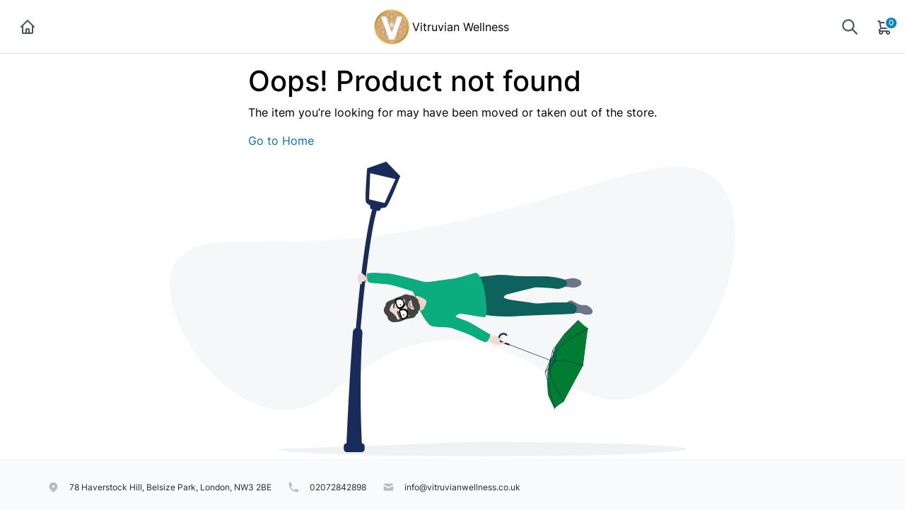

--- FILE ---
content_type: text/html; charset=utf-8
request_url: https://shop.phorest.com/businesses/JXy3w13mvOs_E-F3hKtPtg/branches/z741-j5KTuM2OGBxj8YErw/products/s_ARnEjfAtEIjIqlzUU2XFGckxuSLRVdFiKdL-f5OrU
body_size: 13661
content:
<!doctype html>
<!--[if lt IE 7 ]> <html class="ie ie6" lang="en"> <![endif]-->
<!--[if IE 7 ]>    <html class="ie ie7" lang="en"> <![endif]-->
<!--[if IE 8 ]>    <html class="ie ie8" lang="en"> <![endif]-->
<!--[if IE 9 ]>    <html class="ie ie9" lang="en"> <![endif]-->
<!--[if gt IE 9]><!--><html lang="en"><!--<![endif]-->
  <head data-hook="inside_head">
          <script type="text/javascript" src="https://cdn.cookielaw.org/consent/d2929a2f-8e10-4123-ba56-dc00e49101be/OtAutoBlock.js" ></script>
      <script src="https://cdn.cookielaw.org/scripttemplates/otSDKStub.js"  type="text/javascript" charset="UTF-8" data-domain-script=d2929a2f-8e10-4123-ba56-dc00e49101be ></script>
      <script type="text/javascript">
          function OptanonWrapper() { }
      </script>

    <title>Vitruvian Wellness</title>  <!-- Global site tag (gtag.js) - Google Analytics custom -->
  <script>(function(w,d,s,l,i){w[l]=w[l]||[];w[l].push({'gtm.start':
    new Date().getTime(),event:'gtm.js'});var f=d.getElementsByTagName(s)[0],
    j=d.createElement(s),dl=l!='dataLayer'?'&l='+l:'';j.async=true;j.src=
    'https://www.googletagmanager.com/gtm.js?id='+i+dl;f.parentNode.insertBefore(j,f);
  })(window,document,'script','dataLayer','GTM-T6SSWFZ');</script>

  <script>
    window.dataLayer = window.dataLayer || [];
    function gtag(){dataLayer.push(arguments);}
    gtag('js', new Date());

    gtag('config', 'GTM-T6SSWFZ', { 'send_page_view': false });
    gtag('set', 'allow_google_signals', true )
    gtag('set', 'allow_ad_personalization_signals', true );

    function clearGAplugins() {
      if (typeof ga !== "undefined" && typeof ga.getAll === "function") {
        var trackingDom = ga.getAll()[0].get('trackingId');
        if (trackingDom !== undefined) {
          var trackingId = trackingDom.split('-').join('_')
          if (trackingId !== undefined && ga.o !== undefined && ga.o["gtag_" + trackingId] !== undefined) {
            delete ga.o["gtag_" + trackingId].plugins_
          }
        }
      }
    }
  </script>
<link rel="shortcut icon" type="image/x-icon" href="/assets/Phorest-Logo-2e8f68973916fec919d2dd0d0112ed15eb8fa75b7ae3224b39a22868f77c4bd6.png" />
  <script>
    if (typeof gtag !== 'undefined') {
        gtag('config', 'GTM-T6SSWFZ');
    }
  </script>
<meta name="viewport" content="width=device-width, initial-scale=1">


<meta name="description" content="Vitruvian Wellness" />
<meta name="robots" content="noindex, nofollow" />
<link href="https://vitruvianwellness/businesses/JXy3w13mvOs_E-F3hKtPtg/branches/z741-j5KTuM2OGBxj8YErw/products/s_ARnEjfAtEIjIqlzUU2XFGckxuSLRVdFiKdL-f5OrU" rel="canonical" />
<link rel="stylesheet" media="screen" href="/assets/spree/frontend/all-e04803ed413123ceaebbc09f208218f3d31aeaff345e6e8ea27185a6e26afdae.css" data-turbolinks-track="reload" />
<meta name="csrf-param" content="authenticity_token" />
<meta name="csrf-token" content="dwKq1qF_HdGVfoX7U8jRxUAZWm3n1fxQOhxbzS7wwp47f08xW6X4AD8itCuE7Jf5LJNVKTKwBb-STvXBLs_hUg" />
<script>
  SpreePaths = {"mounted_at":"/businesses/JXy3w13mvOs_E-F3hKtPtg/branches/z741-j5KTuM2OGBxj8YErw/","admin":"admin/"}
</script>

<script>
  var SPREE_LOCALE = 'en'
  var SPREE_CURRENCY = 'GBP'
  var SPREE_DEFAULT_CURRENCY = 'GBP'
  var SPREE_DEFAULT_LOCALE = 'en'
</script>

<script src="/assets/spree/frontend/all-c016f0c663557d7f5730f74d8efcbccafcc49933dcbaa16c3edac98f5dbe98b5.js" defer="defer" data-turbolinks-track="reload"></script>


  </head>
  <body class="one-col " id="default" data-hook="body">
    <!-- Google Tag Manager (noscript) -->
<noscript><iframe src="https://www.googletagmanager.com/ns.html?id=GTM-T6SSWFZ" height="0" width="0" style="display:none;visibility:hidden"></iframe></noscript>
<!-- End Google Tag Manager (noscript) -->

    <div id="spree-header">
  <header id="header" class="align-items-center header border-bottom">
    <div class="d-flex header-spree align-items-center">
      <div class="container-fluid h-100 header-spree-fluid">
        <div class="d-flex flex-nowrap align-items-center h-100">
          <div class="col-sm-1 header-spree-fluid-mobile-menu-toggler">
            <a href="/businesses/JXy3w13mvOs_E-F3hKtPtg/branches/z741-j5KTuM2OGBxj8YErw">
              <img id="home-icon" src="/assets/home-1c1865925a1a32bf608069a27a948285eb50596f3277ecca2316d115c611678e.svg" />
</a>          </div>
            <div class="flex-grow-1 d-flex align-items-center justify-content-center">
              <figure class="d-flex d-sm-block d-md-block d-xl-block order-xl-0 header-spree-fluid-logo m-0 mr-1" id="store-logo">
                <a aria-label="Vitruvian Wellness" href="/businesses/JXy3w13mvOs_E-F3hKtPtg/branches/z741-j5KTuM2OGBxj8YErw/"><img alt="Vitruvian Wellness" title="Vitruvian Wellness" src="https://shop.phorest.com/rails/active_storage/representations/proxy/eyJfcmFpbHMiOnsibWVzc2FnZSI6IkJBaHBBenlNS3c9PSIsImV4cCI6bnVsbCwicHVyIjoiYmxvYl9pZCJ9fQ==--7a3da9e2d93586e6f0dd8dfb0d873db933fdc005/eyJfcmFpbHMiOnsibWVzc2FnZSI6IkJBaDdCem9MWm05eWJXRjBTU0lJY0c1bkJqb0dSVlE2QzNKbGMybDZaVWtpRFRJME5IZ3hNRFErQmpzR1ZBPT0iLCJleHAiOm51bGwsInB1ciI6InZhcmlhdGlvbiJ9fQ==--fb7a2e5c60946a674536f082bf6300279c575d56/vitruvianwellness_logo?branch_id=z741-j5KTuM2OGBxj8YErw&amp;business_id=JXy3w13mvOs_E-F3hKtPtg" /></a>
              </figure>
              <div class="d-flex d-sm-block d-md-block d-xl-block store-name-link" id="store-name">
                Vitruvian Wellness
              </div>
            </div>
            <div id="main-nav-bar" class="col-sm-1 d-none h-100 header-spree-fluid-primary-navigation">
              
            </div>
            <div id="top-nav-bar" class="header-spree-fluid-secondary-navigation">
              <ul id="nav-bar" class="nav align-items-center d-flex flex-nowrap justify-content-end navbar-right">
  <li>
    <div class="navbar-right-search-menu">
      <button type="button" class="navbar-right-dropdown-toggle search-icons" aria-label="Show search">
        <svg xmlns="http://www.w3.org/2000/svg" width="36px" height="36px" viewBox="0 0 24 24" fill="none" class="spree-icon d-inline-block">
<path d="M21 21L15 15M17 10C17 10.9193 16.8189 11.8295 16.4672 12.6788C16.1154 13.5281 15.5998 14.2997 14.9497 14.9497C14.2997 15.5998 13.5281 16.1154 12.6788 16.4672C11.8295 16.8189 10.9193 17 10 17C9.08075 17 8.1705 16.8189 7.32122 16.4672C6.47194 16.1154 5.70026 15.5998 5.05025 14.9497C4.40024 14.2997 3.88463 13.5281 3.53284 12.6788C3.18106 11.8295 3 10.9193 3 10C3 8.14348 3.7375 6.36301 5.05025 5.05025C6.36301 3.7375 8.14348 3 10 3C11.8565 3 13.637 3.7375 14.9497 5.05025C16.2625 6.36301 17 8.14348 17 10Z" stroke="#465468" stroke-width="2" stroke-linecap="round" stroke-linejoin="round"></path>
</svg>

      </button>

      <div id="search-dropdown" class="p-0 px-md-4 py-md-2 w-100 shadow navbar-right-search-menu-dropdown hide-on-esc">
        <form class="py-md-1 d-flex align-items-center search-form" action="/businesses/JXy3w13mvOs_E-F3hKtPtg/branches/z741-j5KTuM2OGBxj8YErw/products" accept-charset="UTF-8" method="get">
  <input type="search" name="keywords" id="keywords" placeholder="Search" title="Search" autofocus="autofocus" aria-label="Search" class=" border-0 p-3" />
  <button type="submit" class="btn border-0 p-0" aria-label="Submit">
  <svg xmlns="http://www.w3.org/2000/svg" width="36px" height="36px" viewBox="0 0 24 24" fill="none" class="spree-icon d-inline-block">
<path d="M21 21L15 15M17 10C17 10.9193 16.8189 11.8295 16.4672 12.6788C16.1154 13.5281 15.5998 14.2997 14.9497 14.9497C14.2997 15.5998 13.5281 16.1154 12.6788 16.4672C11.8295 16.8189 10.9193 17 10 17C9.08075 17 8.1705 16.8189 7.32122 16.4672C6.47194 16.1154 5.70026 15.5998 5.05025 14.9497C4.40024 14.2997 3.88463 13.5281 3.53284 12.6788C3.18106 11.8295 3 10.9193 3 10C3 8.14348 3.7375 6.36301 5.05025 5.05025C6.36301 3.7375 8.14348 3 10 3C11.8565 3 13.637 3.7375 14.9497 5.05025C16.2625 6.36301 17 8.14348 17 10Z" stroke="#465468" stroke-width="2" stroke-linecap="round" stroke-linejoin="round"></path>
</svg>

  </button>
</form>
      </div>
    </div>
  </li>
    <li class="d-none">
      <div class="dropdown navbar-right-dropdown">
        <button id="account-button" type="button" data-toggle="dropdown" class="navbar-right-dropdown-toggle account-icon" aria-label="Show user menu">
          <svg xmlns="http://www.w3.org/2000/svg" xmlns:xlink="http://www.w3.org/1999/xlink" height="36px" viewBox="0 0 22.964 22.964" width="41.4px" class="spree-icon d-inline-block"><clipPath><path d="m0 0h22.964v22.964h-22.964z"></path></clipPath><g clip-path="url(#a)"><path d="m21.34 16.507a14.758 14.758 0 0 0 -3.6-2.163 19.579 19.579 0 0 1 -2.765-1.544 9.709 9.709 0 0 0 2.407-5.837 9.174 9.174 0 0 0 -.7-4.212c-.637-1.251-2.053-2.751-5.2-2.751s-4.564 1.5-5.2 2.751a9.164 9.164 0 0 0 -.7 4.212 9.7 9.7 0 0 0 2.407 5.837 19.483 19.483 0 0 1 -2.766 1.544 14.769 14.769 0 0 0 -3.6 2.163 7.059 7.059 0 0 0 -1.623 4.514 1.913 1.913 0 0 0 1.913 1.943h19.137a1.914 1.914 0 0 0 1.914-1.943 7.061 7.061 0 0 0 -1.624-4.514zm.051 4.878a.478.478 0 0 1 -.341.143h-19.137a.478.478 0 0 1 -.34-.143.485.485 0 0 1 -.138-.343 5.731 5.731 0 0 1 1.2-3.52 14.581 14.581 0 0 1 3.227-1.9 15.74 15.74 0 0 0 3.109-1.785l.969-.916-.84-1.027a8.306 8.306 0 0 1 -2.083-4.931 7.934 7.934 0 0 1 .549-3.563c.658-1.3 1.974-1.962 3.916-1.962s3.258.662 3.918 1.962a7.938 7.938 0 0 1 .55 3.566 8.3 8.3 0 0 1 -2.086 4.931l-.841 1.034.969.915a15.774 15.774 0 0 0 3.108 1.782 14.517 14.517 0 0 1 3.227 1.9 5.593 5.593 0 0 1 1.2 3.52.478.478 0 0 1 -.136.338z" fill="currentColor"></path></g></svg>

        </button>

        <div id="link-to-account" class="dropdown-menu dropdown-menu-right text-right">
        </div>
      </div>
    </li>
  <li id="link-to-cart">
    <a class="cart-icon cart-icon--visible-count d-inline-block cart-icon" aria-label="Cart" href="/businesses/JXy3w13mvOs_E-F3hKtPtg/branches/z741-j5KTuM2OGBxj8YErw/cart">
  <img src="/assets/shopping-cart-deafab7a377824287d4559b67ae3611d163c4fc621177722dddb5a8afcadad14.svg" />

  <span class="font-weight-medium cart-icon-count">0</span>
</a>
  </li>
  
</ul>

            </div>
            
        </div>
      </div>
    </div>
  </header>
</div>

    <div id="overlay" class="overlay hide-on-esc"></div>

    <div data-hook>
      
      <main class="col-12 px-0" id="content" data-hook>
        <div class="container mt-3">
  <div class="justify-content-center row">
    <div>
      <h1>Oops! Product not found</h1>
      <p>The item you’re looking for may have been moved or taken out of the store.</p>
      <p>
        <a href=/businesses/JXy3w13mvOs_E-F3hKtPtg/branches/z741-j5KTuM2OGBxj8YErw/products?branch_id=z741-j5KTuM2OGBxj8YErw&amp;business_id=JXy3w13mvOs_E-F3hKtPtg>Go to Home</a>
      </p>
    </div>
    <img class="mw-100" alt="Oops! Product not found" src="/images/cahir-unavailable.png" />
  </div>

</div>

      </main>

      
    </div>

      <footer id="footer" class="w-100 p-8 mt-20 footer-spree">
    <div class="container">
      <div class="d-sm-flex flex-column flex-md-row contact-bar">
<!--          <div class="footer-section-title">-->
<!--          </div>-->
          <div class="footer-section-item mw-lg-40">
            <img height="17px" width="17px" src="/assets/address-a13e86d51b8b41104a359e5f651607a90aee89041a6289ec2579bcec024bdb26.svg" />
            <div>
              78 Haverstock Hill, Belsize Park, London, NW3 2BE
            </div>
          </div>

            <div class="footer-section-item mw-lg-23">
              <img height="17px" width="17px" src="/assets/phone-fd80aabf68cf07d636e4812ce2ff56f0c8362c1b2ea8bf5f214909a0a965034a.svg" />
              <div>
                02072842898
              </div>
            </div>

          <div class="footer-section-item mw-lg-23">
            <img height="17px" width="17px" src="/assets/email-370f5de5ec2414bece59dd783eeeff408117400af8f2c8e879ccdc39596a6296.svg" />
            <div>
              info@vitruvianwellness.co.uk
            </div>
          </div>
        </div>
      <div class="policies-bar w-100">
        <div class="policies-container flex-column flex-column">
          <div id="policies" class="policies">
            <div id="company-information" class="policy policy-border woodsmoke-600">
              <a href="/businesses/JXy3w13mvOs_E-F3hKtPtg/branches/z741-j5KTuM2OGBxj8YErw/imprint">Company Information</a>
            </div>
            <div id="terms-conditions" class="policy policy-border woodsmoke-600">
              <a href="/businesses/JXy3w13mvOs_E-F3hKtPtg/branches/z741-j5KTuM2OGBxj8YErw/terms">Terms &amp; Conditions</a>
            </div>
            <div id="returns-policy" class="policy policy-border woodsmoke-600">
              <a href="/businesses/JXy3w13mvOs_E-F3hKtPtg/branches/z741-j5KTuM2OGBxj8YErw/returns">Returns Policy</a>
            </div>
            <div id="data-privacy-policy" class="policy woodsmoke-600">
              <a href="/businesses/JXy3w13mvOs_E-F3hKtPtg/branches/z741-j5KTuM2OGBxj8YErw/privacy">Data Privacy Policy</a>
            </div>
          </div>
            <div class="d-flex justify-content-between woodsmoke-400 mt-3 mt-md-0 ml-2 py-3">
              <div class="d-flex align-items-center">
                All prices include tax
              </div>
              <div class="d-flex text-sm powered-text">
  <span>
    Powered by <a class='font-weight-bold' href='https://phorest.com' target='_blank'>Phorest</a>
  </span>
</div>

            </div>
        </div>
      </div>
    </div>
  </footer>

    <script>
  window.addEventListener('turbolinks:load', function() {
      Spree.translations = {"coupon_code_applied":"The coupon code was successfully applied to your order.","coupon_code_removed":"The coupon code was successfully removed from your order.","coupon_code_error_icon":"/assets/error-60e54dbbf2b3e66fa76760b6b5554dbbe5d2cdbceda1d0c01b3acbd86c758f07.svg","credit_card_remove_confirmation":"Are you sure you want to delete the credit card?"}
  });
</script>

  </body>
</html>


--- FILE ---
content_type: text/html; charset=utf-8
request_url: https://shop.phorest.com/businesses/JXy3w13mvOs_E-F3hKtPtg/branches/z741-j5KTuM2OGBxj8YErw/en/account_link?currency=GBP
body_size: 426
content:
  <a class="dropdown-item" href="/businesses/JXy3w13mvOs_E-F3hKtPtg/branches/z741-j5KTuM2OGBxj8YErw/login">LOGIN</a>
  <a class="dropdown-item" href="/businesses/JXy3w13mvOs_E-F3hKtPtg/branches/z741-j5KTuM2OGBxj8YErw/signup">SIGN UP</a>


--- FILE ---
content_type: text/html; charset=utf-8
request_url: https://shop.phorest.com/businesses/JXy3w13mvOs_E-F3hKtPtg/branches/z741-j5KTuM2OGBxj8YErw/en/cart_link?currency=GBP
body_size: 531
content:
  <a class="cart-icon cart-icon--visible-count d-inline-block cart-icon" aria-label="Cart" href="/businesses/JXy3w13mvOs_E-F3hKtPtg/branches/z741-j5KTuM2OGBxj8YErw/cart">
  <img src="/assets/shopping-cart-deafab7a377824287d4559b67ae3611d163c4fc621177722dddb5a8afcadad14.svg" />

  <span class="font-weight-medium cart-icon-count">0</span>
</a>


--- FILE ---
content_type: image/svg+xml
request_url: https://shop.phorest.com/assets/shopping-cart-deafab7a377824287d4559b67ae3611d163c4fc621177722dddb5a8afcadad14.svg
body_size: 772
content:
<svg width="24" height="24" viewBox="0 0 24 24" fill="none" xmlns="http://www.w3.org/2000/svg">
<path d="M3 3H5L5.4 5M5.4 5H21L17 13H7M5.4 5L7 13M7 13L4.707 15.293C4.077 15.923 4.523 17 5.414 17H17M17 17C16.4696 17 15.9609 17.2107 15.5858 17.5858C15.2107 17.9609 15 18.4696 15 19C15 19.5304 15.2107 20.0391 15.5858 20.4142C15.9609 20.7893 16.4696 21 17 21C17.5304 21 18.0391 20.7893 18.4142 20.4142C18.7893 20.0391 19 19.5304 19 19C19 18.4696 18.7893 17.9609 18.4142 17.5858C18.0391 17.2107 17.5304 17 17 17ZM9 19C9 19.5304 8.78929 20.0391 8.41421 20.4142C8.03914 20.7893 7.53043 21 7 21C6.46957 21 5.96086 20.7893 5.58579 20.4142C5.21071 20.0391 5 19.5304 5 19C5 18.4696 5.21071 17.9609 5.58579 17.5858C5.96086 17.2107 6.46957 17 7 17C7.53043 17 8.03914 17.2107 8.41421 17.5858C8.78929 17.9609 9 18.4696 9 19Z" stroke="#465468" stroke-width="2" stroke-linecap="round" stroke-linejoin="round"/>
</svg>


--- FILE ---
content_type: image/svg+xml
request_url: https://shop.phorest.com/assets/shopping-cart-deafab7a377824287d4559b67ae3611d163c4fc621177722dddb5a8afcadad14.svg
body_size: 772
content:
<svg width="24" height="24" viewBox="0 0 24 24" fill="none" xmlns="http://www.w3.org/2000/svg">
<path d="M3 3H5L5.4 5M5.4 5H21L17 13H7M5.4 5L7 13M7 13L4.707 15.293C4.077 15.923 4.523 17 5.414 17H17M17 17C16.4696 17 15.9609 17.2107 15.5858 17.5858C15.2107 17.9609 15 18.4696 15 19C15 19.5304 15.2107 20.0391 15.5858 20.4142C15.9609 20.7893 16.4696 21 17 21C17.5304 21 18.0391 20.7893 18.4142 20.4142C18.7893 20.0391 19 19.5304 19 19C19 18.4696 18.7893 17.9609 18.4142 17.5858C18.0391 17.2107 17.5304 17 17 17ZM9 19C9 19.5304 8.78929 20.0391 8.41421 20.4142C8.03914 20.7893 7.53043 21 7 21C6.46957 21 5.96086 20.7893 5.58579 20.4142C5.21071 20.0391 5 19.5304 5 19C5 18.4696 5.21071 17.9609 5.58579 17.5858C5.96086 17.2107 6.46957 17 7 17C7.53043 17 8.03914 17.2107 8.41421 17.5858C8.78929 17.9609 9 18.4696 9 19Z" stroke="#465468" stroke-width="2" stroke-linecap="round" stroke-linejoin="round"/>
</svg>


--- FILE ---
content_type: image/svg+xml
request_url: https://shop.phorest.com/assets/email-370f5de5ec2414bece59dd783eeeff408117400af8f2c8e879ccdc39596a6296.svg
body_size: 459
content:
<svg width="20" height="20" viewBox="0 0 20 20" fill="none" xmlns="http://www.w3.org/2000/svg">
<path d="M2.00299 5.884L9.99999 9.882L17.997 5.884C17.9674 5.37444 17.7441 4.89549 17.3728 4.54523C17.0015 4.19497 16.5104 3.99991 16 4H3.99999C3.48958 3.99991 2.99844 4.19497 2.62717 4.54523C2.2559 4.89549 2.03259 5.37444 2.00299 5.884V5.884Z" fill="#B7BDC7"/>
<path d="M18 8.11798L10 12.118L2 8.11798V14C2 14.5304 2.21071 15.0391 2.58579 15.4142C2.96086 15.7893 3.46957 16 4 16H16C16.5304 16 17.0391 15.7893 17.4142 15.4142C17.7893 15.0391 18 14.5304 18 14V8.11798Z" fill="#B7BDC7"/>
</svg>


--- FILE ---
content_type: image/svg+xml
request_url: https://shop.phorest.com/assets/address-a13e86d51b8b41104a359e5f651607a90aee89041a6289ec2579bcec024bdb26.svg
body_size: 776
content:
<svg width="20" height="20" viewBox="0 0 20 20" fill="none" xmlns="http://www.w3.org/2000/svg">
<path fill-rule="evenodd" clip-rule="evenodd" d="M5.05 4.04999C6.36282 2.73717 8.14339 1.99963 10 1.99963C11.8566 1.99963 13.6372 2.73717 14.95 4.04999C16.2628 5.36281 17.0004 7.14338 17.0004 8.99999C17.0004 10.8566 16.2628 12.6372 14.95 13.95L10 18.9L5.05 13.95C4.39992 13.3 3.88424 12.5283 3.53241 11.6789C3.18058 10.8296 2.9995 9.9193 2.9995 8.99999C2.9995 8.08068 3.18058 7.17037 3.53241 6.32104C3.88424 5.47172 4.39992 4.70001 5.05 4.04999V4.04999ZM10 11C10.5304 11 11.0391 10.7893 11.4142 10.4142C11.7893 10.0391 12 9.53042 12 8.99999C12 8.46956 11.7893 7.96085 11.4142 7.58578C11.0391 7.2107 10.5304 6.99999 10 6.99999C9.46957 6.99999 8.96086 7.2107 8.58579 7.58578C8.21072 7.96085 8 8.46956 8 8.99999C8 9.53042 8.21072 10.0391 8.58579 10.4142C8.96086 10.7893 9.46957 11 10 11Z" fill="#B7BDC7"/>
</svg>


--- FILE ---
content_type: application/javascript
request_url: https://shop.phorest.com/assets/spree/frontend/all-c016f0c663557d7f5730f74d8efcbccafcc49933dcbaa16c3edac98f5dbe98b5.js
body_size: 139644
content:
function Spree(){}function CouponManager(e){this.input=e,this.appliedCouponCodeField=this.input.appliedCouponCodeField,this.couponCodeField=this.input.couponCodeField,this.couponApplied=!1,this.couponRemoved=!1,this.couponStatus=this.input.couponStatus,this.couponButton=this.input.couponButton,this.removeCouponButton=this.input.removeCouponButton,this.couponErrorIcon=document.createElement("img"),this.couponErrorIcon.src=Spree.translations.coupon_code_error_icon}function ShippingTotalManager(e){this.input=e,this.shippingMethods=this.input.shippingMethods,this.shipmentTotal=this.input.shipmentTotal,this.shippingTax=this.input.shippingTax,this.shipmentTaxTotalElement=this.input.shipmentTaxTotalElement,this.isFreeShipping=this.input.isFreeShipping,this.taxTotal=this.input.taxTotal,this.nonShipmentTax=$(this.taxTotal).data("non-shipment-tax"),this.orderTotal=this.input.orderTotal,this.formatOptions={symbol:this.shipmentTotal.data("currency"),decimal:this.shipmentTotal.attr("decimal-mark"),thousand:this.shipmentTotal.attr("thousands-separator"),precision:this.shipmentTotal.attr("precision")}}function verifyVariantIdMatch(){this.variants.forEach((function(e){parseInt(e.id)===parseInt(variantIdFromUrl)&&(this.urlQueryMatchFound=!0)}))}function buildArray(e){document.querySelector("ul#product-variants").querySelectorAll(".product-variants-variant-values-radio").forEach((function(t){parseInt(t.value)===e.id&&t.dataset.presentation===e.presentation&&this.selectedOptions.push(t)}))}function CartForm(e,t){this.constructor=function(){this.initialize(),this.bindEventHandlers()},this.initialize=function(){this.urlQueryMatchFound=!1,this.selectedOptionValueIds=[],this.variants=JSON.parse(t.attr("data-variants")),this.withOptionValues=Boolean(t.find(OPTION_VALUE_SELECTOR).length),this.$addToCart=t.find(ADD_TO_CART_SELECTOR),this.$price=t.find(".price.selling"),this.$compareAtPrice=t.find(".compare-at-price"),this.$variantIdInput=t.find(VARIANT_ID_SELECTOR),this.initializeQueryParamsCheck(),this.initializeColorVarianTooltip(),this.urlQueryMatchFound?this.setSelectedVariantFromUrl():this.initializeForm()},this.initializeForm=function(){if(this.withOptionValues){var e=this.firstCheckedOptionValue();this.applyCheckedOptionValue(e,!0);var t=this.getSingleOptionValuesFromEachOptionType();t.length&&t.forEach((function(e){this.applyCheckedOptionValue(e,!0)}))}else this.updateAddToCart(),this.triggerVariantImages()},this.bindEventHandlers=function(){t.on("click",OPTION_VALUE_SELECTOR,this.handleOptionValueClick)},this.handleOptionValueClick=function(t){var n=e(t.currentTarget);this.applyCheckedOptionValue(n),n.blur()}.bind(this),this.applyCheckedOptionValue=function(e,t){this.saveCheckedOptionValue(e),this.showAvailableVariants(),this.updateAddToCart(),t||this.updateVariantAvailability(),this.updateVariantPrice(),this.updateVariantId(),this.shouldTriggerVariantImage(e)&&this.triggerVariantImages(),t&&e.prop("checked",!0)},this.saveCheckedOptionValue=function(e){var t=e.data("option-type-index");this.selectedOptionValueIds.splice(t,this.selectedOptionValueIds.length,parseInt(e.val()))},this.showAvailableVariants=function(){var t=this.availableOptionValueIds(),n=this.selectedOptionValueIds.length;this.optionTypes().each((function(r,i){r<n||e(i).find(OPTION_VALUE_SELECTOR).each((function(n,r){var i=e(r),o=parseInt(i.val());i.prop("checked",!1),i.prop("disabled",!t.includes(o))}))}))},this.optionTypes=function(){return t.find(".product-variants-variant")},this.availableOptionValueIds=function(){var e=this.selectedOptionValueIds;return this.variants.reduce((function(t,n){var r=n.option_values.map((function(e){return e.id}));return e.every((function(e){return r.includes(e)}))?t.concat(r):t}),[])},this.firstCheckedOptionValue=function(){return t.find(OPTION_VALUE_SELECTOR+"[data-option-type-index=0]:checked")},this.getSingleOptionValuesFromEachOptionType=function(){var t=[];return this.optionTypes().each((function(n,r){var i=e(r).find(OPTION_VALUE_SELECTOR);1===i.length&&t.push(i.first())})),t},this.shouldTriggerVariantImage=function(e){return e.data("is-color")||!this.firstCheckedOptionValue().data("is-color")},this.triggerVariantImages=function(){var e,n=this.selectedVariant();e=n?n.id:this.firstCheckedOptionValue().data("variant-id"),setTimeout((function(){t.trigger({type:"variant_id_change",triggerId:t.attr("data-variant-change-trigger-identifier"),variantId:e+""})}))},this.selectedVariant=function(){var e=this;return this.withOptionValues?1===this.variants.length&&this.variants[0].is_master?this.variants[0]:this.variants.find((function(t){var n=t.option_values.map((function(e){return e.id}));return e.areArraysEqual(n,e.selectedOptionValueIds)})):this.variants.find((function(t){return t.id===parseInt(e.$variantIdInput.val())}))},this.areArraysEqual=function(e,t){return this.sortArray(e).join(",")===this.sortArray(t).join(",")},this.sortArray=function(e){return e.concat().sort((function(e,t){return e<t?-1:e>t?1:0}))},this.updateAddToCart=function(){var e=this.selectedVariant();this.$addToCart.prop("disabled",!e||!e.purchasable)},this.availabilityMessage=function(t){return t.is_product_available_in_currency?t.in_stock?e(AVAILABILITY_TEMPLATES.inStock).html():t.backorderable?e(AVAILABILITY_TEMPLATES.backorderable).html():e(AVAILABILITY_TEMPLATES.outOfStock).html():e(AVAILABILITY_TEMPLATES.notAvailableInCurrency).html()},this.updateVariantAvailability=function(){var e=this.selectedVariant();return e?t.find(".add-to-cart-form-general-availability .add-to-cart-form-general-availability-value").html(this.availabilityMessage(e)):t.find(".add-to-cart-form-general-availability .add-to-cart-form-general-availability-value").html("")},this.updateVariantPrice=function(){var e=this.selectedVariant();if(e){var t=e.should_display_compare_at_price;this.$price.html(e.display_price);var n=t?e.display_compare_at_price:"";this.$compareAtPrice.html(n)}},this.updateVariantId=function(){var e=this.selectedVariant(),t=e&&e.id||"";this.$variantIdInput.val(t)},this.constructor()}function _classCallCheck(e,t){if(!(e instanceof t))throw new TypeError("Cannot call a class as a function")}function ThumbnailsCarousel(e,t){var n=".product-thumbnails-carousel-item-single--visible img",r="selected",i=this,o="productModalThumbnailsCarousel",a=e("#"+o),s=e(".product-carousel-overlay-modal-opener");this.constructor=function(){this.bindEventHandlers()},this.bindEventHandlers=function(){s.on("click",this.handleZoomClick),t.on("click","img",this.handleImageClick),t.on("thumbnails:ready",this.handleThumbnailsReady),e("body").on("single_carousel:slide",this.handleSingleCarouselSlide)},this.handleImageClick=function(t){i.selectImage(t,e(t.target))},this.handleThumbnailsReady=function(e){var r=t.find(n).eq(0);i.selectImage(e,r)},this.handleSingleCarouselSlide=function(e,n){var o;"productModalCarousel"===e.target.id?(o=a.find("[data-product-carousel-to-slide="+n+"] img"),i.unselectModalImages()):(o=t.find("[data-product-carousel-to-slide="+n+"] img"),i.unselectThumbanilsImages()),o.addClass(r)},this.selectImage=function(t,n){var i=t.target,a=e(i).closest(".product-thumbnails-carousel").is("#"+o);i.id===o||a?this.unselectModalImages():this.unselectThumbanilsImages(),n.addClass(r)},this.unselectThumbanilsImages=function(){t.find("img").removeClass(r)},this.unselectModalImages=function(){a.find("img").removeClass(r)},this.handleZoomClick=function(){var e=i.getSelectedImageId(),t=a.find(n).eq(e);i.unselectModalImages(),t.addClass(r)},this.getSelectedImageId=function(){var t=e("#productThumbnailsCarousel").find("img.d-block.w-100.lazyloaded.selected");return t.length>1?e(t[1]).parent()[0].dataset.productCarouselToSlide:"0"},this.constructor()}function _hideAllDetails(){$("#hide-shipping-policy").hide(),$("#hide-pick-up-policy").hide()}function _hideShippingDetails(){$("#hide-shipping-policy").hide(),$("#hide-pick-up-policy").show()}function _hidePickUpDetails(){$("#hide-pick-up-policy").hide(),$("#hide-shipping-policy").show()}function _toggleShippingMethodDetails(e){"Pick Up"==e.attr("data-name").split(" - ")[1]?_hideShippingDetails():_hidePickUpDetails()}function hideFiltersDialog(){$("#filter-by-overlay").hide();let e=new URLSearchParams(window.location.search);e.delete("menu_open"),window.location.search=e.toString()}function gaAddToCart(e,t){clearGAplugins();var n="object"==typeof e.price?e.price.amount:e.price;gtag("event","add_to_cart",{items:[{id:e.sku,name:e.name,category:e.category,variant:e.options_text,brand:e.brand,price:n,quantity:t}]})}function segmentAddtoCart(e,t,n){analytics.track("Product Added",{product_id:e.id,sku:e.sku,category:e.category,name:e.name,brand:e.brand,price:e.price,currency:n,quantity:t})}function gaRemoveFromCart(e){clearGAplugins(),gtag("event","remove_from_cart",{items:[{id:e.sku,name:e.name,price:e.price,variant:e.options,quantity:e.quantity}]})}!function(e,t){"object"==typeof module&&"object"==typeof module.exports?module.exports=e.document?t(e,!0):function(e){if(!e.document)throw new Error("jQuery requires a window with a document");return t(e)}:t(e)}("undefined"!=typeof window?window:this,(function(e,t){function n(e){var t=!!e&&"length"in e&&e.length,n=fe.type(e);return"function"!==n&&!fe.isWindow(e)&&("array"===n||0===t||"number"==typeof t&&t>0&&t-1 in e)}function r(e,t,n){if(fe.isFunction(t))return fe.grep(e,(function(e,r){return!!t.call(e,r,e)!==n}));if(t.nodeType)return fe.grep(e,(function(e){return e===t!==n}));if("string"==typeof t){if(Ce.test(t))return fe.filter(t,e,n);t=fe.filter(t,e)}return fe.grep(e,(function(e){return fe.inArray(e,t)>-1!==n}))}function i(e,t){do{e=e[t]}while(e&&1!==e.nodeType);return e}function o(e){var t={};return fe.each(e.match(De)||[],(function(e,n){t[n]=!0})),t}function a(){re.addEventListener?(re.removeEventListener("DOMContentLoaded",s),e.removeEventListener("load",s)):(re.detachEvent("onreadystatechange",s),e.detachEvent("onload",s))}function s(){(re.addEventListener||"load"===e.event.type||"complete"===re.readyState)&&(a(),fe.ready())}function u(e,t,n){if(void 0===n&&1===e.nodeType){var r="data-"+t.replace(Oe,"-$1").toLowerCase();if("string"==typeof(n=e.getAttribute(r))){try{n="true"===n||"false"!==n&&("null"===n?null:+n+""===n?+n:Pe.test(n)?fe.parseJSON(n):n)}catch(e){}fe.data(e,t,n)}else n=void 0}return n}function l(e){var t;for(t in e)if(("data"!==t||!fe.isEmptyObject(e[t]))&&"toJSON"!==t)return!1;return!0}function c(e,t,n,r){if(Ie(e)){var i,o,a=fe.expando,s=e.nodeType,u=s?fe.cache:e,l=s?e[a]:e[a]&&a;if(l&&u[l]&&(r||u[l].data)||void 0!==n||"string"!=typeof t)return l||(l=s?e[a]=ne.pop()||fe.guid++:a),u[l]||(u[l]=s?{}:{toJSON:fe.noop}),"object"!=typeof t&&"function"!=typeof t||(r?u[l]=fe.extend(u[l],t):u[l].data=fe.extend(u[l].data,t)),o=u[l],r||(o.data||(o.data={}),o=o.data),void 0!==n&&(o[fe.camelCase(t)]=n),"string"==typeof t?null==(i=o[t])&&(i=o[fe.camelCase(t)]):i=o,i}}function d(e,t,n){if(Ie(e)){var r,i,o=e.nodeType,a=o?fe.cache:e,s=o?e[fe.expando]:fe.expando;if(a[s]){if(t&&(r=n?a[s]:a[s].data)){i=(t=fe.isArray(t)?t.concat(fe.map(t,fe.camelCase)):t in r||(t=fe.camelCase(t))in r?[t]:t.split(" ")).length;for(;i--;)delete r[t[i]];if(n?!l(r):!fe.isEmptyObject(r))return}(n||(delete a[s].data,l(a[s])))&&(o?fe.cleanData([e],!0):de.deleteExpando||a!=a.window?delete a[s]:a[s]=void 0)}}}function p(e,t,n,r){var i,o=1,a=20,s=r?function(){return r.cur()}:function(){return fe.css(e,t,"")},u=s(),l=n&&n[3]||(fe.cssNumber[t]?"":"px"),c=(fe.cssNumber[t]||"px"!==l&&+u)&&Be.exec(fe.css(e,t));if(c&&c[3]!==l){l=l||c[3],n=n||[],c=+u||1;do{c/=o=o||".5",fe.style(e,t,c+l)}while(o!==(o=s()/u)&&1!==o&&--a)}return n&&(c=+c||+u||0,i=n[1]?c+(n[1]+1)*n[2]:+n[2],r&&(r.unit=l,r.start=c,r.end=i)),i}function f(e){var t=Xe.split("|"),n=e.createDocumentFragment();if(n.createElement)for(;t.length;)n.createElement(t.pop());return n}function h(e,t){var n,r,i=0,o=void 0!==e.getElementsByTagName?e.getElementsByTagName(t||"*"):void 0!==e.querySelectorAll?e.querySelectorAll(t||"*"):void 0;if(!o)for(o=[],n=e.childNodes||e;null!=(r=n[i]);i++)!t||fe.nodeName(r,t)?o.push(r):fe.merge(o,h(r,t));return void 0===t||t&&fe.nodeName(e,t)?fe.merge([e],o):o}function m(e,t){for(var n,r=0;null!=(n=e[r]);r++)fe._data(n,"globalEval",!t||fe._data(t[r],"globalEval"))}function _(e){$e.test(e.type)&&(e.defaultChecked=e.checked)}function v(e,t,n,r,i){for(var o,a,s,u,l,c,d,p=e.length,v=f(t),g=[],b=0;b<p;b++)if((a=e[b])||0===a)if("object"===fe.type(a))fe.merge(g,a.nodeType?[a]:a);else if(Ye.test(a)){for(u=u||v.appendChild(t.createElement("div")),l=(Ve.exec(a)||["",""])[1].toLowerCase(),d=Qe[l]||Qe._default,u.innerHTML=d[1]+fe.htmlPrefilter(a)+d[2],o=d[0];o--;)u=u.lastChild;if(!de.leadingWhitespace&&We.test(a)&&g.push(t.createTextNode(We.exec(a)[0])),!de.tbody)for(o=(a="table"!==l||Ke.test(a)?"<table>"!==d[1]||Ke.test(a)?0:u:u.firstChild)&&a.childNodes.length;o--;)fe.nodeName(c=a.childNodes[o],"tbody")&&!c.childNodes.length&&a.removeChild(c);for(fe.merge(g,u.childNodes),u.textContent="";u.firstChild;)u.removeChild(u.firstChild);u=v.lastChild}else g.push(t.createTextNode(a));for(u&&v.removeChild(u),de.appendChecked||fe.grep(h(g,"input"),_),b=0;a=g[b++];)if(r&&fe.inArray(a,r)>-1)i&&i.push(a);else if(s=fe.contains(a.ownerDocument,a),u=h(v.appendChild(a),"script"),s&&m(u),n)for(o=0;a=u[o++];)Ue.test(a.type||"")&&n.push(a);return u=null,v}function g(){return!0}function b(){return!1}function y(){try{return re.activeElement}catch(e){}}function w(e,t,n,r,i,o){var a,s;if("object"==typeof t){for(s in"string"!=typeof n&&(r=r||n,n=void 0),t)w(e,s,n,r,t[s],o);return e}if(null==r&&null==i?(i=n,r=n=void 0):null==i&&("string"==typeof n?(i=r,r=void 0):(i=r,r=n,n=void 0)),!1===i)i=b;else if(!i)return e;return 1===o&&(a=i,i=function(e){return fe().off(e),a.apply(this,arguments)},i.guid=a.guid||(a.guid=fe.guid++)),e.each((function(){fe.event.add(this,t,i,r,n)}))}function x(e,t){return fe.nodeName(e,"table")&&fe.nodeName(11!==t.nodeType?t:t.firstChild,"tr")?e.getElementsByTagName("tbody")[0]||e.appendChild(e.ownerDocument.createElement("tbody")):e}function C(e){return e.type=(null!==fe.find.attr(e,"type"))+"/"+e.type,e}function S(e){var t=st.exec(e.type);return t?e.type=t[1]:e.removeAttribute("type"),e}function E(e,t){if(1===t.nodeType&&fe.hasData(e)){var n,r,i,o=fe._data(e),a=fe._data(t,o),s=o.events;if(s)for(n in delete a.handle,a.events={},s)for(r=0,i=s[n].length;r<i;r++)fe.event.add(t,n,s[n][r]);a.data&&(a.data=fe.extend({},a.data))}}function T(e,t){var n,r,i;if(1===t.nodeType){if(n=t.nodeName.toLowerCase(),!de.noCloneEvent&&t[fe.expando]){for(r in(i=fe._data(t)).events)fe.removeEvent(t,r,i.handle);t.removeAttribute(fe.expando)}"script"===n&&t.text!==e.text?(C(t).text=e.text,S(t)):"object"===n?(t.parentNode&&(t.outerHTML=e.outerHTML),de.html5Clone&&e.innerHTML&&!fe.trim(t.innerHTML)&&(t.innerHTML=e.innerHTML)):"input"===n&&$e.test(e.type)?(t.defaultChecked=t.checked=e.checked,t.value!==e.value&&(t.value=e.value)):"option"===n?t.defaultSelected=t.selected=e.defaultSelected:"input"!==n&&"textarea"!==n||(t.defaultValue=e.defaultValue)}}function k(e,t,n,r){t=oe.apply([],t);var i,o,a,s,u,l,c=0,d=e.length,p=d-1,f=t[0],m=fe.isFunction(f);if(m||d>1&&"string"==typeof f&&!de.checkClone&&at.test(f))return e.each((function(i){var o=e.eq(i);m&&(t[0]=f.call(this,i,o.html())),k(o,t,n,r)}));if(d&&(i=(l=v(t,e[0].ownerDocument,!1,e,r)).firstChild,1===l.childNodes.length&&(l=i),i||r)){for(a=(s=fe.map(h(l,"script"),C)).length;c<d;c++)o=l,c!==p&&(o=fe.clone(o,!0,!0),a&&fe.merge(s,h(o,"script"))),n.call(e[c],o,c);if(a)for(u=s[s.length-1].ownerDocument,fe.map(s,S),c=0;c<a;c++)o=s[c],Ue.test(o.type||"")&&!fe._data(o,"globalEval")&&fe.contains(u,o)&&(o.src?fe._evalUrl&&fe._evalUrl(o.src):fe.globalEval((o.text||o.textContent||o.innerHTML||"").replace(ut,"")));l=i=null}return e}function A(e,t,n){for(var r,i=t?fe.filter(t,e):e,o=0;null!=(r=i[o]);o++)n||1!==r.nodeType||fe.cleanData(h(r)),r.parentNode&&(n&&fe.contains(r.ownerDocument,r)&&m(h(r,"script")),r.parentNode.removeChild(r));return e}function L(e,t){var n=fe(t.createElement(e)).appendTo(t.body),r=fe.css(n[0],"display");return n.detach(),r}function D(e){var t=re,n=dt[e];return n||("none"!==(n=L(e,t))&&n||((t=((ct=(ct||fe("<iframe frameborder='0' width='0' height='0'/>")).appendTo(t.documentElement))[0].contentWindow||ct[0].contentDocument).document).write(),t.close(),n=L(e,t),ct.detach()),dt[e]=n),n}function N(e,t){return{get:function(){if(!e())return(this.get=t).apply(this,arguments);delete this.get}}}function I(e){if(e in Tt)return e;for(var t=e.charAt(0).toUpperCase()+e.slice(1),n=Et.length;n--;)if((e=Et[n]+t)in Tt)return e}function P(e,t){for(var n,r,i,o=[],a=0,s=e.length;a<s;a++)(r=e[a]).style&&(o[a]=fe._data(r,"olddisplay"),n=r.style.display,t?(o[a]||"none"!==n||(r.style.display=""),""===r.style.display&&He(r)&&(o[a]=fe._data(r,"olddisplay",D(r.nodeName)))):(i=He(r),(n&&"none"!==n||!i)&&fe._data(r,"olddisplay",i?n:fe.css(r,"display"))));for(a=0;a<s;a++)(r=e[a]).style&&(t&&"none"!==r.style.display&&""!==r.style.display||(r.style.display=t?o[a]||"":"none"));return e}function O(e,t,n){var r=xt.exec(t);return r?Math.max(0,r[1]-(n||0))+(r[2]||"px"):t}function j(e,t,n,r,i){for(var o=n===(r?"border":"content")?4:"width"===t?1:0,a=0;o<4;o+=2)"margin"===n&&(a+=fe.css(e,n+Me[o],!0,i)),r?("content"===n&&(a-=fe.css(e,"padding"+Me[o],!0,i)),"margin"!==n&&(a-=fe.css(e,"border"+Me[o]+"Width",!0,i))):(a+=fe.css(e,"padding"+Me[o],!0,i),"padding"!==n&&(a+=fe.css(e,"border"+Me[o]+"Width",!0,i)));return a}function R(e,t,n){var r=!0,i="width"===t?e.offsetWidth:e.offsetHeight,o=_t(e),a=de.boxSizing&&"border-box"===fe.css(e,"boxSizing",!1,o);if(i<=0||null==i){if(((i=vt(e,t,o))<0||null==i)&&(i=e.style[t]),ft.test(i))return i;r=a&&(de.boxSizingReliable()||i===e.style[t]),i=parseFloat(i)||0}return i+j(e,t,n||(a?"border":"content"),r,o)+"px"}function q(e,t,n,r,i){return new q.prototype.init(e,t,n,r,i)}function F(){return e.setTimeout((function(){kt=void 0})),kt=fe.now()}function B(e,t){var n,r={height:e},i=0;for(t=t?1:0;i<4;i+=2-t)r["margin"+(n=Me[i])]=r["padding"+n]=e;return t&&(r.opacity=r.width=e),r}function M(e,t,n){for(var r,i=($.tweeners[t]||[]).concat($.tweeners["*"]),o=0,a=i.length;o<a;o++)if(r=i[o].call(n,t,e))return r}function H(e,t,n){var r,i,o,a,s,u,l,c=this,d={},p=e.style,f=e.nodeType&&He(e),h=fe._data(e,"fxshow");for(r in n.queue||(null==(s=fe._queueHooks(e,"fx")).unqueued&&(s.unqueued=0,u=s.empty.fire,s.empty.fire=function(){s.unqueued||u()}),s.unqueued++,c.always((function(){c.always((function(){s.unqueued--,fe.queue(e,"fx").length||s.empty.fire()}))}))),1===e.nodeType&&("height"in t||"width"in t)&&(n.overflow=[p.overflow,p.overflowX,p.overflowY],"inline"===("none"===(l=fe.css(e,"display"))?fe._data(e,"olddisplay")||D(e.nodeName):l)&&"none"===fe.css(e,"float")&&(de.inlineBlockNeedsLayout&&"inline"!==D(e.nodeName)?p.zoom=1:p.display="inline-block")),n.overflow&&(p.overflow="hidden",de.shrinkWrapBlocks()||c.always((function(){p.overflow=n.overflow[0],p.overflowX=n.overflow[1],p.overflowY=n.overflow[2]}))),t)if(i=t[r],Lt.exec(i)){if(delete t[r],o=o||"toggle"===i,i===(f?"hide":"show")){if("show"!==i||!h||void 0===h[r])continue;f=!0}d[r]=h&&h[r]||fe.style(e,r)}else l=void 0;if(fe.isEmptyObject(d))"inline"===("none"===l?D(e.nodeName):l)&&(p.display=l);else for(r in h?"hidden"in h&&(f=h.hidden):h=fe._data(e,"fxshow",{}),o&&(h.hidden=!f),f?fe(e).show():c.done((function(){fe(e).hide()})),c.done((function(){var t;for(t in fe._removeData(e,"fxshow"),d)fe.style(e,t,d[t])})),d)a=M(f?h[r]:0,r,c),r in h||(h[r]=a.start,f&&(a.end=a.start,a.start="width"===r||"height"===r?1:0))}function z(e,t){var n,r,i,o,a;for(n in e)if(i=t[r=fe.camelCase(n)],o=e[n],fe.isArray(o)&&(i=o[1],o=e[n]=o[0]),n!==r&&(e[r]=o,delete e[n]),(a=fe.cssHooks[r])&&"expand"in a)for(n in o=a.expand(o),delete e[r],o)n in e||(e[n]=o[n],t[n]=i);else t[r]=i}function $(e,t,n){var r,i,o=0,a=$.prefilters.length,s=fe.Deferred().always((function(){delete u.elem})),u=function(){if(i)return!1;for(var t=kt||F(),n=Math.max(0,l.startTime+l.duration-t),r=1-(n/l.duration||0),o=0,a=l.tweens.length;o<a;o++)l.tweens[o].run(r);return s.notifyWith(e,[l,r,n]),r<1&&a?n:(s.resolveWith(e,[l]),!1)},l=s.promise({elem:e,props:fe.extend({},t),opts:fe.extend(!0,{specialEasing:{},easing:fe.easing._default},n),originalProperties:t,originalOptions:n,startTime:kt||F(),duration:n.duration,tweens:[],createTween:function(t,n){var r=fe.Tween(e,l.opts,t,n,l.opts.specialEasing[t]||l.opts.easing);return l.tweens.push(r),r},stop:function(t){var n=0,r=t?l.tweens.length:0;if(i)return this;for(i=!0;n<r;n++)l.tweens[n].run(1);return t?(s.notifyWith(e,[l,1,0]),s.resolveWith(e,[l,t])):s.rejectWith(e,[l,t]),this}}),c=l.props;for(z(c,l.opts.specialEasing);o<a;o++)if(r=$.prefilters[o].call(l,e,c,l.opts))return fe.isFunction(r.stop)&&(fe._queueHooks(l.elem,l.opts.queue).stop=fe.proxy(r.stop,r)),r;return fe.map(c,M,l),fe.isFunction(l.opts.start)&&l.opts.start.call(e,l),fe.fx.timer(fe.extend(u,{elem:e,anim:l,queue:l.opts.queue})),l.progress(l.opts.progress).done(l.opts.done,l.opts.complete).fail(l.opts.fail).always(l.opts.always)}function V(e){return fe.attr(e,"class")||""}function U(e){return function(t,n){"string"!=typeof t&&(n=t,t="*");var r,i=0,o=t.toLowerCase().match(De)||[];if(fe.isFunction(n))for(;r=o[i++];)"+"===r.charAt(0)?(r=r.slice(1)||"*",(e[r]=e[r]||[]).unshift(n)):(e[r]=e[r]||[]).push(n)}}function W(e,t,n,r){function i(s){var u;return o[s]=!0,fe.each(e[s]||[],(function(e,s){var l=s(t,n,r);return"string"!=typeof l||a||o[l]?a?!(u=l):void 0:(t.dataTypes.unshift(l),i(l),!1)})),u}var o={},a=e===en;return i(t.dataTypes[0])||!o["*"]&&i("*")}function X(e,t){var n,r,i=fe.ajaxSettings.flatOptions||{};for(r in t)void 0!==t[r]&&((i[r]?e:n||(n={}))[r]=t[r]);return n&&fe.extend(!0,e,n),e}function Q(e,t,n){for(var r,i,o,a,s=e.contents,u=e.dataTypes;"*"===u[0];)u.shift(),void 0===i&&(i=e.mimeType||t.getResponseHeader("Content-Type"));if(i)for(a in s)if(s[a]&&s[a].test(i)){u.unshift(a);break}if(u[0]in n)o=u[0];else{for(a in n){if(!u[0]||e.converters[a+" "+u[0]]){o=a;break}r||(r=a)}o=o||r}if(o)return o!==u[0]&&u.unshift(o),n[o]}function Y(e,t,n,r){var i,o,a,s,u,l={},c=e.dataTypes.slice();if(c[1])for(a in e.converters)l[a.toLowerCase()]=e.converters[a];for(o=c.shift();o;)if(e.responseFields[o]&&(n[e.responseFields[o]]=t),!u&&r&&e.dataFilter&&(t=e.dataFilter(t,e.dataType)),u=o,o=c.shift())if("*"===o)o=u;else if("*"!==u&&u!==o){if(!(a=l[u+" "+o]||l["* "+o]))for(i in l)if((s=i.split(" "))[1]===o&&(a=l[u+" "+s[0]]||l["* "+s[0]])){!0===a?a=l[i]:!0!==l[i]&&(o=s[0],c.unshift(s[1]));break}if(!0!==a)if(a&&e.throws)t=a(t);else try{t=a(t)}catch(e){return{state:"parsererror",error:a?e:"No conversion from "+u+" to "+o}}}return{state:"success",data:t}}function K(e){return e.style&&e.style.display||fe.css(e,"display")}function G(e){if(!fe.contains(e.ownerDocument||re,e))return!0;for(;e&&1===e.nodeType;){if("none"===K(e)||"hidden"===e.type)return!0;e=e.parentNode}return!1}function J(e,t,n,r){var i;if(fe.isArray(t))fe.each(t,(function(t,i){n||an.test(e)?r(e,i):J(e+"["+("object"==typeof i&&null!=i?t:"")+"]",i,n,r)}));else if(n||"object"!==fe.type(t))r(e,t);else for(i in t)J(e+"["+i+"]",t[i],n,r)}function Z(){try{return new e.XMLHttpRequest}catch(e){}}function ee(){try{return new e.ActiveXObject("Microsoft.XMLHTTP")}catch(e){}}function te(e){return fe.isWindow(e)?e:9===e.nodeType&&(e.defaultView||e.parentWindow)}var ne=[],re=e.document,ie=ne.slice,oe=ne.concat,ae=ne.push,se=ne.indexOf,ue={},le=ue.toString,ce=ue.hasOwnProperty,de={},pe="1.12.4",fe=function(e,t){return new fe.fn.init(e,t)},he=/^[\s\uFEFF\xA0]+|[\s\uFEFF\xA0]+$/g,me=/^-ms-/,_e=/-([\da-z])/gi,ve=function(e,t){return t.toUpperCase()};fe.fn=fe.prototype={jquery:pe,constructor:fe,selector:"",length:0,toArray:function(){return ie.call(this)},get:function(e){return null!=e?e<0?this[e+this.length]:this[e]:ie.call(this)},pushStack:function(e){var t=fe.merge(this.constructor(),e);return t.prevObject=this,t.context=this.context,t},each:function(e){return fe.each(this,e)},map:function(e){return this.pushStack(fe.map(this,(function(t,n){return e.call(t,n,t)})))},slice:function(){return this.pushStack(ie.apply(this,arguments))},first:function(){return this.eq(0)},last:function(){return this.eq(-1)},eq:function(e){var t=this.length,n=+e+(e<0?t:0);return this.pushStack(n>=0&&n<t?[this[n]]:[])},end:function(){return this.prevObject||this.constructor()},push:ae,sort:ne.sort,splice:ne.splice},fe.extend=fe.fn.extend=function(){var e,t,n,r,i,o,a=arguments[0]||{},s=1,u=arguments.length,l=!1;for("boolean"==typeof a&&(l=a,a=arguments[s]||{},s++),"object"==typeof a||fe.isFunction(a)||(a={}),s===u&&(a=this,s--);s<u;s++)if(null!=(i=arguments[s]))for(r in i)e=a[r],a!==(n=i[r])&&(l&&n&&(fe.isPlainObject(n)||(t=fe.isArray(n)))?(t?(t=!1,o=e&&fe.isArray(e)?e:[]):o=e&&fe.isPlainObject(e)?e:{},a[r]=fe.extend(l,o,n)):void 0!==n&&(a[r]=n));return a},fe.extend({expando:"jQuery"+(pe+Math.random()).replace(/\D/g,""),isReady:!0,error:function(e){throw new Error(e)},noop:function(){},isFunction:function(e){return"function"===fe.type(e)},isArray:Array.isArray||function(e){return"array"===fe.type(e)},isWindow:function(e){return null!=e&&e==e.window},isNumeric:function(e){var t=e&&e.toString();return!fe.isArray(e)&&t-parseFloat(t)+1>=0},isEmptyObject:function(e){var t;for(t in e)return!1;return!0},isPlainObject:function(e){var t;if(!e||"object"!==fe.type(e)||e.nodeType||fe.isWindow(e))return!1;try{if(e.constructor&&!ce.call(e,"constructor")&&!ce.call(e.constructor.prototype,"isPrototypeOf"))return!1}catch(e){return!1}if(!de.ownFirst)for(t in e)return ce.call(e,t);for(t in e);return void 0===t||ce.call(e,t)},type:function(e){return null==e?e+"":"object"==typeof e||"function"==typeof e?ue[le.call(e)]||"object":typeof e},globalEval:function(t){t&&fe.trim(t)&&(e.execScript||function(t){e.eval.call(e,t)})(t)},camelCase:function(e){return e.replace(me,"ms-").replace(_e,ve)},nodeName:function(e,t){return e.nodeName&&e.nodeName.toLowerCase()===t.toLowerCase()},each:function(e,t){var r,i=0;if(n(e))for(r=e.length;i<r&&!1!==t.call(e[i],i,e[i]);i++);else for(i in e)if(!1===t.call(e[i],i,e[i]))break;return e},trim:function(e){return null==e?"":(e+"").replace(he,"")},makeArray:function(e,t){var r=t||[];return null!=e&&(n(Object(e))?fe.merge(r,"string"==typeof e?[e]:e):ae.call(r,e)),r},inArray:function(e,t,n){var r;if(t){if(se)return se.call(t,e,n);for(r=t.length,n=n?n<0?Math.max(0,r+n):n:0;n<r;n++)if(n in t&&t[n]===e)return n}return-1},merge:function(e,t){for(var n=+t.length,r=0,i=e.length;r<n;)e[i++]=t[r++];if(n!=n)for(;void 0!==t[r];)e[i++]=t[r++];return e.length=i,e},grep:function(e,t,n){for(var r=[],i=0,o=e.length,a=!n;i<o;i++)!t(e[i],i)!==a&&r.push(e[i]);return r},map:function(e,t,r){var i,o,a=0,s=[];if(n(e))for(i=e.length;a<i;a++)null!=(o=t(e[a],a,r))&&s.push(o);else for(a in e)null!=(o=t(e[a],a,r))&&s.push(o);return oe.apply([],s)},guid:1,proxy:function(e,t){var n,r,i;if("string"==typeof t&&(i=e[t],t=e,e=i),fe.isFunction(e))return n=ie.call(arguments,2),r=function(){return e.apply(t||this,n.concat(ie.call(arguments)))},r.guid=e.guid=e.guid||fe.guid++,r},now:function(){return+new Date},support:de}),"function"==typeof Symbol&&(fe.fn[Symbol.iterator]=ne[Symbol.iterator]),fe.each("Boolean Number String Function Array Date RegExp Object Error Symbol".split(" "),(function(e,t){ue["[object "+t+"]"]=t.toLowerCase()}));var ge=function(e){function t(e,t,n,r){var i,o,a,s,u,l,d,f,h=t&&t.ownerDocument,m=t?t.nodeType:9;if(n=n||[],"string"!=typeof e||!e||1!==m&&9!==m&&11!==m)return n;if(!r&&((t?t.ownerDocument||t:M)!==I&&N(t),t=t||I,O)){if(11!==m&&(l=ve.exec(e)))if(i=l[1]){if(9===m){if(!(a=t.getElementById(i)))return n;if(a.id===i)return n.push(a),n}else if(h&&(a=h.getElementById(i))&&F(t,a)&&a.id===i)return n.push(a),n}else{if(l[2])return J.apply(n,t.getElementsByTagName(e)),n;if((i=l[3])&&w.getElementsByClassName&&t.getElementsByClassName)return J.apply(n,t.getElementsByClassName(i)),n}if(w.qsa&&!U[e+" "]&&(!j||!j.test(e))){if(1!==m)h=t,f=e;else if("object"!==t.nodeName.toLowerCase()){for((s=t.getAttribute("id"))?s=s.replace(be,"\\$&"):t.setAttribute("id",s=B),o=(d=E(e)).length,u=pe.test(s)?"#"+s:"[id='"+s+"']";o--;)d[o]=u+" "+p(d[o]);f=d.join(","),h=ge.test(e)&&c(t.parentNode)||t}if(f)try{return J.apply(n,h.querySelectorAll(f)),n}catch(e){}finally{s===B&&t.removeAttribute("id")}}}return k(e.replace(se,"$1"),t,n,r)}function n(){function e(n,r){return t.push(n+" ")>x.cacheLength&&delete e[t.shift()],e[n+" "]=r}var t=[];return e}function r(e){return e[B]=!0,e}function i(e){var t=I.createElement("div");try{return!!e(t)}catch(e){return!1}finally{t.parentNode&&t.parentNode.removeChild(t),t=null}}function o(e,t){for(var n=e.split("|"),r=n.length;r--;)x.attrHandle[n[r]]=t}function a(e,t){var n=t&&e,r=n&&1===e.nodeType&&1===t.nodeType&&(~t.sourceIndex||X)-(~e.sourceIndex||X);if(r)return r;if(n)for(;n=n.nextSibling;)if(n===t)return-1;return e?1:-1}function s(e){return function(t){return"input"===t.nodeName.toLowerCase()&&t.type===e}}function u(e){return function(t){var n=t.nodeName.toLowerCase();return("input"===n||"button"===n)&&t.type===e}}function l(e){return r((function(t){return t=+t,r((function(n,r){for(var i,o=e([],n.length,t),a=o.length;a--;)n[i=o[a]]&&(n[i]=!(r[i]=n[i]))}))}))}function c(e){return e&&void 0!==e.getElementsByTagName&&e}function d(){}function p(e){for(var t=0,n=e.length,r="";t<n;t++)r+=e[t].value;return r}function f(e,t,n){var r=t.dir,i=n&&"parentNode"===r,o=z++;return t.first?function(t,n,o){for(;t=t[r];)if(1===t.nodeType||i)return e(t,n,o)}:function(t,n,a){var s,u,l,c=[H,o];if(a){for(;t=t[r];)if((1===t.nodeType||i)&&e(t,n,a))return!0}else for(;t=t[r];)if(1===t.nodeType||i){if((s=(u=(l=t[B]||(t[B]={}))[t.uniqueID]||(l[t.uniqueID]={}))[r])&&s[0]===H&&s[1]===o)return c[2]=s[2];if(u[r]=c,c[2]=e(t,n,a))return!0}}}function h(e){return e.length>1?function(t,n,r){for(var i=e.length;i--;)if(!e[i](t,n,r))return!1;return!0}:e[0]}function m(e,n,r){for(var i=0,o=n.length;i<o;i++)t(e,n[i],r);return r}function _(e,t,n,r,i){for(var o,a=[],s=0,u=e.length,l=null!=t;s<u;s++)(o=e[s])&&(n&&!n(o,r,i)||(a.push(o),l&&t.push(s)));return a}function v(e,t,n,i,o,a){return i&&!i[B]&&(i=v(i)),o&&!o[B]&&(o=v(o,a)),r((function(r,a,s,u){var l,c,d,p=[],f=[],h=a.length,v=r||m(t||"*",s.nodeType?[s]:s,[]),g=!e||!r&&t?v:_(v,p,e,s,u),b=n?o||(r?e:h||i)?[]:a:g;if(n&&n(g,b,s,u),i)for(l=_(b,f),i(l,[],s,u),c=l.length;c--;)(d=l[c])&&(b[f[c]]=!(g[f[c]]=d));if(r){if(o||e){if(o){for(l=[],c=b.length;c--;)(d=b[c])&&l.push(g[c]=d);o(null,b=[],l,u)}for(c=b.length;c--;)(d=b[c])&&(l=o?ee(r,d):p[c])>-1&&(r[l]=!(a[l]=d))}}else b=_(b===a?b.splice(h,b.length):b),o?o(null,a,b,u):J.apply(a,b)}))}function g(e){for(var t,n,r,i=e.length,o=x.relative[e[0].type],a=o||x.relative[" "],s=o?1:0,u=f((function(e){return e===t}),a,!0),l=f((function(e){return ee(t,e)>-1}),a,!0),c=[function(e,n,r){var i=!o&&(r||n!==A)||((t=n).nodeType?u(e,n,r):l(e,n,r));return t=null,i}];s<i;s++)if(n=x.relative[e[s].type])c=[f(h(c),n)];else{if((n=x.filter[e[s].type].apply(null,e[s].matches))[B]){for(r=++s;r<i&&!x.relative[e[r].type];r++);return v(s>1&&h(c),s>1&&p(e.slice(0,s-1).concat({value:" "===e[s-2].type?"*":""})).replace(se,"$1"),n,s<r&&g(e.slice(s,r)),r<i&&g(e=e.slice(r)),r<i&&p(e))}c.push(n)}return h(c)}function b(e,n){var i=n.length>0,o=e.length>0,a=function(r,a,s,u,l){var c,d,p,f=0,h="0",m=r&&[],v=[],g=A,b=r||o&&x.find.TAG("*",l),y=H+=null==g?1:Math.random()||.1,w=b.length;for(l&&(A=a===I||a||l);h!==w&&null!=(c=b[h]);h++){if(o&&c){for(d=0,a||c.ownerDocument===I||(N(c),s=!O);p=e[d++];)if(p(c,a||I,s)){u.push(c);break}l&&(H=y)}i&&((c=!p&&c)&&f--,r&&m.push(c))}if(f+=h,i&&h!==f){for(d=0;p=n[d++];)p(m,v,a,s);if(r){if(f>0)for(;h--;)m[h]||v[h]||(v[h]=K.call(u));v=_(v)}J.apply(u,v),l&&!r&&v.length>0&&f+n.length>1&&t.uniqueSort(u)}return l&&(H=y,A=g),m};return i?r(a):a}var y,w,x,C,S,E,T,k,A,L,D,N,I,P,O,j,R,q,F,B="sizzle"+1*new Date,M=e.document,H=0,z=0,$=n(),V=n(),U=n(),W=function(e,t){return e===t&&(D=!0),0},X=1<<31,Q={}.hasOwnProperty,Y=[],K=Y.pop,G=Y.push,J=Y.push,Z=Y.slice,ee=function(e,t){for(var n=0,r=e.length;n<r;n++)if(e[n]===t)return n;return-1
},te="checked|selected|async|autofocus|autoplay|controls|defer|disabled|hidden|ismap|loop|multiple|open|readonly|required|scoped",ne="[\\x20\\t\\r\\n\\f]",re="(?:\\\\.|[\\w-]|[^\\x00-\\xa0])+",ie="\\["+ne+"*("+re+")(?:"+ne+"*([*^$|!~]?=)"+ne+"*(?:'((?:\\\\.|[^\\\\'])*)'|\"((?:\\\\.|[^\\\\\"])*)\"|("+re+"))|)"+ne+"*\\]",oe=":("+re+")(?:\\((('((?:\\\\.|[^\\\\'])*)'|\"((?:\\\\.|[^\\\\\"])*)\")|((?:\\\\.|[^\\\\()[\\]]|"+ie+")*)|.*)\\)|)",ae=new RegExp(ne+"+","g"),se=new RegExp("^"+ne+"+|((?:^|[^\\\\])(?:\\\\.)*)"+ne+"+$","g"),ue=new RegExp("^"+ne+"*,"+ne+"*"),le=new RegExp("^"+ne+"*([>+~]|"+ne+")"+ne+"*"),ce=new RegExp("="+ne+"*([^\\]'\"]*?)"+ne+"*\\]","g"),de=new RegExp(oe),pe=new RegExp("^"+re+"$"),fe={ID:new RegExp("^#("+re+")"),CLASS:new RegExp("^\\.("+re+")"),TAG:new RegExp("^("+re+"|[*])"),ATTR:new RegExp("^"+ie),PSEUDO:new RegExp("^"+oe),CHILD:new RegExp("^:(only|first|last|nth|nth-last)-(child|of-type)(?:\\("+ne+"*(even|odd|(([+-]|)(\\d*)n|)"+ne+"*(?:([+-]|)"+ne+"*(\\d+)|))"+ne+"*\\)|)","i"),bool:new RegExp("^(?:"+te+")$","i"),needsContext:new RegExp("^"+ne+"*[>+~]|:(even|odd|eq|gt|lt|nth|first|last)(?:\\("+ne+"*((?:-\\d)?\\d*)"+ne+"*\\)|)(?=[^-]|$)","i")},he=/^(?:input|select|textarea|button)$/i,me=/^h\d$/i,_e=/^[^{]+\{\s*\[native \w/,ve=/^(?:#([\w-]+)|(\w+)|\.([\w-]+))$/,ge=/[+~]/,be=/'|\\/g,ye=new RegExp("\\\\([\\da-f]{1,6}"+ne+"?|("+ne+")|.)","ig"),we=function(e,t,n){var r="0x"+t-65536;return r!=r||n?t:r<0?String.fromCharCode(r+65536):String.fromCharCode(r>>10|55296,1023&r|56320)},xe=function(){N()};try{J.apply(Y=Z.call(M.childNodes),M.childNodes),Y[M.childNodes.length].nodeType}catch(e){J={apply:Y.length?function(e,t){G.apply(e,Z.call(t))}:function(e,t){for(var n=e.length,r=0;e[n++]=t[r++];);e.length=n-1}}}for(y in w=t.support={},S=t.isXML=function(e){var t=e&&(e.ownerDocument||e).documentElement;return!!t&&"HTML"!==t.nodeName},N=t.setDocument=function(e){var t,n,r=e?e.ownerDocument||e:M;return r!==I&&9===r.nodeType&&r.documentElement?(P=(I=r).documentElement,O=!S(I),(n=I.defaultView)&&n.top!==n&&(n.addEventListener?n.addEventListener("unload",xe,!1):n.attachEvent&&n.attachEvent("onunload",xe)),w.attributes=i((function(e){return e.className="i",!e.getAttribute("className")})),w.getElementsByTagName=i((function(e){return e.appendChild(I.createComment("")),!e.getElementsByTagName("*").length})),w.getElementsByClassName=_e.test(I.getElementsByClassName),w.getById=i((function(e){return P.appendChild(e).id=B,!I.getElementsByName||!I.getElementsByName(B).length})),w.getById?(x.find.ID=function(e,t){if(void 0!==t.getElementById&&O){var n=t.getElementById(e);return n?[n]:[]}},x.filter.ID=function(e){var t=e.replace(ye,we);return function(e){return e.getAttribute("id")===t}}):(delete x.find.ID,x.filter.ID=function(e){var t=e.replace(ye,we);return function(e){var n=void 0!==e.getAttributeNode&&e.getAttributeNode("id");return n&&n.value===t}}),x.find.TAG=w.getElementsByTagName?function(e,t){return void 0!==t.getElementsByTagName?t.getElementsByTagName(e):w.qsa?t.querySelectorAll(e):void 0}:function(e,t){var n,r=[],i=0,o=t.getElementsByTagName(e);if("*"===e){for(;n=o[i++];)1===n.nodeType&&r.push(n);return r}return o},x.find.CLASS=w.getElementsByClassName&&function(e,t){if(void 0!==t.getElementsByClassName&&O)return t.getElementsByClassName(e)},R=[],j=[],(w.qsa=_e.test(I.querySelectorAll))&&(i((function(e){P.appendChild(e).innerHTML="<a id='"+B+"'></a><select id='"+B+"-\r\\' msallowcapture=''><option selected=''></option></select>",e.querySelectorAll("[msallowcapture^='']").length&&j.push("[*^$]="+ne+"*(?:''|\"\")"),e.querySelectorAll("[selected]").length||j.push("\\["+ne+"*(?:value|"+te+")"),e.querySelectorAll("[id~="+B+"-]").length||j.push("~="),e.querySelectorAll(":checked").length||j.push(":checked"),e.querySelectorAll("a#"+B+"+*").length||j.push(".#.+[+~]")})),i((function(e){var t=I.createElement("input");t.setAttribute("type","hidden"),e.appendChild(t).setAttribute("name","D"),e.querySelectorAll("[name=d]").length&&j.push("name"+ne+"*[*^$|!~]?="),e.querySelectorAll(":enabled").length||j.push(":enabled",":disabled"),e.querySelectorAll("*,:x"),j.push(",.*:")}))),(w.matchesSelector=_e.test(q=P.matches||P.webkitMatchesSelector||P.mozMatchesSelector||P.oMatchesSelector||P.msMatchesSelector))&&i((function(e){w.disconnectedMatch=q.call(e,"div"),q.call(e,"[s!='']:x"),R.push("!=",oe)})),j=j.length&&new RegExp(j.join("|")),R=R.length&&new RegExp(R.join("|")),t=_e.test(P.compareDocumentPosition),F=t||_e.test(P.contains)?function(e,t){var n=9===e.nodeType?e.documentElement:e,r=t&&t.parentNode;return e===r||!(!r||1!==r.nodeType||!(n.contains?n.contains(r):e.compareDocumentPosition&&16&e.compareDocumentPosition(r)))}:function(e,t){if(t)for(;t=t.parentNode;)if(t===e)return!0;return!1},W=t?function(e,t){if(e===t)return D=!0,0;var n=!e.compareDocumentPosition-!t.compareDocumentPosition;return n||(1&(n=(e.ownerDocument||e)===(t.ownerDocument||t)?e.compareDocumentPosition(t):1)||!w.sortDetached&&t.compareDocumentPosition(e)===n?e===I||e.ownerDocument===M&&F(M,e)?-1:t===I||t.ownerDocument===M&&F(M,t)?1:L?ee(L,e)-ee(L,t):0:4&n?-1:1)}:function(e,t){if(e===t)return D=!0,0;var n,r=0,i=e.parentNode,o=t.parentNode,s=[e],u=[t];if(!i||!o)return e===I?-1:t===I?1:i?-1:o?1:L?ee(L,e)-ee(L,t):0;if(i===o)return a(e,t);for(n=e;n=n.parentNode;)s.unshift(n);for(n=t;n=n.parentNode;)u.unshift(n);for(;s[r]===u[r];)r++;return r?a(s[r],u[r]):s[r]===M?-1:u[r]===M?1:0},I):I},t.matches=function(e,n){return t(e,null,null,n)},t.matchesSelector=function(e,n){if((e.ownerDocument||e)!==I&&N(e),n=n.replace(ce,"='$1']"),w.matchesSelector&&O&&!U[n+" "]&&(!R||!R.test(n))&&(!j||!j.test(n)))try{var r=q.call(e,n);if(r||w.disconnectedMatch||e.document&&11!==e.document.nodeType)return r}catch(e){}return t(n,I,null,[e]).length>0},t.contains=function(e,t){return(e.ownerDocument||e)!==I&&N(e),F(e,t)},t.attr=function(e,t){(e.ownerDocument||e)!==I&&N(e);var n=x.attrHandle[t.toLowerCase()],r=n&&Q.call(x.attrHandle,t.toLowerCase())?n(e,t,!O):void 0;return void 0!==r?r:w.attributes||!O?e.getAttribute(t):(r=e.getAttributeNode(t))&&r.specified?r.value:null},t.error=function(e){throw new Error("Syntax error, unrecognized expression: "+e)},t.uniqueSort=function(e){var t,n=[],r=0,i=0;if(D=!w.detectDuplicates,L=!w.sortStable&&e.slice(0),e.sort(W),D){for(;t=e[i++];)t===e[i]&&(r=n.push(i));for(;r--;)e.splice(n[r],1)}return L=null,e},C=t.getText=function(e){var t,n="",r=0,i=e.nodeType;if(i){if(1===i||9===i||11===i){if("string"==typeof e.textContent)return e.textContent;for(e=e.firstChild;e;e=e.nextSibling)n+=C(e)}else if(3===i||4===i)return e.nodeValue}else for(;t=e[r++];)n+=C(t);return n},x=t.selectors={cacheLength:50,createPseudo:r,match:fe,attrHandle:{},find:{},relative:{">":{dir:"parentNode",first:!0}," ":{dir:"parentNode"},"+":{dir:"previousSibling",first:!0},"~":{dir:"previousSibling"}},preFilter:{ATTR:function(e){return e[1]=e[1].replace(ye,we),e[3]=(e[3]||e[4]||e[5]||"").replace(ye,we),"~="===e[2]&&(e[3]=" "+e[3]+" "),e.slice(0,4)},CHILD:function(e){return e[1]=e[1].toLowerCase(),"nth"===e[1].slice(0,3)?(e[3]||t.error(e[0]),e[4]=+(e[4]?e[5]+(e[6]||1):2*("even"===e[3]||"odd"===e[3])),e[5]=+(e[7]+e[8]||"odd"===e[3])):e[3]&&t.error(e[0]),e},PSEUDO:function(e){var t,n=!e[6]&&e[2];return fe.CHILD.test(e[0])?null:(e[3]?e[2]=e[4]||e[5]||"":n&&de.test(n)&&(t=E(n,!0))&&(t=n.indexOf(")",n.length-t)-n.length)&&(e[0]=e[0].slice(0,t),e[2]=n.slice(0,t)),e.slice(0,3))}},filter:{TAG:function(e){var t=e.replace(ye,we).toLowerCase();return"*"===e?function(){return!0}:function(e){return e.nodeName&&e.nodeName.toLowerCase()===t}},CLASS:function(e){var t=$[e+" "];return t||(t=new RegExp("(^|"+ne+")"+e+"("+ne+"|$)"))&&$(e,(function(e){return t.test("string"==typeof e.className&&e.className||void 0!==e.getAttribute&&e.getAttribute("class")||"")}))},ATTR:function(e,n,r){return function(i){var o=t.attr(i,e);return null==o?"!="===n:!n||(o+="","="===n?o===r:"!="===n?o!==r:"^="===n?r&&0===o.indexOf(r):"*="===n?r&&o.indexOf(r)>-1:"$="===n?r&&o.slice(-r.length)===r:"~="===n?(" "+o.replace(ae," ")+" ").indexOf(r)>-1:"|="===n&&(o===r||o.slice(0,r.length+1)===r+"-"))}},CHILD:function(e,t,n,r,i){var o="nth"!==e.slice(0,3),a="last"!==e.slice(-4),s="of-type"===t;return 1===r&&0===i?function(e){return!!e.parentNode}:function(t,n,u){var l,c,d,p,f,h,m=o!==a?"nextSibling":"previousSibling",_=t.parentNode,v=s&&t.nodeName.toLowerCase(),g=!u&&!s,b=!1;if(_){if(o){for(;m;){for(p=t;p=p[m];)if(s?p.nodeName.toLowerCase()===v:1===p.nodeType)return!1;h=m="only"===e&&!h&&"nextSibling"}return!0}if(h=[a?_.firstChild:_.lastChild],a&&g){for(b=(f=(l=(c=(d=(p=_)[B]||(p[B]={}))[p.uniqueID]||(d[p.uniqueID]={}))[e]||[])[0]===H&&l[1])&&l[2],p=f&&_.childNodes[f];p=++f&&p&&p[m]||(b=f=0)||h.pop();)if(1===p.nodeType&&++b&&p===t){c[e]=[H,f,b];break}}else if(g&&(b=f=(l=(c=(d=(p=t)[B]||(p[B]={}))[p.uniqueID]||(d[p.uniqueID]={}))[e]||[])[0]===H&&l[1]),!1===b)for(;(p=++f&&p&&p[m]||(b=f=0)||h.pop())&&((s?p.nodeName.toLowerCase()!==v:1!==p.nodeType)||!++b||(g&&((c=(d=p[B]||(p[B]={}))[p.uniqueID]||(d[p.uniqueID]={}))[e]=[H,b]),p!==t)););return(b-=i)===r||b%r==0&&b/r>=0}}},PSEUDO:function(e,n){var i,o=x.pseudos[e]||x.setFilters[e.toLowerCase()]||t.error("unsupported pseudo: "+e);return o[B]?o(n):o.length>1?(i=[e,e,"",n],x.setFilters.hasOwnProperty(e.toLowerCase())?r((function(e,t){for(var r,i=o(e,n),a=i.length;a--;)e[r=ee(e,i[a])]=!(t[r]=i[a])})):function(e){return o(e,0,i)}):o}},pseudos:{not:r((function(e){var t=[],n=[],i=T(e.replace(se,"$1"));return i[B]?r((function(e,t,n,r){for(var o,a=i(e,null,r,[]),s=e.length;s--;)(o=a[s])&&(e[s]=!(t[s]=o))})):function(e,r,o){return t[0]=e,i(t,null,o,n),t[0]=null,!n.pop()}})),has:r((function(e){return function(n){return t(e,n).length>0}})),contains:r((function(e){return e=e.replace(ye,we),function(t){return(t.textContent||t.innerText||C(t)).indexOf(e)>-1}})),lang:r((function(e){return pe.test(e||"")||t.error("unsupported lang: "+e),e=e.replace(ye,we).toLowerCase(),function(t){var n;do{if(n=O?t.lang:t.getAttribute("xml:lang")||t.getAttribute("lang"))return(n=n.toLowerCase())===e||0===n.indexOf(e+"-")}while((t=t.parentNode)&&1===t.nodeType);return!1}})),target:function(t){var n=e.location&&e.location.hash;return n&&n.slice(1)===t.id},root:function(e){return e===P},focus:function(e){return e===I.activeElement&&(!I.hasFocus||I.hasFocus())&&!!(e.type||e.href||~e.tabIndex)},enabled:function(e){return!1===e.disabled},disabled:function(e){return!0===e.disabled},checked:function(e){var t=e.nodeName.toLowerCase();return"input"===t&&!!e.checked||"option"===t&&!!e.selected},selected:function(e){return e.parentNode&&e.parentNode.selectedIndex,!0===e.selected},empty:function(e){for(e=e.firstChild;e;e=e.nextSibling)if(e.nodeType<6)return!1;return!0},parent:function(e){return!x.pseudos.empty(e)},header:function(e){return me.test(e.nodeName)},input:function(e){return he.test(e.nodeName)},button:function(e){var t=e.nodeName.toLowerCase();return"input"===t&&"button"===e.type||"button"===t},text:function(e){var t;return"input"===e.nodeName.toLowerCase()&&"text"===e.type&&(null==(t=e.getAttribute("type"))||"text"===t.toLowerCase())},first:l((function(){return[0]})),last:l((function(e,t){return[t-1]})),eq:l((function(e,t,n){return[n<0?n+t:n]})),even:l((function(e,t){for(var n=0;n<t;n+=2)e.push(n);return e})),odd:l((function(e,t){for(var n=1;n<t;n+=2)e.push(n);return e})),lt:l((function(e,t,n){for(var r=n<0?n+t:n;--r>=0;)e.push(r);return e})),gt:l((function(e,t,n){for(var r=n<0?n+t:n;++r<t;)e.push(r);return e}))}},x.pseudos.nth=x.pseudos.eq,{radio:!0,checkbox:!0,file:!0,password:!0,image:!0})x.pseudos[y]=s(y);for(y in{submit:!0,reset:!0})x.pseudos[y]=u(y);return d.prototype=x.filters=x.pseudos,x.setFilters=new d,E=t.tokenize=function(e,n){var r,i,o,a,s,u,l,c=V[e+" "];if(c)return n?0:c.slice(0);for(s=e,u=[],l=x.preFilter;s;){for(a in r&&!(i=ue.exec(s))||(i&&(s=s.slice(i[0].length)||s),u.push(o=[])),r=!1,(i=le.exec(s))&&(r=i.shift(),o.push({value:r,type:i[0].replace(se," ")}),s=s.slice(r.length)),x.filter)!(i=fe[a].exec(s))||l[a]&&!(i=l[a](i))||(r=i.shift(),o.push({value:r,type:a,matches:i}),s=s.slice(r.length));if(!r)break}return n?s.length:s?t.error(e):V(e,u).slice(0)},T=t.compile=function(e,t){var n,r=[],i=[],o=U[e+" "];if(!o){for(t||(t=E(e)),n=t.length;n--;)(o=g(t[n]))[B]?r.push(o):i.push(o);(o=U(e,b(i,r))).selector=e}return o},k=t.select=function(e,t,n,r){var i,o,a,s,u,l="function"==typeof e&&e,d=!r&&E(e=l.selector||e);if(n=n||[],1===d.length){if((o=d[0]=d[0].slice(0)).length>2&&"ID"===(a=o[0]).type&&w.getById&&9===t.nodeType&&O&&x.relative[o[1].type]){if(!(t=(x.find.ID(a.matches[0].replace(ye,we),t)||[])[0]))return n;l&&(t=t.parentNode),e=e.slice(o.shift().value.length)}for(i=fe.needsContext.test(e)?0:o.length;i--&&(a=o[i],!x.relative[s=a.type]);)if((u=x.find[s])&&(r=u(a.matches[0].replace(ye,we),ge.test(o[0].type)&&c(t.parentNode)||t))){if(o.splice(i,1),!(e=r.length&&p(o)))return J.apply(n,r),n;break}}return(l||T(e,d))(r,t,!O,n,!t||ge.test(e)&&c(t.parentNode)||t),n},w.sortStable=B.split("").sort(W).join("")===B,w.detectDuplicates=!!D,N(),w.sortDetached=i((function(e){return 1&e.compareDocumentPosition(I.createElement("div"))})),i((function(e){return e.innerHTML="<a href='#'></a>","#"===e.firstChild.getAttribute("href")}))||o("type|href|height|width",(function(e,t,n){if(!n)return e.getAttribute(t,"type"===t.toLowerCase()?1:2)})),w.attributes&&i((function(e){return e.innerHTML="<input/>",e.firstChild.setAttribute("value",""),""===e.firstChild.getAttribute("value")}))||o("value",(function(e,t,n){if(!n&&"input"===e.nodeName.toLowerCase())return e.defaultValue})),i((function(e){return null==e.getAttribute("disabled")}))||o(te,(function(e,t,n){var r;if(!n)return!0===e[t]?t.toLowerCase():(r=e.getAttributeNode(t))&&r.specified?r.value:null})),t}(e);fe.find=ge,fe.expr=ge.selectors,fe.expr[":"]=fe.expr.pseudos,fe.uniqueSort=fe.unique=ge.uniqueSort,fe.text=ge.getText,fe.isXMLDoc=ge.isXML,fe.contains=ge.contains;var be=function(e,t,n){for(var r=[],i=void 0!==n;(e=e[t])&&9!==e.nodeType;)if(1===e.nodeType){if(i&&fe(e).is(n))break;r.push(e)}return r},ye=function(e,t){for(var n=[];e;e=e.nextSibling)1===e.nodeType&&e!==t&&n.push(e);return n},we=fe.expr.match.needsContext,xe=/^<([\w-]+)\s*\/?>(?:<\/\1>|)$/,Ce=/^.[^:#\[\.,]*$/;fe.filter=function(e,t,n){var r=t[0];return n&&(e=":not("+e+")"),1===t.length&&1===r.nodeType?fe.find.matchesSelector(r,e)?[r]:[]:fe.find.matches(e,fe.grep(t,(function(e){return 1===e.nodeType})))},fe.fn.extend({find:function(e){var t,n=[],r=this,i=r.length;if("string"!=typeof e)return this.pushStack(fe(e).filter((function(){for(t=0;t<i;t++)if(fe.contains(r[t],this))return!0})));for(t=0;t<i;t++)fe.find(e,r[t],n);return(n=this.pushStack(i>1?fe.unique(n):n)).selector=this.selector?this.selector+" "+e:e,n},filter:function(e){return this.pushStack(r(this,e||[],!1))},not:function(e){return this.pushStack(r(this,e||[],!0))},is:function(e){return!!r(this,"string"==typeof e&&we.test(e)?fe(e):e||[],!1).length}});var Se,Ee=/^(?:\s*(<[\w\W]+>)[^>]*|#([\w-]*))$/;(fe.fn.init=function(e,t,n){var r,i;if(!e)return this;if(n=n||Se,"string"==typeof e){if(!(r="<"===e.charAt(0)&&">"===e.charAt(e.length-1)&&e.length>=3?[null,e,null]:Ee.exec(e))||!r[1]&&t)return!t||t.jquery?(t||n).find(e):this.constructor(t).find(e);if(r[1]){if(t=t instanceof fe?t[0]:t,fe.merge(this,fe.parseHTML(r[1],t&&t.nodeType?t.ownerDocument||t:re,!0)),xe.test(r[1])&&fe.isPlainObject(t))for(r in t)fe.isFunction(this[r])?this[r](t[r]):this.attr(r,t[r]);return this}if((i=re.getElementById(r[2]))&&i.parentNode){if(i.id!==r[2])return Se.find(e);this.length=1,this[0]=i}return this.context=re,this.selector=e,this}return e.nodeType?(this.context=this[0]=e,this.length=1,this):fe.isFunction(e)?void 0!==n.ready?n.ready(e):e(fe):(void 0!==e.selector&&(this.selector=e.selector,this.context=e.context),fe.makeArray(e,this))}).prototype=fe.fn,Se=fe(re);var Te=/^(?:parents|prev(?:Until|All))/,ke={children:!0,contents:!0,next:!0,prev:!0};fe.fn.extend({has:function(e){var t,n=fe(e,this),r=n.length;return this.filter((function(){for(t=0;t<r;t++)if(fe.contains(this,n[t]))return!0}))},closest:function(e,t){for(var n,r=0,i=this.length,o=[],a=we.test(e)||"string"!=typeof e?fe(e,t||this.context):0;r<i;r++)for(n=this[r];n&&n!==t;n=n.parentNode)if(n.nodeType<11&&(a?a.index(n)>-1:1===n.nodeType&&fe.find.matchesSelector(n,e))){o.push(n);break}return this.pushStack(o.length>1?fe.uniqueSort(o):o)},index:function(e){return e?"string"==typeof e?fe.inArray(this[0],fe(e)):fe.inArray(e.jquery?e[0]:e,this):this[0]&&this[0].parentNode?this.first().prevAll().length:-1},add:function(e,t){return this.pushStack(fe.uniqueSort(fe.merge(this.get(),fe(e,t))))},addBack:function(e){return this.add(null==e?this.prevObject:this.prevObject.filter(e))}}),fe.each({parent:function(e){var t=e.parentNode;return t&&11!==t.nodeType?t:null},parents:function(e){return be(e,"parentNode")},parentsUntil:function(e,t,n){return be(e,"parentNode",n)},next:function(e){return i(e,"nextSibling")},prev:function(e){return i(e,"previousSibling")},nextAll:function(e){return be(e,"nextSibling")},prevAll:function(e){return be(e,"previousSibling")},nextUntil:function(e,t,n){return be(e,"nextSibling",n)},prevUntil:function(e,t,n){return be(e,"previousSibling",n)},siblings:function(e){return ye((e.parentNode||{}).firstChild,e)},children:function(e){return ye(e.firstChild)},contents:function(e){return fe.nodeName(e,"iframe")?e.contentDocument||e.contentWindow.document:fe.merge([],e.childNodes)}},(function(e,t){fe.fn[e]=function(n,r){var i=fe.map(this,t,n);return"Until"!==e.slice(-5)&&(r=n),r&&"string"==typeof r&&(i=fe.filter(r,i)),this.length>1&&(ke[e]||(i=fe.uniqueSort(i)),Te.test(e)&&(i=i.reverse())),this.pushStack(i)}}));var Ae,Le,De=/\S+/g;for(Le in fe.Callbacks=function(e){e="string"==typeof e?o(e):fe.extend({},e);var t,n,r,i,a=[],s=[],u=-1,l=function(){for(i=e.once,r=t=!0;s.length;u=-1)for(n=s.shift();++u<a.length;)!1===a[u].apply(n[0],n[1])&&e.stopOnFalse&&(u=a.length,n=!1);e.memory||(n=!1),t=!1,i&&(a=n?[]:"")},c={add:function(){return a&&(n&&!t&&(u=a.length-1,s.push(n)),function t(n){fe.each(n,(function(n,r){fe.isFunction(r)?e.unique&&c.has(r)||a.push(r):r&&r.length&&"string"!==fe.type(r)&&t(r)}))}(arguments),n&&!t&&l()),this},remove:function(){return fe.each(arguments,(function(e,t){for(var n;(n=fe.inArray(t,a,n))>-1;)a.splice(n,1),n<=u&&u--})),this},has:function(e){return e?fe.inArray(e,a)>-1:a.length>0},empty:function(){return a&&(a=[]),this},disable:function(){return i=s=[],a=n="",this},disabled:function(){return!a},lock:function(){return i=!0,n||c.disable(),this},locked:function(){return!!i},fireWith:function(e,n){return i||(n=[e,(n=n||[]).slice?n.slice():n],s.push(n),t||l()),this},fire:function(){return c.fireWith(this,arguments),this},fired:function(){return!!r}};return c},fe.extend({Deferred:function(e){var t=[["resolve","done",fe.Callbacks("once memory"),"resolved"],["reject","fail",fe.Callbacks("once memory"),"rejected"],["notify","progress",fe.Callbacks("memory")]],n="pending",r={state:function(){return n},always:function(){return i.done(arguments).fail(arguments),this},then:function(){var e=arguments;return fe.Deferred((function(n){fe.each(t,(function(t,o){var a=fe.isFunction(e[t])&&e[t];i[o[1]]((function(){var e=a&&a.apply(this,arguments);e&&fe.isFunction(e.promise)?e.promise().progress(n.notify).done(n.resolve).fail(n.reject):n[o[0]+"With"](this===r?n.promise():this,a?[e]:arguments)}))})),e=null})).promise()},promise:function(e){return null!=e?fe.extend(e,r):r}},i={};return r.pipe=r.then,fe.each(t,(function(e,o){var a=o[2],s=o[3];r[o[1]]=a.add,s&&a.add((function(){n=s}),t[1^e][2].disable,t[2][2].lock),i[o[0]]=function(){return i[o[0]+"With"](this===i?r:this,arguments),this},i[o[0]+"With"]=a.fireWith})),r.promise(i),e&&e.call(i,i),i},when:function(e){var t,n,r,i=0,o=ie.call(arguments),a=o.length,s=1!==a||e&&fe.isFunction(e.promise)?a:0,u=1===s?e:fe.Deferred(),l=function(e,n,r){return function(i){n[e]=this,r[e]=arguments.length>1?ie.call(arguments):i,r===t?u.notifyWith(n,r):--s||u.resolveWith(n,r)}};if(a>1)for(t=new Array(a),n=new Array(a),r=new Array(a);i<a;i++)o[i]&&fe.isFunction(o[i].promise)?o[i].promise().progress(l(i,n,t)).done(l(i,r,o)).fail(u.reject):--s;return s||u.resolveWith(r,o),u.promise()}}),fe.fn.ready=function(e){return fe.ready.promise().done(e),this},fe.extend({isReady:!1,readyWait:1,holdReady:function(e){e?fe.readyWait++:fe.ready(!0)},ready:function(e){(!0===e?--fe.readyWait:fe.isReady)||(fe.isReady=!0,!0!==e&&--fe.readyWait>0||(Ae.resolveWith(re,[fe]),fe.fn.triggerHandler&&(fe(re).triggerHandler("ready"),fe(re).off("ready"))))}}),fe.ready.promise=function(t){if(!Ae)if(Ae=fe.Deferred(),"complete"===re.readyState||"loading"!==re.readyState&&!re.documentElement.doScroll)e.setTimeout(fe.ready);else if(re.addEventListener)re.addEventListener("DOMContentLoaded",s),e.addEventListener("load",s);else{re.attachEvent("onreadystatechange",s),e.attachEvent("onload",s);var n=!1;try{n=null==e.frameElement&&re.documentElement}catch(e){}n&&n.doScroll&&function t(){if(!fe.isReady){try{n.doScroll("left")}catch(n){return e.setTimeout(t,50)}a(),fe.ready()}}()}return Ae.promise(t)},fe.ready.promise(),fe(de))break;de.ownFirst="0"===Le,de.inlineBlockNeedsLayout=!1,fe((function(){var e,t,n,r;(n=re.getElementsByTagName("body")[0])&&n.style&&(t=re.createElement("div"),(r=re.createElement("div")).style.cssText="position:absolute;border:0;width:0;height:0;top:0;left:-9999px",n.appendChild(r).appendChild(t),void 0!==t.style.zoom&&(t.style.cssText="display:inline;margin:0;border:0;padding:1px;width:1px;zoom:1",de.inlineBlockNeedsLayout=e=3===t.offsetWidth,e&&(n.style.zoom=1)),n.removeChild(r))})),function(){var e=re.createElement("div");de.deleteExpando=!0;try{delete e.test}catch(e){de.deleteExpando=!1}e=null}();var Ne,Ie=function(e){var t=fe.noData[(e.nodeName+" ").toLowerCase()],n=+e.nodeType||1;return(1===n||9===n)&&(!t||!0!==t&&e.getAttribute("classid")===t)},Pe=/^(?:\{[\w\W]*\}|\[[\w\W]*\])$/,Oe=/([A-Z])/g;fe.extend({cache:{},noData:{"applet ":!0,"embed ":!0,"object ":"clsid:D27CDB6E-AE6D-11cf-96B8-444553540000"},hasData:function(e){return!!(e=e.nodeType?fe.cache[e[fe.expando]]:e[fe.expando])&&!l(e)},data:function(e,t,n){return c(e,t,n)},removeData:function(e,t){return d(e,t)},_data:function(e,t,n){return c(e,t,n,!0)},_removeData:function(e,t){return d(e,t,!0)}}),fe.fn.extend({data:function(e,t){var n,r,i,o=this[0],a=o&&o.attributes;if(void 0===e){if(this.length&&(i=fe.data(o),1===o.nodeType&&!fe._data(o,"parsedAttrs"))){for(n=a.length;n--;)a[n]&&0===(r=a[n].name).indexOf("data-")&&u(o,r=fe.camelCase(r.slice(5)),i[r]);fe._data(o,"parsedAttrs",!0)}return i}return"object"==typeof e?this.each((function(){fe.data(this,e)})):arguments.length>1?this.each((function(){fe.data(this,e,t)})):o?u(o,e,fe.data(o,e)):void 0},removeData:function(e){return this.each((function(){fe.removeData(this,e)}))}}),fe.extend({queue:function(e,t,n){var r;if(e)return t=(t||"fx")+"queue",r=fe._data(e,t),n&&(!r||fe.isArray(n)?r=fe._data(e,t,fe.makeArray(n)):r.push(n)),r||[]},dequeue:function(e,t){t=t||"fx";var n=fe.queue(e,t),r=n.length,i=n.shift(),o=fe._queueHooks(e,t),a=function(){fe.dequeue(e,t)};"inprogress"===i&&(i=n.shift(),r--),i&&("fx"===t&&n.unshift("inprogress"),delete o.stop,i.call(e,a,o)),!r&&o&&o.empty.fire()},_queueHooks:function(e,t){var n=t+"queueHooks";return fe._data(e,n)||fe._data(e,n,{empty:fe.Callbacks("once memory").add((function(){fe._removeData(e,t+"queue"),fe._removeData(e,n)}))})}}),fe.fn.extend({queue:function(e,t){var n=2;return"string"!=typeof e&&(t=e,e="fx",n--),arguments.length<n?fe.queue(this[0],e):void 0===t?this:this.each((function(){var n=fe.queue(this,e,t);fe._queueHooks(this,e),"fx"===e&&"inprogress"!==n[0]&&fe.dequeue(this,e)}))},dequeue:function(e){return this.each((function(){fe.dequeue(this,e)}))},clearQueue:function(e){return this.queue(e||"fx",[])},promise:function(e,t){var n,r=1,i=fe.Deferred(),o=this,a=this.length,s=function(){--r||i.resolveWith(o,[o])};for("string"!=typeof e&&(t=e,e=void 0),e=e||"fx";a--;)(n=fe._data(o[a],e+"queueHooks"))&&n.empty&&(r++,n.empty.add(s));return s(),i.promise(t)}}),de.shrinkWrapBlocks=function(){return null!=Ne?Ne:(Ne=!1,(t=re.getElementsByTagName("body")[0])&&t.style?(e=re.createElement("div"),(n=re.createElement("div")).style.cssText="position:absolute;border:0;width:0;height:0;top:0;left:-9999px",t.appendChild(n).appendChild(e),void 0!==e.style.zoom&&(e.style.cssText="-webkit-box-sizing:content-box;-moz-box-sizing:content-box;box-sizing:content-box;display:block;margin:0;border:0;padding:1px;width:1px;zoom:1",e.appendChild(re.createElement("div")).style.width="5px",Ne=3!==e.offsetWidth),t.removeChild(n),Ne):void 0);var e,t,n};var je,Re,qe,Fe=/[+-]?(?:\d*\.|)\d+(?:[eE][+-]?\d+|)/.source,Be=new RegExp("^(?:([+-])=|)("+Fe+")([a-z%]*)$","i"),Me=["Top","Right","Bottom","Left"],He=function(e,t){return e=t||e,"none"===fe.css(e,"display")||!fe.contains(e.ownerDocument,e)},ze=function(e,t,n,r,i,o,a){var s=0,u=e.length,l=null==n;if("object"===fe.type(n))for(s in i=!0,n)ze(e,t,s,n[s],!0,o,a);else if(void 0!==r&&(i=!0,fe.isFunction(r)||(a=!0),l&&(a?(t.call(e,r),t=null):(l=t,t=function(e,t,n){return l.call(fe(e),n)})),t))for(;s<u;s++)t(e[s],n,a?r:r.call(e[s],s,t(e[s],n)));return i?e:l?t.call(e):u?t(e[0],n):o},$e=/^(?:checkbox|radio)$/i,Ve=/<([\w:-]+)/,Ue=/^$|\/(?:java|ecma)script/i,We=/^\s+/,Xe="abbr|article|aside|audio|bdi|canvas|data|datalist|details|dialog|figcaption|figure|footer|header|hgroup|main|mark|meter|nav|output|picture|progress|section|summary|template|time|video";je=re.createElement("div"),Re=re.createDocumentFragment(),qe=re.createElement("input"),je.innerHTML="  <link/><table></table><a href='/a'>a</a><input type='checkbox'/>",de.leadingWhitespace=3===je.firstChild.nodeType,de.tbody=!je.getElementsByTagName("tbody").length,de.htmlSerialize=!!je.getElementsByTagName("link").length,de.html5Clone="<:nav></:nav>"!==re.createElement("nav").cloneNode(!0).outerHTML,qe.type="checkbox",qe.checked=!0,Re.appendChild(qe),de.appendChecked=qe.checked,je.innerHTML="<textarea>x</textarea>",de.noCloneChecked=!!je.cloneNode(!0).lastChild.defaultValue,Re.appendChild(je),(qe=re.createElement("input")).setAttribute("type","radio"),qe.setAttribute("checked","checked"),qe.setAttribute("name","t"),je.appendChild(qe),de.checkClone=je.cloneNode(!0).cloneNode(!0).lastChild.checked,de.noCloneEvent=!!je.addEventListener,je[fe.expando]=1,de.attributes=!je.getAttribute(fe.expando);var Qe={option:[1,"<select multiple='multiple'>","</select>"],legend:[1,"<fieldset>","</fieldset>"],area:[1,"<map>","</map>"],param:[1,"<object>","</object>"],thead:[1,"<table>","</table>"],tr:[2,"<table><tbody>","</tbody></table>"],col:[2,"<table><tbody></tbody><colgroup>","</colgroup></table>"],td:[3,"<table><tbody><tr>","</tr></tbody></table>"],_default:de.htmlSerialize?[0,"",""]:[1,"X<div>","</div>"]};Qe.optgroup=Qe.option,Qe.tbody=Qe.tfoot=Qe.colgroup=Qe.caption=Qe.thead,Qe.th=Qe.td;var Ye=/<|&#?\w+;/,Ke=/<tbody/i;!function(){var t,n,r=re.createElement("div");for(t in{submit:!0,change:!0,focusin:!0})n="on"+t,(de[t]=n in e)||(r.setAttribute(n,"t"),de[t]=!1===r.attributes[n].expando);r=null}();var Ge=/^(?:input|select|textarea)$/i,Je=/^key/,Ze=/^(?:mouse|pointer|contextmenu|drag|drop)|click/,et=/^(?:focusinfocus|focusoutblur)$/,tt=/^([^.]*)(?:\.(.+)|)/;fe.event={global:{},add:function(e,t,n,r,i){var o,a,s,u,l,c,d,p,f,h,m,_=fe._data(e);if(_){for(n.handler&&(n=(u=n).handler,i=u.selector),n.guid||(n.guid=fe.guid++),(a=_.events)||(a=_.events={}),(c=_.handle)||(c=_.handle=function(e){return void 0===fe||e&&fe.event.triggered===e.type?void 0:fe.event.dispatch.apply(c.elem,arguments)},c.elem=e),s=(t=(t||"").match(De)||[""]).length;s--;)f=m=(o=tt.exec(t[s])||[])[1],h=(o[2]||"").split(".").sort(),f&&(l=fe.event.special[f]||{},f=(i?l.delegateType:l.bindType)||f,l=fe.event.special[f]||{},d=fe.extend({type:f,origType:m,data:r,handler:n,guid:n.guid,selector:i,needsContext:i&&fe.expr.match.needsContext.test(i),namespace:h.join(".")},u),(p=a[f])||((p=a[f]=[]).delegateCount=0,l.setup&&!1!==l.setup.call(e,r,h,c)||(e.addEventListener?e.addEventListener(f,c,!1):e.attachEvent&&e.attachEvent("on"+f,c))),l.add&&(l.add.call(e,d),d.handler.guid||(d.handler.guid=n.guid)),i?p.splice(p.delegateCount++,0,d):p.push(d),fe.event.global[f]=!0);e=null}},remove:function(e,t,n,r,i){var o,a,s,u,l,c,d,p,f,h,m,_=fe.hasData(e)&&fe._data(e);if(_&&(c=_.events)){for(l=(t=(t||"").match(De)||[""]).length;l--;)if(f=m=(s=tt.exec(t[l])||[])[1],h=(s[2]||"").split(".").sort(),f){for(d=fe.event.special[f]||{},p=c[f=(r?d.delegateType:d.bindType)||f]||[],s=s[2]&&new RegExp("(^|\\.)"+h.join("\\.(?:.*\\.|)")+"(\\.|$)"),u=o=p.length;o--;)a=p[o],!i&&m!==a.origType||n&&n.guid!==a.guid||s&&!s.test(a.namespace)||r&&r!==a.selector&&("**"!==r||!a.selector)||(p.splice(o,1),a.selector&&p.delegateCount--,d.remove&&d.remove.call(e,a));u&&!p.length&&(d.teardown&&!1!==d.teardown.call(e,h,_.handle)||fe.removeEvent(e,f,_.handle),delete c[f])}else for(f in c)fe.event.remove(e,f+t[l],n,r,!0);fe.isEmptyObject(c)&&(delete _.handle,fe._removeData(e,"events"))}},trigger:function(t,n,r,i){var o,a,s,u,l,c,d,p=[r||re],f=ce.call(t,"type")?t.type:t,h=ce.call(t,"namespace")?t.namespace.split("."):[];if(s=c=r=r||re,3!==r.nodeType&&8!==r.nodeType&&!et.test(f+fe.event.triggered)&&(f.indexOf(".")>-1&&(h=f.split("."),f=h.shift(),h.sort()),a=f.indexOf(":")<0&&"on"+f,(t=t[fe.expando]?t:new fe.Event(f,"object"==typeof t&&t)).isTrigger=i?2:3,t.namespace=h.join("."),t.rnamespace=t.namespace?new RegExp("(^|\\.)"+h.join("\\.(?:.*\\.|)")+"(\\.|$)"):null,t.result=void 0,t.target||(t.target=r),n=null==n?[t]:fe.makeArray(n,[t]),l=fe.event.special[f]||{},i||!l.trigger||!1!==l.trigger.apply(r,n))){if(!i&&!l.noBubble&&!fe.isWindow(r)){for(u=l.delegateType||f,et.test(u+f)||(s=s.parentNode);s;s=s.parentNode)p.push(s),c=s;c===(r.ownerDocument||re)&&p.push(c.defaultView||c.parentWindow||e)}for(d=0;(s=p[d++])&&!t.isPropagationStopped();)t.type=d>1?u:l.bindType||f,(o=(fe._data(s,"events")||{})[t.type]&&fe._data(s,"handle"))&&o.apply(s,n),(o=a&&s[a])&&o.apply&&Ie(s)&&(t.result=o.apply(s,n),!1===t.result&&t.preventDefault());if(t.type=f,!i&&!t.isDefaultPrevented()&&(!l._default||!1===l._default.apply(p.pop(),n))&&Ie(r)&&a&&r[f]&&!fe.isWindow(r)){(c=r[a])&&(r[a]=null),fe.event.triggered=f;try{r[f]()}catch(e){}fe.event.triggered=void 0,c&&(r[a]=c)}return t.result}},dispatch:function(e){e=fe.event.fix(e);var t,n,r,i,o,a=[],s=ie.call(arguments),u=(fe._data(this,"events")||{})[e.type]||[],l=fe.event.special[e.type]||{};if(s[0]=e,e.delegateTarget=this,!l.preDispatch||!1!==l.preDispatch.call(this,e)){for(a=fe.event.handlers.call(this,e,u),t=0;(i=a[t++])&&!e.isPropagationStopped();)for(e.currentTarget=i.elem,n=0;(o=i.handlers[n++])&&!e.isImmediatePropagationStopped();)e.rnamespace&&!e.rnamespace.test(o.namespace)||(e.handleObj=o,e.data=o.data,void 0!==(r=((fe.event.special[o.origType]||{}).handle||o.handler).apply(i.elem,s))&&!1===(e.result=r)&&(e.preventDefault(),e.stopPropagation()));return l.postDispatch&&l.postDispatch.call(this,e),e.result}},handlers:function(e,t){var n,r,i,o,a=[],s=t.delegateCount,u=e.target;if(s&&u.nodeType&&("click"!==e.type||isNaN(e.button)||e.button<1))for(;u!=this;u=u.parentNode||this)if(1===u.nodeType&&(!0!==u.disabled||"click"!==e.type)){for(r=[],n=0;n<s;n++)void 0===r[i=(o=t[n]).selector+" "]&&(r[i]=o.needsContext?fe(i,this).index(u)>-1:fe.find(i,this,null,[u]).length),r[i]&&r.push(o);r.length&&a.push({elem:u,handlers:r})}return s<t.length&&a.push({elem:this,handlers:t.slice(s)}),a},fix:function(e){if(e[fe.expando])return e;var t,n,r,i=e.type,o=e,a=this.fixHooks[i];for(a||(this.fixHooks[i]=a=Ze.test(i)?this.mouseHooks:Je.test(i)?this.keyHooks:{}),r=a.props?this.props.concat(a.props):this.props,e=new fe.Event(o),t=r.length;t--;)e[n=r[t]]=o[n];return e.target||(e.target=o.srcElement||re),3===e.target.nodeType&&(e.target=e.target.parentNode),e.metaKey=!!e.metaKey,a.filter?a.filter(e,o):e},props:"altKey bubbles cancelable ctrlKey currentTarget detail eventPhase metaKey relatedTarget shiftKey target timeStamp view which".split(" "),fixHooks:{},keyHooks:{props:"char charCode key keyCode".split(" "),filter:function(e,t){return null==e.which&&(e.which=null!=t.charCode?t.charCode:t.keyCode),e}},mouseHooks:{props:"button buttons clientX clientY fromElement offsetX offsetY pageX pageY screenX screenY toElement".split(" "),filter:function(e,t){var n,r,i,o=t.button,a=t.fromElement;return null==e.pageX&&null!=t.clientX&&(i=(r=e.target.ownerDocument||re).documentElement,n=r.body,e.pageX=t.clientX+(i&&i.scrollLeft||n&&n.scrollLeft||0)-(i&&i.clientLeft||n&&n.clientLeft||0),
e.pageY=t.clientY+(i&&i.scrollTop||n&&n.scrollTop||0)-(i&&i.clientTop||n&&n.clientTop||0)),!e.relatedTarget&&a&&(e.relatedTarget=a===e.target?t.toElement:a),e.which||void 0===o||(e.which=1&o?1:2&o?3:4&o?2:0),e}},special:{load:{noBubble:!0},focus:{trigger:function(){if(this!==y()&&this.focus)try{return this.focus(),!1}catch(e){}},delegateType:"focusin"},blur:{trigger:function(){if(this===y()&&this.blur)return this.blur(),!1},delegateType:"focusout"},click:{trigger:function(){if(fe.nodeName(this,"input")&&"checkbox"===this.type&&this.click)return this.click(),!1},_default:function(e){return fe.nodeName(e.target,"a")}},beforeunload:{postDispatch:function(e){void 0!==e.result&&e.originalEvent&&(e.originalEvent.returnValue=e.result)}}},simulate:function(e,t,n){var r=fe.extend(new fe.Event,n,{type:e,isSimulated:!0});fe.event.trigger(r,null,t),r.isDefaultPrevented()&&n.preventDefault()}},fe.removeEvent=re.removeEventListener?function(e,t,n){e.removeEventListener&&e.removeEventListener(t,n)}:function(e,t,n){var r="on"+t;e.detachEvent&&(void 0===e[r]&&(e[r]=null),e.detachEvent(r,n))},fe.Event=function(e,t){if(!(this instanceof fe.Event))return new fe.Event(e,t);e&&e.type?(this.originalEvent=e,this.type=e.type,this.isDefaultPrevented=e.defaultPrevented||void 0===e.defaultPrevented&&!1===e.returnValue?g:b):this.type=e,t&&fe.extend(this,t),this.timeStamp=e&&e.timeStamp||fe.now(),this[fe.expando]=!0},fe.Event.prototype={constructor:fe.Event,isDefaultPrevented:b,isPropagationStopped:b,isImmediatePropagationStopped:b,preventDefault:function(){var e=this.originalEvent;this.isDefaultPrevented=g,e&&(e.preventDefault?e.preventDefault():e.returnValue=!1)},stopPropagation:function(){var e=this.originalEvent;this.isPropagationStopped=g,e&&!this.isSimulated&&(e.stopPropagation&&e.stopPropagation(),e.cancelBubble=!0)},stopImmediatePropagation:function(){var e=this.originalEvent;this.isImmediatePropagationStopped=g,e&&e.stopImmediatePropagation&&e.stopImmediatePropagation(),this.stopPropagation()}},fe.each({mouseenter:"mouseover",mouseleave:"mouseout",pointerenter:"pointerover",pointerleave:"pointerout"},(function(e,t){fe.event.special[e]={delegateType:t,bindType:t,handle:function(e){var n,r=this,i=e.relatedTarget,o=e.handleObj;return i&&(i===r||fe.contains(r,i))||(e.type=o.origType,n=o.handler.apply(this,arguments),e.type=t),n}}})),de.submit||(fe.event.special.submit={setup:function(){if(fe.nodeName(this,"form"))return!1;fe.event.add(this,"click._submit keypress._submit",(function(e){var t=e.target,n=fe.nodeName(t,"input")||fe.nodeName(t,"button")?fe.prop(t,"form"):void 0;n&&!fe._data(n,"submit")&&(fe.event.add(n,"submit._submit",(function(e){e._submitBubble=!0})),fe._data(n,"submit",!0))}))},postDispatch:function(e){e._submitBubble&&(delete e._submitBubble,this.parentNode&&!e.isTrigger&&fe.event.simulate("submit",this.parentNode,e))},teardown:function(){if(fe.nodeName(this,"form"))return!1;fe.event.remove(this,"._submit")}}),de.change||(fe.event.special.change={setup:function(){if(Ge.test(this.nodeName))return"checkbox"!==this.type&&"radio"!==this.type||(fe.event.add(this,"propertychange._change",(function(e){"checked"===e.originalEvent.propertyName&&(this._justChanged=!0)})),fe.event.add(this,"click._change",(function(e){this._justChanged&&!e.isTrigger&&(this._justChanged=!1),fe.event.simulate("change",this,e)}))),!1;fe.event.add(this,"beforeactivate._change",(function(e){var t=e.target;Ge.test(t.nodeName)&&!fe._data(t,"change")&&(fe.event.add(t,"change._change",(function(e){!this.parentNode||e.isSimulated||e.isTrigger||fe.event.simulate("change",this.parentNode,e)})),fe._data(t,"change",!0))}))},handle:function(e){var t=e.target;if(this!==t||e.isSimulated||e.isTrigger||"radio"!==t.type&&"checkbox"!==t.type)return e.handleObj.handler.apply(this,arguments)},teardown:function(){return fe.event.remove(this,"._change"),!Ge.test(this.nodeName)}}),de.focusin||fe.each({focus:"focusin",blur:"focusout"},(function(e,t){var n=function(e){fe.event.simulate(t,e.target,fe.event.fix(e))};fe.event.special[t]={setup:function(){var r=this.ownerDocument||this,i=fe._data(r,t);i||r.addEventListener(e,n,!0),fe._data(r,t,(i||0)+1)},teardown:function(){var r=this.ownerDocument||this,i=fe._data(r,t)-1;i?fe._data(r,t,i):(r.removeEventListener(e,n,!0),fe._removeData(r,t))}}})),fe.fn.extend({on:function(e,t,n,r){return w(this,e,t,n,r)},one:function(e,t,n,r){return w(this,e,t,n,r,1)},off:function(e,t,n){var r,i;if(e&&e.preventDefault&&e.handleObj)return r=e.handleObj,fe(e.delegateTarget).off(r.namespace?r.origType+"."+r.namespace:r.origType,r.selector,r.handler),this;if("object"==typeof e){for(i in e)this.off(i,t,e[i]);return this}return!1!==t&&"function"!=typeof t||(n=t,t=void 0),!1===n&&(n=b),this.each((function(){fe.event.remove(this,e,n,t)}))},trigger:function(e,t){return this.each((function(){fe.event.trigger(e,t,this)}))},triggerHandler:function(e,t){var n=this[0];if(n)return fe.event.trigger(e,t,n,!0)}});var nt=/ jQuery\d+="(?:null|\d+)"/g,rt=new RegExp("<(?:"+Xe+")[\\s/>]","i"),it=/<(?!area|br|col|embed|hr|img|input|link|meta|param)(([\w:-]+)[^>]*)\/>/gi,ot=/<script|<style|<link/i,at=/checked\s*(?:[^=]|=\s*.checked.)/i,st=/^true\/(.*)/,ut=/^\s*<!(?:\[CDATA\[|--)|(?:\]\]|--)>\s*$/g,lt=f(re).appendChild(re.createElement("div"));fe.extend({htmlPrefilter:function(e){return e.replace(it,"<$1></$2>")},clone:function(e,t,n){var r,i,o,a,s,u=fe.contains(e.ownerDocument,e);if(de.html5Clone||fe.isXMLDoc(e)||!rt.test("<"+e.nodeName+">")?o=e.cloneNode(!0):(lt.innerHTML=e.outerHTML,lt.removeChild(o=lt.firstChild)),!(de.noCloneEvent&&de.noCloneChecked||1!==e.nodeType&&11!==e.nodeType||fe.isXMLDoc(e)))for(r=h(o),s=h(e),a=0;null!=(i=s[a]);++a)r[a]&&T(i,r[a]);if(t)if(n)for(s=s||h(e),r=r||h(o),a=0;null!=(i=s[a]);a++)E(i,r[a]);else E(e,o);return(r=h(o,"script")).length>0&&m(r,!u&&h(e,"script")),r=s=i=null,o},cleanData:function(e,t){for(var n,r,i,o,a=0,s=fe.expando,u=fe.cache,l=de.attributes,c=fe.event.special;null!=(n=e[a]);a++)if((t||Ie(n))&&(o=(i=n[s])&&u[i])){if(o.events)for(r in o.events)c[r]?fe.event.remove(n,r):fe.removeEvent(n,r,o.handle);u[i]&&(delete u[i],l||void 0===n.removeAttribute?n[s]=void 0:n.removeAttribute(s),ne.push(i))}}}),fe.fn.extend({domManip:k,detach:function(e){return A(this,e,!0)},remove:function(e){return A(this,e)},text:function(e){return ze(this,(function(e){return void 0===e?fe.text(this):this.empty().append((this[0]&&this[0].ownerDocument||re).createTextNode(e))}),null,e,arguments.length)},append:function(){return k(this,arguments,(function(e){1!==this.nodeType&&11!==this.nodeType&&9!==this.nodeType||x(this,e).appendChild(e)}))},prepend:function(){return k(this,arguments,(function(e){if(1===this.nodeType||11===this.nodeType||9===this.nodeType){var t=x(this,e);t.insertBefore(e,t.firstChild)}}))},before:function(){return k(this,arguments,(function(e){this.parentNode&&this.parentNode.insertBefore(e,this)}))},after:function(){return k(this,arguments,(function(e){this.parentNode&&this.parentNode.insertBefore(e,this.nextSibling)}))},empty:function(){for(var e,t=0;null!=(e=this[t]);t++){for(1===e.nodeType&&fe.cleanData(h(e,!1));e.firstChild;)e.removeChild(e.firstChild);e.options&&fe.nodeName(e,"select")&&(e.options.length=0)}return this},clone:function(e,t){return e=null!=e&&e,t=null==t?e:t,this.map((function(){return fe.clone(this,e,t)}))},html:function(e){return ze(this,(function(e){var t=this[0]||{},n=0,r=this.length;if(void 0===e)return 1===t.nodeType?t.innerHTML.replace(nt,""):void 0;if("string"==typeof e&&!ot.test(e)&&(de.htmlSerialize||!rt.test(e))&&(de.leadingWhitespace||!We.test(e))&&!Qe[(Ve.exec(e)||["",""])[1].toLowerCase()]){e=fe.htmlPrefilter(e);try{for(;n<r;n++)1===(t=this[n]||{}).nodeType&&(fe.cleanData(h(t,!1)),t.innerHTML=e);t=0}catch(e){}}t&&this.empty().append(e)}),null,e,arguments.length)},replaceWith:function(){var e=[];return k(this,arguments,(function(t){var n=this.parentNode;fe.inArray(this,e)<0&&(fe.cleanData(h(this)),n&&n.replaceChild(t,this))}),e)}}),fe.each({appendTo:"append",prependTo:"prepend",insertBefore:"before",insertAfter:"after",replaceAll:"replaceWith"},(function(e,t){fe.fn[e]=function(e){for(var n,r=0,i=[],o=fe(e),a=o.length-1;r<=a;r++)n=r===a?this:this.clone(!0),fe(o[r])[t](n),ae.apply(i,n.get());return this.pushStack(i)}}));var ct,dt={HTML:"block",BODY:"block"},pt=/^margin/,ft=new RegExp("^("+Fe+")(?!px)[a-z%]+$","i"),ht=function(e,t,n,r){var i,o,a={};for(o in t)a[o]=e.style[o],e.style[o]=t[o];for(o in i=n.apply(e,r||[]),t)e.style[o]=a[o];return i},mt=re.documentElement;!function(){function t(){var t,c,d=re.documentElement;d.appendChild(u),l.style.cssText="-webkit-box-sizing:border-box;box-sizing:border-box;position:relative;display:block;margin:auto;border:1px;padding:1px;top:1%;width:50%",n=i=s=!1,r=a=!0,e.getComputedStyle&&(c=e.getComputedStyle(l),n="1%"!==(c||{}).top,s="2px"===(c||{}).marginLeft,i="4px"===(c||{width:"4px"}).width,l.style.marginRight="50%",r="4px"===(c||{marginRight:"4px"}).marginRight,(t=l.appendChild(re.createElement("div"))).style.cssText=l.style.cssText="-webkit-box-sizing:content-box;-moz-box-sizing:content-box;box-sizing:content-box;display:block;margin:0;border:0;padding:0",t.style.marginRight=t.style.width="0",l.style.width="1px",a=!parseFloat((e.getComputedStyle(t)||{}).marginRight),l.removeChild(t)),l.style.display="none",(o=0===l.getClientRects().length)&&(l.style.display="",l.innerHTML="<table><tr><td></td><td>t</td></tr></table>",l.childNodes[0].style.borderCollapse="separate",(t=l.getElementsByTagName("td"))[0].style.cssText="margin:0;border:0;padding:0;display:none",(o=0===t[0].offsetHeight)&&(t[0].style.display="",t[1].style.display="none",o=0===t[0].offsetHeight)),d.removeChild(u)}var n,r,i,o,a,s,u=re.createElement("div"),l=re.createElement("div");l.style&&(l.style.cssText="float:left;opacity:.5",de.opacity="0.5"===l.style.opacity,de.cssFloat=!!l.style.cssFloat,l.style.backgroundClip="content-box",l.cloneNode(!0).style.backgroundClip="",de.clearCloneStyle="content-box"===l.style.backgroundClip,(u=re.createElement("div")).style.cssText="border:0;width:8px;height:0;top:0;left:-9999px;padding:0;margin-top:1px;position:absolute",l.innerHTML="",u.appendChild(l),de.boxSizing=""===l.style.boxSizing||""===l.style.MozBoxSizing||""===l.style.WebkitBoxSizing,fe.extend(de,{reliableHiddenOffsets:function(){return null==n&&t(),o},boxSizingReliable:function(){return null==n&&t(),i},pixelMarginRight:function(){return null==n&&t(),r},pixelPosition:function(){return null==n&&t(),n},reliableMarginRight:function(){return null==n&&t(),a},reliableMarginLeft:function(){return null==n&&t(),s}}))}();var _t,vt,gt=/^(top|right|bottom|left)$/;e.getComputedStyle?(_t=function(t){var n=t.ownerDocument.defaultView;return n&&n.opener||(n=e),n.getComputedStyle(t)},vt=function(e,t,n){var r,i,o,a,s=e.style;return""!==(a=(n=n||_t(e))?n.getPropertyValue(t)||n[t]:void 0)&&void 0!==a||fe.contains(e.ownerDocument,e)||(a=fe.style(e,t)),n&&!de.pixelMarginRight()&&ft.test(a)&&pt.test(t)&&(r=s.width,i=s.minWidth,o=s.maxWidth,s.minWidth=s.maxWidth=s.width=a,a=n.width,s.width=r,s.minWidth=i,s.maxWidth=o),void 0===a?a:a+""}):mt.currentStyle&&(_t=function(e){return e.currentStyle},vt=function(e,t,n){var r,i,o,a,s=e.style;return null==(a=(n=n||_t(e))?n[t]:void 0)&&s&&s[t]&&(a=s[t]),ft.test(a)&&!gt.test(t)&&(r=s.left,(o=(i=e.runtimeStyle)&&i.left)&&(i.left=e.currentStyle.left),s.left="fontSize"===t?"1em":a,a=s.pixelLeft+"px",s.left=r,o&&(i.left=o)),void 0===a?a:a+""||"auto"});var bt=/alpha\([^)]*\)/i,yt=/opacity\s*=\s*([^)]*)/i,wt=/^(none|table(?!-c[ea]).+)/,xt=new RegExp("^("+Fe+")(.*)$","i"),Ct={position:"absolute",visibility:"hidden",display:"block"},St={letterSpacing:"0",fontWeight:"400"},Et=["Webkit","O","Moz","ms"],Tt=re.createElement("div").style;fe.extend({cssHooks:{opacity:{get:function(e,t){if(t){var n=vt(e,"opacity");return""===n?"1":n}}}},cssNumber:{animationIterationCount:!0,columnCount:!0,fillOpacity:!0,flexGrow:!0,flexShrink:!0,fontWeight:!0,lineHeight:!0,opacity:!0,order:!0,orphans:!0,widows:!0,zIndex:!0,zoom:!0},cssProps:{float:de.cssFloat?"cssFloat":"styleFloat"},style:function(e,t,n,r){if(e&&3!==e.nodeType&&8!==e.nodeType&&e.style){var i,o,a,s=fe.camelCase(t),u=e.style;if(t=fe.cssProps[s]||(fe.cssProps[s]=I(s)||s),a=fe.cssHooks[t]||fe.cssHooks[s],void 0===n)return a&&"get"in a&&void 0!==(i=a.get(e,!1,r))?i:u[t];if(!("string"===(o=typeof n)&&(i=Be.exec(n))&&i[1]&&(n=p(e,t,i),o="number"),null==n||n!=n||("number"===o&&(n+=i&&i[3]||(fe.cssNumber[s]?"":"px")),de.clearCloneStyle||""!==n||0!==t.indexOf("background")||(u[t]="inherit"),a&&"set"in a&&void 0===(n=a.set(e,n,r)))))try{u[t]=n}catch(e){}}},css:function(e,t,n,r){var i,o,a,s=fe.camelCase(t);return t=fe.cssProps[s]||(fe.cssProps[s]=I(s)||s),(a=fe.cssHooks[t]||fe.cssHooks[s])&&"get"in a&&(o=a.get(e,!0,n)),void 0===o&&(o=vt(e,t,r)),"normal"===o&&t in St&&(o=St[t]),""===n||n?(i=parseFloat(o),!0===n||isFinite(i)?i||0:o):o}}),fe.each(["height","width"],(function(e,t){fe.cssHooks[t]={get:function(e,n,r){if(n)return wt.test(fe.css(e,"display"))&&0===e.offsetWidth?ht(e,Ct,(function(){return R(e,t,r)})):R(e,t,r)},set:function(e,n,r){var i=r&&_t(e);return O(e,n,r?j(e,t,r,de.boxSizing&&"border-box"===fe.css(e,"boxSizing",!1,i),i):0)}}})),de.opacity||(fe.cssHooks.opacity={get:function(e,t){return yt.test((t&&e.currentStyle?e.currentStyle.filter:e.style.filter)||"")?.01*parseFloat(RegExp.$1)+"":t?"1":""},set:function(e,t){var n=e.style,r=e.currentStyle,i=fe.isNumeric(t)?"alpha(opacity="+100*t+")":"",o=r&&r.filter||n.filter||"";n.zoom=1,(t>=1||""===t)&&""===fe.trim(o.replace(bt,""))&&n.removeAttribute&&(n.removeAttribute("filter"),""===t||r&&!r.filter)||(n.filter=bt.test(o)?o.replace(bt,i):o+" "+i)}}),fe.cssHooks.marginRight=N(de.reliableMarginRight,(function(e,t){if(t)return ht(e,{display:"inline-block"},vt,[e,"marginRight"])})),fe.cssHooks.marginLeft=N(de.reliableMarginLeft,(function(e,t){if(t)return(parseFloat(vt(e,"marginLeft"))||(fe.contains(e.ownerDocument,e)?e.getBoundingClientRect().left-ht(e,{marginLeft:0},(function(){return e.getBoundingClientRect().left})):0))+"px"})),fe.each({margin:"",padding:"",border:"Width"},(function(e,t){fe.cssHooks[e+t]={expand:function(n){for(var r=0,i={},o="string"==typeof n?n.split(" "):[n];r<4;r++)i[e+Me[r]+t]=o[r]||o[r-2]||o[0];return i}},pt.test(e)||(fe.cssHooks[e+t].set=O)})),fe.fn.extend({css:function(e,t){return ze(this,(function(e,t,n){var r,i,o={},a=0;if(fe.isArray(t)){for(r=_t(e),i=t.length;a<i;a++)o[t[a]]=fe.css(e,t[a],!1,r);return o}return void 0!==n?fe.style(e,t,n):fe.css(e,t)}),e,t,arguments.length>1)},show:function(){return P(this,!0)},hide:function(){return P(this)},toggle:function(e){return"boolean"==typeof e?e?this.show():this.hide():this.each((function(){He(this)?fe(this).show():fe(this).hide()}))}}),fe.Tween=q,q.prototype={constructor:q,init:function(e,t,n,r,i,o){this.elem=e,this.prop=n,this.easing=i||fe.easing._default,this.options=t,this.start=this.now=this.cur(),this.end=r,this.unit=o||(fe.cssNumber[n]?"":"px")},cur:function(){var e=q.propHooks[this.prop];return e&&e.get?e.get(this):q.propHooks._default.get(this)},run:function(e){var t,n=q.propHooks[this.prop];return this.options.duration?this.pos=t=fe.easing[this.easing](e,this.options.duration*e,0,1,this.options.duration):this.pos=t=e,this.now=(this.end-this.start)*t+this.start,this.options.step&&this.options.step.call(this.elem,this.now,this),n&&n.set?n.set(this):q.propHooks._default.set(this),this}},q.prototype.init.prototype=q.prototype,q.propHooks={_default:{get:function(e){var t;return 1!==e.elem.nodeType||null!=e.elem[e.prop]&&null==e.elem.style[e.prop]?e.elem[e.prop]:(t=fe.css(e.elem,e.prop,""))&&"auto"!==t?t:0},set:function(e){fe.fx.step[e.prop]?fe.fx.step[e.prop](e):1!==e.elem.nodeType||null==e.elem.style[fe.cssProps[e.prop]]&&!fe.cssHooks[e.prop]?e.elem[e.prop]=e.now:fe.style(e.elem,e.prop,e.now+e.unit)}}},q.propHooks.scrollTop=q.propHooks.scrollLeft={set:function(e){e.elem.nodeType&&e.elem.parentNode&&(e.elem[e.prop]=e.now)}},fe.easing={linear:function(e){return e},swing:function(e){return.5-Math.cos(e*Math.PI)/2},_default:"swing"},fe.fx=q.prototype.init,fe.fx.step={};var kt,At,Lt=/^(?:toggle|show|hide)$/,Dt=/queueHooks$/;fe.Animation=fe.extend($,{tweeners:{"*":[function(e,t){var n=this.createTween(e,t);return p(n.elem,e,Be.exec(t),n),n}]},tweener:function(e,t){fe.isFunction(e)?(t=e,e=["*"]):e=e.match(De);for(var n,r=0,i=e.length;r<i;r++)n=e[r],$.tweeners[n]=$.tweeners[n]||[],$.tweeners[n].unshift(t)},prefilters:[H],prefilter:function(e,t){t?$.prefilters.unshift(e):$.prefilters.push(e)}}),fe.speed=function(e,t,n){var r=e&&"object"==typeof e?fe.extend({},e):{complete:n||!n&&t||fe.isFunction(e)&&e,duration:e,easing:n&&t||t&&!fe.isFunction(t)&&t};return r.duration=fe.fx.off?0:"number"==typeof r.duration?r.duration:r.duration in fe.fx.speeds?fe.fx.speeds[r.duration]:fe.fx.speeds._default,null!=r.queue&&!0!==r.queue||(r.queue="fx"),r.old=r.complete,r.complete=function(){fe.isFunction(r.old)&&r.old.call(this),r.queue&&fe.dequeue(this,r.queue)},r},fe.fn.extend({fadeTo:function(e,t,n,r){return this.filter(He).css("opacity",0).show().end().animate({opacity:t},e,n,r)},animate:function(e,t,n,r){var i=fe.isEmptyObject(e),o=fe.speed(t,n,r),a=function(){var t=$(this,fe.extend({},e),o);(i||fe._data(this,"finish"))&&t.stop(!0)};return a.finish=a,i||!1===o.queue?this.each(a):this.queue(o.queue,a)},stop:function(e,t,n){var r=function(e){var t=e.stop;delete e.stop,t(n)};return"string"!=typeof e&&(n=t,t=e,e=void 0),t&&!1!==e&&this.queue(e||"fx",[]),this.each((function(){var t=!0,i=null!=e&&e+"queueHooks",o=fe.timers,a=fe._data(this);if(i)a[i]&&a[i].stop&&r(a[i]);else for(i in a)a[i]&&a[i].stop&&Dt.test(i)&&r(a[i]);for(i=o.length;i--;)o[i].elem!==this||null!=e&&o[i].queue!==e||(o[i].anim.stop(n),t=!1,o.splice(i,1));!t&&n||fe.dequeue(this,e)}))},finish:function(e){return!1!==e&&(e=e||"fx"),this.each((function(){var t,n=fe._data(this),r=n[e+"queue"],i=n[e+"queueHooks"],o=fe.timers,a=r?r.length:0;for(n.finish=!0,fe.queue(this,e,[]),i&&i.stop&&i.stop.call(this,!0),t=o.length;t--;)o[t].elem===this&&o[t].queue===e&&(o[t].anim.stop(!0),o.splice(t,1));for(t=0;t<a;t++)r[t]&&r[t].finish&&r[t].finish.call(this);delete n.finish}))}}),fe.each(["toggle","show","hide"],(function(e,t){var n=fe.fn[t];fe.fn[t]=function(e,r,i){return null==e||"boolean"==typeof e?n.apply(this,arguments):this.animate(B(t,!0),e,r,i)}})),fe.each({slideDown:B("show"),slideUp:B("hide"),slideToggle:B("toggle"),fadeIn:{opacity:"show"},fadeOut:{opacity:"hide"},fadeToggle:{opacity:"toggle"}},(function(e,t){fe.fn[e]=function(e,n,r){return this.animate(t,e,n,r)}})),fe.timers=[],fe.fx.tick=function(){var e,t=fe.timers,n=0;for(kt=fe.now();n<t.length;n++)(e=t[n])()||t[n]!==e||t.splice(n--,1);t.length||fe.fx.stop(),kt=void 0},fe.fx.timer=function(e){fe.timers.push(e),e()?fe.fx.start():fe.timers.pop()},fe.fx.interval=13,fe.fx.start=function(){At||(At=e.setInterval(fe.fx.tick,fe.fx.interval))},fe.fx.stop=function(){e.clearInterval(At),At=null},fe.fx.speeds={slow:600,fast:200,_default:400},fe.fn.delay=function(t,n){return t=fe.fx&&fe.fx.speeds[t]||t,n=n||"fx",this.queue(n,(function(n,r){var i=e.setTimeout(n,t);r.stop=function(){e.clearTimeout(i)}}))},function(){var e,t=re.createElement("input"),n=re.createElement("div"),r=re.createElement("select"),i=r.appendChild(re.createElement("option"));(n=re.createElement("div")).setAttribute("className","t"),n.innerHTML="  <link/><table></table><a href='/a'>a</a><input type='checkbox'/>",e=n.getElementsByTagName("a")[0],t.setAttribute("type","checkbox"),n.appendChild(t),(e=n.getElementsByTagName("a")[0]).style.cssText="top:1px",de.getSetAttribute="t"!==n.className,de.style=/top/.test(e.getAttribute("style")),de.hrefNormalized="/a"===e.getAttribute("href"),de.checkOn=!!t.value,de.optSelected=i.selected,de.enctype=!!re.createElement("form").enctype,r.disabled=!0,de.optDisabled=!i.disabled,(t=re.createElement("input")).setAttribute("value",""),de.input=""===t.getAttribute("value"),t.value="t",t.setAttribute("type","radio"),de.radioValue="t"===t.value}();var Nt=/\r/g,It=/[\x20\t\r\n\f]+/g;fe.fn.extend({val:function(e){var t,n,r,i=this[0];return arguments.length?(r=fe.isFunction(e),this.each((function(n){var i;1===this.nodeType&&(null==(i=r?e.call(this,n,fe(this).val()):e)?i="":"number"==typeof i?i+="":fe.isArray(i)&&(i=fe.map(i,(function(e){return null==e?"":e+""}))),(t=fe.valHooks[this.type]||fe.valHooks[this.nodeName.toLowerCase()])&&"set"in t&&void 0!==t.set(this,i,"value")||(this.value=i))}))):i?(t=fe.valHooks[i.type]||fe.valHooks[i.nodeName.toLowerCase()])&&"get"in t&&void 0!==(n=t.get(i,"value"))?n:"string"==typeof(n=i.value)?n.replace(Nt,""):null==n?"":n:void 0}}),fe.extend({valHooks:{option:{get:function(e){var t=fe.find.attr(e,"value");return null!=t?t:fe.trim(fe.text(e)).replace(It," ")}},select:{get:function(e){for(var t,n,r=e.options,i=e.selectedIndex,o="select-one"===e.type||i<0,a=o?null:[],s=o?i+1:r.length,u=i<0?s:o?i:0;u<s;u++)if(((n=r[u]).selected||u===i)&&(de.optDisabled?!n.disabled:null===n.getAttribute("disabled"))&&(!n.parentNode.disabled||!fe.nodeName(n.parentNode,"optgroup"))){if(t=fe(n).val(),o)return t;a.push(t)}return a},set:function(e,t){for(var n,r,i=e.options,o=fe.makeArray(t),a=i.length;a--;)if(r=i[a],fe.inArray(fe.valHooks.option.get(r),o)>-1)try{r.selected=n=!0}catch(e){r.scrollHeight}else r.selected=!1;return n||(e.selectedIndex=-1),i}}}}),fe.each(["radio","checkbox"],(function(){fe.valHooks[this]={set:function(e,t){if(fe.isArray(t))return e.checked=fe.inArray(fe(e).val(),t)>-1}},de.checkOn||(fe.valHooks[this].get=function(e){return null===e.getAttribute("value")?"on":e.value})}));var Pt,Ot,jt=fe.expr.attrHandle,Rt=/^(?:checked|selected)$/i,qt=de.getSetAttribute,Ft=de.input;fe.fn.extend({attr:function(e,t){return ze(this,fe.attr,e,t,arguments.length>1)},removeAttr:function(e){return this.each((function(){fe.removeAttr(this,e)}))}}),fe.extend({attr:function(e,t,n){var r,i,o=e.nodeType;if(3!==o&&8!==o&&2!==o)return void 0===e.getAttribute?fe.prop(e,t,n):(1===o&&fe.isXMLDoc(e)||(t=t.toLowerCase(),i=fe.attrHooks[t]||(fe.expr.match.bool.test(t)?Ot:Pt)),void 0!==n?null===n?void fe.removeAttr(e,t):i&&"set"in i&&void 0!==(r=i.set(e,n,t))?r:(e.setAttribute(t,n+""),n):i&&"get"in i&&null!==(r=i.get(e,t))?r:null==(r=fe.find.attr(e,t))?void 0:r)},attrHooks:{type:{set:function(e,t){if(!de.radioValue&&"radio"===t&&fe.nodeName(e,"input")){var n=e.value;return e.setAttribute("type",t),n&&(e.value=n),t}}}},removeAttr:function(e,t){var n,r,i=0,o=t&&t.match(De);if(o&&1===e.nodeType)for(;n=o[i++];)r=fe.propFix[n]||n,fe.expr.match.bool.test(n)?Ft&&qt||!Rt.test(n)?e[r]=!1:e[fe.camelCase("default-"+n)]=e[r]=!1:fe.attr(e,n,""),e.removeAttribute(qt?n:r)}}),Ot={set:function(e,t,n){return!1===t?fe.removeAttr(e,n):Ft&&qt||!Rt.test(n)?e.setAttribute(!qt&&fe.propFix[n]||n,n):e[fe.camelCase("default-"+n)]=e[n]=!0,n}},fe.each(fe.expr.match.bool.source.match(/\w+/g),(function(e,t){var n=jt[t]||fe.find.attr;Ft&&qt||!Rt.test(t)?jt[t]=function(e,t,r){var i,o;return r||(o=jt[t],jt[t]=i,i=null!=n(e,t,r)?t.toLowerCase():null,jt[t]=o),i}:jt[t]=function(e,t,n){if(!n)return e[fe.camelCase("default-"+t)]?t.toLowerCase():null}})),Ft&&qt||(fe.attrHooks.value={set:function(e,t,n){if(!fe.nodeName(e,"input"))return Pt&&Pt.set(e,t,n);e.defaultValue=t}}),qt||(Pt={set:function(e,t,n){var r=e.getAttributeNode(n);if(r||e.setAttributeNode(r=e.ownerDocument.createAttribute(n)),r.value=t+="","value"===n||t===e.getAttribute(n))return t}},jt.id=jt.name=jt.coords=function(e,t,n){var r;if(!n)return(r=e.getAttributeNode(t))&&""!==r.value?r.value:null},fe.valHooks.button={get:function(e,t){var n=e.getAttributeNode(t);if(n&&n.specified)return n.value},set:Pt.set},fe.attrHooks.contenteditable={set:function(e,t,n){Pt.set(e,""!==t&&t,n)}},fe.each(["width","height"],(function(e,t){fe.attrHooks[t]={set:function(e,n){if(""===n)return e.setAttribute(t,"auto"),n}}}))),de.style||(fe.attrHooks.style={get:function(e){return e.style.cssText||void 0},set:function(e,t){return e.style.cssText=t+""}});var Bt=/^(?:input|select|textarea|button|object)$/i,Mt=/^(?:a|area)$/i;fe.fn.extend({prop:function(e,t){return ze(this,fe.prop,e,t,arguments.length>1)},removeProp:function(e){return e=fe.propFix[e]||e,this.each((function(){try{this[e]=void 0,delete this[e]}catch(e){}}))}}),fe.extend({prop:function(e,t,n){var r,i,o=e.nodeType;if(3!==o&&8!==o&&2!==o)return 1===o&&fe.isXMLDoc(e)||(t=fe.propFix[t]||t,i=fe.propHooks[t]),void 0!==n?i&&"set"in i&&void 0!==(r=i.set(e,n,t))?r:e[t]=n:i&&"get"in i&&null!==(r=i.get(e,t))?r:e[t]},propHooks:{tabIndex:{get:function(e){var t=fe.find.attr(e,"tabindex");return t?parseInt(t,10):Bt.test(e.nodeName)||Mt.test(e.nodeName)&&e.href?0:-1}}},propFix:{for:"htmlFor",class:"className"}}),de.hrefNormalized||fe.each(["href","src"],(function(e,t){fe.propHooks[t]={get:function(e){return e.getAttribute(t,4)}}})),de.optSelected||(fe.propHooks.selected={get:function(e){var t=e.parentNode;return t&&(t.selectedIndex,t.parentNode&&t.parentNode.selectedIndex),null},set:function(e){var t=e.parentNode;t&&(t.selectedIndex,t.parentNode&&t.parentNode.selectedIndex)}}),fe.each(["tabIndex","readOnly","maxLength","cellSpacing","cellPadding","rowSpan","colSpan","useMap","frameBorder","contentEditable"],(function(){fe.propFix[this.toLowerCase()]=this})),de.enctype||(fe.propFix.enctype="encoding");var Ht=/[\t\r\n\f]/g;fe.fn.extend({addClass:function(e){var t,n,r,i,o,a,s,u=0;if(fe.isFunction(e))return this.each((function(t){fe(this).addClass(e.call(this,t,V(this)))}));if("string"==typeof e&&e)for(t=e.match(De)||[];n=this[u++];)if(i=V(n),r=1===n.nodeType&&(" "+i+" ").replace(Ht," ")){for(a=0;o=t[a++];)r.indexOf(" "+o+" ")<0&&(r+=o+" ");i!==(s=fe.trim(r))&&fe.attr(n,"class",s)}return this},removeClass:function(e){var t,n,r,i,o,a,s,u=0;if(fe.isFunction(e))return this.each((function(t){fe(this).removeClass(e.call(this,t,V(this)))}));if(!arguments.length)return this.attr("class","");if("string"==typeof e&&e)for(t=e.match(De)||[];n=this[u++];)if(i=V(n),r=1===n.nodeType&&(" "+i+" ").replace(Ht," ")){for(a=0;o=t[a++];)for(;r.indexOf(" "+o+" ")>-1;)r=r.replace(" "+o+" "," ");i!==(s=fe.trim(r))&&fe.attr(n,"class",s)}return this},toggleClass:function(e,t){var n=typeof e;return"boolean"==typeof t&&"string"===n?t?this.addClass(e):this.removeClass(e):fe.isFunction(e)?this.each((function(n){fe(this).toggleClass(e.call(this,n,V(this),t),t)})):this.each((function(){var t,r,i,o;if("string"===n)for(r=0,i=fe(this),o=e.match(De)||[];t=o[r++];)i.hasClass(t)?i.removeClass(t):i.addClass(t);else void 0!==e&&"boolean"!==n||((t=V(this))&&fe._data(this,"__className__",t),fe.attr(this,"class",t||!1===e?"":fe._data(this,"__className__")||""))}))},hasClass:function(e){var t,n,r=0;for(t=" "+e+" ";n=this[r++];)if(1===n.nodeType&&(" "+V(n)+" ").replace(Ht," ").indexOf(t)>-1)return!0;return!1}}),fe.each("blur focus focusin focusout load resize scroll unload click dblclick mousedown mouseup mousemove mouseover mouseout mouseenter mouseleave change select submit keydown keypress keyup error contextmenu".split(" "),(function(e,t){fe.fn[t]=function(e,n){return arguments.length>0?this.on(t,null,e,n):this.trigger(t)}})),fe.fn.extend({hover:function(e,t){return this.mouseenter(e).mouseleave(t||e)}});var zt=e.location,$t=fe.now(),Vt=/\?/,Ut=/(,)|(\[|{)|(}|])|"(?:[^"\\\r\n]|\\["\\\/bfnrt]|\\u[\da-fA-F]{4})*"\s*:?|true|false|null|-?(?!0\d)\d+(?:\.\d+|)(?:[eE][+-]?\d+|)/g;fe.parseJSON=function(t){if(e.JSON&&e.JSON.parse)return e.JSON.parse(t+"");var n,r=null,i=fe.trim(t+"");return i&&!fe.trim(i.replace(Ut,(function(e,t,i,o){return n&&t&&(r=0),0===r?e:(n=i||t,r+=!o-!i,"")})))?Function("return "+i)():fe.error("Invalid JSON: "+t)},fe.parseXML=function(t){var n;if(!t||"string"!=typeof t)return null;try{e.DOMParser?n=(new e.DOMParser).parseFromString(t,"text/xml"):((n=new e.ActiveXObject("Microsoft.XMLDOM")).async="false",n.loadXML(t))}catch(e){n=void 0}return n&&n.documentElement&&!n.getElementsByTagName("parsererror").length||fe.error("Invalid XML: "+t),n};var Wt=/#.*$/,Xt=/([?&])_=[^&]*/,Qt=/^(.*?):[ \t]*([^\r\n]*)\r?$/gm,Yt=/^(?:about|app|app-storage|.+-extension|file|res|widget):$/,Kt=/^(?:GET|HEAD)$/,Gt=/^\/\//,Jt=/^([\w.+-]+:)(?:\/\/(?:[^\/?#]*@|)([^\/?#:]*)(?::(\d+)|)|)/,Zt={},en={},tn="*/".concat("*"),nn=zt.href,rn=Jt.exec(nn.toLowerCase())||[];fe.extend({active:0,lastModified:{},etag:{},ajaxSettings:{url:nn,type:"GET",isLocal:Yt.test(rn[1]),global:!0,processData:!0,async:!0,contentType:"application/x-www-form-urlencoded; charset=UTF-8",accepts:{"*":tn,text:"text/plain",html:"text/html",xml:"application/xml, text/xml",json:"application/json, text/javascript"},contents:{xml:/\bxml\b/,html:/\bhtml/,json:/\bjson\b/},responseFields:{xml:"responseXML",text:"responseText",json:"responseJSON"},converters:{"* text":String,"text html":!0,"text json":fe.parseJSON,"text xml":fe.parseXML},flatOptions:{url:!0,context:!0}},ajaxSetup:function(e,t){return t?X(X(e,fe.ajaxSettings),t):X(fe.ajaxSettings,e)},ajaxPrefilter:U(Zt),ajaxTransport:U(en),ajax:function(t,n){function r(t,n,r,i){var o,d,g,b,w,C=n;2!==y&&(y=2,u&&e.clearTimeout(u),c=void 0,s=i||"",x.readyState=t>0?4:0,o=t>=200&&t<300||304===t,r&&(b=Q(p,x,r)),b=Y(p,b,x,o),o?(p.ifModified&&((w=x.getResponseHeader("Last-Modified"))&&(fe.lastModified[a]=w),(w=x.getResponseHeader("etag"))&&(fe.etag[a]=w)),204===t||"HEAD"===p.type?C="nocontent":304===t?C="notmodified":(C=b.state,d=b.data,o=!(g=b.error))):(g=C,!t&&C||(C="error",t<0&&(t=0))),x.status=t,x.statusText=(n||C)+"",o?m.resolveWith(f,[d,C,x]):m.rejectWith(f,[x,C,g]),x.statusCode(v),v=void 0,l&&h.trigger(o?"ajaxSuccess":"ajaxError",[x,p,o?d:g]),_.fireWith(f,[x,C]),l&&(h.trigger("ajaxComplete",[x,p]),--fe.active||fe.event.trigger("ajaxStop")))}"object"==typeof t&&(n=t,t=void 0),n=n||{};var i,o,a,s,u,l,c,d,p=fe.ajaxSetup({},n),f=p.context||p,h=p.context&&(f.nodeType||f.jquery)?fe(f):fe.event,m=fe.Deferred(),_=fe.Callbacks("once memory"),v=p.statusCode||{},g={},b={},y=0,w="canceled",x={readyState:0,getResponseHeader:function(e){var t;if(2===y){if(!d)for(d={};t=Qt.exec(s);)d[t[1].toLowerCase()]=t[2];t=d[e.toLowerCase()]}return null==t?null:t},getAllResponseHeaders:function(){return 2===y?s:null},setRequestHeader:function(e,t){var n=e.toLowerCase();return y||(e=b[n]=b[n]||e,g[e]=t),this},overrideMimeType:function(e){return y||(p.mimeType=e),this},statusCode:function(e){var t;if(e)if(y<2)for(t in e)v[t]=[v[t],e[t]];else x.always(e[x.status]);return this},abort:function(e){var t=e||w;return c&&c.abort(t),r(0,t),this}};if(m.promise(x).complete=_.add,x.success=x.done,x.error=x.fail,p.url=((t||p.url||nn)+"").replace(Wt,"").replace(Gt,rn[1]+"//"),p.type=n.method||n.type||p.method||p.type,p.dataTypes=fe.trim(p.dataType||"*").toLowerCase().match(De)||[""],null==p.crossDomain&&(i=Jt.exec(p.url.toLowerCase()),p.crossDomain=!(!i||i[1]===rn[1]&&i[2]===rn[2]&&(i[3]||("http:"===i[1]?"80":"443"))===(rn[3]||("http:"===rn[1]?"80":"443")))),p.data&&p.processData&&"string"!=typeof p.data&&(p.data=fe.param(p.data,p.traditional)),W(Zt,p,n,x),2===y)return x;for(o in(l=fe.event&&p.global)&&0==fe.active++&&fe.event.trigger("ajaxStart"),p.type=p.type.toUpperCase(),p.hasContent=!Kt.test(p.type),a=p.url,p.hasContent||(p.data&&(a=p.url+=(Vt.test(a)?"&":"?")+p.data,delete p.data),!1===p.cache&&(p.url=Xt.test(a)?a.replace(Xt,"$1_="+$t++):a+(Vt.test(a)?"&":"?")+"_="+$t++)),p.ifModified&&(fe.lastModified[a]&&x.setRequestHeader("If-Modified-Since",fe.lastModified[a]),fe.etag[a]&&x.setRequestHeader("If-None-Match",fe.etag[a])),(p.data&&p.hasContent&&!1!==p.contentType||n.contentType)&&x.setRequestHeader("Content-Type",p.contentType),x.setRequestHeader("Accept",p.dataTypes[0]&&p.accepts[p.dataTypes[0]]?p.accepts[p.dataTypes[0]]+("*"!==p.dataTypes[0]?", "+tn+"; q=0.01":""):p.accepts["*"]),p.headers)x.setRequestHeader(o,p.headers[o]);if(p.beforeSend&&(!1===p.beforeSend.call(f,x,p)||2===y))return x.abort();for(o in w="abort",{success:1,error:1,complete:1})x[o](p[o]);if(c=W(en,p,n,x)){if(x.readyState=1,l&&h.trigger("ajaxSend",[x,p]),2===y)return x;p.async&&p.timeout>0&&(u=e.setTimeout((function(){x.abort("timeout")}),p.timeout));try{y=1,c.send(g,r)}catch(e){if(!(y<2))throw e;r(-1,e)}}else r(-1,"No Transport");return x},getJSON:function(e,t,n){return fe.get(e,t,n,"json")},getScript:function(e,t){return fe.get(e,void 0,t,"script")}}),fe.each(["get","post"],(function(e,t){fe[t]=function(e,n,r,i){return fe.isFunction(n)&&(i=i||r,r=n,n=void 0),fe.ajax(fe.extend({url:e,type:t,dataType:i,data:n,success:r},fe.isPlainObject(e)&&e))}})),fe._evalUrl=function(e){return fe.ajax({url:e,type:"GET",dataType:"script",cache:!0,async:!1,global:!1,throws:!0})},fe.fn.extend({wrapAll:function(e){if(fe.isFunction(e))return this.each((function(t){fe(this).wrapAll(e.call(this,t))
}));if(this[0]){var t=fe(e,this[0].ownerDocument).eq(0).clone(!0);this[0].parentNode&&t.insertBefore(this[0]),t.map((function(){for(var e=this;e.firstChild&&1===e.firstChild.nodeType;)e=e.firstChild;return e})).append(this)}return this},wrapInner:function(e){return fe.isFunction(e)?this.each((function(t){fe(this).wrapInner(e.call(this,t))})):this.each((function(){var t=fe(this),n=t.contents();n.length?n.wrapAll(e):t.append(e)}))},wrap:function(e){var t=fe.isFunction(e);return this.each((function(n){fe(this).wrapAll(t?e.call(this,n):e)}))},unwrap:function(){return this.parent().each((function(){fe.nodeName(this,"body")||fe(this).replaceWith(this.childNodes)})).end()}}),fe.expr.filters.hidden=function(e){return de.reliableHiddenOffsets()?e.offsetWidth<=0&&e.offsetHeight<=0&&!e.getClientRects().length:G(e)},fe.expr.filters.visible=function(e){return!fe.expr.filters.hidden(e)};var on=/%20/g,an=/\[\]$/,sn=/\r?\n/g,un=/^(?:submit|button|image|reset|file)$/i,ln=/^(?:input|select|textarea|keygen)/i;fe.param=function(e,t){var n,r=[],i=function(e,t){t=fe.isFunction(t)?t():null==t?"":t,r[r.length]=encodeURIComponent(e)+"="+encodeURIComponent(t)};if(void 0===t&&(t=fe.ajaxSettings&&fe.ajaxSettings.traditional),fe.isArray(e)||e.jquery&&!fe.isPlainObject(e))fe.each(e,(function(){i(this.name,this.value)}));else for(n in e)J(n,e[n],t,i);return r.join("&").replace(on,"+")},fe.fn.extend({serialize:function(){return fe.param(this.serializeArray())},serializeArray:function(){return this.map((function(){var e=fe.prop(this,"elements");return e?fe.makeArray(e):this})).filter((function(){var e=this.type;return this.name&&!fe(this).is(":disabled")&&ln.test(this.nodeName)&&!un.test(e)&&(this.checked||!$e.test(e))})).map((function(e,t){var n=fe(this).val();return null==n?null:fe.isArray(n)?fe.map(n,(function(e){return{name:t.name,value:e.replace(sn,"\r\n")}})):{name:t.name,value:n.replace(sn,"\r\n")}})).get()}}),fe.ajaxSettings.xhr=void 0!==e.ActiveXObject?function(){return this.isLocal?ee():re.documentMode>8?Z():/^(get|post|head|put|delete|options)$/i.test(this.type)&&Z()||ee()}:Z;var cn=0,dn={},pn=fe.ajaxSettings.xhr();e.attachEvent&&e.attachEvent("onunload",(function(){for(var e in dn)dn[e](void 0,!0)})),de.cors=!!pn&&"withCredentials"in pn,(pn=de.ajax=!!pn)&&fe.ajaxTransport((function(t){var n;if(!t.crossDomain||de.cors)return{send:function(r,i){var o,a=t.xhr(),s=++cn;if(a.open(t.type,t.url,t.async,t.username,t.password),t.xhrFields)for(o in t.xhrFields)a[o]=t.xhrFields[o];for(o in t.mimeType&&a.overrideMimeType&&a.overrideMimeType(t.mimeType),t.crossDomain||r["X-Requested-With"]||(r["X-Requested-With"]="XMLHttpRequest"),r)void 0!==r[o]&&a.setRequestHeader(o,r[o]+"");a.send(t.hasContent&&t.data||null),n=function(e,r){var o,u,l;if(n&&(r||4===a.readyState))if(delete dn[s],n=void 0,a.onreadystatechange=fe.noop,r)4!==a.readyState&&a.abort();else{l={},o=a.status,"string"==typeof a.responseText&&(l.text=a.responseText);try{u=a.statusText}catch(e){u=""}o||!t.isLocal||t.crossDomain?1223===o&&(o=204):o=l.text?200:404}l&&i(o,u,l,a.getAllResponseHeaders())},t.async?4===a.readyState?e.setTimeout(n):a.onreadystatechange=dn[s]=n:n()},abort:function(){n&&n(void 0,!0)}}})),fe.ajaxSetup({accepts:{script:"text/javascript, application/javascript, application/ecmascript, application/x-ecmascript"},contents:{script:/\b(?:java|ecma)script\b/},converters:{"text script":function(e){return fe.globalEval(e),e}}}),fe.ajaxPrefilter("script",(function(e){void 0===e.cache&&(e.cache=!1),e.crossDomain&&(e.type="GET",e.global=!1)})),fe.ajaxTransport("script",(function(e){if(e.crossDomain){var t,n=re.head||fe("head")[0]||re.documentElement;return{send:function(r,i){(t=re.createElement("script")).async=!0,e.scriptCharset&&(t.charset=e.scriptCharset),t.src=e.url,t.onload=t.onreadystatechange=function(e,n){(n||!t.readyState||/loaded|complete/.test(t.readyState))&&(t.onload=t.onreadystatechange=null,t.parentNode&&t.parentNode.removeChild(t),t=null,n||i(200,"success"))},n.insertBefore(t,n.firstChild)},abort:function(){t&&t.onload(void 0,!0)}}}}));var fn=[],hn=/(=)\?(?=&|$)|\?\?/;fe.ajaxSetup({jsonp:"callback",jsonpCallback:function(){var e=fn.pop()||fe.expando+"_"+$t++;return this[e]=!0,e}}),fe.ajaxPrefilter("json jsonp",(function(t,n,r){var i,o,a,s=!1!==t.jsonp&&(hn.test(t.url)?"url":"string"==typeof t.data&&0===(t.contentType||"").indexOf("application/x-www-form-urlencoded")&&hn.test(t.data)&&"data");if(s||"jsonp"===t.dataTypes[0])return i=t.jsonpCallback=fe.isFunction(t.jsonpCallback)?t.jsonpCallback():t.jsonpCallback,s?t[s]=t[s].replace(hn,"$1"+i):!1!==t.jsonp&&(t.url+=(Vt.test(t.url)?"&":"?")+t.jsonp+"="+i),t.converters["script json"]=function(){return a||fe.error(i+" was not called"),a[0]},t.dataTypes[0]="json",o=e[i],e[i]=function(){a=arguments},r.always((function(){void 0===o?fe(e).removeProp(i):e[i]=o,t[i]&&(t.jsonpCallback=n.jsonpCallback,fn.push(i)),a&&fe.isFunction(o)&&o(a[0]),a=o=void 0})),"script"})),fe.parseHTML=function(e,t,n){if(!e||"string"!=typeof e)return null;"boolean"==typeof t&&(n=t,t=!1),t=t||re;var r=xe.exec(e),i=!n&&[];return r?[t.createElement(r[1])]:(r=v([e],t,i),i&&i.length&&fe(i).remove(),fe.merge([],r.childNodes))};var mn=fe.fn.load;fe.fn.load=function(e,t,n){if("string"!=typeof e&&mn)return mn.apply(this,arguments);var r,i,o,a=this,s=e.indexOf(" ");return s>-1&&(r=fe.trim(e.slice(s,e.length)),e=e.slice(0,s)),fe.isFunction(t)?(n=t,t=void 0):t&&"object"==typeof t&&(i="POST"),a.length>0&&fe.ajax({url:e,type:i||"GET",dataType:"html",data:t}).done((function(e){o=arguments,a.html(r?fe("<div>").append(fe.parseHTML(e)).find(r):e)})).always(n&&function(e,t){a.each((function(){n.apply(this,o||[e.responseText,t,e])}))}),this},fe.each(["ajaxStart","ajaxStop","ajaxComplete","ajaxError","ajaxSuccess","ajaxSend"],(function(e,t){fe.fn[t]=function(e){return this.on(t,e)}})),fe.expr.filters.animated=function(e){return fe.grep(fe.timers,(function(t){return e===t.elem})).length},fe.offset={setOffset:function(e,t,n){var r,i,o,a,s,u,l=fe.css(e,"position"),c=fe(e),d={};"static"===l&&(e.style.position="relative"),s=c.offset(),o=fe.css(e,"top"),u=fe.css(e,"left"),("absolute"===l||"fixed"===l)&&fe.inArray("auto",[o,u])>-1?(a=(r=c.position()).top,i=r.left):(a=parseFloat(o)||0,i=parseFloat(u)||0),fe.isFunction(t)&&(t=t.call(e,n,fe.extend({},s))),null!=t.top&&(d.top=t.top-s.top+a),null!=t.left&&(d.left=t.left-s.left+i),"using"in t?t.using.call(e,d):c.css(d)}},fe.fn.extend({offset:function(e){if(arguments.length)return void 0===e?this:this.each((function(t){fe.offset.setOffset(this,e,t)}));var t,n,r={top:0,left:0},i=this[0],o=i&&i.ownerDocument;return o?(t=o.documentElement,fe.contains(t,i)?(void 0!==i.getBoundingClientRect&&(r=i.getBoundingClientRect()),n=te(o),{top:r.top+(n.pageYOffset||t.scrollTop)-(t.clientTop||0),left:r.left+(n.pageXOffset||t.scrollLeft)-(t.clientLeft||0)}):r):void 0},position:function(){if(this[0]){var e,t,n={top:0,left:0},r=this[0];return"fixed"===fe.css(r,"position")?t=r.getBoundingClientRect():(e=this.offsetParent(),t=this.offset(),fe.nodeName(e[0],"html")||(n=e.offset()),n.top+=fe.css(e[0],"borderTopWidth",!0),n.left+=fe.css(e[0],"borderLeftWidth",!0)),{top:t.top-n.top-fe.css(r,"marginTop",!0),left:t.left-n.left-fe.css(r,"marginLeft",!0)}}},offsetParent:function(){return this.map((function(){for(var e=this.offsetParent;e&&!fe.nodeName(e,"html")&&"static"===fe.css(e,"position");)e=e.offsetParent;return e||mt}))}}),fe.each({scrollLeft:"pageXOffset",scrollTop:"pageYOffset"},(function(e,t){var n=/Y/.test(t);fe.fn[e]=function(r){return ze(this,(function(e,r,i){var o=te(e);if(void 0===i)return o?t in o?o[t]:o.document.documentElement[r]:e[r];o?o.scrollTo(n?fe(o).scrollLeft():i,n?i:fe(o).scrollTop()):e[r]=i}),e,r,arguments.length,null)}})),fe.each(["top","left"],(function(e,t){fe.cssHooks[t]=N(de.pixelPosition,(function(e,n){if(n)return n=vt(e,t),ft.test(n)?fe(e).position()[t]+"px":n}))})),fe.each({Height:"height",Width:"width"},(function(e,t){fe.each({padding:"inner"+e,content:t,"":"outer"+e},(function(n,r){fe.fn[r]=function(r,i){var o=arguments.length&&(n||"boolean"!=typeof r),a=n||(!0===r||!0===i?"margin":"border");return ze(this,(function(t,n,r){var i;return fe.isWindow(t)?t.document.documentElement["client"+e]:9===t.nodeType?(i=t.documentElement,Math.max(t.body["scroll"+e],i["scroll"+e],t.body["offset"+e],i["offset"+e],i["client"+e])):void 0===r?fe.css(t,n,a):fe.style(t,n,r,a)}),t,o?r:void 0,o,null)}}))})),fe.fn.extend({bind:function(e,t,n){return this.on(e,null,t,n)},unbind:function(e,t){return this.off(e,null,t)},delegate:function(e,t,n,r){return this.on(t,e,n,r)},undelegate:function(e,t,n){return 1===arguments.length?this.off(e,"**"):this.off(t,e||"**",n)}}),fe.fn.size=function(){return this.length},fe.fn.andSelf=fe.fn.addBack,"function"==typeof define&&define.amd&&define("jquery",[],(function(){return fe}));var _n=e.jQuery,vn=e.$;return fe.noConflict=function(t){return e.$===fe&&(e.$=vn),t&&e.jQuery===fe&&(e.jQuery=_n),fe},t||(e.jQuery=e.$=fe),fe})),function(e,t){"use strict";var n;e.rails!==t&&e.error("jquery-ujs has already been loaded!");var r=e(document);e.rails=n={linkClickSelector:"a[data-confirm], a[data-method], a[data-remote]:not([disabled]), a[data-disable-with], a[data-disable]",buttonClickSelector:"button[data-remote]:not([form]):not(form button), button[data-confirm]:not([form]):not(form button)",inputChangeSelector:"select[data-remote], input[data-remote], textarea[data-remote]",formSubmitSelector:"form",formInputClickSelector:"form input[type=submit], form input[type=image], form button[type=submit], form button:not([type]), input[type=submit][form], input[type=image][form], button[type=submit][form], button[form]:not([type])",disableSelector:"input[data-disable-with]:enabled, button[data-disable-with]:enabled, textarea[data-disable-with]:enabled, input[data-disable]:enabled, button[data-disable]:enabled, textarea[data-disable]:enabled",enableSelector:"input[data-disable-with]:disabled, button[data-disable-with]:disabled, textarea[data-disable-with]:disabled, input[data-disable]:disabled, button[data-disable]:disabled, textarea[data-disable]:disabled",requiredInputSelector:"input[name][required]:not([disabled]), textarea[name][required]:not([disabled])",fileInputSelector:"input[name][type=file]:not([disabled])",linkDisableSelector:"a[data-disable-with], a[data-disable]",buttonDisableSelector:"button[data-remote][data-disable-with], button[data-remote][data-disable]",csrfToken:function(){return e("meta[name=csrf-token]").attr("content")},csrfParam:function(){return e("meta[name=csrf-param]").attr("content")},CSRFProtection:function(e){var t=n.csrfToken();t&&e.setRequestHeader("X-CSRF-Token",t)},refreshCSRFTokens:function(){e('form input[name="'+n.csrfParam()+'"]').val(n.csrfToken())},fire:function(t,n,r){var i=e.Event(n);return t.trigger(i,r),!1!==i.result},confirm:function(e){return confirm(e)},ajax:function(t){return e.ajax(t)},href:function(e){return e[0].href},isRemote:function(e){return e.data("remote")!==t&&!1!==e.data("remote")},handleRemote:function(r){var i,o,a,s,u,l;if(n.fire(r,"ajax:before")){if(s=r.data("with-credentials")||null,u=r.data("type")||e.ajaxSettings&&e.ajaxSettings.dataType,r.is("form")){i=r.data("ujs:submit-button-formmethod")||r.attr("method"),o=r.data("ujs:submit-button-formaction")||r.attr("action"),a=e(r[0]).serializeArray();var c=r.data("ujs:submit-button");c&&(a.push(c),r.data("ujs:submit-button",null)),r.data("ujs:submit-button-formmethod",null),r.data("ujs:submit-button-formaction",null)}else r.is(n.inputChangeSelector)?(i=r.data("method"),o=r.data("url"),a=r.serialize(),r.data("params")&&(a=a+"&"+r.data("params"))):r.is(n.buttonClickSelector)?(i=r.data("method")||"get",o=r.data("url"),a=r.serialize(),r.data("params")&&(a=a+"&"+r.data("params"))):(i=r.data("method"),o=n.href(r),a=r.data("params")||null);return l={type:i||"GET",data:a,dataType:u,beforeSend:function(e,i){if(i.dataType===t&&e.setRequestHeader("accept","*/*;q=0.5, "+i.accepts.script),!n.fire(r,"ajax:beforeSend",[e,i]))return!1;r.trigger("ajax:send",e)},success:function(e,t,n){r.trigger("ajax:success",[e,t,n])},complete:function(e,t){r.trigger("ajax:complete",[e,t])},error:function(e,t,n){r.trigger("ajax:error",[e,t,n])},crossDomain:n.isCrossDomain(o)},s&&(l.xhrFields={withCredentials:s}),o&&(l.url=o),n.ajax(l)}return!1},isCrossDomain:function(e){var t=document.createElement("a");t.href=location.href;var n=document.createElement("a");try{return n.href=e,n.href=n.href,!((!n.protocol||":"===n.protocol)&&!n.host||t.protocol+"//"+t.host==n.protocol+"//"+n.host)}catch(e){return!0}},handleMethod:function(r){var i=n.href(r),o=r.data("method"),a=r.attr("target"),s=n.csrfToken(),u=n.csrfParam(),l=e('<form method="post" action="'+i+'"></form>'),c='<input name="_method" value="'+o+'" type="hidden" />';u===t||s===t||n.isCrossDomain(i)||(c+='<input name="'+u+'" value="'+s+'" type="hidden" />'),a&&l.attr("target",a),l.hide().append(c).appendTo("body"),l.submit()},formElements:function(t,n){return t.is("form")?e(t[0].elements).filter(n):t.find(n)},disableFormElements:function(t){n.formElements(t,n.disableSelector).each((function(){n.disableFormElement(e(this))}))},disableFormElement:function(e){var n,r;n=e.is("button")?"html":"val",(r=e.data("disable-with"))!==t&&(e.data("ujs:enable-with",e[n]()),e[n](r)),e.prop("disabled",!0),e.data("ujs:disabled",!0)},enableFormElements:function(t){n.formElements(t,n.enableSelector).each((function(){n.enableFormElement(e(this))}))},enableFormElement:function(e){var n=e.is("button")?"html":"val";e.data("ujs:enable-with")!==t&&(e[n](e.data("ujs:enable-with")),e.removeData("ujs:enable-with")),e.prop("disabled",!1),e.removeData("ujs:disabled")},allowAction:function(e){var t,r=e.data("confirm"),i=!1;if(!r)return!0;if(n.fire(e,"confirm")){try{i=n.confirm(r)}catch(e){(console.error||console.log).call(console,e.stack||e)}t=n.fire(e,"confirm:complete",[i])}return i&&t},blankInputs:function(t,n,r){var i,o,a,s=e(),u=n||"input,textarea",l=t.find(u),c={};return l.each((function(){(i=e(this)).is("input[type=radio]")?(a=i.attr("name"),c[a]||(0===t.find('input[type=radio]:checked[name="'+a+'"]').length&&(o=t.find('input[type=radio][name="'+a+'"]'),s=s.add(o)),c[a]=a)):(i.is("input[type=checkbox],input[type=radio]")?i.is(":checked"):!!i.val())===r&&(s=s.add(i))})),!!s.length&&s},nonBlankInputs:function(e,t){return n.blankInputs(e,t,!0)},stopEverything:function(t){return e(t.target).trigger("ujs:everythingStopped"),t.stopImmediatePropagation(),!1},disableElement:function(e){var r=e.data("disable-with");r!==t&&(e.data("ujs:enable-with",e.html()),e.html(r)),e.bind("click.railsDisable",(function(e){return n.stopEverything(e)})),e.data("ujs:disabled",!0)},enableElement:function(e){e.data("ujs:enable-with")!==t&&(e.html(e.data("ujs:enable-with")),e.removeData("ujs:enable-with")),e.unbind("click.railsDisable"),e.removeData("ujs:disabled")}},n.fire(r,"rails:attachBindings")&&(e.ajaxPrefilter((function(e,t,r){e.crossDomain||n.CSRFProtection(r)})),e(window).on("pageshow.rails",(function(){e(e.rails.enableSelector).each((function(){var t=e(this);t.data("ujs:disabled")&&e.rails.enableFormElement(t)})),e(e.rails.linkDisableSelector).each((function(){var t=e(this);t.data("ujs:disabled")&&e.rails.enableElement(t)}))})),r.on("ajax:complete",n.linkDisableSelector,(function(){n.enableElement(e(this))})),r.on("ajax:complete",n.buttonDisableSelector,(function(){n.enableFormElement(e(this))})),r.on("click.rails",n.linkClickSelector,(function(t){var r=e(this),i=r.data("method"),o=r.data("params"),a=t.metaKey||t.ctrlKey;if(!n.allowAction(r))return n.stopEverything(t);if(!a&&r.is(n.linkDisableSelector)&&n.disableElement(r),n.isRemote(r)){if(a&&(!i||"GET"===i)&&!o)return!0;var s=n.handleRemote(r);return!1===s?n.enableElement(r):s.fail((function(){n.enableElement(r)})),!1}return i?(n.handleMethod(r),!1):void 0})),r.on("click.rails",n.buttonClickSelector,(function(t){var r=e(this);if(!n.allowAction(r)||!n.isRemote(r))return n.stopEverything(t);r.is(n.buttonDisableSelector)&&n.disableFormElement(r);var i=n.handleRemote(r);return!1===i?n.enableFormElement(r):i.fail((function(){n.enableFormElement(r)})),!1})),r.on("change.rails",n.inputChangeSelector,(function(t){var r=e(this);return n.allowAction(r)&&n.isRemote(r)?(n.handleRemote(r),!1):n.stopEverything(t)})),r.on("submit.rails",n.formSubmitSelector,(function(r){var i,o,a=e(this),s=n.isRemote(a);if(!n.allowAction(a))return n.stopEverything(r);if(a.attr("novalidate")===t)if(a.data("ujs:formnovalidate-button")===t){if((i=n.blankInputs(a,n.requiredInputSelector,!1))&&n.fire(a,"ajax:aborted:required",[i]))return n.stopEverything(r)}else a.data("ujs:formnovalidate-button",t);if(s){if(o=n.nonBlankInputs(a,n.fileInputSelector)){setTimeout((function(){n.disableFormElements(a)}),13);var u=n.fire(a,"ajax:aborted:file",[o]);return u||setTimeout((function(){n.enableFormElements(a)}),13),u}return n.handleRemote(a),!1}setTimeout((function(){n.disableFormElements(a)}),13)})),r.on("click.rails",n.formInputClickSelector,(function(t){var r=e(this);if(!n.allowAction(r))return n.stopEverything(t);var i=r.attr("name"),o=i?{name:i,value:r.val()}:null,a=r.closest("form");0===a.length&&(a=e("#"+r.attr("form"))),a.data("ujs:submit-button",o),a.data("ujs:formnovalidate-button",r.attr("formnovalidate")),a.data("ujs:submit-button-formaction",r.attr("formaction")),a.data("ujs:submit-button-formmethod",r.attr("formmethod"))})),r.on("ajax:send.rails",n.formSubmitSelector,(function(t){this===t.target&&n.disableFormElements(e(this))})),r.on("ajax:complete.rails",n.formSubmitSelector,(function(t){this===t.target&&n.enableFormElements(e(this))})),e((function(){n.refreshCSRFTokens()})))}(jQuery),function(e,t){function n(e){return!!(""===e||e&&e.charCodeAt&&e.substr)}function r(e){return p?p(e):"[object Array]"===f.call(e)}function i(e){return"[object Object]"===f.call(e)}function o(e,t){var n;e=e||{},t=t||{};for(n in t)t.hasOwnProperty(n)&&null==e[n]&&(e[n]=t[n]);return e}function a(e,t,n){var r,i,o=[];if(!e)return o;if(d&&e.map===d)return e.map(t,n);for(r=0,i=e.length;r<i;r++)o[r]=t.call(n,e[r],r,e);return o}function s(e,t){return e=Math.round(Math.abs(e)),isNaN(e)?t:e}function u(e){var t=c.settings.currency.format;return"function"==typeof e&&(e=e()),n(e)&&e.match("%v")?{pos:e,neg:e.replace("-","").replace("%v","-%v"),zero:e}:e&&e.pos&&e.pos.match("%v")?e:n(t)?c.settings.currency.format={pos:t,neg:t.replace("%v","-%v"),zero:t}:t}var l,c={version:"0.4.1",settings:{currency:{symbol:"$",format:"%s%v",decimal:".",thousand:",",precision:2,grouping:3},number:{precision:0,grouping:3,thousand:",",decimal:"."}}},d=Array.prototype.map,p=Array.isArray,f=Object.prototype.toString,h=c.unformat=c.parse=function(e,t){if(r(e))return a(e,(function(e){return h(e,t)}));if("number"==typeof(e=e||0))return e;t=t||".";var n=RegExp("[^0-9-"+t+"]",["g"]);n=parseFloat((""+e).replace(/\((.*)\)/,"-$1").replace(n,"").replace(t,"."));return isNaN(n)?0:n},m=c.toFixed=function(e,t){t=s(t,c.settings.number.precision);var n=Math.pow(10,t);return(Math.round(c.unformat(e)*n)/n).toFixed(t)},_=c.formatNumber=c.format=function(e,t,n,u){if(r(e))return a(e,(function(e){return _(e,t,n,u)}));e=h(e);var l=o(i(t)?t:{precision:t,thousand:n,decimal:u},c.settings.number),d=s(l.precision),p=0>e?"-":"",f=parseInt(m(Math.abs(e||0),d),10)+"",v=3<f.length?f.length%3:0;return p+(v?f.substr(0,v)+l.thousand:"")+f.substr(v).replace(/(\d{3})(?=\d)/g,"$1"+l.thousand)+(d?l.decimal+m(Math.abs(e),d).split(".")[1]:"")},v=c.formatMoney=function(e,t,n,l,d,p){if(r(e))return a(e,(function(e){return v(e,t,n,l,d,p)}));e=h(e);var f=o(i(t)?t:{symbol:t,precision:n,thousand:l,decimal:d,format:p},c.settings.currency),m=u(f.format);return(0<e?m.pos:0>e?m.neg:m.zero).replace("%s",f.symbol).replace("%v",_(Math.abs(e),s(f.precision),f.thousand,f.decimal))};c.formatColumn=function(e,t,l,d,p,f){if(!e)return[];var m=o(i(t)?t:{symbol:t,precision:l,thousand:d,decimal:p,format:f},c.settings.currency),v=u(m.format),g=v.pos.indexOf("%s")<v.pos.indexOf("%v"),b=0;e=a(e,(function(e){return r(e)?c.formatColumn(e,m):((e=(0<(e=h(e))?v.pos:0>e?v.neg:v.zero).replace("%s",m.symbol).replace("%v",_(Math.abs(e),s(m.precision),m.thousand,m.decimal))).length>b&&(b=e.length),e)}));return a(e,(function(e){return n(e)&&e.length<b?g?e.replace(m.symbol,m.symbol+Array(b-e.length+1).join(" ")):Array(b-e.length+1).join(" ")+e:e}))},"undefined"!=typeof exports?("undefined"!=typeof module&&module.exports&&(exports=module.exports=c),exports.accounting=c):"function"==typeof define&&define.amd?define([],(function(){return c})):(c.noConflict=(l=e.accounting,function(){return e.accounting=l,c.noConflict=t,c}),e.accounting=c)}(this),function(){var e,t,n,r,i,o,a,s,u={}.hasOwnProperty,l=[].slice;if((n=function(e,t,r){var i;return i=new Error(e,t,r),Object.setPrototypeOf?Object.setPrototypeOf(i,Object.getPrototypeOf(this)):i.__proto__=this.__proto__,Error.captureStackTrace&&Error.captureStackTrace(i,n),i}).prototype=Object.create(Error.prototype,{constructor:{value:Error,enumerable:!1,writable:!0,configurable:!0}}),Object.setPrototypeOf?Object.setPrototypeOf(n,Error):n.__proto__=Error,t={GROUP:1,CAT:2,SYMBOL:3,OR:4,STAR:5,LITERAL:6,SLASH:7,DOT:8},e=!1,"_options",i=/[^a-zA-Z0-9\-\._~!\$&'\(\)\*\+,;=:@]/g,r=["anchor","trailing_slash","subdomain","host","port","protocol"],o={configuration:{prefix:"",default_url_options:{},special_options_key:"_options",serializer:null},default_serializer:function(e,t){var n,r,i,o,a,s,l;if(null==t&&(t=null),null==e)return"";if(!t&&"object"!==this.get_object_type(e))throw new Error("Url parameters should be a javascript hash");switch(l=[],this.get_object_type(e)){case"array":for(r=i=0,a=e.length;i<a;r=++i)n=e[r],l.push(this.default_serializer(n,t+"[]"));break;case"object":for(o in e)u.call(e,o)&&(null==(s=e[o])&&null!=t&&(s=""),null!=s&&(null!=t&&(o=t+"["+o+"]"),l.push(this.default_serializer(s,o))));break;default:null!=e&&l.push(encodeURIComponent(t.toString())+"="+encodeURIComponent(e.toString()))}return l.length?l.join("&"):""},serialize:function(e){var t;return null!=(t=this.configuration.serializer)&&"function"===this.get_object_type(t)?t(e):this.default_serializer(e)},clean_path:function(e){var t;return(e=e.split("://"))[t=e.length-1]=e[t].replace(/\/+/g,"/"),e.join("://")},extract_options:function(e,t){var n,r;return n=t[t.length-1],t.length>e&&void 0===n||null!=n&&"object"===this.get_object_type(n)&&!this.looks_like_serialized_model(n)?(delete(r=t.pop()||{})[this.configuration.special_options_key],r):{}},looks_like_serialized_model:function(e){return!e[this.configuration.special_options_key]&&("id"in e||"to_param"in e)},path_identifier:function(e){var t;if(0===e)return"0";if(!e)return"";if(t=e,"object"===this.get_object_type(e)){if("to_param"in e){if(null==e.to_param)throw new n("Route parameter missing: to_param");t=e.to_param}else if("id"in e){if(null==e.id)throw new n("Route parameter missing: id");t=e.id}else t=e;"function"===this.get_object_type(t)&&(t=t.call(e))}return t.toString()},clone:function(e){var t,n,r;if(null==e||"object"!==this.get_object_type(e))return e;for(r in n=e.constructor(),e)u.call(e,r)&&(t=e[r],n[r]=t);return n},merge:function(){var e,t;if(e=function(e,t){return t(e),e},(null!=(t=1<=arguments.length?l.call(arguments,0):[])?t.length:void 0)>0)return e({},(function(e){var n,r,i,o,a,s;for(o=[],n=0,i=t.length;n<i;n++)s=t[n],o.push(function(){var t;for(r in t=[],s)a=s[r],t.push(e[r]=a);return t}());return o}))},normalize_options:function(e,t,n,i){var o,a,s,l,c,d,p,f,h,m,_,v;if(c=this.extract_options(e.length,i),i.length>e.length)throw new Error("Too many parameters provided for path");for(s in _=i.length>t.length,p={},c)u.call(c,s)&&(_=!0,this.indexOf(e,s)>=0&&(p[s]=v));for(s in c=this.merge(this.configuration.default_url_options,n,c),m={},(f={}).url_parameters=m,c)u.call(c,s)&&(v=c[s],this.indexOf(r,s)>=0?f[s]=v:m[s]=v);for(o=0,a=0,l=(h=_?e:t).length;a<l;a++)d=h[a],o<i.length&&(p.hasOwnProperty(d)||(m[d]=i[o],++o));return f},build_route:function(e,t,n,r,i,a){var s,u,l,c,d;return a=Array.prototype.slice.call(a),u=(s=this.normalize_options(e,t,n,a)).url_parameters,l=""+this.get_prefix()+this.visit(r,u),c=o.clean_path(l),!0===s.trailing_slash&&(c=c.replace(/(.*?)[\/]?$/,"$1/")),(d=this.serialize(u)).length&&(c+="?"+d),c+=s.anchor?"#"+s.anchor:"",i&&(c=this.route_url(s)+c),c},visit:function(e,r,i){var o,a,s,u,l,c;switch(null==i&&(i=!1),l=e[0],o=e[1],s=e[2],l){case t.GROUP:return this.visit(o,r,!0);case t.STAR:return this.visit_globbing(o,r,!0);case t.LITERAL:case t.SLASH:case t.DOT:return o;case t.CAT:return a=this.visit(o,r,i),u=this.visit(s,r,i),i&&(this.is_optional_node(o[0])&&!a||this.is_optional_node(s[0])&&!u)?"":""+a+u;case t.SYMBOL:if(c=r[o],delete r[o],null!=c)return this.encode_segment(this.path_identifier(c));if(i)return"";throw new n("Route parameter missing: "+o);default:throw new Error("Unknown Rails node type")}},encode_segment:function(e){return e.replace(i,(function(e){return encodeURIComponent(e)}))},is_optional_node:function(e){return this.indexOf([t.STAR,t.SYMBOL,t.CAT],e)>=0},build_path_spec:function(e,n){var r,i,o;switch(null==n&&(n=!1),o=e[0],r=e[1],i=e[2],o){case t.GROUP:return"("+this.build_path_spec(r)+")";case t.CAT:return""+this.build_path_spec(r)+this.build_path_spec(i);case t.STAR:return this.build_path_spec(r,!0);case t.SYMBOL:return!0===n?("*"===r[0]?"":"*")+r:":"+r;case t.SLASH:case t.DOT:case t.LITERAL:return r;default:throw new Error("Unknown Rails node type")}},visit_globbing:function(t,n,r){var i,o;return t[0],i=t[1],t[2],o=n[i],delete n[i],null==o?this.visit(t,n,r):(o=function(){return"array"===this.get_object_type(o)?o.join("/"):o}.call(this),e?this.path_identifier(o):encodeURI(this.path_identifier(o)))},get_prefix:function(){var e;return""!==(e=this.configuration.prefix)&&(e=e.match("/$")?e:e+"/"),e},route:function(e,t,n,r){var i,a,s,u,l,c,d,p;for(p=[],u=[],i=0,a=e.length;i<a;i++)s=(c=e[i])[0],d=c[1],u.push(s),d&&p.push(s);return l=function(){return o.build_route(u,p,t,n,r,arguments)},l.required_params=p,l.toString=function(){return o.build_path_spec(n)},l},route_url:function(e){var t,n,r;return"string"==typeof e?e:(t=e.host||o.current_host())?(r=e.subdomain?e.subdomain+".":"",(e.protocol||o.current_protocol())+"://"+r+t+(n=(n=e.port||(e.host?void 0:o.current_port()))?":"+n:"")):""},has_location:function(){return null!=("undefined"!=typeof window&&null!==window?window.location:void 0)},current_host:function(){return this.has_location()?window.location.hostname:null},current_protocol:function(){return this.has_location()&&""!==window.location.protocol?window.location.protocol.replace(/:$/,""):"http"},current_port:function(){return this.has_location()&&""!==window.location.port?window.location.port:""},_classToTypeCache:null,_classToType:function(){var e,t,n,r;if(null!=this._classToTypeCache)return this._classToTypeCache;for(this._classToTypeCache={},e=0,t=(r="Boolean Number String Function Array Date RegExp Object Error".split(" ")).length;e<t;e++)n=r[e],this._classToTypeCache["[object "+n+"]"]=n.toLowerCase();return this._classToTypeCache},get_object_type:function(e){return this.jQuery&&null!=this.jQuery.type?this.jQuery.type(e):null==e?""+e:"object"==typeof e||"function"==typeof e?this._classToType()[Object.prototype.toString.call(e)]||"object":typeof e},indexOf:function(e,t){return Array.prototype.indexOf?e.indexOf(t):this.indexOfImplementation(e,t)},indexOfImplementation:function(e,t){var n,r,i,o;for(o=-1,n=r=0,i=e.length;r<i;n=++r)e[n]===t&&(o=n);return o},namespace:function(e,t,n){var r,i,o,a,s;if(0===(s=t?t.split("."):[]).length)return n;for(r=i=0,o=s.length;i<o;r=++i){if(a=s[r],!(r<s.length-1))return e[a]=n;e=e[a]||(e[a]={})}},configure:function(e){return this.configuration=this.merge(this.configuration,e)},config:function(){return this.clone(this.configuration)},make:function(){var e;return(e={edit_oauth_application_path:o.route([["business_id",!0],["branch_id",!0],["id",!0],["format",!1]],{},[2,[7,"/",!1],[2,[6,"businesses",!1],[2,[7,"/",!1],[2,[3,"business_id",!1],[2,[7,"/",!1],[2,[6,"branches",!1],[2,[7,"/",!1],[2,[3,"branch_id",!1],[2,[7,"/",!1],[2,[6,"spree_oauth",!1],[2,[7,"/",!1],[2,[6,"applications",!1],[2,[7,"/",!1],[2,[3,"id",!1],[2,[7,"/",!1],[2,[6,"edit",!1],[1,[2,[8,".",!1],[3,"format",!1]],!1]]]]]]]]]]]]]]]]]),edit_rails_conductor_inbound_email_path:o.route([["id",!0],["format",!1]],{},[2,[7,"/",!1],[2,[6,"rails",!1],[2,[7,"/",!1],[2,[6,"conductor",!1],[2,[7,"/",!1],[2,[6,"action_mailbox",!1],[2,[7,"/",!1],[2,[6,"inbound_emails",!1],[2,[7,"/",!1],[2,[3,"id",!1],[2,[7,"/",!1],[2,[6,"edit",!1],[1,[2,[8,".",!1],[3,"format",!1]],!1]]]]]]]]]]]]]),giropay_intent_path:o.route([["business_id",!0],["branch_id",!0],["format",!1]],{},[2,[7,"/",!1],[2,[6,"businesses",!1],[2,[7,"/",!1],[2,[3,"business_id",!1],[2,[7,"/",!1],[2,[6,"branches",!1],[2,[7,"/",!1],[2,[3,"branch_id",!1],[2,[7,"/",!1],[2,[6,"giropay_intent",!1],[1,[2,[8,".",!1],[3,"format",!1]],!1]]]]]]]]]]]),imprint_path:o.route([["business_id",!0],["branch_id",!0],["format",!1]],{},[2,[7,"/",!1],[2,[6,"businesses",!1],[2,[7,"/",!1],[2,[3,"business_id",!1],[2,[7,"/",!1],[2,[6,"branches",!1],[2,[7,"/",!1],[2,[3,"branch_id",!1],[2,[7,"/",!1],[2,[6,"imprint",!1],[1,[2,[8,".",!1],[3,"format",!1]],!1]]]]]]]]]]]),intent_path:o.route([["business_id",!0],["branch_id",!0],["format",!1]],{},[2,[7,"/",!1],[2,[6,"businesses",!1],[2,[7,"/",!1],[2,[3,"business_id",!1],[2,[7,"/",!1],[2,[6,"branches",!1],[2,[7,"/",!1],[2,[3,"branch_id",!1],[2,[7,"/",!1],[2,[6,"intent",!1],[1,[2,[8,".",!1],[3,"format",!1]],!1]]]]]]]]]]]),log_path:o.route([["business_id",!0],["branch_id",!0],["format",!1]],{},[2,[7,"/",!1],[2,[6,"businesses",!1],[2,[7,"/",!1],[2,[3,"business_id",!1],[2,[7,"/",!1],[2,[6,"branches",!1],[2,[7,"/",!1],[2,[3,"branch_id",!1],[2,[7,"/",!1],[2,[6,"log",!1],[1,[2,[8,".",!1],[3,"format",!1]],!1]]]]]]]]]]]),native_oauth_authorization_path:o.route([["business_id",!0],["branch_id",!0],["format",!1]],{},[2,[7,"/",!1],[2,[6,"businesses",!1],[2,[7,"/",!1],[2,[3,"business_id",!1],[2,[7,"/",!1],[2,[6,"branches",!1],[2,[7,"/",!1],[2,[3,"branch_id",!1],[2,[7,"/",!1],[2,[6,"spree_oauth",!1],[2,[7,"/",!1],[2,[6,"authorize",!1],[2,[7,"/",!1],[2,[6,"native",!1],[1,[2,[8,".",!1],[3,"format",!1]],!1]]]]]]]]]]]]]]]),new_oauth_application_path:o.route([["business_id",!0],["branch_id",!0],["format",!1]],{},[2,[7,"/",!1],[2,[6,"businesses",!1],[2,[7,"/",!1],[2,[3,"business_id",!1],[2,[7,"/",!1],[2,[6,"branches",!1],[2,[7,"/",!1],[2,[3,"branch_id",!1],[2,[7,"/",!1],[2,[6,"spree_oauth",!1],[2,[7,"/",!1],[2,[6,"applications",!1],[2,[7,"/",!1],[2,[6,"new",!1],[1,[2,[8,".",!1],[3,"format",!1]],!1]]]]]]]]]]]]]]]),new_rails_conductor_inbound_email_path:o.route([["format",!1]],{},[2,[7,"/",!1],[2,[6,"rails",!1],[2,[7,"/",!1],[2,[6,"conductor",!1],[2,[7,"/",!1],[2,[6,"action_mailbox",!1],[2,[7,"/",!1],[2,[6,"inbound_emails",!1],[2,[7,"/",!1],[2,[6,"new",!1],[1,[2,[8,".",!1],[3,"format",!1]],!1]]]]]]]]]]]),new_rails_conductor_inbound_email_source_path:o.route([["format",!1]],{},[2,[7,"/",!1],[2,[6,"rails",!1],[2,[7,"/",!1],[2,[6,"conductor",!1],[2,[7,"/",!1],[2,[6,"action_mailbox",!1],[2,[7,"/",!1],[2,[6,"inbound_emails",!1],[2,[7,"/",!1],[2,[6,"sources",!1],[2,[7,"/",!1],[2,[6,"new",!1],[1,[2,[8,".",!1],[3,"format",!1]],!1]]]]]]]]]]]]]),not_found_path:o.route([["business_id",!0],["branch_id",!0],["format",!1]],{},[2,[7,"/",!1],[2,[6,"businesses",!1],[2,[7,"/",!1],[2,[3,"business_id",!1],[2,[7,"/",!1],[2,[6,"branches",!1],[2,[7,"/",!1],[2,[3,"branch_id",!1],[2,[7,"/",!1],[2,[6,"not_found",!1],[1,[2,[8,".",!1],[3,"format",!1]],!1]]]]]]]]]]]),oauth_application_path:o.route([["business_id",!0],["branch_id",!0],["id",!0],["format",!1]],{},[2,[7,"/",!1],[2,[6,"businesses",!1],[2,[7,"/",!1],[2,[3,"business_id",!1],[2,[7,"/",!1],[2,[6,"branches",!1],[2,[7,"/",!1],[2,[3,"branch_id",!1],[2,[7,"/",!1],[2,[6,"spree_oauth",!1],[2,[7,"/",!1],[2,[6,"applications",!1],[2,[7,"/",!1],[2,[3,"id",!1],[1,[2,[8,".",!1],[3,"format",!1]],!1]]]]]]]]]]]]]]]),oauth_applications_path:o.route([["business_id",!0],["branch_id",!0],["format",!1]],{},[2,[7,"/",!1],[2,[6,"businesses",!1],[2,[7,"/",!1],[2,[3,"business_id",!1],[2,[7,"/",!1],[2,[6,"branches",!1],[2,[7,"/",!1],[2,[3,"branch_id",!1],[2,[7,"/",!1],[2,[6,"spree_oauth",!1],[2,[7,"/",!1],[2,[6,"applications",!1],[1,[2,[8,".",!1],[3,"format",!1]],!1]]]]]]]]]]]]]),oauth_authorization_path:o.route([["business_id",!0],["branch_id",!0],["format",!1]],{},[2,[7,"/",!1],[2,[6,"businesses",!1],[2,[7,"/",!1],[2,[3,"business_id",!1],[2,[7,"/",!1],[2,[6,"branches",!1],[2,[7,"/",!1],[2,[3,"branch_id",!1],[2,[7,"/",!1],[2,[6,"spree_oauth",!1],[2,[7,"/",!1],[2,[6,"authorize",!1],[1,[2,[8,".",!1],[3,"format",!1]],!1]]]]]]]]]]]]]),
oauth_authorized_application_path:o.route([["business_id",!0],["branch_id",!0],["id",!0],["format",!1]],{},[2,[7,"/",!1],[2,[6,"businesses",!1],[2,[7,"/",!1],[2,[3,"business_id",!1],[2,[7,"/",!1],[2,[6,"branches",!1],[2,[7,"/",!1],[2,[3,"branch_id",!1],[2,[7,"/",!1],[2,[6,"spree_oauth",!1],[2,[7,"/",!1],[2,[6,"authorized_applications",!1],[2,[7,"/",!1],[2,[3,"id",!1],[1,[2,[8,".",!1],[3,"format",!1]],!1]]]]]]]]]]]]]]]),oauth_authorized_applications_path:o.route([["business_id",!0],["branch_id",!0],["format",!1]],{},[2,[7,"/",!1],[2,[6,"businesses",!1],[2,[7,"/",!1],[2,[3,"business_id",!1],[2,[7,"/",!1],[2,[6,"branches",!1],[2,[7,"/",!1],[2,[3,"branch_id",!1],[2,[7,"/",!1],[2,[6,"spree_oauth",!1],[2,[7,"/",!1],[2,[6,"authorized_applications",!1],[1,[2,[8,".",!1],[3,"format",!1]],!1]]]]]]]]]]]]]),oauth_introspect_path:o.route([["business_id",!0],["branch_id",!0],["format",!1]],{},[2,[7,"/",!1],[2,[6,"businesses",!1],[2,[7,"/",!1],[2,[3,"business_id",!1],[2,[7,"/",!1],[2,[6,"branches",!1],[2,[7,"/",!1],[2,[3,"branch_id",!1],[2,[7,"/",!1],[2,[6,"spree_oauth",!1],[2,[7,"/",!1],[2,[6,"introspect",!1],[1,[2,[8,".",!1],[3,"format",!1]],!1]]]]]]]]]]]]]),oauth_revoke_path:o.route([["business_id",!0],["branch_id",!0],["format",!1]],{},[2,[7,"/",!1],[2,[6,"businesses",!1],[2,[7,"/",!1],[2,[3,"business_id",!1],[2,[7,"/",!1],[2,[6,"branches",!1],[2,[7,"/",!1],[2,[3,"branch_id",!1],[2,[7,"/",!1],[2,[6,"spree_oauth",!1],[2,[7,"/",!1],[2,[6,"revoke",!1],[1,[2,[8,".",!1],[3,"format",!1]],!1]]]]]]]]]]]]]),oauth_token_path:o.route([["business_id",!0],["branch_id",!0],["format",!1]],{},[2,[7,"/",!1],[2,[6,"businesses",!1],[2,[7,"/",!1],[2,[3,"business_id",!1],[2,[7,"/",!1],[2,[6,"branches",!1],[2,[7,"/",!1],[2,[3,"branch_id",!1],[2,[7,"/",!1],[2,[6,"spree_oauth",!1],[2,[7,"/",!1],[2,[6,"token",!1],[1,[2,[8,".",!1],[3,"format",!1]],!1]]]]]]]]]]]]]),oauth_token_info_path:o.route([["business_id",!0],["branch_id",!0],["format",!1]],{},[2,[7,"/",!1],[2,[6,"businesses",!1],[2,[7,"/",!1],[2,[3,"business_id",!1],[2,[7,"/",!1],[2,[6,"branches",!1],[2,[7,"/",!1],[2,[3,"branch_id",!1],[2,[7,"/",!1],[2,[6,"spree_oauth",!1],[2,[7,"/",!1],[2,[6,"token",!1],[2,[7,"/",!1],[2,[6,"info",!1],[1,[2,[8,".",!1],[3,"format",!1]],!1]]]]]]]]]]]]]]]),policies_path:o.route([["business_id",!0],["branch_id",!0],["format",!1]],{},[2,[7,"/",!1],[2,[6,"businesses",!1],[2,[7,"/",!1],[2,[3,"business_id",!1],[2,[7,"/",!1],[2,[6,"branches",!1],[2,[7,"/",!1],[2,[3,"branch_id",!1],[2,[7,"/",!1],[2,[6,"policies",!1],[1,[2,[8,".",!1],[3,"format",!1]],!1]]]]]]]]]]]),privacy_path:o.route([["business_id",!0],["branch_id",!0],["format",!1]],{},[2,[7,"/",!1],[2,[6,"businesses",!1],[2,[7,"/",!1],[2,[3,"business_id",!1],[2,[7,"/",!1],[2,[6,"branches",!1],[2,[7,"/",!1],[2,[3,"branch_id",!1],[2,[7,"/",!1],[2,[6,"privacy",!1],[1,[2,[8,".",!1],[3,"format",!1]],!1]]]]]]]]]]]),products_recommended_path:o.route([["business_id",!0],["branch_id",!0],["format",!1]],{},[2,[7,"/",!1],[2,[6,"businesses",!1],[2,[7,"/",!1],[2,[3,"business_id",!1],[2,[7,"/",!1],[2,[6,"branches",!1],[2,[7,"/",!1],[2,[3,"branch_id",!1],[2,[7,"/",!1],[2,[6,"products",!1],[2,[7,"/",!1],[2,[6,"recommended",!1],[1,[2,[8,".",!1],[3,"format",!1]],!1]]]]]]]]]]]]]),rails_blob_representation_path:o.route([["signed_blob_id",!0],["variation_key",!0],["filename",!0],["format",!1]],{},[2,[7,"/",!1],[2,[6,"rails",!1],[2,[7,"/",!1],[2,[6,"active_storage",!1],[2,[7,"/",!1],[2,[6,"representations",!1],[2,[7,"/",!1],[2,[6,"redirect",!1],[2,[7,"/",!1],[2,[3,"signed_blob_id",!1],[2,[7,"/",!1],[2,[3,"variation_key",!1],[2,[7,"/",!1],[2,[5,[3,"filename",!1],!1],[1,[2,[8,".",!1],[3,"format",!1]],!1]]]]]]]]]]]]]]]),rails_blob_representation_proxy_path:o.route([["signed_blob_id",!0],["variation_key",!0],["filename",!0],["format",!1]],{},[2,[7,"/",!1],[2,[6,"rails",!1],[2,[7,"/",!1],[2,[6,"active_storage",!1],[2,[7,"/",!1],[2,[6,"representations",!1],[2,[7,"/",!1],[2,[6,"proxy",!1],[2,[7,"/",!1],[2,[3,"signed_blob_id",!1],[2,[7,"/",!1],[2,[3,"variation_key",!1],[2,[7,"/",!1],[2,[5,[3,"filename",!1],!1],[1,[2,[8,".",!1],[3,"format",!1]],!1]]]]]]]]]]]]]]]),rails_conductor_inbound_email_path:o.route([["id",!0],["format",!1]],{},[2,[7,"/",!1],[2,[6,"rails",!1],[2,[7,"/",!1],[2,[6,"conductor",!1],[2,[7,"/",!1],[2,[6,"action_mailbox",!1],[2,[7,"/",!1],[2,[6,"inbound_emails",!1],[2,[7,"/",!1],[2,[3,"id",!1],[1,[2,[8,".",!1],[3,"format",!1]],!1]]]]]]]]]]]),rails_conductor_inbound_email_reroute_path:o.route([["inbound_email_id",!0],["format",!1]],{},[2,[7,"/",!1],[2,[6,"rails",!1],[2,[7,"/",!1],[2,[6,"conductor",!1],[2,[7,"/",!1],[2,[6,"action_mailbox",!1],[2,[7,"/",!1],[2,[3,"inbound_email_id",!1],[2,[7,"/",!1],[2,[6,"reroute",!1],[1,[2,[8,".",!1],[3,"format",!1]],!1]]]]]]]]]]]),rails_conductor_inbound_email_sources_path:o.route([["format",!1]],{},[2,[7,"/",!1],[2,[6,"rails",!1],[2,[7,"/",!1],[2,[6,"conductor",!1],[2,[7,"/",!1],[2,[6,"action_mailbox",!1],[2,[7,"/",!1],[2,[6,"inbound_emails",!1],[2,[7,"/",!1],[2,[6,"sources",!1],[1,[2,[8,".",!1],[3,"format",!1]],!1]]]]]]]]]]]),rails_conductor_inbound_emails_path:o.route([["format",!1]],{},[2,[7,"/",!1],[2,[6,"rails",!1],[2,[7,"/",!1],[2,[6,"conductor",!1],[2,[7,"/",!1],[2,[6,"action_mailbox",!1],[2,[7,"/",!1],[2,[6,"inbound_emails",!1],[1,[2,[8,".",!1],[3,"format",!1]],!1]]]]]]]]]),rails_direct_uploads_path:o.route([["format",!1]],{},[2,[7,"/",!1],[2,[6,"rails",!1],[2,[7,"/",!1],[2,[6,"active_storage",!1],[2,[7,"/",!1],[2,[6,"direct_uploads",!1],[1,[2,[8,".",!1],[3,"format",!1]],!1]]]]]]]),rails_disk_service_path:o.route([["encoded_key",!0],["filename",!0],["format",!1]],{},[2,[7,"/",!1],[2,[6,"rails",!1],[2,[7,"/",!1],[2,[6,"active_storage",!1],[2,[7,"/",!1],[2,[6,"disk",!1],[2,[7,"/",!1],[2,[3,"encoded_key",!1],[2,[7,"/",!1],[2,[5,[3,"filename",!1],!1],[1,[2,[8,".",!1],[3,"format",!1]],!1]]]]]]]]]]]),rails_mailgun_inbound_emails_path:o.route([["format",!1]],{},[2,[7,"/",!1],[2,[6,"rails",!1],[2,[7,"/",!1],[2,[6,"action_mailbox",!1],[2,[7,"/",!1],[2,[6,"mailgun",!1],[2,[7,"/",!1],[2,[6,"inbound_emails",!1],[2,[7,"/",!1],[2,[6,"mime",!1],[1,[2,[8,".",!1],[3,"format",!1]],!1]]]]]]]]]]]),rails_mandrill_inbound_emails_path:o.route([["format",!1]],{},[2,[7,"/",!1],[2,[6,"rails",!1],[2,[7,"/",!1],[2,[6,"action_mailbox",!1],[2,[7,"/",!1],[2,[6,"mandrill",!1],[2,[7,"/",!1],[2,[6,"inbound_emails",!1],[1,[2,[8,".",!1],[3,"format",!1]],!1]]]]]]]]]),rails_mandrill_inbound_health_check_path:o.route([["format",!1]],{},[2,[7,"/",!1],[2,[6,"rails",!1],[2,[7,"/",!1],[2,[6,"action_mailbox",!1],[2,[7,"/",!1],[2,[6,"mandrill",!1],[2,[7,"/",!1],[2,[6,"inbound_emails",!1],[1,[2,[8,".",!1],[3,"format",!1]],!1]]]]]]]]]),rails_postmark_inbound_emails_path:o.route([["format",!1]],{},[2,[7,"/",!1],[2,[6,"rails",!1],[2,[7,"/",!1],[2,[6,"action_mailbox",!1],[2,[7,"/",!1],[2,[6,"postmark",!1],[2,[7,"/",!1],[2,[6,"inbound_emails",!1],[1,[2,[8,".",!1],[3,"format",!1]],!1]]]]]]]]]),rails_relay_inbound_emails_path:o.route([["format",!1]],{},[2,[7,"/",!1],[2,[6,"rails",!1],[2,[7,"/",!1],[2,[6,"action_mailbox",!1],[2,[7,"/",!1],[2,[6,"relay",!1],[2,[7,"/",!1],[2,[6,"inbound_emails",!1],[1,[2,[8,".",!1],[3,"format",!1]],!1]]]]]]]]]),rails_sendgrid_inbound_emails_path:o.route([["format",!1]],{},[2,[7,"/",!1],[2,[6,"rails",!1],[2,[7,"/",!1],[2,[6,"action_mailbox",!1],[2,[7,"/",!1],[2,[6,"sendgrid",!1],[2,[7,"/",!1],[2,[6,"inbound_emails",!1],[1,[2,[8,".",!1],[3,"format",!1]],!1]]]]]]]]]),rails_service_blob_path:o.route([["signed_id",!0],["filename",!0],["format",!1]],{},[2,[7,"/",!1],[2,[6,"rails",!1],[2,[7,"/",!1],[2,[6,"active_storage",!1],[2,[7,"/",!1],[2,[6,"blobs",!1],[2,[7,"/",!1],[2,[6,"redirect",!1],[2,[7,"/",!1],[2,[3,"signed_id",!1],[2,[7,"/",!1],[2,[5,[3,"filename",!1],!1],[1,[2,[8,".",!1],[3,"format",!1]],!1]]]]]]]]]]]]]),rails_service_blob_proxy_path:o.route([["signed_id",!0],["filename",!0],["format",!1]],{},[2,[7,"/",!1],[2,[6,"rails",!1],[2,[7,"/",!1],[2,[6,"active_storage",!1],[2,[7,"/",!1],[2,[6,"blobs",!1],[2,[7,"/",!1],[2,[6,"proxy",!1],[2,[7,"/",!1],[2,[3,"signed_id",!1],[2,[7,"/",!1],[2,[5,[3,"filename",!1],!1],[1,[2,[8,".",!1],[3,"format",!1]],!1]]]]]]]]]]]]]),returns_path:o.route([["business_id",!0],["branch_id",!0],["format",!1]],{},[2,[7,"/",!1],[2,[6,"businesses",!1],[2,[7,"/",!1],[2,[3,"business_id",!1],[2,[7,"/",!1],[2,[6,"branches",!1],[2,[7,"/",!1],[2,[3,"branch_id",!1],[2,[7,"/",!1],[2,[6,"returns",!1],[1,[2,[8,".",!1],[3,"format",!1]],!1]]]]]]]]]]]),root_path:o.route([["business_id",!0],["branch_id",!0],["format",!1]],{},[2,[7,"/",!1],[2,[6,"businesses",!1],[2,[7,"/",!1],[2,[3,"business_id",!1],[2,[7,"/",!1],[2,[6,"branches",!1],[2,[7,"/",!1],[2,[3,"branch_id",!1],[1,[2,[8,".",!1],[3,"format",!1]],!1]]]]]]]]]),sidekiq_web_path:o.route([],{},[2,[7,"/",!1],[6,"sidekiq",!1]]),spree_path:o.route([["business_id",!0],["branch_id",!0]],{},[2,[7,"/",!1],[2,[6,"businesses",!1],[2,[7,"/",!1],[2,[3,"business_id",!1],[2,[7,"/",!1],[2,[6,"branches",!1],[2,[7,"/",!1],[3,"branch_id",!1]]]]]]]]),spree_add_items_api_v2_storefront_cart_path:o.route([["format",!1]],{},[2,[2,[2,[7,"/",!1],[2,[6,"businesses",!1],[2,[7,"/",!1],[2,[3,"business_id",!1],[2,[7,"/",!1],[2,[6,"branches",!1],[2,[7,"/",!1],[3,"branch_id",!1]]]]]]]],[7,"/",!1]],[2,[6,"api",!1],[2,[7,"/",!1],[2,[6,"v2",!1],[2,[7,"/",!1],[2,[6,"storefront",!1],[2,[7,"/",!1],[2,[6,"cart",!1],[2,[7,"/",!1],[2,[6,"add_items",!1],[1,[2,[8,".",!1],[3,"format",!1]],!1]]]]]]]]]]]),spree_new_api_v2_storefront_cart_path:o.route([["format",!1]],{},[2,[2,[2,[7,"/",!1],[2,[6,"businesses",!1],[2,[7,"/",!1],[2,[3,"business_id",!1],[2,[7,"/",!1],[2,[6,"branches",!1],[2,[7,"/",!1],[3,"branch_id",!1]]]]]]]],[7,"/",!1]],[2,[6,"api",!1],[2,[7,"/",!1],[2,[6,"v2",!1],[2,[7,"/",!1],[2,[6,"storefront",!1],[2,[7,"/",!1],[2,[6,"cart",!1],[2,[7,"/",!1],[2,[6,"new",!1],[1,[2,[8,".",!1],[3,"format",!1]],!1]]]]]]]]]]]),spree_edit_api_v2_storefront_cart_path:o.route([["format",!1]],{},[2,[2,[2,[7,"/",!1],[2,[6,"businesses",!1],[2,[7,"/",!1],[2,[3,"business_id",!1],[2,[7,"/",!1],[2,[6,"branches",!1],[2,[7,"/",!1],[3,"branch_id",!1]]]]]]]],[7,"/",!1]],[2,[6,"api",!1],[2,[7,"/",!1],[2,[6,"v2",!1],[2,[7,"/",!1],[2,[6,"storefront",!1],[2,[7,"/",!1],[2,[6,"cart",!1],[2,[7,"/",!1],[2,[6,"edit",!1],[1,[2,[8,".",!1],[3,"format",!1]],!1]]]]]]]]]]]),spree_api_v2_storefront_cart_path:o.route([["format",!1]],{},[2,[2,[2,[7,"/",!1],[2,[6,"businesses",!1],[2,[7,"/",!1],[2,[3,"business_id",!1],[2,[7,"/",!1],[2,[6,"branches",!1],[2,[7,"/",!1],[3,"branch_id",!1]]]]]]]],[7,"/",!1]],[2,[6,"api",!1],[2,[7,"/",!1],[2,[6,"v2",!1],[2,[7,"/",!1],[2,[6,"storefront",!1],[2,[7,"/",!1],[2,[6,"cart",!1],[1,[2,[8,".",!1],[3,"format",!1]],!1]]]]]]]]]),spree_new_spree_user_session_path:o.route([["format",!1]],{},[2,[2,[2,[7,"/",!1],[2,[6,"businesses",!1],[2,[7,"/",!1],[2,[3,"business_id",!1],[2,[7,"/",!1],[2,[6,"branches",!1],[2,[7,"/",!1],[3,"branch_id",!1]]]]]]]],[7,"/",!1]],[2,[6,"user",!1],[2,[7,"/",!1],[2,[6,"spree_user",!1],[2,[7,"/",!1],[2,[6,"sign_in",!1],[1,[2,[8,".",!1],[3,"format",!1]],!1]]]]]]]),spree_spree_user_session_path:o.route([["format",!1]],{},[2,[2,[2,[7,"/",!1],[2,[6,"businesses",!1],[2,[7,"/",!1],[2,[3,"business_id",!1],[2,[7,"/",!1],[2,[6,"branches",!1],[2,[7,"/",!1],[3,"branch_id",!1]]]]]]]],[7,"/",!1]],[2,[6,"user",!1],[2,[7,"/",!1],[2,[6,"spree_user",!1],[2,[7,"/",!1],[2,[6,"sign_in",!1],[1,[2,[8,".",!1],[3,"format",!1]],!1]]]]]]]),spree_destroy_spree_user_session_path:o.route([["format",!1]],{},[2,[2,[2,[7,"/",!1],[2,[6,"businesses",!1],[2,[7,"/",!1],[2,[3,"business_id",!1],[2,[7,"/",!1],[2,[6,"branches",!1],[2,[7,"/",!1],[3,"branch_id",!1]]]]]]]],[7,"/",!1]],[2,[6,"user",!1],[2,[7,"/",!1],[2,[6,"spree_user",!1],[2,[7,"/",!1],[2,[6,"logout",!1],[1,[2,[8,".",!1],[3,"format",!1]],!1]]]]]]]),spree_new_spree_user_password_path:o.route([["format",!1]],{},[2,[2,[2,[7,"/",!1],[2,[6,"businesses",!1],[2,[7,"/",!1],[2,[3,"business_id",!1],[2,[7,"/",!1],[2,[6,"branches",!1],[2,[7,"/",!1],[3,"branch_id",!1]]]]]]]],[7,"/",!1]],[2,[6,"user",!1],[2,[7,"/",!1],[2,[6,"spree_user",!1],[2,[7,"/",!1],[2,[6,"password",!1],[2,[7,"/",!1],[2,[6,"new",!1],[1,[2,[8,".",!1],[3,"format",!1]],!1]]]]]]]]]),spree_edit_spree_user_password_path:o.route([["format",!1]],{},[2,[2,[2,[7,"/",!1],[2,[6,"businesses",!1],[2,[7,"/",!1],[2,[3,"business_id",!1],[2,[7,"/",!1],[2,[6,"branches",!1],[2,[7,"/",!1],[3,"branch_id",!1]]]]]]]],[7,"/",!1]],[2,[6,"user",!1],[2,[7,"/",!1],[2,[6,"spree_user",!1],[2,[7,"/",!1],[2,[6,"password",!1],[2,[7,"/",!1],[2,[6,"edit",!1],[1,[2,[8,".",!1],[3,"format",!1]],!1]]]]]]]]]),spree_spree_user_password_path:o.route([["format",!1]],{},[2,[2,[2,[7,"/",!1],[2,[6,"businesses",!1],[2,[7,"/",!1],[2,[3,"business_id",!1],[2,[7,"/",!1],[2,[6,"branches",!1],[2,[7,"/",!1],[3,"branch_id",!1]]]]]]]],[7,"/",!1]],[2,[6,"user",!1],[2,[7,"/",!1],[2,[6,"spree_user",!1],[2,[7,"/",!1],[2,[6,"password",!1],[1,[2,[8,".",!1],[3,"format",!1]],!1]]]]]]]),spree_cancel_spree_user_registration_path:o.route([["format",!1]],{},[2,[2,[2,[7,"/",!1],[2,[6,"businesses",!1],[2,[7,"/",!1],[2,[3,"business_id",!1],[2,[7,"/",!1],[2,[6,"branches",!1],[2,[7,"/",!1],[3,"branch_id",!1]]]]]]]],[7,"/",!1]],[2,[6,"user",!1],[2,[7,"/",!1],[2,[6,"spree_user",!1],[2,[7,"/",!1],[2,[6,"cancel",!1],[1,[2,[8,".",!1],[3,"format",!1]],!1]]]]]]]),spree_new_spree_user_registration_path:o.route([["format",!1]],{},[2,[2,[2,[7,"/",!1],[2,[6,"businesses",!1],[2,[7,"/",!1],[2,[3,"business_id",!1],[2,[7,"/",!1],[2,[6,"branches",!1],[2,[7,"/",!1],[3,"branch_id",!1]]]]]]]],[7,"/",!1]],[2,[6,"user",!1],[2,[7,"/",!1],[2,[6,"spree_user",!1],[2,[7,"/",!1],[2,[6,"sign_up",!1],[1,[2,[8,".",!1],[3,"format",!1]],!1]]]]]]]),spree_edit_spree_user_registration_path:o.route([["format",!1]],{},[2,[2,[2,[7,"/",!1],[2,[6,"businesses",!1],[2,[7,"/",!1],[2,[3,"business_id",!1],[2,[7,"/",!1],[2,[6,"branches",!1],[2,[7,"/",!1],[3,"branch_id",!1]]]]]]]],[7,"/",!1]],[2,[6,"user",!1],[2,[7,"/",!1],[2,[6,"spree_user",!1],[2,[7,"/",!1],[2,[6,"edit",!1],[1,[2,[8,".",!1],[3,"format",!1]],!1]]]]]]]),spree_spree_user_registration_path:o.route([["format",!1]],{},[2,[2,[2,[7,"/",!1],[2,[6,"businesses",!1],[2,[7,"/",!1],[2,[3,"business_id",!1],[2,[7,"/",!1],[2,[6,"branches",!1],[2,[7,"/",!1],[3,"branch_id",!1]]]]]]]],[7,"/",!1]],[2,[6,"user",!1],[2,[7,"/",!1],[2,[6,"spree_user",!1],[1,[2,[8,".",!1],[3,"format",!1]],!1]]]]]),spree_login_path:o.route([["format",!1]],{},[2,[2,[2,[7,"/",!1],[2,[6,"businesses",!1],[2,[7,"/",!1],[2,[3,"business_id",!1],[2,[7,"/",!1],[2,[6,"branches",!1],[2,[7,"/",!1],[3,"branch_id",!1]]]]]]]],[7,"/",!1]],[2,[6,"login",!1],[1,[2,[8,".",!1],[3,"format",!1]],!1]]]),spree_create_new_session_path:o.route([["format",!1]],{},[2,[2,[2,[7,"/",!1],[2,[6,"businesses",!1],[2,[7,"/",!1],[2,[3,"business_id",!1],[2,[7,"/",!1],[2,[6,"branches",!1],[2,[7,"/",!1],[3,"branch_id",!1]]]]]]]],[7,"/",!1]],[2,[6,"login",!1],[1,[2,[8,".",!1],[3,"format",!1]],!1]]]),spree_logout_path:o.route([["format",!1]],{},[2,[2,[2,[7,"/",!1],[2,[6,"businesses",!1],[2,[7,"/",!1],[2,[3,"business_id",!1],[2,[7,"/",!1],[2,[6,"branches",!1],[2,[7,"/",!1],[3,"branch_id",!1]]]]]]]],[7,"/",!1]],[2,[6,"logout",!1],[1,[2,[8,".",!1],[3,"format",!1]],!1]]]),spree_signup_path:o.route([["format",!1]],{},[2,[2,[2,[7,"/",!1],[2,[6,"businesses",!1],[2,[7,"/",!1],[2,[3,"business_id",!1],[2,[7,"/",!1],[2,[6,"branches",!1],[2,[7,"/",!1],[3,"branch_id",!1]]]]]]]],[7,"/",!1]],[2,[6,"signup",!1],[1,[2,[8,".",!1],[3,"format",!1]],!1]]]),spree_registration_path:o.route([["format",!1]],{},[2,[2,[2,[7,"/",!1],[2,[6,"businesses",!1],[2,[7,"/",!1],[2,[3,"business_id",!1],[2,[7,"/",!1],[2,[6,"branches",!1],[2,[7,"/",!1],[3,"branch_id",!1]]]]]]]],[7,"/",!1]],[2,[6,"signup",!1],[1,[2,[8,".",!1],[3,"format",!1]],!1]]]),spree_recover_password_path:o.route([["format",!1]],{},[2,[2,[2,[7,"/",!1],[2,[6,"businesses",!1],[2,[7,"/",!1],[2,[3,"business_id",!1],[2,[7,"/",!1],[2,[6,"branches",!1],[2,[7,"/",!1],[3,"branch_id",!1]]]]]]]],[7,"/",!1]],[2,[6,"password",!1],[2,[7,"/",!1],[2,[6,"recover",!1],[1,[2,[8,".",!1],[3,"format",!1]],!1]]]]]),spree_reset_password_path:o.route([["format",!1]],{},[2,[2,[2,[7,"/",!1],[2,[6,"businesses",!1],[2,[7,"/",!1],[2,[3,"business_id",!1],[2,[7,"/",!1],[2,[6,"branches",!1],[2,[7,"/",!1],[3,"branch_id",!1]]]]]]]],[7,"/",!1]],[2,[6,"password",!1],[2,[7,"/",!1],[2,[6,"recover",!1],[1,[2,[8,".",!1],[3,"format",!1]],!1]]]]]),spree_edit_password_path:o.route([["format",!1]],{},[2,[2,[2,[7,"/",!1],[2,[6,"businesses",!1],[2,[7,"/",!1],[2,[3,"business_id",!1],[2,[7,"/",!1],[2,[6,"branches",!1],[2,[7,"/",!1],[3,"branch_id",!1]]]]]]]],[7,"/",!1]],[2,[6,"password",!1],[2,[7,"/",!1],[2,[6,"change",!1],[1,[2,[8,".",!1],[3,"format",!1]],!1]]]]]),spree_update_password_path:o.route([["format",!1]],{},[2,[2,[2,[7,"/",!1],[2,[6,"businesses",!1],[2,[7,"/",!1],[2,[3,"business_id",!1],[2,[7,"/",!1],[2,[6,"branches",!1],[2,[7,"/",!1],[3,"branch_id",!1]]]]]]]],[7,"/",!1]],[2,[6,"password",!1],[2,[7,"/",!1],[2,[6,"change",!1],[1,[2,[8,".",!1],[3,"format",!1]],!1]]]]]),spree_confirmation_path:o.route([["format",!1]],{},[2,[2,[2,[7,"/",!1],[2,[6,"businesses",!1],[2,[7,"/",!1],[2,[3,"business_id",!1],[2,[7,"/",!1],[2,[6,"branches",!1],[2,[7,"/",!1],[3,"branch_id",!1]]]]]]]],[7,"/",!1]],[2,[6,"confirm",!1],[1,[2,[8,".",!1],[3,"format",!1]],!1]]]),spree_edit_user_path:o.route([["id",!0],["format",!1]],{},[2,[2,[2,[7,"/",!1],[2,[6,"businesses",!1],[2,[7,"/",!1],[2,[3,"business_id",!1],[2,[7,"/",!1],[2,[6,"branches",!1],[2,[7,"/",!1],[3,"branch_id",!1]]]]]]]],[7,"/",!1]],[2,[6,"users",!1],[2,[7,"/",!1],[2,[3,"id",!1],[2,[7,"/",!1],[2,[6,"edit",!1],[1,[2,[8,".",!1],[3,"format",!1]],!1]]]]]]]),spree_user_path:o.route([["id",!0],["format",!1]],{},[2,[2,[2,[7,"/",!1],[2,[6,"businesses",!1],[2,[7,"/",!1],[2,[3,"business_id",!1],[2,[7,"/",!1],[2,[6,"branches",!1],[2,[7,"/",!1],[3,"branch_id",!1]]]]]]]],[7,"/",!1]],[2,[6,"users",!1],[2,[7,"/",!1],[2,[3,"id",!1],[1,[2,[8,".",!1],[3,"format",!1]],!1]]]]]),spree_checkout_registration_path:o.route([["format",!1]],{},[2,[2,[2,[7,"/",!1],[2,[6,"businesses",!1],[2,[7,"/",!1],[2,[3,"business_id",!1],[2,[7,"/",!1],[2,[6,"branches",!1],[2,[7,"/",!1],[3,"branch_id",!1]]]]]]]],[7,"/",!1]],[2,[6,"checkout",!1],[2,[7,"/",!1],[2,[6,"registration",!1],[1,[2,[8,".",!1],[3,"format",!1]],!1]]]]]),spree_update_checkout_registration_path:o.route([["format",!1]],{},[2,[2,[2,[7,"/",!1],[2,[6,"businesses",!1],[2,[7,"/",!1],[2,[3,"business_id",!1],[2,[7,"/",!1],[2,[6,"branches",!1],[2,[7,"/",!1],[3,"branch_id",!1]]]]]]]],[7,"/",!1]],[2,[6,"checkout",!1],[2,[7,"/",!1],[2,[6,"registration",!1],[1,[2,[8,".",!1],[3,"format",!1]],!1]]]]]),spree_new_account_path:o.route([["format",!1]],{},[2,[2,[2,[7,"/",!1],[2,[6,"businesses",!1],[2,[7,"/",!1],[2,[3,"business_id",!1],[2,[7,"/",!1],[2,[6,"branches",!1],[2,[7,"/",!1],[3,"branch_id",!1]]]]]]]],[7,"/",!1]],[2,[6,"account",!1],[2,[7,"/",!1],[2,[6,"new",!1],[1,[2,[8,".",!1],[3,"format",!1]],!1]]]]]),spree_edit_account_path:o.route([["format",!1]],{},[2,[2,[2,[7,"/",!1],[2,[6,"businesses",!1],[2,[7,"/",!1],[2,[3,"business_id",!1],[2,[7,"/",!1],[2,[6,"branches",!1],[2,[7,"/",!1],[3,"branch_id",!1]]]]]]]],[7,"/",!1]],[2,[6,"account",!1],[2,[7,"/",!1],[2,[6,"edit",!1],[1,[2,[8,".",!1],[3,"format",!1]],!1]]]]]),spree_account_path:o.route([["format",!1]],{},[2,[2,[2,[7,"/",!1],[2,[6,"businesses",!1],[2,[7,"/",!1],[2,[3,"business_id",!1],[2,[7,"/",!1],[2,[6,"branches",!1],[2,[7,"/",!1],[3,"branch_id",!1]]]]]]]],[7,"/",!1]],[2,[6,"account",!1],[1,[2,[8,".",!1],[3,"format",!1]],!1]]]),spree_api_v2_storefront_account_path:o.route([["format",!1]],{},[2,[2,[2,[7,"/",!1],[2,[6,"businesses",!1],[2,[7,"/",!1],[2,[3,"business_id",!1],[2,[7,"/",!1],[2,[6,"branches",!1],[2,[7,"/",!1],[3,"branch_id",!1]]]]]]]],[7,"/",!1]],[2,[6,"api",!1],[2,[7,"/",!1],[2,[6,"v2",!1],[2,[7,"/",!1],[2,[6,"storefront",!1],[2,[7,"/",!1],[2,[6,"account",!1],[1,[2,[8,".",!1],[3,"format",!1]],!1]]]]]]]]]),spree_api_v2_storefront_account_confirmation_path:o.route([["id",!0],["format",!1]],{},[2,[2,[2,[7,"/",!1],[2,[6,"businesses",!1],[2,[7,"/",!1],[2,[3,"business_id",!1],[2,[7,"/",!1],[2,[6,"branches",!1],[2,[7,"/",!1],[3,"branch_id",!1]]]]]]]],[7,"/",!1]],[2,[6,"api",!1],[2,[7,"/",!1],[2,[6,"v2",!1],[2,[7,"/",!1],[2,[6,"storefront",!1],[2,[7,"/",!1],[2,[6,"account_confirmations",!1],[2,[7,"/",!1],[2,[3,"id",!1],[1,[2,[8,".",!1],[3,"format",!1]],!1]]]]]]]]]]]),spree_api_v2_storefront_passwords_path:o.route([["format",!1]],{},[2,[2,[2,[7,"/",!1],[2,[6,"businesses",!1],[2,[7,"/",!1],[2,[3,"business_id",!1],[2,[7,"/",!1],[2,[6,"branches",!1],[2,[7,"/",!1],[3,"branch_id",!1]]]]]]]],[7,"/",!1]],[2,[6,"api",!1],[2,[7,"/",!1],[2,[6,"v2",!1],[2,[7,"/",!1],[2,[6,"storefront",!1],[2,[7,"/",!1],[2,[6,"passwords",!1],[1,[2,[8,".",!1],[3,"format",!1]],!1]]]]]]]]]),spree_api_v2_storefront_password_path:o.route([["id",!0],["format",!1]],{},[2,[2,[2,[7,"/",!1],[2,[6,"businesses",!1],[2,[7,"/",!1],[2,[3,"business_id",!1],[2,[7,"/",!1],[2,[6,"branches",!1],[2,[7,"/",!1],[3,"branch_id",!1]]]]]]]],[7,"/",!1]],[2,[6,"api",!1],[2,[7,"/",!1],[2,[6,"v2",!1],[2,[7,"/",!1],[2,[6,"storefront",!1],[2,[7,"/",!1],[2,[6,"passwords",!1],[2,[7,"/",!1],[2,[3,"id",!1],[1,[2,[8,".",!1],[3,"format",!1]],!1]]]]]]]]]]]),spree_api_v2_storefront_intents_handle_response_path:o.route([["format",!1]],{},[2,[2,[2,[7,"/",!1],[2,[6,"businesses",!1],[2,[7,"/",!1],[2,[3,"business_id",!1],[2,[7,"/",!1],[2,[6,"branches",!1],[2,[7,"/",!1],[3,"branch_id",!1]]]]]]]],[7,"/",!1]],[2,[6,"api",!1],[2,[7,"/",!1],[2,[6,"v2",!1],[2,[7,"/",!1],[2,[6,"storefront",!1],[2,[7,"/",!1],[2,[6,"intents",!1],[2,[7,"/",!1],[2,[6,"handle_response",!1],[1,[2,[8,".",!1],[3,"format",!1]],!1]]]]]]]]]]]),spree_root_path:o.route([["locale",!1],["format",!1]],{},[2,[2,[2,[7,"/",!1],[2,[6,"businesses",!1],[2,[7,"/",!1],[2,[3,"business_id",!1],[2,[7,"/",!1],[2,[6,"branches",!1],[2,[7,"/",!1],[3,"branch_id",!1]]]]]]]],[7,"/",!1]],[2,[1,[3,"locale",!1],!1],[1,[2,[8,".",!1],[3,"format",!1]],!1]]]),spree_products_path:o.route([["locale",!1],["format",!1]],{},[2,[1,[2,[2,[2,[7,"/",!1],[2,[6,"businesses",!1],[2,[7,"/",!1],[2,[3,"business_id",!1],[2,[7,"/",!1],[2,[6,"branches",!1],[2,[7,"/",!1],[3,"branch_id",!1]]]]]]]],[7,"/",!1]],[3,"locale",!1]],!1],[2,[7,"/",!1],[2,[6,"products",!1],[1,[2,[8,".",!1],[3,"format",!1]],!1]]]]),spree_product_path:o.route([["locale",!1],["id",!0],["format",!1]],{},[2,[1,[2,[2,[2,[7,"/",!1],[2,[6,"businesses",!1],[2,[7,"/",!1],[2,[3,"business_id",!1],[2,[7,"/",!1],[2,[6,"branches",!1],[2,[7,"/",!1],[3,"branch_id",!1]]]]]]]],[7,"/",!1]],[3,"locale",!1]],!1],[2,[7,"/",!1],[2,[6,"products",!1],[2,[7,"/",!1],[2,[3,"id",!1],[1,[2,[8,".",!1],[3,"format",!1]],!1]]]]]]),spree_nested_taxons_path:o.route([["locale",!1],["id",!0],["format",!1]],{},[2,[1,[2,[2,[2,[7,"/",!1],[2,[6,"businesses",!1],[2,[7,"/",!1],[2,[3,"business_id",!1],[2,[7,"/",!1],[2,[6,"branches",!1],[2,[7,"/",!1],[3,"branch_id",!1]]]]]]]],[7,"/",!1]],[3,"locale",!1]],!1],[2,[7,"/",!1],[2,[6,"t",!1],[2,[7,"/",!1],[2,[5,[3,"id",!1],!1],[1,[2,[8,".",!1],[3,"format",!1]],!1]]]]]]),spree_update_checkout_path:o.route([["locale",!1],["state",!0],["format",!1]],{},[2,[1,[2,[2,[2,[7,"/",!1],[2,[6,"businesses",!1],[2,[7,"/",!1],[2,[3,"business_id",!1],[2,[7,"/",!1],[2,[6,"branches",!1],[2,[7,"/",!1],[3,"branch_id",!1]]]]]]]],[7,"/",!1]],[3,"locale",!1]],!1],[2,[7,"/",!1],[2,[6,"checkout",!1],[2,[7,"/",!1],[2,[6,"update",!1],[2,[7,"/",!1],[2,[3,"state",!1],[1,[2,[8,".",!1],[3,"format",!1]],!1]]]]]]]]),spree_checkout_state_path:o.route([["locale",!1],["state",!0],["format",!1]],{},[2,[1,[2,[2,[2,[7,"/",!1],[2,[6,"businesses",!1],[2,[7,"/",!1],[2,[3,"business_id",!1],[2,[7,"/",!1],[2,[6,"branches",!1],[2,[7,"/",!1],[3,"branch_id",!1]]]]]]]],[7,"/",!1]],[3,"locale",!1]],!1],[2,[7,"/",!1],[2,[6,"checkout",!1],[2,[7,"/",!1],[2,[3,"state",!1],[1,[2,[8,".",!1],[3,"format",!1]],!1]]]]]]),spree_checkout_path:o.route([["locale",!1],["format",!1]],{},[2,[1,[2,[2,[2,[7,"/",!1],[2,[6,"businesses",!1],[2,[7,"/",!1],[2,[3,"business_id",!1],[2,[7,"/",!1],[2,[6,"branches",!1],[2,[7,"/",!1],[3,"branch_id",!1]]]]]]]],[7,"/",!1]],[3,"locale",!1]],!1],[2,[7,"/",!1],[2,[6,"checkout",!1],[1,[2,[8,".",!1],[3,"format",!1]],!1]]]]),spree_edit_order_path:o.route([["locale",!1],["id",!0],["format",!1]],{},[2,[1,[2,[2,[2,[7,"/",!1],[2,[6,"businesses",!1],[2,[7,"/",!1],[2,[3,"business_id",!1],[2,[7,"/",!1],[2,[6,"branches",!1],[2,[7,"/",!1],[3,"branch_id",!1]]]]]]]],[7,"/",!1]],[3,"locale",!1]],!1],[2,[7,"/",!1],[2,[6,"orders",!1],[2,[7,"/",!1],[2,[3,"id",!1],[2,[7,"/",!1],[2,[6,"edit",!1],[1,[2,[8,".",!1],[3,"format",!1]],!1]]]]]]]]),spree_order_path:o.route([["locale",!1],["id",!0],["format",!1]],{},[2,[1,[2,[2,[2,[7,"/",!1],[2,[6,"businesses",!1],[2,[7,"/",!1],[2,[3,"business_id",!1],[2,[7,"/",!1],[2,[6,"branches",!1],[2,[7,"/",!1],[3,"branch_id",!1]]]]]]]],[7,"/",!1]],[3,"locale",!1]],!1],[2,[7,"/",!1],[2,[6,"orders",!1],[2,[7,"/",!1],[2,[3,"id",!1],[1,[2,[8,".",!1],[3,"format",!1]],!1]]]]]]),spree_addresses_path:o.route([["locale",!1],["format",!1]],{},[2,[1,[2,[2,[2,[7,"/",!1],[2,[6,"businesses",!1],[2,[7,"/",!1],[2,[3,"business_id",!1],[2,[7,"/",!1],[2,[6,"branches",!1],[2,[7,"/",!1],[3,"branch_id",!1]]]]]]]],[7,"/",!1]],[3,"locale",!1]],!1],[2,[7,"/",!1],[2,[6,"addresses",!1],[1,[2,[8,".",!1],[3,"format",!1]],!1]]]]),spree_new_address_path:o.route([["locale",!1],["format",!1]],{},[2,[1,[2,[2,[2,[7,"/",!1],[2,[6,"businesses",!1],[2,[7,"/",!1],[2,[3,"business_id",!1],[2,[7,"/",!1],[2,[6,"branches",!1],[2,[7,"/",!1],[3,"branch_id",!1]]]]]]]],[7,"/",!1]],[3,"locale",!1]],!1],[2,[7,"/",!1],[2,[6,"addresses",!1],[2,[7,"/",!1],[2,[6,"new",!1],[1,[2,[8,".",!1],[3,"format",!1]],!1]]]]]]),spree_edit_address_path:o.route([["locale",!1],["id",!0],["format",!1]],{},[2,[1,[2,[2,[2,[7,"/",!1],[2,[6,"businesses",!1],[2,[7,"/",!1],[2,[3,"business_id",!1],[2,[7,"/",!1],[2,[6,"branches",!1],[2,[7,"/",!1],[3,"branch_id",!1]]]]]]]],[7,"/",!1]],[3,"locale",!1]],!1],[2,[7,"/",!1],[2,[6,"addresses",!1],[2,[7,"/",!1],[2,[3,"id",!1],[2,[7,"/",!1],[2,[6,"edit",!1],[1,[2,[8,".",!1],[3,"format",!1]],!1]]]]]]]]),spree_address_path:o.route([["locale",!1],["id",!0],["format",!1]],{},[2,[1,[2,[2,[2,[7,"/",!1],[2,[6,"businesses",!1],[2,[7,"/",!1],[2,[3,"business_id",!1],[2,[7,"/",!1],[2,[6,"branches",!1],[2,[7,"/",!1],[3,"branch_id",!1]]]]]]]],[7,"/",!1]],[3,"locale",!1]],!1],[2,[7,"/",!1],[2,[6,"addresses",!1],[2,[7,"/",!1],[2,[3,"id",!1],[1,[2,[8,".",!1],[3,"format",!1]],!1]]]]]]),spree_cart_path:o.route([["locale",!1],["format",!1]],{},[2,[1,[2,[2,[2,[7,"/",!1],[2,[6,"businesses",!1],[2,[7,"/",!1],[2,[3,"business_id",!1],[2,[7,"/",!1],[2,[6,"branches",!1],[2,[7,"/",!1],[3,"branch_id",!1]]]]]]]],[7,"/",!1]],[3,"locale",!1]],!1],[2,[7,"/",!1],[2,[6,"cart",!1],[1,[2,[8,".",!1],[3,"format",!1]],!1]]]]),spree_update_cart_path:o.route([["locale",!1],["format",!1]],{},[2,[1,[2,[2,[2,[7,"/",!1],[2,[6,"businesses",!1],[2,[7,"/",!1],[2,[3,"business_id",!1],[2,[7,"/",!1],[2,[6,"branches",!1],[2,[7,"/",!1],[3,"branch_id",!1]]]]]]]],[7,"/",!1]],[3,"locale",!1]],!1],[2,[7,"/",!1],[2,[6,"cart",!1],[1,[2,[8,".",!1],[3,"format",!1]],!1]]]]),spree_empty_cart_path:o.route([["locale",!1],["format",!1]],{},[2,[1,[2,[2,[2,[7,"/",!1],[2,[6,"businesses",!1],[2,[7,"/",!1],[2,[3,"business_id",!1],[2,[7,"/",!1],[2,[6,"branches",!1],[2,[7,"/",!1],[3,"branch_id",!1]]]]]]]],[7,"/",!1]],[3,"locale",!1]],!1],[2,[7,"/",!1],[2,[6,"cart",!1],[2,[7,"/",!1],[2,[6,"empty",!1],[1,[2,[8,".",!1],[3,"format",!1]],!1]]]]]]),spree_cvv_path:o.route([["locale",!1],["format",!1]],{},[2,[1,[2,[2,[2,[7,"/",!1],[2,[6,"businesses",!1],[2,[7,"/",!1],[2,[3,"business_id",!1],[2,[7,"/",!1],[2,[6,"branches",!1],[2,[7,"/",!1],[3,"branch_id",!1]]]]]]]],[7,"/",!1]],[3,"locale",!1]],!1],[2,[7,"/",!1],[2,[6,"content",!1],[2,[7,"/",!1],[2,[6,"cvv",!1],[1,[2,[8,".",!1],[3,"format",!1]],!1]]]]]]),spree_content_test_path:o.route([["locale",!1],["format",!1]],{},[2,[1,[2,[2,[2,[7,"/",!1],[2,[6,"businesses",!1],[2,[7,"/",!1],[2,[3,"business_id",!1],[2,[7,"/",!1],[2,[6,"branches",!1],[2,[7,"/",!1],[3,"branch_id",!1]]]]]]]],[7,"/",!1]],[3,"locale",!1]],!1],[2,[7,"/",!1],[2,[6,"content",!1],[2,[7,"/",!1],[2,[6,"test",!1],[1,[2,[8,".",!1],[3,"format",!1]],!1]]]]]]),spree_cart_link_path:o.route([["locale",!1],["format",!1]],{},[2,[1,[2,[2,[2,[7,"/",!1],[2,[6,"businesses",!1],[2,[7,"/",!1],[2,[3,"business_id",!1],[2,[7,"/",!1],[2,[6,"branches",!1],[2,[7,"/",!1],[3,"branch_id",!1]]]]]]]],[7,"/",!1]],[3,"locale",!1]],!1],[2,[7,"/",!1],[2,[6,"cart_link",!1],[1,[2,[8,".",!1],[3,"format",!1]],!1]]]]),spree_account_link_path:o.route([["locale",!1],["format",!1]],{},[2,[1,[2,[2,[2,[7,"/",!1],[2,[6,"businesses",!1],[2,[7,"/",!1],[2,[3,"business_id",!1],[2,[7,"/",!1],[2,[6,"branches",!1],[2,[7,"/",!1],[3,"branch_id",!1]]]]]]]],[7,"/",!1]],[3,"locale",!1]],!1],[2,[7,"/",!1],[2,[6,"account_link",!1],[1,[2,[8,".",!1],[3,"format",!1]],!1]]]]),spree_locales_path:o.route([["locale",!1],["format",!1]],{},[2,[1,[2,[2,[2,[7,"/",!1],[2,[6,"businesses",!1],[2,[7,"/",!1],[2,[3,"business_id",!1],[2,[7,"/",!1],[2,[6,"branches",!1],[2,[7,"/",!1],[3,"branch_id",!1]]]]]]]],[7,"/",!1]],[3,"locale",!1]],!1],[2,[7,"/",!1],[2,[6,"locales",!1],[1,[2,[8,".",!1],[3,"format",!1]],!1]]]]),spree_set_locale_path:o.route([["locale",!1],["format",!1]],{},[2,[1,[2,[2,[2,[7,"/",!1],[2,[6,"businesses",!1],[2,[7,"/",!1],[2,[3,"business_id",!1],[2,[7,"/",!1],[2,[6,"branches",!1],[2,[7,"/",!1],[3,"branch_id",!1]]]]]]]],[7,"/",!1]],[3,"locale",!1]],!1],[2,[7,"/",!1],[2,[6,"locale",!1],[2,[7,"/",!1],[2,[6,"set",!1],[1,[2,[8,".",!1],[3,"format",!1]],!1]]]]]]),spree_set_currency_path:o.route([["locale",!1],["format",!1]],{},[2,[1,[2,[2,[2,[7,"/",!1],[2,[6,"businesses",!1],[2,[7,"/",!1],[2,[3,"business_id",!1],[2,[7,"/",!1],[2,[6,"branches",!1],[2,[7,"/",!1],[3,"branch_id",!1]]]]]]]],[7,"/",!1]],[3,"locale",!1]],!1],[2,[7,"/",!1],[2,[6,"currency",!1],[2,[7,"/",!1],[2,[6,"set",!1],[1,[2,[8,".",!1],[3,"format",!1]],!1]]]]]]),spree_api_tokens_path:o.route([["locale",!1],["format",!1]],{},[2,[1,[2,[2,[2,[7,"/",!1],[2,[6,"businesses",!1],[2,[7,"/",!1],[2,[3,"business_id",!1],[2,[7,"/",!1],[2,[6,"branches",!1],[2,[7,"/",!1],[3,"branch_id",!1]]]]]]]],[7,"/",!1]],[3,"locale",!1]],!1],[2,[7,"/",!1],[2,[6,"api_tokens",!1],[1,[2,[8,".",!1],[3,"format",!1]],!1]]]]),spree_ensure_cart_path:o.route([["locale",!1],["format",!1]],{},[2,[1,[2,[2,[2,[7,"/",!1],[2,[6,"businesses",!1],[2,[7,"/",!1],[2,[3,"business_id",!1],[2,[7,"/",!1],[2,[6,"branches",!1],[2,[7,"/",!1],[3,"branch_id",!1]]]]]]]],[7,"/",!1]],[3,"locale",!1]],!1],[2,[7,"/",!1],[2,[6,"ensure_cart",!1],[1,[2,[8,".",!1],[3,"format",!1]],!1]]]]),spree_page_path:o.route([["locale",!1],["slug",!0],["format",!1]],{},[2,[1,[2,[2,[2,[7,"/",!1],[2,[6,"businesses",!1],[2,[7,"/",!1],[2,[3,"business_id",!1],[2,[7,"/",!1],[2,[6,"branches",!1],[2,[7,"/",!1],[3,"branch_id",!1]]]]]]]],[7,"/",!1]],[3,"locale",!1]],!1],[2,[7,"/",!1],[2,[6,"pages",!1],[2,[7,"/",!1],[2,[3,"slug",!1],[1,[2,[8,".",!1],[3,"format",!1]],!1]]]]]]),spree_forbidden_path:o.route([["locale",!1],["format",!1]],{},[2,[1,[2,[2,[2,[7,"/",!1],[2,[6,"businesses",!1],[2,[7,"/",!1],[2,[3,"business_id",!1],[2,[7,"/",!1],[2,[6,"branches",!1],[2,[7,"/",!1],[3,"branch_id",!1]]]]]]]],[7,"/",!1]],[3,"locale",!1]],!1],[2,[7,"/",!1],[2,[6,"forbidden",!1],[1,[2,[8,".",!1],[3,"format",!1]],!1]]]]),spree_unauthorized_path:o.route([["locale",!1],["format",!1]],{},[2,[1,[2,[2,[2,[7,"/",!1],[2,[6,"businesses",!1],[2,[7,"/",!1],[2,[3,"business_id",!1],[2,[7,"/",!1],[2,[6,"branches",!1],[2,[7,"/",!1],[3,"branch_id",!1]]]]]]]],[7,"/",!1]],[3,"locale",!1]],!1],[2,[7,"/",!1],[2,[6,"unauthorized",!1],[1,[2,[8,".",!1],[3,"format",!1]],!1]]]]),spree_api_v1_promotion_path:o.route([["id",!0],["format",!1]],{},[2,[2,[2,[7,"/",!1],[2,[6,"businesses",!1],[2,[7,"/",!1],[2,[3,"business_id",!1],[2,[7,"/",!1],[2,[6,"branches",!1],[2,[7,"/",!1],[3,"branch_id",!1]]]]]]]],[7,"/",!1]],[2,[6,"api",!1],[2,[7,"/",!1],[2,[6,"v1",!1],[2,[7,"/",!1],[2,[6,"promotions",!1],[2,[7,"/",!1],[2,[3,"id",!1],[1,[2,[8,".",!1],[3,"format",!1]],!1]]]]]]]]]),spree_api_v1_customer_returns_path:o.route([["format",!1]],{},[2,[2,[2,[7,"/",!1],[2,[6,"businesses",!1],[2,[7,"/",!1],[2,[3,"business_id",!1],[2,[7,"/",!1],[2,[6,"branches",!1],[2,[7,"/",!1],[3,"branch_id",!1]]]]]]]],[7,"/",!1]],[2,[6,"api",!1],[2,[7,"/",!1],[2,[6,"v1",!1],[2,[7,"/",!1],[2,[6,"customer_returns",!1],[1,[2,[8,".",!1],[3,"format",!1]],!1]]]]]]]),spree_api_v1_reimbursements_path:o.route([["format",!1]],{},[2,[2,[2,[7,"/",!1],[2,[6,"businesses",!1],[2,[7,"/",!1],[2,[3,"business_id",!1],[2,[7,"/",!1],[2,[6,"branches",!1],[2,[7,"/",!1],[3,"branch_id",!1]]]]]]]],[7,"/",!1]],[2,[6,"api",!1],[2,[7,"/",!1],[2,[6,"v1",!1],[2,[7,"/",!1],[2,[6,"reimbursements",!1],[1,[2,[8,".",!1],[3,"format",!1]],!1]]]]]]]),
spree_api_v1_product_images_path:o.route([["product_id",!0],["format",!1]],{},[2,[2,[2,[7,"/",!1],[2,[6,"businesses",!1],[2,[7,"/",!1],[2,[3,"business_id",!1],[2,[7,"/",!1],[2,[6,"branches",!1],[2,[7,"/",!1],[3,"branch_id",!1]]]]]]]],[7,"/",!1]],[2,[6,"api",!1],[2,[7,"/",!1],[2,[6,"v1",!1],[2,[7,"/",!1],[2,[6,"products",!1],[2,[7,"/",!1],[2,[3,"product_id",!1],[2,[7,"/",!1],[2,[6,"images",!1],[1,[2,[8,".",!1],[3,"format",!1]],!1]]]]]]]]]]]),spree_new_api_v1_product_image_path:o.route([["product_id",!0],["format",!1]],{},[2,[2,[2,[7,"/",!1],[2,[6,"businesses",!1],[2,[7,"/",!1],[2,[3,"business_id",!1],[2,[7,"/",!1],[2,[6,"branches",!1],[2,[7,"/",!1],[3,"branch_id",!1]]]]]]]],[7,"/",!1]],[2,[6,"api",!1],[2,[7,"/",!1],[2,[6,"v1",!1],[2,[7,"/",!1],[2,[6,"products",!1],[2,[7,"/",!1],[2,[3,"product_id",!1],[2,[7,"/",!1],[2,[6,"images",!1],[2,[7,"/",!1],[2,[6,"new",!1],[1,[2,[8,".",!1],[3,"format",!1]],!1]]]]]]]]]]]]]),spree_edit_api_v1_product_image_path:o.route([["product_id",!0],["id",!0],["format",!1]],{},[2,[2,[2,[7,"/",!1],[2,[6,"businesses",!1],[2,[7,"/",!1],[2,[3,"business_id",!1],[2,[7,"/",!1],[2,[6,"branches",!1],[2,[7,"/",!1],[3,"branch_id",!1]]]]]]]],[7,"/",!1]],[2,[6,"api",!1],[2,[7,"/",!1],[2,[6,"v1",!1],[2,[7,"/",!1],[2,[6,"products",!1],[2,[7,"/",!1],[2,[3,"product_id",!1],[2,[7,"/",!1],[2,[6,"images",!1],[2,[7,"/",!1],[2,[3,"id",!1],[2,[7,"/",!1],[2,[6,"edit",!1],[1,[2,[8,".",!1],[3,"format",!1]],!1]]]]]]]]]]]]]]]),spree_api_v1_product_image_path:o.route([["product_id",!0],["id",!0],["format",!1]],{},[2,[2,[2,[7,"/",!1],[2,[6,"businesses",!1],[2,[7,"/",!1],[2,[3,"business_id",!1],[2,[7,"/",!1],[2,[6,"branches",!1],[2,[7,"/",!1],[3,"branch_id",!1]]]]]]]],[7,"/",!1]],[2,[6,"api",!1],[2,[7,"/",!1],[2,[6,"v1",!1],[2,[7,"/",!1],[2,[6,"products",!1],[2,[7,"/",!1],[2,[3,"product_id",!1],[2,[7,"/",!1],[2,[6,"images",!1],[2,[7,"/",!1],[2,[3,"id",!1],[1,[2,[8,".",!1],[3,"format",!1]],!1]]]]]]]]]]]]]),spree_api_v1_product_variants_path:o.route([["product_id",!0],["format",!1]],{},[2,[2,[2,[7,"/",!1],[2,[6,"businesses",!1],[2,[7,"/",!1],[2,[3,"business_id",!1],[2,[7,"/",!1],[2,[6,"branches",!1],[2,[7,"/",!1],[3,"branch_id",!1]]]]]]]],[7,"/",!1]],[2,[6,"api",!1],[2,[7,"/",!1],[2,[6,"v1",!1],[2,[7,"/",!1],[2,[6,"products",!1],[2,[7,"/",!1],[2,[3,"product_id",!1],[2,[7,"/",!1],[2,[6,"variants",!1],[1,[2,[8,".",!1],[3,"format",!1]],!1]]]]]]]]]]]),spree_new_api_v1_product_variant_path:o.route([["product_id",!0],["format",!1]],{},[2,[2,[2,[7,"/",!1],[2,[6,"businesses",!1],[2,[7,"/",!1],[2,[3,"business_id",!1],[2,[7,"/",!1],[2,[6,"branches",!1],[2,[7,"/",!1],[3,"branch_id",!1]]]]]]]],[7,"/",!1]],[2,[6,"api",!1],[2,[7,"/",!1],[2,[6,"v1",!1],[2,[7,"/",!1],[2,[6,"products",!1],[2,[7,"/",!1],[2,[3,"product_id",!1],[2,[7,"/",!1],[2,[6,"variants",!1],[2,[7,"/",!1],[2,[6,"new",!1],[1,[2,[8,".",!1],[3,"format",!1]],!1]]]]]]]]]]]]]),spree_edit_api_v1_product_variant_path:o.route([["product_id",!0],["id",!0],["format",!1]],{},[2,[2,[2,[7,"/",!1],[2,[6,"businesses",!1],[2,[7,"/",!1],[2,[3,"business_id",!1],[2,[7,"/",!1],[2,[6,"branches",!1],[2,[7,"/",!1],[3,"branch_id",!1]]]]]]]],[7,"/",!1]],[2,[6,"api",!1],[2,[7,"/",!1],[2,[6,"v1",!1],[2,[7,"/",!1],[2,[6,"products",!1],[2,[7,"/",!1],[2,[3,"product_id",!1],[2,[7,"/",!1],[2,[6,"variants",!1],[2,[7,"/",!1],[2,[3,"id",!1],[2,[7,"/",!1],[2,[6,"edit",!1],[1,[2,[8,".",!1],[3,"format",!1]],!1]]]]]]]]]]]]]]]),spree_api_v1_product_variant_path:o.route([["product_id",!0],["id",!0],["format",!1]],{},[2,[2,[2,[7,"/",!1],[2,[6,"businesses",!1],[2,[7,"/",!1],[2,[3,"business_id",!1],[2,[7,"/",!1],[2,[6,"branches",!1],[2,[7,"/",!1],[3,"branch_id",!1]]]]]]]],[7,"/",!1]],[2,[6,"api",!1],[2,[7,"/",!1],[2,[6,"v1",!1],[2,[7,"/",!1],[2,[6,"products",!1],[2,[7,"/",!1],[2,[3,"product_id",!1],[2,[7,"/",!1],[2,[6,"variants",!1],[2,[7,"/",!1],[2,[3,"id",!1],[1,[2,[8,".",!1],[3,"format",!1]],!1]]]]]]]]]]]]]),spree_api_v1_product_product_properties_path:o.route([["product_id",!0],["format",!1]],{},[2,[2,[2,[7,"/",!1],[2,[6,"businesses",!1],[2,[7,"/",!1],[2,[3,"business_id",!1],[2,[7,"/",!1],[2,[6,"branches",!1],[2,[7,"/",!1],[3,"branch_id",!1]]]]]]]],[7,"/",!1]],[2,[6,"api",!1],[2,[7,"/",!1],[2,[6,"v1",!1],[2,[7,"/",!1],[2,[6,"products",!1],[2,[7,"/",!1],[2,[3,"product_id",!1],[2,[7,"/",!1],[2,[6,"product_properties",!1],[1,[2,[8,".",!1],[3,"format",!1]],!1]]]]]]]]]]]),spree_new_api_v1_product_product_property_path:o.route([["product_id",!0],["format",!1]],{},[2,[2,[2,[7,"/",!1],[2,[6,"businesses",!1],[2,[7,"/",!1],[2,[3,"business_id",!1],[2,[7,"/",!1],[2,[6,"branches",!1],[2,[7,"/",!1],[3,"branch_id",!1]]]]]]]],[7,"/",!1]],[2,[6,"api",!1],[2,[7,"/",!1],[2,[6,"v1",!1],[2,[7,"/",!1],[2,[6,"products",!1],[2,[7,"/",!1],[2,[3,"product_id",!1],[2,[7,"/",!1],[2,[6,"product_properties",!1],[2,[7,"/",!1],[2,[6,"new",!1],[1,[2,[8,".",!1],[3,"format",!1]],!1]]]]]]]]]]]]]),spree_edit_api_v1_product_product_property_path:o.route([["product_id",!0],["id",!0],["format",!1]],{},[2,[2,[2,[7,"/",!1],[2,[6,"businesses",!1],[2,[7,"/",!1],[2,[3,"business_id",!1],[2,[7,"/",!1],[2,[6,"branches",!1],[2,[7,"/",!1],[3,"branch_id",!1]]]]]]]],[7,"/",!1]],[2,[6,"api",!1],[2,[7,"/",!1],[2,[6,"v1",!1],[2,[7,"/",!1],[2,[6,"products",!1],[2,[7,"/",!1],[2,[3,"product_id",!1],[2,[7,"/",!1],[2,[6,"product_properties",!1],[2,[7,"/",!1],[2,[3,"id",!1],[2,[7,"/",!1],[2,[6,"edit",!1],[1,[2,[8,".",!1],[3,"format",!1]],!1]]]]]]]]]]]]]]]),spree_api_v1_product_product_property_path:o.route([["product_id",!0],["id",!0],["format",!1]],{},[2,[2,[2,[7,"/",!1],[2,[6,"businesses",!1],[2,[7,"/",!1],[2,[3,"business_id",!1],[2,[7,"/",!1],[2,[6,"branches",!1],[2,[7,"/",!1],[3,"branch_id",!1]]]]]]]],[7,"/",!1]],[2,[6,"api",!1],[2,[7,"/",!1],[2,[6,"v1",!1],[2,[7,"/",!1],[2,[6,"products",!1],[2,[7,"/",!1],[2,[3,"product_id",!1],[2,[7,"/",!1],[2,[6,"product_properties",!1],[2,[7,"/",!1],[2,[3,"id",!1],[1,[2,[8,".",!1],[3,"format",!1]],!1]]]]]]]]]]]]]),spree_api_v1_products_path:o.route([["format",!1]],{},[2,[2,[2,[7,"/",!1],[2,[6,"businesses",!1],[2,[7,"/",!1],[2,[3,"business_id",!1],[2,[7,"/",!1],[2,[6,"branches",!1],[2,[7,"/",!1],[3,"branch_id",!1]]]]]]]],[7,"/",!1]],[2,[6,"api",!1],[2,[7,"/",!1],[2,[6,"v1",!1],[2,[7,"/",!1],[2,[6,"products",!1],[1,[2,[8,".",!1],[3,"format",!1]],!1]]]]]]]),spree_new_api_v1_product_path:o.route([["format",!1]],{},[2,[2,[2,[7,"/",!1],[2,[6,"businesses",!1],[2,[7,"/",!1],[2,[3,"business_id",!1],[2,[7,"/",!1],[2,[6,"branches",!1],[2,[7,"/",!1],[3,"branch_id",!1]]]]]]]],[7,"/",!1]],[2,[6,"api",!1],[2,[7,"/",!1],[2,[6,"v1",!1],[2,[7,"/",!1],[2,[6,"products",!1],[2,[7,"/",!1],[2,[6,"new",!1],[1,[2,[8,".",!1],[3,"format",!1]],!1]]]]]]]]]),spree_edit_api_v1_product_path:o.route([["id",!0],["format",!1]],{},[2,[2,[2,[7,"/",!1],[2,[6,"businesses",!1],[2,[7,"/",!1],[2,[3,"business_id",!1],[2,[7,"/",!1],[2,[6,"branches",!1],[2,[7,"/",!1],[3,"branch_id",!1]]]]]]]],[7,"/",!1]],[2,[6,"api",!1],[2,[7,"/",!1],[2,[6,"v1",!1],[2,[7,"/",!1],[2,[6,"products",!1],[2,[7,"/",!1],[2,[3,"id",!1],[2,[7,"/",!1],[2,[6,"edit",!1],[1,[2,[8,".",!1],[3,"format",!1]],!1]]]]]]]]]]]),spree_api_v1_product_path:o.route([["id",!0],["format",!1]],{},[2,[2,[2,[7,"/",!1],[2,[6,"businesses",!1],[2,[7,"/",!1],[2,[3,"business_id",!1],[2,[7,"/",!1],[2,[6,"branches",!1],[2,[7,"/",!1],[3,"branch_id",!1]]]]]]]],[7,"/",!1]],[2,[6,"api",!1],[2,[7,"/",!1],[2,[6,"v1",!1],[2,[7,"/",!1],[2,[6,"products",!1],[2,[7,"/",!1],[2,[3,"id",!1],[1,[2,[8,".",!1],[3,"format",!1]],!1]]]]]]]]]),spree_next_api_v1_checkout_path:o.route([["id",!0],["format",!1]],{},[2,[2,[2,[7,"/",!1],[2,[6,"businesses",!1],[2,[7,"/",!1],[2,[3,"business_id",!1],[2,[7,"/",!1],[2,[6,"branches",!1],[2,[7,"/",!1],[3,"branch_id",!1]]]]]]]],[7,"/",!1]],[2,[6,"api",!1],[2,[7,"/",!1],[2,[6,"v1",!1],[2,[7,"/",!1],[2,[6,"checkouts",!1],[2,[7,"/",!1],[2,[3,"id",!1],[2,[7,"/",!1],[2,[6,"next",!1],[1,[2,[8,".",!1],[3,"format",!1]],!1]]]]]]]]]]]),spree_advance_api_v1_checkout_path:o.route([["id",!0],["format",!1]],{},[2,[2,[2,[7,"/",!1],[2,[6,"businesses",!1],[2,[7,"/",!1],[2,[3,"business_id",!1],[2,[7,"/",!1],[2,[6,"branches",!1],[2,[7,"/",!1],[3,"branch_id",!1]]]]]]]],[7,"/",!1]],[2,[6,"api",!1],[2,[7,"/",!1],[2,[6,"v1",!1],[2,[7,"/",!1],[2,[6,"checkouts",!1],[2,[7,"/",!1],[2,[3,"id",!1],[2,[7,"/",!1],[2,[6,"advance",!1],[1,[2,[8,".",!1],[3,"format",!1]],!1]]]]]]]]]]]),spree_approve_api_v1_checkout_path:o.route([["id",!0],["format",!1]],{},[2,[2,[2,[7,"/",!1],[2,[6,"businesses",!1],[2,[7,"/",!1],[2,[3,"business_id",!1],[2,[7,"/",!1],[2,[6,"branches",!1],[2,[7,"/",!1],[3,"branch_id",!1]]]]]]]],[7,"/",!1]],[2,[6,"api",!1],[2,[7,"/",!1],[2,[6,"v1",!1],[2,[7,"/",!1],[2,[6,"checkouts",!1],[2,[7,"/",!1],[2,[3,"id",!1],[2,[7,"/",!1],[2,[6,"approve",!1],[1,[2,[8,".",!1],[3,"format",!1]],!1]]]]]]]]]]]),spree_cancel_api_v1_checkout_path:o.route([["id",!0],["format",!1]],{},[2,[2,[2,[7,"/",!1],[2,[6,"businesses",!1],[2,[7,"/",!1],[2,[3,"business_id",!1],[2,[7,"/",!1],[2,[6,"branches",!1],[2,[7,"/",!1],[3,"branch_id",!1]]]]]]]],[7,"/",!1]],[2,[6,"api",!1],[2,[7,"/",!1],[2,[6,"v1",!1],[2,[7,"/",!1],[2,[6,"checkouts",!1],[2,[7,"/",!1],[2,[3,"id",!1],[2,[7,"/",!1],[2,[6,"cancel",!1],[1,[2,[8,".",!1],[3,"format",!1]],!1]]]]]]]]]]]),spree_empty_api_v1_checkout_path:o.route([["id",!0],["format",!1]],{},[2,[2,[2,[7,"/",!1],[2,[6,"businesses",!1],[2,[7,"/",!1],[2,[3,"business_id",!1],[2,[7,"/",!1],[2,[6,"branches",!1],[2,[7,"/",!1],[3,"branch_id",!1]]]]]]]],[7,"/",!1]],[2,[6,"api",!1],[2,[7,"/",!1],[2,[6,"v1",!1],[2,[7,"/",!1],[2,[6,"checkouts",!1],[2,[7,"/",!1],[2,[3,"id",!1],[2,[7,"/",!1],[2,[6,"empty",!1],[1,[2,[8,".",!1],[3,"format",!1]],!1]]]]]]]]]]]),spree_apply_coupon_code_api_v1_checkout_path:o.route([["id",!0],["format",!1]],{},[2,[2,[2,[7,"/",!1],[2,[6,"businesses",!1],[2,[7,"/",!1],[2,[3,"business_id",!1],[2,[7,"/",!1],[2,[6,"branches",!1],[2,[7,"/",!1],[3,"branch_id",!1]]]]]]]],[7,"/",!1]],[2,[6,"api",!1],[2,[7,"/",!1],[2,[6,"v1",!1],[2,[7,"/",!1],[2,[6,"checkouts",!1],[2,[7,"/",!1],[2,[3,"id",!1],[2,[7,"/",!1],[2,[6,"apply_coupon_code",!1],[1,[2,[8,".",!1],[3,"format",!1]],!1]]]]]]]]]]]),spree_api_v1_checkout_line_items_path:o.route([["checkout_id",!0],["format",!1]],{},[2,[2,[2,[7,"/",!1],[2,[6,"businesses",!1],[2,[7,"/",!1],[2,[3,"business_id",!1],[2,[7,"/",!1],[2,[6,"branches",!1],[2,[7,"/",!1],[3,"branch_id",!1]]]]]]]],[7,"/",!1]],[2,[6,"api",!1],[2,[7,"/",!1],[2,[6,"v1",!1],[2,[7,"/",!1],[2,[6,"checkouts",!1],[2,[7,"/",!1],[2,[3,"checkout_id",!1],[2,[7,"/",!1],[2,[6,"line_items",!1],[1,[2,[8,".",!1],[3,"format",!1]],!1]]]]]]]]]]]),spree_new_api_v1_checkout_line_item_path:o.route([["checkout_id",!0],["format",!1]],{},[2,[2,[2,[7,"/",!1],[2,[6,"businesses",!1],[2,[7,"/",!1],[2,[3,"business_id",!1],[2,[7,"/",!1],[2,[6,"branches",!1],[2,[7,"/",!1],[3,"branch_id",!1]]]]]]]],[7,"/",!1]],[2,[6,"api",!1],[2,[7,"/",!1],[2,[6,"v1",!1],[2,[7,"/",!1],[2,[6,"checkouts",!1],[2,[7,"/",!1],[2,[3,"checkout_id",!1],[2,[7,"/",!1],[2,[6,"line_items",!1],[2,[7,"/",!1],[2,[6,"new",!1],[1,[2,[8,".",!1],[3,"format",!1]],!1]]]]]]]]]]]]]),spree_edit_api_v1_checkout_line_item_path:o.route([["checkout_id",!0],["id",!0],["format",!1]],{},[2,[2,[2,[7,"/",!1],[2,[6,"businesses",!1],[2,[7,"/",!1],[2,[3,"business_id",!1],[2,[7,"/",!1],[2,[6,"branches",!1],[2,[7,"/",!1],[3,"branch_id",!1]]]]]]]],[7,"/",!1]],[2,[6,"api",!1],[2,[7,"/",!1],[2,[6,"v1",!1],[2,[7,"/",!1],[2,[6,"checkouts",!1],[2,[7,"/",!1],[2,[3,"checkout_id",!1],[2,[7,"/",!1],[2,[6,"line_items",!1],[2,[7,"/",!1],[2,[3,"id",!1],[2,[7,"/",!1],[2,[6,"edit",!1],[1,[2,[8,".",!1],[3,"format",!1]],!1]]]]]]]]]]]]]]]),spree_api_v1_checkout_line_item_path:o.route([["checkout_id",!0],["id",!0],["format",!1]],{},[2,[2,[2,[7,"/",!1],[2,[6,"businesses",!1],[2,[7,"/",!1],[2,[3,"business_id",!1],[2,[7,"/",!1],[2,[6,"branches",!1],[2,[7,"/",!1],[3,"branch_id",!1]]]]]]]],[7,"/",!1]],[2,[6,"api",!1],[2,[7,"/",!1],[2,[6,"v1",!1],[2,[7,"/",!1],[2,[6,"checkouts",!1],[2,[7,"/",!1],[2,[3,"checkout_id",!1],[2,[7,"/",!1],[2,[6,"line_items",!1],[2,[7,"/",!1],[2,[3,"id",!1],[1,[2,[8,".",!1],[3,"format",!1]],!1]]]]]]]]]]]]]),spree_authorize_api_v1_checkout_payment_path:o.route([["checkout_id",!0],["id",!0],["format",!1]],{},[2,[2,[2,[7,"/",!1],[2,[6,"businesses",!1],[2,[7,"/",!1],[2,[3,"business_id",!1],[2,[7,"/",!1],[2,[6,"branches",!1],[2,[7,"/",!1],[3,"branch_id",!1]]]]]]]],[7,"/",!1]],[2,[6,"api",!1],[2,[7,"/",!1],[2,[6,"v1",!1],[2,[7,"/",!1],[2,[6,"checkouts",!1],[2,[7,"/",!1],[2,[3,"checkout_id",!1],[2,[7,"/",!1],[2,[6,"payments",!1],[2,[7,"/",!1],[2,[3,"id",!1],[2,[7,"/",!1],[2,[6,"authorize",!1],[1,[2,[8,".",!1],[3,"format",!1]],!1]]]]]]]]]]]]]]]),spree_capture_api_v1_checkout_payment_path:o.route([["checkout_id",!0],["id",!0],["format",!1]],{},[2,[2,[2,[7,"/",!1],[2,[6,"businesses",!1],[2,[7,"/",!1],[2,[3,"business_id",!1],[2,[7,"/",!1],[2,[6,"branches",!1],[2,[7,"/",!1],[3,"branch_id",!1]]]]]]]],[7,"/",!1]],[2,[6,"api",!1],[2,[7,"/",!1],[2,[6,"v1",!1],[2,[7,"/",!1],[2,[6,"checkouts",!1],[2,[7,"/",!1],[2,[3,"checkout_id",!1],[2,[7,"/",!1],[2,[6,"payments",!1],[2,[7,"/",!1],[2,[3,"id",!1],[2,[7,"/",!1],[2,[6,"capture",!1],[1,[2,[8,".",!1],[3,"format",!1]],!1]]]]]]]]]]]]]]]),spree_purchase_api_v1_checkout_payment_path:o.route([["checkout_id",!0],["id",!0],["format",!1]],{},[2,[2,[2,[7,"/",!1],[2,[6,"businesses",!1],[2,[7,"/",!1],[2,[3,"business_id",!1],[2,[7,"/",!1],[2,[6,"branches",!1],[2,[7,"/",!1],[3,"branch_id",!1]]]]]]]],[7,"/",!1]],[2,[6,"api",!1],[2,[7,"/",!1],[2,[6,"v1",!1],[2,[7,"/",!1],[2,[6,"checkouts",!1],[2,[7,"/",!1],[2,[3,"checkout_id",!1],[2,[7,"/",!1],[2,[6,"payments",!1],[2,[7,"/",!1],[2,[3,"id",!1],[2,[7,"/",!1],[2,[6,"purchase",!1],[1,[2,[8,".",!1],[3,"format",!1]],!1]]]]]]]]]]]]]]]),spree_void_api_v1_checkout_payment_path:o.route([["checkout_id",!0],["id",!0],["format",!1]],{},[2,[2,[2,[7,"/",!1],[2,[6,"businesses",!1],[2,[7,"/",!1],[2,[3,"business_id",!1],[2,[7,"/",!1],[2,[6,"branches",!1],[2,[7,"/",!1],[3,"branch_id",!1]]]]]]]],[7,"/",!1]],[2,[6,"api",!1],[2,[7,"/",!1],[2,[6,"v1",!1],[2,[7,"/",!1],[2,[6,"checkouts",!1],[2,[7,"/",!1],[2,[3,"checkout_id",!1],[2,[7,"/",!1],[2,[6,"payments",!1],[2,[7,"/",!1],[2,[3,"id",!1],[2,[7,"/",!1],[2,[6,"void",!1],[1,[2,[8,".",!1],[3,"format",!1]],!1]]]]]]]]]]]]]]]),spree_credit_api_v1_checkout_payment_path:o.route([["checkout_id",!0],["id",!0],["format",!1]],{},[2,[2,[2,[7,"/",!1],[2,[6,"businesses",!1],[2,[7,"/",!1],[2,[3,"business_id",!1],[2,[7,"/",!1],[2,[6,"branches",!1],[2,[7,"/",!1],[3,"branch_id",!1]]]]]]]],[7,"/",!1]],[2,[6,"api",!1],[2,[7,"/",!1],[2,[6,"v1",!1],[2,[7,"/",!1],[2,[6,"checkouts",!1],[2,[7,"/",!1],[2,[3,"checkout_id",!1],[2,[7,"/",!1],[2,[6,"payments",!1],[2,[7,"/",!1],[2,[3,"id",!1],[2,[7,"/",!1],[2,[6,"credit",!1],[1,[2,[8,".",!1],[3,"format",!1]],!1]]]]]]]]]]]]]]]),spree_api_v1_checkout_payments_path:o.route([["checkout_id",!0],["format",!1]],{},[2,[2,[2,[7,"/",!1],[2,[6,"businesses",!1],[2,[7,"/",!1],[2,[3,"business_id",!1],[2,[7,"/",!1],[2,[6,"branches",!1],[2,[7,"/",!1],[3,"branch_id",!1]]]]]]]],[7,"/",!1]],[2,[6,"api",!1],[2,[7,"/",!1],[2,[6,"v1",!1],[2,[7,"/",!1],[2,[6,"checkouts",!1],[2,[7,"/",!1],[2,[3,"checkout_id",!1],[2,[7,"/",!1],[2,[6,"payments",!1],[1,[2,[8,".",!1],[3,"format",!1]],!1]]]]]]]]]]]),spree_new_api_v1_checkout_payment_path:o.route([["checkout_id",!0],["format",!1]],{},[2,[2,[2,[7,"/",!1],[2,[6,"businesses",!1],[2,[7,"/",!1],[2,[3,"business_id",!1],[2,[7,"/",!1],[2,[6,"branches",!1],[2,[7,"/",!1],[3,"branch_id",!1]]]]]]]],[7,"/",!1]],[2,[6,"api",!1],[2,[7,"/",!1],[2,[6,"v1",!1],[2,[7,"/",!1],[2,[6,"checkouts",!1],[2,[7,"/",!1],[2,[3,"checkout_id",!1],[2,[7,"/",!1],[2,[6,"payments",!1],[2,[7,"/",!1],[2,[6,"new",!1],[1,[2,[8,".",!1],[3,"format",!1]],!1]]]]]]]]]]]]]),spree_edit_api_v1_checkout_payment_path:o.route([["checkout_id",!0],["id",!0],["format",!1]],{},[2,[2,[2,[7,"/",!1],[2,[6,"businesses",!1],[2,[7,"/",!1],[2,[3,"business_id",!1],[2,[7,"/",!1],[2,[6,"branches",!1],[2,[7,"/",!1],[3,"branch_id",!1]]]]]]]],[7,"/",!1]],[2,[6,"api",!1],[2,[7,"/",!1],[2,[6,"v1",!1],[2,[7,"/",!1],[2,[6,"checkouts",!1],[2,[7,"/",!1],[2,[3,"checkout_id",!1],[2,[7,"/",!1],[2,[6,"payments",!1],[2,[7,"/",!1],[2,[3,"id",!1],[2,[7,"/",!1],[2,[6,"edit",!1],[1,[2,[8,".",!1],[3,"format",!1]],!1]]]]]]]]]]]]]]]),spree_api_v1_checkout_payment_path:o.route([["checkout_id",!0],["id",!0],["format",!1]],{},[2,[2,[2,[7,"/",!1],[2,[6,"businesses",!1],[2,[7,"/",!1],[2,[3,"business_id",!1],[2,[7,"/",!1],[2,[6,"branches",!1],[2,[7,"/",!1],[3,"branch_id",!1]]]]]]]],[7,"/",!1]],[2,[6,"api",!1],[2,[7,"/",!1],[2,[6,"v1",!1],[2,[7,"/",!1],[2,[6,"checkouts",!1],[2,[7,"/",!1],[2,[3,"checkout_id",!1],[2,[7,"/",!1],[2,[6,"payments",!1],[2,[7,"/",!1],[2,[3,"id",!1],[1,[2,[8,".",!1],[3,"format",!1]],!1]]]]]]]]]]]]]),spree_api_v1_checkout_address_path:o.route([["checkout_id",!0],["id",!0],["format",!1]],{},[2,[2,[2,[7,"/",!1],[2,[6,"businesses",!1],[2,[7,"/",!1],[2,[3,"business_id",!1],[2,[7,"/",!1],[2,[6,"branches",!1],[2,[7,"/",!1],[3,"branch_id",!1]]]]]]]],[7,"/",!1]],[2,[6,"api",!1],[2,[7,"/",!1],[2,[6,"v1",!1],[2,[7,"/",!1],[2,[6,"checkouts",!1],[2,[7,"/",!1],[2,[3,"checkout_id",!1],[2,[7,"/",!1],[2,[6,"addresses",!1],[2,[7,"/",!1],[2,[3,"id",!1],[1,[2,[8,".",!1],[3,"format",!1]],!1]]]]]]]]]]]]]),spree_add_api_v1_checkout_return_authorization_path:o.route([["checkout_id",!0],["id",!0],["format",!1]],{},[2,[2,[2,[7,"/",!1],[2,[6,"businesses",!1],[2,[7,"/",!1],[2,[3,"business_id",!1],[2,[7,"/",!1],[2,[6,"branches",!1],[2,[7,"/",!1],[3,"branch_id",!1]]]]]]]],[7,"/",!1]],[2,[6,"api",!1],[2,[7,"/",!1],[2,[6,"v1",!1],[2,[7,"/",!1],[2,[6,"checkouts",!1],[2,[7,"/",!1],[2,[3,"checkout_id",!1],[2,[7,"/",!1],[2,[6,"return_authorizations",!1],[2,[7,"/",!1],[2,[3,"id",!1],[2,[7,"/",!1],[2,[6,"add",!1],[1,[2,[8,".",!1],[3,"format",!1]],!1]]]]]]]]]]]]]]]),spree_cancel_api_v1_checkout_return_authorization_path:o.route([["checkout_id",!0],["id",!0],["format",!1]],{},[2,[2,[2,[7,"/",!1],[2,[6,"businesses",!1],[2,[7,"/",!1],[2,[3,"business_id",!1],[2,[7,"/",!1],[2,[6,"branches",!1],[2,[7,"/",!1],[3,"branch_id",!1]]]]]]]],[7,"/",!1]],[2,[6,"api",!1],[2,[7,"/",!1],[2,[6,"v1",!1],[2,[7,"/",!1],[2,[6,"checkouts",!1],[2,[7,"/",!1],[2,[3,"checkout_id",!1],[2,[7,"/",!1],[2,[6,"return_authorizations",!1],[2,[7,"/",!1],[2,[3,"id",!1],[2,[7,"/",!1],[2,[6,"cancel",!1],[1,[2,[8,".",!1],[3,"format",!1]],!1]]]]]]]]]]]]]]]),spree_receive_api_v1_checkout_return_authorization_path:o.route([["checkout_id",!0],["id",!0],["format",!1]],{},[2,[2,[2,[7,"/",!1],[2,[6,"businesses",!1],[2,[7,"/",!1],[2,[3,"business_id",!1],[2,[7,"/",!1],[2,[6,"branches",!1],[2,[7,"/",!1],[3,"branch_id",!1]]]]]]]],[7,"/",!1]],[2,[6,"api",!1],[2,[7,"/",!1],[2,[6,"v1",!1],[2,[7,"/",!1],[2,[6,"checkouts",!1],[2,[7,"/",!1],[2,[3,"checkout_id",!1],[2,[7,"/",!1],[2,[6,"return_authorizations",!1],[2,[7,"/",!1],[2,[3,"id",!1],[2,[7,"/",!1],[2,[6,"receive",!1],[1,[2,[8,".",!1],[3,"format",!1]],!1]]]]]]]]]]]]]]]),spree_api_v1_checkout_return_authorizations_path:o.route([["checkout_id",!0],["format",!1]],{},[2,[2,[2,[7,"/",!1],[2,[6,"businesses",!1],[2,[7,"/",!1],[2,[3,"business_id",!1],[2,[7,"/",!1],[2,[6,"branches",!1],[2,[7,"/",!1],[3,"branch_id",!1]]]]]]]],[7,"/",!1]],[2,[6,"api",!1],[2,[7,"/",!1],[2,[6,"v1",!1],[2,[7,"/",!1],[2,[6,"checkouts",!1],[2,[7,"/",!1],[2,[3,"checkout_id",!1],[2,[7,"/",!1],[2,[6,"return_authorizations",!1],[1,[2,[8,".",!1],[3,"format",!1]],!1]]]]]]]]]]]),spree_new_api_v1_checkout_return_authorization_path:o.route([["checkout_id",!0],["format",!1]],{},[2,[2,[2,[7,"/",!1],[2,[6,"businesses",!1],[2,[7,"/",!1],[2,[3,"business_id",!1],[2,[7,"/",!1],[2,[6,"branches",!1],[2,[7,"/",!1],[3,"branch_id",!1]]]]]]]],[7,"/",!1]],[2,[6,"api",!1],[2,[7,"/",!1],[2,[6,"v1",!1],[2,[7,"/",!1],[2,[6,"checkouts",!1],[2,[7,"/",!1],[2,[3,"checkout_id",!1],[2,[7,"/",!1],[2,[6,"return_authorizations",!1],[2,[7,"/",!1],[2,[6,"new",!1],[1,[2,[8,".",!1],[3,"format",!1]],!1]]]]]]]]]]]]]),spree_edit_api_v1_checkout_return_authorization_path:o.route([["checkout_id",!0],["id",!0],["format",!1]],{},[2,[2,[2,[7,"/",!1],[2,[6,"businesses",!1],[2,[7,"/",!1],[2,[3,"business_id",!1],[2,[7,"/",!1],[2,[6,"branches",!1],[2,[7,"/",!1],[3,"branch_id",!1]]]]]]]],[7,"/",!1]],[2,[6,"api",!1],[2,[7,"/",!1],[2,[6,"v1",!1],[2,[7,"/",!1],[2,[6,"checkouts",!1],[2,[7,"/",!1],[2,[3,"checkout_id",!1],[2,[7,"/",!1],[2,[6,"return_authorizations",!1],[2,[7,"/",!1],[2,[3,"id",!1],[2,[7,"/",!1],[2,[6,"edit",!1],[1,[2,[8,".",!1],[3,"format",!1]],!1]]]]]]]]]]]]]]]),spree_api_v1_checkout_return_authorization_path:o.route([["checkout_id",!0],["id",!0],["format",!1]],{},[2,[2,[2,[7,"/",!1],[2,[6,"businesses",!1],[2,[7,"/",!1],[2,[3,"business_id",!1],[2,[7,"/",!1],[2,[6,"branches",!1],[2,[7,"/",!1],[3,"branch_id",!1]]]]]]]],[7,"/",!1]],[2,[6,"api",!1],[2,[7,"/",!1],[2,[6,"v1",!1],[2,[7,"/",!1],[2,[6,"checkouts",!1],[2,[7,"/",!1],[2,[3,"checkout_id",!1],[2,[7,"/",!1],[2,[6,"return_authorizations",!1],[2,[7,"/",!1],[2,[3,"id",!1],[1,[2,[8,".",!1],[3,"format",!1]],!1]]]]]]]]]]]]]),spree_api_v1_checkout_path:o.route([["id",!0],["format",!1]],{},[2,[2,[2,[7,"/",!1],[2,[6,"businesses",!1],[2,[7,"/",!1],[2,[3,"business_id",!1],[2,[7,"/",!1],[2,[6,"branches",!1],[2,[7,"/",!1],[3,"branch_id",!1]]]]]]]],[7,"/",!1]],[2,[6,"api",!1],[2,[7,"/",!1],[2,[6,"v1",!1],[2,[7,"/",!1],[2,[6,"checkouts",!1],[2,[7,"/",!1],[2,[3,"id",!1],[1,[2,[8,".",!1],[3,"format",!1]],!1]]]]]]]]]),spree_api_v1_variant_images_path:o.route([["variant_id",!0],["format",!1]],{},[2,[2,[2,[7,"/",!1],[2,[6,"businesses",!1],[2,[7,"/",!1],[2,[3,"business_id",!1],[2,[7,"/",!1],[2,[6,"branches",!1],[2,[7,"/",!1],[3,"branch_id",!1]]]]]]]],[7,"/",!1]],[2,[6,"api",!1],[2,[7,"/",!1],[2,[6,"v1",!1],[2,[7,"/",!1],[2,[6,"variants",!1],[2,[7,"/",!1],[2,[3,"variant_id",!1],[2,[7,"/",!1],[2,[6,"images",!1],[1,[2,[8,".",!1],[3,"format",!1]],!1]]]]]]]]]]]),spree_new_api_v1_variant_image_path:o.route([["variant_id",!0],["format",!1]],{},[2,[2,[2,[7,"/",!1],[2,[6,"businesses",!1],[2,[7,"/",!1],[2,[3,"business_id",!1],[2,[7,"/",!1],[2,[6,"branches",!1],[2,[7,"/",!1],[3,"branch_id",!1]]]]]]]],[7,"/",!1]],[2,[6,"api",!1],[2,[7,"/",!1],[2,[6,"v1",!1],[2,[7,"/",!1],[2,[6,"variants",!1],[2,[7,"/",!1],[2,[3,"variant_id",!1],[2,[7,"/",!1],[2,[6,"images",!1],[2,[7,"/",!1],[2,[6,"new",!1],[1,[2,[8,".",!1],[3,"format",!1]],!1]]]]]]]]]]]]]),spree_edit_api_v1_variant_image_path:o.route([["variant_id",!0],["id",!0],["format",!1]],{},[2,[2,[2,[7,"/",!1],[2,[6,"businesses",!1],[2,[7,"/",!1],[2,[3,"business_id",!1],[2,[7,"/",!1],[2,[6,"branches",!1],[2,[7,"/",!1],[3,"branch_id",!1]]]]]]]],[7,"/",!1]],[2,[6,"api",!1],[2,[7,"/",!1],[2,[6,"v1",!1],[2,[7,"/",!1],[2,[6,"variants",!1],[2,[7,"/",!1],[2,[3,"variant_id",!1],[2,[7,"/",!1],[2,[6,"images",!1],[2,[7,"/",!1],[2,[3,"id",!1],[2,[7,"/",!1],[2,[6,"edit",!1],[1,[2,[8,".",!1],[3,"format",!1]],!1]]]]]]]]]]]]]]]),spree_api_v1_variant_image_path:o.route([["variant_id",!0],["id",!0],["format",!1]],{},[2,[2,[2,[7,"/",!1],[2,[6,"businesses",!1],[2,[7,"/",!1],[2,[3,"business_id",!1],[2,[7,"/",!1],[2,[6,"branches",!1],[2,[7,"/",!1],[3,"branch_id",!1]]]]]]]],[7,"/",!1]],[2,[6,"api",!1],[2,[7,"/",!1],[2,[6,"v1",!1],[2,[7,"/",!1],[2,[6,"variants",!1],[2,[7,"/",!1],[2,[3,"variant_id",!1],[2,[7,"/",!1],[2,[6,"images",!1],[2,[7,"/",!1],[2,[3,"id",!1],[1,[2,[8,".",!1],[3,"format",!1]],!1]]]]]]]]]]]]]),spree_api_v1_variants_path:o.route([["format",!1]],{},[2,[2,[2,[7,"/",!1],[2,[6,"businesses",!1],[2,[7,"/",!1],[2,[3,"business_id",!1],[2,[7,"/",!1],[2,[6,"branches",!1],[2,[7,"/",!1],[3,"branch_id",!1]]]]]]]],[7,"/",!1]],[2,[6,"api",!1],[2,[7,"/",!1],[2,[6,"v1",!1],[2,[7,"/",!1],[2,[6,"variants",!1],[1,[2,[8,".",!1],[3,"format",!1]],!1]]]]]]]),spree_new_api_v1_variant_path:o.route([["format",!1]],{},[2,[2,[2,[7,"/",!1],[2,[6,"businesses",!1],[2,[7,"/",!1],[2,[3,"business_id",!1],[2,[7,"/",!1],[2,[6,"branches",!1],[2,[7,"/",!1],[3,"branch_id",!1]]]]]]]],[7,"/",!1]],[2,[6,"api",!1],[2,[7,"/",!1],[2,[6,"v1",!1],[2,[7,"/",!1],[2,[6,"variants",!1],[2,[7,"/",!1],[2,[6,"new",!1],[1,[2,[8,".",!1],[3,"format",!1]],!1]]]]]]]]]),spree_edit_api_v1_variant_path:o.route([["id",!0],["format",!1]],{},[2,[2,[2,[7,"/",!1],[2,[6,"businesses",!1],[2,[7,"/",!1],[2,[3,"business_id",!1],[2,[7,"/",!1],[2,[6,"branches",!1],[2,[7,"/",!1],[3,"branch_id",!1]]]]]]]],[7,"/",!1]],[2,[6,"api",!1],[2,[7,"/",!1],[2,[6,"v1",!1],[2,[7,"/",!1],[2,[6,"variants",!1],[2,[7,"/",!1],[2,[3,"id",!1],[2,[7,"/",!1],[2,[6,"edit",!1],[1,[2,[8,".",!1],[3,"format",!1]],!1]]]]]]]]]]]),spree_api_v1_variant_path:o.route([["id",!0],["format",!1]],{},[2,[2,[2,[7,"/",!1],[2,[6,"businesses",!1],[2,[7,"/",!1],[2,[3,"business_id",!1],[2,[7,"/",!1],[2,[6,"branches",!1],[2,[7,"/",!1],[3,"branch_id",!1]]]]]]]],[7,"/",!1]],[2,[6,"api",!1],[2,[7,"/",!1],[2,[6,"v1",!1],[2,[7,"/",!1],[2,[6,"variants",!1],[2,[7,"/",!1],[2,[3,"id",!1],[1,[2,[8,".",!1],[3,"format",!1]],!1]]]]]]]]]),spree_api_v1_option_type_option_values_path:o.route([["option_type_id",!0],["format",!1]],{},[2,[2,[2,[7,"/",!1],[2,[6,"businesses",!1],[2,[7,"/",!1],[2,[3,"business_id",!1],[2,[7,"/",!1],[2,[6,"branches",!1],[2,[7,"/",!1],[3,"branch_id",!1]]]]]]]],[7,"/",!1]],[2,[6,"api",!1],[2,[7,"/",!1],[2,[6,"v1",!1],[2,[7,"/",!1],[2,[6,"option_types",!1],[2,[7,"/",!1],[2,[3,"option_type_id",!1],[2,[7,"/",!1],[2,[6,"option_values",!1],[1,[2,[8,".",!1],[3,"format",!1]],!1]]]]]]]]]]]),spree_new_api_v1_option_type_option_value_path:o.route([["option_type_id",!0],["format",!1]],{},[2,[2,[2,[7,"/",!1],[2,[6,"businesses",!1],[2,[7,"/",!1],[2,[3,"business_id",!1],[2,[7,"/",!1],[2,[6,"branches",!1],[2,[7,"/",!1],[3,"branch_id",!1]]]]]]]],[7,"/",!1]],[2,[6,"api",!1],[2,[7,"/",!1],[2,[6,"v1",!1],[2,[7,"/",!1],[2,[6,"option_types",!1],[2,[7,"/",!1],[2,[3,"option_type_id",!1],[2,[7,"/",!1],[2,[6,"option_values",!1],[2,[7,"/",!1],[2,[6,"new",!1],[1,[2,[8,".",!1],[3,"format",!1]],!1]]]]]]]]]]]]]),spree_edit_api_v1_option_type_option_value_path:o.route([["option_type_id",!0],["id",!0],["format",!1]],{},[2,[2,[2,[7,"/",!1],[2,[6,"businesses",!1],[2,[7,"/",!1],[2,[3,"business_id",!1],[2,[7,"/",!1],[2,[6,"branches",!1],[2,[7,"/",!1],[3,"branch_id",!1]]]]]]]],[7,"/",!1]],[2,[6,"api",!1],[2,[7,"/",!1],[2,[6,"v1",!1],[2,[7,"/",!1],[2,[6,"option_types",!1],[2,[7,"/",!1],[2,[3,"option_type_id",!1],[2,[7,"/",!1],[2,[6,"option_values",!1],[2,[7,"/",!1],[2,[3,"id",!1],[2,[7,"/",!1],[2,[6,"edit",!1],[1,[2,[8,".",!1],[3,"format",!1]],!1]]]]]]]]]]]]]]]),spree_api_v1_option_type_option_value_path:o.route([["option_type_id",!0],["id",!0],["format",!1]],{},[2,[2,[2,[7,"/",!1],[2,[6,"businesses",!1],[2,[7,"/",!1],[2,[3,"business_id",!1],[2,[7,"/",!1],[2,[6,"branches",!1],[2,[7,"/",!1],[3,"branch_id",!1]]]]]]]],[7,"/",!1]],[2,[6,"api",!1],[2,[7,"/",!1],[2,[6,"v1",!1],[2,[7,"/",!1],[2,[6,"option_types",!1],[2,[7,"/",!1],[2,[3,"option_type_id",!1],[2,[7,"/",!1],[2,[6,"option_values",!1],[2,[7,"/",!1],[2,[3,"id",!1],[1,[2,[8,".",!1],[3,"format",!1]],!1]]]]]]]]]]]]]),spree_api_v1_option_types_path:o.route([["format",!1]],{},[2,[2,[2,[7,"/",!1],[2,[6,"businesses",!1],[2,[7,"/",!1],[2,[3,"business_id",!1],[2,[7,"/",!1],[2,[6,"branches",!1],[2,[7,"/",!1],[3,"branch_id",!1]]]]]]]],[7,"/",!1]],[2,[6,"api",!1],[2,[7,"/",!1],[2,[6,"v1",!1],[2,[7,"/",!1],[2,[6,"option_types",!1],[1,[2,[8,".",!1],[3,"format",!1]],!1]]]]]]]),spree_new_api_v1_option_type_path:o.route([["format",!1]],{},[2,[2,[2,[7,"/",!1],[2,[6,"businesses",!1],[2,[7,"/",!1],[2,[3,"business_id",!1],[2,[7,"/",!1],[2,[6,"branches",!1],[2,[7,"/",!1],[3,"branch_id",!1]]]]]]]],[7,"/",!1]],[2,[6,"api",!1],[2,[7,"/",!1],[2,[6,"v1",!1],[2,[7,"/",!1],[2,[6,"option_types",!1],[2,[7,"/",!1],[2,[6,"new",!1],[1,[2,[8,".",!1],[3,"format",!1]],!1]]]]]]]]]),spree_edit_api_v1_option_type_path:o.route([["id",!0],["format",!1]],{},[2,[2,[2,[7,"/",!1],[2,[6,"businesses",!1],[2,[7,"/",!1],[2,[3,"business_id",!1],[2,[7,"/",!1],[2,[6,"branches",!1],[2,[7,"/",!1],[3,"branch_id",!1]]]]]]]],[7,"/",!1]],[2,[6,"api",!1],[2,[7,"/",!1],[2,[6,"v1",!1],[2,[7,"/",!1],[2,[6,"option_types",!1],[2,[7,"/",!1],[2,[3,"id",!1],[2,[7,"/",!1],[2,[6,"edit",!1],[1,[2,[8,".",!1],[3,"format",!1]],!1]]]]]]]]]]]),spree_api_v1_option_type_path:o.route([["id",!0],["format",!1]],{},[2,[2,[2,[7,"/",!1],[2,[6,"businesses",!1],[2,[7,"/",!1],[2,[3,"business_id",!1],[2,[7,"/",!1],[2,[6,"branches",!1],[2,[7,"/",!1],[3,"branch_id",!1]]]]]]]],[7,"/",!1]],[2,[6,"api",!1],[2,[7,"/",!1],[2,[6,"v1",!1],[2,[7,"/",!1],[2,[6,"option_types",!1],[2,[7,"/",!1],[2,[3,"id",!1],[1,[2,[8,".",!1],[3,"format",!1]],!1]]]]]]]]]),spree_api_v1_option_values_path:o.route([["format",!1]],{},[2,[2,[2,[7,"/",!1],[2,[6,"businesses",!1],[2,[7,"/",!1],[2,[3,"business_id",!1],[2,[7,"/",!1],[2,[6,"branches",!1],[2,[7,"/",!1],[3,"branch_id",!1]]]]]]]],[7,"/",!1]],[2,[6,"api",!1],[2,[7,"/",!1],[2,[6,"v1",!1],[2,[7,"/",!1],[2,[6,"option_values",!1],[1,[2,[8,".",!1],[3,"format",!1]],!1]]]]]]]),spree_new_api_v1_option_value_path:o.route([["format",!1]],{},[2,[2,[2,[7,"/",!1],[2,[6,"businesses",!1],[2,[7,"/",!1],[2,[3,"business_id",!1],[2,[7,"/",!1],[2,[6,"branches",!1],[2,[7,"/",!1],[3,"branch_id",!1]]]]]]]],[7,"/",!1]],[2,[6,"api",!1],[2,[7,"/",!1],[2,[6,"v1",!1],[2,[7,"/",!1],[2,[6,"option_values",!1],[2,[7,"/",!1],[2,[6,"new",!1],[1,[2,[8,".",!1],[3,"format",!1]],!1]]]]]]]]]),spree_edit_api_v1_option_value_path:o.route([["id",!0],["format",!1]],{},[2,[2,[2,[7,"/",!1],[2,[6,"businesses",!1],[2,[7,"/",!1],[2,[3,"business_id",!1],[2,[7,"/",!1],[2,[6,"branches",!1],[2,[7,"/",!1],[3,"branch_id",!1]]]]]]]],[7,"/",!1]],[2,[6,"api",!1],[2,[7,"/",!1],[2,[6,"v1",!1],[2,[7,"/",!1],[2,[6,"option_values",!1],[2,[7,"/",!1],[2,[3,"id",!1],[2,[7,"/",!1],[2,[6,"edit",!1],[1,[2,[8,".",!1],[3,"format",!1]],!1]]]]]]]]]]]),spree_api_v1_option_value_path:o.route([["id",!0],["format",!1]],{},[2,[2,[2,[7,"/",!1],[2,[6,"businesses",!1],[2,[7,"/",!1],[2,[3,"business_id",!1],[2,[7,"/",!1],[2,[6,"branches",!1],[2,[7,"/",!1],[3,"branch_id",!1]]]]]]]],[7,"/",!1]],[2,[6,"api",!1],[2,[7,"/",!1],[2,[6,"v1",!1],[2,[7,"/",!1],[2,[6,"option_values",!1],[2,[7,"/",!1],[2,[3,"id",!1],[1,[2,[8,".",!1],[3,"format",!1]],!1]]]]]]]]]),spree_api_v1_my_orders_path:o.route([["format",!1]],{},[2,[2,[2,[7,"/",!1],[2,[6,"businesses",!1],[2,[7,"/",!1],[2,[3,"business_id",!1],[2,[7,"/",!1],[2,[6,"branches",!1],[2,[7,"/",!1],[3,"branch_id",!1]]]]]]]],[7,"/",!1]],[2,[6,"api",!1],[2,[7,"/",!1],[2,[6,"v1",!1],[2,[7,"/",!1],[2,[6,"orders",!1],[2,[7,"/",!1],[2,[6,"mine",!1],[1,[2,[8,".",!1],[3,"format",!1]],!1]]]]]]]]]),spree_api_v1_current_order_path:o.route([["format",!1]],{},[2,[2,[2,[7,"/",!1],[2,[6,"businesses",!1],[2,[7,"/",!1],[2,[3,"business_id",!1],[2,[7,"/",!1],[2,[6,"branches",!1],[2,[7,"/",!1],[3,"branch_id",!1]]]]]]]],[7,"/",!1]],[2,[6,"api",!1],[2,[7,"/",!1],[2,[6,"v1",!1],[2,[7,"/",!1],[2,[6,"orders",!1],[2,[7,"/",!1],[2,[6,"current",!1],[1,[2,[8,".",!1],[3,"format",!1]],!1]]]]]]]]]),spree_remove_coupon_code_api_v1_order_path:o.route([["id",!0],["format",!1]],{},[2,[2,[2,[7,"/",!1],[2,[6,"businesses",!1],[2,[7,"/",!1],[2,[3,"business_id",!1],[2,[7,"/",!1],[2,[6,"branches",!1],[2,[7,"/",!1],[3,"branch_id",!1]]]]]]]],[7,"/",!1]],[2,[6,"api",!1],[2,[7,"/",!1],[2,[6,"v1",!1],[2,[7,"/",!1],[2,[6,"orders",!1],[2,[7,"/",!1],[2,[3,"id",!1],[2,[7,"/",!1],[2,[6,"remove_coupon_code",!1],[1,[2,[8,".",!1],[3,"format",!1]],!1]]]]]]]]]]]),spree_approve_api_v1_order_path:o.route([["id",!0],["format",!1]],{},[2,[2,[2,[7,"/",!1],[2,[6,"businesses",!1],[2,[7,"/",!1],[2,[3,"business_id",!1],[2,[7,"/",!1],[2,[6,"branches",!1],[2,[7,"/",!1],[3,"branch_id",!1]]]]]]]],[7,"/",!1]],[2,[6,"api",!1],[2,[7,"/",!1],[2,[6,"v1",!1],[2,[7,"/",!1],[2,[6,"orders",!1],[2,[7,"/",!1],[2,[3,"id",!1],[2,[7,"/",!1],[2,[6,"approve",!1],[1,[2,[8,".",!1],[3,"format",!1]],!1]]]]]]]]]]]),spree_cancel_api_v1_order_path:o.route([["id",!0],["format",!1]],{},[2,[2,[2,[7,"/",!1],[2,[6,"businesses",!1],[2,[7,"/",!1],[2,[3,"business_id",!1],[2,[7,"/",!1],[2,[6,"branches",!1],[2,[7,"/",!1],[3,"branch_id",!1]]]]]]]],[7,"/",!1]],[2,[6,"api",!1],[2,[7,"/",!1],[2,[6,"v1",!1],[2,[7,"/",!1],[2,[6,"orders",!1],[2,[7,"/",!1],[2,[3,"id",!1],[2,[7,"/",!1],[2,[6,"cancel",!1],[1,[2,[8,".",!1],[3,"format",!1]],!1]]]]]]]]]]]),spree_empty_api_v1_order_path:o.route([["id",!0],["format",!1]],{},[2,[2,[2,[7,"/",!1],[2,[6,"businesses",!1],[2,[7,"/",!1],[2,[3,"business_id",!1],[2,[7,"/",!1],[2,[6,"branches",!1],[2,[7,"/",!1],[3,"branch_id",!1]]]]]]]],[7,"/",!1]],[2,[6,"api",!1],[2,[7,"/",!1],[2,[6,"v1",!1],[2,[7,"/",!1],[2,[6,"orders",!1],[2,[7,"/",!1],[2,[3,"id",!1],[2,[7,"/",!1],[2,[6,"empty",!1],[1,[2,[8,".",!1],[3,"format",!1]],!1]]]]]]]]]]]),
spree_apply_coupon_code_api_v1_order_path:o.route([["id",!0],["format",!1]],{},[2,[2,[2,[7,"/",!1],[2,[6,"businesses",!1],[2,[7,"/",!1],[2,[3,"business_id",!1],[2,[7,"/",!1],[2,[6,"branches",!1],[2,[7,"/",!1],[3,"branch_id",!1]]]]]]]],[7,"/",!1]],[2,[6,"api",!1],[2,[7,"/",!1],[2,[6,"v1",!1],[2,[7,"/",!1],[2,[6,"orders",!1],[2,[7,"/",!1],[2,[3,"id",!1],[2,[7,"/",!1],[2,[6,"apply_coupon_code",!1],[1,[2,[8,".",!1],[3,"format",!1]],!1]]]]]]]]]]]),spree_api_v1_order_line_items_path:o.route([["order_id",!0],["format",!1]],{},[2,[2,[2,[7,"/",!1],[2,[6,"businesses",!1],[2,[7,"/",!1],[2,[3,"business_id",!1],[2,[7,"/",!1],[2,[6,"branches",!1],[2,[7,"/",!1],[3,"branch_id",!1]]]]]]]],[7,"/",!1]],[2,[6,"api",!1],[2,[7,"/",!1],[2,[6,"v1",!1],[2,[7,"/",!1],[2,[6,"orders",!1],[2,[7,"/",!1],[2,[3,"order_id",!1],[2,[7,"/",!1],[2,[6,"line_items",!1],[1,[2,[8,".",!1],[3,"format",!1]],!1]]]]]]]]]]]),spree_new_api_v1_order_line_item_path:o.route([["order_id",!0],["format",!1]],{},[2,[2,[2,[7,"/",!1],[2,[6,"businesses",!1],[2,[7,"/",!1],[2,[3,"business_id",!1],[2,[7,"/",!1],[2,[6,"branches",!1],[2,[7,"/",!1],[3,"branch_id",!1]]]]]]]],[7,"/",!1]],[2,[6,"api",!1],[2,[7,"/",!1],[2,[6,"v1",!1],[2,[7,"/",!1],[2,[6,"orders",!1],[2,[7,"/",!1],[2,[3,"order_id",!1],[2,[7,"/",!1],[2,[6,"line_items",!1],[2,[7,"/",!1],[2,[6,"new",!1],[1,[2,[8,".",!1],[3,"format",!1]],!1]]]]]]]]]]]]]),spree_edit_api_v1_order_line_item_path:o.route([["order_id",!0],["id",!0],["format",!1]],{},[2,[2,[2,[7,"/",!1],[2,[6,"businesses",!1],[2,[7,"/",!1],[2,[3,"business_id",!1],[2,[7,"/",!1],[2,[6,"branches",!1],[2,[7,"/",!1],[3,"branch_id",!1]]]]]]]],[7,"/",!1]],[2,[6,"api",!1],[2,[7,"/",!1],[2,[6,"v1",!1],[2,[7,"/",!1],[2,[6,"orders",!1],[2,[7,"/",!1],[2,[3,"order_id",!1],[2,[7,"/",!1],[2,[6,"line_items",!1],[2,[7,"/",!1],[2,[3,"id",!1],[2,[7,"/",!1],[2,[6,"edit",!1],[1,[2,[8,".",!1],[3,"format",!1]],!1]]]]]]]]]]]]]]]),spree_api_v1_order_line_item_path:o.route([["order_id",!0],["id",!0],["format",!1]],{},[2,[2,[2,[7,"/",!1],[2,[6,"businesses",!1],[2,[7,"/",!1],[2,[3,"business_id",!1],[2,[7,"/",!1],[2,[6,"branches",!1],[2,[7,"/",!1],[3,"branch_id",!1]]]]]]]],[7,"/",!1]],[2,[6,"api",!1],[2,[7,"/",!1],[2,[6,"v1",!1],[2,[7,"/",!1],[2,[6,"orders",!1],[2,[7,"/",!1],[2,[3,"order_id",!1],[2,[7,"/",!1],[2,[6,"line_items",!1],[2,[7,"/",!1],[2,[3,"id",!1],[1,[2,[8,".",!1],[3,"format",!1]],!1]]]]]]]]]]]]]),spree_authorize_api_v1_order_payment_path:o.route([["order_id",!0],["id",!0],["format",!1]],{},[2,[2,[2,[7,"/",!1],[2,[6,"businesses",!1],[2,[7,"/",!1],[2,[3,"business_id",!1],[2,[7,"/",!1],[2,[6,"branches",!1],[2,[7,"/",!1],[3,"branch_id",!1]]]]]]]],[7,"/",!1]],[2,[6,"api",!1],[2,[7,"/",!1],[2,[6,"v1",!1],[2,[7,"/",!1],[2,[6,"orders",!1],[2,[7,"/",!1],[2,[3,"order_id",!1],[2,[7,"/",!1],[2,[6,"payments",!1],[2,[7,"/",!1],[2,[3,"id",!1],[2,[7,"/",!1],[2,[6,"authorize",!1],[1,[2,[8,".",!1],[3,"format",!1]],!1]]]]]]]]]]]]]]]),spree_capture_api_v1_order_payment_path:o.route([["order_id",!0],["id",!0],["format",!1]],{},[2,[2,[2,[7,"/",!1],[2,[6,"businesses",!1],[2,[7,"/",!1],[2,[3,"business_id",!1],[2,[7,"/",!1],[2,[6,"branches",!1],[2,[7,"/",!1],[3,"branch_id",!1]]]]]]]],[7,"/",!1]],[2,[6,"api",!1],[2,[7,"/",!1],[2,[6,"v1",!1],[2,[7,"/",!1],[2,[6,"orders",!1],[2,[7,"/",!1],[2,[3,"order_id",!1],[2,[7,"/",!1],[2,[6,"payments",!1],[2,[7,"/",!1],[2,[3,"id",!1],[2,[7,"/",!1],[2,[6,"capture",!1],[1,[2,[8,".",!1],[3,"format",!1]],!1]]]]]]]]]]]]]]]),spree_purchase_api_v1_order_payment_path:o.route([["order_id",!0],["id",!0],["format",!1]],{},[2,[2,[2,[7,"/",!1],[2,[6,"businesses",!1],[2,[7,"/",!1],[2,[3,"business_id",!1],[2,[7,"/",!1],[2,[6,"branches",!1],[2,[7,"/",!1],[3,"branch_id",!1]]]]]]]],[7,"/",!1]],[2,[6,"api",!1],[2,[7,"/",!1],[2,[6,"v1",!1],[2,[7,"/",!1],[2,[6,"orders",!1],[2,[7,"/",!1],[2,[3,"order_id",!1],[2,[7,"/",!1],[2,[6,"payments",!1],[2,[7,"/",!1],[2,[3,"id",!1],[2,[7,"/",!1],[2,[6,"purchase",!1],[1,[2,[8,".",!1],[3,"format",!1]],!1]]]]]]]]]]]]]]]),spree_void_api_v1_order_payment_path:o.route([["order_id",!0],["id",!0],["format",!1]],{},[2,[2,[2,[7,"/",!1],[2,[6,"businesses",!1],[2,[7,"/",!1],[2,[3,"business_id",!1],[2,[7,"/",!1],[2,[6,"branches",!1],[2,[7,"/",!1],[3,"branch_id",!1]]]]]]]],[7,"/",!1]],[2,[6,"api",!1],[2,[7,"/",!1],[2,[6,"v1",!1],[2,[7,"/",!1],[2,[6,"orders",!1],[2,[7,"/",!1],[2,[3,"order_id",!1],[2,[7,"/",!1],[2,[6,"payments",!1],[2,[7,"/",!1],[2,[3,"id",!1],[2,[7,"/",!1],[2,[6,"void",!1],[1,[2,[8,".",!1],[3,"format",!1]],!1]]]]]]]]]]]]]]]),spree_credit_api_v1_order_payment_path:o.route([["order_id",!0],["id",!0],["format",!1]],{},[2,[2,[2,[7,"/",!1],[2,[6,"businesses",!1],[2,[7,"/",!1],[2,[3,"business_id",!1],[2,[7,"/",!1],[2,[6,"branches",!1],[2,[7,"/",!1],[3,"branch_id",!1]]]]]]]],[7,"/",!1]],[2,[6,"api",!1],[2,[7,"/",!1],[2,[6,"v1",!1],[2,[7,"/",!1],[2,[6,"orders",!1],[2,[7,"/",!1],[2,[3,"order_id",!1],[2,[7,"/",!1],[2,[6,"payments",!1],[2,[7,"/",!1],[2,[3,"id",!1],[2,[7,"/",!1],[2,[6,"credit",!1],[1,[2,[8,".",!1],[3,"format",!1]],!1]]]]]]]]]]]]]]]),spree_api_v1_order_payments_path:o.route([["order_id",!0],["format",!1]],{},[2,[2,[2,[7,"/",!1],[2,[6,"businesses",!1],[2,[7,"/",!1],[2,[3,"business_id",!1],[2,[7,"/",!1],[2,[6,"branches",!1],[2,[7,"/",!1],[3,"branch_id",!1]]]]]]]],[7,"/",!1]],[2,[6,"api",!1],[2,[7,"/",!1],[2,[6,"v1",!1],[2,[7,"/",!1],[2,[6,"orders",!1],[2,[7,"/",!1],[2,[3,"order_id",!1],[2,[7,"/",!1],[2,[6,"payments",!1],[1,[2,[8,".",!1],[3,"format",!1]],!1]]]]]]]]]]]),spree_new_api_v1_order_payment_path:o.route([["order_id",!0],["format",!1]],{},[2,[2,[2,[7,"/",!1],[2,[6,"businesses",!1],[2,[7,"/",!1],[2,[3,"business_id",!1],[2,[7,"/",!1],[2,[6,"branches",!1],[2,[7,"/",!1],[3,"branch_id",!1]]]]]]]],[7,"/",!1]],[2,[6,"api",!1],[2,[7,"/",!1],[2,[6,"v1",!1],[2,[7,"/",!1],[2,[6,"orders",!1],[2,[7,"/",!1],[2,[3,"order_id",!1],[2,[7,"/",!1],[2,[6,"payments",!1],[2,[7,"/",!1],[2,[6,"new",!1],[1,[2,[8,".",!1],[3,"format",!1]],!1]]]]]]]]]]]]]),spree_edit_api_v1_order_payment_path:o.route([["order_id",!0],["id",!0],["format",!1]],{},[2,[2,[2,[7,"/",!1],[2,[6,"businesses",!1],[2,[7,"/",!1],[2,[3,"business_id",!1],[2,[7,"/",!1],[2,[6,"branches",!1],[2,[7,"/",!1],[3,"branch_id",!1]]]]]]]],[7,"/",!1]],[2,[6,"api",!1],[2,[7,"/",!1],[2,[6,"v1",!1],[2,[7,"/",!1],[2,[6,"orders",!1],[2,[7,"/",!1],[2,[3,"order_id",!1],[2,[7,"/",!1],[2,[6,"payments",!1],[2,[7,"/",!1],[2,[3,"id",!1],[2,[7,"/",!1],[2,[6,"edit",!1],[1,[2,[8,".",!1],[3,"format",!1]],!1]]]]]]]]]]]]]]]),spree_api_v1_order_payment_path:o.route([["order_id",!0],["id",!0],["format",!1]],{},[2,[2,[2,[7,"/",!1],[2,[6,"businesses",!1],[2,[7,"/",!1],[2,[3,"business_id",!1],[2,[7,"/",!1],[2,[6,"branches",!1],[2,[7,"/",!1],[3,"branch_id",!1]]]]]]]],[7,"/",!1]],[2,[6,"api",!1],[2,[7,"/",!1],[2,[6,"v1",!1],[2,[7,"/",!1],[2,[6,"orders",!1],[2,[7,"/",!1],[2,[3,"order_id",!1],[2,[7,"/",!1],[2,[6,"payments",!1],[2,[7,"/",!1],[2,[3,"id",!1],[1,[2,[8,".",!1],[3,"format",!1]],!1]]]]]]]]]]]]]),spree_api_v1_order_address_path:o.route([["order_id",!0],["id",!0],["format",!1]],{},[2,[2,[2,[7,"/",!1],[2,[6,"businesses",!1],[2,[7,"/",!1],[2,[3,"business_id",!1],[2,[7,"/",!1],[2,[6,"branches",!1],[2,[7,"/",!1],[3,"branch_id",!1]]]]]]]],[7,"/",!1]],[2,[6,"api",!1],[2,[7,"/",!1],[2,[6,"v1",!1],[2,[7,"/",!1],[2,[6,"orders",!1],[2,[7,"/",!1],[2,[3,"order_id",!1],[2,[7,"/",!1],[2,[6,"addresses",!1],[2,[7,"/",!1],[2,[3,"id",!1],[1,[2,[8,".",!1],[3,"format",!1]],!1]]]]]]]]]]]]]),spree_add_api_v1_order_return_authorization_path:o.route([["order_id",!0],["id",!0],["format",!1]],{},[2,[2,[2,[7,"/",!1],[2,[6,"businesses",!1],[2,[7,"/",!1],[2,[3,"business_id",!1],[2,[7,"/",!1],[2,[6,"branches",!1],[2,[7,"/",!1],[3,"branch_id",!1]]]]]]]],[7,"/",!1]],[2,[6,"api",!1],[2,[7,"/",!1],[2,[6,"v1",!1],[2,[7,"/",!1],[2,[6,"orders",!1],[2,[7,"/",!1],[2,[3,"order_id",!1],[2,[7,"/",!1],[2,[6,"return_authorizations",!1],[2,[7,"/",!1],[2,[3,"id",!1],[2,[7,"/",!1],[2,[6,"add",!1],[1,[2,[8,".",!1],[3,"format",!1]],!1]]]]]]]]]]]]]]]),spree_cancel_api_v1_order_return_authorization_path:o.route([["order_id",!0],["id",!0],["format",!1]],{},[2,[2,[2,[7,"/",!1],[2,[6,"businesses",!1],[2,[7,"/",!1],[2,[3,"business_id",!1],[2,[7,"/",!1],[2,[6,"branches",!1],[2,[7,"/",!1],[3,"branch_id",!1]]]]]]]],[7,"/",!1]],[2,[6,"api",!1],[2,[7,"/",!1],[2,[6,"v1",!1],[2,[7,"/",!1],[2,[6,"orders",!1],[2,[7,"/",!1],[2,[3,"order_id",!1],[2,[7,"/",!1],[2,[6,"return_authorizations",!1],[2,[7,"/",!1],[2,[3,"id",!1],[2,[7,"/",!1],[2,[6,"cancel",!1],[1,[2,[8,".",!1],[3,"format",!1]],!1]]]]]]]]]]]]]]]),spree_receive_api_v1_order_return_authorization_path:o.route([["order_id",!0],["id",!0],["format",!1]],{},[2,[2,[2,[7,"/",!1],[2,[6,"businesses",!1],[2,[7,"/",!1],[2,[3,"business_id",!1],[2,[7,"/",!1],[2,[6,"branches",!1],[2,[7,"/",!1],[3,"branch_id",!1]]]]]]]],[7,"/",!1]],[2,[6,"api",!1],[2,[7,"/",!1],[2,[6,"v1",!1],[2,[7,"/",!1],[2,[6,"orders",!1],[2,[7,"/",!1],[2,[3,"order_id",!1],[2,[7,"/",!1],[2,[6,"return_authorizations",!1],[2,[7,"/",!1],[2,[3,"id",!1],[2,[7,"/",!1],[2,[6,"receive",!1],[1,[2,[8,".",!1],[3,"format",!1]],!1]]]]]]]]]]]]]]]),spree_api_v1_order_return_authorizations_path:o.route([["order_id",!0],["format",!1]],{},[2,[2,[2,[7,"/",!1],[2,[6,"businesses",!1],[2,[7,"/",!1],[2,[3,"business_id",!1],[2,[7,"/",!1],[2,[6,"branches",!1],[2,[7,"/",!1],[3,"branch_id",!1]]]]]]]],[7,"/",!1]],[2,[6,"api",!1],[2,[7,"/",!1],[2,[6,"v1",!1],[2,[7,"/",!1],[2,[6,"orders",!1],[2,[7,"/",!1],[2,[3,"order_id",!1],[2,[7,"/",!1],[2,[6,"return_authorizations",!1],[1,[2,[8,".",!1],[3,"format",!1]],!1]]]]]]]]]]]),spree_new_api_v1_order_return_authorization_path:o.route([["order_id",!0],["format",!1]],{},[2,[2,[2,[7,"/",!1],[2,[6,"businesses",!1],[2,[7,"/",!1],[2,[3,"business_id",!1],[2,[7,"/",!1],[2,[6,"branches",!1],[2,[7,"/",!1],[3,"branch_id",!1]]]]]]]],[7,"/",!1]],[2,[6,"api",!1],[2,[7,"/",!1],[2,[6,"v1",!1],[2,[7,"/",!1],[2,[6,"orders",!1],[2,[7,"/",!1],[2,[3,"order_id",!1],[2,[7,"/",!1],[2,[6,"return_authorizations",!1],[2,[7,"/",!1],[2,[6,"new",!1],[1,[2,[8,".",!1],[3,"format",!1]],!1]]]]]]]]]]]]]),spree_edit_api_v1_order_return_authorization_path:o.route([["order_id",!0],["id",!0],["format",!1]],{},[2,[2,[2,[7,"/",!1],[2,[6,"businesses",!1],[2,[7,"/",!1],[2,[3,"business_id",!1],[2,[7,"/",!1],[2,[6,"branches",!1],[2,[7,"/",!1],[3,"branch_id",!1]]]]]]]],[7,"/",!1]],[2,[6,"api",!1],[2,[7,"/",!1],[2,[6,"v1",!1],[2,[7,"/",!1],[2,[6,"orders",!1],[2,[7,"/",!1],[2,[3,"order_id",!1],[2,[7,"/",!1],[2,[6,"return_authorizations",!1],[2,[7,"/",!1],[2,[3,"id",!1],[2,[7,"/",!1],[2,[6,"edit",!1],[1,[2,[8,".",!1],[3,"format",!1]],!1]]]]]]]]]]]]]]]),spree_api_v1_order_return_authorization_path:o.route([["order_id",!0],["id",!0],["format",!1]],{},[2,[2,[2,[7,"/",!1],[2,[6,"businesses",!1],[2,[7,"/",!1],[2,[3,"business_id",!1],[2,[7,"/",!1],[2,[6,"branches",!1],[2,[7,"/",!1],[3,"branch_id",!1]]]]]]]],[7,"/",!1]],[2,[6,"api",!1],[2,[7,"/",!1],[2,[6,"v1",!1],[2,[7,"/",!1],[2,[6,"orders",!1],[2,[7,"/",!1],[2,[3,"order_id",!1],[2,[7,"/",!1],[2,[6,"return_authorizations",!1],[2,[7,"/",!1],[2,[3,"id",!1],[1,[2,[8,".",!1],[3,"format",!1]],!1]]]]]]]]]]]]]),spree_api_v1_orders_path:o.route([["format",!1]],{},[2,[2,[2,[7,"/",!1],[2,[6,"businesses",!1],[2,[7,"/",!1],[2,[3,"business_id",!1],[2,[7,"/",!1],[2,[6,"branches",!1],[2,[7,"/",!1],[3,"branch_id",!1]]]]]]]],[7,"/",!1]],[2,[6,"api",!1],[2,[7,"/",!1],[2,[6,"v1",!1],[2,[7,"/",!1],[2,[6,"orders",!1],[1,[2,[8,".",!1],[3,"format",!1]],!1]]]]]]]),spree_new_api_v1_order_path:o.route([["format",!1]],{},[2,[2,[2,[7,"/",!1],[2,[6,"businesses",!1],[2,[7,"/",!1],[2,[3,"business_id",!1],[2,[7,"/",!1],[2,[6,"branches",!1],[2,[7,"/",!1],[3,"branch_id",!1]]]]]]]],[7,"/",!1]],[2,[6,"api",!1],[2,[7,"/",!1],[2,[6,"v1",!1],[2,[7,"/",!1],[2,[6,"orders",!1],[2,[7,"/",!1],[2,[6,"new",!1],[1,[2,[8,".",!1],[3,"format",!1]],!1]]]]]]]]]),spree_edit_api_v1_order_path:o.route([["id",!0],["format",!1]],{},[2,[2,[2,[7,"/",!1],[2,[6,"businesses",!1],[2,[7,"/",!1],[2,[3,"business_id",!1],[2,[7,"/",!1],[2,[6,"branches",!1],[2,[7,"/",!1],[3,"branch_id",!1]]]]]]]],[7,"/",!1]],[2,[6,"api",!1],[2,[7,"/",!1],[2,[6,"v1",!1],[2,[7,"/",!1],[2,[6,"orders",!1],[2,[7,"/",!1],[2,[3,"id",!1],[2,[7,"/",!1],[2,[6,"edit",!1],[1,[2,[8,".",!1],[3,"format",!1]],!1]]]]]]]]]]]),spree_api_v1_order_path:o.route([["id",!0],["format",!1]],{},[2,[2,[2,[7,"/",!1],[2,[6,"businesses",!1],[2,[7,"/",!1],[2,[3,"business_id",!1],[2,[7,"/",!1],[2,[6,"branches",!1],[2,[7,"/",!1],[3,"branch_id",!1]]]]]]]],[7,"/",!1]],[2,[6,"api",!1],[2,[7,"/",!1],[2,[6,"v1",!1],[2,[7,"/",!1],[2,[6,"orders",!1],[2,[7,"/",!1],[2,[3,"id",!1],[1,[2,[8,".",!1],[3,"format",!1]],!1]]]]]]]]]),spree_api_v1_zones_path:o.route([["format",!1]],{},[2,[2,[2,[7,"/",!1],[2,[6,"businesses",!1],[2,[7,"/",!1],[2,[3,"business_id",!1],[2,[7,"/",!1],[2,[6,"branches",!1],[2,[7,"/",!1],[3,"branch_id",!1]]]]]]]],[7,"/",!1]],[2,[6,"api",!1],[2,[7,"/",!1],[2,[6,"v1",!1],[2,[7,"/",!1],[2,[6,"zones",!1],[1,[2,[8,".",!1],[3,"format",!1]],!1]]]]]]]),spree_new_api_v1_zone_path:o.route([["format",!1]],{},[2,[2,[2,[7,"/",!1],[2,[6,"businesses",!1],[2,[7,"/",!1],[2,[3,"business_id",!1],[2,[7,"/",!1],[2,[6,"branches",!1],[2,[7,"/",!1],[3,"branch_id",!1]]]]]]]],[7,"/",!1]],[2,[6,"api",!1],[2,[7,"/",!1],[2,[6,"v1",!1],[2,[7,"/",!1],[2,[6,"zones",!1],[2,[7,"/",!1],[2,[6,"new",!1],[1,[2,[8,".",!1],[3,"format",!1]],!1]]]]]]]]]),spree_edit_api_v1_zone_path:o.route([["id",!0],["format",!1]],{},[2,[2,[2,[7,"/",!1],[2,[6,"businesses",!1],[2,[7,"/",!1],[2,[3,"business_id",!1],[2,[7,"/",!1],[2,[6,"branches",!1],[2,[7,"/",!1],[3,"branch_id",!1]]]]]]]],[7,"/",!1]],[2,[6,"api",!1],[2,[7,"/",!1],[2,[6,"v1",!1],[2,[7,"/",!1],[2,[6,"zones",!1],[2,[7,"/",!1],[2,[3,"id",!1],[2,[7,"/",!1],[2,[6,"edit",!1],[1,[2,[8,".",!1],[3,"format",!1]],!1]]]]]]]]]]]),spree_api_v1_zone_path:o.route([["id",!0],["format",!1]],{},[2,[2,[2,[7,"/",!1],[2,[6,"businesses",!1],[2,[7,"/",!1],[2,[3,"business_id",!1],[2,[7,"/",!1],[2,[6,"branches",!1],[2,[7,"/",!1],[3,"branch_id",!1]]]]]]]],[7,"/",!1]],[2,[6,"api",!1],[2,[7,"/",!1],[2,[6,"v1",!1],[2,[7,"/",!1],[2,[6,"zones",!1],[2,[7,"/",!1],[2,[3,"id",!1],[1,[2,[8,".",!1],[3,"format",!1]],!1]]]]]]]]]),spree_api_v1_country_states_path:o.route([["country_id",!0],["format",!1]],{},[2,[2,[2,[7,"/",!1],[2,[6,"businesses",!1],[2,[7,"/",!1],[2,[3,"business_id",!1],[2,[7,"/",!1],[2,[6,"branches",!1],[2,[7,"/",!1],[3,"branch_id",!1]]]]]]]],[7,"/",!1]],[2,[6,"api",!1],[2,[7,"/",!1],[2,[6,"v1",!1],[2,[7,"/",!1],[2,[6,"countries",!1],[2,[7,"/",!1],[2,[3,"country_id",!1],[2,[7,"/",!1],[2,[6,"states",!1],[1,[2,[8,".",!1],[3,"format",!1]],!1]]]]]]]]]]]),spree_api_v1_country_state_path:o.route([["country_id",!0],["id",!0],["format",!1]],{},[2,[2,[2,[7,"/",!1],[2,[6,"businesses",!1],[2,[7,"/",!1],[2,[3,"business_id",!1],[2,[7,"/",!1],[2,[6,"branches",!1],[2,[7,"/",!1],[3,"branch_id",!1]]]]]]]],[7,"/",!1]],[2,[6,"api",!1],[2,[7,"/",!1],[2,[6,"v1",!1],[2,[7,"/",!1],[2,[6,"countries",!1],[2,[7,"/",!1],[2,[3,"country_id",!1],[2,[7,"/",!1],[2,[6,"states",!1],[2,[7,"/",!1],[2,[3,"id",!1],[1,[2,[8,".",!1],[3,"format",!1]],!1]]]]]]]]]]]]]),spree_api_v1_countries_path:o.route([["format",!1]],{},[2,[2,[2,[7,"/",!1],[2,[6,"businesses",!1],[2,[7,"/",!1],[2,[3,"business_id",!1],[2,[7,"/",!1],[2,[6,"branches",!1],[2,[7,"/",!1],[3,"branch_id",!1]]]]]]]],[7,"/",!1]],[2,[6,"api",!1],[2,[7,"/",!1],[2,[6,"v1",!1],[2,[7,"/",!1],[2,[6,"countries",!1],[1,[2,[8,".",!1],[3,"format",!1]],!1]]]]]]]),spree_api_v1_country_path:o.route([["id",!0],["format",!1]],{},[2,[2,[2,[7,"/",!1],[2,[6,"businesses",!1],[2,[7,"/",!1],[2,[3,"business_id",!1],[2,[7,"/",!1],[2,[6,"branches",!1],[2,[7,"/",!1],[3,"branch_id",!1]]]]]]]],[7,"/",!1]],[2,[6,"api",!1],[2,[7,"/",!1],[2,[6,"v1",!1],[2,[7,"/",!1],[2,[6,"countries",!1],[2,[7,"/",!1],[2,[3,"id",!1],[1,[2,[8,".",!1],[3,"format",!1]],!1]]]]]]]]]),spree_transfer_to_location_api_v1_shipments_path:o.route([["format",!1]],{},[2,[2,[2,[7,"/",!1],[2,[6,"businesses",!1],[2,[7,"/",!1],[2,[3,"business_id",!1],[2,[7,"/",!1],[2,[6,"branches",!1],[2,[7,"/",!1],[3,"branch_id",!1]]]]]]]],[7,"/",!1]],[2,[6,"api",!1],[2,[7,"/",!1],[2,[6,"v1",!1],[2,[7,"/",!1],[2,[6,"shipments",!1],[2,[7,"/",!1],[2,[6,"transfer_to_location",!1],[1,[2,[8,".",!1],[3,"format",!1]],!1]]]]]]]]]),spree_transfer_to_shipment_api_v1_shipments_path:o.route([["format",!1]],{},[2,[2,[2,[7,"/",!1],[2,[6,"businesses",!1],[2,[7,"/",!1],[2,[3,"business_id",!1],[2,[7,"/",!1],[2,[6,"branches",!1],[2,[7,"/",!1],[3,"branch_id",!1]]]]]]]],[7,"/",!1]],[2,[6,"api",!1],[2,[7,"/",!1],[2,[6,"v1",!1],[2,[7,"/",!1],[2,[6,"shipments",!1],[2,[7,"/",!1],[2,[6,"transfer_to_shipment",!1],[1,[2,[8,".",!1],[3,"format",!1]],!1]]]]]]]]]),spree_mine_api_v1_shipments_path:o.route([["format",!1]],{},[2,[2,[2,[7,"/",!1],[2,[6,"businesses",!1],[2,[7,"/",!1],[2,[3,"business_id",!1],[2,[7,"/",!1],[2,[6,"branches",!1],[2,[7,"/",!1],[3,"branch_id",!1]]]]]]]],[7,"/",!1]],[2,[6,"api",!1],[2,[7,"/",!1],[2,[6,"v1",!1],[2,[7,"/",!1],[2,[6,"shipments",!1],[2,[7,"/",!1],[2,[6,"mine",!1],[1,[2,[8,".",!1],[3,"format",!1]],!1]]]]]]]]]),spree_ready_api_v1_shipment_path:o.route([["id",!0],["format",!1]],{},[2,[2,[2,[7,"/",!1],[2,[6,"businesses",!1],[2,[7,"/",!1],[2,[3,"business_id",!1],[2,[7,"/",!1],[2,[6,"branches",!1],[2,[7,"/",!1],[3,"branch_id",!1]]]]]]]],[7,"/",!1]],[2,[6,"api",!1],[2,[7,"/",!1],[2,[6,"v1",!1],[2,[7,"/",!1],[2,[6,"shipments",!1],[2,[7,"/",!1],[2,[3,"id",!1],[2,[7,"/",!1],[2,[6,"ready",!1],[1,[2,[8,".",!1],[3,"format",!1]],!1]]]]]]]]]]]),spree_ship_api_v1_shipment_path:o.route([["id",!0],["format",!1]],{},[2,[2,[2,[7,"/",!1],[2,[6,"businesses",!1],[2,[7,"/",!1],[2,[3,"business_id",!1],[2,[7,"/",!1],[2,[6,"branches",!1],[2,[7,"/",!1],[3,"branch_id",!1]]]]]]]],[7,"/",!1]],[2,[6,"api",!1],[2,[7,"/",!1],[2,[6,"v1",!1],[2,[7,"/",!1],[2,[6,"shipments",!1],[2,[7,"/",!1],[2,[3,"id",!1],[2,[7,"/",!1],[2,[6,"ship",!1],[1,[2,[8,".",!1],[3,"format",!1]],!1]]]]]]]]]]]),spree_add_api_v1_shipment_path:o.route([["id",!0],["format",!1]],{},[2,[2,[2,[7,"/",!1],[2,[6,"businesses",!1],[2,[7,"/",!1],[2,[3,"business_id",!1],[2,[7,"/",!1],[2,[6,"branches",!1],[2,[7,"/",!1],[3,"branch_id",!1]]]]]]]],[7,"/",!1]],[2,[6,"api",!1],[2,[7,"/",!1],[2,[6,"v1",!1],[2,[7,"/",!1],[2,[6,"shipments",!1],[2,[7,"/",!1],[2,[3,"id",!1],[2,[7,"/",!1],[2,[6,"add",!1],[1,[2,[8,".",!1],[3,"format",!1]],!1]]]]]]]]]]]),spree_remove_api_v1_shipment_path:o.route([["id",!0],["format",!1]],{},[2,[2,[2,[7,"/",!1],[2,[6,"businesses",!1],[2,[7,"/",!1],[2,[3,"business_id",!1],[2,[7,"/",!1],[2,[6,"branches",!1],[2,[7,"/",!1],[3,"branch_id",!1]]]]]]]],[7,"/",!1]],[2,[6,"api",!1],[2,[7,"/",!1],[2,[6,"v1",!1],[2,[7,"/",!1],[2,[6,"shipments",!1],[2,[7,"/",!1],[2,[3,"id",!1],[2,[7,"/",!1],[2,[6,"remove",!1],[1,[2,[8,".",!1],[3,"format",!1]],!1]]]]]]]]]]]),spree_api_v1_shipments_path:o.route([["format",!1]],{},[2,[2,[2,[7,"/",!1],[2,[6,"businesses",!1],[2,[7,"/",!1],[2,[3,"business_id",!1],[2,[7,"/",!1],[2,[6,"branches",!1],[2,[7,"/",!1],[3,"branch_id",!1]]]]]]]],[7,"/",!1]],[2,[6,"api",!1],[2,[7,"/",!1],[2,[6,"v1",!1],[2,[7,"/",!1],[2,[6,"shipments",!1],[1,[2,[8,".",!1],[3,"format",!1]],!1]]]]]]]),spree_api_v1_shipment_path:o.route([["id",!0],["format",!1]],{},[2,[2,[2,[7,"/",!1],[2,[6,"businesses",!1],[2,[7,"/",!1],[2,[3,"business_id",!1],[2,[7,"/",!1],[2,[6,"branches",!1],[2,[7,"/",!1],[3,"branch_id",!1]]]]]]]],[7,"/",!1]],[2,[6,"api",!1],[2,[7,"/",!1],[2,[6,"v1",!1],[2,[7,"/",!1],[2,[6,"shipments",!1],[2,[7,"/",!1],[2,[3,"id",!1],[1,[2,[8,".",!1],[3,"format",!1]],!1]]]]]]]]]),spree_api_v1_states_path:o.route([["format",!1]],{},[2,[2,[2,[7,"/",!1],[2,[6,"businesses",!1],[2,[7,"/",!1],[2,[3,"business_id",!1],[2,[7,"/",!1],[2,[6,"branches",!1],[2,[7,"/",!1],[3,"branch_id",!1]]]]]]]],[7,"/",!1]],[2,[6,"api",!1],[2,[7,"/",!1],[2,[6,"v1",!1],[2,[7,"/",!1],[2,[6,"states",!1],[1,[2,[8,".",!1],[3,"format",!1]],!1]]]]]]]),spree_api_v1_state_path:o.route([["id",!0],["format",!1]],{},[2,[2,[2,[7,"/",!1],[2,[6,"businesses",!1],[2,[7,"/",!1],[2,[3,"business_id",!1],[2,[7,"/",!1],[2,[6,"branches",!1],[2,[7,"/",!1],[3,"branch_id",!1]]]]]]]],[7,"/",!1]],[2,[6,"api",!1],[2,[7,"/",!1],[2,[6,"v1",!1],[2,[7,"/",!1],[2,[6,"states",!1],[2,[7,"/",!1],[2,[3,"id",!1],[1,[2,[8,".",!1],[3,"format",!1]],!1]]]]]]]]]),spree_jstree_api_v1_taxonomy_path:o.route([["id",!0],["format",!1]],{},[2,[2,[2,[7,"/",!1],[2,[6,"businesses",!1],[2,[7,"/",!1],[2,[3,"business_id",!1],[2,[7,"/",!1],[2,[6,"branches",!1],[2,[7,"/",!1],[3,"branch_id",!1]]]]]]]],[7,"/",!1]],[2,[6,"api",!1],[2,[7,"/",!1],[2,[6,"v1",!1],[2,[7,"/",!1],[2,[6,"taxonomies",!1],[2,[7,"/",!1],[2,[3,"id",!1],[2,[7,"/",!1],[2,[6,"jstree",!1],[1,[2,[8,".",!1],[3,"format",!1]],!1]]]]]]]]]]]),spree_jstree_api_v1_taxonomy_taxon_path:o.route([["taxonomy_id",!0],["id",!0],["format",!1]],{},[2,[2,[2,[7,"/",!1],[2,[6,"businesses",!1],[2,[7,"/",!1],[2,[3,"business_id",!1],[2,[7,"/",!1],[2,[6,"branches",!1],[2,[7,"/",!1],[3,"branch_id",!1]]]]]]]],[7,"/",!1]],[2,[6,"api",!1],[2,[7,"/",!1],[2,[6,"v1",!1],[2,[7,"/",!1],[2,[6,"taxonomies",!1],[2,[7,"/",!1],[2,[3,"taxonomy_id",!1],[2,[7,"/",!1],[2,[6,"taxons",!1],[2,[7,"/",!1],[2,[3,"id",!1],[2,[7,"/",!1],[2,[6,"jstree",!1],[1,[2,[8,".",!1],[3,"format",!1]],!1]]]]]]]]]]]]]]]),spree_api_v1_taxonomy_taxons_path:o.route([["taxonomy_id",!0],["format",!1]],{},[2,[2,[2,[7,"/",!1],[2,[6,"businesses",!1],[2,[7,"/",!1],[2,[3,"business_id",!1],[2,[7,"/",!1],[2,[6,"branches",!1],[2,[7,"/",!1],[3,"branch_id",!1]]]]]]]],[7,"/",!1]],[2,[6,"api",!1],[2,[7,"/",!1],[2,[6,"v1",!1],[2,[7,"/",!1],[2,[6,"taxonomies",!1],[2,[7,"/",!1],[2,[3,"taxonomy_id",!1],[2,[7,"/",!1],[2,[6,"taxons",!1],[1,[2,[8,".",!1],[3,"format",!1]],!1]]]]]]]]]]]),spree_new_api_v1_taxonomy_taxon_path:o.route([["taxonomy_id",!0],["format",!1]],{},[2,[2,[2,[7,"/",!1],[2,[6,"businesses",!1],[2,[7,"/",!1],[2,[3,"business_id",!1],[2,[7,"/",!1],[2,[6,"branches",!1],[2,[7,"/",!1],[3,"branch_id",!1]]]]]]]],[7,"/",!1]],[2,[6,"api",!1],[2,[7,"/",!1],[2,[6,"v1",!1],[2,[7,"/",!1],[2,[6,"taxonomies",!1],[2,[7,"/",!1],[2,[3,"taxonomy_id",!1],[2,[7,"/",!1],[2,[6,"taxons",!1],[2,[7,"/",!1],[2,[6,"new",!1],[1,[2,[8,".",!1],[3,"format",!1]],!1]]]]]]]]]]]]]),spree_edit_api_v1_taxonomy_taxon_path:o.route([["taxonomy_id",!0],["id",!0],["format",!1]],{},[2,[2,[2,[7,"/",!1],[2,[6,"businesses",!1],[2,[7,"/",!1],[2,[3,"business_id",!1],[2,[7,"/",!1],[2,[6,"branches",!1],[2,[7,"/",!1],[3,"branch_id",!1]]]]]]]],[7,"/",!1]],[2,[6,"api",!1],[2,[7,"/",!1],[2,[6,"v1",!1],[2,[7,"/",!1],[2,[6,"taxonomies",!1],[2,[7,"/",!1],[2,[3,"taxonomy_id",!1],[2,[7,"/",!1],[2,[6,"taxons",!1],[2,[7,"/",!1],[2,[3,"id",!1],[2,[7,"/",!1],[2,[6,"edit",!1],[1,[2,[8,".",!1],[3,"format",!1]],!1]]]]]]]]]]]]]]]),spree_api_v1_taxonomy_taxon_path:o.route([["taxonomy_id",!0],["id",!0],["format",!1]],{},[2,[2,[2,[7,"/",!1],[2,[6,"businesses",!1],[2,[7,"/",!1],[2,[3,"business_id",!1],[2,[7,"/",!1],[2,[6,"branches",!1],[2,[7,"/",!1],[3,"branch_id",!1]]]]]]]],[7,"/",!1]],[2,[6,"api",!1],[2,[7,"/",!1],[2,[6,"v1",!1],[2,[7,"/",!1],[2,[6,"taxonomies",!1],[2,[7,"/",!1],[2,[3,"taxonomy_id",!1],[2,[7,"/",!1],[2,[6,"taxons",!1],[2,[7,"/",!1],[2,[3,"id",!1],[1,[2,[8,".",!1],[3,"format",!1]],!1]]]]]]]]]]]]]),spree_api_v1_taxonomies_path:o.route([["format",!1]],{},[2,[2,[2,[7,"/",!1],[2,[6,"businesses",!1],[2,[7,"/",!1],[2,[3,"business_id",!1],[2,[7,"/",!1],[2,[6,"branches",!1],[2,[7,"/",!1],[3,"branch_id",!1]]]]]]]],[7,"/",!1]],[2,[6,"api",!1],[2,[7,"/",!1],[2,[6,"v1",!1],[2,[7,"/",!1],[2,[6,"taxonomies",!1],[1,[2,[8,".",!1],[3,"format",!1]],!1]]]]]]]),spree_new_api_v1_taxonomy_path:o.route([["format",!1]],{},[2,[2,[2,[7,"/",!1],[2,[6,"businesses",!1],[2,[7,"/",!1],[2,[3,"business_id",!1],[2,[7,"/",!1],[2,[6,"branches",!1],[2,[7,"/",!1],[3,"branch_id",!1]]]]]]]],[7,"/",!1]],[2,[6,"api",!1],[2,[7,"/",!1],[2,[6,"v1",!1],[2,[7,"/",!1],[2,[6,"taxonomies",!1],[2,[7,"/",!1],[2,[6,"new",!1],[1,[2,[8,".",!1],[3,"format",!1]],!1]]]]]]]]]),spree_edit_api_v1_taxonomy_path:o.route([["id",!0],["format",!1]],{},[2,[2,[2,[7,"/",!1],[2,[6,"businesses",!1],[2,[7,"/",!1],[2,[3,"business_id",!1],[2,[7,"/",!1],[2,[6,"branches",!1],[2,[7,"/",!1],[3,"branch_id",!1]]]]]]]],[7,"/",!1]],[2,[6,"api",!1],[2,[7,"/",!1],[2,[6,"v1",!1],[2,[7,"/",!1],[2,[6,"taxonomies",!1],[2,[7,"/",!1],[2,[3,"id",!1],[2,[7,"/",!1],[2,[6,"edit",!1],[1,[2,[8,".",!1],[3,"format",!1]],!1]]]]]]]]]]]),spree_api_v1_taxonomy_path:o.route([["id",!0],["format",!1]],{},[2,[2,[2,[7,"/",!1],[2,[6,"businesses",!1],[2,[7,"/",!1],[2,[3,"business_id",!1],[2,[7,"/",!1],[2,[6,"branches",!1],[2,[7,"/",!1],[3,"branch_id",!1]]]]]]]],[7,"/",!1]],[2,[6,"api",!1],[2,[7,"/",!1],[2,[6,"v1",!1],[2,[7,"/",!1],[2,[6,"taxonomies",!1],[2,[7,"/",!1],[2,[3,"id",!1],[1,[2,[8,".",!1],[3,"format",!1]],!1]]]]]]]]]),spree_api_v1_taxons_path:o.route([["format",!1]],{},[2,[2,[2,[7,"/",!1],[2,[6,"businesses",!1],[2,[7,"/",!1],[2,[3,"business_id",!1],[2,[7,"/",!1],[2,[6,"branches",!1],[2,[7,"/",!1],[3,"branch_id",!1]]]]]]]],[7,"/",!1]],[2,[6,"api",!1],[2,[7,"/",!1],[2,[6,"v1",!1],[2,[7,"/",!1],[2,[6,"taxons",!1],[1,[2,[8,".",!1],[3,"format",!1]],!1]]]]]]]),spree_api_v1_inventory_unit_path:o.route([["id",!0],["format",!1]],{},[2,[2,[2,[7,"/",!1],[2,[6,"businesses",!1],[2,[7,"/",!1],[2,[3,"business_id",!1],[2,[7,"/",!1],[2,[6,"branches",!1],[2,[7,"/",!1],[3,"branch_id",!1]]]]]]]],[7,"/",!1]],[2,[6,"api",!1],[2,[7,"/",!1],[2,[6,"v1",!1],[2,[7,"/",!1],[2,[6,"inventory_units",!1],[2,[7,"/",!1],[2,[3,"id",!1],[1,[2,[8,".",!1],[3,"format",!1]],!1]]]]]]]]]),spree_api_v1_user_credit_cards_path:o.route([["user_id",!0],["format",!1]],{},[2,[2,[2,[7,"/",!1],[2,[6,"businesses",!1],[2,[7,"/",!1],[2,[3,"business_id",!1],[2,[7,"/",!1],[2,[6,"branches",!1],[2,[7,"/",!1],[3,"branch_id",!1]]]]]]]],[7,"/",!1]],[2,[6,"api",!1],[2,[7,"/",!1],[2,[6,"v1",!1],[2,[7,"/",!1],[2,[6,"users",!1],[2,[7,"/",!1],[2,[3,"user_id",!1],[2,[7,"/",!1],[2,[6,"credit_cards",!1],[1,[2,[8,".",!1],[3,"format",!1]],!1]]]]]]]]]]]),spree_api_v1_users_path:o.route([["format",!1]],{},[2,[2,[2,[7,"/",!1],[2,[6,"businesses",!1],[2,[7,"/",!1],[2,[3,"business_id",!1],[2,[7,"/",!1],[2,[6,"branches",!1],[2,[7,"/",!1],[3,"branch_id",!1]]]]]]]],[7,"/",!1]],[2,[6,"api",!1],[2,[7,"/",!1],[2,[6,"v1",!1],[2,[7,"/",!1],[2,[6,"users",!1],[1,[2,[8,".",!1],[3,"format",!1]],!1]]]]]]]),spree_new_api_v1_user_path:o.route([["format",!1]],{},[2,[2,[2,[7,"/",!1],[2,[6,"businesses",!1],[2,[7,"/",!1],[2,[3,"business_id",!1],[2,[7,"/",!1],[2,[6,"branches",!1],[2,[7,"/",!1],[3,"branch_id",!1]]]]]]]],[7,"/",!1]],[2,[6,"api",!1],[2,[7,"/",!1],[2,[6,"v1",!1],[2,[7,"/",!1],[2,[6,"users",!1],[2,[7,"/",!1],[2,[6,"new",!1],[1,[2,[8,".",!1],[3,"format",!1]],!1]]]]]]]]]),spree_edit_api_v1_user_path:o.route([["id",!0],["format",!1]],{},[2,[2,[2,[7,"/",!1],[2,[6,"businesses",!1],[2,[7,"/",!1],[2,[3,"business_id",!1],[2,[7,"/",!1],[2,[6,"branches",!1],[2,[7,"/",!1],[3,"branch_id",!1]]]]]]]],[7,"/",!1]],[2,[6,"api",!1],[2,[7,"/",!1],[2,[6,"v1",!1],[2,[7,"/",!1],[2,[6,"users",!1],[2,[7,"/",!1],[2,[3,"id",!1],[2,[7,"/",!1],[2,[6,"edit",!1],[1,[2,[8,".",!1],[3,"format",!1]],!1]]]]]]]]]]]),spree_api_v1_user_path:o.route([["id",!0],["format",!1]],{},[2,[2,[2,[7,"/",!1],[2,[6,"businesses",!1],[2,[7,"/",!1],[2,[3,"business_id",!1],[2,[7,"/",!1],[2,[6,"branches",!1],[2,[7,"/",!1],[3,"branch_id",!1]]]]]]]],[7,"/",!1]],[2,[6,"api",!1],[2,[7,"/",!1],[2,[6,"v1",!1],[2,[7,"/",!1],[2,[6,"users",!1],[2,[7,"/",!1],[2,[3,"id",!1],[1,[2,[8,".",!1],[3,"format",!1]],!1]]]]]]]]]),spree_api_v1_properties_path:o.route([["format",!1]],{},[2,[2,[2,[7,"/",!1],[2,[6,"businesses",!1],[2,[7,"/",!1],[2,[3,"business_id",!1],[2,[7,"/",!1],[2,[6,"branches",!1],[2,[7,"/",!1],[3,"branch_id",!1]]]]]]]],[7,"/",!1]],[2,[6,"api",!1],[2,[7,"/",!1],[2,[6,"v1",!1],[2,[7,"/",!1],[2,[6,"properties",!1],[1,[2,[8,".",!1],[3,"format",!1]],!1]]]]]]]),spree_new_api_v1_property_path:o.route([["format",!1]],{},[2,[2,[2,[7,"/",!1],[2,[6,"businesses",!1],[2,[7,"/",!1],[2,[3,"business_id",!1],[2,[7,"/",!1],[2,[6,"branches",!1],[2,[7,"/",!1],[3,"branch_id",!1]]]]]]]],[7,"/",!1]],[2,[6,"api",!1],[2,[7,"/",!1],[2,[6,"v1",!1],[2,[7,"/",!1],[2,[6,"properties",!1],[2,[7,"/",!1],[2,[6,"new",!1],[1,[2,[8,".",!1],[3,"format",!1]],!1]]]]]]]]]),spree_edit_api_v1_property_path:o.route([["id",!0],["format",!1]],{},[2,[2,[2,[7,"/",!1],[2,[6,"businesses",!1],[2,[7,"/",!1],[2,[3,"business_id",!1],[2,[7,"/",!1],[2,[6,"branches",!1],[2,[7,"/",!1],[3,"branch_id",!1]]]]]]]],[7,"/",!1]],[2,[6,"api",!1],[2,[7,"/",!1],[2,[6,"v1",!1],[2,[7,"/",!1],[2,[6,"properties",!1],[2,[7,"/",!1],[2,[3,"id",!1],[2,[7,"/",!1],[2,[6,"edit",!1],[1,[2,[8,".",!1],[3,"format",!1]],!1]]]]]]]]]]]),spree_api_v1_property_path:o.route([["id",!0],["format",!1]],{},[2,[2,[2,[7,"/",!1],[2,[6,"businesses",!1],[2,[7,"/",!1],[2,[3,"business_id",!1],[2,[7,"/",!1],[2,[6,"branches",!1],[2,[7,"/",!1],[3,"branch_id",!1]]]]]]]],[7,"/",!1]],[2,[6,"api",!1],[2,[7,"/",!1],[2,[6,"v1",!1],[2,[7,"/",!1],[2,[6,"properties",!1],[2,[7,"/",!1],[2,[3,"id",!1],[1,[2,[8,".",!1],[3,"format",!1]],!1]]]]]]]]]),spree_api_v1_stock_location_stock_movements_path:o.route([["stock_location_id",!0],["format",!1]],{},[2,[2,[2,[7,"/",!1],[2,[6,"businesses",!1],[2,[7,"/",!1],[2,[3,"business_id",!1],[2,[7,"/",!1],[2,[6,"branches",!1],[2,[7,"/",!1],[3,"branch_id",!1]]]]]]]],[7,"/",!1]],[2,[6,"api",!1],[2,[7,"/",!1],[2,[6,"v1",!1],[2,[7,"/",!1],[2,[6,"stock_locations",!1],[2,[7,"/",!1],[2,[3,"stock_location_id",!1],[2,[7,"/",!1],[2,[6,"stock_movements",!1],[1,[2,[8,".",!1],[3,"format",!1]],!1]]]]]]]]]]]),spree_new_api_v1_stock_location_stock_movement_path:o.route([["stock_location_id",!0],["format",!1]],{},[2,[2,[2,[7,"/",!1],[2,[6,"businesses",!1],[2,[7,"/",!1],[2,[3,"business_id",!1],[2,[7,"/",!1],[2,[6,"branches",!1],[2,[7,"/",!1],[3,"branch_id",!1]]]]]]]],[7,"/",!1]],[2,[6,"api",!1],[2,[7,"/",!1],[2,[6,"v1",!1],[2,[7,"/",!1],[2,[6,"stock_locations",!1],[2,[7,"/",!1],[2,[3,"stock_location_id",!1],[2,[7,"/",!1],[2,[6,"stock_movements",!1],[2,[7,"/",!1],[2,[6,"new",!1],[1,[2,[8,".",!1],[3,"format",!1]],!1]]]]]]]]]]]]]),spree_edit_api_v1_stock_location_stock_movement_path:o.route([["stock_location_id",!0],["id",!0],["format",!1]],{},[2,[2,[2,[7,"/",!1],[2,[6,"businesses",!1],[2,[7,"/",!1],[2,[3,"business_id",!1],[2,[7,"/",!1],[2,[6,"branches",!1],[2,[7,"/",!1],[3,"branch_id",!1]]]]]]]],[7,"/",!1]],[2,[6,"api",!1],[2,[7,"/",!1],[2,[6,"v1",!1],[2,[7,"/",!1],[2,[6,"stock_locations",!1],[2,[7,"/",!1],[2,[3,"stock_location_id",!1],[2,[7,"/",!1],[2,[6,"stock_movements",!1],[2,[7,"/",!1],[2,[3,"id",!1],[2,[7,"/",!1],[2,[6,"edit",!1],[1,[2,[8,".",!1],[3,"format",!1]],!1]]]]]]]]]]]]]]]),spree_api_v1_stock_location_stock_movement_path:o.route([["stock_location_id",!0],["id",!0],["format",!1]],{},[2,[2,[2,[7,"/",!1],[2,[6,"businesses",!1],[2,[7,"/",!1],[2,[3,"business_id",!1],[2,[7,"/",!1],[2,[6,"branches",!1],[2,[7,"/",!1],[3,"branch_id",!1]]]]]]]],[7,"/",!1]],[2,[6,"api",!1],[2,[7,"/",!1],[2,[6,"v1",!1],[2,[7,"/",!1],[2,[6,"stock_locations",!1],[2,[7,"/",!1],[2,[3,"stock_location_id",!1],[2,[7,"/",!1],[2,[6,"stock_movements",!1],[2,[7,"/",!1],[2,[3,"id",!1],[1,[2,[8,".",!1],[3,"format",!1]],!1]]]]]]]]]]]]]),spree_api_v1_stock_location_stock_items_path:o.route([["stock_location_id",!0],["format",!1]],{},[2,[2,[2,[7,"/",!1],[2,[6,"businesses",!1],[2,[7,"/",!1],[2,[3,"business_id",!1],[2,[7,"/",!1],[2,[6,"branches",!1],[2,[7,"/",!1],[3,"branch_id",!1]]]]]]]],[7,"/",!1]],[2,[6,"api",!1],[2,[7,"/",!1],[2,[6,"v1",!1],[2,[7,"/",!1],[2,[6,"stock_locations",!1],[2,[7,"/",!1],[2,[3,"stock_location_id",!1],[2,[7,"/",!1],[2,[6,"stock_items",!1],[1,[2,[8,".",!1],[3,"format",!1]],!1]]]]]]]]]]]),spree_new_api_v1_stock_location_stock_item_path:o.route([["stock_location_id",!0],["format",!1]],{},[2,[2,[2,[7,"/",!1],[2,[6,"businesses",!1],[2,[7,"/",!1],[2,[3,"business_id",!1],[2,[7,"/",!1],[2,[6,"branches",!1],[2,[7,"/",!1],[3,"branch_id",!1]]]]]]]],[7,"/",!1]],[2,[6,"api",!1],[2,[7,"/",!1],[2,[6,"v1",!1],[2,[7,"/",!1],[2,[6,"stock_locations",!1],[2,[7,"/",!1],[2,[3,"stock_location_id",!1],[2,[7,"/",!1],[2,[6,"stock_items",!1],[2,[7,"/",!1],[2,[6,"new",!1],[1,[2,[8,".",!1],[3,"format",!1]],!1]]]]]]]]]]]]]),spree_edit_api_v1_stock_location_stock_item_path:o.route([["stock_location_id",!0],["id",!0],["format",!1]],{},[2,[2,[2,[7,"/",!1],[2,[6,"businesses",!1],[2,[7,"/",!1],[2,[3,"business_id",!1],[2,[7,"/",!1],[2,[6,"branches",!1],[2,[7,"/",!1],[3,"branch_id",!1]]]]]]]],[7,"/",!1]],[2,[6,"api",!1],[2,[7,"/",!1],[2,[6,"v1",!1],[2,[7,"/",!1],[2,[6,"stock_locations",!1],[2,[7,"/",!1],[2,[3,"stock_location_id",!1],[2,[7,"/",!1],[2,[6,"stock_items",!1],[2,[7,"/",!1],[2,[3,"id",!1],[2,[7,"/",!1],[2,[6,"edit",!1],[1,[2,[8,".",!1],[3,"format",!1]],!1]]]]]]]]]]]]]]]),
spree_api_v1_stock_location_stock_item_path:o.route([["stock_location_id",!0],["id",!0],["format",!1]],{},[2,[2,[2,[7,"/",!1],[2,[6,"businesses",!1],[2,[7,"/",!1],[2,[3,"business_id",!1],[2,[7,"/",!1],[2,[6,"branches",!1],[2,[7,"/",!1],[3,"branch_id",!1]]]]]]]],[7,"/",!1]],[2,[6,"api",!1],[2,[7,"/",!1],[2,[6,"v1",!1],[2,[7,"/",!1],[2,[6,"stock_locations",!1],[2,[7,"/",!1],[2,[3,"stock_location_id",!1],[2,[7,"/",!1],[2,[6,"stock_items",!1],[2,[7,"/",!1],[2,[3,"id",!1],[1,[2,[8,".",!1],[3,"format",!1]],!1]]]]]]]]]]]]]),spree_api_v1_stock_locations_path:o.route([["format",!1]],{},[2,[2,[2,[7,"/",!1],[2,[6,"businesses",!1],[2,[7,"/",!1],[2,[3,"business_id",!1],[2,[7,"/",!1],[2,[6,"branches",!1],[2,[7,"/",!1],[3,"branch_id",!1]]]]]]]],[7,"/",!1]],[2,[6,"api",!1],[2,[7,"/",!1],[2,[6,"v1",!1],[2,[7,"/",!1],[2,[6,"stock_locations",!1],[1,[2,[8,".",!1],[3,"format",!1]],!1]]]]]]]),spree_new_api_v1_stock_location_path:o.route([["format",!1]],{},[2,[2,[2,[7,"/",!1],[2,[6,"businesses",!1],[2,[7,"/",!1],[2,[3,"business_id",!1],[2,[7,"/",!1],[2,[6,"branches",!1],[2,[7,"/",!1],[3,"branch_id",!1]]]]]]]],[7,"/",!1]],[2,[6,"api",!1],[2,[7,"/",!1],[2,[6,"v1",!1],[2,[7,"/",!1],[2,[6,"stock_locations",!1],[2,[7,"/",!1],[2,[6,"new",!1],[1,[2,[8,".",!1],[3,"format",!1]],!1]]]]]]]]]),spree_edit_api_v1_stock_location_path:o.route([["id",!0],["format",!1]],{},[2,[2,[2,[7,"/",!1],[2,[6,"businesses",!1],[2,[7,"/",!1],[2,[3,"business_id",!1],[2,[7,"/",!1],[2,[6,"branches",!1],[2,[7,"/",!1],[3,"branch_id",!1]]]]]]]],[7,"/",!1]],[2,[6,"api",!1],[2,[7,"/",!1],[2,[6,"v1",!1],[2,[7,"/",!1],[2,[6,"stock_locations",!1],[2,[7,"/",!1],[2,[3,"id",!1],[2,[7,"/",!1],[2,[6,"edit",!1],[1,[2,[8,".",!1],[3,"format",!1]],!1]]]]]]]]]]]),spree_api_v1_stock_location_path:o.route([["id",!0],["format",!1]],{},[2,[2,[2,[7,"/",!1],[2,[6,"businesses",!1],[2,[7,"/",!1],[2,[3,"business_id",!1],[2,[7,"/",!1],[2,[6,"branches",!1],[2,[7,"/",!1],[3,"branch_id",!1]]]]]]]],[7,"/",!1]],[2,[6,"api",!1],[2,[7,"/",!1],[2,[6,"v1",!1],[2,[7,"/",!1],[2,[6,"stock_locations",!1],[2,[7,"/",!1],[2,[3,"id",!1],[1,[2,[8,".",!1],[3,"format",!1]],!1]]]]]]]]]),spree_api_v1_stock_items_path:o.route([["format",!1]],{},[2,[2,[2,[7,"/",!1],[2,[6,"businesses",!1],[2,[7,"/",!1],[2,[3,"business_id",!1],[2,[7,"/",!1],[2,[6,"branches",!1],[2,[7,"/",!1],[3,"branch_id",!1]]]]]]]],[7,"/",!1]],[2,[6,"api",!1],[2,[7,"/",!1],[2,[6,"v1",!1],[2,[7,"/",!1],[2,[6,"stock_items",!1],[1,[2,[8,".",!1],[3,"format",!1]],!1]]]]]]]),spree_api_v1_stock_item_path:o.route([["id",!0],["format",!1]],{},[2,[2,[2,[7,"/",!1],[2,[6,"businesses",!1],[2,[7,"/",!1],[2,[3,"business_id",!1],[2,[7,"/",!1],[2,[6,"branches",!1],[2,[7,"/",!1],[3,"branch_id",!1]]]]]]]],[7,"/",!1]],[2,[6,"api",!1],[2,[7,"/",!1],[2,[6,"v1",!1],[2,[7,"/",!1],[2,[6,"stock_items",!1],[2,[7,"/",!1],[2,[3,"id",!1],[1,[2,[8,".",!1],[3,"format",!1]],!1]]]]]]]]]),spree_api_v1_stores_path:o.route([["format",!1]],{},[2,[2,[2,[7,"/",!1],[2,[6,"businesses",!1],[2,[7,"/",!1],[2,[3,"business_id",!1],[2,[7,"/",!1],[2,[6,"branches",!1],[2,[7,"/",!1],[3,"branch_id",!1]]]]]]]],[7,"/",!1]],[2,[6,"api",!1],[2,[7,"/",!1],[2,[6,"v1",!1],[2,[7,"/",!1],[2,[6,"stores",!1],[1,[2,[8,".",!1],[3,"format",!1]],!1]]]]]]]),spree_new_api_v1_store_path:o.route([["format",!1]],{},[2,[2,[2,[7,"/",!1],[2,[6,"businesses",!1],[2,[7,"/",!1],[2,[3,"business_id",!1],[2,[7,"/",!1],[2,[6,"branches",!1],[2,[7,"/",!1],[3,"branch_id",!1]]]]]]]],[7,"/",!1]],[2,[6,"api",!1],[2,[7,"/",!1],[2,[6,"v1",!1],[2,[7,"/",!1],[2,[6,"stores",!1],[2,[7,"/",!1],[2,[6,"new",!1],[1,[2,[8,".",!1],[3,"format",!1]],!1]]]]]]]]]),spree_edit_api_v1_store_path:o.route([["id",!0],["format",!1]],{},[2,[2,[2,[7,"/",!1],[2,[6,"businesses",!1],[2,[7,"/",!1],[2,[3,"business_id",!1],[2,[7,"/",!1],[2,[6,"branches",!1],[2,[7,"/",!1],[3,"branch_id",!1]]]]]]]],[7,"/",!1]],[2,[6,"api",!1],[2,[7,"/",!1],[2,[6,"v1",!1],[2,[7,"/",!1],[2,[6,"stores",!1],[2,[7,"/",!1],[2,[3,"id",!1],[2,[7,"/",!1],[2,[6,"edit",!1],[1,[2,[8,".",!1],[3,"format",!1]],!1]]]]]]]]]]]),spree_api_v1_store_path:o.route([["id",!0],["format",!1]],{},[2,[2,[2,[7,"/",!1],[2,[6,"businesses",!1],[2,[7,"/",!1],[2,[3,"business_id",!1],[2,[7,"/",!1],[2,[6,"branches",!1],[2,[7,"/",!1],[3,"branch_id",!1]]]]]]]],[7,"/",!1]],[2,[6,"api",!1],[2,[7,"/",!1],[2,[6,"v1",!1],[2,[7,"/",!1],[2,[6,"stores",!1],[2,[7,"/",!1],[2,[3,"id",!1],[1,[2,[8,".",!1],[3,"format",!1]],!1]]]]]]]]]),spree_api_v1_classifications_path:o.route([["format",!1]],{},[2,[2,[2,[7,"/",!1],[2,[6,"businesses",!1],[2,[7,"/",!1],[2,[3,"business_id",!1],[2,[7,"/",!1],[2,[6,"branches",!1],[2,[7,"/",!1],[3,"branch_id",!1]]]]]]]],[7,"/",!1]],[2,[6,"api",!1],[2,[7,"/",!1],[2,[6,"v1",!1],[2,[7,"/",!1],[2,[6,"classifications",!1],[1,[2,[8,".",!1],[3,"format",!1]],!1]]]]]]]),spree_api_v1_taxon_products_path:o.route([["format",!1]],{},[2,[2,[2,[7,"/",!1],[2,[6,"businesses",!1],[2,[7,"/",!1],[2,[3,"business_id",!1],[2,[7,"/",!1],[2,[6,"branches",!1],[2,[7,"/",!1],[3,"branch_id",!1]]]]]]]],[7,"/",!1]],[2,[6,"api",!1],[2,[7,"/",!1],[2,[6,"v1",!1],[2,[7,"/",!1],[2,[6,"taxons",!1],[2,[7,"/",!1],[2,[6,"products",!1],[1,[2,[8,".",!1],[3,"format",!1]],!1]]]]]]]]]),spree_add_item_api_v2_storefront_cart_path:o.route([["format",!1]],{},[2,[2,[2,[7,"/",!1],[2,[6,"businesses",!1],[2,[7,"/",!1],[2,[3,"business_id",!1],[2,[7,"/",!1],[2,[6,"branches",!1],[2,[7,"/",!1],[3,"branch_id",!1]]]]]]]],[7,"/",!1]],[2,[6,"api",!1],[2,[7,"/",!1],[2,[6,"v2",!1],[2,[7,"/",!1],[2,[6,"storefront",!1],[2,[7,"/",!1],[2,[6,"cart",!1],[2,[7,"/",!1],[2,[6,"add_item",!1],[1,[2,[8,".",!1],[3,"format",!1]],!1]]]]]]]]]]]),spree_empty_api_v2_storefront_cart_path:o.route([["format",!1]],{},[2,[2,[2,[7,"/",!1],[2,[6,"businesses",!1],[2,[7,"/",!1],[2,[3,"business_id",!1],[2,[7,"/",!1],[2,[6,"branches",!1],[2,[7,"/",!1],[3,"branch_id",!1]]]]]]]],[7,"/",!1]],[2,[6,"api",!1],[2,[7,"/",!1],[2,[6,"v2",!1],[2,[7,"/",!1],[2,[6,"storefront",!1],[2,[7,"/",!1],[2,[6,"cart",!1],[2,[7,"/",!1],[2,[6,"empty",!1],[1,[2,[8,".",!1],[3,"format",!1]],!1]]]]]]]]]]]),spree_cart_remove_line_item_api_v2_storefront_cart_path:o.route([["line_item_id",!0],["format",!1]],{},[2,[2,[2,[7,"/",!1],[2,[6,"businesses",!1],[2,[7,"/",!1],[2,[3,"business_id",!1],[2,[7,"/",!1],[2,[6,"branches",!1],[2,[7,"/",!1],[3,"branch_id",!1]]]]]]]],[7,"/",!1]],[2,[6,"api",!1],[2,[7,"/",!1],[2,[6,"v2",!1],[2,[7,"/",!1],[2,[6,"storefront",!1],[2,[7,"/",!1],[2,[6,"cart",!1],[2,[7,"/",!1],[2,[6,"remove_line_item",!1],[2,[7,"/",!1],[2,[3,"line_item_id",!1],[1,[2,[8,".",!1],[3,"format",!1]],!1]]]]]]]]]]]]]),spree_set_quantity_api_v2_storefront_cart_path:o.route([["format",!1]],{},[2,[2,[2,[7,"/",!1],[2,[6,"businesses",!1],[2,[7,"/",!1],[2,[3,"business_id",!1],[2,[7,"/",!1],[2,[6,"branches",!1],[2,[7,"/",!1],[3,"branch_id",!1]]]]]]]],[7,"/",!1]],[2,[6,"api",!1],[2,[7,"/",!1],[2,[6,"v2",!1],[2,[7,"/",!1],[2,[6,"storefront",!1],[2,[7,"/",!1],[2,[6,"cart",!1],[2,[7,"/",!1],[2,[6,"set_quantity",!1],[1,[2,[8,".",!1],[3,"format",!1]],!1]]]]]]]]]]]),spree_apply_coupon_code_api_v2_storefront_cart_path:o.route([["format",!1]],{},[2,[2,[2,[7,"/",!1],[2,[6,"businesses",!1],[2,[7,"/",!1],[2,[3,"business_id",!1],[2,[7,"/",!1],[2,[6,"branches",!1],[2,[7,"/",!1],[3,"branch_id",!1]]]]]]]],[7,"/",!1]],[2,[6,"api",!1],[2,[7,"/",!1],[2,[6,"v2",!1],[2,[7,"/",!1],[2,[6,"storefront",!1],[2,[7,"/",!1],[2,[6,"cart",!1],[2,[7,"/",!1],[2,[6,"apply_coupon_code",!1],[1,[2,[8,".",!1],[3,"format",!1]],!1]]]]]]]]]]]),spree_cart_remove_coupon_code_api_v2_storefront_cart_path:o.route([["coupon_code",!0],["format",!1]],{},[2,[2,[2,[7,"/",!1],[2,[6,"businesses",!1],[2,[7,"/",!1],[2,[3,"business_id",!1],[2,[7,"/",!1],[2,[6,"branches",!1],[2,[7,"/",!1],[3,"branch_id",!1]]]]]]]],[7,"/",!1]],[2,[6,"api",!1],[2,[7,"/",!1],[2,[6,"v2",!1],[2,[7,"/",!1],[2,[6,"storefront",!1],[2,[7,"/",!1],[2,[6,"cart",!1],[2,[7,"/",!1],[2,[6,"remove_coupon_code",!1],[2,[7,"/",!1],[2,[3,"coupon_code",!1],[1,[2,[8,".",!1],[3,"format",!1]],!1]]]]]]]]]]]]]),spree_cart_remove_coupon_code_without_code_api_v2_storefront_cart_path:o.route([["format",!1]],{},[2,[2,[2,[7,"/",!1],[2,[6,"businesses",!1],[2,[7,"/",!1],[2,[3,"business_id",!1],[2,[7,"/",!1],[2,[6,"branches",!1],[2,[7,"/",!1],[3,"branch_id",!1]]]]]]]],[7,"/",!1]],[2,[6,"api",!1],[2,[7,"/",!1],[2,[6,"v2",!1],[2,[7,"/",!1],[2,[6,"storefront",!1],[2,[7,"/",!1],[2,[6,"cart",!1],[2,[7,"/",!1],[2,[6,"remove_coupon_code",!1],[1,[2,[8,".",!1],[3,"format",!1]],!1]]]]]]]]]]]),spree_estimate_shipping_rates_api_v2_storefront_cart_path:o.route([["format",!1]],{},[2,[2,[2,[7,"/",!1],[2,[6,"businesses",!1],[2,[7,"/",!1],[2,[3,"business_id",!1],[2,[7,"/",!1],[2,[6,"branches",!1],[2,[7,"/",!1],[3,"branch_id",!1]]]]]]]],[7,"/",!1]],[2,[6,"api",!1],[2,[7,"/",!1],[2,[6,"v2",!1],[2,[7,"/",!1],[2,[6,"storefront",!1],[2,[7,"/",!1],[2,[6,"cart",!1],[2,[7,"/",!1],[2,[6,"estimate_shipping_rates",!1],[1,[2,[8,".",!1],[3,"format",!1]],!1]]]]]]]]]]]),spree_associate_api_v2_storefront_cart_path:o.route([["format",!1]],{},[2,[2,[2,[7,"/",!1],[2,[6,"businesses",!1],[2,[7,"/",!1],[2,[3,"business_id",!1],[2,[7,"/",!1],[2,[6,"branches",!1],[2,[7,"/",!1],[3,"branch_id",!1]]]]]]]],[7,"/",!1]],[2,[6,"api",!1],[2,[7,"/",!1],[2,[6,"v2",!1],[2,[7,"/",!1],[2,[6,"storefront",!1],[2,[7,"/",!1],[2,[6,"cart",!1],[2,[7,"/",!1],[2,[6,"associate",!1],[1,[2,[8,".",!1],[3,"format",!1]],!1]]]]]]]]]]]),spree_change_currency_api_v2_storefront_cart_path:o.route([["format",!1]],{},[2,[2,[2,[7,"/",!1],[2,[6,"businesses",!1],[2,[7,"/",!1],[2,[3,"business_id",!1],[2,[7,"/",!1],[2,[6,"branches",!1],[2,[7,"/",!1],[3,"branch_id",!1]]]]]]]],[7,"/",!1]],[2,[6,"api",!1],[2,[7,"/",!1],[2,[6,"v2",!1],[2,[7,"/",!1],[2,[6,"storefront",!1],[2,[7,"/",!1],[2,[6,"cart",!1],[2,[7,"/",!1],[2,[6,"change_currency",!1],[1,[2,[8,".",!1],[3,"format",!1]],!1]]]]]]]]]]]),spree_next_api_v2_storefront_checkout_path:o.route([["format",!1]],{},[2,[2,[2,[7,"/",!1],[2,[6,"businesses",!1],[2,[7,"/",!1],[2,[3,"business_id",!1],[2,[7,"/",!1],[2,[6,"branches",!1],[2,[7,"/",!1],[3,"branch_id",!1]]]]]]]],[7,"/",!1]],[2,[6,"api",!1],[2,[7,"/",!1],[2,[6,"v2",!1],[2,[7,"/",!1],[2,[6,"storefront",!1],[2,[7,"/",!1],[2,[6,"checkout",!1],[2,[7,"/",!1],[2,[6,"next",!1],[1,[2,[8,".",!1],[3,"format",!1]],!1]]]]]]]]]]]),spree_advance_api_v2_storefront_checkout_path:o.route([["format",!1]],{},[2,[2,[2,[7,"/",!1],[2,[6,"businesses",!1],[2,[7,"/",!1],[2,[3,"business_id",!1],[2,[7,"/",!1],[2,[6,"branches",!1],[2,[7,"/",!1],[3,"branch_id",!1]]]]]]]],[7,"/",!1]],[2,[6,"api",!1],[2,[7,"/",!1],[2,[6,"v2",!1],[2,[7,"/",!1],[2,[6,"storefront",!1],[2,[7,"/",!1],[2,[6,"checkout",!1],[2,[7,"/",!1],[2,[6,"advance",!1],[1,[2,[8,".",!1],[3,"format",!1]],!1]]]]]]]]]]]),spree_complete_api_v2_storefront_checkout_path:o.route([["format",!1]],{},[2,[2,[2,[7,"/",!1],[2,[6,"businesses",!1],[2,[7,"/",!1],[2,[3,"business_id",!1],[2,[7,"/",!1],[2,[6,"branches",!1],[2,[7,"/",!1],[3,"branch_id",!1]]]]]]]],[7,"/",!1]],[2,[6,"api",!1],[2,[7,"/",!1],[2,[6,"v2",!1],[2,[7,"/",!1],[2,[6,"storefront",!1],[2,[7,"/",!1],[2,[6,"checkout",!1],[2,[7,"/",!1],[2,[6,"complete",!1],[1,[2,[8,".",!1],[3,"format",!1]],!1]]]]]]]]]]]),spree_add_store_credit_api_v2_storefront_checkout_path:o.route([["format",!1]],{},[2,[2,[2,[7,"/",!1],[2,[6,"businesses",!1],[2,[7,"/",!1],[2,[3,"business_id",!1],[2,[7,"/",!1],[2,[6,"branches",!1],[2,[7,"/",!1],[3,"branch_id",!1]]]]]]]],[7,"/",!1]],[2,[6,"api",!1],[2,[7,"/",!1],[2,[6,"v2",!1],[2,[7,"/",!1],[2,[6,"storefront",!1],[2,[7,"/",!1],[2,[6,"checkout",!1],[2,[7,"/",!1],[2,[6,"add_store_credit",!1],[1,[2,[8,".",!1],[3,"format",!1]],!1]]]]]]]]]]]),spree_remove_store_credit_api_v2_storefront_checkout_path:o.route([["format",!1]],{},[2,[2,[2,[7,"/",!1],[2,[6,"businesses",!1],[2,[7,"/",!1],[2,[3,"business_id",!1],[2,[7,"/",!1],[2,[6,"branches",!1],[2,[7,"/",!1],[3,"branch_id",!1]]]]]]]],[7,"/",!1]],[2,[6,"api",!1],[2,[7,"/",!1],[2,[6,"v2",!1],[2,[7,"/",!1],[2,[6,"storefront",!1],[2,[7,"/",!1],[2,[6,"checkout",!1],[2,[7,"/",!1],[2,[6,"remove_store_credit",!1],[1,[2,[8,".",!1],[3,"format",!1]],!1]]]]]]]]]]]),spree_payment_methods_api_v2_storefront_checkout_path:o.route([["format",!1]],{},[2,[2,[2,[7,"/",!1],[2,[6,"businesses",!1],[2,[7,"/",!1],[2,[3,"business_id",!1],[2,[7,"/",!1],[2,[6,"branches",!1],[2,[7,"/",!1],[3,"branch_id",!1]]]]]]]],[7,"/",!1]],[2,[6,"api",!1],[2,[7,"/",!1],[2,[6,"v2",!1],[2,[7,"/",!1],[2,[6,"storefront",!1],[2,[7,"/",!1],[2,[6,"checkout",!1],[2,[7,"/",!1],[2,[6,"payment_methods",!1],[1,[2,[8,".",!1],[3,"format",!1]],!1]]]]]]]]]]]),spree_shipping_rates_api_v2_storefront_checkout_path:o.route([["format",!1]],{},[2,[2,[2,[7,"/",!1],[2,[6,"businesses",!1],[2,[7,"/",!1],[2,[3,"business_id",!1],[2,[7,"/",!1],[2,[6,"branches",!1],[2,[7,"/",!1],[3,"branch_id",!1]]]]]]]],[7,"/",!1]],[2,[6,"api",!1],[2,[7,"/",!1],[2,[6,"v2",!1],[2,[7,"/",!1],[2,[6,"storefront",!1],[2,[7,"/",!1],[2,[6,"checkout",!1],[2,[7,"/",!1],[2,[6,"shipping_rates",!1],[1,[2,[8,".",!1],[3,"format",!1]],!1]]]]]]]]]]]),spree_api_v2_storefront_checkout_path:o.route([["format",!1]],{},[2,[2,[2,[7,"/",!1],[2,[6,"businesses",!1],[2,[7,"/",!1],[2,[3,"business_id",!1],[2,[7,"/",!1],[2,[6,"branches",!1],[2,[7,"/",!1],[3,"branch_id",!1]]]]]]]],[7,"/",!1]],[2,[6,"api",!1],[2,[7,"/",!1],[2,[6,"v2",!1],[2,[7,"/",!1],[2,[6,"storefront",!1],[2,[7,"/",!1],[2,[6,"checkout",!1],[1,[2,[8,".",!1],[3,"format",!1]],!1]]]]]]]]]),spree_api_v2_storefront_account_addresses_path:o.route([["format",!1]],{},[2,[2,[2,[7,"/",!1],[2,[6,"businesses",!1],[2,[7,"/",!1],[2,[3,"business_id",!1],[2,[7,"/",!1],[2,[6,"branches",!1],[2,[7,"/",!1],[3,"branch_id",!1]]]]]]]],[7,"/",!1]],[2,[6,"api",!1],[2,[7,"/",!1],[2,[6,"v2",!1],[2,[7,"/",!1],[2,[6,"storefront",!1],[2,[7,"/",!1],[2,[6,"account",!1],[2,[7,"/",!1],[2,[6,"addresses",!1],[1,[2,[8,".",!1],[3,"format",!1]],!1]]]]]]]]]]]),spree_new_api_v2_storefront_account_address_path:o.route([["format",!1]],{},[2,[2,[2,[7,"/",!1],[2,[6,"businesses",!1],[2,[7,"/",!1],[2,[3,"business_id",!1],[2,[7,"/",!1],[2,[6,"branches",!1],[2,[7,"/",!1],[3,"branch_id",!1]]]]]]]],[7,"/",!1]],[2,[6,"api",!1],[2,[7,"/",!1],[2,[6,"v2",!1],[2,[7,"/",!1],[2,[6,"storefront",!1],[2,[7,"/",!1],[2,[6,"account",!1],[2,[7,"/",!1],[2,[6,"addresses",!1],[2,[7,"/",!1],[2,[6,"new",!1],[1,[2,[8,".",!1],[3,"format",!1]],!1]]]]]]]]]]]]]),spree_edit_api_v2_storefront_account_address_path:o.route([["id",!0],["format",!1]],{},[2,[2,[2,[7,"/",!1],[2,[6,"businesses",!1],[2,[7,"/",!1],[2,[3,"business_id",!1],[2,[7,"/",!1],[2,[6,"branches",!1],[2,[7,"/",!1],[3,"branch_id",!1]]]]]]]],[7,"/",!1]],[2,[6,"api",!1],[2,[7,"/",!1],[2,[6,"v2",!1],[2,[7,"/",!1],[2,[6,"storefront",!1],[2,[7,"/",!1],[2,[6,"account",!1],[2,[7,"/",!1],[2,[6,"addresses",!1],[2,[7,"/",!1],[2,[3,"id",!1],[2,[7,"/",!1],[2,[6,"edit",!1],[1,[2,[8,".",!1],[3,"format",!1]],!1]]]]]]]]]]]]]]]),spree_api_v2_storefront_account_address_path:o.route([["id",!0],["format",!1]],{},[2,[2,[2,[7,"/",!1],[2,[6,"businesses",!1],[2,[7,"/",!1],[2,[3,"business_id",!1],[2,[7,"/",!1],[2,[6,"branches",!1],[2,[7,"/",!1],[3,"branch_id",!1]]]]]]]],[7,"/",!1]],[2,[6,"api",!1],[2,[7,"/",!1],[2,[6,"v2",!1],[2,[7,"/",!1],[2,[6,"storefront",!1],[2,[7,"/",!1],[2,[6,"account",!1],[2,[7,"/",!1],[2,[6,"addresses",!1],[2,[7,"/",!1],[2,[3,"id",!1],[1,[2,[8,".",!1],[3,"format",!1]],!1]]]]]]]]]]]]]),spree_api_v2_storefront_account_credit_cards_path:o.route([["format",!1]],{},[2,[2,[2,[7,"/",!1],[2,[6,"businesses",!1],[2,[7,"/",!1],[2,[3,"business_id",!1],[2,[7,"/",!1],[2,[6,"branches",!1],[2,[7,"/",!1],[3,"branch_id",!1]]]]]]]],[7,"/",!1]],[2,[6,"api",!1],[2,[7,"/",!1],[2,[6,"v2",!1],[2,[7,"/",!1],[2,[6,"storefront",!1],[2,[7,"/",!1],[2,[6,"account",!1],[2,[7,"/",!1],[2,[6,"credit_cards",!1],[1,[2,[8,".",!1],[3,"format",!1]],!1]]]]]]]]]]]),spree_api_v2_storefront_account_credit_card_path:o.route([["id",!0],["format",!1]],{},[2,[2,[2,[7,"/",!1],[2,[6,"businesses",!1],[2,[7,"/",!1],[2,[3,"business_id",!1],[2,[7,"/",!1],[2,[6,"branches",!1],[2,[7,"/",!1],[3,"branch_id",!1]]]]]]]],[7,"/",!1]],[2,[6,"api",!1],[2,[7,"/",!1],[2,[6,"v2",!1],[2,[7,"/",!1],[2,[6,"storefront",!1],[2,[7,"/",!1],[2,[6,"account",!1],[2,[7,"/",!1],[2,[6,"credit_cards",!1],[2,[7,"/",!1],[2,[3,"id",!1],[1,[2,[8,".",!1],[3,"format",!1]],!1]]]]]]]]]]]]]),spree_api_v2_storefront_account_orders_path:o.route([["format",!1]],{},[2,[2,[2,[7,"/",!1],[2,[6,"businesses",!1],[2,[7,"/",!1],[2,[3,"business_id",!1],[2,[7,"/",!1],[2,[6,"branches",!1],[2,[7,"/",!1],[3,"branch_id",!1]]]]]]]],[7,"/",!1]],[2,[6,"api",!1],[2,[7,"/",!1],[2,[6,"v2",!1],[2,[7,"/",!1],[2,[6,"storefront",!1],[2,[7,"/",!1],[2,[6,"account",!1],[2,[7,"/",!1],[2,[6,"orders",!1],[1,[2,[8,".",!1],[3,"format",!1]],!1]]]]]]]]]]]),spree_api_v2_storefront_account_order_path:o.route([["id",!0],["format",!1]],{},[2,[2,[2,[7,"/",!1],[2,[6,"businesses",!1],[2,[7,"/",!1],[2,[3,"business_id",!1],[2,[7,"/",!1],[2,[6,"branches",!1],[2,[7,"/",!1],[3,"branch_id",!1]]]]]]]],[7,"/",!1]],[2,[6,"api",!1],[2,[7,"/",!1],[2,[6,"v2",!1],[2,[7,"/",!1],[2,[6,"storefront",!1],[2,[7,"/",!1],[2,[6,"account",!1],[2,[7,"/",!1],[2,[6,"orders",!1],[2,[7,"/",!1],[2,[3,"id",!1],[1,[2,[8,".",!1],[3,"format",!1]],!1]]]]]]]]]]]]]),spree_api_v2_storefront_countries_path:o.route([["format",!1]],{},[2,[2,[2,[7,"/",!1],[2,[6,"businesses",!1],[2,[7,"/",!1],[2,[3,"business_id",!1],[2,[7,"/",!1],[2,[6,"branches",!1],[2,[7,"/",!1],[3,"branch_id",!1]]]]]]]],[7,"/",!1]],[2,[6,"api",!1],[2,[7,"/",!1],[2,[6,"v2",!1],[2,[7,"/",!1],[2,[6,"storefront",!1],[2,[7,"/",!1],[2,[6,"countries",!1],[1,[2,[8,".",!1],[3,"format",!1]],!1]]]]]]]]]),spree_api_v2_storefront_country_path:o.route([["iso",!0],["format",!1]],{},[2,[2,[2,[7,"/",!1],[2,[6,"businesses",!1],[2,[7,"/",!1],[2,[3,"business_id",!1],[2,[7,"/",!1],[2,[6,"branches",!1],[2,[7,"/",!1],[3,"branch_id",!1]]]]]]]],[7,"/",!1]],[2,[6,"api",!1],[2,[7,"/",!1],[2,[6,"v2",!1],[2,[7,"/",!1],[2,[6,"storefront",!1],[2,[7,"/",!1],[2,[6,"countries",!1],[2,[7,"/",!1],[2,[3,"iso",!1],[1,[2,[8,".",!1],[3,"format",!1]],!1]]]]]]]]]]]),spree_api_v2_storefront_order_status_path:o.route([["number",!0],["format",!1]],{},[2,[2,[2,[7,"/",!1],[2,[6,"businesses",!1],[2,[7,"/",!1],[2,[3,"business_id",!1],[2,[7,"/",!1],[2,[6,"branches",!1],[2,[7,"/",!1],[3,"branch_id",!1]]]]]]]],[7,"/",!1]],[2,[6,"api",!1],[2,[7,"/",!1],[2,[6,"v2",!1],[2,[7,"/",!1],[2,[6,"storefront",!1],[2,[7,"/",!1],[2,[6,"order_status",!1],[2,[7,"/",!1],[2,[3,"number",!1],[1,[2,[8,".",!1],[3,"format",!1]],!1]]]]]]]]]]]),spree_api_v2_storefront_products_path:o.route([["format",!1]],{},[2,[2,[2,[7,"/",!1],[2,[6,"businesses",!1],[2,[7,"/",!1],[2,[3,"business_id",!1],[2,[7,"/",!1],[2,[6,"branches",!1],[2,[7,"/",!1],[3,"branch_id",!1]]]]]]]],[7,"/",!1]],[2,[6,"api",!1],[2,[7,"/",!1],[2,[6,"v2",!1],[2,[7,"/",!1],[2,[6,"storefront",!1],[2,[7,"/",!1],[2,[6,"products",!1],[1,[2,[8,".",!1],[3,"format",!1]],!1]]]]]]]]]),spree_api_v2_storefront_product_path:o.route([["id",!0],["format",!1]],{},[2,[2,[2,[7,"/",!1],[2,[6,"businesses",!1],[2,[7,"/",!1],[2,[3,"business_id",!1],[2,[7,"/",!1],[2,[6,"branches",!1],[2,[7,"/",!1],[3,"branch_id",!1]]]]]]]],[7,"/",!1]],[2,[6,"api",!1],[2,[7,"/",!1],[2,[6,"v2",!1],[2,[7,"/",!1],[2,[6,"storefront",!1],[2,[7,"/",!1],[2,[6,"products",!1],[2,[7,"/",!1],[2,[3,"id",!1],[1,[2,[8,".",!1],[3,"format",!1]],!1]]]]]]]]]]]),spree_api_v2_storefront_taxons_path:o.route([["format",!1]],{},[2,[2,[2,[7,"/",!1],[2,[6,"businesses",!1],[2,[7,"/",!1],[2,[3,"business_id",!1],[2,[7,"/",!1],[2,[6,"branches",!1],[2,[7,"/",!1],[3,"branch_id",!1]]]]]]]],[7,"/",!1]],[2,[6,"api",!1],[2,[7,"/",!1],[2,[6,"v2",!1],[2,[7,"/",!1],[2,[6,"storefront",!1],[2,[7,"/",!1],[2,[6,"taxons",!1],[1,[2,[8,".",!1],[3,"format",!1]],!1]]]]]]]]]),spree_api_v2_storefront_taxon_path:o.route([["id",!0],["format",!1]],{},[2,[2,[2,[7,"/",!1],[2,[6,"businesses",!1],[2,[7,"/",!1],[2,[3,"business_id",!1],[2,[7,"/",!1],[2,[6,"branches",!1],[2,[7,"/",!1],[3,"branch_id",!1]]]]]]]],[7,"/",!1]],[2,[6,"api",!1],[2,[7,"/",!1],[2,[6,"v2",!1],[2,[7,"/",!1],[2,[6,"storefront",!1],[2,[7,"/",!1],[2,[6,"taxons",!1],[2,[7,"/",!1],[2,[3,"id",!1],[1,[2,[8,".",!1],[3,"format",!1]],!1]]]]]]]]]]]),spree_api_v2_storefront_store_path:o.route([["code",!0],["format",!1]],{},[2,[2,[2,[7,"/",!1],[2,[6,"businesses",!1],[2,[7,"/",!1],[2,[3,"business_id",!1],[2,[7,"/",!1],[2,[6,"branches",!1],[2,[7,"/",!1],[3,"branch_id",!1]]]]]]]],[7,"/",!1]],[2,[6,"api",!1],[2,[7,"/",!1],[2,[6,"v2",!1],[2,[7,"/",!1],[2,[6,"storefront",!1],[2,[7,"/",!1],[2,[6,"stores",!1],[2,[7,"/",!1],[2,[3,"code",!1],[1,[2,[8,".",!1],[3,"format",!1]],!1]]]]]]]]]]]),spree_api_v2_storefront_menus_path:o.route([["format",!1]],{},[2,[2,[2,[7,"/",!1],[2,[6,"businesses",!1],[2,[7,"/",!1],[2,[3,"business_id",!1],[2,[7,"/",!1],[2,[6,"branches",!1],[2,[7,"/",!1],[3,"branch_id",!1]]]]]]]],[7,"/",!1]],[2,[6,"api",!1],[2,[7,"/",!1],[2,[6,"v2",!1],[2,[7,"/",!1],[2,[6,"storefront",!1],[2,[7,"/",!1],[2,[6,"menus",!1],[1,[2,[8,".",!1],[3,"format",!1]],!1]]]]]]]]]),spree_api_v2_storefront_menu_path:o.route([["id",!0],["format",!1]],{},[2,[2,[2,[7,"/",!1],[2,[6,"businesses",!1],[2,[7,"/",!1],[2,[3,"business_id",!1],[2,[7,"/",!1],[2,[6,"branches",!1],[2,[7,"/",!1],[3,"branch_id",!1]]]]]]]],[7,"/",!1]],[2,[6,"api",!1],[2,[7,"/",!1],[2,[6,"v2",!1],[2,[7,"/",!1],[2,[6,"storefront",!1],[2,[7,"/",!1],[2,[6,"menus",!1],[2,[7,"/",!1],[2,[3,"id",!1],[1,[2,[8,".",!1],[3,"format",!1]],!1]]]]]]]]]]]),spree_api_v2_storefront_cms_pages_path:o.route([["format",!1]],{},[2,[2,[2,[7,"/",!1],[2,[6,"businesses",!1],[2,[7,"/",!1],[2,[3,"business_id",!1],[2,[7,"/",!1],[2,[6,"branches",!1],[2,[7,"/",!1],[3,"branch_id",!1]]]]]]]],[7,"/",!1]],[2,[6,"api",!1],[2,[7,"/",!1],[2,[6,"v2",!1],[2,[7,"/",!1],[2,[6,"storefront",!1],[2,[7,"/",!1],[2,[6,"cms_pages",!1],[1,[2,[8,".",!1],[3,"format",!1]],!1]]]]]]]]]),spree_api_v2_storefront_cms_page_path:o.route([["id",!0],["format",!1]],{},[2,[2,[2,[7,"/",!1],[2,[6,"businesses",!1],[2,[7,"/",!1],[2,[3,"business_id",!1],[2,[7,"/",!1],[2,[6,"branches",!1],[2,[7,"/",!1],[3,"branch_id",!1]]]]]]]],[7,"/",!1]],[2,[6,"api",!1],[2,[7,"/",!1],[2,[6,"v2",!1],[2,[7,"/",!1],[2,[6,"storefront",!1],[2,[7,"/",!1],[2,[6,"cms_pages",!1],[2,[7,"/",!1],[2,[3,"id",!1],[1,[2,[8,".",!1],[3,"format",!1]],!1]]]]]]]]]]]),spree_api_v2_platform_promotions_path:o.route([["format",!1]],{},[2,[2,[2,[7,"/",!1],[2,[6,"businesses",!1],[2,[7,"/",!1],[2,[3,"business_id",!1],[2,[7,"/",!1],[2,[6,"branches",!1],[2,[7,"/",!1],[3,"branch_id",!1]]]]]]]],[7,"/",!1]],[2,[6,"api",!1],[2,[7,"/",!1],[2,[6,"v2",!1],[2,[7,"/",!1],[2,[6,"platform",!1],[2,[7,"/",!1],[2,[6,"promotions",!1],[1,[2,[8,".",!1],[3,"format",!1]],!1]]]]]]]]]),spree_new_api_v2_platform_promotion_path:o.route([["format",!1]],{},[2,[2,[2,[7,"/",!1],[2,[6,"businesses",!1],[2,[7,"/",!1],[2,[3,"business_id",!1],[2,[7,"/",!1],[2,[6,"branches",!1],[2,[7,"/",!1],[3,"branch_id",!1]]]]]]]],[7,"/",!1]],[2,[6,"api",!1],[2,[7,"/",!1],[2,[6,"v2",!1],[2,[7,"/",!1],[2,[6,"platform",!1],[2,[7,"/",!1],[2,[6,"promotions",!1],[2,[7,"/",!1],[2,[6,"new",!1],[1,[2,[8,".",!1],[3,"format",!1]],!1]]]]]]]]]]]),spree_edit_api_v2_platform_promotion_path:o.route([["id",!0],["format",!1]],{},[2,[2,[2,[7,"/",!1],[2,[6,"businesses",!1],[2,[7,"/",!1],[2,[3,"business_id",!1],[2,[7,"/",!1],[2,[6,"branches",!1],[2,[7,"/",!1],[3,"branch_id",!1]]]]]]]],[7,"/",!1]],[2,[6,"api",!1],[2,[7,"/",!1],[2,[6,"v2",!1],[2,[7,"/",!1],[2,[6,"platform",!1],[2,[7,"/",!1],[2,[6,"promotions",!1],[2,[7,"/",!1],[2,[3,"id",!1],[2,[7,"/",!1],[2,[6,"edit",!1],[1,[2,[8,".",!1],[3,"format",!1]],!1]]]]]]]]]]]]]),spree_api_v2_platform_promotion_path:o.route([["id",!0],["format",!1]],{},[2,[2,[2,[7,"/",!1],[2,[6,"businesses",!1],[2,[7,"/",!1],[2,[3,"business_id",!1],[2,[7,"/",!1],[2,[6,"branches",!1],[2,[7,"/",!1],[3,"branch_id",!1]]]]]]]],[7,"/",!1]],[2,[6,"api",!1],[2,[7,"/",!1],[2,[6,"v2",!1],[2,[7,"/",!1],[2,[6,"platform",!1],[2,[7,"/",!1],[2,[6,"promotions",!1],[2,[7,"/",!1],[2,[3,"id",!1],[1,[2,[8,".",!1],[3,"format",!1]],!1]]]]]]]]]]]),spree_api_v2_platform_customer_returns_path:o.route([["format",!1]],{},[2,[2,[2,[7,"/",!1],[2,[6,"businesses",!1],[2,[7,"/",!1],[2,[3,"business_id",!1],[2,[7,"/",!1],[2,[6,"branches",!1],[2,[7,"/",!1],[3,"branch_id",!1]]]]]]]],[7,"/",!1]],[2,[6,"api",!1],[2,[7,"/",!1],[2,[6,"v2",!1],[2,[7,"/",!1],[2,[6,"platform",!1],[2,[7,"/",!1],[2,[6,"customer_returns",!1],[1,[2,[8,".",!1],[3,"format",!1]],!1]]]]]]]]]),spree_new_api_v2_platform_customer_return_path:o.route([["format",!1]],{},[2,[2,[2,[7,"/",!1],[2,[6,"businesses",!1],[2,[7,"/",!1],[2,[3,"business_id",!1],[2,[7,"/",!1],[2,[6,"branches",!1],[2,[7,"/",!1],[3,"branch_id",!1]]]]]]]],[7,"/",!1]],[2,[6,"api",!1],[2,[7,"/",!1],[2,[6,"v2",!1],[2,[7,"/",!1],[2,[6,"platform",!1],[2,[7,"/",!1],[2,[6,"customer_returns",!1],[2,[7,"/",!1],[2,[6,"new",!1],[1,[2,[8,".",!1],[3,"format",!1]],!1]]]]]]]]]]]),spree_edit_api_v2_platform_customer_return_path:o.route([["id",!0],["format",!1]],{},[2,[2,[2,[7,"/",!1],[2,[6,"businesses",!1],[2,[7,"/",!1],[2,[3,"business_id",!1],[2,[7,"/",!1],[2,[6,"branches",!1],[2,[7,"/",!1],[3,"branch_id",!1]]]]]]]],[7,"/",!1]],[2,[6,"api",!1],[2,[7,"/",!1],[2,[6,"v2",!1],[2,[7,"/",!1],[2,[6,"platform",!1],[2,[7,"/",!1],[2,[6,"customer_returns",!1],[2,[7,"/",!1],[2,[3,"id",!1],[2,[7,"/",!1],[2,[6,"edit",!1],[1,[2,[8,".",!1],[3,"format",!1]],!1]]]]]]]]]]]]]),spree_api_v2_platform_customer_return_path:o.route([["id",!0],["format",!1]],{},[2,[2,[2,[7,"/",!1],[2,[6,"businesses",!1],[2,[7,"/",!1],[2,[3,"business_id",!1],[2,[7,"/",!1],[2,[6,"branches",!1],[2,[7,"/",!1],[3,"branch_id",!1]]]]]]]],[7,"/",!1]],[2,[6,"api",!1],[2,[7,"/",!1],[2,[6,"v2",!1],[2,[7,"/",!1],[2,[6,"platform",!1],[2,[7,"/",!1],[2,[6,"customer_returns",!1],[2,[7,"/",!1],[2,[3,"id",!1],[1,[2,[8,".",!1],[3,"format",!1]],!1]]]]]]]]]]]),spree_api_v2_platform_reimbursements_path:o.route([["format",!1]],{},[2,[2,[2,[7,"/",!1],[2,[6,"businesses",!1],[2,[7,"/",!1],[2,[3,"business_id",!1],[2,[7,"/",!1],[2,[6,"branches",!1],[2,[7,"/",!1],[3,"branch_id",!1]]]]]]]],[7,"/",!1]],[2,[6,"api",!1],[2,[7,"/",!1],[2,[6,"v2",!1],[2,[7,"/",!1],[2,[6,"platform",!1],[2,[7,"/",!1],[2,[6,"reimbursements",!1],[1,[2,[8,".",!1],[3,"format",!1]],!1]]]]]]]]]),spree_new_api_v2_platform_reimbursement_path:o.route([["format",!1]],{},[2,[2,[2,[7,"/",!1],[2,[6,"businesses",!1],[2,[7,"/",!1],[2,[3,"business_id",!1],[2,[7,"/",!1],[2,[6,"branches",!1],[2,[7,"/",!1],[3,"branch_id",!1]]]]]]]],[7,"/",!1]],[2,[6,"api",!1],[2,[7,"/",!1],[2,[6,"v2",!1],[2,[7,"/",!1],[2,[6,"platform",!1],[2,[7,"/",!1],[2,[6,"reimbursements",!1],[2,[7,"/",!1],[2,[6,"new",!1],[1,[2,[8,".",!1],[3,"format",!1]],!1]]]]]]]]]]]),spree_edit_api_v2_platform_reimbursement_path:o.route([["id",!0],["format",!1]],{},[2,[2,[2,[7,"/",!1],[2,[6,"businesses",!1],[2,[7,"/",!1],[2,[3,"business_id",!1],[2,[7,"/",!1],[2,[6,"branches",!1],[2,[7,"/",!1],[3,"branch_id",!1]]]]]]]],[7,"/",!1]],[2,[6,"api",!1],[2,[7,"/",!1],[2,[6,"v2",!1],[2,[7,"/",!1],[2,[6,"platform",!1],[2,[7,"/",!1],[2,[6,"reimbursements",!1],[2,[7,"/",!1],[2,[3,"id",!1],[2,[7,"/",!1],[2,[6,"edit",!1],[1,[2,[8,".",!1],[3,"format",!1]],!1]]]]]]]]]]]]]),spree_api_v2_platform_reimbursement_path:o.route([["id",!0],["format",!1]],{},[2,[2,[2,[7,"/",!1],[2,[6,"businesses",!1],[2,[7,"/",!1],[2,[3,"business_id",!1],[2,[7,"/",!1],[2,[6,"branches",!1],[2,[7,"/",!1],[3,"branch_id",!1]]]]]]]],[7,"/",!1]],[2,[6,"api",!1],[2,[7,"/",!1],[2,[6,"v2",!1],[2,[7,"/",!1],[2,[6,"platform",!1],[2,[7,"/",!1],[2,[6,"reimbursements",!1],[2,[7,"/",!1],[2,[3,"id",!1],[1,[2,[8,".",!1],[3,"format",!1]],!1]]]]]]]]]]]),spree_add_api_v2_platform_return_authorization_path:o.route([["id",!0],["format",!1]],{},[2,[2,[2,[7,"/",!1],[2,[6,"businesses",!1],[2,[7,"/",!1],[2,[3,"business_id",!1],[2,[7,"/",!1],[2,[6,"branches",!1],[2,[7,"/",!1],[3,"branch_id",!1]]]]]]]],[7,"/",!1]],[2,[6,"api",!1],[2,[7,"/",!1],[2,[6,"v2",!1],[2,[7,"/",!1],[2,[6,"platform",!1],[2,[7,"/",!1],[2,[6,"return_authorizations",!1],[2,[7,"/",!1],[2,[3,"id",!1],[2,[7,"/",!1],[2,[6,"add",!1],[1,[2,[8,".",!1],[3,"format",!1]],!1]]]]]]]]]]]]]),spree_cancel_api_v2_platform_return_authorization_path:o.route([["id",!0],["format",!1]],{},[2,[2,[2,[7,"/",!1],[2,[6,"businesses",!1],[2,[7,"/",!1],[2,[3,"business_id",!1],[2,[7,"/",!1],[2,[6,"branches",!1],[2,[7,"/",!1],[3,"branch_id",!1]]]]]]]],[7,"/",!1]],[2,[6,"api",!1],[2,[7,"/",!1],[2,[6,"v2",!1],[2,[7,"/",!1],[2,[6,"platform",!1],[2,[7,"/",!1],[2,[6,"return_authorizations",!1],[2,[7,"/",!1],[2,[3,"id",!1],[2,[7,"/",!1],[2,[6,"cancel",!1],[1,[2,[8,".",!1],[3,"format",!1]],!1]]]]]]]]]]]]]),spree_receive_api_v2_platform_return_authorization_path:o.route([["id",!0],["format",!1]],{},[2,[2,[2,[7,"/",!1],[2,[6,"businesses",!1],[2,[7,"/",!1],[2,[3,"business_id",!1],[2,[7,"/",!1],[2,[6,"branches",!1],[2,[7,"/",!1],[3,"branch_id",!1]]]]]]]],[7,"/",!1]],[2,[6,"api",!1],[2,[7,"/",!1],[2,[6,"v2",!1],[2,[7,"/",!1],[2,[6,"platform",!1],[2,[7,"/",!1],[2,[6,"return_authorizations",!1],[2,[7,"/",!1],[2,[3,"id",!1],[2,[7,"/",!1],[2,[6,"receive",!1],[1,[2,[8,".",!1],[3,"format",!1]],!1]]]]]]]]]]]]]),spree_api_v2_platform_return_authorizations_path:o.route([["format",!1]],{},[2,[2,[2,[7,"/",!1],[2,[6,"businesses",!1],[2,[7,"/",!1],[2,[3,"business_id",!1],[2,[7,"/",!1],[2,[6,"branches",!1],[2,[7,"/",!1],[3,"branch_id",!1]]]]]]]],[7,"/",!1]],[2,[6,"api",!1],[2,[7,"/",!1],[2,[6,"v2",!1],[2,[7,"/",!1],[2,[6,"platform",!1],[2,[7,"/",!1],[2,[6,"return_authorizations",!1],[1,[2,[8,".",!1],[3,"format",!1]],!1]]]]]]]]]),spree_new_api_v2_platform_return_authorization_path:o.route([["format",!1]],{},[2,[2,[2,[7,"/",!1],[2,[6,"businesses",!1],[2,[7,"/",!1],[2,[3,"business_id",!1],[2,[7,"/",!1],[2,[6,"branches",!1],[2,[7,"/",!1],[3,"branch_id",!1]]]]]]]],[7,"/",!1]],[2,[6,"api",!1],[2,[7,"/",!1],[2,[6,"v2",!1],[2,[7,"/",!1],[2,[6,"platform",!1],[2,[7,"/",!1],[2,[6,"return_authorizations",!1],[2,[7,"/",!1],[2,[6,"new",!1],[1,[2,[8,".",!1],[3,"format",!1]],!1]]]]]]]]]]]),spree_edit_api_v2_platform_return_authorization_path:o.route([["id",!0],["format",!1]],{},[2,[2,[2,[7,"/",!1],[2,[6,"businesses",!1],[2,[7,"/",!1],[2,[3,"business_id",!1],[2,[7,"/",!1],[2,[6,"branches",!1],[2,[7,"/",!1],[3,"branch_id",!1]]]]]]]],[7,"/",!1]],[2,[6,"api",!1],[2,[7,"/",!1],[2,[6,"v2",!1],[2,[7,"/",!1],[2,[6,"platform",!1],[2,[7,"/",!1],[2,[6,"return_authorizations",!1],[2,[7,"/",!1],[2,[3,"id",!1],[2,[7,"/",!1],[2,[6,"edit",!1],[1,[2,[8,".",!1],[3,"format",!1]],!1]]]]]]]]]]]]]),spree_api_v2_platform_return_authorization_path:o.route([["id",!0],["format",!1]],{},[2,[2,[2,[7,"/",!1],[2,[6,"businesses",!1],[2,[7,"/",!1],[2,[3,"business_id",!1],[2,[7,"/",!1],[2,[6,"branches",!1],[2,[7,"/",!1],[3,"branch_id",!1]]]]]]]],[7,"/",!1]],[2,[6,"api",!1],[2,[7,"/",!1],[2,[6,"v2",!1],[2,[7,"/",!1],[2,[6,"platform",!1],[2,[7,"/",!1],[2,[6,"return_authorizations",!1],[2,[7,"/",!1],[2,[3,"id",!1],[1,[2,[8,".",!1],[3,"format",!1]],!1]]]]]]]]]]]),spree_api_v2_platform_products_path:o.route([["format",!1]],{},[2,[2,[2,[7,"/",!1],[2,[6,"businesses",!1],[2,[7,"/",!1],[2,[3,"business_id",!1],[2,[7,"/",!1],[2,[6,"branches",!1],[2,[7,"/",!1],[3,"branch_id",!1]]]]]]]],[7,"/",!1]],[2,[6,"api",!1],[2,[7,"/",!1],[2,[6,"v2",!1],[2,[7,"/",!1],[2,[6,"platform",!1],[2,[7,"/",!1],[2,[6,"products",!1],[1,[2,[8,".",!1],[3,"format",!1]],!1]]]]]]]]]),spree_new_api_v2_platform_product_path:o.route([["format",!1]],{},[2,[2,[2,[7,"/",!1],[2,[6,"businesses",!1],[2,[7,"/",!1],[2,[3,"business_id",!1],[2,[7,"/",!1],[2,[6,"branches",!1],[2,[7,"/",!1],[3,"branch_id",!1]]]]]]]],[7,"/",!1]],[2,[6,"api",!1],[2,[7,"/",!1],[2,[6,"v2",!1],[2,[7,"/",!1],[2,[6,"platform",!1],[2,[7,"/",!1],[2,[6,"products",!1],[2,[7,"/",!1],[2,[6,"new",!1],[1,[2,[8,".",!1],[3,"format",!1]],!1]]]]]]]]]]]),spree_edit_api_v2_platform_product_path:o.route([["id",!0],["format",!1]],{},[2,[2,[2,[7,"/",!1],[2,[6,"businesses",!1],[2,[7,"/",!1],[2,[3,"business_id",!1],[2,[7,"/",!1],[2,[6,"branches",!1],[2,[7,"/",!1],[3,"branch_id",!1]]]]]]]],[7,"/",!1]],[2,[6,"api",!1],[2,[7,"/",!1],[2,[6,"v2",!1],[2,[7,"/",!1],[2,[6,"platform",!1],[2,[7,"/",!1],[2,[6,"products",!1],[2,[7,"/",!1],[2,[3,"id",!1],[2,[7,"/",!1],[2,[6,"edit",!1],[1,[2,[8,".",!1],[3,"format",!1]],!1]]]]]]]]]]]]]),spree_api_v2_platform_product_path:o.route([["id",!0],["format",!1]],{},[2,[2,[2,[7,"/",!1],[2,[6,"businesses",!1],[2,[7,"/",!1],[2,[3,"business_id",!1],[2,[7,"/",!1],[2,[6,"branches",!1],[2,[7,"/",!1],[3,"branch_id",!1]]]]]]]],[7,"/",!1]],[2,[6,"api",!1],[2,[7,"/",!1],[2,[6,"v2",!1],[2,[7,"/",!1],[2,[6,"platform",!1],[2,[7,"/",!1],[2,[6,"products",!1],[2,[7,"/",!1],[2,[3,"id",!1],[1,[2,[8,".",!1],[3,"format",!1]],!1]]]]]]]]]]]),
spree_api_v2_platform_taxonomies_path:o.route([["format",!1]],{},[2,[2,[2,[7,"/",!1],[2,[6,"businesses",!1],[2,[7,"/",!1],[2,[3,"business_id",!1],[2,[7,"/",!1],[2,[6,"branches",!1],[2,[7,"/",!1],[3,"branch_id",!1]]]]]]]],[7,"/",!1]],[2,[6,"api",!1],[2,[7,"/",!1],[2,[6,"v2",!1],[2,[7,"/",!1],[2,[6,"platform",!1],[2,[7,"/",!1],[2,[6,"taxonomies",!1],[1,[2,[8,".",!1],[3,"format",!1]],!1]]]]]]]]]),spree_new_api_v2_platform_taxonomy_path:o.route([["format",!1]],{},[2,[2,[2,[7,"/",!1],[2,[6,"businesses",!1],[2,[7,"/",!1],[2,[3,"business_id",!1],[2,[7,"/",!1],[2,[6,"branches",!1],[2,[7,"/",!1],[3,"branch_id",!1]]]]]]]],[7,"/",!1]],[2,[6,"api",!1],[2,[7,"/",!1],[2,[6,"v2",!1],[2,[7,"/",!1],[2,[6,"platform",!1],[2,[7,"/",!1],[2,[6,"taxonomies",!1],[2,[7,"/",!1],[2,[6,"new",!1],[1,[2,[8,".",!1],[3,"format",!1]],!1]]]]]]]]]]]),spree_edit_api_v2_platform_taxonomy_path:o.route([["id",!0],["format",!1]],{},[2,[2,[2,[7,"/",!1],[2,[6,"businesses",!1],[2,[7,"/",!1],[2,[3,"business_id",!1],[2,[7,"/",!1],[2,[6,"branches",!1],[2,[7,"/",!1],[3,"branch_id",!1]]]]]]]],[7,"/",!1]],[2,[6,"api",!1],[2,[7,"/",!1],[2,[6,"v2",!1],[2,[7,"/",!1],[2,[6,"platform",!1],[2,[7,"/",!1],[2,[6,"taxonomies",!1],[2,[7,"/",!1],[2,[3,"id",!1],[2,[7,"/",!1],[2,[6,"edit",!1],[1,[2,[8,".",!1],[3,"format",!1]],!1]]]]]]]]]]]]]),spree_api_v2_platform_taxonomy_path:o.route([["id",!0],["format",!1]],{},[2,[2,[2,[7,"/",!1],[2,[6,"businesses",!1],[2,[7,"/",!1],[2,[3,"business_id",!1],[2,[7,"/",!1],[2,[6,"branches",!1],[2,[7,"/",!1],[3,"branch_id",!1]]]]]]]],[7,"/",!1]],[2,[6,"api",!1],[2,[7,"/",!1],[2,[6,"v2",!1],[2,[7,"/",!1],[2,[6,"platform",!1],[2,[7,"/",!1],[2,[6,"taxonomies",!1],[2,[7,"/",!1],[2,[3,"id",!1],[1,[2,[8,".",!1],[3,"format",!1]],!1]]]]]]]]]]]),spree_api_v2_platform_taxons_path:o.route([["format",!1]],{},[2,[2,[2,[7,"/",!1],[2,[6,"businesses",!1],[2,[7,"/",!1],[2,[3,"business_id",!1],[2,[7,"/",!1],[2,[6,"branches",!1],[2,[7,"/",!1],[3,"branch_id",!1]]]]]]]],[7,"/",!1]],[2,[6,"api",!1],[2,[7,"/",!1],[2,[6,"v2",!1],[2,[7,"/",!1],[2,[6,"platform",!1],[2,[7,"/",!1],[2,[6,"taxons",!1],[1,[2,[8,".",!1],[3,"format",!1]],!1]]]]]]]]]),spree_new_api_v2_platform_taxon_path:o.route([["format",!1]],{},[2,[2,[2,[7,"/",!1],[2,[6,"businesses",!1],[2,[7,"/",!1],[2,[3,"business_id",!1],[2,[7,"/",!1],[2,[6,"branches",!1],[2,[7,"/",!1],[3,"branch_id",!1]]]]]]]],[7,"/",!1]],[2,[6,"api",!1],[2,[7,"/",!1],[2,[6,"v2",!1],[2,[7,"/",!1],[2,[6,"platform",!1],[2,[7,"/",!1],[2,[6,"taxons",!1],[2,[7,"/",!1],[2,[6,"new",!1],[1,[2,[8,".",!1],[3,"format",!1]],!1]]]]]]]]]]]),spree_edit_api_v2_platform_taxon_path:o.route([["id",!0],["format",!1]],{},[2,[2,[2,[7,"/",!1],[2,[6,"businesses",!1],[2,[7,"/",!1],[2,[3,"business_id",!1],[2,[7,"/",!1],[2,[6,"branches",!1],[2,[7,"/",!1],[3,"branch_id",!1]]]]]]]],[7,"/",!1]],[2,[6,"api",!1],[2,[7,"/",!1],[2,[6,"v2",!1],[2,[7,"/",!1],[2,[6,"platform",!1],[2,[7,"/",!1],[2,[6,"taxons",!1],[2,[7,"/",!1],[2,[3,"id",!1],[2,[7,"/",!1],[2,[6,"edit",!1],[1,[2,[8,".",!1],[3,"format",!1]],!1]]]]]]]]]]]]]),spree_api_v2_platform_taxon_path:o.route([["id",!0],["format",!1]],{},[2,[2,[2,[7,"/",!1],[2,[6,"businesses",!1],[2,[7,"/",!1],[2,[3,"business_id",!1],[2,[7,"/",!1],[2,[6,"branches",!1],[2,[7,"/",!1],[3,"branch_id",!1]]]]]]]],[7,"/",!1]],[2,[6,"api",!1],[2,[7,"/",!1],[2,[6,"v2",!1],[2,[7,"/",!1],[2,[6,"platform",!1],[2,[7,"/",!1],[2,[6,"taxons",!1],[2,[7,"/",!1],[2,[3,"id",!1],[1,[2,[8,".",!1],[3,"format",!1]],!1]]]]]]]]]]]),spree_reposition_api_v2_platform_classification_path:o.route([["id",!0],["format",!1]],{},[2,[2,[2,[7,"/",!1],[2,[6,"businesses",!1],[2,[7,"/",!1],[2,[3,"business_id",!1],[2,[7,"/",!1],[2,[6,"branches",!1],[2,[7,"/",!1],[3,"branch_id",!1]]]]]]]],[7,"/",!1]],[2,[6,"api",!1],[2,[7,"/",!1],[2,[6,"v2",!1],[2,[7,"/",!1],[2,[6,"platform",!1],[2,[7,"/",!1],[2,[6,"classifications",!1],[2,[7,"/",!1],[2,[3,"id",!1],[2,[7,"/",!1],[2,[6,"reposition",!1],[1,[2,[8,".",!1],[3,"format",!1]],!1]]]]]]]]]]]]]),spree_api_v2_platform_classifications_path:o.route([["format",!1]],{},[2,[2,[2,[7,"/",!1],[2,[6,"businesses",!1],[2,[7,"/",!1],[2,[3,"business_id",!1],[2,[7,"/",!1],[2,[6,"branches",!1],[2,[7,"/",!1],[3,"branch_id",!1]]]]]]]],[7,"/",!1]],[2,[6,"api",!1],[2,[7,"/",!1],[2,[6,"v2",!1],[2,[7,"/",!1],[2,[6,"platform",!1],[2,[7,"/",!1],[2,[6,"classifications",!1],[1,[2,[8,".",!1],[3,"format",!1]],!1]]]]]]]]]),spree_new_api_v2_platform_classification_path:o.route([["format",!1]],{},[2,[2,[2,[7,"/",!1],[2,[6,"businesses",!1],[2,[7,"/",!1],[2,[3,"business_id",!1],[2,[7,"/",!1],[2,[6,"branches",!1],[2,[7,"/",!1],[3,"branch_id",!1]]]]]]]],[7,"/",!1]],[2,[6,"api",!1],[2,[7,"/",!1],[2,[6,"v2",!1],[2,[7,"/",!1],[2,[6,"platform",!1],[2,[7,"/",!1],[2,[6,"classifications",!1],[2,[7,"/",!1],[2,[6,"new",!1],[1,[2,[8,".",!1],[3,"format",!1]],!1]]]]]]]]]]]),spree_edit_api_v2_platform_classification_path:o.route([["id",!0],["format",!1]],{},[2,[2,[2,[7,"/",!1],[2,[6,"businesses",!1],[2,[7,"/",!1],[2,[3,"business_id",!1],[2,[7,"/",!1],[2,[6,"branches",!1],[2,[7,"/",!1],[3,"branch_id",!1]]]]]]]],[7,"/",!1]],[2,[6,"api",!1],[2,[7,"/",!1],[2,[6,"v2",!1],[2,[7,"/",!1],[2,[6,"platform",!1],[2,[7,"/",!1],[2,[6,"classifications",!1],[2,[7,"/",!1],[2,[3,"id",!1],[2,[7,"/",!1],[2,[6,"edit",!1],[1,[2,[8,".",!1],[3,"format",!1]],!1]]]]]]]]]]]]]),spree_api_v2_platform_classification_path:o.route([["id",!0],["format",!1]],{},[2,[2,[2,[7,"/",!1],[2,[6,"businesses",!1],[2,[7,"/",!1],[2,[3,"business_id",!1],[2,[7,"/",!1],[2,[6,"branches",!1],[2,[7,"/",!1],[3,"branch_id",!1]]]]]]]],[7,"/",!1]],[2,[6,"api",!1],[2,[7,"/",!1],[2,[6,"v2",!1],[2,[7,"/",!1],[2,[6,"platform",!1],[2,[7,"/",!1],[2,[6,"classifications",!1],[2,[7,"/",!1],[2,[3,"id",!1],[1,[2,[8,".",!1],[3,"format",!1]],!1]]]]]]]]]]]),spree_api_v2_platform_images_path:o.route([["format",!1]],{},[2,[2,[2,[7,"/",!1],[2,[6,"businesses",!1],[2,[7,"/",!1],[2,[3,"business_id",!1],[2,[7,"/",!1],[2,[6,"branches",!1],[2,[7,"/",!1],[3,"branch_id",!1]]]]]]]],[7,"/",!1]],[2,[6,"api",!1],[2,[7,"/",!1],[2,[6,"v2",!1],[2,[7,"/",!1],[2,[6,"platform",!1],[2,[7,"/",!1],[2,[6,"images",!1],[1,[2,[8,".",!1],[3,"format",!1]],!1]]]]]]]]]),spree_new_api_v2_platform_image_path:o.route([["format",!1]],{},[2,[2,[2,[7,"/",!1],[2,[6,"businesses",!1],[2,[7,"/",!1],[2,[3,"business_id",!1],[2,[7,"/",!1],[2,[6,"branches",!1],[2,[7,"/",!1],[3,"branch_id",!1]]]]]]]],[7,"/",!1]],[2,[6,"api",!1],[2,[7,"/",!1],[2,[6,"v2",!1],[2,[7,"/",!1],[2,[6,"platform",!1],[2,[7,"/",!1],[2,[6,"images",!1],[2,[7,"/",!1],[2,[6,"new",!1],[1,[2,[8,".",!1],[3,"format",!1]],!1]]]]]]]]]]]),spree_edit_api_v2_platform_image_path:o.route([["id",!0],["format",!1]],{},[2,[2,[2,[7,"/",!1],[2,[6,"businesses",!1],[2,[7,"/",!1],[2,[3,"business_id",!1],[2,[7,"/",!1],[2,[6,"branches",!1],[2,[7,"/",!1],[3,"branch_id",!1]]]]]]]],[7,"/",!1]],[2,[6,"api",!1],[2,[7,"/",!1],[2,[6,"v2",!1],[2,[7,"/",!1],[2,[6,"platform",!1],[2,[7,"/",!1],[2,[6,"images",!1],[2,[7,"/",!1],[2,[3,"id",!1],[2,[7,"/",!1],[2,[6,"edit",!1],[1,[2,[8,".",!1],[3,"format",!1]],!1]]]]]]]]]]]]]),spree_api_v2_platform_image_path:o.route([["id",!0],["format",!1]],{},[2,[2,[2,[7,"/",!1],[2,[6,"businesses",!1],[2,[7,"/",!1],[2,[3,"business_id",!1],[2,[7,"/",!1],[2,[6,"branches",!1],[2,[7,"/",!1],[3,"branch_id",!1]]]]]]]],[7,"/",!1]],[2,[6,"api",!1],[2,[7,"/",!1],[2,[6,"v2",!1],[2,[7,"/",!1],[2,[6,"platform",!1],[2,[7,"/",!1],[2,[6,"images",!1],[2,[7,"/",!1],[2,[3,"id",!1],[1,[2,[8,".",!1],[3,"format",!1]],!1]]]]]]]]]]]),spree_api_v2_platform_variants_path:o.route([["format",!1]],{},[2,[2,[2,[7,"/",!1],[2,[6,"businesses",!1],[2,[7,"/",!1],[2,[3,"business_id",!1],[2,[7,"/",!1],[2,[6,"branches",!1],[2,[7,"/",!1],[3,"branch_id",!1]]]]]]]],[7,"/",!1]],[2,[6,"api",!1],[2,[7,"/",!1],[2,[6,"v2",!1],[2,[7,"/",!1],[2,[6,"platform",!1],[2,[7,"/",!1],[2,[6,"variants",!1],[1,[2,[8,".",!1],[3,"format",!1]],!1]]]]]]]]]),spree_new_api_v2_platform_variant_path:o.route([["format",!1]],{},[2,[2,[2,[7,"/",!1],[2,[6,"businesses",!1],[2,[7,"/",!1],[2,[3,"business_id",!1],[2,[7,"/",!1],[2,[6,"branches",!1],[2,[7,"/",!1],[3,"branch_id",!1]]]]]]]],[7,"/",!1]],[2,[6,"api",!1],[2,[7,"/",!1],[2,[6,"v2",!1],[2,[7,"/",!1],[2,[6,"platform",!1],[2,[7,"/",!1],[2,[6,"variants",!1],[2,[7,"/",!1],[2,[6,"new",!1],[1,[2,[8,".",!1],[3,"format",!1]],!1]]]]]]]]]]]),spree_edit_api_v2_platform_variant_path:o.route([["id",!0],["format",!1]],{},[2,[2,[2,[7,"/",!1],[2,[6,"businesses",!1],[2,[7,"/",!1],[2,[3,"business_id",!1],[2,[7,"/",!1],[2,[6,"branches",!1],[2,[7,"/",!1],[3,"branch_id",!1]]]]]]]],[7,"/",!1]],[2,[6,"api",!1],[2,[7,"/",!1],[2,[6,"v2",!1],[2,[7,"/",!1],[2,[6,"platform",!1],[2,[7,"/",!1],[2,[6,"variants",!1],[2,[7,"/",!1],[2,[3,"id",!1],[2,[7,"/",!1],[2,[6,"edit",!1],[1,[2,[8,".",!1],[3,"format",!1]],!1]]]]]]]]]]]]]),spree_api_v2_platform_variant_path:o.route([["id",!0],["format",!1]],{},[2,[2,[2,[7,"/",!1],[2,[6,"businesses",!1],[2,[7,"/",!1],[2,[3,"business_id",!1],[2,[7,"/",!1],[2,[6,"branches",!1],[2,[7,"/",!1],[3,"branch_id",!1]]]]]]]],[7,"/",!1]],[2,[6,"api",!1],[2,[7,"/",!1],[2,[6,"v2",!1],[2,[7,"/",!1],[2,[6,"platform",!1],[2,[7,"/",!1],[2,[6,"variants",!1],[2,[7,"/",!1],[2,[3,"id",!1],[1,[2,[8,".",!1],[3,"format",!1]],!1]]]]]]]]]]]),spree_api_v2_platform_properties_path:o.route([["format",!1]],{},[2,[2,[2,[7,"/",!1],[2,[6,"businesses",!1],[2,[7,"/",!1],[2,[3,"business_id",!1],[2,[7,"/",!1],[2,[6,"branches",!1],[2,[7,"/",!1],[3,"branch_id",!1]]]]]]]],[7,"/",!1]],[2,[6,"api",!1],[2,[7,"/",!1],[2,[6,"v2",!1],[2,[7,"/",!1],[2,[6,"platform",!1],[2,[7,"/",!1],[2,[6,"properties",!1],[1,[2,[8,".",!1],[3,"format",!1]],!1]]]]]]]]]),spree_new_api_v2_platform_property_path:o.route([["format",!1]],{},[2,[2,[2,[7,"/",!1],[2,[6,"businesses",!1],[2,[7,"/",!1],[2,[3,"business_id",!1],[2,[7,"/",!1],[2,[6,"branches",!1],[2,[7,"/",!1],[3,"branch_id",!1]]]]]]]],[7,"/",!1]],[2,[6,"api",!1],[2,[7,"/",!1],[2,[6,"v2",!1],[2,[7,"/",!1],[2,[6,"platform",!1],[2,[7,"/",!1],[2,[6,"properties",!1],[2,[7,"/",!1],[2,[6,"new",!1],[1,[2,[8,".",!1],[3,"format",!1]],!1]]]]]]]]]]]),spree_edit_api_v2_platform_property_path:o.route([["id",!0],["format",!1]],{},[2,[2,[2,[7,"/",!1],[2,[6,"businesses",!1],[2,[7,"/",!1],[2,[3,"business_id",!1],[2,[7,"/",!1],[2,[6,"branches",!1],[2,[7,"/",!1],[3,"branch_id",!1]]]]]]]],[7,"/",!1]],[2,[6,"api",!1],[2,[7,"/",!1],[2,[6,"v2",!1],[2,[7,"/",!1],[2,[6,"platform",!1],[2,[7,"/",!1],[2,[6,"properties",!1],[2,[7,"/",!1],[2,[3,"id",!1],[2,[7,"/",!1],[2,[6,"edit",!1],[1,[2,[8,".",!1],[3,"format",!1]],!1]]]]]]]]]]]]]),spree_api_v2_platform_property_path:o.route([["id",!0],["format",!1]],{},[2,[2,[2,[7,"/",!1],[2,[6,"businesses",!1],[2,[7,"/",!1],[2,[3,"business_id",!1],[2,[7,"/",!1],[2,[6,"branches",!1],[2,[7,"/",!1],[3,"branch_id",!1]]]]]]]],[7,"/",!1]],[2,[6,"api",!1],[2,[7,"/",!1],[2,[6,"v2",!1],[2,[7,"/",!1],[2,[6,"platform",!1],[2,[7,"/",!1],[2,[6,"properties",!1],[2,[7,"/",!1],[2,[3,"id",!1],[1,[2,[8,".",!1],[3,"format",!1]],!1]]]]]]]]]]]),spree_api_v2_platform_product_properties_path:o.route([["format",!1]],{},[2,[2,[2,[7,"/",!1],[2,[6,"businesses",!1],[2,[7,"/",!1],[2,[3,"business_id",!1],[2,[7,"/",!1],[2,[6,"branches",!1],[2,[7,"/",!1],[3,"branch_id",!1]]]]]]]],[7,"/",!1]],[2,[6,"api",!1],[2,[7,"/",!1],[2,[6,"v2",!1],[2,[7,"/",!1],[2,[6,"platform",!1],[2,[7,"/",!1],[2,[6,"product_properties",!1],[1,[2,[8,".",!1],[3,"format",!1]],!1]]]]]]]]]),spree_new_api_v2_platform_product_property_path:o.route([["format",!1]],{},[2,[2,[2,[7,"/",!1],[2,[6,"businesses",!1],[2,[7,"/",!1],[2,[3,"business_id",!1],[2,[7,"/",!1],[2,[6,"branches",!1],[2,[7,"/",!1],[3,"branch_id",!1]]]]]]]],[7,"/",!1]],[2,[6,"api",!1],[2,[7,"/",!1],[2,[6,"v2",!1],[2,[7,"/",!1],[2,[6,"platform",!1],[2,[7,"/",!1],[2,[6,"product_properties",!1],[2,[7,"/",!1],[2,[6,"new",!1],[1,[2,[8,".",!1],[3,"format",!1]],!1]]]]]]]]]]]),spree_edit_api_v2_platform_product_property_path:o.route([["id",!0],["format",!1]],{},[2,[2,[2,[7,"/",!1],[2,[6,"businesses",!1],[2,[7,"/",!1],[2,[3,"business_id",!1],[2,[7,"/",!1],[2,[6,"branches",!1],[2,[7,"/",!1],[3,"branch_id",!1]]]]]]]],[7,"/",!1]],[2,[6,"api",!1],[2,[7,"/",!1],[2,[6,"v2",!1],[2,[7,"/",!1],[2,[6,"platform",!1],[2,[7,"/",!1],[2,[6,"product_properties",!1],[2,[7,"/",!1],[2,[3,"id",!1],[2,[7,"/",!1],[2,[6,"edit",!1],[1,[2,[8,".",!1],[3,"format",!1]],!1]]]]]]]]]]]]]),spree_api_v2_platform_product_property_path:o.route([["id",!0],["format",!1]],{},[2,[2,[2,[7,"/",!1],[2,[6,"businesses",!1],[2,[7,"/",!1],[2,[3,"business_id",!1],[2,[7,"/",!1],[2,[6,"branches",!1],[2,[7,"/",!1],[3,"branch_id",!1]]]]]]]],[7,"/",!1]],[2,[6,"api",!1],[2,[7,"/",!1],[2,[6,"v2",!1],[2,[7,"/",!1],[2,[6,"platform",!1],[2,[7,"/",!1],[2,[6,"product_properties",!1],[2,[7,"/",!1],[2,[3,"id",!1],[1,[2,[8,".",!1],[3,"format",!1]],!1]]]]]]]]]]]),spree_api_v2_platform_option_types_path:o.route([["format",!1]],{},[2,[2,[2,[7,"/",!1],[2,[6,"businesses",!1],[2,[7,"/",!1],[2,[3,"business_id",!1],[2,[7,"/",!1],[2,[6,"branches",!1],[2,[7,"/",!1],[3,"branch_id",!1]]]]]]]],[7,"/",!1]],[2,[6,"api",!1],[2,[7,"/",!1],[2,[6,"v2",!1],[2,[7,"/",!1],[2,[6,"platform",!1],[2,[7,"/",!1],[2,[6,"option_types",!1],[1,[2,[8,".",!1],[3,"format",!1]],!1]]]]]]]]]),spree_new_api_v2_platform_option_type_path:o.route([["format",!1]],{},[2,[2,[2,[7,"/",!1],[2,[6,"businesses",!1],[2,[7,"/",!1],[2,[3,"business_id",!1],[2,[7,"/",!1],[2,[6,"branches",!1],[2,[7,"/",!1],[3,"branch_id",!1]]]]]]]],[7,"/",!1]],[2,[6,"api",!1],[2,[7,"/",!1],[2,[6,"v2",!1],[2,[7,"/",!1],[2,[6,"platform",!1],[2,[7,"/",!1],[2,[6,"option_types",!1],[2,[7,"/",!1],[2,[6,"new",!1],[1,[2,[8,".",!1],[3,"format",!1]],!1]]]]]]]]]]]),spree_edit_api_v2_platform_option_type_path:o.route([["id",!0],["format",!1]],{},[2,[2,[2,[7,"/",!1],[2,[6,"businesses",!1],[2,[7,"/",!1],[2,[3,"business_id",!1],[2,[7,"/",!1],[2,[6,"branches",!1],[2,[7,"/",!1],[3,"branch_id",!1]]]]]]]],[7,"/",!1]],[2,[6,"api",!1],[2,[7,"/",!1],[2,[6,"v2",!1],[2,[7,"/",!1],[2,[6,"platform",!1],[2,[7,"/",!1],[2,[6,"option_types",!1],[2,[7,"/",!1],[2,[3,"id",!1],[2,[7,"/",!1],[2,[6,"edit",!1],[1,[2,[8,".",!1],[3,"format",!1]],!1]]]]]]]]]]]]]),spree_api_v2_platform_option_type_path:o.route([["id",!0],["format",!1]],{},[2,[2,[2,[7,"/",!1],[2,[6,"businesses",!1],[2,[7,"/",!1],[2,[3,"business_id",!1],[2,[7,"/",!1],[2,[6,"branches",!1],[2,[7,"/",!1],[3,"branch_id",!1]]]]]]]],[7,"/",!1]],[2,[6,"api",!1],[2,[7,"/",!1],[2,[6,"v2",!1],[2,[7,"/",!1],[2,[6,"platform",!1],[2,[7,"/",!1],[2,[6,"option_types",!1],[2,[7,"/",!1],[2,[3,"id",!1],[1,[2,[8,".",!1],[3,"format",!1]],!1]]]]]]]]]]]),spree_api_v2_platform_option_values_path:o.route([["format",!1]],{},[2,[2,[2,[7,"/",!1],[2,[6,"businesses",!1],[2,[7,"/",!1],[2,[3,"business_id",!1],[2,[7,"/",!1],[2,[6,"branches",!1],[2,[7,"/",!1],[3,"branch_id",!1]]]]]]]],[7,"/",!1]],[2,[6,"api",!1],[2,[7,"/",!1],[2,[6,"v2",!1],[2,[7,"/",!1],[2,[6,"platform",!1],[2,[7,"/",!1],[2,[6,"option_values",!1],[1,[2,[8,".",!1],[3,"format",!1]],!1]]]]]]]]]),spree_new_api_v2_platform_option_value_path:o.route([["format",!1]],{},[2,[2,[2,[7,"/",!1],[2,[6,"businesses",!1],[2,[7,"/",!1],[2,[3,"business_id",!1],[2,[7,"/",!1],[2,[6,"branches",!1],[2,[7,"/",!1],[3,"branch_id",!1]]]]]]]],[7,"/",!1]],[2,[6,"api",!1],[2,[7,"/",!1],[2,[6,"v2",!1],[2,[7,"/",!1],[2,[6,"platform",!1],[2,[7,"/",!1],[2,[6,"option_values",!1],[2,[7,"/",!1],[2,[6,"new",!1],[1,[2,[8,".",!1],[3,"format",!1]],!1]]]]]]]]]]]),spree_edit_api_v2_platform_option_value_path:o.route([["id",!0],["format",!1]],{},[2,[2,[2,[7,"/",!1],[2,[6,"businesses",!1],[2,[7,"/",!1],[2,[3,"business_id",!1],[2,[7,"/",!1],[2,[6,"branches",!1],[2,[7,"/",!1],[3,"branch_id",!1]]]]]]]],[7,"/",!1]],[2,[6,"api",!1],[2,[7,"/",!1],[2,[6,"v2",!1],[2,[7,"/",!1],[2,[6,"platform",!1],[2,[7,"/",!1],[2,[6,"option_values",!1],[2,[7,"/",!1],[2,[3,"id",!1],[2,[7,"/",!1],[2,[6,"edit",!1],[1,[2,[8,".",!1],[3,"format",!1]],!1]]]]]]]]]]]]]),spree_api_v2_platform_option_value_path:o.route([["id",!0],["format",!1]],{},[2,[2,[2,[7,"/",!1],[2,[6,"businesses",!1],[2,[7,"/",!1],[2,[3,"business_id",!1],[2,[7,"/",!1],[2,[6,"branches",!1],[2,[7,"/",!1],[3,"branch_id",!1]]]]]]]],[7,"/",!1]],[2,[6,"api",!1],[2,[7,"/",!1],[2,[6,"v2",!1],[2,[7,"/",!1],[2,[6,"platform",!1],[2,[7,"/",!1],[2,[6,"option_values",!1],[2,[7,"/",!1],[2,[3,"id",!1],[1,[2,[8,".",!1],[3,"format",!1]],!1]]]]]]]]]]]),spree_next_api_v2_platform_order_path:o.route([["id",!0],["format",!1]],{},[2,[2,[2,[7,"/",!1],[2,[6,"businesses",!1],[2,[7,"/",!1],[2,[3,"business_id",!1],[2,[7,"/",!1],[2,[6,"branches",!1],[2,[7,"/",!1],[3,"branch_id",!1]]]]]]]],[7,"/",!1]],[2,[6,"api",!1],[2,[7,"/",!1],[2,[6,"v2",!1],[2,[7,"/",!1],[2,[6,"platform",!1],[2,[7,"/",!1],[2,[6,"orders",!1],[2,[7,"/",!1],[2,[3,"id",!1],[2,[7,"/",!1],[2,[6,"next",!1],[1,[2,[8,".",!1],[3,"format",!1]],!1]]]]]]]]]]]]]),spree_advance_api_v2_platform_order_path:o.route([["id",!0],["format",!1]],{},[2,[2,[2,[7,"/",!1],[2,[6,"businesses",!1],[2,[7,"/",!1],[2,[3,"business_id",!1],[2,[7,"/",!1],[2,[6,"branches",!1],[2,[7,"/",!1],[3,"branch_id",!1]]]]]]]],[7,"/",!1]],[2,[6,"api",!1],[2,[7,"/",!1],[2,[6,"v2",!1],[2,[7,"/",!1],[2,[6,"platform",!1],[2,[7,"/",!1],[2,[6,"orders",!1],[2,[7,"/",!1],[2,[3,"id",!1],[2,[7,"/",!1],[2,[6,"advance",!1],[1,[2,[8,".",!1],[3,"format",!1]],!1]]]]]]]]]]]]]),spree_approve_api_v2_platform_order_path:o.route([["id",!0],["format",!1]],{},[2,[2,[2,[7,"/",!1],[2,[6,"businesses",!1],[2,[7,"/",!1],[2,[3,"business_id",!1],[2,[7,"/",!1],[2,[6,"branches",!1],[2,[7,"/",!1],[3,"branch_id",!1]]]]]]]],[7,"/",!1]],[2,[6,"api",!1],[2,[7,"/",!1],[2,[6,"v2",!1],[2,[7,"/",!1],[2,[6,"platform",!1],[2,[7,"/",!1],[2,[6,"orders",!1],[2,[7,"/",!1],[2,[3,"id",!1],[2,[7,"/",!1],[2,[6,"approve",!1],[1,[2,[8,".",!1],[3,"format",!1]],!1]]]]]]]]]]]]]),spree_cancel_api_v2_platform_order_path:o.route([["id",!0],["format",!1]],{},[2,[2,[2,[7,"/",!1],[2,[6,"businesses",!1],[2,[7,"/",!1],[2,[3,"business_id",!1],[2,[7,"/",!1],[2,[6,"branches",!1],[2,[7,"/",!1],[3,"branch_id",!1]]]]]]]],[7,"/",!1]],[2,[6,"api",!1],[2,[7,"/",!1],[2,[6,"v2",!1],[2,[7,"/",!1],[2,[6,"platform",!1],[2,[7,"/",!1],[2,[6,"orders",!1],[2,[7,"/",!1],[2,[3,"id",!1],[2,[7,"/",!1],[2,[6,"cancel",!1],[1,[2,[8,".",!1],[3,"format",!1]],!1]]]]]]]]]]]]]),spree_empty_api_v2_platform_order_path:o.route([["id",!0],["format",!1]],{},[2,[2,[2,[7,"/",!1],[2,[6,"businesses",!1],[2,[7,"/",!1],[2,[3,"business_id",!1],[2,[7,"/",!1],[2,[6,"branches",!1],[2,[7,"/",!1],[3,"branch_id",!1]]]]]]]],[7,"/",!1]],[2,[6,"api",!1],[2,[7,"/",!1],[2,[6,"v2",!1],[2,[7,"/",!1],[2,[6,"platform",!1],[2,[7,"/",!1],[2,[6,"orders",!1],[2,[7,"/",!1],[2,[3,"id",!1],[2,[7,"/",!1],[2,[6,"empty",!1],[1,[2,[8,".",!1],[3,"format",!1]],!1]]]]]]]]]]]]]),spree_apply_coupon_code_api_v2_platform_order_path:o.route([["id",!0],["format",!1]],{},[2,[2,[2,[7,"/",!1],[2,[6,"businesses",!1],[2,[7,"/",!1],[2,[3,"business_id",!1],[2,[7,"/",!1],[2,[6,"branches",!1],[2,[7,"/",!1],[3,"branch_id",!1]]]]]]]],[7,"/",!1]],[2,[6,"api",!1],[2,[7,"/",!1],[2,[6,"v2",!1],[2,[7,"/",!1],[2,[6,"platform",!1],[2,[7,"/",!1],[2,[6,"orders",!1],[2,[7,"/",!1],[2,[3,"id",!1],[2,[7,"/",!1],[2,[6,"apply_coupon_code",!1],[1,[2,[8,".",!1],[3,"format",!1]],!1]]]]]]]]]]]]]),spree_remove_coupon_code_api_v2_platform_order_path:o.route([["id",!0],["format",!1]],{},[2,[2,[2,[7,"/",!1],[2,[6,"businesses",!1],[2,[7,"/",!1],[2,[3,"business_id",!1],[2,[7,"/",!1],[2,[6,"branches",!1],[2,[7,"/",!1],[3,"branch_id",!1]]]]]]]],[7,"/",!1]],[2,[6,"api",!1],[2,[7,"/",!1],[2,[6,"v2",!1],[2,[7,"/",!1],[2,[6,"platform",!1],[2,[7,"/",!1],[2,[6,"orders",!1],[2,[7,"/",!1],[2,[3,"id",!1],[2,[7,"/",!1],[2,[6,"remove_coupon_code",!1],[1,[2,[8,".",!1],[3,"format",!1]],!1]]]]]]]]]]]]]),spree_api_v2_platform_orders_path:o.route([["format",!1]],{},[2,[2,[2,[7,"/",!1],[2,[6,"businesses",!1],[2,[7,"/",!1],[2,[3,"business_id",!1],[2,[7,"/",!1],[2,[6,"branches",!1],[2,[7,"/",!1],[3,"branch_id",!1]]]]]]]],[7,"/",!1]],[2,[6,"api",!1],[2,[7,"/",!1],[2,[6,"v2",!1],[2,[7,"/",!1],[2,[6,"platform",!1],[2,[7,"/",!1],[2,[6,"orders",!1],[1,[2,[8,".",!1],[3,"format",!1]],!1]]]]]]]]]),spree_new_api_v2_platform_order_path:o.route([["format",!1]],{},[2,[2,[2,[7,"/",!1],[2,[6,"businesses",!1],[2,[7,"/",!1],[2,[3,"business_id",!1],[2,[7,"/",!1],[2,[6,"branches",!1],[2,[7,"/",!1],[3,"branch_id",!1]]]]]]]],[7,"/",!1]],[2,[6,"api",!1],[2,[7,"/",!1],[2,[6,"v2",!1],[2,[7,"/",!1],[2,[6,"platform",!1],[2,[7,"/",!1],[2,[6,"orders",!1],[2,[7,"/",!1],[2,[6,"new",!1],[1,[2,[8,".",!1],[3,"format",!1]],!1]]]]]]]]]]]),spree_edit_api_v2_platform_order_path:o.route([["id",!0],["format",!1]],{},[2,[2,[2,[7,"/",!1],[2,[6,"businesses",!1],[2,[7,"/",!1],[2,[3,"business_id",!1],[2,[7,"/",!1],[2,[6,"branches",!1],[2,[7,"/",!1],[3,"branch_id",!1]]]]]]]],[7,"/",!1]],[2,[6,"api",!1],[2,[7,"/",!1],[2,[6,"v2",!1],[2,[7,"/",!1],[2,[6,"platform",!1],[2,[7,"/",!1],[2,[6,"orders",!1],[2,[7,"/",!1],[2,[3,"id",!1],[2,[7,"/",!1],[2,[6,"edit",!1],[1,[2,[8,".",!1],[3,"format",!1]],!1]]]]]]]]]]]]]),spree_api_v2_platform_order_path:o.route([["id",!0],["format",!1]],{},[2,[2,[2,[7,"/",!1],[2,[6,"businesses",!1],[2,[7,"/",!1],[2,[3,"business_id",!1],[2,[7,"/",!1],[2,[6,"branches",!1],[2,[7,"/",!1],[3,"branch_id",!1]]]]]]]],[7,"/",!1]],[2,[6,"api",!1],[2,[7,"/",!1],[2,[6,"v2",!1],[2,[7,"/",!1],[2,[6,"platform",!1],[2,[7,"/",!1],[2,[6,"orders",!1],[2,[7,"/",!1],[2,[3,"id",!1],[1,[2,[8,".",!1],[3,"format",!1]],!1]]]]]]]]]]]),spree_api_v2_platform_line_items_path:o.route([["format",!1]],{},[2,[2,[2,[7,"/",!1],[2,[6,"businesses",!1],[2,[7,"/",!1],[2,[3,"business_id",!1],[2,[7,"/",!1],[2,[6,"branches",!1],[2,[7,"/",!1],[3,"branch_id",!1]]]]]]]],[7,"/",!1]],[2,[6,"api",!1],[2,[7,"/",!1],[2,[6,"v2",!1],[2,[7,"/",!1],[2,[6,"platform",!1],[2,[7,"/",!1],[2,[6,"line_items",!1],[1,[2,[8,".",!1],[3,"format",!1]],!1]]]]]]]]]),spree_new_api_v2_platform_line_item_path:o.route([["format",!1]],{},[2,[2,[2,[7,"/",!1],[2,[6,"businesses",!1],[2,[7,"/",!1],[2,[3,"business_id",!1],[2,[7,"/",!1],[2,[6,"branches",!1],[2,[7,"/",!1],[3,"branch_id",!1]]]]]]]],[7,"/",!1]],[2,[6,"api",!1],[2,[7,"/",!1],[2,[6,"v2",!1],[2,[7,"/",!1],[2,[6,"platform",!1],[2,[7,"/",!1],[2,[6,"line_items",!1],[2,[7,"/",!1],[2,[6,"new",!1],[1,[2,[8,".",!1],[3,"format",!1]],!1]]]]]]]]]]]),spree_edit_api_v2_platform_line_item_path:o.route([["id",!0],["format",!1]],{},[2,[2,[2,[7,"/",!1],[2,[6,"businesses",!1],[2,[7,"/",!1],[2,[3,"business_id",!1],[2,[7,"/",!1],[2,[6,"branches",!1],[2,[7,"/",!1],[3,"branch_id",!1]]]]]]]],[7,"/",!1]],[2,[6,"api",!1],[2,[7,"/",!1],[2,[6,"v2",!1],[2,[7,"/",!1],[2,[6,"platform",!1],[2,[7,"/",!1],[2,[6,"line_items",!1],[2,[7,"/",!1],[2,[3,"id",!1],[2,[7,"/",!1],[2,[6,"edit",!1],[1,[2,[8,".",!1],[3,"format",!1]],!1]]]]]]]]]]]]]),spree_api_v2_platform_line_item_path:o.route([["id",!0],["format",!1]],{},[2,[2,[2,[7,"/",!1],[2,[6,"businesses",!1],[2,[7,"/",!1],[2,[3,"business_id",!1],[2,[7,"/",!1],[2,[6,"branches",!1],[2,[7,"/",!1],[3,"branch_id",!1]]]]]]]],[7,"/",!1]],[2,[6,"api",!1],[2,[7,"/",!1],[2,[6,"v2",!1],[2,[7,"/",!1],[2,[6,"platform",!1],[2,[7,"/",!1],[2,[6,"line_items",!1],[2,[7,"/",!1],[2,[3,"id",!1],[1,[2,[8,".",!1],[3,"format",!1]],!1]]]]]]]]]]]),spree_authorize_api_v2_platform_payment_path:o.route([["id",!0],["format",!1]],{},[2,[2,[2,[7,"/",!1],[2,[6,"businesses",!1],[2,[7,"/",!1],[2,[3,"business_id",!1],[2,[7,"/",!1],[2,[6,"branches",!1],[2,[7,"/",!1],[3,"branch_id",!1]]]]]]]],[7,"/",!1]],[2,[6,"api",!1],[2,[7,"/",!1],[2,[6,"v2",!1],[2,[7,"/",!1],[2,[6,"platform",!1],[2,[7,"/",!1],[2,[6,"payments",!1],[2,[7,"/",!1],[2,[3,"id",!1],[2,[7,"/",!1],[2,[6,"authorize",!1],[1,[2,[8,".",!1],[3,"format",!1]],!1]]]]]]]]]]]]]),spree_capture_api_v2_platform_payment_path:o.route([["id",!0],["format",!1]],{},[2,[2,[2,[7,"/",!1],[2,[6,"businesses",!1],[2,[7,"/",!1],[2,[3,"business_id",!1],[2,[7,"/",!1],[2,[6,"branches",!1],[2,[7,"/",!1],[3,"branch_id",!1]]]]]]]],[7,"/",!1]],[2,[6,"api",!1],[2,[7,"/",!1],[2,[6,"v2",!1],[2,[7,"/",!1],[2,[6,"platform",!1],[2,[7,"/",!1],[2,[6,"payments",!1],[2,[7,"/",!1],[2,[3,"id",!1],[2,[7,"/",!1],[2,[6,"capture",!1],[1,[2,[8,".",!1],[3,"format",!1]],!1]]]]]]]]]]]]]),spree_purchase_api_v2_platform_payment_path:o.route([["id",!0],["format",!1]],{},[2,[2,[2,[7,"/",!1],[2,[6,"businesses",!1],[2,[7,"/",!1],[2,[3,"business_id",!1],[2,[7,"/",!1],[2,[6,"branches",!1],[2,[7,"/",!1],[3,"branch_id",!1]]]]]]]],[7,"/",!1]],[2,[6,"api",!1],[2,[7,"/",!1],[2,[6,"v2",!1],[2,[7,"/",!1],[2,[6,"platform",!1],[2,[7,"/",!1],[2,[6,"payments",!1],[2,[7,"/",!1],[2,[3,"id",!1],[2,[7,"/",!1],[2,[6,"purchase",!1],[1,[2,[8,".",!1],[3,"format",!1]],!1]]]]]]]]]]]]]),spree_void_api_v2_platform_payment_path:o.route([["id",!0],["format",!1]],{},[2,[2,[2,[7,"/",!1],[2,[6,"businesses",!1],[2,[7,"/",!1],[2,[3,"business_id",!1],[2,[7,"/",!1],[2,[6,"branches",!1],[2,[7,"/",!1],[3,"branch_id",!1]]]]]]]],[7,"/",!1]],[2,[6,"api",!1],[2,[7,"/",!1],[2,[6,"v2",!1],[2,[7,"/",!1],[2,[6,"platform",!1],[2,[7,"/",!1],[2,[6,"payments",!1],[2,[7,"/",!1],[2,[3,"id",!1],[2,[7,"/",!1],[2,[6,"void",!1],[1,[2,[8,".",!1],[3,"format",!1]],!1]]]]]]]]]]]]]),spree_credit_api_v2_platform_payment_path:o.route([["id",!0],["format",!1]],{},[2,[2,[2,[7,"/",!1],[2,[6,"businesses",!1],[2,[7,"/",!1],[2,[3,"business_id",!1],[2,[7,"/",!1],[2,[6,"branches",!1],[2,[7,"/",!1],[3,"branch_id",!1]]]]]]]],[7,"/",!1]],[2,[6,"api",!1],[2,[7,"/",!1],[2,[6,"v2",!1],[2,[7,"/",!1],[2,[6,"platform",!1],[2,[7,"/",!1],[2,[6,"payments",!1],[2,[7,"/",!1],[2,[3,"id",!1],[2,[7,"/",!1],[2,[6,"credit",!1],[1,[2,[8,".",!1],[3,"format",!1]],!1]]]]]]]]]]]]]),spree_api_v2_platform_payments_path:o.route([["format",!1]],{},[2,[2,[2,[7,"/",!1],[2,[6,"businesses",!1],[2,[7,"/",!1],[2,[3,"business_id",!1],[2,[7,"/",!1],[2,[6,"branches",!1],[2,[7,"/",!1],[3,"branch_id",!1]]]]]]]],[7,"/",!1]],[2,[6,"api",!1],[2,[7,"/",!1],[2,[6,"v2",!1],[2,[7,"/",!1],[2,[6,"platform",!1],[2,[7,"/",!1],[2,[6,"payments",!1],[1,[2,[8,".",!1],[3,"format",!1]],!1]]]]]]]]]),spree_new_api_v2_platform_payment_path:o.route([["format",!1]],{},[2,[2,[2,[7,"/",!1],[2,[6,"businesses",!1],[2,[7,"/",!1],[2,[3,"business_id",!1],[2,[7,"/",!1],[2,[6,"branches",!1],[2,[7,"/",!1],[3,"branch_id",!1]]]]]]]],[7,"/",!1]],[2,[6,"api",!1],[2,[7,"/",!1],[2,[6,"v2",!1],[2,[7,"/",!1],[2,[6,"platform",!1],[2,[7,"/",!1],[2,[6,"payments",!1],[2,[7,"/",!1],[2,[6,"new",!1],[1,[2,[8,".",!1],[3,"format",!1]],!1]]]]]]]]]]]),spree_edit_api_v2_platform_payment_path:o.route([["id",!0],["format",!1]],{},[2,[2,[2,[7,"/",!1],[2,[6,"businesses",!1],[2,[7,"/",!1],[2,[3,"business_id",!1],[2,[7,"/",!1],[2,[6,"branches",!1],[2,[7,"/",!1],[3,"branch_id",!1]]]]]]]],[7,"/",!1]],[2,[6,"api",!1],[2,[7,"/",!1],[2,[6,"v2",!1],[2,[7,"/",!1],[2,[6,"platform",!1],[2,[7,"/",!1],[2,[6,"payments",!1],[2,[7,"/",!1],[2,[3,"id",!1],[2,[7,"/",!1],[2,[6,"edit",!1],[1,[2,[8,".",!1],[3,"format",!1]],!1]]]]]]]]]]]]]),spree_api_v2_platform_payment_path:o.route([["id",!0],["format",!1]],{},[2,[2,[2,[7,"/",!1],[2,[6,"businesses",!1],[2,[7,"/",!1],[2,[3,"business_id",!1],[2,[7,"/",!1],[2,[6,"branches",!1],[2,[7,"/",!1],[3,"branch_id",!1]]]]]]]],[7,"/",!1]],[2,[6,"api",!1],[2,[7,"/",!1],[2,[6,"v2",!1],[2,[7,"/",!1],[2,[6,"platform",!1],[2,[7,"/",!1],[2,[6,"payments",!1],[2,[7,"/",!1],[2,[3,"id",!1],[1,[2,[8,".",!1],[3,"format",!1]],!1]]]]]]]]]]]),spree_api_v2_platform_zones_path:o.route([["format",!1]],{},[2,[2,[2,[7,"/",!1],[2,[6,"businesses",!1],[2,[7,"/",!1],[2,[3,"business_id",!1],[2,[7,"/",!1],[2,[6,"branches",!1],[2,[7,"/",!1],[3,"branch_id",!1]]]]]]]],[7,"/",!1]],[2,[6,"api",!1],[2,[7,"/",!1],[2,[6,"v2",!1],[2,[7,"/",!1],[2,[6,"platform",!1],[2,[7,"/",!1],[2,[6,"zones",!1],[1,[2,[8,".",!1],[3,"format",!1]],!1]]]]]]]]]),spree_new_api_v2_platform_zone_path:o.route([["format",!1]],{},[2,[2,[2,[7,"/",!1],[2,[6,"businesses",!1],[2,[7,"/",!1],[2,[3,"business_id",!1],[2,[7,"/",!1],[2,[6,"branches",!1],[2,[7,"/",!1],[3,"branch_id",!1]]]]]]]],[7,"/",!1]],[2,[6,"api",!1],[2,[7,"/",!1],[2,[6,"v2",!1],[2,[7,"/",!1],[2,[6,"platform",!1],[2,[7,"/",!1],[2,[6,"zones",!1],[2,[7,"/",!1],[2,[6,"new",!1],[1,[2,[8,".",!1],[3,"format",!1]],!1]]]]]]]]]]]),spree_edit_api_v2_platform_zone_path:o.route([["id",!0],["format",!1]],{},[2,[2,[2,[7,"/",!1],[2,[6,"businesses",!1],[2,[7,"/",!1],[2,[3,"business_id",!1],[2,[7,"/",!1],[2,[6,"branches",!1],[2,[7,"/",!1],[3,"branch_id",!1]]]]]]]],[7,"/",!1]],[2,[6,"api",!1],[2,[7,"/",!1],[2,[6,"v2",!1],[2,[7,"/",!1],[2,[6,"platform",!1],[2,[7,"/",!1],[2,[6,"zones",!1],[2,[7,"/",!1],[2,[3,"id",!1],[2,[7,"/",!1],[2,[6,"edit",!1],[1,[2,[8,".",!1],[3,"format",!1]],!1]]]]]]]]]]]]]),spree_api_v2_platform_zone_path:o.route([["id",!0],["format",!1]],{},[2,[2,[2,[7,"/",!1],[2,[6,"businesses",!1],[2,[7,"/",!1],[2,[3,"business_id",!1],[2,[7,"/",!1],[2,[6,"branches",!1],[2,[7,"/",!1],[3,"branch_id",!1]]]]]]]],[7,"/",!1]],[2,[6,"api",!1],[2,[7,"/",!1],[2,[6,"v2",!1],[2,[7,"/",!1],[2,[6,"platform",!1],[2,[7,"/",!1],[2,[6,"zones",!1],[2,[7,"/",!1],[2,[3,"id",!1],[1,[2,[8,".",!1],[3,"format",!1]],!1]]]]]]]]]]]),spree_api_v2_platform_countries_path:o.route([["format",!1]],{},[2,[2,[2,[7,"/",!1],[2,[6,"businesses",!1],[2,[7,"/",!1],[2,[3,"business_id",!1],[2,[7,"/",!1],[2,[6,"branches",!1],[2,[7,"/",!1],[3,"branch_id",!1]]]]]]]],[7,"/",!1]],[2,[6,"api",!1],[2,[7,"/",!1],[2,[6,"v2",!1],[2,[7,"/",!1],[2,[6,"platform",!1],[2,[7,"/",!1],[2,[6,"countries",!1],[1,[2,[8,".",!1],[3,"format",!1]],!1]]]]]]]]]),spree_api_v2_platform_country_path:o.route([["id",!0],["format",!1]],{},[2,[2,[2,[7,"/",!1],[2,[6,"businesses",!1],[2,[7,"/",!1],[2,[3,"business_id",!1],[2,[7,"/",!1],[2,[6,"branches",!1],[2,[7,"/",!1],[3,"branch_id",!1]]]]]]]],[7,"/",!1]],[2,[6,"api",!1],[2,[7,"/",!1],[2,[6,"v2",!1],[2,[7,"/",!1],[2,[6,"platform",!1],[2,[7,"/",!1],[2,[6,"countries",!1],[2,[7,"/",!1],[2,[3,"id",!1],[1,[2,[8,".",!1],[3,"format",!1]],!1]]]]]]]]]]]),spree_api_v2_platform_states_path:o.route([["format",!1]],{},[2,[2,[2,[7,"/",!1],[2,[6,"businesses",!1],[2,[7,"/",!1],[2,[3,"business_id",!1],[2,[7,"/",!1],[2,[6,"branches",!1],[2,[7,"/",!1],[3,"branch_id",!1]]]]]]]],[7,"/",!1]],[2,[6,"api",!1],[2,[7,"/",!1],[2,[6,"v2",!1],[2,[7,"/",!1],[2,[6,"platform",!1],[2,[7,"/",!1],[2,[6,"states",!1],[1,[2,[8,".",!1],[3,"format",!1]],!1]]]]]]]]]),spree_api_v2_platform_state_path:o.route([["id",!0],["format",!1]],{},[2,[2,[2,[7,"/",!1],[2,[6,"businesses",!1],[2,[7,"/",!1],[2,[3,"business_id",!1],[2,[7,"/",!1],[2,[6,"branches",!1],[2,[7,"/",!1],[3,"branch_id",!1]]]]]]]],[7,"/",!1]],[2,[6,"api",!1],[2,[7,"/",!1],[2,[6,"v2",!1],[2,[7,"/",!1],[2,[6,"platform",!1],[2,[7,"/",!1],[2,[6,"states",!1],[2,[7,"/",!1],[2,[3,"id",!1],[1,[2,[8,".",!1],[3,"format",!1]],!1]]]]]]]]]]]),spree_transfer_to_location_api_v2_platform_shipments_path:o.route([["format",!1]],{},[2,[2,[2,[7,"/",!1],[2,[6,"businesses",!1],[2,[7,"/",!1],[2,[3,"business_id",!1],[2,[7,"/",!1],[2,[6,"branches",!1],[2,[7,"/",!1],[3,"branch_id",!1]]]]]]]],[7,"/",!1]],[2,[6,"api",!1],[2,[7,"/",!1],[2,[6,"v2",!1],[2,[7,"/",!1],[2,[6,"platform",!1],[2,[7,"/",!1],[2,[6,"shipments",!1],[2,[7,"/",!1],[2,[6,"transfer_to_location",!1],[1,[2,[8,".",!1],[3,"format",!1]],!1]]]]]]]]]]]),spree_transfer_to_shipment_api_v2_platform_shipments_path:o.route([["format",!1]],{},[2,[2,[2,[7,"/",!1],[2,[6,"businesses",!1],[2,[7,"/",!1],[2,[3,"business_id",!1],[2,[7,"/",!1],[2,[6,"branches",!1],[2,[7,"/",!1],[3,"branch_id",!1]]]]]]]],[7,"/",!1]],[2,[6,"api",!1],[2,[7,"/",!1],[2,[6,"v2",!1],[2,[7,"/",!1],[2,[6,"platform",!1],[2,[7,"/",!1],[2,[6,"shipments",!1],[2,[7,"/",!1],[2,[6,"transfer_to_shipment",!1],[1,[2,[8,".",!1],[3,"format",!1]],!1]]]]]]]]]]]),spree_ready_api_v2_platform_shipment_path:o.route([["id",!0],["format",!1]],{},[2,[2,[2,[7,"/",!1],[2,[6,"businesses",!1],[2,[7,"/",!1],[2,[3,"business_id",!1],[2,[7,"/",!1],[2,[6,"branches",!1],[2,[7,"/",!1],[3,"branch_id",!1]]]]]]]],[7,"/",!1]],[2,[6,"api",!1],[2,[7,"/",!1],[2,[6,"v2",!1],[2,[7,"/",!1],[2,[6,"platform",!1],[2,[7,"/",!1],[2,[6,"shipments",!1],[2,[7,"/",!1],[2,[3,"id",!1],[2,[7,"/",!1],[2,[6,"ready",!1],[1,[2,[8,".",!1],[3,"format",!1]],!1]]]]]]]]]]]]]),spree_ship_api_v2_platform_shipment_path:o.route([["id",!0],["format",!1]],{},[2,[2,[2,[7,"/",!1],[2,[6,"businesses",!1],[2,[7,"/",!1],[2,[3,"business_id",!1],[2,[7,"/",!1],[2,[6,"branches",!1],[2,[7,"/",!1],[3,"branch_id",!1]]]]]]]],[7,"/",!1]],[2,[6,"api",!1],[2,[7,"/",!1],[2,[6,"v2",!1],[2,[7,"/",!1],[2,[6,"platform",!1],[2,[7,"/",!1],[2,[6,"shipments",!1],[2,[7,"/",!1],[2,[3,"id",!1],[2,[7,"/",!1],[2,[6,"ship",!1],[1,[2,[8,".",!1],[3,"format",!1]],!1]]]]]]]]]]]]]),
spree_add_api_v2_platform_shipment_path:o.route([["id",!0],["format",!1]],{},[2,[2,[2,[7,"/",!1],[2,[6,"businesses",!1],[2,[7,"/",!1],[2,[3,"business_id",!1],[2,[7,"/",!1],[2,[6,"branches",!1],[2,[7,"/",!1],[3,"branch_id",!1]]]]]]]],[7,"/",!1]],[2,[6,"api",!1],[2,[7,"/",!1],[2,[6,"v2",!1],[2,[7,"/",!1],[2,[6,"platform",!1],[2,[7,"/",!1],[2,[6,"shipments",!1],[2,[7,"/",!1],[2,[3,"id",!1],[2,[7,"/",!1],[2,[6,"add",!1],[1,[2,[8,".",!1],[3,"format",!1]],!1]]]]]]]]]]]]]),spree_remove_api_v2_platform_shipment_path:o.route([["id",!0],["format",!1]],{},[2,[2,[2,[7,"/",!1],[2,[6,"businesses",!1],[2,[7,"/",!1],[2,[3,"business_id",!1],[2,[7,"/",!1],[2,[6,"branches",!1],[2,[7,"/",!1],[3,"branch_id",!1]]]]]]]],[7,"/",!1]],[2,[6,"api",!1],[2,[7,"/",!1],[2,[6,"v2",!1],[2,[7,"/",!1],[2,[6,"platform",!1],[2,[7,"/",!1],[2,[6,"shipments",!1],[2,[7,"/",!1],[2,[3,"id",!1],[2,[7,"/",!1],[2,[6,"remove",!1],[1,[2,[8,".",!1],[3,"format",!1]],!1]]]]]]]]]]]]]),spree_api_v2_platform_shipments_path:o.route([["format",!1]],{},[2,[2,[2,[7,"/",!1],[2,[6,"businesses",!1],[2,[7,"/",!1],[2,[3,"business_id",!1],[2,[7,"/",!1],[2,[6,"branches",!1],[2,[7,"/",!1],[3,"branch_id",!1]]]]]]]],[7,"/",!1]],[2,[6,"api",!1],[2,[7,"/",!1],[2,[6,"v2",!1],[2,[7,"/",!1],[2,[6,"platform",!1],[2,[7,"/",!1],[2,[6,"shipments",!1],[1,[2,[8,".",!1],[3,"format",!1]],!1]]]]]]]]]),spree_new_api_v2_platform_shipment_path:o.route([["format",!1]],{},[2,[2,[2,[7,"/",!1],[2,[6,"businesses",!1],[2,[7,"/",!1],[2,[3,"business_id",!1],[2,[7,"/",!1],[2,[6,"branches",!1],[2,[7,"/",!1],[3,"branch_id",!1]]]]]]]],[7,"/",!1]],[2,[6,"api",!1],[2,[7,"/",!1],[2,[6,"v2",!1],[2,[7,"/",!1],[2,[6,"platform",!1],[2,[7,"/",!1],[2,[6,"shipments",!1],[2,[7,"/",!1],[2,[6,"new",!1],[1,[2,[8,".",!1],[3,"format",!1]],!1]]]]]]]]]]]),spree_edit_api_v2_platform_shipment_path:o.route([["id",!0],["format",!1]],{},[2,[2,[2,[7,"/",!1],[2,[6,"businesses",!1],[2,[7,"/",!1],[2,[3,"business_id",!1],[2,[7,"/",!1],[2,[6,"branches",!1],[2,[7,"/",!1],[3,"branch_id",!1]]]]]]]],[7,"/",!1]],[2,[6,"api",!1],[2,[7,"/",!1],[2,[6,"v2",!1],[2,[7,"/",!1],[2,[6,"platform",!1],[2,[7,"/",!1],[2,[6,"shipments",!1],[2,[7,"/",!1],[2,[3,"id",!1],[2,[7,"/",!1],[2,[6,"edit",!1],[1,[2,[8,".",!1],[3,"format",!1]],!1]]]]]]]]]]]]]),spree_api_v2_platform_shipment_path:o.route([["id",!0],["format",!1]],{},[2,[2,[2,[7,"/",!1],[2,[6,"businesses",!1],[2,[7,"/",!1],[2,[3,"business_id",!1],[2,[7,"/",!1],[2,[6,"branches",!1],[2,[7,"/",!1],[3,"branch_id",!1]]]]]]]],[7,"/",!1]],[2,[6,"api",!1],[2,[7,"/",!1],[2,[6,"v2",!1],[2,[7,"/",!1],[2,[6,"platform",!1],[2,[7,"/",!1],[2,[6,"shipments",!1],[2,[7,"/",!1],[2,[3,"id",!1],[1,[2,[8,".",!1],[3,"format",!1]],!1]]]]]]]]]]]),spree_api_v2_platform_inventory_units_path:o.route([["format",!1]],{},[2,[2,[2,[7,"/",!1],[2,[6,"businesses",!1],[2,[7,"/",!1],[2,[3,"business_id",!1],[2,[7,"/",!1],[2,[6,"branches",!1],[2,[7,"/",!1],[3,"branch_id",!1]]]]]]]],[7,"/",!1]],[2,[6,"api",!1],[2,[7,"/",!1],[2,[6,"v2",!1],[2,[7,"/",!1],[2,[6,"platform",!1],[2,[7,"/",!1],[2,[6,"inventory_units",!1],[1,[2,[8,".",!1],[3,"format",!1]],!1]]]]]]]]]),spree_new_api_v2_platform_inventory_unit_path:o.route([["format",!1]],{},[2,[2,[2,[7,"/",!1],[2,[6,"businesses",!1],[2,[7,"/",!1],[2,[3,"business_id",!1],[2,[7,"/",!1],[2,[6,"branches",!1],[2,[7,"/",!1],[3,"branch_id",!1]]]]]]]],[7,"/",!1]],[2,[6,"api",!1],[2,[7,"/",!1],[2,[6,"v2",!1],[2,[7,"/",!1],[2,[6,"platform",!1],[2,[7,"/",!1],[2,[6,"inventory_units",!1],[2,[7,"/",!1],[2,[6,"new",!1],[1,[2,[8,".",!1],[3,"format",!1]],!1]]]]]]]]]]]),spree_edit_api_v2_platform_inventory_unit_path:o.route([["id",!0],["format",!1]],{},[2,[2,[2,[7,"/",!1],[2,[6,"businesses",!1],[2,[7,"/",!1],[2,[3,"business_id",!1],[2,[7,"/",!1],[2,[6,"branches",!1],[2,[7,"/",!1],[3,"branch_id",!1]]]]]]]],[7,"/",!1]],[2,[6,"api",!1],[2,[7,"/",!1],[2,[6,"v2",!1],[2,[7,"/",!1],[2,[6,"platform",!1],[2,[7,"/",!1],[2,[6,"inventory_units",!1],[2,[7,"/",!1],[2,[3,"id",!1],[2,[7,"/",!1],[2,[6,"edit",!1],[1,[2,[8,".",!1],[3,"format",!1]],!1]]]]]]]]]]]]]),spree_api_v2_platform_inventory_unit_path:o.route([["id",!0],["format",!1]],{},[2,[2,[2,[7,"/",!1],[2,[6,"businesses",!1],[2,[7,"/",!1],[2,[3,"business_id",!1],[2,[7,"/",!1],[2,[6,"branches",!1],[2,[7,"/",!1],[3,"branch_id",!1]]]]]]]],[7,"/",!1]],[2,[6,"api",!1],[2,[7,"/",!1],[2,[6,"v2",!1],[2,[7,"/",!1],[2,[6,"platform",!1],[2,[7,"/",!1],[2,[6,"inventory_units",!1],[2,[7,"/",!1],[2,[3,"id",!1],[1,[2,[8,".",!1],[3,"format",!1]],!1]]]]]]]]]]]),spree_api_v2_platform_stock_items_path:o.route([["format",!1]],{},[2,[2,[2,[7,"/",!1],[2,[6,"businesses",!1],[2,[7,"/",!1],[2,[3,"business_id",!1],[2,[7,"/",!1],[2,[6,"branches",!1],[2,[7,"/",!1],[3,"branch_id",!1]]]]]]]],[7,"/",!1]],[2,[6,"api",!1],[2,[7,"/",!1],[2,[6,"v2",!1],[2,[7,"/",!1],[2,[6,"platform",!1],[2,[7,"/",!1],[2,[6,"stock_items",!1],[1,[2,[8,".",!1],[3,"format",!1]],!1]]]]]]]]]),spree_new_api_v2_platform_stock_item_path:o.route([["format",!1]],{},[2,[2,[2,[7,"/",!1],[2,[6,"businesses",!1],[2,[7,"/",!1],[2,[3,"business_id",!1],[2,[7,"/",!1],[2,[6,"branches",!1],[2,[7,"/",!1],[3,"branch_id",!1]]]]]]]],[7,"/",!1]],[2,[6,"api",!1],[2,[7,"/",!1],[2,[6,"v2",!1],[2,[7,"/",!1],[2,[6,"platform",!1],[2,[7,"/",!1],[2,[6,"stock_items",!1],[2,[7,"/",!1],[2,[6,"new",!1],[1,[2,[8,".",!1],[3,"format",!1]],!1]]]]]]]]]]]),spree_edit_api_v2_platform_stock_item_path:o.route([["id",!0],["format",!1]],{},[2,[2,[2,[7,"/",!1],[2,[6,"businesses",!1],[2,[7,"/",!1],[2,[3,"business_id",!1],[2,[7,"/",!1],[2,[6,"branches",!1],[2,[7,"/",!1],[3,"branch_id",!1]]]]]]]],[7,"/",!1]],[2,[6,"api",!1],[2,[7,"/",!1],[2,[6,"v2",!1],[2,[7,"/",!1],[2,[6,"platform",!1],[2,[7,"/",!1],[2,[6,"stock_items",!1],[2,[7,"/",!1],[2,[3,"id",!1],[2,[7,"/",!1],[2,[6,"edit",!1],[1,[2,[8,".",!1],[3,"format",!1]],!1]]]]]]]]]]]]]),spree_api_v2_platform_stock_item_path:o.route([["id",!0],["format",!1]],{},[2,[2,[2,[7,"/",!1],[2,[6,"businesses",!1],[2,[7,"/",!1],[2,[3,"business_id",!1],[2,[7,"/",!1],[2,[6,"branches",!1],[2,[7,"/",!1],[3,"branch_id",!1]]]]]]]],[7,"/",!1]],[2,[6,"api",!1],[2,[7,"/",!1],[2,[6,"v2",!1],[2,[7,"/",!1],[2,[6,"platform",!1],[2,[7,"/",!1],[2,[6,"stock_items",!1],[2,[7,"/",!1],[2,[3,"id",!1],[1,[2,[8,".",!1],[3,"format",!1]],!1]]]]]]]]]]]),spree_api_v2_platform_stock_locations_path:o.route([["format",!1]],{},[2,[2,[2,[7,"/",!1],[2,[6,"businesses",!1],[2,[7,"/",!1],[2,[3,"business_id",!1],[2,[7,"/",!1],[2,[6,"branches",!1],[2,[7,"/",!1],[3,"branch_id",!1]]]]]]]],[7,"/",!1]],[2,[6,"api",!1],[2,[7,"/",!1],[2,[6,"v2",!1],[2,[7,"/",!1],[2,[6,"platform",!1],[2,[7,"/",!1],[2,[6,"stock_locations",!1],[1,[2,[8,".",!1],[3,"format",!1]],!1]]]]]]]]]),spree_new_api_v2_platform_stock_location_path:o.route([["format",!1]],{},[2,[2,[2,[7,"/",!1],[2,[6,"businesses",!1],[2,[7,"/",!1],[2,[3,"business_id",!1],[2,[7,"/",!1],[2,[6,"branches",!1],[2,[7,"/",!1],[3,"branch_id",!1]]]]]]]],[7,"/",!1]],[2,[6,"api",!1],[2,[7,"/",!1],[2,[6,"v2",!1],[2,[7,"/",!1],[2,[6,"platform",!1],[2,[7,"/",!1],[2,[6,"stock_locations",!1],[2,[7,"/",!1],[2,[6,"new",!1],[1,[2,[8,".",!1],[3,"format",!1]],!1]]]]]]]]]]]),spree_edit_api_v2_platform_stock_location_path:o.route([["id",!0],["format",!1]],{},[2,[2,[2,[7,"/",!1],[2,[6,"businesses",!1],[2,[7,"/",!1],[2,[3,"business_id",!1],[2,[7,"/",!1],[2,[6,"branches",!1],[2,[7,"/",!1],[3,"branch_id",!1]]]]]]]],[7,"/",!1]],[2,[6,"api",!1],[2,[7,"/",!1],[2,[6,"v2",!1],[2,[7,"/",!1],[2,[6,"platform",!1],[2,[7,"/",!1],[2,[6,"stock_locations",!1],[2,[7,"/",!1],[2,[3,"id",!1],[2,[7,"/",!1],[2,[6,"edit",!1],[1,[2,[8,".",!1],[3,"format",!1]],!1]]]]]]]]]]]]]),spree_api_v2_platform_stock_location_path:o.route([["id",!0],["format",!1]],{},[2,[2,[2,[7,"/",!1],[2,[6,"businesses",!1],[2,[7,"/",!1],[2,[3,"business_id",!1],[2,[7,"/",!1],[2,[6,"branches",!1],[2,[7,"/",!1],[3,"branch_id",!1]]]]]]]],[7,"/",!1]],[2,[6,"api",!1],[2,[7,"/",!1],[2,[6,"v2",!1],[2,[7,"/",!1],[2,[6,"platform",!1],[2,[7,"/",!1],[2,[6,"stock_locations",!1],[2,[7,"/",!1],[2,[3,"id",!1],[1,[2,[8,".",!1],[3,"format",!1]],!1]]]]]]]]]]]),spree_api_v2_platform_stock_movements_path:o.route([["format",!1]],{},[2,[2,[2,[7,"/",!1],[2,[6,"businesses",!1],[2,[7,"/",!1],[2,[3,"business_id",!1],[2,[7,"/",!1],[2,[6,"branches",!1],[2,[7,"/",!1],[3,"branch_id",!1]]]]]]]],[7,"/",!1]],[2,[6,"api",!1],[2,[7,"/",!1],[2,[6,"v2",!1],[2,[7,"/",!1],[2,[6,"platform",!1],[2,[7,"/",!1],[2,[6,"stock_movements",!1],[1,[2,[8,".",!1],[3,"format",!1]],!1]]]]]]]]]),spree_new_api_v2_platform_stock_movement_path:o.route([["format",!1]],{},[2,[2,[2,[7,"/",!1],[2,[6,"businesses",!1],[2,[7,"/",!1],[2,[3,"business_id",!1],[2,[7,"/",!1],[2,[6,"branches",!1],[2,[7,"/",!1],[3,"branch_id",!1]]]]]]]],[7,"/",!1]],[2,[6,"api",!1],[2,[7,"/",!1],[2,[6,"v2",!1],[2,[7,"/",!1],[2,[6,"platform",!1],[2,[7,"/",!1],[2,[6,"stock_movements",!1],[2,[7,"/",!1],[2,[6,"new",!1],[1,[2,[8,".",!1],[3,"format",!1]],!1]]]]]]]]]]]),spree_edit_api_v2_platform_stock_movement_path:o.route([["id",!0],["format",!1]],{},[2,[2,[2,[7,"/",!1],[2,[6,"businesses",!1],[2,[7,"/",!1],[2,[3,"business_id",!1],[2,[7,"/",!1],[2,[6,"branches",!1],[2,[7,"/",!1],[3,"branch_id",!1]]]]]]]],[7,"/",!1]],[2,[6,"api",!1],[2,[7,"/",!1],[2,[6,"v2",!1],[2,[7,"/",!1],[2,[6,"platform",!1],[2,[7,"/",!1],[2,[6,"stock_movements",!1],[2,[7,"/",!1],[2,[3,"id",!1],[2,[7,"/",!1],[2,[6,"edit",!1],[1,[2,[8,".",!1],[3,"format",!1]],!1]]]]]]]]]]]]]),spree_api_v2_platform_stock_movement_path:o.route([["id",!0],["format",!1]],{},[2,[2,[2,[7,"/",!1],[2,[6,"businesses",!1],[2,[7,"/",!1],[2,[3,"business_id",!1],[2,[7,"/",!1],[2,[6,"branches",!1],[2,[7,"/",!1],[3,"branch_id",!1]]]]]]]],[7,"/",!1]],[2,[6,"api",!1],[2,[7,"/",!1],[2,[6,"v2",!1],[2,[7,"/",!1],[2,[6,"platform",!1],[2,[7,"/",!1],[2,[6,"stock_movements",!1],[2,[7,"/",!1],[2,[3,"id",!1],[1,[2,[8,".",!1],[3,"format",!1]],!1]]]]]]]]]]]),spree_api_v2_platform_users_path:o.route([["format",!1]],{},[2,[2,[2,[7,"/",!1],[2,[6,"businesses",!1],[2,[7,"/",!1],[2,[3,"business_id",!1],[2,[7,"/",!1],[2,[6,"branches",!1],[2,[7,"/",!1],[3,"branch_id",!1]]]]]]]],[7,"/",!1]],[2,[6,"api",!1],[2,[7,"/",!1],[2,[6,"v2",!1],[2,[7,"/",!1],[2,[6,"platform",!1],[2,[7,"/",!1],[2,[6,"users",!1],[1,[2,[8,".",!1],[3,"format",!1]],!1]]]]]]]]]),spree_new_api_v2_platform_user_path:o.route([["format",!1]],{},[2,[2,[2,[7,"/",!1],[2,[6,"businesses",!1],[2,[7,"/",!1],[2,[3,"business_id",!1],[2,[7,"/",!1],[2,[6,"branches",!1],[2,[7,"/",!1],[3,"branch_id",!1]]]]]]]],[7,"/",!1]],[2,[6,"api",!1],[2,[7,"/",!1],[2,[6,"v2",!1],[2,[7,"/",!1],[2,[6,"platform",!1],[2,[7,"/",!1],[2,[6,"users",!1],[2,[7,"/",!1],[2,[6,"new",!1],[1,[2,[8,".",!1],[3,"format",!1]],!1]]]]]]]]]]]),spree_edit_api_v2_platform_user_path:o.route([["id",!0],["format",!1]],{},[2,[2,[2,[7,"/",!1],[2,[6,"businesses",!1],[2,[7,"/",!1],[2,[3,"business_id",!1],[2,[7,"/",!1],[2,[6,"branches",!1],[2,[7,"/",!1],[3,"branch_id",!1]]]]]]]],[7,"/",!1]],[2,[6,"api",!1],[2,[7,"/",!1],[2,[6,"v2",!1],[2,[7,"/",!1],[2,[6,"platform",!1],[2,[7,"/",!1],[2,[6,"users",!1],[2,[7,"/",!1],[2,[3,"id",!1],[2,[7,"/",!1],[2,[6,"edit",!1],[1,[2,[8,".",!1],[3,"format",!1]],!1]]]]]]]]]]]]]),spree_api_v2_platform_user_path:o.route([["id",!0],["format",!1]],{},[2,[2,[2,[7,"/",!1],[2,[6,"businesses",!1],[2,[7,"/",!1],[2,[3,"business_id",!1],[2,[7,"/",!1],[2,[6,"branches",!1],[2,[7,"/",!1],[3,"branch_id",!1]]]]]]]],[7,"/",!1]],[2,[6,"api",!1],[2,[7,"/",!1],[2,[6,"v2",!1],[2,[7,"/",!1],[2,[6,"platform",!1],[2,[7,"/",!1],[2,[6,"users",!1],[2,[7,"/",!1],[2,[3,"id",!1],[1,[2,[8,".",!1],[3,"format",!1]],!1]]]]]]]]]]]),spree_api_v2_platform_credit_cards_path:o.route([["format",!1]],{},[2,[2,[2,[7,"/",!1],[2,[6,"businesses",!1],[2,[7,"/",!1],[2,[3,"business_id",!1],[2,[7,"/",!1],[2,[6,"branches",!1],[2,[7,"/",!1],[3,"branch_id",!1]]]]]]]],[7,"/",!1]],[2,[6,"api",!1],[2,[7,"/",!1],[2,[6,"v2",!1],[2,[7,"/",!1],[2,[6,"platform",!1],[2,[7,"/",!1],[2,[6,"credit_cards",!1],[1,[2,[8,".",!1],[3,"format",!1]],!1]]]]]]]]]),spree_new_api_v2_platform_credit_card_path:o.route([["format",!1]],{},[2,[2,[2,[7,"/",!1],[2,[6,"businesses",!1],[2,[7,"/",!1],[2,[3,"business_id",!1],[2,[7,"/",!1],[2,[6,"branches",!1],[2,[7,"/",!1],[3,"branch_id",!1]]]]]]]],[7,"/",!1]],[2,[6,"api",!1],[2,[7,"/",!1],[2,[6,"v2",!1],[2,[7,"/",!1],[2,[6,"platform",!1],[2,[7,"/",!1],[2,[6,"credit_cards",!1],[2,[7,"/",!1],[2,[6,"new",!1],[1,[2,[8,".",!1],[3,"format",!1]],!1]]]]]]]]]]]),spree_edit_api_v2_platform_credit_card_path:o.route([["id",!0],["format",!1]],{},[2,[2,[2,[7,"/",!1],[2,[6,"businesses",!1],[2,[7,"/",!1],[2,[3,"business_id",!1],[2,[7,"/",!1],[2,[6,"branches",!1],[2,[7,"/",!1],[3,"branch_id",!1]]]]]]]],[7,"/",!1]],[2,[6,"api",!1],[2,[7,"/",!1],[2,[6,"v2",!1],[2,[7,"/",!1],[2,[6,"platform",!1],[2,[7,"/",!1],[2,[6,"credit_cards",!1],[2,[7,"/",!1],[2,[3,"id",!1],[2,[7,"/",!1],[2,[6,"edit",!1],[1,[2,[8,".",!1],[3,"format",!1]],!1]]]]]]]]]]]]]),spree_api_v2_platform_credit_card_path:o.route([["id",!0],["format",!1]],{},[2,[2,[2,[7,"/",!1],[2,[6,"businesses",!1],[2,[7,"/",!1],[2,[3,"business_id",!1],[2,[7,"/",!1],[2,[6,"branches",!1],[2,[7,"/",!1],[3,"branch_id",!1]]]]]]]],[7,"/",!1]],[2,[6,"api",!1],[2,[7,"/",!1],[2,[6,"v2",!1],[2,[7,"/",!1],[2,[6,"platform",!1],[2,[7,"/",!1],[2,[6,"credit_cards",!1],[2,[7,"/",!1],[2,[3,"id",!1],[1,[2,[8,".",!1],[3,"format",!1]],!1]]]]]]]]]]]),spree_api_v2_platform_addresses_path:o.route([["format",!1]],{},[2,[2,[2,[7,"/",!1],[2,[6,"businesses",!1],[2,[7,"/",!1],[2,[3,"business_id",!1],[2,[7,"/",!1],[2,[6,"branches",!1],[2,[7,"/",!1],[3,"branch_id",!1]]]]]]]],[7,"/",!1]],[2,[6,"api",!1],[2,[7,"/",!1],[2,[6,"v2",!1],[2,[7,"/",!1],[2,[6,"platform",!1],[2,[7,"/",!1],[2,[6,"addresses",!1],[1,[2,[8,".",!1],[3,"format",!1]],!1]]]]]]]]]),spree_new_api_v2_platform_address_path:o.route([["format",!1]],{},[2,[2,[2,[7,"/",!1],[2,[6,"businesses",!1],[2,[7,"/",!1],[2,[3,"business_id",!1],[2,[7,"/",!1],[2,[6,"branches",!1],[2,[7,"/",!1],[3,"branch_id",!1]]]]]]]],[7,"/",!1]],[2,[6,"api",!1],[2,[7,"/",!1],[2,[6,"v2",!1],[2,[7,"/",!1],[2,[6,"platform",!1],[2,[7,"/",!1],[2,[6,"addresses",!1],[2,[7,"/",!1],[2,[6,"new",!1],[1,[2,[8,".",!1],[3,"format",!1]],!1]]]]]]]]]]]),spree_edit_api_v2_platform_address_path:o.route([["id",!0],["format",!1]],{},[2,[2,[2,[7,"/",!1],[2,[6,"businesses",!1],[2,[7,"/",!1],[2,[3,"business_id",!1],[2,[7,"/",!1],[2,[6,"branches",!1],[2,[7,"/",!1],[3,"branch_id",!1]]]]]]]],[7,"/",!1]],[2,[6,"api",!1],[2,[7,"/",!1],[2,[6,"v2",!1],[2,[7,"/",!1],[2,[6,"platform",!1],[2,[7,"/",!1],[2,[6,"addresses",!1],[2,[7,"/",!1],[2,[3,"id",!1],[2,[7,"/",!1],[2,[6,"edit",!1],[1,[2,[8,".",!1],[3,"format",!1]],!1]]]]]]]]]]]]]),spree_api_v2_platform_address_path:o.route([["id",!0],["format",!1]],{},[2,[2,[2,[7,"/",!1],[2,[6,"businesses",!1],[2,[7,"/",!1],[2,[3,"business_id",!1],[2,[7,"/",!1],[2,[6,"branches",!1],[2,[7,"/",!1],[3,"branch_id",!1]]]]]]]],[7,"/",!1]],[2,[6,"api",!1],[2,[7,"/",!1],[2,[6,"v2",!1],[2,[7,"/",!1],[2,[6,"platform",!1],[2,[7,"/",!1],[2,[6,"addresses",!1],[2,[7,"/",!1],[2,[3,"id",!1],[1,[2,[8,".",!1],[3,"format",!1]],!1]]]]]]]]]]]),spree_api_v2_platform_menus_path:o.route([["format",!1]],{},[2,[2,[2,[7,"/",!1],[2,[6,"businesses",!1],[2,[7,"/",!1],[2,[3,"business_id",!1],[2,[7,"/",!1],[2,[6,"branches",!1],[2,[7,"/",!1],[3,"branch_id",!1]]]]]]]],[7,"/",!1]],[2,[6,"api",!1],[2,[7,"/",!1],[2,[6,"v2",!1],[2,[7,"/",!1],[2,[6,"platform",!1],[2,[7,"/",!1],[2,[6,"menus",!1],[1,[2,[8,".",!1],[3,"format",!1]],!1]]]]]]]]]),spree_new_api_v2_platform_menu_path:o.route([["format",!1]],{},[2,[2,[2,[7,"/",!1],[2,[6,"businesses",!1],[2,[7,"/",!1],[2,[3,"business_id",!1],[2,[7,"/",!1],[2,[6,"branches",!1],[2,[7,"/",!1],[3,"branch_id",!1]]]]]]]],[7,"/",!1]],[2,[6,"api",!1],[2,[7,"/",!1],[2,[6,"v2",!1],[2,[7,"/",!1],[2,[6,"platform",!1],[2,[7,"/",!1],[2,[6,"menus",!1],[2,[7,"/",!1],[2,[6,"new",!1],[1,[2,[8,".",!1],[3,"format",!1]],!1]]]]]]]]]]]),spree_edit_api_v2_platform_menu_path:o.route([["id",!0],["format",!1]],{},[2,[2,[2,[7,"/",!1],[2,[6,"businesses",!1],[2,[7,"/",!1],[2,[3,"business_id",!1],[2,[7,"/",!1],[2,[6,"branches",!1],[2,[7,"/",!1],[3,"branch_id",!1]]]]]]]],[7,"/",!1]],[2,[6,"api",!1],[2,[7,"/",!1],[2,[6,"v2",!1],[2,[7,"/",!1],[2,[6,"platform",!1],[2,[7,"/",!1],[2,[6,"menus",!1],[2,[7,"/",!1],[2,[3,"id",!1],[2,[7,"/",!1],[2,[6,"edit",!1],[1,[2,[8,".",!1],[3,"format",!1]],!1]]]]]]]]]]]]]),spree_api_v2_platform_menu_path:o.route([["id",!0],["format",!1]],{},[2,[2,[2,[7,"/",!1],[2,[6,"businesses",!1],[2,[7,"/",!1],[2,[3,"business_id",!1],[2,[7,"/",!1],[2,[6,"branches",!1],[2,[7,"/",!1],[3,"branch_id",!1]]]]]]]],[7,"/",!1]],[2,[6,"api",!1],[2,[7,"/",!1],[2,[6,"v2",!1],[2,[7,"/",!1],[2,[6,"platform",!1],[2,[7,"/",!1],[2,[6,"menus",!1],[2,[7,"/",!1],[2,[3,"id",!1],[1,[2,[8,".",!1],[3,"format",!1]],!1]]]]]]]]]]]),spree_reposition_api_v2_platform_menu_item_path:o.route([["id",!0],["format",!1]],{},[2,[2,[2,[7,"/",!1],[2,[6,"businesses",!1],[2,[7,"/",!1],[2,[3,"business_id",!1],[2,[7,"/",!1],[2,[6,"branches",!1],[2,[7,"/",!1],[3,"branch_id",!1]]]]]]]],[7,"/",!1]],[2,[6,"api",!1],[2,[7,"/",!1],[2,[6,"v2",!1],[2,[7,"/",!1],[2,[6,"platform",!1],[2,[7,"/",!1],[2,[6,"menu_items",!1],[2,[7,"/",!1],[2,[3,"id",!1],[2,[7,"/",!1],[2,[6,"reposition",!1],[1,[2,[8,".",!1],[3,"format",!1]],!1]]]]]]]]]]]]]),spree_api_v2_platform_menu_items_path:o.route([["format",!1]],{},[2,[2,[2,[7,"/",!1],[2,[6,"businesses",!1],[2,[7,"/",!1],[2,[3,"business_id",!1],[2,[7,"/",!1],[2,[6,"branches",!1],[2,[7,"/",!1],[3,"branch_id",!1]]]]]]]],[7,"/",!1]],[2,[6,"api",!1],[2,[7,"/",!1],[2,[6,"v2",!1],[2,[7,"/",!1],[2,[6,"platform",!1],[2,[7,"/",!1],[2,[6,"menu_items",!1],[1,[2,[8,".",!1],[3,"format",!1]],!1]]]]]]]]]),spree_new_api_v2_platform_menu_item_path:o.route([["format",!1]],{},[2,[2,[2,[7,"/",!1],[2,[6,"businesses",!1],[2,[7,"/",!1],[2,[3,"business_id",!1],[2,[7,"/",!1],[2,[6,"branches",!1],[2,[7,"/",!1],[3,"branch_id",!1]]]]]]]],[7,"/",!1]],[2,[6,"api",!1],[2,[7,"/",!1],[2,[6,"v2",!1],[2,[7,"/",!1],[2,[6,"platform",!1],[2,[7,"/",!1],[2,[6,"menu_items",!1],[2,[7,"/",!1],[2,[6,"new",!1],[1,[2,[8,".",!1],[3,"format",!1]],!1]]]]]]]]]]]),spree_edit_api_v2_platform_menu_item_path:o.route([["id",!0],["format",!1]],{},[2,[2,[2,[7,"/",!1],[2,[6,"businesses",!1],[2,[7,"/",!1],[2,[3,"business_id",!1],[2,[7,"/",!1],[2,[6,"branches",!1],[2,[7,"/",!1],[3,"branch_id",!1]]]]]]]],[7,"/",!1]],[2,[6,"api",!1],[2,[7,"/",!1],[2,[6,"v2",!1],[2,[7,"/",!1],[2,[6,"platform",!1],[2,[7,"/",!1],[2,[6,"menu_items",!1],[2,[7,"/",!1],[2,[3,"id",!1],[2,[7,"/",!1],[2,[6,"edit",!1],[1,[2,[8,".",!1],[3,"format",!1]],!1]]]]]]]]]]]]]),spree_api_v2_platform_menu_item_path:o.route([["id",!0],["format",!1]],{},[2,[2,[2,[7,"/",!1],[2,[6,"businesses",!1],[2,[7,"/",!1],[2,[3,"business_id",!1],[2,[7,"/",!1],[2,[6,"branches",!1],[2,[7,"/",!1],[3,"branch_id",!1]]]]]]]],[7,"/",!1]],[2,[6,"api",!1],[2,[7,"/",!1],[2,[6,"v2",!1],[2,[7,"/",!1],[2,[6,"platform",!1],[2,[7,"/",!1],[2,[6,"menu_items",!1],[2,[7,"/",!1],[2,[3,"id",!1],[1,[2,[8,".",!1],[3,"format",!1]],!1]]]]]]]]]]]),spree_toggle_visibility_api_v2_platform_cms_page_path:o.route([["id",!0],["format",!1]],{},[2,[2,[2,[7,"/",!1],[2,[6,"businesses",!1],[2,[7,"/",!1],[2,[3,"business_id",!1],[2,[7,"/",!1],[2,[6,"branches",!1],[2,[7,"/",!1],[3,"branch_id",!1]]]]]]]],[7,"/",!1]],[2,[6,"api",!1],[2,[7,"/",!1],[2,[6,"v2",!1],[2,[7,"/",!1],[2,[6,"platform",!1],[2,[7,"/",!1],[2,[6,"cms_pages",!1],[2,[7,"/",!1],[2,[3,"id",!1],[2,[7,"/",!1],[2,[6,"toggle_visibility",!1],[1,[2,[8,".",!1],[3,"format",!1]],!1]]]]]]]]]]]]]),spree_api_v2_platform_cms_pages_path:o.route([["format",!1]],{},[2,[2,[2,[7,"/",!1],[2,[6,"businesses",!1],[2,[7,"/",!1],[2,[3,"business_id",!1],[2,[7,"/",!1],[2,[6,"branches",!1],[2,[7,"/",!1],[3,"branch_id",!1]]]]]]]],[7,"/",!1]],[2,[6,"api",!1],[2,[7,"/",!1],[2,[6,"v2",!1],[2,[7,"/",!1],[2,[6,"platform",!1],[2,[7,"/",!1],[2,[6,"cms_pages",!1],[1,[2,[8,".",!1],[3,"format",!1]],!1]]]]]]]]]),spree_new_api_v2_platform_cms_page_path:o.route([["format",!1]],{},[2,[2,[2,[7,"/",!1],[2,[6,"businesses",!1],[2,[7,"/",!1],[2,[3,"business_id",!1],[2,[7,"/",!1],[2,[6,"branches",!1],[2,[7,"/",!1],[3,"branch_id",!1]]]]]]]],[7,"/",!1]],[2,[6,"api",!1],[2,[7,"/",!1],[2,[6,"v2",!1],[2,[7,"/",!1],[2,[6,"platform",!1],[2,[7,"/",!1],[2,[6,"cms_pages",!1],[2,[7,"/",!1],[2,[6,"new",!1],[1,[2,[8,".",!1],[3,"format",!1]],!1]]]]]]]]]]]),spree_edit_api_v2_platform_cms_page_path:o.route([["id",!0],["format",!1]],{},[2,[2,[2,[7,"/",!1],[2,[6,"businesses",!1],[2,[7,"/",!1],[2,[3,"business_id",!1],[2,[7,"/",!1],[2,[6,"branches",!1],[2,[7,"/",!1],[3,"branch_id",!1]]]]]]]],[7,"/",!1]],[2,[6,"api",!1],[2,[7,"/",!1],[2,[6,"v2",!1],[2,[7,"/",!1],[2,[6,"platform",!1],[2,[7,"/",!1],[2,[6,"cms_pages",!1],[2,[7,"/",!1],[2,[3,"id",!1],[2,[7,"/",!1],[2,[6,"edit",!1],[1,[2,[8,".",!1],[3,"format",!1]],!1]]]]]]]]]]]]]),spree_api_v2_platform_cms_page_path:o.route([["id",!0],["format",!1]],{},[2,[2,[2,[7,"/",!1],[2,[6,"businesses",!1],[2,[7,"/",!1],[2,[3,"business_id",!1],[2,[7,"/",!1],[2,[6,"branches",!1],[2,[7,"/",!1],[3,"branch_id",!1]]]]]]]],[7,"/",!1]],[2,[6,"api",!1],[2,[7,"/",!1],[2,[6,"v2",!1],[2,[7,"/",!1],[2,[6,"platform",!1],[2,[7,"/",!1],[2,[6,"cms_pages",!1],[2,[7,"/",!1],[2,[3,"id",!1],[1,[2,[8,".",!1],[3,"format",!1]],!1]]]]]]]]]]]),spree_reposition_api_v2_platform_cms_sections_path:o.route([["format",!1]],{},[2,[2,[2,[7,"/",!1],[2,[6,"businesses",!1],[2,[7,"/",!1],[2,[3,"business_id",!1],[2,[7,"/",!1],[2,[6,"branches",!1],[2,[7,"/",!1],[3,"branch_id",!1]]]]]]]],[7,"/",!1]],[2,[6,"api",!1],[2,[7,"/",!1],[2,[6,"v2",!1],[2,[7,"/",!1],[2,[6,"platform",!1],[2,[7,"/",!1],[2,[6,"cms_sections",!1],[2,[7,"/",!1],[2,[6,"reposition",!1],[1,[2,[8,".",!1],[3,"format",!1]],!1]]]]]]]]]]]),spree_new_api_v2_platform_cms_sections_path:o.route([["format",!1]],{},[2,[2,[2,[7,"/",!1],[2,[6,"businesses",!1],[2,[7,"/",!1],[2,[3,"business_id",!1],[2,[7,"/",!1],[2,[6,"branches",!1],[2,[7,"/",!1],[3,"branch_id",!1]]]]]]]],[7,"/",!1]],[2,[6,"api",!1],[2,[7,"/",!1],[2,[6,"v2",!1],[2,[7,"/",!1],[2,[6,"platform",!1],[2,[7,"/",!1],[2,[6,"cms_sections",!1],[2,[7,"/",!1],[2,[6,"new",!1],[1,[2,[8,".",!1],[3,"format",!1]],!1]]]]]]]]]]]),spree_edit_api_v2_platform_cms_sections_path:o.route([["format",!1]],{},[2,[2,[2,[7,"/",!1],[2,[6,"businesses",!1],[2,[7,"/",!1],[2,[3,"business_id",!1],[2,[7,"/",!1],[2,[6,"branches",!1],[2,[7,"/",!1],[3,"branch_id",!1]]]]]]]],[7,"/",!1]],[2,[6,"api",!1],[2,[7,"/",!1],[2,[6,"v2",!1],[2,[7,"/",!1],[2,[6,"platform",!1],[2,[7,"/",!1],[2,[6,"cms_sections",!1],[2,[7,"/",!1],[2,[6,"edit",!1],[1,[2,[8,".",!1],[3,"format",!1]],!1]]]]]]]]]]]),spree_api_v2_platform_cms_sections_path:o.route([["format",!1]],{},[2,[2,[2,[7,"/",!1],[2,[6,"businesses",!1],[2,[7,"/",!1],[2,[3,"business_id",!1],[2,[7,"/",!1],[2,[6,"branches",!1],[2,[7,"/",!1],[3,"branch_id",!1]]]]]]]],[7,"/",!1]],[2,[6,"api",!1],[2,[7,"/",!1],[2,[6,"v2",!1],[2,[7,"/",!1],[2,[6,"platform",!1],[2,[7,"/",!1],[2,[6,"cms_sections",!1],[1,[2,[8,".",!1],[3,"format",!1]],!1]]]]]]]]]),spree_api_v2_platform_stores_path:o.route([["format",!1]],{},[2,[2,[2,[7,"/",!1],[2,[6,"businesses",!1],[2,[7,"/",!1],[2,[3,"business_id",!1],[2,[7,"/",!1],[2,[6,"branches",!1],[2,[7,"/",!1],[3,"branch_id",!1]]]]]]]],[7,"/",!1]],[2,[6,"api",!1],[2,[7,"/",!1],[2,[6,"v2",!1],[2,[7,"/",!1],[2,[6,"platform",!1],[2,[7,"/",!1],[2,[6,"stores",!1],[1,[2,[8,".",!1],[3,"format",!1]],!1]]]]]]]]]),spree_new_api_v2_platform_store_path:o.route([["format",!1]],{},[2,[2,[2,[7,"/",!1],[2,[6,"businesses",!1],[2,[7,"/",!1],[2,[3,"business_id",!1],[2,[7,"/",!1],[2,[6,"branches",!1],[2,[7,"/",!1],[3,"branch_id",!1]]]]]]]],[7,"/",!1]],[2,[6,"api",!1],[2,[7,"/",!1],[2,[6,"v2",!1],[2,[7,"/",!1],[2,[6,"platform",!1],[2,[7,"/",!1],[2,[6,"stores",!1],[2,[7,"/",!1],[2,[6,"new",!1],[1,[2,[8,".",!1],[3,"format",!1]],!1]]]]]]]]]]]),spree_edit_api_v2_platform_store_path:o.route([["id",!0],["format",!1]],{},[2,[2,[2,[7,"/",!1],[2,[6,"businesses",!1],[2,[7,"/",!1],[2,[3,"business_id",!1],[2,[7,"/",!1],[2,[6,"branches",!1],[2,[7,"/",!1],[3,"branch_id",!1]]]]]]]],[7,"/",!1]],[2,[6,"api",!1],[2,[7,"/",!1],[2,[6,"v2",!1],[2,[7,"/",!1],[2,[6,"platform",!1],[2,[7,"/",!1],[2,[6,"stores",!1],[2,[7,"/",!1],[2,[3,"id",!1],[2,[7,"/",!1],[2,[6,"edit",!1],[1,[2,[8,".",!1],[3,"format",!1]],!1]]]]]]]]]]]]]),spree_api_v2_platform_store_path:o.route([["id",!0],["format",!1]],{},[2,[2,[2,[7,"/",!1],[2,[6,"businesses",!1],[2,[7,"/",!1],[2,[3,"business_id",!1],[2,[7,"/",!1],[2,[6,"branches",!1],[2,[7,"/",!1],[3,"branch_id",!1]]]]]]]],[7,"/",!1]],[2,[6,"api",!1],[2,[7,"/",!1],[2,[6,"v2",!1],[2,[7,"/",!1],[2,[6,"platform",!1],[2,[7,"/",!1],[2,[6,"stores",!1],[2,[7,"/",!1],[2,[3,"id",!1],[1,[2,[8,".",!1],[3,"format",!1]],!1]]]]]]]]]]]),spree_api_404_path:o.route([["format",!1]],{},[2,[2,[2,[7,"/",!1],[2,[6,"businesses",!1],[2,[7,"/",!1],[2,[3,"business_id",!1],[2,[7,"/",!1],[2,[6,"branches",!1],[2,[7,"/",!1],[3,"branch_id",!1]]]]]]]],[7,"/",!1]],[2,[6,"api",!1],[2,[7,"/",!1],[2,[6,"404",!1],[1,[2,[8,".",!1],[3,"format",!1]],!1]]]]]),spree_api_path:o.route([["api",!0],["path",!0],["format",!1]],{},[2,[2,[2,[7,"/",!1],[2,[6,"businesses",!1],[2,[7,"/",!1],[2,[3,"business_id",!1],[2,[7,"/",!1],[2,[6,"branches",!1],[2,[7,"/",!1],[3,"branch_id",!1]]]]]]]],[7,"/",!1]],[2,[6,"api",!1],[2,[7,"/",!1],[2,[6,"v",!1],[2,[3,"api",!1],[2,[7,"/",!1],[2,[5,[3,"path",!1],!1],[1,[2,[8,".",!1],[3,"format",!1]],!1]]]]]]]]),terms_path:o.route([["business_id",!0],["branch_id",!0],["format",!1]],{},[2,[7,"/",!1],[2,[6,"businesses",!1],[2,[7,"/",!1],[2,[3,"business_id",!1],[2,[7,"/",!1],[2,[6,"branches",!1],[2,[7,"/",!1],[2,[3,"branch_id",!1],[2,[7,"/",!1],[2,[6,"terms",!1],[1,[2,[8,".",!1],[3,"format",!1]],!1]]]]]]]]]]]),unavailable_path:o.route([["business_id",!0],["branch_id",!0],["format",!1]],{},[2,[7,"/",!1],[2,[6,"businesses",!1],[2,[7,"/",!1],[2,[3,"business_id",!1],[2,[7,"/",!1],[2,[6,"branches",!1],[2,[7,"/",!1],[2,[3,"branch_id",!1],[2,[7,"/",!1],[2,[6,"unavailable",!1],[1,[2,[8,".",!1],[3,"format",!1]],!1]]]]]]]]]]]),update_rails_disk_service_path:o.route([["encoded_token",!0],["format",!1]],{},[2,[7,"/",!1],[2,[6,"rails",!1],[2,[7,"/",!1],[2,[6,"active_storage",!1],[2,[7,"/",!1],[2,[6,"disk",!1],[2,[7,"/",!1],[2,[3,"encoded_token",!1],[1,[2,[8,".",!1],[3,"format",!1]],!1]]]]]]]]])}).configure=function(e){return o.configure(e)},e.config=function(){return o.config()},e.default_serializer=function(e,t){return o.default_serializer(e,t)},Object.assign({default:e},e)}},s=o.make(),"function"==typeof define&&define.amd)define([],(function(){return s}));else if("undefined"!=typeof module&&null!==module)try{module.exports=s}catch(e){if("TypeError"!==(a=e).name)throw a}else o.namespace(this,null,s);return s}.call(this),function(e,t){"use strict";"object"==typeof module&&"object"==typeof module.exports?module.exports=e.document?t(e,!0):function(e){if(!e.document)throw new Error("jQuery requires a window with a document");return t(e)}:t(e)}("undefined"!=typeof window?window:this,(function(e,t){"use strict";function n(e,t,n){var r,i,o=(n=n||we).createElement("script");if(o.text=e,t)for(r in xe)(i=t[r]||t.getAttribute&&t.getAttribute(r))&&o.setAttribute(r,i);n.head.appendChild(o).parentNode.removeChild(o)}function r(e){return null==e?e+"":"object"==typeof e||"function"==typeof e?fe[he.call(e)]||"object":typeof e}function i(e){var t=!!e&&"length"in e&&e.length,n=r(e);return!be(e)&&!ye(e)&&("array"===n||0===t||"number"==typeof t&&t>0&&t-1 in e)}function o(e,t){return e.nodeName&&e.nodeName.toLowerCase()===t.toLowerCase()}function a(e,t,n){return be(t)?Se.grep(e,(function(e,r){return!!t.call(e,r,e)!==n})):t.nodeType?Se.grep(e,(function(e){return e===t!==n})):"string"!=typeof t?Se.grep(e,(function(e){return pe.call(t,e)>-1!==n})):Se.filter(t,e,n)}function s(e,t){for(;(e=e[t])&&1!==e.nodeType;);return e}function u(e){var t={};return Se.each(e.match(Oe)||[],(function(e,n){t[n]=!0})),t}function l(e){return e}function c(e){throw e}function d(e,t,n,r){var i;try{e&&be(i=e.promise)?i.call(e).done(t).fail(n):e&&be(i=e.then)?i.call(e,t,n):t.apply(void 0,[e].slice(r))}catch(e){n.apply(void 0,[e])}}function p(){we.removeEventListener("DOMContentLoaded",p),e.removeEventListener("load",p),Se.ready()}function f(e,t){return t.toUpperCase()}function h(e){return e.replace(Fe,"ms-").replace(Be,f)}function m(){this.expando=Se.expando+m.uid++}function _(e){return"true"===e||"false"!==e&&("null"===e?null:e===+e+""?+e:$e.test(e)?JSON.parse(e):e)}function v(e,t,n){var r;if(void 0===n&&1===e.nodeType)if(r="data-"+t.replace(Ve,"-$&").toLowerCase(),"string"==typeof(n=e.getAttribute(r))){try{n=_(n)}catch(e){}ze.set(e,t,n)}else n=void 0;return n}function g(e,t,n,r){var i,o,a=20,s=r?function(){return r.cur()}:function(){return Se.css(e,t,"")},u=s(),l=n&&n[3]||(Se.cssNumber[t]?"":"px"),c=e.nodeType&&(Se.cssNumber[t]||"px"!==l&&+u)&&We.exec(Se.css(e,t));if(c&&c[3]!==l){for(u/=2,l=l||c[3],c=+u||1;a--;)Se.style(e,t,c+l),(1-o)*(1-(o=s()/u||.5))<=0&&(a=0),c/=o;c*=2,Se.style(e,t,c+l),n=n||[]}return n&&(c=+c||+u||0,i=n[1]?c+(n[1]+1)*n[2]:+n[2],r&&(r.unit=l,r.start=c,r.end=i)),i}function b(e){var t,n=e.ownerDocument,r=e.nodeName,i=Je[r];return i||(t=n.body.appendChild(n.createElement(r)),i=Se.css(t,"display"),t.parentNode.removeChild(t),"none"===i&&(i="block"),Je[r]=i,i)}function y(e,t){for(var n,r,i=[],o=0,a=e.length;o<a;o++)(r=e[o]).style&&(n=r.style.display,t?("none"===n&&(i[o]=He.get(r,"display")||null,i[o]||(r.style.display="")),""===r.style.display&&Ge(r)&&(i[o]=b(r))):"none"!==n&&(i[o]="none",He.set(r,"display",n)));for(o=0;o<a;o++)null!=i[o]&&(e[o].style.display=i[o]);return e}function w(e,t){var n;return n=void 0!==e.getElementsByTagName?e.getElementsByTagName(t||"*"):void 0!==e.querySelectorAll?e.querySelectorAll(t||"*"):[],void 0===t||t&&o(e,t)?Se.merge([e],n):n}function x(e,t){for(var n=0,r=e.length;n<r;n++)He.set(e[n],"globalEval",!t||He.get(t[n],"globalEval"))}function C(e,t,n,i,o){for(var a,s,u,l,c,d,p=t.createDocumentFragment(),f=[],h=0,m=e.length;h<m;h++)if((a=e[h])||0===a)if("object"===r(a))Se.merge(f,a.nodeType?[a]:a);else if(ot.test(a)){for(s=s||p.appendChild(t.createElement("div")),u=(nt.exec(a)||["",""])[1].toLowerCase(),l=it[u]||it._default,s.innerHTML=l[1]+Se.htmlPrefilter(a)+l[2],d=l[0];d--;)s=s.lastChild;Se.merge(f,s.childNodes),(s=p.firstChild).textContent=""}else f.push(t.createTextNode(a));for(p.textContent="",h=0;a=f[h++];)if(i&&Se.inArray(a,i)>-1)o&&o.push(a);else if(c=Ye(a),s=w(p.appendChild(a),"script"),c&&x(s),n)for(d=0;a=s[d++];)rt.test(a.type||"")&&n.push(a);return p}function S(){return!0}function E(){return!1}function T(e,t){return e===k()==("focus"===t)}function k(){try{return we.activeElement}catch(e){}}function A(e,t,n,r,i,o){var a,s;if("object"==typeof t){for(s in"string"!=typeof n&&(r=r||n,n=void 0),t)A(e,s,n,r,t[s],o);return e}if(null==r&&null==i?(i=n,r=n=void 0):null==i&&("string"==typeof n?(i=r,r=void 0):(i=r,r=n,n=void 0)),!1===i)i=E;else if(!i)return e;return 1===o&&(a=i,i=function(e){return Se().off(e),a.apply(this,arguments)},i.guid=a.guid||(a.guid=Se.guid++)),e.each((function(){Se.event.add(this,t,i,r,n)}))}function L(e,t,n){n?(He.set(e,t,!1),Se.event.add(e,t,{namespace:!1,handler:function(e){var r,i,o=He.get(this,t);if(1&e.isTrigger&&this[t]){if(o.length)(Se.event.special[t]||{}).delegateType&&e.stopPropagation();else if(o=le.call(arguments),He.set(this,t,o),r=n(this,t),this[t](),o!==(i=He.get(this,t))||r?He.set(this,t,!1):i={},o!==i)return e.stopImmediatePropagation(),e.preventDefault(),i.value}else o.length&&(He.set(this,t,{value:Se.event.trigger(Se.extend(o[0],Se.Event.prototype),o.slice(1),this)}),e.stopImmediatePropagation())}})):void 0===He.get(e,t)&&Se.event.add(e,t,S)}function D(e,t){return o(e,"table")&&o(11!==t.nodeType?t:t.firstChild,"tr")&&Se(e).children("tbody")[0]||e}function N(e){return e.type=(null!==e.getAttribute("type"))+"/"+e.type,e}function I(e){return"true/"===(e.type||"").slice(0,5)?e.type=e.type.slice(5):e.removeAttribute("type"),e}function P(e,t){var n,r,i,o,a,s;if(1===t.nodeType){if(He.hasData(e)&&(s=He.get(e).events))for(i in He.remove(t,"handle events"),s)for(n=0,r=s[i].length;n<r;n++)Se.event.add(t,i,s[i][n]);ze.hasData(e)&&(o=ze.access(e),a=Se.extend({},o),ze.set(t,a))}}function O(e,t){var n=t.nodeName.toLowerCase();"input"===n&&tt.test(e.type)?t.checked=e.checked:"input"!==n&&"textarea"!==n||(t.defaultValue=e.defaultValue)}function j(e,t,r,i){t=ce(t);var o,a,s,u,l,c,d=0,p=e.length,f=p-1,h=t[0],m=be(h);if(m||p>1&&"string"==typeof h&&!ge.checkClone&&ct.test(h))return e.each((function(n){var o=e.eq(n);m&&(t[0]=h.call(this,n,o.html())),j(o,t,r,i)}));if(p&&(a=(o=C(t,e[0].ownerDocument,!1,e,i)).firstChild,1===o.childNodes.length&&(o=a),a||i)){for(u=(s=Se.map(w(o,"script"),N)).length;d<p;d++)l=o,d!==f&&(l=Se.clone(l,!0,!0),u&&Se.merge(s,w(l,"script"))),r.call(e[d],l,d);if(u)for(c=s[s.length-1].ownerDocument,Se.map(s,I),d=0;d<u;d++)l=s[d],
rt.test(l.type||"")&&!He.access(l,"globalEval")&&Se.contains(c,l)&&(l.src&&"module"!==(l.type||"").toLowerCase()?Se._evalUrl&&!l.noModule&&Se._evalUrl(l.src,{nonce:l.nonce||l.getAttribute("nonce")},c):n(l.textContent.replace(dt,""),l,c))}return e}function R(e,t,n){for(var r,i=t?Se.filter(t,e):e,o=0;null!=(r=i[o]);o++)n||1!==r.nodeType||Se.cleanData(w(r)),r.parentNode&&(n&&Ye(r)&&x(w(r,"script")),r.parentNode.removeChild(r));return e}function q(e,t,n){var r,i,o,a,s=e.style;return(n=n||ft(e))&&(""!==(a=n.getPropertyValue(t)||n[t])||Ye(e)||(a=Se.style(e,t)),!ge.pixelBoxStyles()&&pt.test(a)&&mt.test(t)&&(r=s.width,i=s.minWidth,o=s.maxWidth,s.minWidth=s.maxWidth=s.width=a,a=n.width,s.width=r,s.minWidth=i,s.maxWidth=o)),void 0!==a?a+"":a}function F(e,t){return{get:function(){if(!e())return(this.get=t).apply(this,arguments);delete this.get}}}function B(e){for(var t=e[0].toUpperCase()+e.slice(1),n=_t.length;n--;)if((e=_t[n]+t)in vt)return e}function M(e){var t=Se.cssProps[e]||gt[e];return t||(e in vt?e:gt[e]=B(e)||e)}function H(e,t,n){var r=We.exec(t);return r?Math.max(0,r[2]-(n||0))+(r[3]||"px"):t}function z(e,t,n,r,i,o){var a="width"===t?1:0,s=0,u=0;if(n===(r?"border":"content"))return 0;for(;a<4;a+=2)"margin"===n&&(u+=Se.css(e,n+Xe[a],!0,i)),r?("content"===n&&(u-=Se.css(e,"padding"+Xe[a],!0,i)),"margin"!==n&&(u-=Se.css(e,"border"+Xe[a]+"Width",!0,i))):(u+=Se.css(e,"padding"+Xe[a],!0,i),"padding"!==n?u+=Se.css(e,"border"+Xe[a]+"Width",!0,i):s+=Se.css(e,"border"+Xe[a]+"Width",!0,i));return!r&&o>=0&&(u+=Math.max(0,Math.ceil(e["offset"+t[0].toUpperCase()+t.slice(1)]-o-u-s-.5))||0),u}function $(e,t,n){var r=ft(e),i=(!ge.boxSizingReliable()||n)&&"border-box"===Se.css(e,"boxSizing",!1,r),a=i,s=q(e,t,r),u="offset"+t[0].toUpperCase()+t.slice(1);if(pt.test(s)){if(!n)return s;s="auto"}return(!ge.boxSizingReliable()&&i||!ge.reliableTrDimensions()&&o(e,"tr")||"auto"===s||!parseFloat(s)&&"inline"===Se.css(e,"display",!1,r))&&e.getClientRects().length&&(i="border-box"===Se.css(e,"boxSizing",!1,r),(a=u in e)&&(s=e[u])),(s=parseFloat(s)||0)+z(e,t,n||(i?"border":"content"),a,r,s)+"px"}function V(e,t,n,r,i){return new V.prototype.init(e,t,n,r,i)}function U(){St&&(!1===we.hidden&&e.requestAnimationFrame?e.requestAnimationFrame(U):e.setTimeout(U,Se.fx.interval),Se.fx.tick())}function W(){return e.setTimeout((function(){Ct=void 0})),Ct=Date.now()}function X(e,t){var n,r=0,i={height:e};for(t=t?1:0;r<4;r+=2-t)i["margin"+(n=Xe[r])]=i["padding"+n]=e;return t&&(i.opacity=i.width=e),i}function Q(e,t,n){for(var r,i=(G.tweeners[t]||[]).concat(G.tweeners["*"]),o=0,a=i.length;o<a;o++)if(r=i[o].call(n,t,e))return r}function Y(e,t,n){var r,i,o,a,s,u,l,c,d="width"in t||"height"in t,p=this,f={},h=e.style,m=e.nodeType&&Ge(e),_=He.get(e,"fxshow");for(r in n.queue||(null==(a=Se._queueHooks(e,"fx")).unqueued&&(a.unqueued=0,s=a.empty.fire,a.empty.fire=function(){a.unqueued||s()}),a.unqueued++,p.always((function(){p.always((function(){a.unqueued--,Se.queue(e,"fx").length||a.empty.fire()}))}))),t)if(i=t[r],Et.test(i)){if(delete t[r],o=o||"toggle"===i,i===(m?"hide":"show")){if("show"!==i||!_||void 0===_[r])continue;m=!0}f[r]=_&&_[r]||Se.style(e,r)}if((u=!Se.isEmptyObject(t))||!Se.isEmptyObject(f))for(r in d&&1===e.nodeType&&(n.overflow=[h.overflow,h.overflowX,h.overflowY],null==(l=_&&_.display)&&(l=He.get(e,"display")),"none"===(c=Se.css(e,"display"))&&(l?c=l:(y([e],!0),l=e.style.display||l,c=Se.css(e,"display"),y([e]))),("inline"===c||"inline-block"===c&&null!=l)&&"none"===Se.css(e,"float")&&(u||(p.done((function(){h.display=l})),null==l&&(c=h.display,l="none"===c?"":c)),h.display="inline-block")),n.overflow&&(h.overflow="hidden",p.always((function(){h.overflow=n.overflow[0],h.overflowX=n.overflow[1],h.overflowY=n.overflow[2]}))),u=!1,f)u||(_?"hidden"in _&&(m=_.hidden):_=He.access(e,"fxshow",{display:l}),o&&(_.hidden=!m),m&&y([e],!0),p.done((function(){for(r in m||y([e]),He.remove(e,"fxshow"),f)Se.style(e,r,f[r])}))),u=Q(m?_[r]:0,r,p),r in _||(_[r]=u.start,m&&(u.end=u.start,u.start=0))}function K(e,t){var n,r,i,o,a;for(n in e)if(i=t[r=h(n)],o=e[n],Array.isArray(o)&&(i=o[1],o=e[n]=o[0]),n!==r&&(e[r]=o,delete e[n]),(a=Se.cssHooks[r])&&"expand"in a)for(n in o=a.expand(o),delete e[r],o)n in e||(e[n]=o[n],t[n]=i);else t[r]=i}function G(e,t,n){var r,i,o=0,a=G.prefilters.length,s=Se.Deferred().always((function(){delete u.elem})),u=function(){if(i)return!1;for(var t=Ct||W(),n=Math.max(0,l.startTime+l.duration-t),r=1-(n/l.duration||0),o=0,a=l.tweens.length;o<a;o++)l.tweens[o].run(r);return s.notifyWith(e,[l,r,n]),r<1&&a?n:(a||s.notifyWith(e,[l,1,0]),s.resolveWith(e,[l]),!1)},l=s.promise({elem:e,props:Se.extend({},t),opts:Se.extend(!0,{specialEasing:{},easing:Se.easing._default},n),originalProperties:t,originalOptions:n,startTime:Ct||W(),duration:n.duration,tweens:[],createTween:function(t,n){var r=Se.Tween(e,l.opts,t,n,l.opts.specialEasing[t]||l.opts.easing);return l.tweens.push(r),r},stop:function(t){var n=0,r=t?l.tweens.length:0;if(i)return this;for(i=!0;n<r;n++)l.tweens[n].run(1);return t?(s.notifyWith(e,[l,1,0]),s.resolveWith(e,[l,t])):s.rejectWith(e,[l,t]),this}}),c=l.props;for(K(c,l.opts.specialEasing);o<a;o++)if(r=G.prefilters[o].call(l,e,c,l.opts))return be(r.stop)&&(Se._queueHooks(l.elem,l.opts.queue).stop=r.stop.bind(r)),r;return Se.map(c,Q,l),be(l.opts.start)&&l.opts.start.call(e,l),l.progress(l.opts.progress).done(l.opts.done,l.opts.complete).fail(l.opts.fail).always(l.opts.always),Se.fx.timer(Se.extend(u,{elem:e,anim:l,queue:l.opts.queue})),l}function J(e){return(e.match(Oe)||[]).join(" ")}function Z(e){return e.getAttribute&&e.getAttribute("class")||""}function ee(e){return Array.isArray(e)?e:"string"==typeof e&&e.match(Oe)||[]}function te(e,t,n,i){var o;if(Array.isArray(t))Se.each(t,(function(t,r){n||qt.test(e)?i(e,r):te(e+"["+("object"==typeof r&&null!=r?t:"")+"]",r,n,i)}));else if(n||"object"!==r(t))i(e,t);else for(o in t)te(e+"["+o+"]",t[o],n,i)}function ne(e){return function(t,n){"string"!=typeof t&&(n=t,t="*");var r,i=0,o=t.toLowerCase().match(Oe)||[];if(be(n))for(;r=o[i++];)"+"===r[0]?(r=r.slice(1)||"*",(e[r]=e[r]||[]).unshift(n)):(e[r]=e[r]||[]).push(n)}}function re(e,t,n,r){function i(s){var u;return o[s]=!0,Se.each(e[s]||[],(function(e,s){var l=s(t,n,r);return"string"!=typeof l||a||o[l]?a?!(u=l):void 0:(t.dataTypes.unshift(l),i(l),!1)})),u}var o={},a=e===Yt;return i(t.dataTypes[0])||!o["*"]&&i("*")}function ie(e,t){var n,r,i=Se.ajaxSettings.flatOptions||{};for(n in t)void 0!==t[n]&&((i[n]?e:r||(r={}))[n]=t[n]);return r&&Se.extend(!0,e,r),e}function oe(e,t,n){for(var r,i,o,a,s=e.contents,u=e.dataTypes;"*"===u[0];)u.shift(),void 0===r&&(r=e.mimeType||t.getResponseHeader("Content-Type"));if(r)for(i in s)if(s[i]&&s[i].test(r)){u.unshift(i);break}if(u[0]in n)o=u[0];else{for(i in n){if(!u[0]||e.converters[i+" "+u[0]]){o=i;break}a||(a=i)}o=o||a}if(o)return o!==u[0]&&u.unshift(o),n[o]}function ae(e,t,n,r){var i,o,a,s,u,l={},c=e.dataTypes.slice();if(c[1])for(a in e.converters)l[a.toLowerCase()]=e.converters[a];for(o=c.shift();o;)if(e.responseFields[o]&&(n[e.responseFields[o]]=t),!u&&r&&e.dataFilter&&(t=e.dataFilter(t,e.dataType)),u=o,o=c.shift())if("*"===o)o=u;else if("*"!==u&&u!==o){if(!(a=l[u+" "+o]||l["* "+o]))for(i in l)if((s=i.split(" "))[1]===o&&(a=l[u+" "+s[0]]||l["* "+s[0]])){!0===a?a=l[i]:!0!==l[i]&&(o=s[0],c.unshift(s[1]));break}if(!0!==a)if(a&&e.throws)t=a(t);else try{t=a(t)}catch(e){return{state:"parsererror",error:a?e:"No conversion from "+u+" to "+o}}}return{state:"success",data:t}}var se=[],ue=Object.getPrototypeOf,le=se.slice,ce=se.flat?function(e){return se.flat.call(e)}:function(e){return se.concat.apply([],e)},de=se.push,pe=se.indexOf,fe={},he=fe.toString,me=fe.hasOwnProperty,_e=me.toString,ve=_e.call(Object),ge={},be=function(e){return"function"==typeof e&&"number"!=typeof e.nodeType},ye=function(e){return null!=e&&e===e.window},we=e.document,xe={type:!0,src:!0,nonce:!0,noModule:!0},Ce="3.5.1",Se=function(e,t){return new Se.fn.init(e,t)};Se.fn=Se.prototype={jquery:Ce,constructor:Se,length:0,toArray:function(){return le.call(this)},get:function(e){return null==e?le.call(this):e<0?this[e+this.length]:this[e]},pushStack:function(e){var t=Se.merge(this.constructor(),e);return t.prevObject=this,t},each:function(e){return Se.each(this,e)},map:function(e){return this.pushStack(Se.map(this,(function(t,n){return e.call(t,n,t)})))},slice:function(){return this.pushStack(le.apply(this,arguments))},first:function(){return this.eq(0)},last:function(){return this.eq(-1)},even:function(){return this.pushStack(Se.grep(this,(function(e,t){return(t+1)%2})))},odd:function(){return this.pushStack(Se.grep(this,(function(e,t){return t%2})))},eq:function(e){var t=this.length,n=+e+(e<0?t:0);return this.pushStack(n>=0&&n<t?[this[n]]:[])},end:function(){return this.prevObject||this.constructor()},push:de,sort:se.sort,splice:se.splice},Se.extend=Se.fn.extend=function(){var e,t,n,r,i,o,a=arguments[0]||{},s=1,u=arguments.length,l=!1;for("boolean"==typeof a&&(l=a,a=arguments[s]||{},s++),"object"==typeof a||be(a)||(a={}),s===u&&(a=this,s--);s<u;s++)if(null!=(e=arguments[s]))for(t in e)r=e[t],"__proto__"!==t&&a!==r&&(l&&r&&(Se.isPlainObject(r)||(i=Array.isArray(r)))?(n=a[t],o=i&&!Array.isArray(n)?[]:i||Se.isPlainObject(n)?n:{},i=!1,a[t]=Se.extend(l,o,r)):void 0!==r&&(a[t]=r));return a},Se.extend({expando:"jQuery"+(Ce+Math.random()).replace(/\D/g,""),isReady:!0,error:function(e){throw new Error(e)},noop:function(){},isPlainObject:function(e){var t,n;return!(!e||"[object Object]"!==he.call(e))&&(!(t=ue(e))||"function"==typeof(n=me.call(t,"constructor")&&t.constructor)&&_e.call(n)===ve)},isEmptyObject:function(e){var t;for(t in e)return!1;return!0},globalEval:function(e,t,r){n(e,{nonce:t&&t.nonce},r)},each:function(e,t){var n,r=0;if(i(e))for(n=e.length;r<n&&!1!==t.call(e[r],r,e[r]);r++);else for(r in e)if(!1===t.call(e[r],r,e[r]))break;return e},makeArray:function(e,t){var n=t||[];return null!=e&&(i(Object(e))?Se.merge(n,"string"==typeof e?[e]:e):de.call(n,e)),n},inArray:function(e,t,n){return null==t?-1:pe.call(t,e,n)},merge:function(e,t){for(var n=+t.length,r=0,i=e.length;r<n;r++)e[i++]=t[r];return e.length=i,e},grep:function(e,t,n){for(var r=[],i=0,o=e.length,a=!n;i<o;i++)!t(e[i],i)!==a&&r.push(e[i]);return r},map:function(e,t,n){var r,o,a=0,s=[];if(i(e))for(r=e.length;a<r;a++)null!=(o=t(e[a],a,n))&&s.push(o);else for(a in e)null!=(o=t(e[a],a,n))&&s.push(o);return ce(s)},guid:1,support:ge}),"function"==typeof Symbol&&(Se.fn[Symbol.iterator]=se[Symbol.iterator]),Se.each("Boolean Number String Function Array Date RegExp Object Error Symbol".split(" "),(function(e,t){fe["[object "+t+"]"]=t.toLowerCase()}));var Ee=function(e){function t(e,t,n,r){var i,o,a,s,u,l,c,p=t&&t.ownerDocument,h=t?t.nodeType:9;if(n=n||[],"string"!=typeof e||!e||1!==h&&9!==h&&11!==h)return n;if(!r&&(I(t),t=t||P,j)){if(11!==h&&(u=be.exec(e)))if(i=u[1]){if(9===h){if(!(a=t.getElementById(i)))return n;if(a.id===i)return n.push(a),n}else if(p&&(a=p.getElementById(i))&&B(t,a)&&a.id===i)return n.push(a),n}else{if(u[2])return Z.apply(n,t.getElementsByTagName(e)),n;if((i=u[3])&&x.getElementsByClassName&&t.getElementsByClassName)return Z.apply(n,t.getElementsByClassName(i)),n}if(x.qsa&&!X[e+" "]&&(!R||!R.test(e))&&(1!==h||"object"!==t.nodeName.toLowerCase())){if(c=e,p=t,1===h&&(de.test(e)||ce.test(e))){for((p=ye.test(e)&&d(t.parentNode)||t)===t&&x.scope||((s=t.getAttribute("id"))?s=s.replace(Ce,Se):t.setAttribute("id",s=M)),o=(l=T(e)).length;o--;)l[o]=(s?"#"+s:":scope")+" "+f(l[o]);c=l.join(",")}try{return Z.apply(n,p.querySelectorAll(c)),n}catch(t){X(e,!0)}finally{s===M&&t.removeAttribute("id")}}}return A(e.replace(ue,"$1"),t,n,r)}function n(){function e(n,r){return t.push(n+" ")>C.cacheLength&&delete e[t.shift()],e[n+" "]=r}var t=[];return e}function r(e){return e[M]=!0,e}function i(e){var t=P.createElement("fieldset");try{return!!e(t)}catch(e){return!1}finally{t.parentNode&&t.parentNode.removeChild(t),t=null}}function o(e,t){for(var n=e.split("|"),r=n.length;r--;)C.attrHandle[n[r]]=t}function a(e,t){var n=t&&e,r=n&&1===e.nodeType&&1===t.nodeType&&e.sourceIndex-t.sourceIndex;if(r)return r;if(n)for(;n=n.nextSibling;)if(n===t)return-1;return e?1:-1}function s(e){return function(t){return"input"===t.nodeName.toLowerCase()&&t.type===e}}function u(e){return function(t){var n=t.nodeName.toLowerCase();return("input"===n||"button"===n)&&t.type===e}}function l(e){return function(t){return"form"in t?t.parentNode&&!1===t.disabled?"label"in t?"label"in t.parentNode?t.parentNode.disabled===e:t.disabled===e:t.isDisabled===e||t.isDisabled!==!e&&Te(t)===e:t.disabled===e:"label"in t&&t.disabled===e}}function c(e){return r((function(t){return t=+t,r((function(n,r){for(var i,o=e([],n.length,t),a=o.length;a--;)n[i=o[a]]&&(n[i]=!(r[i]=n[i]))}))}))}function d(e){return e&&void 0!==e.getElementsByTagName&&e}function p(){}function f(e){for(var t=0,n=e.length,r="";t<n;t++)r+=e[t].value;return r}function h(e,t,n){var r=t.dir,i=t.next,o=i||r,a=n&&"parentNode"===o,s=$++;return t.first?function(t,n,i){for(;t=t[r];)if(1===t.nodeType||a)return e(t,n,i);return!1}:function(t,n,u){var l,c,d,p=[z,s];if(u){for(;t=t[r];)if((1===t.nodeType||a)&&e(t,n,u))return!0}else for(;t=t[r];)if(1===t.nodeType||a)if(c=(d=t[M]||(t[M]={}))[t.uniqueID]||(d[t.uniqueID]={}),i&&i===t.nodeName.toLowerCase())t=t[r]||t;else{if((l=c[o])&&l[0]===z&&l[1]===s)return p[2]=l[2];if(c[o]=p,p[2]=e(t,n,u))return!0}return!1}}function m(e){return e.length>1?function(t,n,r){for(var i=e.length;i--;)if(!e[i](t,n,r))return!1;return!0}:e[0]}function _(e,n,r){for(var i=0,o=n.length;i<o;i++)t(e,n[i],r);return r}function v(e,t,n,r,i){for(var o,a=[],s=0,u=e.length,l=null!=t;s<u;s++)(o=e[s])&&(n&&!n(o,r,i)||(a.push(o),l&&t.push(s)));return a}function g(e,t,n,i,o,a){return i&&!i[M]&&(i=g(i)),o&&!o[M]&&(o=g(o,a)),r((function(r,a,s,u){var l,c,d,p=[],f=[],h=a.length,m=r||_(t||"*",s.nodeType?[s]:s,[]),g=!e||!r&&t?m:v(m,p,e,s,u),b=n?o||(r?e:h||i)?[]:a:g;if(n&&n(g,b,s,u),i)for(l=v(b,f),i(l,[],s,u),c=l.length;c--;)(d=l[c])&&(b[f[c]]=!(g[f[c]]=d));if(r){if(o||e){if(o){for(l=[],c=b.length;c--;)(d=b[c])&&l.push(g[c]=d);o(null,b=[],l,u)}for(c=b.length;c--;)(d=b[c])&&(l=o?te(r,d):p[c])>-1&&(r[l]=!(a[l]=d))}}else b=v(b===a?b.splice(h,b.length):b),o?o(null,a,b,u):Z.apply(a,b)}))}function b(e){for(var t,n,r,i=e.length,o=C.relative[e[0].type],a=o||C.relative[" "],s=o?1:0,u=h((function(e){return e===t}),a,!0),l=h((function(e){return te(t,e)>-1}),a,!0),c=[function(e,n,r){var i=!o&&(r||n!==L)||((t=n).nodeType?u(e,n,r):l(e,n,r));return t=null,i}];s<i;s++)if(n=C.relative[e[s].type])c=[h(m(c),n)];else{if((n=C.filter[e[s].type].apply(null,e[s].matches))[M]){for(r=++s;r<i&&!C.relative[e[r].type];r++);return g(s>1&&m(c),s>1&&f(e.slice(0,s-1).concat({value:" "===e[s-2].type?"*":""})).replace(ue,"$1"),n,s<r&&b(e.slice(s,r)),r<i&&b(e=e.slice(r)),r<i&&f(e))}c.push(n)}return m(c)}function y(e,n){var i=n.length>0,o=e.length>0,a=function(r,a,s,u,l){var c,d,p,f=0,h="0",m=r&&[],_=[],g=L,b=r||o&&C.find.TAG("*",l),y=z+=null==g?1:Math.random()||.1,w=b.length;for(l&&(L=a==P||a||l);h!==w&&null!=(c=b[h]);h++){if(o&&c){for(d=0,a||c.ownerDocument==P||(I(c),s=!j);p=e[d++];)if(p(c,a||P,s)){u.push(c);break}l&&(z=y)}i&&((c=!p&&c)&&f--,r&&m.push(c))}if(f+=h,i&&h!==f){for(d=0;p=n[d++];)p(m,_,a,s);if(r){if(f>0)for(;h--;)m[h]||_[h]||(_[h]=G.call(u));_=v(_)}Z.apply(u,_),l&&!r&&_.length>0&&f+n.length>1&&t.uniqueSort(u)}return l&&(z=y,L=g),m};return i?r(a):a}var w,x,C,S,E,T,k,A,L,D,N,I,P,O,j,R,q,F,B,M="sizzle"+1*new Date,H=e.document,z=0,$=0,V=n(),U=n(),W=n(),X=n(),Q=function(e,t){return e===t&&(N=!0),0},Y={}.hasOwnProperty,K=[],G=K.pop,J=K.push,Z=K.push,ee=K.slice,te=function(e,t){for(var n=0,r=e.length;n<r;n++)if(e[n]===t)return n;return-1},ne="checked|selected|async|autofocus|autoplay|controls|defer|disabled|hidden|ismap|loop|multiple|open|readonly|required|scoped",re="[\\x20\\t\\r\\n\\f]",ie="(?:\\\\[\\da-fA-F]{1,6}"+re+"?|\\\\[^\\r\\n\\f]|[\\w-]|[^\0-\\x7f])+",oe="\\["+re+"*("+ie+")(?:"+re+"*([*^$|!~]?=)"+re+"*(?:'((?:\\\\.|[^\\\\'])*)'|\"((?:\\\\.|[^\\\\\"])*)\"|("+ie+"))|)"+re+"*\\]",ae=":("+ie+")(?:\\((('((?:\\\\.|[^\\\\'])*)'|\"((?:\\\\.|[^\\\\\"])*)\")|((?:\\\\.|[^\\\\()[\\]]|"+oe+")*)|.*)\\)|)",se=new RegExp(re+"+","g"),ue=new RegExp("^"+re+"+|((?:^|[^\\\\])(?:\\\\.)*)"+re+"+$","g"),le=new RegExp("^"+re+"*,"+re+"*"),ce=new RegExp("^"+re+"*([>+~]|"+re+")"+re+"*"),de=new RegExp(re+"|>"),pe=new RegExp(ae),fe=new RegExp("^"+ie+"$"),he={ID:new RegExp("^#("+ie+")"),CLASS:new RegExp("^\\.("+ie+")"),TAG:new RegExp("^("+ie+"|[*])"),ATTR:new RegExp("^"+oe),PSEUDO:new RegExp("^"+ae),CHILD:new RegExp("^:(only|first|last|nth|nth-last)-(child|of-type)(?:\\("+re+"*(even|odd|(([+-]|)(\\d*)n|)"+re+"*(?:([+-]|)"+re+"*(\\d+)|))"+re+"*\\)|)","i"),bool:new RegExp("^(?:"+ne+")$","i"),needsContext:new RegExp("^"+re+"*[>+~]|:(even|odd|eq|gt|lt|nth|first|last)(?:\\("+re+"*((?:-\\d)?\\d*)"+re+"*\\)|)(?=[^-]|$)","i")},me=/HTML$/i,_e=/^(?:input|select|textarea|button)$/i,ve=/^h\d$/i,ge=/^[^{]+\{\s*\[native \w/,be=/^(?:#([\w-]+)|(\w+)|\.([\w-]+))$/,ye=/[+~]/,we=new RegExp("\\\\[\\da-fA-F]{1,6}"+re+"?|\\\\([^\\r\\n\\f])","g"),xe=function(e,t){var n="0x"+e.slice(1)-65536;return t||(n<0?String.fromCharCode(n+65536):String.fromCharCode(n>>10|55296,1023&n|56320))},Ce=/([\0-\x1f\x7f]|^-?\d)|^-$|[^\0-\x1f\x7f-\uFFFF\w-]/g,Se=function(e,t){return t?"\0"===e?"\ufffd":e.slice(0,-1)+"\\"+e.charCodeAt(e.length-1).toString(16)+" ":"\\"+e},Ee=function(){I()},Te=h((function(e){return!0===e.disabled&&"fieldset"===e.nodeName.toLowerCase()}),{dir:"parentNode",next:"legend"});try{Z.apply(K=ee.call(H.childNodes),H.childNodes),K[H.childNodes.length].nodeType}catch(e){Z={apply:K.length?function(e,t){J.apply(e,ee.call(t))}:function(e,t){for(var n=e.length,r=0;e[n++]=t[r++];);e.length=n-1}}}for(w in x=t.support={},E=t.isXML=function(e){var t=e.namespaceURI,n=(e.ownerDocument||e).documentElement;return!me.test(t||n&&n.nodeName||"HTML")},I=t.setDocument=function(e){var t,n,r=e?e.ownerDocument||e:H;return r!=P&&9===r.nodeType&&r.documentElement?(O=(P=r).documentElement,j=!E(P),H!=P&&(n=P.defaultView)&&n.top!==n&&(n.addEventListener?n.addEventListener("unload",Ee,!1):n.attachEvent&&n.attachEvent("onunload",Ee)),x.scope=i((function(e){return O.appendChild(e).appendChild(P.createElement("div")),void 0!==e.querySelectorAll&&!e.querySelectorAll(":scope fieldset div").length})),x.attributes=i((function(e){return e.className="i",!e.getAttribute("className")})),x.getElementsByTagName=i((function(e){return e.appendChild(P.createComment("")),!e.getElementsByTagName("*").length})),x.getElementsByClassName=ge.test(P.getElementsByClassName),x.getById=i((function(e){return O.appendChild(e).id=M,!P.getElementsByName||!P.getElementsByName(M).length})),x.getById?(C.filter.ID=function(e){var t=e.replace(we,xe);return function(e){return e.getAttribute("id")===t}},C.find.ID=function(e,t){if(void 0!==t.getElementById&&j){var n=t.getElementById(e);return n?[n]:[]}}):(C.filter.ID=function(e){var t=e.replace(we,xe);return function(e){var n=void 0!==e.getAttributeNode&&e.getAttributeNode("id");return n&&n.value===t}},C.find.ID=function(e,t){if(void 0!==t.getElementById&&j){var n,r,i,o=t.getElementById(e);if(o){if((n=o.getAttributeNode("id"))&&n.value===e)return[o];for(i=t.getElementsByName(e),r=0;o=i[r++];)if((n=o.getAttributeNode("id"))&&n.value===e)return[o]}return[]}}),C.find.TAG=x.getElementsByTagName?function(e,t){return void 0!==t.getElementsByTagName?t.getElementsByTagName(e):x.qsa?t.querySelectorAll(e):void 0}:function(e,t){var n,r=[],i=0,o=t.getElementsByTagName(e);if("*"===e){for(;n=o[i++];)1===n.nodeType&&r.push(n);return r}return o},C.find.CLASS=x.getElementsByClassName&&function(e,t){if(void 0!==t.getElementsByClassName&&j)return t.getElementsByClassName(e)},q=[],R=[],(x.qsa=ge.test(P.querySelectorAll))&&(i((function(e){var t;O.appendChild(e).innerHTML="<a id='"+M+"'></a><select id='"+M+"-\r\\' msallowcapture=''><option selected=''></option></select>",e.querySelectorAll("[msallowcapture^='']").length&&R.push("[*^$]="+re+"*(?:''|\"\")"),e.querySelectorAll("[selected]").length||R.push("\\["+re+"*(?:value|"+ne+")"),e.querySelectorAll("[id~="+M+"-]").length||R.push("~="),(t=P.createElement("input")).setAttribute("name",""),e.appendChild(t),e.querySelectorAll("[name='']").length||R.push("\\["+re+"*name"+re+"*="+re+"*(?:''|\"\")"),e.querySelectorAll(":checked").length||R.push(":checked"),e.querySelectorAll("a#"+M+"+*").length||R.push(".#.+[+~]"),e.querySelectorAll("\\\f"),R.push("[\\r\\n\\f]")})),i((function(e){e.innerHTML="<a href='' disabled='disabled'></a><select disabled='disabled'><option/></select>";var t=P.createElement("input");t.setAttribute("type","hidden"),e.appendChild(t).setAttribute("name","D"),e.querySelectorAll("[name=d]").length&&R.push("name"+re+"*[*^$|!~]?="),2!==e.querySelectorAll(":enabled").length&&R.push(":enabled",":disabled"),O.appendChild(e).disabled=!0,2!==e.querySelectorAll(":disabled").length&&R.push(":enabled",":disabled"),e.querySelectorAll("*,:x"),R.push(",.*:")}))),(x.matchesSelector=ge.test(F=O.matches||O.webkitMatchesSelector||O.mozMatchesSelector||O.oMatchesSelector||O.msMatchesSelector))&&i((function(e){x.disconnectedMatch=F.call(e,"*"),F.call(e,"[s!='']:x"),q.push("!=",ae)})),R=R.length&&new RegExp(R.join("|")),q=q.length&&new RegExp(q.join("|")),t=ge.test(O.compareDocumentPosition),B=t||ge.test(O.contains)?function(e,t){var n=9===e.nodeType?e.documentElement:e,r=t&&t.parentNode;return e===r||!(!r||1!==r.nodeType||!(n.contains?n.contains(r):e.compareDocumentPosition&&16&e.compareDocumentPosition(r)))}:function(e,t){if(t)for(;t=t.parentNode;)if(t===e)return!0;return!1},Q=t?function(e,t){if(e===t)return N=!0,0;var n=!e.compareDocumentPosition-!t.compareDocumentPosition;return n||(1&(n=(e.ownerDocument||e)==(t.ownerDocument||t)?e.compareDocumentPosition(t):1)||!x.sortDetached&&t.compareDocumentPosition(e)===n?e==P||e.ownerDocument==H&&B(H,e)?-1:t==P||t.ownerDocument==H&&B(H,t)?1:D?te(D,e)-te(D,t):0:4&n?-1:1)}:function(e,t){if(e===t)return N=!0,0;var n,r=0,i=e.parentNode,o=t.parentNode,s=[e],u=[t];if(!i||!o)return e==P?-1:t==P?1:i?-1:o?1:D?te(D,e)-te(D,t):0;if(i===o)return a(e,t);for(n=e;n=n.parentNode;)s.unshift(n);for(n=t;n=n.parentNode;)u.unshift(n);for(;s[r]===u[r];)r++;return r?a(s[r],u[r]):s[r]==H?-1:u[r]==H?1:0},P):P},t.matches=function(e,n){return t(e,null,null,n)},t.matchesSelector=function(e,n){if(I(e),x.matchesSelector&&j&&!X[n+" "]&&(!q||!q.test(n))&&(!R||!R.test(n)))try{var r=F.call(e,n);if(r||x.disconnectedMatch||e.document&&11!==e.document.nodeType)return r}catch(e){X(n,!0)}return t(n,P,null,[e]).length>0},t.contains=function(e,t){return(e.ownerDocument||e)!=P&&I(e),B(e,t)},t.attr=function(e,t){(e.ownerDocument||e)!=P&&I(e);var n=C.attrHandle[t.toLowerCase()],r=n&&Y.call(C.attrHandle,t.toLowerCase())?n(e,t,!j):void 0;return void 0!==r?r:x.attributes||!j?e.getAttribute(t):(r=e.getAttributeNode(t))&&r.specified?r.value:null},t.escape=function(e){return(e+"").replace(Ce,Se)},t.error=function(e){throw new Error("Syntax error, unrecognized expression: "+e)},t.uniqueSort=function(e){var t,n=[],r=0,i=0;if(N=!x.detectDuplicates,D=!x.sortStable&&e.slice(0),e.sort(Q),N){for(;t=e[i++];)t===e[i]&&(r=n.push(i));for(;r--;)e.splice(n[r],1)}return D=null,e},S=t.getText=function(e){var t,n="",r=0,i=e.nodeType;if(i){if(1===i||9===i||11===i){if("string"==typeof e.textContent)return e.textContent;for(e=e.firstChild;e;e=e.nextSibling)n+=S(e)}else if(3===i||4===i)return e.nodeValue}else for(;t=e[r++];)n+=S(t);return n},C=t.selectors={cacheLength:50,createPseudo:r,match:he,attrHandle:{},find:{},relative:{">":{dir:"parentNode",first:!0}," ":{dir:"parentNode"},"+":{dir:"previousSibling",first:!0},"~":{dir:"previousSibling"}},preFilter:{ATTR:function(e){return e[1]=e[1].replace(we,xe),e[3]=(e[3]||e[4]||e[5]||"").replace(we,xe),"~="===e[2]&&(e[3]=" "+e[3]+" "),e.slice(0,4)},CHILD:function(e){return e[1]=e[1].toLowerCase(),"nth"===e[1].slice(0,3)?(e[3]||t.error(e[0]),e[4]=+(e[4]?e[5]+(e[6]||1):2*("even"===e[3]||"odd"===e[3])),e[5]=+(e[7]+e[8]||"odd"===e[3])):e[3]&&t.error(e[0]),e},PSEUDO:function(e){var t,n=!e[6]&&e[2];return he.CHILD.test(e[0])?null:(e[3]?e[2]=e[4]||e[5]||"":n&&pe.test(n)&&(t=T(n,!0))&&(t=n.indexOf(")",n.length-t)-n.length)&&(e[0]=e[0].slice(0,t),e[2]=n.slice(0,t)),e.slice(0,3))}},filter:{TAG:function(e){var t=e.replace(we,xe).toLowerCase();return"*"===e?function(){return!0}:function(e){return e.nodeName&&e.nodeName.toLowerCase()===t}},CLASS:function(e){var t=V[e+" "];return t||(t=new RegExp("(^|"+re+")"+e+"("+re+"|$)"))&&V(e,(function(e){return t.test("string"==typeof e.className&&e.className||void 0!==e.getAttribute&&e.getAttribute("class")||"")}))},ATTR:function(e,n,r){return function(i){var o=t.attr(i,e);return null==o?"!="===n:!n||(o+="","="===n?o===r:"!="===n?o!==r:"^="===n?r&&0===o.indexOf(r):"*="===n?r&&o.indexOf(r)>-1:"$="===n?r&&o.slice(-r.length)===r:"~="===n?(" "+o.replace(se," ")+" ").indexOf(r)>-1:"|="===n&&(o===r||o.slice(0,r.length+1)===r+"-"))}},CHILD:function(e,t,n,r,i){var o="nth"!==e.slice(0,3),a="last"!==e.slice(-4),s="of-type"===t;return 1===r&&0===i?function(e){return!!e.parentNode}:function(t,n,u){var l,c,d,p,f,h,m=o!==a?"nextSibling":"previousSibling",_=t.parentNode,v=s&&t.nodeName.toLowerCase(),g=!u&&!s,b=!1;if(_){if(o){for(;m;){for(p=t;p=p[m];)if(s?p.nodeName.toLowerCase()===v:1===p.nodeType)return!1;h=m="only"===e&&!h&&"nextSibling"}return!0}if(h=[a?_.firstChild:_.lastChild],a&&g){for(b=(f=(l=(c=(d=(p=_)[M]||(p[M]={}))[p.uniqueID]||(d[p.uniqueID]={}))[e]||[])[0]===z&&l[1])&&l[2],p=f&&_.childNodes[f];p=++f&&p&&p[m]||(b=f=0)||h.pop();)if(1===p.nodeType&&++b&&p===t){c[e]=[z,f,b];break}}else if(g&&(b=f=(l=(c=(d=(p=t)[M]||(p[M]={}))[p.uniqueID]||(d[p.uniqueID]={}))[e]||[])[0]===z&&l[1]),!1===b)for(;(p=++f&&p&&p[m]||(b=f=0)||h.pop())&&((s?p.nodeName.toLowerCase()!==v:1!==p.nodeType)||!++b||(g&&((c=(d=p[M]||(p[M]={}))[p.uniqueID]||(d[p.uniqueID]={}))[e]=[z,b]),p!==t)););return(b-=i)===r||b%r==0&&b/r>=0}}},PSEUDO:function(e,n){var i,o=C.pseudos[e]||C.setFilters[e.toLowerCase()]||t.error("unsupported pseudo: "+e);return o[M]?o(n):o.length>1?(i=[e,e,"",n],C.setFilters.hasOwnProperty(e.toLowerCase())?r((function(e,t){for(var r,i=o(e,n),a=i.length;a--;)e[r=te(e,i[a])]=!(t[r]=i[a])})):function(e){return o(e,0,i)}):o}},pseudos:{not:r((function(e){var t=[],n=[],i=k(e.replace(ue,"$1"));return i[M]?r((function(e,t,n,r){for(var o,a=i(e,null,r,[]),s=e.length;s--;)(o=a[s])&&(e[s]=!(t[s]=o))})):function(e,r,o){return t[0]=e,i(t,null,o,n),t[0]=null,!n.pop()}})),has:r((function(e){return function(n){return t(e,n).length>0}})),contains:r((function(e){return e=e.replace(we,xe),function(t){return(t.textContent||S(t)).indexOf(e)>-1}})),lang:r((function(e){return fe.test(e||"")||t.error("unsupported lang: "+e),e=e.replace(we,xe).toLowerCase(),function(t){var n;do{if(n=j?t.lang:t.getAttribute("xml:lang")||t.getAttribute("lang"))return(n=n.toLowerCase())===e||0===n.indexOf(e+"-")}while((t=t.parentNode)&&1===t.nodeType);return!1}})),target:function(t){var n=e.location&&e.location.hash;return n&&n.slice(1)===t.id},root:function(e){return e===O},focus:function(e){return e===P.activeElement&&(!P.hasFocus||P.hasFocus())&&!!(e.type||e.href||~e.tabIndex)},enabled:l(!1),disabled:l(!0),checked:function(e){var t=e.nodeName.toLowerCase();return"input"===t&&!!e.checked||"option"===t&&!!e.selected},selected:function(e){return e.parentNode&&e.parentNode.selectedIndex,!0===e.selected},empty:function(e){for(e=e.firstChild;e;e=e.nextSibling)if(e.nodeType<6)return!1;return!0},parent:function(e){return!C.pseudos.empty(e)},header:function(e){return ve.test(e.nodeName)},input:function(e){return _e.test(e.nodeName)},button:function(e){var t=e.nodeName.toLowerCase();return"input"===t&&"button"===e.type||"button"===t},text:function(e){var t;return"input"===e.nodeName.toLowerCase()&&"text"===e.type&&(null==(t=e.getAttribute("type"))||"text"===t.toLowerCase())},first:c((function(){return[0]})),last:c((function(e,t){return[t-1]})),eq:c((function(e,t,n){return[n<0?n+t:n]})),even:c((function(e,t){for(var n=0;n<t;n+=2)e.push(n);return e})),odd:c((function(e,t){for(var n=1;n<t;n+=2)e.push(n);return e})),lt:c((function(e,t,n){for(var r=n<0?n+t:n>t?t:n;--r>=0;)e.push(r);return e})),gt:c((function(e,t,n){for(var r=n<0?n+t:n;++r<t;)e.push(r);return e}))}},C.pseudos.nth=C.pseudos.eq,{radio:!0,checkbox:!0,file:!0,password:!0,image:!0})C.pseudos[w]=s(w);for(w in{submit:!0,reset:!0})C.pseudos[w]=u(w);return p.prototype=C.filters=C.pseudos,C.setFilters=new p,T=t.tokenize=function(e,n){var r,i,o,a,s,u,l,c=U[e+" "];if(c)return n?0:c.slice(0);for(s=e,u=[],l=C.preFilter;s;){for(a in r&&!(i=le.exec(s))||(i&&(s=s.slice(i[0].length)||s),u.push(o=[])),r=!1,(i=ce.exec(s))&&(r=i.shift(),o.push({value:r,type:i[0].replace(ue," ")}),s=s.slice(r.length)),C.filter)!(i=he[a].exec(s))||l[a]&&!(i=l[a](i))||(r=i.shift(),o.push({value:r,type:a,matches:i}),s=s.slice(r.length));if(!r)break}return n?s.length:s?t.error(e):U(e,u).slice(0)},k=t.compile=function(e,t){var n,r=[],i=[],o=W[e+" "];if(!o){for(t||(t=T(e)),n=t.length;n--;)(o=b(t[n]))[M]?r.push(o):i.push(o);(o=W(e,y(i,r))).selector=e}return o},A=t.select=function(e,t,n,r){var i,o,a,s,u,l="function"==typeof e&&e,c=!r&&T(e=l.selector||e);if(n=n||[],1===c.length){if((o=c[0]=c[0].slice(0)).length>2&&"ID"===(a=o[0]).type&&9===t.nodeType&&j&&C.relative[o[1].type]){if(!(t=(C.find.ID(a.matches[0].replace(we,xe),t)||[])[0]))return n;l&&(t=t.parentNode),e=e.slice(o.shift().value.length)}for(i=he.needsContext.test(e)?0:o.length;i--&&(a=o[i],!C.relative[s=a.type]);)if((u=C.find[s])&&(r=u(a.matches[0].replace(we,xe),ye.test(o[0].type)&&d(t.parentNode)||t))){if(o.splice(i,1),!(e=r.length&&f(o)))return Z.apply(n,r),n;break}}return(l||k(e,c))(r,t,!j,n,!t||ye.test(e)&&d(t.parentNode)||t),n},x.sortStable=M.split("").sort(Q).join("")===M,x.detectDuplicates=!!N,I(),x.sortDetached=i((function(e){return 1&e.compareDocumentPosition(P.createElement("fieldset"))})),i((function(e){return e.innerHTML="<a href='#'></a>","#"===e.firstChild.getAttribute("href")}))||o("type|href|height|width",(function(e,t,n){if(!n)return e.getAttribute(t,"type"===t.toLowerCase()?1:2)})),x.attributes&&i((function(e){return e.innerHTML="<input/>",e.firstChild.setAttribute("value",""),""===e.firstChild.getAttribute("value")}))||o("value",(function(e,t,n){if(!n&&"input"===e.nodeName.toLowerCase())return e.defaultValue})),i((function(e){return null==e.getAttribute("disabled")}))||o(ne,(function(e,t,n){var r;if(!n)return!0===e[t]?t.toLowerCase():(r=e.getAttributeNode(t))&&r.specified?r.value:null})),t}(e);Se.find=Ee,Se.expr=Ee.selectors,Se.expr[":"]=Se.expr.pseudos,Se.uniqueSort=Se.unique=Ee.uniqueSort,Se.text=Ee.getText,Se.isXMLDoc=Ee.isXML,Se.contains=Ee.contains,Se.escapeSelector=Ee.escape;var Te=function(e,t,n){for(var r=[],i=void 0!==n;(e=e[t])&&9!==e.nodeType;)if(1===e.nodeType){if(i&&Se(e).is(n))break;r.push(e)}return r},ke=function(e,t){for(var n=[];e;e=e.nextSibling)1===e.nodeType&&e!==t&&n.push(e);return n},Ae=Se.expr.match.needsContext,Le=/^<([a-z][^\/\0>:\x20\t\r\n\f]*)[\x20\t\r\n\f]*\/?>(?:<\/\1>|)$/i;Se.filter=function(e,t,n){var r=t[0];return n&&(e=":not("+e+")"),1===t.length&&1===r.nodeType?Se.find.matchesSelector(r,e)?[r]:[]:Se.find.matches(e,Se.grep(t,(function(e){return 1===e.nodeType})))},Se.fn.extend({find:function(e){var t,n,r=this.length,i=this;if("string"!=typeof e)return this.pushStack(Se(e).filter((function(){for(t=0;t<r;t++)if(Se.contains(i[t],this))return!0})));for(n=this.pushStack([]),t=0;t<r;t++)Se.find(e,i[t],n);return r>1?Se.uniqueSort(n):n},filter:function(e){return this.pushStack(a(this,e||[],!1))},not:function(e){return this.pushStack(a(this,e||[],!0))},is:function(e){return!!a(this,"string"==typeof e&&Ae.test(e)?Se(e):e||[],!1).length}});var De,Ne=/^(?:\s*(<[\w\W]+>)[^>]*|#([\w-]+))$/;(Se.fn.init=function(e,t,n){var r,i;if(!e)return this;if(n=n||De,"string"==typeof e){if(!(r="<"===e[0]&&">"===e[e.length-1]&&e.length>=3?[null,e,null]:Ne.exec(e))||!r[1]&&t)return!t||t.jquery?(t||n).find(e):this.constructor(t).find(e);if(r[1]){if(t=t instanceof Se?t[0]:t,Se.merge(this,Se.parseHTML(r[1],t&&t.nodeType?t.ownerDocument||t:we,!0)),Le.test(r[1])&&Se.isPlainObject(t))for(r in t)be(this[r])?this[r](t[r]):this.attr(r,t[r]);return this}return(i=we.getElementById(r[2]))&&(this[0]=i,this.length=1),this}return e.nodeType?(this[0]=e,this.length=1,this):be(e)?void 0!==n.ready?n.ready(e):e(Se):Se.makeArray(e,this)}).prototype=Se.fn,De=Se(we);var Ie=/^(?:parents|prev(?:Until|All))/,Pe={children:!0,contents:!0,next:!0,prev:!0};Se.fn.extend({has:function(e){var t=Se(e,this),n=t.length;return this.filter((function(){for(var e=0;e<n;e++)if(Se.contains(this,t[e]))return!0}))},closest:function(e,t){
var n,r=0,i=this.length,o=[],a="string"!=typeof e&&Se(e);if(!Ae.test(e))for(;r<i;r++)for(n=this[r];n&&n!==t;n=n.parentNode)if(n.nodeType<11&&(a?a.index(n)>-1:1===n.nodeType&&Se.find.matchesSelector(n,e))){o.push(n);break}return this.pushStack(o.length>1?Se.uniqueSort(o):o)},index:function(e){return e?"string"==typeof e?pe.call(Se(e),this[0]):pe.call(this,e.jquery?e[0]:e):this[0]&&this[0].parentNode?this.first().prevAll().length:-1},add:function(e,t){return this.pushStack(Se.uniqueSort(Se.merge(this.get(),Se(e,t))))},addBack:function(e){return this.add(null==e?this.prevObject:this.prevObject.filter(e))}}),Se.each({parent:function(e){var t=e.parentNode;return t&&11!==t.nodeType?t:null},parents:function(e){return Te(e,"parentNode")},parentsUntil:function(e,t,n){return Te(e,"parentNode",n)},next:function(e){return s(e,"nextSibling")},prev:function(e){return s(e,"previousSibling")},nextAll:function(e){return Te(e,"nextSibling")},prevAll:function(e){return Te(e,"previousSibling")},nextUntil:function(e,t,n){return Te(e,"nextSibling",n)},prevUntil:function(e,t,n){return Te(e,"previousSibling",n)},siblings:function(e){return ke((e.parentNode||{}).firstChild,e)},children:function(e){return ke(e.firstChild)},contents:function(e){return null!=e.contentDocument&&ue(e.contentDocument)?e.contentDocument:(o(e,"template")&&(e=e.content||e),Se.merge([],e.childNodes))}},(function(e,t){Se.fn[e]=function(n,r){var i=Se.map(this,t,n);return"Until"!==e.slice(-5)&&(r=n),r&&"string"==typeof r&&(i=Se.filter(r,i)),this.length>1&&(Pe[e]||Se.uniqueSort(i),Ie.test(e)&&i.reverse()),this.pushStack(i)}}));var Oe=/[^\x20\t\r\n\f]+/g;Se.Callbacks=function(e){e="string"==typeof e?u(e):Se.extend({},e);var t,n,i,o,a=[],s=[],l=-1,c=function(){for(o=o||e.once,i=t=!0;s.length;l=-1)for(n=s.shift();++l<a.length;)!1===a[l].apply(n[0],n[1])&&e.stopOnFalse&&(l=a.length,n=!1);e.memory||(n=!1),t=!1,o&&(a=n?[]:"")},d={add:function(){return a&&(n&&!t&&(l=a.length-1,s.push(n)),function t(n){Se.each(n,(function(n,i){be(i)?e.unique&&d.has(i)||a.push(i):i&&i.length&&"string"!==r(i)&&t(i)}))}(arguments),n&&!t&&c()),this},remove:function(){return Se.each(arguments,(function(e,t){for(var n;(n=Se.inArray(t,a,n))>-1;)a.splice(n,1),n<=l&&l--})),this},has:function(e){return e?Se.inArray(e,a)>-1:a.length>0},empty:function(){return a&&(a=[]),this},disable:function(){return o=s=[],a=n="",this},disabled:function(){return!a},lock:function(){return o=s=[],n||t||(a=n=""),this},locked:function(){return!!o},fireWith:function(e,n){return o||(n=[e,(n=n||[]).slice?n.slice():n],s.push(n),t||c()),this},fire:function(){return d.fireWith(this,arguments),this},fired:function(){return!!i}};return d},Se.extend({Deferred:function(t){var n=[["notify","progress",Se.Callbacks("memory"),Se.Callbacks("memory"),2],["resolve","done",Se.Callbacks("once memory"),Se.Callbacks("once memory"),0,"resolved"],["reject","fail",Se.Callbacks("once memory"),Se.Callbacks("once memory"),1,"rejected"]],r="pending",i={state:function(){return r},always:function(){return o.done(arguments).fail(arguments),this},catch:function(e){return i.then(null,e)},pipe:function(){var e=arguments;return Se.Deferred((function(t){Se.each(n,(function(n,r){var i=be(e[r[4]])&&e[r[4]];o[r[1]]((function(){var e=i&&i.apply(this,arguments);e&&be(e.promise)?e.promise().progress(t.notify).done(t.resolve).fail(t.reject):t[r[0]+"With"](this,i?[e]:arguments)}))})),e=null})).promise()},then:function(t,r,i){function o(t,n,r,i){return function(){var s=this,u=arguments,d=function(){var e,d;if(!(t<a)){if((e=r.apply(s,u))===n.promise())throw new TypeError("Thenable self-resolution");d=e&&("object"==typeof e||"function"==typeof e)&&e.then,be(d)?i?d.call(e,o(a,n,l,i),o(a,n,c,i)):(a++,d.call(e,o(a,n,l,i),o(a,n,c,i),o(a,n,l,n.notifyWith))):(r!==l&&(s=void 0,u=[e]),(i||n.resolveWith)(s,u))}},p=i?d:function(){try{d()}catch(e){Se.Deferred.exceptionHook&&Se.Deferred.exceptionHook(e,p.stackTrace),t+1>=a&&(r!==c&&(s=void 0,u=[e]),n.rejectWith(s,u))}};t?p():(Se.Deferred.getStackHook&&(p.stackTrace=Se.Deferred.getStackHook()),e.setTimeout(p))}}var a=0;return Se.Deferred((function(e){n[0][3].add(o(0,e,be(i)?i:l,e.notifyWith)),n[1][3].add(o(0,e,be(t)?t:l)),n[2][3].add(o(0,e,be(r)?r:c))})).promise()},promise:function(e){return null!=e?Se.extend(e,i):i}},o={};return Se.each(n,(function(e,t){var a=t[2],s=t[5];i[t[1]]=a.add,s&&a.add((function(){r=s}),n[3-e][2].disable,n[3-e][3].disable,n[0][2].lock,n[0][3].lock),a.add(t[3].fire),o[t[0]]=function(){return o[t[0]+"With"](this===o?void 0:this,arguments),this},o[t[0]+"With"]=a.fireWith})),i.promise(o),t&&t.call(o,o),o},when:function(e){var t=arguments.length,n=t,r=Array(n),i=le.call(arguments),o=Se.Deferred(),a=function(e){return function(n){r[e]=this,i[e]=arguments.length>1?le.call(arguments):n,--t||o.resolveWith(r,i)}};if(t<=1&&(d(e,o.done(a(n)).resolve,o.reject,!t),"pending"===o.state()||be(i[n]&&i[n].then)))return o.then();for(;n--;)d(i[n],a(n),o.reject);return o.promise()}});var je=/^(Eval|Internal|Range|Reference|Syntax|Type|URI)Error$/;Se.Deferred.exceptionHook=function(t,n){e.console&&e.console.warn&&t&&je.test(t.name)&&e.console.warn("jQuery.Deferred exception: "+t.message,t.stack,n)},Se.readyException=function(t){e.setTimeout((function(){throw t}))};var Re=Se.Deferred();Se.fn.ready=function(e){return Re.then(e).catch((function(e){Se.readyException(e)})),this},Se.extend({isReady:!1,readyWait:1,ready:function(e){(!0===e?--Se.readyWait:Se.isReady)||(Se.isReady=!0,!0!==e&&--Se.readyWait>0||Re.resolveWith(we,[Se]))}}),Se.ready.then=Re.then,"complete"===we.readyState||"loading"!==we.readyState&&!we.documentElement.doScroll?e.setTimeout(Se.ready):(we.addEventListener("DOMContentLoaded",p),e.addEventListener("load",p));var qe=function(e,t,n,i,o,a,s){var u=0,l=e.length,c=null==n;if("object"===r(n))for(u in o=!0,n)qe(e,t,u,n[u],!0,a,s);else if(void 0!==i&&(o=!0,be(i)||(s=!0),c&&(s?(t.call(e,i),t=null):(c=t,t=function(e,t,n){return c.call(Se(e),n)})),t))for(;u<l;u++)t(e[u],n,s?i:i.call(e[u],u,t(e[u],n)));return o?e:c?t.call(e):l?t(e[0],n):a},Fe=/^-ms-/,Be=/-([a-z])/g,Me=function(e){return 1===e.nodeType||9===e.nodeType||!+e.nodeType};m.uid=1,m.prototype={cache:function(e){var t=e[this.expando];return t||(t={},Me(e)&&(e.nodeType?e[this.expando]=t:Object.defineProperty(e,this.expando,{value:t,configurable:!0}))),t},set:function(e,t,n){var r,i=this.cache(e);if("string"==typeof t)i[h(t)]=n;else for(r in t)i[h(r)]=t[r];return i},get:function(e,t){return void 0===t?this.cache(e):e[this.expando]&&e[this.expando][h(t)]},access:function(e,t,n){return void 0===t||t&&"string"==typeof t&&void 0===n?this.get(e,t):(this.set(e,t,n),void 0!==n?n:t)},remove:function(e,t){var n,r=e[this.expando];if(void 0!==r){if(void 0!==t){n=(t=Array.isArray(t)?t.map(h):(t=h(t))in r?[t]:t.match(Oe)||[]).length;for(;n--;)delete r[t[n]]}(void 0===t||Se.isEmptyObject(r))&&(e.nodeType?e[this.expando]=void 0:delete e[this.expando])}},hasData:function(e){var t=e[this.expando];return void 0!==t&&!Se.isEmptyObject(t)}};var He=new m,ze=new m,$e=/^(?:\{[\w\W]*\}|\[[\w\W]*\])$/,Ve=/[A-Z]/g;Se.extend({hasData:function(e){return ze.hasData(e)||He.hasData(e)},data:function(e,t,n){return ze.access(e,t,n)},removeData:function(e,t){ze.remove(e,t)},_data:function(e,t,n){return He.access(e,t,n)},_removeData:function(e,t){He.remove(e,t)}}),Se.fn.extend({data:function(e,t){var n,r,i,o=this[0],a=o&&o.attributes;if(void 0===e){if(this.length&&(i=ze.get(o),1===o.nodeType&&!He.get(o,"hasDataAttrs"))){for(n=a.length;n--;)a[n]&&0===(r=a[n].name).indexOf("data-")&&(r=h(r.slice(5)),v(o,r,i[r]));He.set(o,"hasDataAttrs",!0)}return i}return"object"==typeof e?this.each((function(){ze.set(this,e)})):qe(this,(function(t){var n;if(o&&void 0===t)return void 0!==(n=ze.get(o,e))||void 0!==(n=v(o,e))?n:void 0;this.each((function(){ze.set(this,e,t)}))}),null,t,arguments.length>1,null,!0)},removeData:function(e){return this.each((function(){ze.remove(this,e)}))}}),Se.extend({queue:function(e,t,n){var r;if(e)return t=(t||"fx")+"queue",r=He.get(e,t),n&&(!r||Array.isArray(n)?r=He.access(e,t,Se.makeArray(n)):r.push(n)),r||[]},dequeue:function(e,t){t=t||"fx";var n=Se.queue(e,t),r=n.length,i=n.shift(),o=Se._queueHooks(e,t),a=function(){Se.dequeue(e,t)};"inprogress"===i&&(i=n.shift(),r--),i&&("fx"===t&&n.unshift("inprogress"),delete o.stop,i.call(e,a,o)),!r&&o&&o.empty.fire()},_queueHooks:function(e,t){var n=t+"queueHooks";return He.get(e,n)||He.access(e,n,{empty:Se.Callbacks("once memory").add((function(){He.remove(e,[t+"queue",n])}))})}}),Se.fn.extend({queue:function(e,t){var n=2;return"string"!=typeof e&&(t=e,e="fx",n--),arguments.length<n?Se.queue(this[0],e):void 0===t?this:this.each((function(){var n=Se.queue(this,e,t);Se._queueHooks(this,e),"fx"===e&&"inprogress"!==n[0]&&Se.dequeue(this,e)}))},dequeue:function(e){return this.each((function(){Se.dequeue(this,e)}))},clearQueue:function(e){return this.queue(e||"fx",[])},promise:function(e,t){var n,r=1,i=Se.Deferred(),o=this,a=this.length,s=function(){--r||i.resolveWith(o,[o])};for("string"!=typeof e&&(t=e,e=void 0),e=e||"fx";a--;)(n=He.get(o[a],e+"queueHooks"))&&n.empty&&(r++,n.empty.add(s));return s(),i.promise(t)}});var Ue=/[+-]?(?:\d*\.|)\d+(?:[eE][+-]?\d+|)/.source,We=new RegExp("^(?:([+-])=|)("+Ue+")([a-z%]*)$","i"),Xe=["Top","Right","Bottom","Left"],Qe=we.documentElement,Ye=function(e){return Se.contains(e.ownerDocument,e)},Ke={composed:!0};Qe.getRootNode&&(Ye=function(e){return Se.contains(e.ownerDocument,e)||e.getRootNode(Ke)===e.ownerDocument});var Ge=function(e,t){return"none"===(e=t||e).style.display||""===e.style.display&&Ye(e)&&"none"===Se.css(e,"display")},Je={};Se.fn.extend({show:function(){return y(this,!0)},hide:function(){return y(this)},toggle:function(e){return"boolean"==typeof e?e?this.show():this.hide():this.each((function(){Ge(this)?Se(this).show():Se(this).hide()}))}});var Ze,et,tt=/^(?:checkbox|radio)$/i,nt=/<([a-z][^\/\0>\x20\t\r\n\f]*)/i,rt=/^$|^module$|\/(?:java|ecma)script/i;Ze=we.createDocumentFragment().appendChild(we.createElement("div")),(et=we.createElement("input")).setAttribute("type","radio"),et.setAttribute("checked","checked"),et.setAttribute("name","t"),Ze.appendChild(et),ge.checkClone=Ze.cloneNode(!0).cloneNode(!0).lastChild.checked,Ze.innerHTML="<textarea>x</textarea>",ge.noCloneChecked=!!Ze.cloneNode(!0).lastChild.defaultValue,Ze.innerHTML="<option></option>",ge.option=!!Ze.lastChild;var it={thead:[1,"<table>","</table>"],col:[2,"<table><colgroup>","</colgroup></table>"],tr:[2,"<table><tbody>","</tbody></table>"],td:[3,"<table><tbody><tr>","</tr></tbody></table>"],_default:[0,"",""]};it.tbody=it.tfoot=it.colgroup=it.caption=it.thead,it.th=it.td,ge.option||(it.optgroup=it.option=[1,"<select multiple='multiple'>","</select>"]);var ot=/<|&#?\w+;/,at=/^key/,st=/^(?:mouse|pointer|contextmenu|drag|drop)|click/,ut=/^([^.]*)(?:\.(.+)|)/;Se.event={global:{},add:function(e,t,n,r,i){var o,a,s,u,l,c,d,p,f,h,m,_=He.get(e);if(Me(e))for(n.handler&&(n=(o=n).handler,i=o.selector),i&&Se.find.matchesSelector(Qe,i),n.guid||(n.guid=Se.guid++),(u=_.events)||(u=_.events=Object.create(null)),(a=_.handle)||(a=_.handle=function(t){return void 0!==Se&&Se.event.triggered!==t.type?Se.event.dispatch.apply(e,arguments):void 0}),l=(t=(t||"").match(Oe)||[""]).length;l--;)f=m=(s=ut.exec(t[l])||[])[1],h=(s[2]||"").split(".").sort(),f&&(d=Se.event.special[f]||{},f=(i?d.delegateType:d.bindType)||f,d=Se.event.special[f]||{},c=Se.extend({type:f,origType:m,data:r,handler:n,guid:n.guid,selector:i,needsContext:i&&Se.expr.match.needsContext.test(i),namespace:h.join(".")},o),(p=u[f])||((p=u[f]=[]).delegateCount=0,d.setup&&!1!==d.setup.call(e,r,h,a)||e.addEventListener&&e.addEventListener(f,a)),d.add&&(d.add.call(e,c),c.handler.guid||(c.handler.guid=n.guid)),i?p.splice(p.delegateCount++,0,c):p.push(c),Se.event.global[f]=!0)},remove:function(e,t,n,r,i){var o,a,s,u,l,c,d,p,f,h,m,_=He.hasData(e)&&He.get(e);if(_&&(u=_.events)){for(l=(t=(t||"").match(Oe)||[""]).length;l--;)if(f=m=(s=ut.exec(t[l])||[])[1],h=(s[2]||"").split(".").sort(),f){for(d=Se.event.special[f]||{},p=u[f=(r?d.delegateType:d.bindType)||f]||[],s=s[2]&&new RegExp("(^|\\.)"+h.join("\\.(?:.*\\.|)")+"(\\.|$)"),a=o=p.length;o--;)c=p[o],!i&&m!==c.origType||n&&n.guid!==c.guid||s&&!s.test(c.namespace)||r&&r!==c.selector&&("**"!==r||!c.selector)||(p.splice(o,1),c.selector&&p.delegateCount--,d.remove&&d.remove.call(e,c));a&&!p.length&&(d.teardown&&!1!==d.teardown.call(e,h,_.handle)||Se.removeEvent(e,f,_.handle),delete u[f])}else for(f in u)Se.event.remove(e,f+t[l],n,r,!0);Se.isEmptyObject(u)&&He.remove(e,"handle events")}},dispatch:function(e){var t,n,r,i,o,a,s=new Array(arguments.length),u=Se.event.fix(e),l=(He.get(this,"events")||Object.create(null))[u.type]||[],c=Se.event.special[u.type]||{};for(s[0]=u,t=1;t<arguments.length;t++)s[t]=arguments[t];if(u.delegateTarget=this,!c.preDispatch||!1!==c.preDispatch.call(this,u)){for(a=Se.event.handlers.call(this,u,l),t=0;(i=a[t++])&&!u.isPropagationStopped();)for(u.currentTarget=i.elem,n=0;(o=i.handlers[n++])&&!u.isImmediatePropagationStopped();)u.rnamespace&&!1!==o.namespace&&!u.rnamespace.test(o.namespace)||(u.handleObj=o,u.data=o.data,void 0!==(r=((Se.event.special[o.origType]||{}).handle||o.handler).apply(i.elem,s))&&!1===(u.result=r)&&(u.preventDefault(),u.stopPropagation()));return c.postDispatch&&c.postDispatch.call(this,u),u.result}},handlers:function(e,t){var n,r,i,o,a,s=[],u=t.delegateCount,l=e.target;if(u&&l.nodeType&&!("click"===e.type&&e.button>=1))for(;l!==this;l=l.parentNode||this)if(1===l.nodeType&&("click"!==e.type||!0!==l.disabled)){for(o=[],a={},n=0;n<u;n++)void 0===a[i=(r=t[n]).selector+" "]&&(a[i]=r.needsContext?Se(i,this).index(l)>-1:Se.find(i,this,null,[l]).length),a[i]&&o.push(r);o.length&&s.push({elem:l,handlers:o})}return l=this,u<t.length&&s.push({elem:l,handlers:t.slice(u)}),s},addProp:function(e,t){Object.defineProperty(Se.Event.prototype,e,{enumerable:!0,configurable:!0,get:be(t)?function(){if(this.originalEvent)return t(this.originalEvent)}:function(){if(this.originalEvent)return this.originalEvent[e]},set:function(t){Object.defineProperty(this,e,{enumerable:!0,configurable:!0,writable:!0,value:t})}})},fix:function(e){return e[Se.expando]?e:new Se.Event(e)},special:{load:{noBubble:!0},click:{setup:function(e){var t=this||e;return tt.test(t.type)&&t.click&&o(t,"input")&&L(t,"click",S),!1},trigger:function(e){var t=this||e;return tt.test(t.type)&&t.click&&o(t,"input")&&L(t,"click"),!0},_default:function(e){var t=e.target;return tt.test(t.type)&&t.click&&o(t,"input")&&He.get(t,"click")||o(t,"a")}},beforeunload:{postDispatch:function(e){void 0!==e.result&&e.originalEvent&&(e.originalEvent.returnValue=e.result)}}}},Se.removeEvent=function(e,t,n){e.removeEventListener&&e.removeEventListener(t,n)},Se.Event=function(e,t){if(!(this instanceof Se.Event))return new Se.Event(e,t);e&&e.type?(this.originalEvent=e,this.type=e.type,this.isDefaultPrevented=e.defaultPrevented||void 0===e.defaultPrevented&&!1===e.returnValue?S:E,this.target=e.target&&3===e.target.nodeType?e.target.parentNode:e.target,this.currentTarget=e.currentTarget,this.relatedTarget=e.relatedTarget):this.type=e,t&&Se.extend(this,t),this.timeStamp=e&&e.timeStamp||Date.now(),this[Se.expando]=!0},Se.Event.prototype={constructor:Se.Event,isDefaultPrevented:E,isPropagationStopped:E,isImmediatePropagationStopped:E,isSimulated:!1,preventDefault:function(){var e=this.originalEvent;this.isDefaultPrevented=S,e&&!this.isSimulated&&e.preventDefault()},stopPropagation:function(){var e=this.originalEvent;this.isPropagationStopped=S,e&&!this.isSimulated&&e.stopPropagation()},stopImmediatePropagation:function(){var e=this.originalEvent;this.isImmediatePropagationStopped=S,e&&!this.isSimulated&&e.stopImmediatePropagation(),this.stopPropagation()}},Se.each({altKey:!0,bubbles:!0,cancelable:!0,changedTouches:!0,ctrlKey:!0,detail:!0,eventPhase:!0,metaKey:!0,pageX:!0,pageY:!0,shiftKey:!0,view:!0,char:!0,code:!0,charCode:!0,key:!0,keyCode:!0,button:!0,buttons:!0,clientX:!0,clientY:!0,offsetX:!0,offsetY:!0,pointerId:!0,pointerType:!0,screenX:!0,screenY:!0,targetTouches:!0,toElement:!0,touches:!0,which:function(e){var t=e.button;return null==e.which&&at.test(e.type)?null!=e.charCode?e.charCode:e.keyCode:!e.which&&void 0!==t&&st.test(e.type)?1&t?1:2&t?3:4&t?2:0:e.which}},Se.event.addProp),Se.each({focus:"focusin",blur:"focusout"},(function(e,t){Se.event.special[e]={setup:function(){return L(this,e,T),!1},trigger:function(){return L(this,e),!0},delegateType:t}})),Se.each({mouseenter:"mouseover",mouseleave:"mouseout",pointerenter:"pointerover",pointerleave:"pointerout"},(function(e,t){Se.event.special[e]={delegateType:t,bindType:t,handle:function(e){var n,r=this,i=e.relatedTarget,o=e.handleObj;return i&&(i===r||Se.contains(r,i))||(e.type=o.origType,n=o.handler.apply(this,arguments),e.type=t),n}}})),Se.fn.extend({on:function(e,t,n,r){return A(this,e,t,n,r)},one:function(e,t,n,r){return A(this,e,t,n,r,1)},off:function(e,t,n){var r,i;if(e&&e.preventDefault&&e.handleObj)return r=e.handleObj,Se(e.delegateTarget).off(r.namespace?r.origType+"."+r.namespace:r.origType,r.selector,r.handler),this;if("object"==typeof e){for(i in e)this.off(i,t,e[i]);return this}return!1!==t&&"function"!=typeof t||(n=t,t=void 0),!1===n&&(n=E),this.each((function(){Se.event.remove(this,e,n,t)}))}});var lt=/<script|<style|<link/i,ct=/checked\s*(?:[^=]|=\s*.checked.)/i,dt=/^\s*<!(?:\[CDATA\[|--)|(?:\]\]|--)>\s*$/g;Se.extend({htmlPrefilter:function(e){return e},clone:function(e,t,n){var r,i,o,a,s=e.cloneNode(!0),u=Ye(e);if(!(ge.noCloneChecked||1!==e.nodeType&&11!==e.nodeType||Se.isXMLDoc(e)))for(a=w(s),r=0,i=(o=w(e)).length;r<i;r++)O(o[r],a[r]);if(t)if(n)for(o=o||w(e),a=a||w(s),r=0,i=o.length;r<i;r++)P(o[r],a[r]);else P(e,s);return(a=w(s,"script")).length>0&&x(a,!u&&w(e,"script")),s},cleanData:function(e){for(var t,n,r,i=Se.event.special,o=0;void 0!==(n=e[o]);o++)if(Me(n)){if(t=n[He.expando]){if(t.events)for(r in t.events)i[r]?Se.event.remove(n,r):Se.removeEvent(n,r,t.handle);n[He.expando]=void 0}n[ze.expando]&&(n[ze.expando]=void 0)}}}),Se.fn.extend({detach:function(e){return R(this,e,!0)},remove:function(e){return R(this,e)},text:function(e){return qe(this,(function(e){return void 0===e?Se.text(this):this.empty().each((function(){1!==this.nodeType&&11!==this.nodeType&&9!==this.nodeType||(this.textContent=e)}))}),null,e,arguments.length)},append:function(){return j(this,arguments,(function(e){1!==this.nodeType&&11!==this.nodeType&&9!==this.nodeType||D(this,e).appendChild(e)}))},prepend:function(){return j(this,arguments,(function(e){if(1===this.nodeType||11===this.nodeType||9===this.nodeType){var t=D(this,e);t.insertBefore(e,t.firstChild)}}))},before:function(){return j(this,arguments,(function(e){this.parentNode&&this.parentNode.insertBefore(e,this)}))},after:function(){return j(this,arguments,(function(e){this.parentNode&&this.parentNode.insertBefore(e,this.nextSibling)}))},empty:function(){for(var e,t=0;null!=(e=this[t]);t++)1===e.nodeType&&(Se.cleanData(w(e,!1)),e.textContent="");return this},clone:function(e,t){return e=null!=e&&e,t=null==t?e:t,this.map((function(){return Se.clone(this,e,t)}))},html:function(e){return qe(this,(function(e){var t=this[0]||{},n=0,r=this.length;if(void 0===e&&1===t.nodeType)return t.innerHTML;if("string"==typeof e&&!lt.test(e)&&!it[(nt.exec(e)||["",""])[1].toLowerCase()]){e=Se.htmlPrefilter(e);try{for(;n<r;n++)1===(t=this[n]||{}).nodeType&&(Se.cleanData(w(t,!1)),t.innerHTML=e);t=0}catch(e){}}t&&this.empty().append(e)}),null,e,arguments.length)},replaceWith:function(){var e=[];return j(this,arguments,(function(t){var n=this.parentNode;Se.inArray(this,e)<0&&(Se.cleanData(w(this)),n&&n.replaceChild(t,this))}),e)}}),Se.each({appendTo:"append",prependTo:"prepend",insertBefore:"before",insertAfter:"after",replaceAll:"replaceWith"},(function(e,t){Se.fn[e]=function(e){for(var n,r=[],i=Se(e),o=i.length-1,a=0;a<=o;a++)n=a===o?this:this.clone(!0),Se(i[a])[t](n),de.apply(r,n.get());return this.pushStack(r)}}));var pt=new RegExp("^("+Ue+")(?!px)[a-z%]+$","i"),ft=function(t){var n=t.ownerDocument.defaultView;return n&&n.opener||(n=e),n.getComputedStyle(t)},ht=function(e,t,n){var r,i,o={};for(i in t)o[i]=e.style[i],e.style[i]=t[i];for(i in r=n.call(e),t)e.style[i]=o[i];return r},mt=new RegExp(Xe.join("|"),"i");!function(){function t(){if(c){l.style.cssText="position:absolute;left:-11111px;width:60px;margin-top:1px;padding:0;border:0",c.style.cssText="position:relative;display:block;box-sizing:border-box;overflow:scroll;margin:auto;border:1px;padding:1px;width:60%;top:1%",Qe.appendChild(l).appendChild(c);var t=e.getComputedStyle(c);r="1%"!==t.top,u=12===n(t.marginLeft),c.style.right="60%",a=36===n(t.right),i=36===n(t.width),c.style.position="absolute",o=12===n(c.offsetWidth/3),Qe.removeChild(l),c=null}}function n(e){return Math.round(parseFloat(e))}var r,i,o,a,s,u,l=we.createElement("div"),c=we.createElement("div");c.style&&(c.style.backgroundClip="content-box",c.cloneNode(!0).style.backgroundClip="",ge.clearCloneStyle="content-box"===c.style.backgroundClip,Se.extend(ge,{boxSizingReliable:function(){return t(),i},pixelBoxStyles:function(){return t(),a},pixelPosition:function(){return t(),r},reliableMarginLeft:function(){return t(),u},scrollboxSize:function(){return t(),o},reliableTrDimensions:function(){var t,n,r,i;return null==s&&(t=we.createElement("table"),n=we.createElement("tr"),r=we.createElement("div"),t.style.cssText="position:absolute;left:-11111px",n.style.height="1px",r.style.height="9px",Qe.appendChild(t).appendChild(n).appendChild(r),i=e.getComputedStyle(n),s=parseInt(i.height)>3,Qe.removeChild(t)),s}}))}();var _t=["Webkit","Moz","ms"],vt=we.createElement("div").style,gt={},bt=/^(none|table(?!-c[ea]).+)/,yt=/^--/,wt={position:"absolute",visibility:"hidden",display:"block"},xt={letterSpacing:"0",fontWeight:"400"};Se.extend({cssHooks:{opacity:{get:function(e,t){if(t){var n=q(e,"opacity");return""===n?"1":n}}}},cssNumber:{animationIterationCount:!0,columnCount:!0,fillOpacity:!0,flexGrow:!0,flexShrink:!0,fontWeight:!0,gridArea:!0,gridColumn:!0,gridColumnEnd:!0,gridColumnStart:!0,gridRow:!0,gridRowEnd:!0,gridRowStart:!0,lineHeight:!0,opacity:!0,order:!0,orphans:!0,widows:!0,zIndex:!0,zoom:!0},cssProps:{},style:function(e,t,n,r){if(e&&3!==e.nodeType&&8!==e.nodeType&&e.style){var i,o,a,s=h(t),u=yt.test(t),l=e.style;if(u||(t=M(s)),a=Se.cssHooks[t]||Se.cssHooks[s],void 0===n)return a&&"get"in a&&void 0!==(i=a.get(e,!1,r))?i:l[t];"string"===(o=typeof n)&&(i=We.exec(n))&&i[1]&&(n=g(e,t,i),o="number"),null!=n&&n==n&&("number"!==o||u||(n+=i&&i[3]||(Se.cssNumber[s]?"":"px")),ge.clearCloneStyle||""!==n||0!==t.indexOf("background")||(l[t]="inherit"),a&&"set"in a&&void 0===(n=a.set(e,n,r))||(u?l.setProperty(t,n):l[t]=n))}},css:function(e,t,n,r){var i,o,a,s=h(t);return yt.test(t)||(t=M(s)),(a=Se.cssHooks[t]||Se.cssHooks[s])&&"get"in a&&(i=a.get(e,!0,n)),void 0===i&&(i=q(e,t,r)),"normal"===i&&t in xt&&(i=xt[t]),""===n||n?(o=parseFloat(i),!0===n||isFinite(o)?o||0:i):i}}),Se.each(["height","width"],(function(e,t){Se.cssHooks[t]={get:function(e,n,r){if(n)return!bt.test(Se.css(e,"display"))||e.getClientRects().length&&e.getBoundingClientRect().width?$(e,t,r):ht(e,wt,(function(){return $(e,t,r)}))},set:function(e,n,r){var i,o=ft(e),a=!ge.scrollboxSize()&&"absolute"===o.position,s=(a||r)&&"border-box"===Se.css(e,"boxSizing",!1,o),u=r?z(e,t,r,s,o):0;return s&&a&&(u-=Math.ceil(e["offset"+t[0].toUpperCase()+t.slice(1)]-parseFloat(o[t])-z(e,t,"border",!1,o)-.5)),u&&(i=We.exec(n))&&"px"!==(i[3]||"px")&&(e.style[t]=n,n=Se.css(e,t)),H(e,n,u)}}})),Se.cssHooks.marginLeft=F(ge.reliableMarginLeft,(function(e,t){if(t)return(parseFloat(q(e,"marginLeft"))||e.getBoundingClientRect().left-ht(e,{marginLeft:0},(function(){return e.getBoundingClientRect().left})))+"px"})),Se.each({margin:"",padding:"",border:"Width"},(function(e,t){Se.cssHooks[e+t]={expand:function(n){for(var r=0,i={},o="string"==typeof n?n.split(" "):[n];r<4;r++)i[e+Xe[r]+t]=o[r]||o[r-2]||o[0];return i}},"margin"!==e&&(Se.cssHooks[e+t].set=H)})),Se.fn.extend({css:function(e,t){return qe(this,(function(e,t,n){var r,i,o={},a=0;if(Array.isArray(t)){for(r=ft(e),i=t.length;a<i;a++)o[t[a]]=Se.css(e,t[a],!1,r);return o}return void 0!==n?Se.style(e,t,n):Se.css(e,t)}),e,t,arguments.length>1)}}),Se.Tween=V,V.prototype={constructor:V,init:function(e,t,n,r,i,o){this.elem=e,this.prop=n,this.easing=i||Se.easing._default,this.options=t,this.start=this.now=this.cur(),this.end=r,this.unit=o||(Se.cssNumber[n]?"":"px")},cur:function(){var e=V.propHooks[this.prop];return e&&e.get?e.get(this):V.propHooks._default.get(this)},run:function(e){var t,n=V.propHooks[this.prop];return this.options.duration?this.pos=t=Se.easing[this.easing](e,this.options.duration*e,0,1,this.options.duration):this.pos=t=e,this.now=(this.end-this.start)*t+this.start,this.options.step&&this.options.step.call(this.elem,this.now,this),n&&n.set?n.set(this):V.propHooks._default.set(this),this}},V.prototype.init.prototype=V.prototype,V.propHooks={_default:{get:function(e){var t;return 1!==e.elem.nodeType||null!=e.elem[e.prop]&&null==e.elem.style[e.prop]?e.elem[e.prop]:(t=Se.css(e.elem,e.prop,""))&&"auto"!==t?t:0},set:function(e){Se.fx.step[e.prop]?Se.fx.step[e.prop](e):1!==e.elem.nodeType||!Se.cssHooks[e.prop]&&null==e.elem.style[M(e.prop)]?e.elem[e.prop]=e.now:Se.style(e.elem,e.prop,e.now+e.unit)}}},V.propHooks.scrollTop=V.propHooks.scrollLeft={set:function(e){e.elem.nodeType&&e.elem.parentNode&&(e.elem[e.prop]=e.now)}},Se.easing={linear:function(e){return e},swing:function(e){return.5-Math.cos(e*Math.PI)/2},_default:"swing"},Se.fx=V.prototype.init,Se.fx.step={};var Ct,St,Et=/^(?:toggle|show|hide)$/,Tt=/queueHooks$/;Se.Animation=Se.extend(G,{tweeners:{"*":[function(e,t){var n=this.createTween(e,t);return g(n.elem,e,We.exec(t),n),n}]},tweener:function(e,t){be(e)?(t=e,e=["*"]):e=e.match(Oe);for(var n,r=0,i=e.length;r<i;r++)n=e[r],G.tweeners[n]=G.tweeners[n]||[],G.tweeners[n].unshift(t)},prefilters:[Y],prefilter:function(e,t){t?G.prefilters.unshift(e):G.prefilters.push(e)}}),Se.speed=function(e,t,n){var r=e&&"object"==typeof e?Se.extend({},e):{complete:n||!n&&t||be(e)&&e,duration:e,easing:n&&t||t&&!be(t)&&t};return Se.fx.off?r.duration=0:"number"!=typeof r.duration&&(r.duration in Se.fx.speeds?r.duration=Se.fx.speeds[r.duration]:r.duration=Se.fx.speeds._default),null!=r.queue&&!0!==r.queue||(r.queue="fx"),r.old=r.complete,r.complete=function(){be(r.old)&&r.old.call(this),r.queue&&Se.dequeue(this,r.queue)},r},Se.fn.extend({fadeTo:function(e,t,n,r){return this.filter(Ge).css("opacity",0).show().end().animate({opacity:t},e,n,r)},animate:function(e,t,n,r){var i=Se.isEmptyObject(e),o=Se.speed(t,n,r),a=function(){var t=G(this,Se.extend({},e),o);(i||He.get(this,"finish"))&&t.stop(!0)};return a.finish=a,i||!1===o.queue?this.each(a):this.queue(o.queue,a)},stop:function(e,t,n){var r=function(e){var t=e.stop;delete e.stop,t(n)};return"string"!=typeof e&&(n=t,t=e,e=void 0),t&&this.queue(e||"fx",[]),this.each((function(){var t=!0,i=null!=e&&e+"queueHooks",o=Se.timers,a=He.get(this);if(i)a[i]&&a[i].stop&&r(a[i]);else for(i in a)a[i]&&a[i].stop&&Tt.test(i)&&r(a[i]);for(i=o.length;i--;)o[i].elem!==this||null!=e&&o[i].queue!==e||(o[i].anim.stop(n),t=!1,o.splice(i,1));!t&&n||Se.dequeue(this,e)}))},finish:function(e){return!1!==e&&(e=e||"fx"),this.each((function(){var t,n=He.get(this),r=n[e+"queue"],i=n[e+"queueHooks"],o=Se.timers,a=r?r.length:0;for(n.finish=!0,Se.queue(this,e,[]),i&&i.stop&&i.stop.call(this,!0),t=o.length;t--;)o[t].elem===this&&o[t].queue===e&&(o[t].anim.stop(!0),o.splice(t,1));for(t=0;t<a;t++)r[t]&&r[t].finish&&r[t].finish.call(this);delete n.finish}))}}),Se.each(["toggle","show","hide"],(function(e,t){var n=Se.fn[t];Se.fn[t]=function(e,r,i){return null==e||"boolean"==typeof e?n.apply(this,arguments):this.animate(X(t,!0),e,r,i)}})),Se.each({slideDown:X("show"),slideUp:X("hide"),slideToggle:X("toggle"),fadeIn:{opacity:"show"},fadeOut:{opacity:"hide"},fadeToggle:{opacity:"toggle"}},(function(e,t){Se.fn[e]=function(e,n,r){return this.animate(t,e,n,r)}})),Se.timers=[],Se.fx.tick=function(){var e,t=0,n=Se.timers;for(Ct=Date.now();t<n.length;t++)(e=n[t])()||n[t]!==e||n.splice(t--,1);n.length||Se.fx.stop(),Ct=void 0},Se.fx.timer=function(e){Se.timers.push(e),Se.fx.start()},Se.fx.interval=13,Se.fx.start=function(){St||(St=!0,U())},Se.fx.stop=function(){St=null},Se.fx.speeds={slow:600,fast:200,_default:400},Se.fn.delay=function(t,n){return t=Se.fx&&Se.fx.speeds[t]||t,n=n||"fx",this.queue(n,(function(n,r){var i=e.setTimeout(n,t);r.stop=function(){e.clearTimeout(i)}}))},function(){var e=we.createElement("input"),t=we.createElement("select").appendChild(we.createElement("option"));e.type="checkbox",ge.checkOn=""!==e.value,ge.optSelected=t.selected,(e=we.createElement("input")).value="t",e.type="radio",ge.radioValue="t"===e.value}();var kt,At=Se.expr.attrHandle;Se.fn.extend({attr:function(e,t){return qe(this,Se.attr,e,t,arguments.length>1)},removeAttr:function(e){return this.each((function(){Se.removeAttr(this,e)}))}}),Se.extend({attr:function(e,t,n){var r,i,o=e.nodeType;if(3!==o&&8!==o&&2!==o)return void 0===e.getAttribute?Se.prop(e,t,n):(1===o&&Se.isXMLDoc(e)||(i=Se.attrHooks[t.toLowerCase()]||(Se.expr.match.bool.test(t)?kt:void 0)),void 0!==n?null===n?void Se.removeAttr(e,t):i&&"set"in i&&void 0!==(r=i.set(e,n,t))?r:(e.setAttribute(t,n+""),n):i&&"get"in i&&null!==(r=i.get(e,t))?r:null==(r=Se.find.attr(e,t))?void 0:r)},attrHooks:{type:{set:function(e,t){if(!ge.radioValue&&"radio"===t&&o(e,"input")){var n=e.value;return e.setAttribute("type",t),n&&(e.value=n),t}}}},removeAttr:function(e,t){var n,r=0,i=t&&t.match(Oe);if(i&&1===e.nodeType)for(;n=i[r++];)e.removeAttribute(n)}}),kt={set:function(e,t,n){return!1===t?Se.removeAttr(e,n):e.setAttribute(n,n),n}},Se.each(Se.expr.match.bool.source.match(/\w+/g),(function(e,t){var n=At[t]||Se.find.attr;At[t]=function(e,t,r){var i,o,a=t.toLowerCase();return r||(o=At[a],At[a]=i,i=null!=n(e,t,r)?a:null,At[a]=o),i}}));var Lt=/^(?:input|select|textarea|button)$/i,Dt=/^(?:a|area)$/i;Se.fn.extend({prop:function(e,t){return qe(this,Se.prop,e,t,arguments.length>1)},removeProp:function(e){return this.each((function(){delete this[Se.propFix[e]||e]}))}}),Se.extend({prop:function(e,t,n){var r,i,o=e.nodeType;if(3!==o&&8!==o&&2!==o)return 1===o&&Se.isXMLDoc(e)||(t=Se.propFix[t]||t,i=Se.propHooks[t]),void 0!==n?i&&"set"in i&&void 0!==(r=i.set(e,n,t))?r:e[t]=n:i&&"get"in i&&null!==(r=i.get(e,t))?r:e[t]},propHooks:{tabIndex:{get:function(e){var t=Se.find.attr(e,"tabindex");return t?parseInt(t,10):Lt.test(e.nodeName)||Dt.test(e.nodeName)&&e.href?0:-1}}},propFix:{for:"htmlFor",class:"className"}}),ge.optSelected||(Se.propHooks.selected={get:function(e){var t=e.parentNode;return t&&t.parentNode&&t.parentNode.selectedIndex,null},set:function(e){var t=e.parentNode;t&&(t.selectedIndex,t.parentNode&&t.parentNode.selectedIndex)}}),Se.each(["tabIndex","readOnly","maxLength","cellSpacing","cellPadding","rowSpan","colSpan","useMap","frameBorder","contentEditable"],(function(){Se.propFix[this.toLowerCase()]=this})),Se.fn.extend({addClass:function(e){var t,n,r,i,o,a,s,u=0;if(be(e))return this.each((function(t){Se(this).addClass(e.call(this,t,Z(this)))}));if((t=ee(e)).length)for(;n=this[u++];)if(i=Z(n),r=1===n.nodeType&&" "+J(i)+" "){for(a=0;o=t[a++];)r.indexOf(" "+o+" ")<0&&(r+=o+" ");i!==(s=J(r))&&n.setAttribute("class",s)}return this},removeClass:function(e){var t,n,r,i,o,a,s,u=0;if(be(e))return this.each((function(t){Se(this).removeClass(e.call(this,t,Z(this)))}));if(!arguments.length)return this.attr("class","");if((t=ee(e)).length)for(;n=this[u++];)if(i=Z(n),r=1===n.nodeType&&" "+J(i)+" "){for(a=0;o=t[a++];)for(;r.indexOf(" "+o+" ")>-1;)r=r.replace(" "+o+" "," ");i!==(s=J(r))&&n.setAttribute("class",s)}return this},toggleClass:function(e,t){var n=typeof e,r="string"===n||Array.isArray(e);return"boolean"==typeof t&&r?t?this.addClass(e):this.removeClass(e):be(e)?this.each((function(n){Se(this).toggleClass(e.call(this,n,Z(this),t),t)})):this.each((function(){var t,i,o,a;if(r)for(i=0,o=Se(this),a=ee(e);t=a[i++];)o.hasClass(t)?o.removeClass(t):o.addClass(t);else void 0!==e&&"boolean"!==n||((t=Z(this))&&He.set(this,"__className__",t),this.setAttribute&&this.setAttribute("class",t||!1===e?"":He.get(this,"__className__")||""))}))},hasClass:function(e){var t,n,r=0;for(t=" "+e+" ";n=this[r++];)if(1===n.nodeType&&(" "+J(Z(n))+" ").indexOf(t)>-1)return!0;return!1}});var Nt=/\r/g;Se.fn.extend({val:function(e){var t,n,r,i=this[0];return arguments.length?(r=be(e),this.each((function(n){var i;1===this.nodeType&&(null==(i=r?e.call(this,n,Se(this).val()):e)?i="":"number"==typeof i?i+="":Array.isArray(i)&&(i=Se.map(i,(function(e){return null==e?"":e+""}))),
(t=Se.valHooks[this.type]||Se.valHooks[this.nodeName.toLowerCase()])&&"set"in t&&void 0!==t.set(this,i,"value")||(this.value=i))}))):i?(t=Se.valHooks[i.type]||Se.valHooks[i.nodeName.toLowerCase()])&&"get"in t&&void 0!==(n=t.get(i,"value"))?n:"string"==typeof(n=i.value)?n.replace(Nt,""):null==n?"":n:void 0}}),Se.extend({valHooks:{option:{get:function(e){var t=Se.find.attr(e,"value");return null!=t?t:J(Se.text(e))}},select:{get:function(e){var t,n,r,i=e.options,a=e.selectedIndex,s="select-one"===e.type,u=s?null:[],l=s?a+1:i.length;for(r=a<0?l:s?a:0;r<l;r++)if(((n=i[r]).selected||r===a)&&!n.disabled&&(!n.parentNode.disabled||!o(n.parentNode,"optgroup"))){if(t=Se(n).val(),s)return t;u.push(t)}return u},set:function(e,t){for(var n,r,i=e.options,o=Se.makeArray(t),a=i.length;a--;)((r=i[a]).selected=Se.inArray(Se.valHooks.option.get(r),o)>-1)&&(n=!0);return n||(e.selectedIndex=-1),o}}}}),Se.each(["radio","checkbox"],(function(){Se.valHooks[this]={set:function(e,t){if(Array.isArray(t))return e.checked=Se.inArray(Se(e).val(),t)>-1}},ge.checkOn||(Se.valHooks[this].get=function(e){return null===e.getAttribute("value")?"on":e.value})})),ge.focusin="onfocusin"in e;var It=/^(?:focusinfocus|focusoutblur)$/,Pt=function(e){e.stopPropagation()};Se.extend(Se.event,{trigger:function(t,n,r,i){var o,a,s,u,l,c,d,p,f=[r||we],h=me.call(t,"type")?t.type:t,m=me.call(t,"namespace")?t.namespace.split("."):[];if(a=p=s=r=r||we,3!==r.nodeType&&8!==r.nodeType&&!It.test(h+Se.event.triggered)&&(h.indexOf(".")>-1&&(m=h.split("."),h=m.shift(),m.sort()),l=h.indexOf(":")<0&&"on"+h,(t=t[Se.expando]?t:new Se.Event(h,"object"==typeof t&&t)).isTrigger=i?2:3,t.namespace=m.join("."),t.rnamespace=t.namespace?new RegExp("(^|\\.)"+m.join("\\.(?:.*\\.|)")+"(\\.|$)"):null,t.result=void 0,t.target||(t.target=r),n=null==n?[t]:Se.makeArray(n,[t]),d=Se.event.special[h]||{},i||!d.trigger||!1!==d.trigger.apply(r,n))){if(!i&&!d.noBubble&&!ye(r)){for(u=d.delegateType||h,It.test(u+h)||(a=a.parentNode);a;a=a.parentNode)f.push(a),s=a;s===(r.ownerDocument||we)&&f.push(s.defaultView||s.parentWindow||e)}for(o=0;(a=f[o++])&&!t.isPropagationStopped();)p=a,t.type=o>1?u:d.bindType||h,(c=(He.get(a,"events")||Object.create(null))[t.type]&&He.get(a,"handle"))&&c.apply(a,n),(c=l&&a[l])&&c.apply&&Me(a)&&(t.result=c.apply(a,n),!1===t.result&&t.preventDefault());return t.type=h,i||t.isDefaultPrevented()||d._default&&!1!==d._default.apply(f.pop(),n)||!Me(r)||l&&be(r[h])&&!ye(r)&&((s=r[l])&&(r[l]=null),Se.event.triggered=h,t.isPropagationStopped()&&p.addEventListener(h,Pt),r[h](),t.isPropagationStopped()&&p.removeEventListener(h,Pt),Se.event.triggered=void 0,s&&(r[l]=s)),t.result}},simulate:function(e,t,n){var r=Se.extend(new Se.Event,n,{type:e,isSimulated:!0});Se.event.trigger(r,null,t)}}),Se.fn.extend({trigger:function(e,t){return this.each((function(){Se.event.trigger(e,t,this)}))},triggerHandler:function(e,t){var n=this[0];if(n)return Se.event.trigger(e,t,n,!0)}}),ge.focusin||Se.each({focus:"focusin",blur:"focusout"},(function(e,t){var n=function(e){Se.event.simulate(t,e.target,Se.event.fix(e))};Se.event.special[t]={setup:function(){var r=this.ownerDocument||this.document||this,i=He.access(r,t);i||r.addEventListener(e,n,!0),He.access(r,t,(i||0)+1)},teardown:function(){var r=this.ownerDocument||this.document||this,i=He.access(r,t)-1;i?He.access(r,t,i):(r.removeEventListener(e,n,!0),He.remove(r,t))}}}));var Ot=e.location,jt={guid:Date.now()},Rt=/\?/;Se.parseXML=function(t){var n;if(!t||"string"!=typeof t)return null;try{n=(new e.DOMParser).parseFromString(t,"text/xml")}catch(e){n=void 0}return n&&!n.getElementsByTagName("parsererror").length||Se.error("Invalid XML: "+t),n};var qt=/\[\]$/,Ft=/\r?\n/g,Bt=/^(?:submit|button|image|reset|file)$/i,Mt=/^(?:input|select|textarea|keygen)/i;Se.param=function(e,t){var n,r=[],i=function(e,t){var n=be(t)?t():t;r[r.length]=encodeURIComponent(e)+"="+encodeURIComponent(null==n?"":n)};if(null==e)return"";if(Array.isArray(e)||e.jquery&&!Se.isPlainObject(e))Se.each(e,(function(){i(this.name,this.value)}));else for(n in e)te(n,e[n],t,i);return r.join("&")},Se.fn.extend({serialize:function(){return Se.param(this.serializeArray())},serializeArray:function(){return this.map((function(){var e=Se.prop(this,"elements");return e?Se.makeArray(e):this})).filter((function(){var e=this.type;return this.name&&!Se(this).is(":disabled")&&Mt.test(this.nodeName)&&!Bt.test(e)&&(this.checked||!tt.test(e))})).map((function(e,t){var n=Se(this).val();return null==n?null:Array.isArray(n)?Se.map(n,(function(e){return{name:t.name,value:e.replace(Ft,"\r\n")}})):{name:t.name,value:n.replace(Ft,"\r\n")}})).get()}});var Ht=/%20/g,zt=/#.*$/,$t=/([?&])_=[^&]*/,Vt=/^(.*?):[ \t]*([^\r\n]*)$/gm,Ut=/^(?:about|app|app-storage|.+-extension|file|res|widget):$/,Wt=/^(?:GET|HEAD)$/,Xt=/^\/\//,Qt={},Yt={},Kt="*/".concat("*"),Gt=we.createElement("a");Gt.href=Ot.href,Se.extend({active:0,lastModified:{},etag:{},ajaxSettings:{url:Ot.href,type:"GET",isLocal:Ut.test(Ot.protocol),global:!0,processData:!0,async:!0,contentType:"application/x-www-form-urlencoded; charset=UTF-8",accepts:{"*":Kt,text:"text/plain",html:"text/html",xml:"application/xml, text/xml",json:"application/json, text/javascript"},contents:{xml:/\bxml\b/,html:/\bhtml/,json:/\bjson\b/},responseFields:{xml:"responseXML",text:"responseText",json:"responseJSON"},converters:{"* text":String,"text html":!0,"text json":JSON.parse,"text xml":Se.parseXML},flatOptions:{url:!0,context:!0}},ajaxSetup:function(e,t){return t?ie(ie(e,Se.ajaxSettings),t):ie(Se.ajaxSettings,e)},ajaxPrefilter:ne(Qt),ajaxTransport:ne(Yt),ajax:function(t,n){function r(t,n,r,s){var l,p,f,y,w,x=n;c||(c=!0,u&&e.clearTimeout(u),i=void 0,a=s||"",C.readyState=t>0?4:0,l=t>=200&&t<300||304===t,r&&(y=oe(h,C,r)),!l&&Se.inArray("script",h.dataTypes)>-1&&(h.converters["text script"]=function(){}),y=ae(h,y,C,l),l?(h.ifModified&&((w=C.getResponseHeader("Last-Modified"))&&(Se.lastModified[o]=w),(w=C.getResponseHeader("etag"))&&(Se.etag[o]=w)),204===t||"HEAD"===h.type?x="nocontent":304===t?x="notmodified":(x=y.state,p=y.data,l=!(f=y.error))):(f=x,!t&&x||(x="error",t<0&&(t=0))),C.status=t,C.statusText=(n||x)+"",l?v.resolveWith(m,[p,x,C]):v.rejectWith(m,[C,x,f]),C.statusCode(b),b=void 0,d&&_.trigger(l?"ajaxSuccess":"ajaxError",[C,h,l?p:f]),g.fireWith(m,[C,x]),d&&(_.trigger("ajaxComplete",[C,h]),--Se.active||Se.event.trigger("ajaxStop")))}"object"==typeof t&&(n=t,t=void 0),n=n||{};var i,o,a,s,u,l,c,d,p,f,h=Se.ajaxSetup({},n),m=h.context||h,_=h.context&&(m.nodeType||m.jquery)?Se(m):Se.event,v=Se.Deferred(),g=Se.Callbacks("once memory"),b=h.statusCode||{},y={},w={},x="canceled",C={readyState:0,getResponseHeader:function(e){var t;if(c){if(!s)for(s={};t=Vt.exec(a);)s[t[1].toLowerCase()+" "]=(s[t[1].toLowerCase()+" "]||[]).concat(t[2]);t=s[e.toLowerCase()+" "]}return null==t?null:t.join(", ")},getAllResponseHeaders:function(){return c?a:null},setRequestHeader:function(e,t){return null==c&&(e=w[e.toLowerCase()]=w[e.toLowerCase()]||e,y[e]=t),this},overrideMimeType:function(e){return null==c&&(h.mimeType=e),this},statusCode:function(e){var t;if(e)if(c)C.always(e[C.status]);else for(t in e)b[t]=[b[t],e[t]];return this},abort:function(e){var t=e||x;return i&&i.abort(t),r(0,t),this}};if(v.promise(C),h.url=((t||h.url||Ot.href)+"").replace(Xt,Ot.protocol+"//"),h.type=n.method||n.type||h.method||h.type,h.dataTypes=(h.dataType||"*").toLowerCase().match(Oe)||[""],null==h.crossDomain){l=we.createElement("a");try{l.href=h.url,l.href=l.href,h.crossDomain=Gt.protocol+"//"+Gt.host!=l.protocol+"//"+l.host}catch(e){h.crossDomain=!0}}if(h.data&&h.processData&&"string"!=typeof h.data&&(h.data=Se.param(h.data,h.traditional)),re(Qt,h,n,C),c)return C;for(p in(d=Se.event&&h.global)&&0==Se.active++&&Se.event.trigger("ajaxStart"),h.type=h.type.toUpperCase(),h.hasContent=!Wt.test(h.type),o=h.url.replace(zt,""),h.hasContent?h.data&&h.processData&&0===(h.contentType||"").indexOf("application/x-www-form-urlencoded")&&(h.data=h.data.replace(Ht,"+")):(f=h.url.slice(o.length),h.data&&(h.processData||"string"==typeof h.data)&&(o+=(Rt.test(o)?"&":"?")+h.data,delete h.data),!1===h.cache&&(o=o.replace($t,"$1"),f=(Rt.test(o)?"&":"?")+"_="+jt.guid+++f),h.url=o+f),h.ifModified&&(Se.lastModified[o]&&C.setRequestHeader("If-Modified-Since",Se.lastModified[o]),Se.etag[o]&&C.setRequestHeader("If-None-Match",Se.etag[o])),(h.data&&h.hasContent&&!1!==h.contentType||n.contentType)&&C.setRequestHeader("Content-Type",h.contentType),C.setRequestHeader("Accept",h.dataTypes[0]&&h.accepts[h.dataTypes[0]]?h.accepts[h.dataTypes[0]]+("*"!==h.dataTypes[0]?", "+Kt+"; q=0.01":""):h.accepts["*"]),h.headers)C.setRequestHeader(p,h.headers[p]);if(h.beforeSend&&(!1===h.beforeSend.call(m,C,h)||c))return C.abort();if(x="abort",g.add(h.complete),C.done(h.success),C.fail(h.error),i=re(Yt,h,n,C)){if(C.readyState=1,d&&_.trigger("ajaxSend",[C,h]),c)return C;h.async&&h.timeout>0&&(u=e.setTimeout((function(){C.abort("timeout")}),h.timeout));try{c=!1,i.send(y,r)}catch(e){if(c)throw e;r(-1,e)}}else r(-1,"No Transport");return C},getJSON:function(e,t,n){return Se.get(e,t,n,"json")},getScript:function(e,t){return Se.get(e,void 0,t,"script")}}),Se.each(["get","post"],(function(e,t){Se[t]=function(e,n,r,i){return be(n)&&(i=i||r,r=n,n=void 0),Se.ajax(Se.extend({url:e,type:t,dataType:i,data:n,success:r},Se.isPlainObject(e)&&e))}})),Se.ajaxPrefilter((function(e){var t;for(t in e.headers)"content-type"===t.toLowerCase()&&(e.contentType=e.headers[t]||"")})),Se._evalUrl=function(e,t,n){return Se.ajax({url:e,type:"GET",dataType:"script",cache:!0,async:!1,global:!1,converters:{"text script":function(){}},dataFilter:function(e){Se.globalEval(e,t,n)}})},Se.fn.extend({wrapAll:function(e){var t;return this[0]&&(be(e)&&(e=e.call(this[0])),t=Se(e,this[0].ownerDocument).eq(0).clone(!0),this[0].parentNode&&t.insertBefore(this[0]),t.map((function(){for(var e=this;e.firstElementChild;)e=e.firstElementChild;return e})).append(this)),this},wrapInner:function(e){return be(e)?this.each((function(t){Se(this).wrapInner(e.call(this,t))})):this.each((function(){var t=Se(this),n=t.contents();n.length?n.wrapAll(e):t.append(e)}))},wrap:function(e){var t=be(e);return this.each((function(n){Se(this).wrapAll(t?e.call(this,n):e)}))},unwrap:function(e){return this.parent(e).not("body").each((function(){Se(this).replaceWith(this.childNodes)})),this}}),Se.expr.pseudos.hidden=function(e){return!Se.expr.pseudos.visible(e)},Se.expr.pseudos.visible=function(e){return!!(e.offsetWidth||e.offsetHeight||e.getClientRects().length)},Se.ajaxSettings.xhr=function(){try{return new e.XMLHttpRequest}catch(e){}};var Jt={0:200,1223:204},Zt=Se.ajaxSettings.xhr();ge.cors=!!Zt&&"withCredentials"in Zt,ge.ajax=Zt=!!Zt,Se.ajaxTransport((function(t){var n,r;if(ge.cors||Zt&&!t.crossDomain)return{send:function(i,o){var a,s=t.xhr();if(s.open(t.type,t.url,t.async,t.username,t.password),t.xhrFields)for(a in t.xhrFields)s[a]=t.xhrFields[a];for(a in t.mimeType&&s.overrideMimeType&&s.overrideMimeType(t.mimeType),t.crossDomain||i["X-Requested-With"]||(i["X-Requested-With"]="XMLHttpRequest"),i)s.setRequestHeader(a,i[a]);n=function(e){return function(){n&&(n=r=s.onload=s.onerror=s.onabort=s.ontimeout=s.onreadystatechange=null,"abort"===e?s.abort():"error"===e?"number"!=typeof s.status?o(0,"error"):o(s.status,s.statusText):o(Jt[s.status]||s.status,s.statusText,"text"!==(s.responseType||"text")||"string"!=typeof s.responseText?{binary:s.response}:{text:s.responseText},s.getAllResponseHeaders()))}},s.onload=n(),r=s.onerror=s.ontimeout=n("error"),void 0!==s.onabort?s.onabort=r:s.onreadystatechange=function(){4===s.readyState&&e.setTimeout((function(){n&&r()}))},n=n("abort");try{s.send(t.hasContent&&t.data||null)}catch(e){if(n)throw e}},abort:function(){n&&n()}}})),Se.ajaxPrefilter((function(e){e.crossDomain&&(e.contents.script=!1)})),Se.ajaxSetup({accepts:{script:"text/javascript, application/javascript, application/ecmascript, application/x-ecmascript"},contents:{script:/\b(?:java|ecma)script\b/},converters:{"text script":function(e){return Se.globalEval(e),e}}}),Se.ajaxPrefilter("script",(function(e){void 0===e.cache&&(e.cache=!1),e.crossDomain&&(e.type="GET")})),Se.ajaxTransport("script",(function(e){var t,n;if(e.crossDomain||e.scriptAttrs)return{send:function(r,i){t=Se("<script>").attr(e.scriptAttrs||{}).prop({charset:e.scriptCharset,src:e.url}).on("load error",n=function(e){t.remove(),n=null,e&&i("error"===e.type?404:200,e.type)}),we.head.appendChild(t[0])},abort:function(){n&&n()}}}));var en,tn=[],nn=/(=)\?(?=&|$)|\?\?/;Se.ajaxSetup({jsonp:"callback",jsonpCallback:function(){var e=tn.pop()||Se.expando+"_"+jt.guid++;return this[e]=!0,e}}),Se.ajaxPrefilter("json jsonp",(function(t,n,r){var i,o,a,s=!1!==t.jsonp&&(nn.test(t.url)?"url":"string"==typeof t.data&&0===(t.contentType||"").indexOf("application/x-www-form-urlencoded")&&nn.test(t.data)&&"data");if(s||"jsonp"===t.dataTypes[0])return i=t.jsonpCallback=be(t.jsonpCallback)?t.jsonpCallback():t.jsonpCallback,s?t[s]=t[s].replace(nn,"$1"+i):!1!==t.jsonp&&(t.url+=(Rt.test(t.url)?"&":"?")+t.jsonp+"="+i),t.converters["script json"]=function(){return a||Se.error(i+" was not called"),a[0]},t.dataTypes[0]="json",o=e[i],e[i]=function(){a=arguments},r.always((function(){void 0===o?Se(e).removeProp(i):e[i]=o,t[i]&&(t.jsonpCallback=n.jsonpCallback,tn.push(i)),a&&be(o)&&o(a[0]),a=o=void 0})),"script"})),ge.createHTMLDocument=((en=we.implementation.createHTMLDocument("").body).innerHTML="<form></form><form></form>",2===en.childNodes.length),Se.parseHTML=function(e,t,n){return"string"!=typeof e?[]:("boolean"==typeof t&&(n=t,t=!1),t||(ge.createHTMLDocument?((r=(t=we.implementation.createHTMLDocument("")).createElement("base")).href=we.location.href,t.head.appendChild(r)):t=we),o=!n&&[],(i=Le.exec(e))?[t.createElement(i[1])]:(i=C([e],t,o),o&&o.length&&Se(o).remove(),Se.merge([],i.childNodes)));var r,i,o},Se.fn.load=function(e,t,n){var r,i,o,a=this,s=e.indexOf(" ");return s>-1&&(r=J(e.slice(s)),e=e.slice(0,s)),be(t)?(n=t,t=void 0):t&&"object"==typeof t&&(i="POST"),a.length>0&&Se.ajax({url:e,type:i||"GET",dataType:"html",data:t}).done((function(e){o=arguments,a.html(r?Se("<div>").append(Se.parseHTML(e)).find(r):e)})).always(n&&function(e,t){a.each((function(){n.apply(this,o||[e.responseText,t,e])}))}),this},Se.expr.pseudos.animated=function(e){return Se.grep(Se.timers,(function(t){return e===t.elem})).length},Se.offset={setOffset:function(e,t,n){var r,i,o,a,s,u,l=Se.css(e,"position"),c=Se(e),d={};"static"===l&&(e.style.position="relative"),s=c.offset(),o=Se.css(e,"top"),u=Se.css(e,"left"),("absolute"===l||"fixed"===l)&&(o+u).indexOf("auto")>-1?(a=(r=c.position()).top,i=r.left):(a=parseFloat(o)||0,i=parseFloat(u)||0),be(t)&&(t=t.call(e,n,Se.extend({},s))),null!=t.top&&(d.top=t.top-s.top+a),null!=t.left&&(d.left=t.left-s.left+i),"using"in t?t.using.call(e,d):("number"==typeof d.top&&(d.top+="px"),"number"==typeof d.left&&(d.left+="px"),c.css(d))}},Se.fn.extend({offset:function(e){if(arguments.length)return void 0===e?this:this.each((function(t){Se.offset.setOffset(this,e,t)}));var t,n,r=this[0];return r?r.getClientRects().length?(t=r.getBoundingClientRect(),n=r.ownerDocument.defaultView,{top:t.top+n.pageYOffset,left:t.left+n.pageXOffset}):{top:0,left:0}:void 0},position:function(){if(this[0]){var e,t,n,r=this[0],i={top:0,left:0};if("fixed"===Se.css(r,"position"))t=r.getBoundingClientRect();else{for(t=this.offset(),n=r.ownerDocument,e=r.offsetParent||n.documentElement;e&&(e===n.body||e===n.documentElement)&&"static"===Se.css(e,"position");)e=e.parentNode;e&&e!==r&&1===e.nodeType&&((i=Se(e).offset()).top+=Se.css(e,"borderTopWidth",!0),i.left+=Se.css(e,"borderLeftWidth",!0))}return{top:t.top-i.top-Se.css(r,"marginTop",!0),left:t.left-i.left-Se.css(r,"marginLeft",!0)}}},offsetParent:function(){return this.map((function(){for(var e=this.offsetParent;e&&"static"===Se.css(e,"position");)e=e.offsetParent;return e||Qe}))}}),Se.each({scrollLeft:"pageXOffset",scrollTop:"pageYOffset"},(function(e,t){var n="pageYOffset"===t;Se.fn[e]=function(r){return qe(this,(function(e,r,i){var o;if(ye(e)?o=e:9===e.nodeType&&(o=e.defaultView),void 0===i)return o?o[t]:e[r];o?o.scrollTo(n?o.pageXOffset:i,n?i:o.pageYOffset):e[r]=i}),e,r,arguments.length)}})),Se.each(["top","left"],(function(e,t){Se.cssHooks[t]=F(ge.pixelPosition,(function(e,n){if(n)return n=q(e,t),pt.test(n)?Se(e).position()[t]+"px":n}))})),Se.each({Height:"height",Width:"width"},(function(e,t){Se.each({padding:"inner"+e,content:t,"":"outer"+e},(function(n,r){Se.fn[r]=function(i,o){var a=arguments.length&&(n||"boolean"!=typeof i),s=n||(!0===i||!0===o?"margin":"border");return qe(this,(function(t,n,i){var o;return ye(t)?0===r.indexOf("outer")?t["inner"+e]:t.document.documentElement["client"+e]:9===t.nodeType?(o=t.documentElement,Math.max(t.body["scroll"+e],o["scroll"+e],t.body["offset"+e],o["offset"+e],o["client"+e])):void 0===i?Se.css(t,n,s):Se.style(t,n,i,s)}),t,a?i:void 0,a)}}))})),Se.each(["ajaxStart","ajaxStop","ajaxComplete","ajaxError","ajaxSuccess","ajaxSend"],(function(e,t){Se.fn[t]=function(e){return this.on(t,e)}})),Se.fn.extend({bind:function(e,t,n){return this.on(e,null,t,n)},unbind:function(e,t){return this.off(e,null,t)},delegate:function(e,t,n,r){return this.on(t,e,n,r)},undelegate:function(e,t,n){return 1===arguments.length?this.off(e,"**"):this.off(t,e||"**",n)},hover:function(e,t){return this.mouseenter(e).mouseleave(t||e)}}),Se.each("blur focus focusin focusout resize scroll click dblclick mousedown mouseup mousemove mouseover mouseout mouseenter mouseleave change select submit keydown keypress keyup contextmenu".split(" "),(function(e,t){Se.fn[t]=function(e,n){return arguments.length>0?this.on(t,null,e,n):this.trigger(t)}}));var rn=/^[\s\uFEFF\xA0]+|[\s\uFEFF\xA0]+$/g;Se.proxy=function(e,t){var n,r,i;if("string"==typeof t&&(n=e[t],t=e,e=n),be(e))return r=le.call(arguments,2),i=function(){return e.apply(t||this,r.concat(le.call(arguments)))},i.guid=e.guid=e.guid||Se.guid++,i},Se.holdReady=function(e){e?Se.readyWait++:Se.ready(!0)},Se.isArray=Array.isArray,Se.parseJSON=JSON.parse,Se.nodeName=o,Se.isFunction=be,Se.isWindow=ye,Se.camelCase=h,Se.type=r,Se.now=Date.now,Se.isNumeric=function(e){var t=Se.type(e);return("number"===t||"string"===t)&&!isNaN(e-parseFloat(e))},Se.trim=function(e){return null==e?"":(e+"").replace(rn,"")},"function"==typeof define&&define.amd&&define("jquery",[],(function(){return Se}));var on=e.jQuery,an=e.$;return Se.noConflict=function(t){return e.$===Se&&(e.$=an),t&&e.jQuery===Se&&(e.jQuery=on),Se},void 0===t&&(e.jQuery=e.$=Se),Se})),function(e,t){"object"==typeof exports&&"undefined"!=typeof module?module.exports=t():"function"==typeof define&&define.amd?define(t):e.Popper=t()}(this,(function(){"use strict";function e(e){return e&&"[object Function]"==={}.toString.call(e)}function t(e,t){if(1!==e.nodeType)return[];var n=e.ownerDocument.defaultView.getComputedStyle(e,null);return t?n[t]:n}function n(e){return"HTML"===e.nodeName?e:e.parentNode||e.host}function r(e){if(!e)return document.body;switch(e.nodeName){case"HTML":case"BODY":return e.ownerDocument.body;case"#document":return e.body}var i=t(e),o=i.overflow,a=i.overflowX,s=i.overflowY;return/(auto|scroll|overlay)/.test(o+s+a)?e:r(n(e))}function i(e){return e&&e.referenceNode?e.referenceNode:e}function o(e){return 11===e?ie:10===e?oe:ie||oe}function a(e){if(!e)return document.documentElement;for(var n=o(10)?document.body:null,r=e.offsetParent||null;r===n&&e.nextElementSibling;)r=(e=e.nextElementSibling).offsetParent;var i=r&&r.nodeName;return i&&"BODY"!==i&&"HTML"!==i?-1!==["TH","TD","TABLE"].indexOf(r.nodeName)&&"static"===t(r,"position")?a(r):r:e?e.ownerDocument.documentElement:document.documentElement}function s(e){var t=e.nodeName;return"BODY"!==t&&("HTML"===t||a(e.firstElementChild)===e)}function u(e){return null===e.parentNode?e:u(e.parentNode)}function l(e,t){if(!(e&&e.nodeType&&t&&t.nodeType))return document.documentElement;var n=e.compareDocumentPosition(t)&Node.DOCUMENT_POSITION_FOLLOWING,r=n?e:t,i=n?t:e,o=document.createRange();o.setStart(r,0),o.setEnd(i,0);var c=o.commonAncestorContainer;if(e!==c&&t!==c||r.contains(i))return s(c)?c:a(c);var d=u(e);return d.host?l(d.host,t):l(e,u(t).host)}function c(e){var t="top"===(1<arguments.length&&void 0!==arguments[1]?arguments[1]:"top")?"scrollTop":"scrollLeft",n=e.nodeName;if("BODY"===n||"HTML"===n){var r=e.ownerDocument.documentElement;return(e.ownerDocument.scrollingElement||r)[t]}return e[t]}function d(e,t){var n=2<arguments.length&&void 0!==arguments[2]&&arguments[2],r=c(t,"top"),i=c(t,"left"),o=n?-1:1;return e.top+=r*o,e.bottom+=r*o,e.left+=i*o,e.right+=i*o,e}function p(e,t){var n="x"===t?"Left":"Top",r="Left"==n?"Right":"Bottom";return parseFloat(e["border"+n+"Width"],10)+parseFloat(e["border"+r+"Width"],10)}function f(e,t,n,r){return ee(t["offset"+e],t["scroll"+e],n["client"+e],n["offset"+e],n["scroll"+e],o(10)?parseInt(n["offset"+e])+parseInt(r["margin"+("Height"===e?"Top":"Left")])+parseInt(r["margin"+("Height"===e?"Bottom":"Right")]):0)}function h(e){var t=e.body,n=e.documentElement,r=o(10)&&getComputedStyle(n);return{height:f("Height",t,n,r),width:f("Width",t,n,r)}}function m(e){return le({},e,{right:e.left+e.width,bottom:e.top+e.height})}function _(e){var n={};try{if(o(10)){n=e.getBoundingClientRect();var r=c(e,"top"),i=c(e,"left");n.top+=r,n.left+=i,n.bottom+=r,n.right+=i}else n=e.getBoundingClientRect()}catch(e){}var a={left:n.left,top:n.top,width:n.right-n.left,height:n.bottom-n.top},s="HTML"===e.nodeName?h(e.ownerDocument):{},u=s.width||e.clientWidth||a.width,l=s.height||e.clientHeight||a.height,d=e.offsetWidth-u,f=e.offsetHeight-l;if(d||f){var _=t(e);d-=p(_,"x"),f-=p(_,"y"),a.width-=d,a.height-=f}return m(a)}function v(e,n){var i=2<arguments.length&&void 0!==arguments[2]&&arguments[2],a=o(10),s="HTML"===n.nodeName,u=_(e),l=_(n),c=r(e),p=t(n),f=parseFloat(p.borderTopWidth,10),h=parseFloat(p.borderLeftWidth,10);i&&s&&(l.top=ee(l.top,0),l.left=ee(l.left,0));var v=m({top:u.top-l.top-f,left:u.left-l.left-h,width:u.width,height:u.height});if(v.marginTop=0,v.marginLeft=0,!a&&s){var g=parseFloat(p.marginTop,10),b=parseFloat(p.marginLeft,10);v.top-=f-g,v.bottom-=f-g,v.left-=h-b,v.right-=h-b,v.marginTop=g,v.marginLeft=b}return(a&&!i?n.contains(c):n===c&&"BODY"!==c.nodeName)&&(v=d(v,n)),v}function g(e){var t=1<arguments.length&&void 0!==arguments[1]&&arguments[1],n=e.ownerDocument.documentElement,r=v(e,n),i=ee(n.clientWidth,window.innerWidth||0),o=ee(n.clientHeight,window.innerHeight||0),a=t?0:c(n),s=t?0:c(n,"left");return m({top:a-r.top+r.marginTop,left:s-r.left+r.marginLeft,width:i,height:o})}function b(e){var r=e.nodeName;if("BODY"===r||"HTML"===r)return!1;if("fixed"===t(e,"position"))return!0;var i=n(e);return!!i&&b(i)}function y(e){if(!e||!e.parentElement||o())return document.documentElement;for(var n=e.parentElement;n&&"none"===t(n,"transform");)n=n.parentElement;return n||document.documentElement}function w(e,t,o,a){var s=4<arguments.length&&void 0!==arguments[4]&&arguments[4],u={top:0,left:0},c=s?y(e):l(e,i(t));if("viewport"===a)u=g(c,s);else{var d;"scrollParent"===a?"BODY"===(d=r(n(t))).nodeName&&(d=e.ownerDocument.documentElement):d="window"===a?e.ownerDocument.documentElement:a;var p=v(d,c,s);if("HTML"!==d.nodeName||b(c))u=p;else{var f=h(e.ownerDocument),m=f.height,_=f.width;u.top+=p.top-p.marginTop,u.bottom=m+p.top,u.left+=p.left-p.marginLeft,u.right=_+p.left}}var w="number"==typeof(o=o||0);return u.left+=w?o:o.left||0,u.top+=w?o:o.top||0,u.right-=w?o:o.right||0,u.bottom-=w?o:o.bottom||0,u}function x(e){return e.width*e.height}function C(e,t,n,r,i){var o=5<arguments.length&&void 0!==arguments[5]?arguments[5]:0;if(-1===e.indexOf("auto"))return e;var a=w(n,r,o,i),s={top:{width:a.width,height:t.top-a.top},right:{width:a.right-t.right,height:a.height},bottom:{width:a.width,height:a.bottom-t.bottom},left:{width:t.left-a.left,height:a.height}},u=Object.keys(s).map((function(e){return le({key:e},s[e],{area:x(s[e])})})).sort((function(e,t){return t.area-e.area})),l=u.filter((function(e){var t=e.width,r=e.height;return t>=n.clientWidth&&r>=n.clientHeight})),c=0<l.length?l[0].key:u[0].key,d=e.split("-")[1];return c+(d?"-"+d:"")}function S(e,t,n){var r=3<arguments.length&&void 0!==arguments[3]?arguments[3]:null;return v(n,r?y(t):l(t,i(n)),r)}function E(e){var t=e.ownerDocument.defaultView.getComputedStyle(e),n=parseFloat(t.marginTop||0)+parseFloat(t.marginBottom||0),r=parseFloat(t.marginLeft||0)+parseFloat(t.marginRight||0);return{width:e.offsetWidth+r,height:e.offsetHeight+n}}function T(e){var t={left:"right",right:"left",bottom:"top",top:"bottom"};return e.replace(/left|right|bottom|top/g,(function(e){return t[e]}))}function k(e,t,n){n=n.split("-")[0];var r=E(e),i={width:r.width,height:r.height},o=-1!==["right","left"].indexOf(n),a=o?"top":"left",s=o?"left":"top",u=o?"height":"width",l=o?"width":"height";return i[a]=t[a]+t[u]/2-r[u]/2,i[s]=n===s?t[s]-r[l]:t[T(s)],i}function A(e,t){return Array.prototype.find?e.find(t):e.filter(t)[0]}function L(e,t,n){if(Array.prototype.findIndex)return e.findIndex((function(e){return e[t]===n}));var r=A(e,(function(e){return e[t]===n}));return e.indexOf(r)}function D(t,n,r){return(void 0===r?t:t.slice(0,L(t,"name",r))).forEach((function(t){t.function&&console.warn("`modifier.function` is deprecated, use `modifier.fn`!");var r=t.function||t.fn;t.enabled&&e(r)&&(n.offsets.popper=m(n.offsets.popper),n.offsets.reference=m(n.offsets.reference),n=r(n,t))})),n}function N(){if(!this.state.isDestroyed){var e={instance:this,styles:{},arrowStyles:{},attributes:{},flipped:!1,offsets:{}};e.offsets.reference=S(this.state,this.popper,this.reference,this.options.positionFixed),e.placement=C(this.options.placement,e.offsets.reference,this.popper,this.reference,this.options.modifiers.flip.boundariesElement,this.options.modifiers.flip.padding),e.originalPlacement=e.placement,e.positionFixed=this.options.positionFixed,e.offsets.popper=k(this.popper,e.offsets.reference,e.placement),e.offsets.popper.position=this.options.positionFixed?"fixed":"absolute",e=D(this.modifiers,e),this.state.isCreated?this.options.onUpdate(e):(this.state.isCreated=!0,this.options.onCreate(e))}}function I(e,t){return e.some((function(e){var n=e.name;return e.enabled&&n===t}))}function P(e){for(var t=[!1,"ms","Webkit","Moz","O"],n=e.charAt(0).toUpperCase()+e.slice(1),r=0;r<t.length;r++){var i=t[r],o=i?""+i+n:e;if(void 0!==document.body.style[o])return o}return null}function O(){return this.state.isDestroyed=!0,I(this.modifiers,"applyStyle")&&(this.popper.removeAttribute("x-placement"),this.popper.style.position="",this.popper.style.top="",this.popper.style.left="",this.popper.style.right="",this.popper.style.bottom="",this.popper.style.willChange="",this.popper.style[P("transform")]=""),this.disableEventListeners(),this.options.removeOnDestroy&&this.popper.parentNode.removeChild(this.popper),this}function j(e){var t=e.ownerDocument;return t?t.defaultView:window}function R(e,t,n,i){var o="BODY"===e.nodeName,a=o?e.ownerDocument.defaultView:e;a.addEventListener(t,n,{passive:!0}),o||R(r(a.parentNode),t,n,i),i.push(a)}function q(e,t,n,i){n.updateBound=i,j(e).addEventListener("resize",n.updateBound,{passive:!0});var o=r(e);return R(o,"scroll",n.updateBound,n.scrollParents),n.scrollElement=o,n.eventsEnabled=!0,n}function F(){this.state.eventsEnabled||(this.state=q(this.reference,this.options,this.state,this.scheduleUpdate))}function B(e,t){return j(e).removeEventListener("resize",t.updateBound),t.scrollParents.forEach((function(e){e.removeEventListener("scroll",t.updateBound)})),t.updateBound=null,t.scrollParents=[],t.scrollElement=null,t.eventsEnabled=!1,t}function M(){this.state.eventsEnabled&&(cancelAnimationFrame(this.scheduleUpdate),this.state=B(this.reference,this.state))}function H(e){return""!==e&&!isNaN(parseFloat(e))&&isFinite(e)}function z(e,t){Object.keys(t).forEach((function(n){var r="";-1!==["width","height","top","right","bottom","left"].indexOf(n)&&H(t[n])&&(r="px"),e.style[n]=t[n]+r}))}function $(e,t){Object.keys(t).forEach((function(n){!1===t[n]?e.removeAttribute(n):e.setAttribute(n,t[n])}))}function V(e,t){var n=e.offsets,r=n.popper,i=n.reference,o=Z,a=function(e){return e},s=o(i.width),u=o(r.width),l=-1!==["left","right"].indexOf(e.placement),c=-1!==e.placement.indexOf("-"),d=t?l||c||s%2==u%2?o:J:a,p=t?o:a;return{left:d(1==s%2&&1==u%2&&!c&&t?r.left-1:r.left),top:p(r.top),bottom:p(r.bottom),right:d(r.right)}}function U(e,t,n){var r=A(e,(function(e){return e.name===t})),i=!!r&&e.some((function(e){return e.name===n&&e.enabled&&e.order<r.order}));if(!i){var o="`"+t+"`";console.warn("`"+n+"` modifier is required by "+o+" modifier in order to work, be sure to include it before "+o+"!")}return i}function W(e){return"end"===e?"start":"start"===e?"end":e}function X(e){var t=1<arguments.length&&void 0!==arguments[1]&&arguments[1],n=pe.indexOf(e),r=pe.slice(n+1).concat(pe.slice(0,n));return t?r.reverse():r}function Q(e,t,n,r){var i=e.match(/((?:\-|\+)?\d*\.?\d*)(.*)/),o=+i[1],a=i[2];if(!o)return e;if(0===a.indexOf("%")){var s;if("%p"===a)s=n;else s=r;return m(s)[t]/100*o}return"vh"===a||"vw"===a?("vh"===a?ee(document.documentElement.clientHeight,window.innerHeight||0):ee(document.documentElement.clientWidth,window.innerWidth||0))/100*o:o}function Y(e,t,n,r){var i=[0,0],o=-1!==["right","left"].indexOf(r),a=e.split(/(\+|\-)/).map((function(e){return e.trim()})),s=a.indexOf(A(a,(function(e){return-1!==e.search(/,|\s/)})));a[s]&&-1===a[s].indexOf(",")&&console.warn("Offsets separated by white space(s) are deprecated, use a comma (,) instead.");var u=/\s*,\s*|\s+/,l=-1===s?[a]:[a.slice(0,s).concat([a[s].split(u)[0]]),[a[s].split(u)[1]].concat(a.slice(s+1))];return l=l.map((function(e,r){var i=(1===r?!o:o)?"height":"width",a=!1;return e.reduce((function(e,t){return""===e[e.length-1]&&-1!==["+","-"].indexOf(t)?(e[e.length-1]=t,a=!0,e):a?(e[e.length-1]+=t,a=!1,e):e.concat(t)}),[]).map((function(e){return Q(e,i,t,n)}))})),l.forEach((function(e,t){e.forEach((function(n,r){H(n)&&(i[t]+=n*("-"===e[r-1]?-1:1))}))})),i}function K(e,t){var n,r=t.offset,i=e.placement,o=e.offsets,a=o.popper,s=o.reference,u=i.split("-")[0];return n=H(+r)?[+r,0]:Y(r,a,s,u),"left"===u?(a.top+=n[0],a.left-=n[1]):"right"===u?(a.top+=n[0],a.left+=n[1]):"top"===u?(a.left+=n[0],a.top-=n[1]):"bottom"===u&&(a.left+=n[0],a.top+=n[1]),e.popper=a,e}var G=Math.min,J=Math.floor,Z=Math.round,ee=Math.max,te="undefined"!=typeof window&&"undefined"!=typeof document&&"undefined"!=typeof navigator,ne=function(){for(var e=["Edge","Trident","Firefox"],t=0;t<e.length;t+=1)if(te&&0<=navigator.userAgent.indexOf(e[t]))return 1;return 0}(),re=te&&window.Promise?function(e){var t=!1;return function(){t||(t=!0,window.Promise.resolve().then((function(){t=!1,e()})))}}:function(e){var t=!1;return function(){t||(t=!0,setTimeout((function(){t=!1,e()}),ne))}},ie=te&&!(!window.MSInputMethodContext||!document.documentMode),oe=te&&/MSIE 10/.test(navigator.userAgent),ae=function(e,t){if(!(e instanceof t))throw new TypeError("Cannot call a class as a function")},se=function(){function e(e,t){for(var n,r=0;r<t.length;r++)(n=t[r]).enumerable=n.enumerable||!1,n.configurable=!0,"value"in n&&(n.writable=!0),Object.defineProperty(e,n.key,n)}return function(t,n,r){return n&&e(t.prototype,n),r&&e(t,r),t}}(),ue=function(e,t,n){return t in e?Object.defineProperty(e,t,{value:n,enumerable:!0,configurable:!0,writable:!0}):e[t]=n,e},le=Object.assign||function(e){for(var t,n=1;n<arguments.length;n++)for(var r in t=arguments[n])Object.prototype.hasOwnProperty.call(t,r)&&(e[r]=t[r]);return e},ce=te&&/Firefox/i.test(navigator.userAgent),de=["auto-start","auto","auto-end","top-start","top","top-end","right-start","right","right-end","bottom-end","bottom","bottom-start","left-end","left","left-start"],pe=de.slice(3),fe={FLIP:"flip",CLOCKWISE:"clockwise",COUNTERCLOCKWISE:"counterclockwise"},he=function(){function t(n,r){var i=this,o=2<arguments.length&&void 0!==arguments[2]?arguments[2]:{};ae(this,t),this.scheduleUpdate=function(){return requestAnimationFrame(i.update)},this.update=re(this.update.bind(this)),this.options=le({},t.Defaults,o),this.state={isDestroyed:!1,isCreated:!1,scrollParents:[]},this.reference=n&&n.jquery?n[0]:n,this.popper=r&&r.jquery?r[0]:r,this.options.modifiers={},Object.keys(le({},t.Defaults.modifiers,o.modifiers)).forEach((function(e){i.options.modifiers[e]=le({},t.Defaults.modifiers[e]||{},o.modifiers?o.modifiers[e]:{})})),this.modifiers=Object.keys(this.options.modifiers).map((function(e){return le({name:e},i.options.modifiers[e])})).sort((function(e,t){return e.order-t.order})),this.modifiers.forEach((function(t){t.enabled&&e(t.onLoad)&&t.onLoad(i.reference,i.popper,i.options,t,i.state)})),this.update()
;var a=this.options.eventsEnabled;a&&this.enableEventListeners(),this.state.eventsEnabled=a}return se(t,[{key:"update",value:function(){return N.call(this)}},{key:"destroy",value:function(){return O.call(this)}},{key:"enableEventListeners",value:function(){return F.call(this)}},{key:"disableEventListeners",value:function(){return M.call(this)}}]),t}();return he.Utils=("undefined"==typeof window?global:window).PopperUtils,he.placements=de,he.Defaults={placement:"bottom",positionFixed:!1,eventsEnabled:!0,removeOnDestroy:!1,onCreate:function(){},onUpdate:function(){},modifiers:{shift:{order:100,enabled:!0,fn:function(e){var t=e.placement,n=t.split("-")[0],r=t.split("-")[1];if(r){var i=e.offsets,o=i.reference,a=i.popper,s=-1!==["bottom","top"].indexOf(n),u=s?"left":"top",l=s?"width":"height",c={start:ue({},u,o[u]),end:ue({},u,o[u]+o[l]-a[l])};e.offsets.popper=le({},a,c[r])}return e}},offset:{order:200,enabled:!0,fn:K,offset:0},preventOverflow:{order:300,enabled:!0,fn:function(e,t){var n=t.boundariesElement||a(e.instance.popper);e.instance.reference===n&&(n=a(n));var r=P("transform"),i=e.instance.popper.style,o=i.top,s=i.left,u=i[r];i.top="",i.left="",i[r]="";var l=w(e.instance.popper,e.instance.reference,t.padding,n,e.positionFixed);i.top=o,i.left=s,i[r]=u,t.boundaries=l;var c=t.priority,d=e.offsets.popper,p={primary:function(e){var n=d[e];return d[e]<l[e]&&!t.escapeWithReference&&(n=ee(d[e],l[e])),ue({},e,n)},secondary:function(e){var n="right"===e?"left":"top",r=d[n];return d[e]>l[e]&&!t.escapeWithReference&&(r=G(d[n],l[e]-("right"===e?d.width:d.height))),ue({},n,r)}};return c.forEach((function(e){var t=-1===["left","top"].indexOf(e)?"secondary":"primary";d=le({},d,p[t](e))})),e.offsets.popper=d,e},priority:["left","right","top","bottom"],padding:5,boundariesElement:"scrollParent"},keepTogether:{order:400,enabled:!0,fn:function(e){var t=e.offsets,n=t.popper,r=t.reference,i=e.placement.split("-")[0],o=J,a=-1!==["top","bottom"].indexOf(i),s=a?"right":"bottom",u=a?"left":"top",l=a?"width":"height";return n[s]<o(r[u])&&(e.offsets.popper[u]=o(r[u])-n[l]),n[u]>o(r[s])&&(e.offsets.popper[u]=o(r[s])),e}},arrow:{order:500,enabled:!0,fn:function(e,n){var r;if(!U(e.instance.modifiers,"arrow","keepTogether"))return e;var i=n.element;if("string"==typeof i){if(!(i=e.instance.popper.querySelector(i)))return e}else if(!e.instance.popper.contains(i))return console.warn("WARNING: `arrow.element` must be child of its popper element!"),e;var o=e.placement.split("-")[0],a=e.offsets,s=a.popper,u=a.reference,l=-1!==["left","right"].indexOf(o),c=l?"height":"width",d=l?"Top":"Left",p=d.toLowerCase(),f=l?"left":"top",h=l?"bottom":"right",_=E(i)[c];u[h]-_<s[p]&&(e.offsets.popper[p]-=s[p]-(u[h]-_)),u[p]+_>s[h]&&(e.offsets.popper[p]+=u[p]+_-s[h]),e.offsets.popper=m(e.offsets.popper);var v=u[p]+u[c]/2-_/2,g=t(e.instance.popper),b=parseFloat(g["margin"+d],10),y=parseFloat(g["border"+d+"Width"],10),w=v-e.offsets.popper[p]-b-y;return w=ee(G(s[c]-_,w),0),e.arrowElement=i,e.offsets.arrow=(ue(r={},p,Z(w)),ue(r,f,""),r),e},element:"[x-arrow]"},flip:{order:600,enabled:!0,fn:function(e,t){if(I(e.instance.modifiers,"inner"))return e;if(e.flipped&&e.placement===e.originalPlacement)return e;var n=w(e.instance.popper,e.instance.reference,t.padding,t.boundariesElement,e.positionFixed),r=e.placement.split("-")[0],i=T(r),o=e.placement.split("-")[1]||"",a=[];switch(t.behavior){case fe.FLIP:a=[r,i];break;case fe.CLOCKWISE:a=X(r);break;case fe.COUNTERCLOCKWISE:a=X(r,!0);break;default:a=t.behavior}return a.forEach((function(s,u){if(r!==s||a.length===u+1)return e;r=e.placement.split("-")[0],i=T(r);var l=e.offsets.popper,c=e.offsets.reference,d=J,p="left"===r&&d(l.right)>d(c.left)||"right"===r&&d(l.left)<d(c.right)||"top"===r&&d(l.bottom)>d(c.top)||"bottom"===r&&d(l.top)<d(c.bottom),f=d(l.left)<d(n.left),h=d(l.right)>d(n.right),m=d(l.top)<d(n.top),_=d(l.bottom)>d(n.bottom),v="left"===r&&f||"right"===r&&h||"top"===r&&m||"bottom"===r&&_,g=-1!==["top","bottom"].indexOf(r),b=!!t.flipVariations&&(g&&"start"===o&&f||g&&"end"===o&&h||!g&&"start"===o&&m||!g&&"end"===o&&_),y=!!t.flipVariationsByContent&&(g&&"start"===o&&h||g&&"end"===o&&f||!g&&"start"===o&&_||!g&&"end"===o&&m),w=b||y;(p||v||w)&&(e.flipped=!0,(p||v)&&(r=a[u+1]),w&&(o=W(o)),e.placement=r+(o?"-"+o:""),e.offsets.popper=le({},e.offsets.popper,k(e.instance.popper,e.offsets.reference,e.placement)),e=D(e.instance.modifiers,e,"flip"))})),e},behavior:"flip",padding:5,boundariesElement:"viewport",flipVariations:!1,flipVariationsByContent:!1},inner:{order:700,enabled:!1,fn:function(e){var t=e.placement,n=t.split("-")[0],r=e.offsets,i=r.popper,o=r.reference,a=-1!==["left","right"].indexOf(n),s=-1===["top","left"].indexOf(n);return i[a?"left":"top"]=o[n]-(s?i[a?"width":"height"]:0),e.placement=T(t),e.offsets.popper=m(i),e}},hide:{order:800,enabled:!0,fn:function(e){if(!U(e.instance.modifiers,"hide","preventOverflow"))return e;var t=e.offsets.reference,n=A(e.instance.modifiers,(function(e){return"preventOverflow"===e.name})).boundaries;if(t.bottom<n.top||t.left>n.right||t.top>n.bottom||t.right<n.left){if(!0===e.hide)return e;e.hide=!0,e.attributes["x-out-of-boundaries"]=""}else{if(!1===e.hide)return e;e.hide=!1,e.attributes["x-out-of-boundaries"]=!1}return e}},computeStyle:{order:850,enabled:!0,fn:function(e,t){var n=t.x,r=t.y,i=e.offsets.popper,o=A(e.instance.modifiers,(function(e){return"applyStyle"===e.name})).gpuAcceleration;void 0!==o&&console.warn("WARNING: `gpuAcceleration` option moved to `computeStyle` modifier and will not be supported in future versions of Popper.js!");var s,u,l=void 0===o?t.gpuAcceleration:o,c=a(e.instance.popper),d=_(c),p={position:i.position},f=V(e,2>window.devicePixelRatio||!ce),h="bottom"===n?"top":"bottom",m="right"===r?"left":"right",v=P("transform");if(u="bottom"==h?"HTML"===c.nodeName?-c.clientHeight+f.bottom:-d.height+f.bottom:f.top,s="right"==m?"HTML"===c.nodeName?-c.clientWidth+f.right:-d.width+f.right:f.left,l&&v)p[v]="translate3d("+s+"px, "+u+"px, 0)",p[h]=0,p[m]=0,p.willChange="transform";else{var g="bottom"==h?-1:1,b="right"==m?-1:1;p[h]=u*g,p[m]=s*b,p.willChange=h+", "+m}var y={"x-placement":e.placement};return e.attributes=le({},y,e.attributes),e.styles=le({},p,e.styles),e.arrowStyles=le({},e.offsets.arrow,e.arrowStyles),e},gpuAcceleration:!0,x:"bottom",y:"right"},applyStyle:{order:900,enabled:!0,fn:function(e){return z(e.instance.popper,e.styles),$(e.instance.popper,e.attributes),e.arrowElement&&Object.keys(e.arrowStyles).length&&z(e.arrowElement,e.arrowStyles),e},onLoad:function(e,t,n,r,i){var o=S(i,t,e,n.positionFixed),a=C(n.placement,o,t,e,n.modifiers.flip.boundariesElement,n.modifiers.flip.padding);return t.setAttribute("x-placement",a),z(t,{position:n.positionFixed?"fixed":"absolute"}),n},gpuAcceleration:void 0}}},he})),function(e,t){"object"==typeof exports&&"undefined"!=typeof module?t(exports,require("jquery"),require("popper.js")):"function"==typeof define&&define.amd?define(["exports","jquery","popper.js"],t):t((e="undefined"!=typeof globalThis?globalThis:e||self).bootstrap={},e.jQuery,e.Popper)}(this,(function(e,t,n){"use strict";function r(e){return e&&"object"==typeof e&&"default"in e?e:{default:e}}function i(e,t){for(var n=0;n<t.length;n++){var r=t[n];r.enumerable=r.enumerable||!1,r.configurable=!0,"value"in r&&(r.writable=!0),Object.defineProperty(e,r.key,r)}}function o(e,t,n){return t&&i(e.prototype,t),n&&i(e,n),e}function a(){return a=Object.assign||function(e){for(var t=1;t<arguments.length;t++){var n=arguments[t];for(var r in n)Object.prototype.hasOwnProperty.call(n,r)&&(e[r]=n[r])}return e},a.apply(this,arguments)}function s(e,t){e.prototype=Object.create(t.prototype),e.prototype.constructor=e,u(e,t)}function u(e,t){return u=Object.setPrototypeOf||function(e,t){return e.__proto__=t,e},u(e,t)}function l(e){return null==e?""+e:{}.toString.call(e).match(/\s([a-z]+)/i)[1].toLowerCase()}function c(){return{bindType:v,delegateType:v,handle:function(e){if(m.default(e.target).is(this))return e.handleObj.handler.apply(this,arguments)}}}function d(e){var t=this,n=!1;return m.default(this).one(y.TRANSITION_END,(function(){n=!0})),setTimeout((function(){n||y.triggerTransitionEnd(t)}),e),this}function p(){m.default.fn.emulateTransitionEnd=d,m.default.event.special[y.TRANSITION_END]=c()}function f(e,t){var n=e.nodeName.toLowerCase();if(-1!==t.indexOf(n))return-1===Mn.indexOf(n)||Boolean(zn.test(e.nodeValue)||$n.test(e.nodeValue));for(var r=t.filter((function(e){return e instanceof RegExp})),i=0,o=r.length;i<o;i++)if(r[i].test(n))return!0;return!1}function h(e,t,n){if(0===e.length)return e;if(n&&"function"==typeof n)return n(e);for(var r=(new window.DOMParser).parseFromString(e,"text/html"),i=Object.keys(t),o=[].slice.call(r.body.querySelectorAll("*")),a=function(e){var n=o[e],r=n.nodeName.toLowerCase();if(-1===i.indexOf(n.nodeName.toLowerCase()))return n.parentNode.removeChild(n),"continue";var a=[].slice.call(n.attributes),s=[].concat(t["*"]||[],t[r]||[]);a.forEach((function(e){f(e,s)||n.removeAttribute(e.nodeName)}))},s=0,u=o.length;s<u;s++)a(s);return r.body.innerHTML}var m=r(t),_=r(n),v="transitionend",g=1e6,b=1e3,y={TRANSITION_END:"bsTransitionEnd",getUID:function(e){do{e+=~~(Math.random()*g)}while(document.getElementById(e));return e},getSelectorFromElement:function(e){var t=e.getAttribute("data-target");if(!t||"#"===t){var n=e.getAttribute("href");t=n&&"#"!==n?n.trim():""}try{return document.querySelector(t)?t:null}catch(e){return null}},getTransitionDurationFromElement:function(e){if(!e)return 0;var t=m.default(e).css("transition-duration"),n=m.default(e).css("transition-delay"),r=parseFloat(t),i=parseFloat(n);return r||i?(t=t.split(",")[0],n=n.split(",")[0],(parseFloat(t)+parseFloat(n))*b):0},reflow:function(e){return e.offsetHeight},triggerTransitionEnd:function(e){m.default(e).trigger(v)},supportsTransitionEnd:function(){return Boolean(v)},isElement:function(e){return(e[0]||e).nodeType},typeCheckConfig:function(e,t,n){for(var r in n)if(Object.prototype.hasOwnProperty.call(n,r)){var i=n[r],o=t[r],a=o&&y.isElement(o)?"element":l(o);if(!new RegExp(i).test(a))throw new Error(e.toUpperCase()+': Option "'+r+'" provided type "'+a+'" but expected type "'+i+'".')}},findShadowRoot:function(e){if(!document.documentElement.attachShadow)return null;if("function"==typeof e.getRootNode){var t=e.getRootNode();return t instanceof ShadowRoot?t:null}return e instanceof ShadowRoot?e:e.parentNode?y.findShadowRoot(e.parentNode):null},jQueryDetection:function(){if(void 0===m.default)throw new TypeError("Bootstrap's JavaScript requires jQuery. jQuery must be included before Bootstrap's JavaScript.");var e=m.default.fn.jquery.split(" ")[0].split("."),t=1,n=2,r=9,i=1,o=4;if(e[0]<n&&e[1]<r||e[0]===t&&e[1]===r&&e[2]<i||e[0]>=o)throw new Error("Bootstrap's JavaScript requires at least jQuery v1.9.1 but less than v4.0.0")}};y.jQueryDetection(),p();var w="alert",x="4.6.1",C="bs.alert",S="."+C,E=".data-api",T=m.default.fn[w],k="alert",A="fade",L="show",D="close"+S,N="closed"+S,I="click"+S+E,P='[data-dismiss="alert"]',O=function(){function e(e){this._element=e}var t=e.prototype;return t.close=function(e){var t=this._element;e&&(t=this._getRootElement(e)),this._triggerCloseEvent(t).isDefaultPrevented()||this._removeElement(t)},t.dispose=function(){m.default.removeData(this._element,C),this._element=null},t._getRootElement=function(e){var t=y.getSelectorFromElement(e),n=!1;return t&&(n=document.querySelector(t)),n||(n=m.default(e).closest("."+k)[0]),n},t._triggerCloseEvent=function(e){var t=m.default.Event(D);return m.default(e).trigger(t),t},t._removeElement=function(e){var t=this;if(m.default(e).removeClass(L),m.default(e).hasClass(A)){var n=y.getTransitionDurationFromElement(e);m.default(e).one(y.TRANSITION_END,(function(n){return t._destroyElement(e,n)})).emulateTransitionEnd(n)}else this._destroyElement(e)},t._destroyElement=function(e){m.default(e).detach().trigger(N).remove()},e._jQueryInterface=function(t){return this.each((function(){var n=m.default(this),r=n.data(C);r||(r=new e(this),n.data(C,r)),"close"===t&&r[t](this)}))},e._handleDismiss=function(e){return function(t){t&&t.preventDefault(),e.close(this)}},o(e,null,[{key:"VERSION",get:function(){return x}}]),e}();m.default(document).on(I,P,O._handleDismiss(new O)),m.default.fn[w]=O._jQueryInterface,m.default.fn[w].Constructor=O,m.default.fn[w].noConflict=function(){return m.default.fn[w]=T,O._jQueryInterface};var j="button",R="4.6.1",q="bs.button",F="."+q,B=".data-api",M=m.default.fn[j],H="active",z="btn",$="focus",V="click"+F+B,U="focus"+F+B+" blur"+F+B,W="load"+F+B,X='[data-toggle^="button"]',Q='[data-toggle="buttons"]',Y='[data-toggle="button"]',K='[data-toggle="buttons"] .btn',G='input:not([type="hidden"])',J=".active",Z=".btn",ee=function(){function e(e){this._element=e,this.shouldAvoidTriggerChange=!1}var t=e.prototype;return t.toggle=function(){var e=!0,t=!0,n=m.default(this._element).closest(Q)[0];if(n){var r=this._element.querySelector(G);if(r){if("radio"===r.type)if(r.checked&&this._element.classList.contains(H))e=!1;else{var i=n.querySelector(J);i&&m.default(i).removeClass(H)}e&&("checkbox"!==r.type&&"radio"!==r.type||(r.checked=!this._element.classList.contains(H)),this.shouldAvoidTriggerChange||m.default(r).trigger("change")),r.focus(),t=!1}}this._element.hasAttribute("disabled")||this._element.classList.contains("disabled")||(t&&this._element.setAttribute("aria-pressed",!this._element.classList.contains(H)),e&&m.default(this._element).toggleClass(H))},t.dispose=function(){m.default.removeData(this._element,q),this._element=null},e._jQueryInterface=function(t,n){return this.each((function(){var r=m.default(this),i=r.data(q);i||(i=new e(this),r.data(q,i)),i.shouldAvoidTriggerChange=n,"toggle"===t&&i[t]()}))},o(e,null,[{key:"VERSION",get:function(){return R}}]),e}();m.default(document).on(V,X,(function(e){var t=e.target,n=t;if(m.default(t).hasClass(z)||(t=m.default(t).closest(Z)[0]),!t||t.hasAttribute("disabled")||t.classList.contains("disabled"))e.preventDefault();else{var r=t.querySelector(G);if(r&&(r.hasAttribute("disabled")||r.classList.contains("disabled")))return void e.preventDefault();"INPUT"!==n.tagName&&"LABEL"===t.tagName||ee._jQueryInterface.call(m.default(t),"toggle","INPUT"===n.tagName)}})).on(U,X,(function(e){var t=m.default(e.target).closest(Z)[0];m.default(t).toggleClass($,/^focus(in)?$/.test(e.type))})),m.default(window).on(W,(function(){for(var e=[].slice.call(document.querySelectorAll(K)),t=0,n=e.length;t<n;t++){var r=e[t],i=r.querySelector(G);i.checked||i.hasAttribute("checked")?r.classList.add(H):r.classList.remove(H)}for(var o=0,a=(e=[].slice.call(document.querySelectorAll(Y))).length;o<a;o++){var s=e[o];"true"===s.getAttribute("aria-pressed")?s.classList.add(H):s.classList.remove(H)}})),m.default.fn[j]=ee._jQueryInterface,m.default.fn[j].Constructor=ee,m.default.fn[j].noConflict=function(){return m.default.fn[j]=M,ee._jQueryInterface};var te="carousel",ne="4.6.1",re="bs.carousel",ie="."+re,oe=".data-api",ae=m.default.fn[te],se=37,ue=39,le=500,ce=40,de="carousel",pe="active",fe="slide",he="carousel-item-right",me="carousel-item-left",_e="carousel-item-next",ve="carousel-item-prev",ge="pointer-event",be="next",ye="prev",we="left",xe="right",Ce="slide"+ie,Se="slid"+ie,Ee="keydown"+ie,Te="mouseenter"+ie,ke="mouseleave"+ie,Ae="touchstart"+ie,Le="touchmove"+ie,De="touchend"+ie,Ne="pointerdown"+ie,Ie="pointerup"+ie,Pe="dragstart"+ie,Oe="load"+ie+oe,je="click"+ie+oe,Re=".active",qe=".active.carousel-item",Fe=".carousel-item",Be=".carousel-item img",Me=".carousel-item-next, .carousel-item-prev",He=".carousel-indicators",ze="[data-slide], [data-slide-to]",$e='[data-ride="carousel"]',Ve={interval:5e3,keyboard:!0,slide:!1,pause:"hover",wrap:!0,touch:!0},Ue={interval:"(number|boolean)",keyboard:"boolean",slide:"(boolean|string)",pause:"(string|boolean)",wrap:"boolean",touch:"boolean"},We={TOUCH:"touch",PEN:"pen"},Xe=function(){function e(e,t){this._items=null,this._interval=null,this._activeElement=null,this._isPaused=!1,this._isSliding=!1,this.touchTimeout=null,this.touchStartX=0,this.touchDeltaX=0,this._config=this._getConfig(t),this._element=e,this._indicatorsElement=this._element.querySelector(He),this._touchSupported="ontouchstart"in document.documentElement||navigator.maxTouchPoints>0,this._pointerEvent=Boolean(window.PointerEvent||window.MSPointerEvent),this._addEventListeners()}var t=e.prototype;return t.next=function(){this._isSliding||this._slide(be)},t.nextWhenVisible=function(){var e=m.default(this._element);!document.hidden&&e.is(":visible")&&"hidden"!==e.css("visibility")&&this.next()},t.prev=function(){this._isSliding||this._slide(ye)},t.pause=function(e){e||(this._isPaused=!0),this._element.querySelector(Me)&&(y.triggerTransitionEnd(this._element),this.cycle(!0)),clearInterval(this._interval),this._interval=null},t.cycle=function(e){e||(this._isPaused=!1),this._interval&&(clearInterval(this._interval),this._interval=null),this._config.interval&&!this._isPaused&&(this._updateInterval(),this._interval=setInterval((document.visibilityState?this.nextWhenVisible:this.next).bind(this),this._config.interval))},t.to=function(e){var t=this;this._activeElement=this._element.querySelector(qe);var n=this._getItemIndex(this._activeElement);if(!(e>this._items.length-1||e<0))if(this._isSliding)m.default(this._element).one(Se,(function(){return t.to(e)}));else{if(n===e)return this.pause(),void this.cycle();var r=e>n?be:ye;this._slide(r,this._items[e])}},t.dispose=function(){m.default(this._element).off(ie),m.default.removeData(this._element,re),this._items=null,this._config=null,this._element=null,this._interval=null,this._isPaused=null,this._isSliding=null,this._activeElement=null,this._indicatorsElement=null},t._getConfig=function(e){return e=a({},Ve,e),y.typeCheckConfig(te,e,Ue),e},t._handleSwipe=function(){var e=Math.abs(this.touchDeltaX);if(!(e<=ce)){var t=e/this.touchDeltaX;this.touchDeltaX=0,t>0&&this.prev(),t<0&&this.next()}},t._addEventListeners=function(){var e=this;this._config.keyboard&&m.default(this._element).on(Ee,(function(t){return e._keydown(t)})),"hover"===this._config.pause&&m.default(this._element).on(Te,(function(t){return e.pause(t)})).on(ke,(function(t){return e.cycle(t)})),this._config.touch&&this._addTouchEventListeners()},t._addTouchEventListeners=function(){var e=this;if(this._touchSupported){var t=function(t){e._pointerEvent&&We[t.originalEvent.pointerType.toUpperCase()]?e.touchStartX=t.originalEvent.clientX:e._pointerEvent||(e.touchStartX=t.originalEvent.touches[0].clientX)},n=function(t){e.touchDeltaX=t.originalEvent.touches&&t.originalEvent.touches.length>1?0:t.originalEvent.touches[0].clientX-e.touchStartX},r=function(t){e._pointerEvent&&We[t.originalEvent.pointerType.toUpperCase()]&&(e.touchDeltaX=t.originalEvent.clientX-e.touchStartX),e._handleSwipe(),"hover"===e._config.pause&&(e.pause(),e.touchTimeout&&clearTimeout(e.touchTimeout),e.touchTimeout=setTimeout((function(t){return e.cycle(t)}),le+e._config.interval))};m.default(this._element.querySelectorAll(Be)).on(Pe,(function(e){return e.preventDefault()})),this._pointerEvent?(m.default(this._element).on(Ne,(function(e){return t(e)})),m.default(this._element).on(Ie,(function(e){return r(e)})),this._element.classList.add(ge)):(m.default(this._element).on(Ae,(function(e){return t(e)})),m.default(this._element).on(Le,(function(e){return n(e)})),m.default(this._element).on(De,(function(e){return r(e)})))}},t._keydown=function(e){if(!/input|textarea/i.test(e.target.tagName))switch(e.which){case se:e.preventDefault(),this.prev();break;case ue:e.preventDefault(),this.next()}},t._getItemIndex=function(e){return this._items=e&&e.parentNode?[].slice.call(e.parentNode.querySelectorAll(Fe)):[],this._items.indexOf(e)},t._getItemByDirection=function(e,t){var n=e===be,r=e===ye,i=this._getItemIndex(t),o=this._items.length-1;if((r&&0===i||n&&i===o)&&!this._config.wrap)return t;var a=(i+(e===ye?-1:1))%this._items.length;return-1===a?this._items[this._items.length-1]:this._items[a]},t._triggerSlideEvent=function(e,t){var n=this._getItemIndex(e),r=this._getItemIndex(this._element.querySelector(qe)),i=m.default.Event(Ce,{relatedTarget:e,direction:t,from:r,to:n});return m.default(this._element).trigger(i),i},t._setActiveIndicatorElement=function(e){if(this._indicatorsElement){var t=[].slice.call(this._indicatorsElement.querySelectorAll(Re));m.default(t).removeClass(pe);var n=this._indicatorsElement.children[this._getItemIndex(e)];n&&m.default(n).addClass(pe)}},t._updateInterval=function(){var e=this._activeElement||this._element.querySelector(qe);if(e){var t=parseInt(e.getAttribute("data-interval"),10);t?(this._config.defaultInterval=this._config.defaultInterval||this._config.interval,this._config.interval=t):this._config.interval=this._config.defaultInterval||this._config.interval}},t._slide=function(e,t){var n,r,i,o=this,a=this._element.querySelector(qe),s=this._getItemIndex(a),u=t||a&&this._getItemByDirection(e,a),l=this._getItemIndex(u),c=Boolean(this._interval);if(e===be?(n=me,r=_e,i=we):(n=he,r=ve,i=xe),u&&m.default(u).hasClass(pe))this._isSliding=!1;else if(!this._triggerSlideEvent(u,i).isDefaultPrevented()&&a&&u){this._isSliding=!0,c&&this.pause(),this._setActiveIndicatorElement(u),this._activeElement=u;var d=m.default.Event(Se,{relatedTarget:u,direction:i,from:s,to:l});if(m.default(this._element).hasClass(fe)){m.default(u).addClass(r),y.reflow(u),m.default(a).addClass(n),m.default(u).addClass(n);var p=y.getTransitionDurationFromElement(a);m.default(a).one(y.TRANSITION_END,(function(){m.default(u).removeClass(n+" "+r).addClass(pe),m.default(a).removeClass(pe+" "+r+" "+n),o._isSliding=!1,setTimeout((function(){return m.default(o._element).trigger(d)}),0)})).emulateTransitionEnd(p)}else m.default(a).removeClass(pe),m.default(u).addClass(pe),this._isSliding=!1,m.default(this._element).trigger(d);c&&this.cycle()}},e._jQueryInterface=function(t){return this.each((function(){var n=m.default(this).data(re),r=a({},Ve,m.default(this).data());"object"==typeof t&&(r=a({},r,t));var i="string"==typeof t?t:r.slide;if(n||(n=new e(this,r),m.default(this).data(re,n)),"number"==typeof t)n.to(t);else if("string"==typeof i){if(void 0===n[i])throw new TypeError('No method named "'+i+'"');n[i]()}else r.interval&&r.ride&&(n.pause(),n.cycle())}))},e._dataApiClickHandler=function(t){var n=y.getSelectorFromElement(this);if(n){var r=m.default(n)[0];if(r&&m.default(r).hasClass(de)){var i=a({},m.default(r).data(),m.default(this).data()),o=this.getAttribute("data-slide-to");o&&(i.interval=!1),e._jQueryInterface.call(m.default(r),i),o&&m.default(r).data(re).to(o),t.preventDefault()}}},o(e,null,[{key:"VERSION",get:function(){return ne}},{key:"Default",get:function(){return Ve}}]),e}();m.default(document).on(je,ze,Xe._dataApiClickHandler),m.default(window).on(Oe,(function(){for(var e=[].slice.call(document.querySelectorAll($e)),t=0,n=e.length;t<n;t++){var r=m.default(e[t]);Xe._jQueryInterface.call(r,r.data())}})),m.default.fn[te]=Xe._jQueryInterface,m.default.fn[te].Constructor=Xe,m.default.fn[te].noConflict=function(){return m.default.fn[te]=ae,Xe._jQueryInterface};var Qe="collapse",Ye="4.6.1",Ke="bs.collapse",Ge="."+Ke,Je=".data-api",Ze=m.default.fn[Qe],et="show",tt="collapse",nt="collapsing",rt="collapsed",it="width",ot="height",at="show"+Ge,st="shown"+Ge,ut="hide"+Ge,lt="hidden"+Ge,ct="click"+Ge+Je,dt=".show, .collapsing",pt='[data-toggle="collapse"]',ft={toggle:!0,parent:""},ht={toggle:"boolean",parent:"(string|element)"},mt=function(){function e(e,t){this._isTransitioning=!1,this._element=e,this._config=this._getConfig(t),this._triggerArray=[].slice.call(document.querySelectorAll('[data-toggle="collapse"][href="#'+e.id+'"],[data-toggle="collapse"][data-target="#'+e.id+'"]'));for(var n=[].slice.call(document.querySelectorAll(pt)),r=0,i=n.length;r<i;r++){var o=n[r],a=y.getSelectorFromElement(o),s=[].slice.call(document.querySelectorAll(a)).filter((function(t){return t===e}));null!==a&&s.length>0&&(this._selector=a,this._triggerArray.push(o))}this._parent=this._config.parent?this._getParent():null,this._config.parent||this._addAriaAndCollapsedClass(this._element,this._triggerArray),this._config.toggle&&this.toggle()}var t=e.prototype;return t.toggle=function(){m.default(this._element).hasClass(et)?this.hide():this.show()},t.show=function(){var t,n,r=this;if(!this._isTransitioning&&!m.default(this._element).hasClass(et)&&(this._parent&&0===(t=[].slice.call(this._parent.querySelectorAll(dt)).filter((function(e){return"string"==typeof r._config.parent?e.getAttribute("data-parent")===r._config.parent:e.classList.contains(tt)}))).length&&(t=null),!(t&&(n=m.default(t).not(this._selector).data(Ke))&&n._isTransitioning))){var i=m.default.Event(at);if(m.default(this._element).trigger(i),!i.isDefaultPrevented()){t&&(e._jQueryInterface.call(m.default(t).not(this._selector),"hide"),n||m.default(t).data(Ke,null));var o=this._getDimension();m.default(this._element).removeClass(tt).addClass(nt),this._element.style[o]=0,this._triggerArray.length&&m.default(this._triggerArray).removeClass(rt).attr("aria-expanded",!0),this.setTransitioning(!0);var a=function(){m.default(r._element).removeClass(nt).addClass(tt+" "+et),r._element.style[o]="",r.setTransitioning(!1),m.default(r._element).trigger(st)},s="scroll"+(o[0].toUpperCase()+o.slice(1)),u=y.getTransitionDurationFromElement(this._element);m.default(this._element).one(y.TRANSITION_END,a).emulateTransitionEnd(u),this._element.style[o]=this._element[s]+"px"}}},t.hide=function(){var e=this;if(!this._isTransitioning&&m.default(this._element).hasClass(et)){var t=m.default.Event(ut);if(m.default(this._element).trigger(t),!t.isDefaultPrevented()){var n=this._getDimension();this._element.style[n]=this._element.getBoundingClientRect()[n]+"px",y.reflow(this._element),m.default(this._element).addClass(nt).removeClass(tt+" "+et);var r=this._triggerArray.length;if(r>0)for(var i=0;i<r;i++){var o=this._triggerArray[i],a=y.getSelectorFromElement(o);if(null!==a)m.default([].slice.call(document.querySelectorAll(a))).hasClass(et)||m.default(o).addClass(rt).attr("aria-expanded",!1)}this.setTransitioning(!0);var s=function(){e.setTransitioning(!1),m.default(e._element).removeClass(nt).addClass(tt).trigger(lt)};this._element.style[n]="";var u=y.getTransitionDurationFromElement(this._element);m.default(this._element).one(y.TRANSITION_END,s).emulateTransitionEnd(u)}}},t.setTransitioning=function(e){this._isTransitioning=e},t.dispose=function(){m.default.removeData(this._element,Ke),this._config=null,this._parent=null,this._element=null,this._triggerArray=null,this._isTransitioning=null},t._getConfig=function(e){return(e=a({},ft,e)).toggle=Boolean(e.toggle),y.typeCheckConfig(Qe,e,ht),e},t._getDimension=function(){return m.default(this._element).hasClass(it)?it:ot},t._getParent=function(){var t,n=this;y.isElement(this._config.parent)?(t=this._config.parent,void 0!==this._config.parent.jquery&&(t=this._config.parent[0])):t=document.querySelector(this._config.parent);var r='[data-toggle="collapse"][data-parent="'+this._config.parent+'"]',i=[].slice.call(t.querySelectorAll(r));return m.default(i).each((function(t,r){n._addAriaAndCollapsedClass(e._getTargetFromElement(r),[r])})),t},t._addAriaAndCollapsedClass=function(e,t){var n=m.default(e).hasClass(et);t.length&&m.default(t).toggleClass(rt,!n).attr("aria-expanded",n)},e._getTargetFromElement=function(e){var t=y.getSelectorFromElement(e);return t?document.querySelector(t):null},e._jQueryInterface=function(t){return this.each((function(){var n=m.default(this),r=n.data(Ke),i=a({},ft,n.data(),"object"==typeof t&&t?t:{});if(!r&&i.toggle&&"string"==typeof t&&/show|hide/.test(t)&&(i.toggle=!1),r||(r=new e(this,i),n.data(Ke,r)),"string"==typeof t){if(void 0===r[t])throw new TypeError('No method named "'+t+'"');r[t]()}}))},o(e,null,[{key:"VERSION",get:function(){return Ye}},{key:"Default",get:function(){return ft}}]),e}();m.default(document).on(ct,pt,(function(e){"A"===e.currentTarget.tagName&&e.preventDefault();var t=m.default(this),n=y.getSelectorFromElement(this),r=[].slice.call(document.querySelectorAll(n));m.default(r).each((function(){var e=m.default(this),n=e.data(Ke)?"toggle":t.data();mt._jQueryInterface.call(e,n)}))})),m.default.fn[Qe]=mt._jQueryInterface,m.default.fn[Qe].Constructor=mt,m.default.fn[Qe].noConflict=function(){return m.default.fn[Qe]=Ze,mt._jQueryInterface};var _t="dropdown",vt="4.6.1",gt="bs.dropdown",bt="."+gt,yt=".data-api",wt=m.default.fn[_t],xt=27,Ct=32,St=9,Et=38,Tt=40,kt=3,At=new RegExp(Et+"|"+Tt+"|"+xt),Lt="disabled",Dt="show",Nt="dropup",It="dropright",Pt="dropleft",Ot="dropdown-menu-right",jt="position-static",Rt="hide"+bt,qt="hidden"+bt,Ft="show"+bt,Bt="shown"+bt,Mt="click"+bt,Ht="click"+bt+yt,zt="keydown"+bt+yt,$t="keyup"+bt+yt,Vt='[data-toggle="dropdown"]',Ut=".dropdown form",Wt=".dropdown-menu",Xt=".navbar-nav",Qt=".dropdown-menu .dropdown-item:not(.disabled):not(:disabled)",Yt="top-start",Kt="top-end",Gt="bottom-start",Jt="bottom-end",Zt="right-start",en="left-start",tn={offset:0,flip:!0,boundary:"scrollParent",reference:"toggle",display:"dynamic",popperConfig:null},nn={offset:"(number|string|function)",flip:"boolean",boundary:"(string|element)",reference:"(string|element)",display:"string",popperConfig:"(null|object)"},rn=function(){function e(e,t){this._element=e,this._popper=null,this._config=this._getConfig(t),this._menu=this._getMenuElement(),this._inNavbar=this._detectNavbar(),this._addEventListeners()}var t=e.prototype;return t.toggle=function(){if(!this._element.disabled&&!m.default(this._element).hasClass(Lt)){var t=m.default(this._menu).hasClass(Dt);e._clearMenus(),t||this.show(!0)}},t.show=function(t){if(void 0===t&&(t=!1),!(this._element.disabled||m.default(this._element).hasClass(Lt)||m.default(this._menu).hasClass(Dt))){var n={relatedTarget:this._element},r=m.default.Event(Ft,n),i=e._getParentFromElement(this._element);if(m.default(i).trigger(r),!r.isDefaultPrevented()){if(!this._inNavbar&&t){if(void 0===_.default)throw new TypeError("Bootstrap's dropdowns require Popper (https://popper.js.org)");var o=this._element;"parent"===this._config.reference?o=i:y.isElement(this._config.reference)&&(o=this._config.reference,void 0!==this._config.reference.jquery&&(o=this._config.reference[0])),"scrollParent"!==this._config.boundary&&m.default(i).addClass(jt),this._popper=new _.default(o,this._menu,this._getPopperConfig())}"ontouchstart"in document.documentElement&&0===m.default(i).closest(Xt).length&&m.default(document.body).children().on("mouseover",null,m.default.noop),this._element.focus(),this._element.setAttribute("aria-expanded",!0),m.default(this._menu).toggleClass(Dt),m.default(i).toggleClass(Dt).trigger(m.default.Event(Bt,n))}}},t.hide=function(){if(!this._element.disabled&&!m.default(this._element).hasClass(Lt)&&m.default(this._menu).hasClass(Dt)){var t={relatedTarget:this._element},n=m.default.Event(Rt,t),r=e._getParentFromElement(this._element);m.default(r).trigger(n),n.isDefaultPrevented()||(this._popper&&this._popper.destroy(),m.default(this._menu).toggleClass(Dt),m.default(r).toggleClass(Dt).trigger(m.default.Event(qt,t)))}},t.dispose=function(){m.default.removeData(this._element,gt),m.default(this._element).off(bt),this._element=null,this._menu=null,null!==this._popper&&(this._popper.destroy(),this._popper=null)},t.update=function(){this._inNavbar=this._detectNavbar(),null!==this._popper&&this._popper.scheduleUpdate()},t._addEventListeners=function(){var e=this;m.default(this._element).on(Mt,(function(t){t.preventDefault(),t.stopPropagation(),e.toggle()}))},t._getConfig=function(e){return e=a({},this.constructor.Default,m.default(this._element).data(),e),y.typeCheckConfig(_t,e,this.constructor.DefaultType),e},t._getMenuElement=function(){if(!this._menu){var t=e._getParentFromElement(this._element);t&&(this._menu=t.querySelector(Wt))}return this._menu},t._getPlacement=function(){var e=m.default(this._element.parentNode),t=Gt;return e.hasClass(Nt)?t=m.default(this._menu).hasClass(Ot)?Kt:Yt:e.hasClass(It)?t=Zt:e.hasClass(Pt)?t=en:m.default(this._menu).hasClass(Ot)&&(t=Jt),t},t._detectNavbar=function(){return m.default(this._element).closest(".navbar").length>0},t._getOffset=function(){var e=this,t={};return"function"==typeof this._config.offset?t.fn=function(t){return t.offsets=a({},t.offsets,e._config.offset(t.offsets,e._element)),t}:t.offset=this._config.offset,t},t._getPopperConfig=function(){var e={placement:this._getPlacement(),modifiers:{offset:this._getOffset(),flip:{enabled:this._config.flip},preventOverflow:{boundariesElement:this._config.boundary}}};return"static"===this._config.display&&(e.modifiers.applyStyle={enabled:!1}),a({},e,this._config.popperConfig)},
e._jQueryInterface=function(t){return this.each((function(){var n=m.default(this).data(gt);if(n||(n=new e(this,"object"==typeof t?t:null),m.default(this).data(gt,n)),"string"==typeof t){if(void 0===n[t])throw new TypeError('No method named "'+t+'"');n[t]()}}))},e._clearMenus=function(t){if(!t||t.which!==kt&&("keyup"!==t.type||t.which===St))for(var n=[].slice.call(document.querySelectorAll(Vt)),r=0,i=n.length;r<i;r++){var o=e._getParentFromElement(n[r]),a=m.default(n[r]).data(gt),s={relatedTarget:n[r]};if(t&&"click"===t.type&&(s.clickEvent=t),a){var u=a._menu;if(m.default(o).hasClass(Dt)&&!(t&&("click"===t.type&&/input|textarea/i.test(t.target.tagName)||"keyup"===t.type&&t.which===St)&&m.default.contains(o,t.target))){var l=m.default.Event(Rt,s);m.default(o).trigger(l),l.isDefaultPrevented()||("ontouchstart"in document.documentElement&&m.default(document.body).children().off("mouseover",null,m.default.noop),n[r].setAttribute("aria-expanded","false"),a._popper&&a._popper.destroy(),m.default(u).removeClass(Dt),m.default(o).removeClass(Dt).trigger(m.default.Event(qt,s)))}}}},e._getParentFromElement=function(e){var t,n=y.getSelectorFromElement(e);return n&&(t=document.querySelector(n)),t||e.parentNode},e._dataApiKeydownHandler=function(t){if(!(/input|textarea/i.test(t.target.tagName)?t.which===Ct||t.which!==xt&&(t.which!==Tt&&t.which!==Et||m.default(t.target).closest(Wt).length):!At.test(t.which))&&!this.disabled&&!m.default(this).hasClass(Lt)){var n=e._getParentFromElement(this),r=m.default(n).hasClass(Dt);if(r||t.which!==xt){if(t.preventDefault(),t.stopPropagation(),!r||t.which===xt||t.which===Ct)return t.which===xt&&m.default(n.querySelector(Vt)).trigger("focus"),void m.default(this).trigger("click");var i=[].slice.call(n.querySelectorAll(Qt)).filter((function(e){return m.default(e).is(":visible")}));if(0!==i.length){var o=i.indexOf(t.target);t.which===Et&&o>0&&o--,t.which===Tt&&o<i.length-1&&o++,o<0&&(o=0),i[o].focus()}}}},o(e,null,[{key:"VERSION",get:function(){return vt}},{key:"Default",get:function(){return tn}},{key:"DefaultType",get:function(){return nn}}]),e}();m.default(document).on(zt,Vt,rn._dataApiKeydownHandler).on(zt,Wt,rn._dataApiKeydownHandler).on(Ht+" "+$t,rn._clearMenus).on(Ht,Vt,(function(e){e.preventDefault(),e.stopPropagation(),rn._jQueryInterface.call(m.default(this),"toggle")})).on(Ht,Ut,(function(e){e.stopPropagation()})),m.default.fn[_t]=rn._jQueryInterface,m.default.fn[_t].Constructor=rn,m.default.fn[_t].noConflict=function(){return m.default.fn[_t]=wt,rn._jQueryInterface};var on="modal",an="4.6.1",sn="bs.modal",un="."+sn,ln=".data-api",cn=m.default.fn[on],dn=27,pn="modal-dialog-scrollable",fn="modal-scrollbar-measure",hn="modal-backdrop",mn="modal-open",_n="fade",vn="show",gn="modal-static",bn="hide"+un,yn="hidePrevented"+un,wn="hidden"+un,xn="show"+un,Cn="shown"+un,Sn="focusin"+un,En="resize"+un,Tn="click.dismiss"+un,kn="keydown.dismiss"+un,An="mouseup.dismiss"+un,Ln="mousedown.dismiss"+un,Dn="click"+un+ln,Nn=".modal-dialog",In=".modal-body",Pn='[data-toggle="modal"]',On='[data-dismiss="modal"]',jn=".fixed-top, .fixed-bottom, .is-fixed, .sticky-top",Rn=".sticky-top",qn={backdrop:!0,keyboard:!0,focus:!0,show:!0},Fn={backdrop:"(boolean|string)",keyboard:"boolean",focus:"boolean",show:"boolean"},Bn=function(){function e(e,t){this._config=this._getConfig(t),this._element=e,this._dialog=e.querySelector(Nn),this._backdrop=null,this._isShown=!1,this._isBodyOverflowing=!1,this._ignoreBackdropClick=!1,this._isTransitioning=!1,this._scrollbarWidth=0}var t=e.prototype;return t.toggle=function(e){return this._isShown?this.hide():this.show(e)},t.show=function(e){var t=this;if(!this._isShown&&!this._isTransitioning){var n=m.default.Event(xn,{relatedTarget:e});m.default(this._element).trigger(n),n.isDefaultPrevented()||(this._isShown=!0,m.default(this._element).hasClass(_n)&&(this._isTransitioning=!0),this._checkScrollbar(),this._setScrollbar(),this._adjustDialog(),this._setEscapeEvent(),this._setResizeEvent(),m.default(this._element).on(Tn,On,(function(e){return t.hide(e)})),m.default(this._dialog).on(Ln,(function(){m.default(t._element).one(An,(function(e){m.default(e.target).is(t._element)&&(t._ignoreBackdropClick=!0)}))})),this._showBackdrop((function(){return t._showElement(e)})))}},t.hide=function(e){var t=this;if(e&&e.preventDefault(),this._isShown&&!this._isTransitioning){var n=m.default.Event(bn);if(m.default(this._element).trigger(n),this._isShown&&!n.isDefaultPrevented()){this._isShown=!1;var r=m.default(this._element).hasClass(_n);if(r&&(this._isTransitioning=!0),this._setEscapeEvent(),this._setResizeEvent(),m.default(document).off(Sn),m.default(this._element).removeClass(vn),m.default(this._element).off(Tn),m.default(this._dialog).off(Ln),r){var i=y.getTransitionDurationFromElement(this._element);m.default(this._element).one(y.TRANSITION_END,(function(e){return t._hideModal(e)})).emulateTransitionEnd(i)}else this._hideModal()}}},t.dispose=function(){[window,this._element,this._dialog].forEach((function(e){return m.default(e).off(un)})),m.default(document).off(Sn),m.default.removeData(this._element,sn),this._config=null,this._element=null,this._dialog=null,this._backdrop=null,this._isShown=null,this._isBodyOverflowing=null,this._ignoreBackdropClick=null,this._isTransitioning=null,this._scrollbarWidth=null},t.handleUpdate=function(){this._adjustDialog()},t._getConfig=function(e){return e=a({},qn,e),y.typeCheckConfig(on,e,Fn),e},t._triggerBackdropTransition=function(){var e=this,t=m.default.Event(yn);if(m.default(this._element).trigger(t),!t.isDefaultPrevented()){var n=this._element.scrollHeight>document.documentElement.clientHeight;n||(this._element.style.overflowY="hidden"),this._element.classList.add(gn);var r=y.getTransitionDurationFromElement(this._dialog);m.default(this._element).off(y.TRANSITION_END),m.default(this._element).one(y.TRANSITION_END,(function(){e._element.classList.remove(gn),n||m.default(e._element).one(y.TRANSITION_END,(function(){e._element.style.overflowY=""})).emulateTransitionEnd(e._element,r)})).emulateTransitionEnd(r),this._element.focus()}},t._showElement=function(e){var t=this,n=m.default(this._element).hasClass(_n),r=this._dialog?this._dialog.querySelector(In):null;this._element.parentNode&&this._element.parentNode.nodeType===Node.ELEMENT_NODE||document.body.appendChild(this._element),this._element.style.display="block",this._element.removeAttribute("aria-hidden"),this._element.setAttribute("aria-modal",!0),this._element.setAttribute("role","dialog"),m.default(this._dialog).hasClass(pn)&&r?r.scrollTop=0:this._element.scrollTop=0,n&&y.reflow(this._element),m.default(this._element).addClass(vn),this._config.focus&&this._enforceFocus();var i=m.default.Event(Cn,{relatedTarget:e}),o=function(){t._config.focus&&t._element.focus(),t._isTransitioning=!1,m.default(t._element).trigger(i)};if(n){var a=y.getTransitionDurationFromElement(this._dialog);m.default(this._dialog).one(y.TRANSITION_END,o).emulateTransitionEnd(a)}else o()},t._enforceFocus=function(){var e=this;m.default(document).off(Sn).on(Sn,(function(t){document!==t.target&&e._element!==t.target&&0===m.default(e._element).has(t.target).length&&e._element.focus()}))},t._setEscapeEvent=function(){var e=this;this._isShown?m.default(this._element).on(kn,(function(t){e._config.keyboard&&t.which===dn?(t.preventDefault(),e.hide()):e._config.keyboard||t.which!==dn||e._triggerBackdropTransition()})):this._isShown||m.default(this._element).off(kn)},t._setResizeEvent=function(){var e=this;this._isShown?m.default(window).on(En,(function(t){return e.handleUpdate(t)})):m.default(window).off(En)},t._hideModal=function(){var e=this;this._element.style.display="none",this._element.setAttribute("aria-hidden",!0),this._element.removeAttribute("aria-modal"),this._element.removeAttribute("role"),this._isTransitioning=!1,this._showBackdrop((function(){m.default(document.body).removeClass(mn),e._resetAdjustments(),e._resetScrollbar(),m.default(e._element).trigger(wn)}))},t._removeBackdrop=function(){this._backdrop&&(m.default(this._backdrop).remove(),this._backdrop=null)},t._showBackdrop=function(e){var t=this,n=m.default(this._element).hasClass(_n)?_n:"";if(this._isShown&&this._config.backdrop){if(this._backdrop=document.createElement("div"),this._backdrop.className=hn,n&&this._backdrop.classList.add(n),m.default(this._backdrop).appendTo(document.body),m.default(this._element).on(Tn,(function(e){t._ignoreBackdropClick?t._ignoreBackdropClick=!1:e.target===e.currentTarget&&("static"===t._config.backdrop?t._triggerBackdropTransition():t.hide())})),n&&y.reflow(this._backdrop),m.default(this._backdrop).addClass(vn),!e)return;if(!n)return void e();var r=y.getTransitionDurationFromElement(this._backdrop);m.default(this._backdrop).one(y.TRANSITION_END,e).emulateTransitionEnd(r)}else if(!this._isShown&&this._backdrop){m.default(this._backdrop).removeClass(vn);var i=function(){t._removeBackdrop(),e&&e()};if(m.default(this._element).hasClass(_n)){var o=y.getTransitionDurationFromElement(this._backdrop);m.default(this._backdrop).one(y.TRANSITION_END,i).emulateTransitionEnd(o)}else i()}else e&&e()},t._adjustDialog=function(){var e=this._element.scrollHeight>document.documentElement.clientHeight;!this._isBodyOverflowing&&e&&(this._element.style.paddingLeft=this._scrollbarWidth+"px"),this._isBodyOverflowing&&!e&&(this._element.style.paddingRight=this._scrollbarWidth+"px")},t._resetAdjustments=function(){this._element.style.paddingLeft="",this._element.style.paddingRight=""},t._checkScrollbar=function(){var e=document.body.getBoundingClientRect();this._isBodyOverflowing=Math.round(e.left+e.right)<window.innerWidth,this._scrollbarWidth=this._getScrollbarWidth()},t._setScrollbar=function(){var e=this;if(this._isBodyOverflowing){var t=[].slice.call(document.querySelectorAll(jn)),n=[].slice.call(document.querySelectorAll(Rn));m.default(t).each((function(t,n){var r=n.style.paddingRight,i=m.default(n).css("padding-right");m.default(n).data("padding-right",r).css("padding-right",parseFloat(i)+e._scrollbarWidth+"px")})),m.default(n).each((function(t,n){var r=n.style.marginRight,i=m.default(n).css("margin-right");m.default(n).data("margin-right",r).css("margin-right",parseFloat(i)-e._scrollbarWidth+"px")}));var r=document.body.style.paddingRight,i=m.default(document.body).css("padding-right");m.default(document.body).data("padding-right",r).css("padding-right",parseFloat(i)+this._scrollbarWidth+"px")}m.default(document.body).addClass(mn)},t._resetScrollbar=function(){var e=[].slice.call(document.querySelectorAll(jn));m.default(e).each((function(e,t){var n=m.default(t).data("padding-right");m.default(t).removeData("padding-right"),t.style.paddingRight=n||""}));var t=[].slice.call(document.querySelectorAll(""+Rn));m.default(t).each((function(e,t){var n=m.default(t).data("margin-right");void 0!==n&&m.default(t).css("margin-right",n).removeData("margin-right")}));var n=m.default(document.body).data("padding-right");m.default(document.body).removeData("padding-right"),document.body.style.paddingRight=n||""},t._getScrollbarWidth=function(){var e=document.createElement("div");e.className=fn,document.body.appendChild(e);var t=e.getBoundingClientRect().width-e.clientWidth;return document.body.removeChild(e),t},e._jQueryInterface=function(t,n){return this.each((function(){var r=m.default(this).data(sn),i=a({},qn,m.default(this).data(),"object"==typeof t&&t?t:{});if(r||(r=new e(this,i),m.default(this).data(sn,r)),"string"==typeof t){if(void 0===r[t])throw new TypeError('No method named "'+t+'"');r[t](n)}else i.show&&r.show(n)}))},o(e,null,[{key:"VERSION",get:function(){return an}},{key:"Default",get:function(){return qn}}]),e}();m.default(document).on(Dn,Pn,(function(e){var t,n=this,r=y.getSelectorFromElement(this);r&&(t=document.querySelector(r));var i=m.default(t).data(sn)?"toggle":a({},m.default(t).data(),m.default(this).data());"A"!==this.tagName&&"AREA"!==this.tagName||e.preventDefault();var o=m.default(t).one(xn,(function(e){e.isDefaultPrevented()||o.one(wn,(function(){m.default(n).is(":visible")&&n.focus()}))}));Bn._jQueryInterface.call(m.default(t),i,this)})),m.default.fn[on]=Bn._jQueryInterface,m.default.fn[on].Constructor=Bn,m.default.fn[on].noConflict=function(){return m.default.fn[on]=cn,Bn._jQueryInterface};var Mn=["background","cite","href","itemtype","longdesc","poster","src","xlink:href"],Hn={"*":["class","dir","id","lang","role",/^aria-[\w-]*$/i],a:["target","href","title","rel"],area:[],b:[],br:[],col:[],code:[],div:[],em:[],hr:[],h1:[],h2:[],h3:[],h4:[],h5:[],h6:[],i:[],img:["src","srcset","alt","title","width","height"],li:[],ol:[],p:[],pre:[],s:[],small:[],span:[],sub:[],sup:[],strong:[],u:[],ul:[]},zn=/^(?:(?:https?|mailto|ftp|tel|file|sms):|[^#&/:?]*(?:[#/?]|$))/i,$n=/^data:(?:image\/(?:bmp|gif|jpeg|jpg|png|tiff|webp)|video\/(?:mpeg|mp4|ogg|webm)|audio\/(?:mp3|oga|ogg|opus));base64,[\d+/a-z]+=*$/i,Vn="tooltip",Un="4.6.1",Wn="bs.tooltip",Xn="."+Wn,Qn=m.default.fn[Vn],Yn="bs-tooltip",Kn=new RegExp("(^|\\s)"+Yn+"\\S+","g"),Gn=["sanitize","whiteList","sanitizeFn"],Jn="fade",Zn="show",er="show",tr="out",nr=".tooltip-inner",rr=".arrow",ir="hover",or="focus",ar="click",sr="manual",ur={AUTO:"auto",TOP:"top",RIGHT:"right",BOTTOM:"bottom",LEFT:"left"},lr={animation:!0,template:'<div class="tooltip" role="tooltip"><div class="arrow"></div><div class="tooltip-inner"></div></div>',trigger:"hover focus",title:"",delay:0,html:!1,selector:!1,placement:"top",offset:0,container:!1,fallbackPlacement:"flip",boundary:"scrollParent",customClass:"",sanitize:!0,sanitizeFn:null,whiteList:Hn,popperConfig:null},cr={animation:"boolean",template:"string",title:"(string|element|function)",trigger:"string",delay:"(number|object)",html:"boolean",selector:"(string|boolean)",placement:"(string|function)",offset:"(number|string|function)",container:"(string|element|boolean)",fallbackPlacement:"(string|array)",boundary:"(string|element)",customClass:"(string|function)",sanitize:"boolean",sanitizeFn:"(null|function)",whiteList:"object",popperConfig:"(null|object)"},dr={HIDE:"hide"+Xn,HIDDEN:"hidden"+Xn,SHOW:"show"+Xn,SHOWN:"shown"+Xn,INSERTED:"inserted"+Xn,CLICK:"click"+Xn,FOCUSIN:"focusin"+Xn,FOCUSOUT:"focusout"+Xn,MOUSEENTER:"mouseenter"+Xn,MOUSELEAVE:"mouseleave"+Xn},pr=function(){function e(e,t){if(void 0===_.default)throw new TypeError("Bootstrap's tooltips require Popper (https://popper.js.org)");this._isEnabled=!0,this._timeout=0,this._hoverState="",this._activeTrigger={},this._popper=null,this.element=e,this.config=this._getConfig(t),this.tip=null,this._setListeners()}var t=e.prototype;return t.enable=function(){this._isEnabled=!0},t.disable=function(){this._isEnabled=!1},t.toggleEnabled=function(){this._isEnabled=!this._isEnabled},t.toggle=function(e){if(this._isEnabled)if(e){var t=this.constructor.DATA_KEY,n=m.default(e.currentTarget).data(t);n||(n=new this.constructor(e.currentTarget,this._getDelegateConfig()),m.default(e.currentTarget).data(t,n)),n._activeTrigger.click=!n._activeTrigger.click,n._isWithActiveTrigger()?n._enter(null,n):n._leave(null,n)}else{if(m.default(this.getTipElement()).hasClass(Zn))return void this._leave(null,this);this._enter(null,this)}},t.dispose=function(){clearTimeout(this._timeout),m.default.removeData(this.element,this.constructor.DATA_KEY),m.default(this.element).off(this.constructor.EVENT_KEY),m.default(this.element).closest(".modal").off("hide.bs.modal",this._hideModalHandler),this.tip&&m.default(this.tip).remove(),this._isEnabled=null,this._timeout=null,this._hoverState=null,this._activeTrigger=null,this._popper&&this._popper.destroy(),this._popper=null,this.element=null,this.config=null,this.tip=null},t.show=function(){var e=this;if("none"===m.default(this.element).css("display"))throw new Error("Please use show on visible elements");var t=m.default.Event(this.constructor.Event.SHOW);if(this.isWithContent()&&this._isEnabled){m.default(this.element).trigger(t);var n=y.findShadowRoot(this.element),r=m.default.contains(null!==n?n:this.element.ownerDocument.documentElement,this.element);if(t.isDefaultPrevented()||!r)return;var i=this.getTipElement(),o=y.getUID(this.constructor.NAME);i.setAttribute("id",o),this.element.setAttribute("aria-describedby",o),this.setContent(),this.config.animation&&m.default(i).addClass(Jn);var a="function"==typeof this.config.placement?this.config.placement.call(this,i,this.element):this.config.placement,s=this._getAttachment(a);this.addAttachmentClass(s);var u=this._getContainer();m.default(i).data(this.constructor.DATA_KEY,this),m.default.contains(this.element.ownerDocument.documentElement,this.tip)||m.default(i).appendTo(u),m.default(this.element).trigger(this.constructor.Event.INSERTED),this._popper=new _.default(this.element,i,this._getPopperConfig(s)),m.default(i).addClass(Zn),m.default(i).addClass(this.config.customClass),"ontouchstart"in document.documentElement&&m.default(document.body).children().on("mouseover",null,m.default.noop);var l=function(){e.config.animation&&e._fixTransition();var t=e._hoverState;e._hoverState=null,m.default(e.element).trigger(e.constructor.Event.SHOWN),t===tr&&e._leave(null,e)};if(m.default(this.tip).hasClass(Jn)){var c=y.getTransitionDurationFromElement(this.tip);m.default(this.tip).one(y.TRANSITION_END,l).emulateTransitionEnd(c)}else l()}},t.hide=function(e){var t=this,n=this.getTipElement(),r=m.default.Event(this.constructor.Event.HIDE),i=function(){t._hoverState!==er&&n.parentNode&&n.parentNode.removeChild(n),t._cleanTipClass(),t.element.removeAttribute("aria-describedby"),m.default(t.element).trigger(t.constructor.Event.HIDDEN),null!==t._popper&&t._popper.destroy(),e&&e()};if(m.default(this.element).trigger(r),!r.isDefaultPrevented()){if(m.default(n).removeClass(Zn),"ontouchstart"in document.documentElement&&m.default(document.body).children().off("mouseover",null,m.default.noop),this._activeTrigger[ar]=!1,this._activeTrigger[or]=!1,this._activeTrigger[ir]=!1,m.default(this.tip).hasClass(Jn)){var o=y.getTransitionDurationFromElement(n);m.default(n).one(y.TRANSITION_END,i).emulateTransitionEnd(o)}else i();this._hoverState=""}},t.update=function(){null!==this._popper&&this._popper.scheduleUpdate()},t.isWithContent=function(){return Boolean(this.getTitle())},t.addAttachmentClass=function(e){m.default(this.getTipElement()).addClass(Yn+"-"+e)},t.getTipElement=function(){return this.tip=this.tip||m.default(this.config.template)[0],this.tip},t.setContent=function(){var e=this.getTipElement();this.setElementContent(m.default(e.querySelectorAll(nr)),this.getTitle()),m.default(e).removeClass(Jn+" "+Zn)},t.setElementContent=function(e,t){"object"!=typeof t||!t.nodeType&&!t.jquery?this.config.html?(this.config.sanitize&&(t=h(t,this.config.whiteList,this.config.sanitizeFn)),e.html(t)):e.text(t):this.config.html?m.default(t).parent().is(e)||e.empty().append(t):e.text(m.default(t).text())},t.getTitle=function(){var e=this.element.getAttribute("data-original-title");return e||(e="function"==typeof this.config.title?this.config.title.call(this.element):this.config.title),e},t._getPopperConfig=function(e){var t=this;return a({},{placement:e,modifiers:{offset:this._getOffset(),flip:{behavior:this.config.fallbackPlacement},arrow:{element:rr},preventOverflow:{boundariesElement:this.config.boundary}},onCreate:function(e){e.originalPlacement!==e.placement&&t._handlePopperPlacementChange(e)},onUpdate:function(e){return t._handlePopperPlacementChange(e)}},this.config.popperConfig)},t._getOffset=function(){var e=this,t={};return"function"==typeof this.config.offset?t.fn=function(t){return t.offsets=a({},t.offsets,e.config.offset(t.offsets,e.element)),t}:t.offset=this.config.offset,t},t._getContainer=function(){return!1===this.config.container?document.body:y.isElement(this.config.container)?m.default(this.config.container):m.default(document).find(this.config.container)},t._getAttachment=function(e){return ur[e.toUpperCase()]},t._setListeners=function(){var e=this;this.config.trigger.split(" ").forEach((function(t){if("click"===t)m.default(e.element).on(e.constructor.Event.CLICK,e.config.selector,(function(t){return e.toggle(t)}));else if(t!==sr){var n=t===ir?e.constructor.Event.MOUSEENTER:e.constructor.Event.FOCUSIN,r=t===ir?e.constructor.Event.MOUSELEAVE:e.constructor.Event.FOCUSOUT;m.default(e.element).on(n,e.config.selector,(function(t){return e._enter(t)})).on(r,e.config.selector,(function(t){return e._leave(t)}))}})),this._hideModalHandler=function(){e.element&&e.hide()},m.default(this.element).closest(".modal").on("hide.bs.modal",this._hideModalHandler),this.config.selector?this.config=a({},this.config,{trigger:"manual",selector:""}):this._fixTitle()},t._fixTitle=function(){var e=typeof this.element.getAttribute("data-original-title");(this.element.getAttribute("title")||"string"!==e)&&(this.element.setAttribute("data-original-title",this.element.getAttribute("title")||""),this.element.setAttribute("title",""))},t._enter=function(e,t){var n=this.constructor.DATA_KEY;(t=t||m.default(e.currentTarget).data(n))||(t=new this.constructor(e.currentTarget,this._getDelegateConfig()),m.default(e.currentTarget).data(n,t)),e&&(t._activeTrigger["focusin"===e.type?or:ir]=!0),m.default(t.getTipElement()).hasClass(Zn)||t._hoverState===er?t._hoverState=er:(clearTimeout(t._timeout),t._hoverState=er,t.config.delay&&t.config.delay.show?t._timeout=setTimeout((function(){t._hoverState===er&&t.show()}),t.config.delay.show):t.show())},t._leave=function(e,t){var n=this.constructor.DATA_KEY;(t=t||m.default(e.currentTarget).data(n))||(t=new this.constructor(e.currentTarget,this._getDelegateConfig()),m.default(e.currentTarget).data(n,t)),e&&(t._activeTrigger["focusout"===e.type?or:ir]=!1),t._isWithActiveTrigger()||(clearTimeout(t._timeout),t._hoverState=tr,t.config.delay&&t.config.delay.hide?t._timeout=setTimeout((function(){t._hoverState===tr&&t.hide()}),t.config.delay.hide):t.hide())},t._isWithActiveTrigger=function(){for(var e in this._activeTrigger)if(this._activeTrigger[e])return!0;return!1},t._getConfig=function(e){var t=m.default(this.element).data();return Object.keys(t).forEach((function(e){-1!==Gn.indexOf(e)&&delete t[e]})),"number"==typeof(e=a({},this.constructor.Default,t,"object"==typeof e&&e?e:{})).delay&&(e.delay={show:e.delay,hide:e.delay}),"number"==typeof e.title&&(e.title=e.title.toString()),"number"==typeof e.content&&(e.content=e.content.toString()),y.typeCheckConfig(Vn,e,this.constructor.DefaultType),e.sanitize&&(e.template=h(e.template,e.whiteList,e.sanitizeFn)),e},t._getDelegateConfig=function(){var e={};if(this.config)for(var t in this.config)this.constructor.Default[t]!==this.config[t]&&(e[t]=this.config[t]);return e},t._cleanTipClass=function(){var e=m.default(this.getTipElement()),t=e.attr("class").match(Kn);null!==t&&t.length&&e.removeClass(t.join(""))},t._handlePopperPlacementChange=function(e){this.tip=e.instance.popper,this._cleanTipClass(),this.addAttachmentClass(this._getAttachment(e.placement))},t._fixTransition=function(){var e=this.getTipElement(),t=this.config.animation;null===e.getAttribute("x-placement")&&(m.default(e).removeClass(Jn),this.config.animation=!1,this.hide(),this.show(),this.config.animation=t)},e._jQueryInterface=function(t){return this.each((function(){var n=m.default(this),r=n.data(Wn),i="object"==typeof t&&t;if((r||!/dispose|hide/.test(t))&&(r||(r=new e(this,i),n.data(Wn,r)),"string"==typeof t)){if(void 0===r[t])throw new TypeError('No method named "'+t+'"');r[t]()}}))},o(e,null,[{key:"VERSION",get:function(){return Un}},{key:"Default",get:function(){return lr}},{key:"NAME",get:function(){return Vn}},{key:"DATA_KEY",get:function(){return Wn}},{key:"Event",get:function(){return dr}},{key:"EVENT_KEY",get:function(){return Xn}},{key:"DefaultType",get:function(){return cr}}]),e}();m.default.fn[Vn]=pr._jQueryInterface,m.default.fn[Vn].Constructor=pr,m.default.fn[Vn].noConflict=function(){return m.default.fn[Vn]=Qn,pr._jQueryInterface};var fr="popover",hr="4.6.1",mr="bs.popover",_r="."+mr,vr=m.default.fn[fr],gr="bs-popover",br=new RegExp("(^|\\s)"+gr+"\\S+","g"),yr="fade",wr="show",xr=".popover-header",Cr=".popover-body",Sr=a({},pr.Default,{placement:"right",trigger:"click",content:"",template:'<div class="popover" role="tooltip"><div class="arrow"></div><h3 class="popover-header"></h3><div class="popover-body"></div></div>'}),Er=a({},pr.DefaultType,{content:"(string|element|function)"}),Tr={HIDE:"hide"+_r,HIDDEN:"hidden"+_r,SHOW:"show"+_r,SHOWN:"shown"+_r,INSERTED:"inserted"+_r,CLICK:"click"+_r,FOCUSIN:"focusin"+_r,FOCUSOUT:"focusout"+_r,MOUSEENTER:"mouseenter"+_r,MOUSELEAVE:"mouseleave"+_r},kr=function(e){function t(){return e.apply(this,arguments)||this}s(t,e);var n=t.prototype;return n.isWithContent=function(){return this.getTitle()||this._getContent()},n.addAttachmentClass=function(e){m.default(this.getTipElement()).addClass(gr+"-"+e)},n.getTipElement=function(){return this.tip=this.tip||m.default(this.config.template)[0],this.tip},n.setContent=function(){var e=m.default(this.getTipElement());this.setElementContent(e.find(xr),this.getTitle());var t=this._getContent();"function"==typeof t&&(t=t.call(this.element)),this.setElementContent(e.find(Cr),t),e.removeClass(yr+" "+wr)},n._getContent=function(){return this.element.getAttribute("data-content")||this.config.content},n._cleanTipClass=function(){var e=m.default(this.getTipElement()),t=e.attr("class").match(br);null!==t&&t.length>0&&e.removeClass(t.join(""))},t._jQueryInterface=function(e){return this.each((function(){var n=m.default(this).data(mr),r="object"==typeof e?e:null;if((n||!/dispose|hide/.test(e))&&(n||(n=new t(this,r),m.default(this).data(mr,n)),"string"==typeof e)){if(void 0===n[e])throw new TypeError('No method named "'+e+'"');n[e]()}}))},o(t,null,[{key:"VERSION",get:function(){return hr}},{key:"Default",get:function(){return Sr}},{key:"NAME",get:function(){return fr}},{key:"DATA_KEY",get:function(){return mr}},{key:"Event",get:function(){return Tr}},{key:"EVENT_KEY",get:function(){return _r}},{key:"DefaultType",get:function(){return Er}}]),t}(pr);m.default.fn[fr]=kr._jQueryInterface,m.default.fn[fr].Constructor=kr,m.default.fn[fr].noConflict=function(){return m.default.fn[fr]=vr,kr._jQueryInterface};var Ar="scrollspy",Lr="4.6.1",Dr="bs.scrollspy",Nr="."+Dr,Ir=".data-api",Pr=m.default.fn[Ar],Or="dropdown-item",jr="active",Rr="activate"+Nr,qr="scroll"+Nr,Fr="load"+Nr+Ir,Br="offset",Mr="position",Hr='[data-spy="scroll"]',zr=".nav, .list-group",$r=".nav-link",Vr=".nav-item",Ur=".list-group-item",Wr=".dropdown",Xr=".dropdown-item",Qr=".dropdown-toggle",Yr={offset:10,method:"auto",target:""},Kr={offset:"number",method:"string",target:"(string|element)"},Gr=function(){function e(e,t){var n=this;this._element=e,this._scrollElement="BODY"===e.tagName?window:e,this._config=this._getConfig(t),this._selector=this._config.target+" "+$r+","+this._config.target+" "+Ur+","+this._config.target+" "+Xr,this._offsets=[],this._targets=[],this._activeTarget=null,this._scrollHeight=0,m.default(this._scrollElement).on(qr,(function(e){return n._process(e)})),this.refresh(),this._process()}var t=e.prototype;return t.refresh=function(){var e=this,t=this._scrollElement===this._scrollElement.window?Br:Mr,n="auto"===this._config.method?t:this._config.method,r=n===Mr?this._getScrollTop():0;this._offsets=[],this._targets=[],this._scrollHeight=this._getScrollHeight(),[].slice.call(document.querySelectorAll(this._selector)).map((function(e){var t,i=y.getSelectorFromElement(e);if(i&&(t=document.querySelector(i)),t){var o=t.getBoundingClientRect();if(o.width||o.height)return[m.default(t)[n]().top+r,i]}return null})).filter((function(e){return e})).sort((function(e,t){return e[0]-t[0]})).forEach((function(t){e._offsets.push(t[0]),e._targets.push(t[1])}))},t.dispose=function(){m.default.removeData(this._element,Dr),m.default(this._scrollElement).off(Nr),this._element=null,this._scrollElement=null,this._config=null,this._selector=null,this._offsets=null,this._targets=null,this._activeTarget=null,this._scrollHeight=null},t._getConfig=function(e){if("string"!=typeof(e=a({},Yr,"object"==typeof e&&e?e:{})).target&&y.isElement(e.target)){var t=m.default(e.target).attr("id");t||(t=y.getUID(Ar),m.default(e.target).attr("id",t)),e.target="#"+t}return y.typeCheckConfig(Ar,e,Kr),e},t._getScrollTop=function(){return this._scrollElement===window?this._scrollElement.pageYOffset:this._scrollElement.scrollTop},t._getScrollHeight=function(){return this._scrollElement.scrollHeight||Math.max(document.body.scrollHeight,document.documentElement.scrollHeight)},t._getOffsetHeight=function(){return this._scrollElement===window?window.innerHeight:this._scrollElement.getBoundingClientRect().height},t._process=function(){var e=this._getScrollTop()+this._config.offset,t=this._getScrollHeight(),n=this._config.offset+t-this._getOffsetHeight();if(this._scrollHeight!==t&&this.refresh(),e>=n){var r=this._targets[this._targets.length-1];this._activeTarget!==r&&this._activate(r)}else{if(this._activeTarget&&e<this._offsets[0]&&this._offsets[0]>0)return this._activeTarget=null,void this._clear();for(var i=this._offsets.length;i--;){this._activeTarget!==this._targets[i]&&e>=this._offsets[i]&&(void 0===this._offsets[i+1]||e<this._offsets[i+1])&&this._activate(this._targets[i])}}},t._activate=function(e){this._activeTarget=e,this._clear();var t=this._selector.split(",").map((function(t){return t+'[data-target="'+e+'"],'+t+'[href="'+e+'"]'})),n=m.default([].slice.call(document.querySelectorAll(t.join(","))));n.hasClass(Or)?(n.closest(Wr).find(Qr).addClass(jr),n.addClass(jr)):(n.addClass(jr),n.parents(zr).prev($r+", "+Ur).addClass(jr),n.parents(zr).prev(Vr).children($r).addClass(jr)),m.default(this._scrollElement).trigger(Rr,{relatedTarget:e})},t._clear=function(){[].slice.call(document.querySelectorAll(this._selector)).filter((function(e){return e.classList.contains(jr)})).forEach((function(e){return e.classList.remove(jr)}))},e._jQueryInterface=function(t){return this.each((function(){var n=m.default(this).data(Dr);if(n||(n=new e(this,"object"==typeof t&&t),m.default(this).data(Dr,n)),"string"==typeof t){if(void 0===n[t])throw new TypeError('No method named "'+t+'"');n[t]()}}))},o(e,null,[{key:"VERSION",get:function(){return Lr}},{key:"Default",get:function(){return Yr}}]),e}();m.default(window).on(Fr,(function(){for(var e=[].slice.call(document.querySelectorAll(Hr)),t=e.length;t--;){var n=m.default(e[t]);Gr._jQueryInterface.call(n,n.data())}})),m.default.fn[Ar]=Gr._jQueryInterface,m.default.fn[Ar].Constructor=Gr,m.default.fn[Ar].noConflict=function(){return m.default.fn[Ar]=Pr,Gr._jQueryInterface};var Jr="tab",Zr="4.6.1",ei="bs.tab",ti="."+ei,ni=".data-api",ri=m.default.fn[Jr],ii="dropdown-menu",oi="active",ai="disabled",si="fade",ui="show",li="hide"+ti,ci="hidden"+ti,di="show"+ti,pi="shown"+ti,fi="click"+ti+ni,hi=".dropdown",mi=".nav, .list-group",_i=".active",vi="> li > .active",gi='[data-toggle="tab"], [data-toggle="pill"], [data-toggle="list"]',bi=".dropdown-toggle",yi="> .dropdown-menu .active",wi=function(){function e(e){this._element=e}var t=e.prototype;return t.show=function(){var e=this;if(!(this._element.parentNode&&this._element.parentNode.nodeType===Node.ELEMENT_NODE&&m.default(this._element).hasClass(oi)||m.default(this._element).hasClass(ai))){var t,n,r=m.default(this._element).closest(mi)[0],i=y.getSelectorFromElement(this._element);if(r){var o="UL"===r.nodeName||"OL"===r.nodeName?vi:_i;n=(n=m.default.makeArray(m.default(r).find(o)))[n.length-1]}var a=m.default.Event(li,{relatedTarget:this._element}),s=m.default.Event(di,{relatedTarget:n});if(n&&m.default(n).trigger(a),m.default(this._element).trigger(s),!s.isDefaultPrevented()&&!a.isDefaultPrevented()){i&&(t=document.querySelector(i)),this._activate(this._element,r);var u=function(){var t=m.default.Event(ci,{relatedTarget:e._element}),r=m.default.Event(pi,{relatedTarget:n});m.default(n).trigger(t),m.default(e._element).trigger(r)};t?this._activate(t,t.parentNode,u):u()}}},t.dispose=function(){m.default.removeData(this._element,ei),this._element=null},t._activate=function(e,t,n){var r=this,i=(!t||"UL"!==t.nodeName&&"OL"!==t.nodeName?m.default(t).children(_i):m.default(t).find(vi))[0],o=n&&i&&m.default(i).hasClass(si),a=function(){return r._transitionComplete(e,i,n)};if(i&&o){var s=y.getTransitionDurationFromElement(i);m.default(i).removeClass(ui).one(y.TRANSITION_END,a).emulateTransitionEnd(s)}else a()},t._transitionComplete=function(e,t,n){if(t){m.default(t).removeClass(oi);var r=m.default(t.parentNode).find(yi)[0];r&&m.default(r).removeClass(oi),"tab"===t.getAttribute("role")&&t.setAttribute("aria-selected",!1)}m.default(e).addClass(oi),"tab"===e.getAttribute("role")&&e.setAttribute("aria-selected",!0),y.reflow(e),
e.classList.contains(si)&&e.classList.add(ui);var i=e.parentNode;if(i&&"LI"===i.nodeName&&(i=i.parentNode),i&&m.default(i).hasClass(ii)){var o=m.default(e).closest(hi)[0];if(o){var a=[].slice.call(o.querySelectorAll(bi));m.default(a).addClass(oi)}e.setAttribute("aria-expanded",!0)}n&&n()},e._jQueryInterface=function(t){return this.each((function(){var n=m.default(this),r=n.data(ei);if(r||(r=new e(this),n.data(ei,r)),"string"==typeof t){if(void 0===r[t])throw new TypeError('No method named "'+t+'"');r[t]()}}))},o(e,null,[{key:"VERSION",get:function(){return Zr}}]),e}();m.default(document).on(fi,gi,(function(e){e.preventDefault(),wi._jQueryInterface.call(m.default(this),"show")})),m.default.fn[Jr]=wi._jQueryInterface,m.default.fn[Jr].Constructor=wi,m.default.fn[Jr].noConflict=function(){return m.default.fn[Jr]=ri,wi._jQueryInterface};var xi="toast",Ci="4.6.1",Si="bs.toast",Ei="."+Si,Ti=m.default.fn[xi],ki="fade",Ai="hide",Li="show",Di="showing",Ni="click.dismiss"+Ei,Ii="hide"+Ei,Pi="hidden"+Ei,Oi="show"+Ei,ji="shown"+Ei,Ri='[data-dismiss="toast"]',qi={animation:!0,autohide:!0,delay:500},Fi={animation:"boolean",autohide:"boolean",delay:"number"},Bi=function(){function e(e,t){this._element=e,this._config=this._getConfig(t),this._timeout=null,this._setListeners()}var t=e.prototype;return t.show=function(){var e=this,t=m.default.Event(Oi);if(m.default(this._element).trigger(t),!t.isDefaultPrevented()){this._clearTimeout(),this._config.animation&&this._element.classList.add(ki);var n=function(){e._element.classList.remove(Di),e._element.classList.add(Li),m.default(e._element).trigger(ji),e._config.autohide&&(e._timeout=setTimeout((function(){e.hide()}),e._config.delay))};if(this._element.classList.remove(Ai),y.reflow(this._element),this._element.classList.add(Di),this._config.animation){var r=y.getTransitionDurationFromElement(this._element);m.default(this._element).one(y.TRANSITION_END,n).emulateTransitionEnd(r)}else n()}},t.hide=function(){if(this._element.classList.contains(Li)){var e=m.default.Event(Ii);m.default(this._element).trigger(e),e.isDefaultPrevented()||this._close()}},t.dispose=function(){this._clearTimeout(),this._element.classList.contains(Li)&&this._element.classList.remove(Li),m.default(this._element).off(Ni),m.default.removeData(this._element,Si),this._element=null,this._config=null},t._getConfig=function(e){return e=a({},qi,m.default(this._element).data(),"object"==typeof e&&e?e:{}),y.typeCheckConfig(xi,e,this.constructor.DefaultType),e},t._setListeners=function(){var e=this;m.default(this._element).on(Ni,Ri,(function(){return e.hide()}))},t._close=function(){var e=this,t=function(){e._element.classList.add(Ai),m.default(e._element).trigger(Pi)};if(this._element.classList.remove(Li),this._config.animation){var n=y.getTransitionDurationFromElement(this._element);m.default(this._element).one(y.TRANSITION_END,t).emulateTransitionEnd(n)}else t()},t._clearTimeout=function(){clearTimeout(this._timeout),this._timeout=null},e._jQueryInterface=function(t){return this.each((function(){var n=m.default(this),r=n.data(Si);if(r||(r=new e(this,"object"==typeof t&&t),n.data(Si,r)),"string"==typeof t){if(void 0===r[t])throw new TypeError('No method named "'+t+'"');r[t](this)}}))},o(e,null,[{key:"VERSION",get:function(){return Ci}},{key:"DefaultType",get:function(){return Fi}},{key:"Default",get:function(){return qi}}]),e}();m.default.fn[xi]=Bi._jQueryInterface,m.default.fn[xi].Constructor=Bi,m.default.fn[xi].noConflict=function(){return m.default.fn[xi]=Ti,Bi._jQueryInterface},e.Alert=O,e.Button=ee,e.Carousel=Xe,e.Collapse=mt,e.Dropdown=rn,e.Modal=Bn,e.Popover=kr,e.Scrollspy=Gr,e.Tab=wi,e.Toast=Bi,e.Tooltip=pr,e.Util=y,Object.defineProperty(e,"__esModule",{value:!0})})),function(){var e,t,n,r,i,o,a,s,u,l,c,d,p,f,h,m,_,v,g,b,y,w,x,C,S=[].slice,E=[].indexOf||function(e){for(var t=0,n=this.length;t<n;t++)if(t in this&&this[t]===e)return t;return-1};(e=window.jQuery||window.Zepto||window.$).payment={},e.payment.fn={},e.fn.payment=function(){var t,n;return n=arguments[0],t=2<=arguments.length?S.call(arguments,1):[],e.payment.fn[n].apply(this,t)},i=/(\d{1,4})/g,e.payment.cards=r=[{type:"maestro",patterns:[5018,502,503,506,56,58,639,6220,67],format:i,length:[12,13,14,15,16,17,18,19],cvcLength:[3],luhn:!0},{type:"forbrugsforeningen",patterns:[600],format:i,length:[16],cvcLength:[3],luhn:!0},{type:"dankort",patterns:[5019],format:i,length:[16],cvcLength:[3],luhn:!0},{type:"visa",patterns:[4],format:i,length:[13,16],cvcLength:[3],luhn:!0},{type:"mastercard",patterns:[51,52,53,54,55,22,23,24,25,26,27],format:i,length:[16],cvcLength:[3],luhn:!0},{type:"amex",patterns:[34,37],format:/(\d{1,4})(\d{1,6})?(\d{1,5})?/,length:[15],cvcLength:[3,4],luhn:!0},{type:"dinersclub",patterns:[30,36,38,39],format:/(\d{1,4})(\d{1,6})?(\d{1,4})?/,length:[14],cvcLength:[3],luhn:!0},{type:"discover",patterns:[60,64,65,622],format:i,length:[16],cvcLength:[3],luhn:!0},{type:"unionpay",patterns:[62,88],format:i,length:[16,17,18,19],cvcLength:[3],luhn:!1},{type:"jcb",patterns:[35],format:i,length:[16],cvcLength:[3],luhn:!0}],t=function(e){var t,n,i,o,a,s,u;for(e=(e+"").replace(/\D/g,""),i=0,a=r.length;i<a;i++)for(o=0,s=(u=(t=r[i]).patterns).length;o<s;o++)if(n=u[o]+"",e.substr(0,n.length)===n)return t},n=function(e){var t,n,i;for(n=0,i=r.length;n<i;n++)if((t=r[n]).type===e)return t},p=function(e){var t,n,r,i,o,a;for(r=!0,i=0,o=0,a=(n=(e+"").split("").reverse()).length;o<a;o++)t=n[o],t=parseInt(t,10),(r=!r)&&(t*=2),t>9&&(t-=9),i+=t;return i%10==0},d=function(e){var t;return null!=e.prop("selectionStart")&&e.prop("selectionStart")!==e.prop("selectionEnd")||!(null==("undefined"!=typeof document&&null!==document&&null!=(t=document.selection)?t.createRange:void 0)||!document.selection.createRange().text)},x=function(e,t){var n,r,i,o,a;try{r=t.prop("selectionStart")}catch(e){e,r=null}if(o=t.val(),t.val(e),null!==r&&t.is(":focus"))return r===o.length&&(r=e.length),o!==e&&(a=o.slice(r-1,+r+1||9e9),n=e.slice(r-1,+r+1||9e9),i=e[r],/\d/.test(i)&&a===i+" "&&n===" "+i&&(r+=1)),t.prop("selectionStart",r),t.prop("selectionEnd",r)},v=function(e){var t,n,r,i,o,a,s,u;for(null==e&&(e=""),r="\uff10\uff11\uff12\uff13\uff14\uff15\uff16\uff17\uff18\uff19",i="0123456789",a="",s=0,u=(t=e.split("")).length;s<u;s++)n=t[s],(o=r.indexOf(n))>-1&&(n=i[o]),a+=n;return a},_=function(t){var n;return n=e(t.currentTarget),setTimeout((function(){var e;return e=n.val(),e=(e=v(e)).replace(/\D/g,""),x(e,n)}))},h=function(t){var n;return n=e(t.currentTarget),setTimeout((function(){var t;return t=n.val(),t=v(t),t=e.payment.formatCardNumber(t),x(t,n)}))},s=function(n){var r,i,o,a,s,u,l;if(o=String.fromCharCode(n.which),/^\d+$/.test(o)&&(r=e(n.currentTarget),l=r.val(),i=t(l+o),a=(l.replace(/\D/g,"")+o).length,u=16,i&&(u=i.length[i.length.length-1]),!(a>=u||null!=r.prop("selectionStart")&&r.prop("selectionStart")!==l.length)))return(s=i&&"amex"===i.type?/^(\d{4}|\d{4}\s\d{6})$/:/(?:^|\s)(\d{4})$/).test(l)?(n.preventDefault(),setTimeout((function(){return r.val(l+" "+o)}))):s.test(l+o)?(n.preventDefault(),setTimeout((function(){return r.val(l+o+" ")}))):void 0},o=function(t){var n,r;if(n=e(t.currentTarget),r=n.val(),8===t.which&&(null==n.prop("selectionStart")||n.prop("selectionStart")===r.length))return/\d\s$/.test(r)?(t.preventDefault(),setTimeout((function(){return n.val(r.replace(/\d\s$/,""))}))):/\s\d?$/.test(r)?(t.preventDefault(),setTimeout((function(){return n.val(r.replace(/\d$/,""))}))):void 0},m=function(t){var n;return n=e(t.currentTarget),setTimeout((function(){var t;return t=n.val(),t=v(t),t=e.payment.formatExpiry(t),x(t,n)}))},u=function(t){var n,r,i;if(r=String.fromCharCode(t.which),/^\d+$/.test(r))return n=e(t.currentTarget),i=n.val()+r,/^\d$/.test(i)&&"0"!==i&&"1"!==i?(t.preventDefault(),setTimeout((function(){return n.val("0"+i+" / ")}))):/^\d\d$/.test(i)?(t.preventDefault(),setTimeout((function(){var e,t;return e=parseInt(i[0],10),(t=parseInt(i[1],10))>2&&0!==e?n.val("0"+e+" / "+t):n.val(i+" / ")}))):void 0},l=function(t){var n,r,i;if(r=String.fromCharCode(t.which),/^\d+$/.test(r))return i=(n=e(t.currentTarget)).val(),/^\d\d$/.test(i)?n.val(i+" / "):void 0},c=function(t){var n,r,i;if("/"===(i=String.fromCharCode(t.which))||" "===i)return r=(n=e(t.currentTarget)).val(),/^\d$/.test(r)&&"0"!==r?n.val("0"+r+" / "):void 0},a=function(t){var n,r;if(n=e(t.currentTarget),r=n.val(),8===t.which&&(null==n.prop("selectionStart")||n.prop("selectionStart")===r.length))return/\d\s\/\s$/.test(r)?(t.preventDefault(),setTimeout((function(){return n.val(r.replace(/\d\s\/\s$/,""))}))):void 0},f=function(t){var n;return n=e(t.currentTarget),setTimeout((function(){var e;return e=n.val(),e=(e=v(e)).replace(/\D/g,"").slice(0,4),x(e,n)}))},w=function(e){var t;return!(!e.metaKey&&!e.ctrlKey)||32!==e.which&&(0===e.which||(e.which<33||(t=String.fromCharCode(e.which),!!/[\d\s]/.test(t))))},b=function(n){var r,i,o,a;if(r=e(n.currentTarget),o=String.fromCharCode(n.which),/^\d+$/.test(o)&&!d(r))return a=(r.val()+o).replace(/\D/g,""),(i=t(a))?a.length<=i.length[i.length.length-1]:a.length<=16},y=function(t){var n,r;if(n=e(t.currentTarget),r=String.fromCharCode(t.which),/^\d+$/.test(r)&&!d(n))return!((n.val()+r).replace(/\D/g,"").length>6)&&void 0},g=function(t){var n,r;if(n=e(t.currentTarget),r=String.fromCharCode(t.which),/^\d+$/.test(r)&&!d(n))return(n.val()+r).length<=4},C=function(t){var n,i,o,a,s;if(s=(n=e(t.currentTarget)).val(),a=e.payment.cardType(s)||"unknown",!n.hasClass(a))return i=function(){var e,t,n;for(n=[],e=0,t=r.length;e<t;e++)o=r[e],n.push(o.type);return n}(),n.removeClass("unknown"),n.removeClass(i.join(" ")),n.addClass(a),n.toggleClass("identified","unknown"!==a),n.trigger("payment.cardType",a)},e.payment.fn.formatCardCVC=function(){return this.on("keypress",w),this.on("keypress",g),this.on("paste",f),this.on("change",f),this.on("input",f),this},e.payment.fn.formatCardExpiry=function(){return this.on("keypress",w),this.on("keypress",y),this.on("keypress",u),this.on("keypress",c),this.on("keypress",l),this.on("keydown",a),this.on("change",m),this.on("input",m),this},e.payment.fn.formatCardNumber=function(){return this.on("keypress",w),this.on("keypress",b),this.on("keypress",s),this.on("keydown",o),this.on("keyup",C),this.on("paste",h),this.on("change",h),this.on("input",h),this.on("input",C),this},e.payment.fn.restrictNumeric=function(){return this.on("keypress",w),this.on("paste",_),this.on("change",_),this.on("input",_),this},e.payment.fn.cardExpiryVal=function(){return e.payment.cardExpiryVal(e(this).val())},e.payment.cardExpiryVal=function(e){var t,n,r;return t=(r=e.split(/[\s\/]+/,2))[0],2===(null!=(n=r[1])?n.length:void 0)&&/^\d+$/.test(n)&&(n=(new Date).getFullYear().toString().slice(0,2)+n),{month:t=parseInt(t,10),year:n=parseInt(n,10)}},e.payment.validateCardNumber=function(e){var n,r;return e=(e+"").replace(/\s+|-/g,""),!!/^\d+$/.test(e)&&(!!(n=t(e))&&(r=e.length,E.call(n.length,r)>=0&&(!1===n.luhn||p(e))))},e.payment.validateCardExpiry=function(t,n){var r,i,o;return"object"==typeof t&&"month"in t&&(t=(o=t).month,n=o.year),!(!t||!n)&&(t=e.trim(t),n=e.trim(n),!!/^\d+$/.test(t)&&(!!/^\d+$/.test(n)&&(1<=t&&t<=12&&(2===n.length&&(n=n<70?"20"+n:"19"+n),4===n.length&&(i=new Date(n,t),r=new Date,i.setMonth(i.getMonth()-1),i.setMonth(i.getMonth()+1,1),i>r)))))},e.payment.validateCardCVC=function(t,r){var i,o;return t=e.trim(t),!!/^\d+$/.test(t)&&(null!=(i=n(r))?(o=t.length,E.call(i.cvcLength,o)>=0):t.length>=3&&t.length<=4)},e.payment.cardType=function(e){var n;return e&&(null!=(n=t(e))?n.type:void 0)||null},e.payment.formatCardNumber=function(n){var r,i,o,a;return n=n.replace(/\D/g,""),(r=t(n))?(o=r.length[r.length.length-1],n=n.slice(0,o),r.format.global?null!=(a=n.match(r.format))?a.join(" "):void 0:null!=(i=r.format.exec(n))?(i.shift(),(i=e.grep(i,(function(e){return e}))).join(" ")):void 0):n},e.payment.formatExpiry=function(e){var t,n,r,i;return(n=e.match(/^\D*(\d{1,2})(\D+)?(\d{1,4})?/))?(t=n[1]||"",r=n[2]||"",(i=n[3]||"").length>0?r=" / ":" /"===r?(t=t.substring(0,1),r=""):2===t.length||r.length>0?r=" / ":1===t.length&&"0"!==t&&"1"!==t&&(t="0"+t,r=" / "),t+r+i):""}}.call(this),function(e,t){"object"==typeof exports&&"object"==typeof module?module.exports=t():"function"==typeof define&&define.amd?define([],t):"object"==typeof exports?exports.Cleave=t():e.Cleave=t()}(this,(function(){return function(e){function t(r){if(n[r])return n[r].exports;var i=n[r]={exports:{},id:r,loaded:!1};return e[r].call(i.exports,i,i.exports,t),i.loaded=!0,i.exports}var n={};return t.m=e,t.c=n,t.p="",t(0)}([function(e,t,n){(function(t){"use strict";var r=function(e,t){var n=this,i=!1;if("string"==typeof e?(n.element=document.querySelector(e),i=document.querySelectorAll(e).length>1):void 0!==e.length&&e.length>0?(n.element=e[0],i=e.length>1):n.element=e,!n.element)throw new Error("[cleave.js] Please check the element");if(i)try{console.warn("[cleave.js] Multiple input fields matched, cleave.js will only take the first one.")}catch(e){}t.initValue=n.element.value,n.properties=r.DefaultProperties.assign({},t),n.init()};r.prototype={init:function(){var e=this,t=e.properties;return t.numeral||t.phone||t.creditCard||t.time||t.date||0!==t.blocksLength||t.prefix?(t.maxLength=r.Util.getMaxLength(t.blocks),e.isAndroid=r.Util.isAndroid(),e.lastInputValue="",e.isBackward="",e.onChangeListener=e.onChange.bind(e),e.onKeyDownListener=e.onKeyDown.bind(e),e.onFocusListener=e.onFocus.bind(e),e.onCutListener=e.onCut.bind(e),e.onCopyListener=e.onCopy.bind(e),e.initSwapHiddenInput(),e.element.addEventListener("input",e.onChangeListener),e.element.addEventListener("keydown",e.onKeyDownListener),e.element.addEventListener("focus",e.onFocusListener),e.element.addEventListener("cut",e.onCutListener),e.element.addEventListener("copy",e.onCopyListener),e.initPhoneFormatter(),e.initDateFormatter(),e.initTimeFormatter(),e.initNumeralFormatter(),void((t.initValue||t.prefix&&!t.noImmediatePrefix)&&e.onInput(t.initValue))):void e.onInput(t.initValue)},initSwapHiddenInput:function(){var e=this;if(e.properties.swapHiddenInput){var t=e.element.cloneNode(!0);e.element.parentNode.insertBefore(t,e.element),e.elementSwapHidden=e.element,e.elementSwapHidden.type="hidden",e.element=t,e.element.id=""}},initNumeralFormatter:function(){var e=this.properties;e.numeral&&(e.numeralFormatter=new r.NumeralFormatter(e.numeralDecimalMark,e.numeralIntegerScale,e.numeralDecimalScale,e.numeralThousandsGroupStyle,e.numeralPositiveOnly,e.stripLeadingZeroes,e.prefix,e.signBeforePrefix,e.tailPrefix,e.delimiter))},initTimeFormatter:function(){var e=this.properties;e.time&&(e.timeFormatter=new r.TimeFormatter(e.timePattern,e.timeFormat),e.blocks=e.timeFormatter.getBlocks(),e.blocksLength=e.blocks.length,e.maxLength=r.Util.getMaxLength(e.blocks))},initDateFormatter:function(){var e=this.properties;e.date&&(e.dateFormatter=new r.DateFormatter(e.datePattern,e.dateMin,e.dateMax),e.blocks=e.dateFormatter.getBlocks(),e.blocksLength=e.blocks.length,e.maxLength=r.Util.getMaxLength(e.blocks))},initPhoneFormatter:function(){var e=this.properties;if(e.phone)try{e.phoneFormatter=new r.PhoneFormatter(new e.root.Cleave.AsYouTypeFormatter(e.phoneRegionCode),e.delimiter)}catch(e){throw new Error("[cleave.js] Please include phone-type-formatter.{country}.js lib")}},onKeyDown:function(e){var t=this,n=e.which||e.keyCode;t.lastInputValue=t.element.value,t.isBackward=8===n},onChange:function(e){var t=this,n=t.properties,i=r.Util;t.isBackward=t.isBackward||"deleteContentBackward"===e.inputType;var o=i.getPostDelimiter(t.lastInputValue,n.delimiter,n.delimiters);t.isBackward&&o?n.postDelimiterBackspace=o:n.postDelimiterBackspace=!1,this.onInput(this.element.value)},onFocus:function(){var e=this,t=e.properties;e.lastInputValue=e.element.value,t.prefix&&t.noImmediatePrefix&&!e.element.value&&this.onInput(t.prefix),r.Util.fixPrefixCursor(e.element,t.prefix,t.delimiter,t.delimiters)},onCut:function(e){r.Util.checkFullSelection(this.element.value)&&(this.copyClipboardData(e),this.onInput(""))},onCopy:function(e){r.Util.checkFullSelection(this.element.value)&&this.copyClipboardData(e)},copyClipboardData:function(e){var t=this,n=t.properties,i=r.Util,o=t.element.value,a="";a=n.copyDelimiter?o:i.stripDelimiters(o,n.delimiter,n.delimiters);try{e.clipboardData?e.clipboardData.setData("Text",a):window.clipboardData.setData("Text",a),e.preventDefault()}catch(e){}},onInput:function(e){var t=this,n=t.properties,i=r.Util,o=i.getPostDelimiter(e,n.delimiter,n.delimiters);return n.numeral||!n.postDelimiterBackspace||o||(e=i.headStr(e,e.length-n.postDelimiterBackspace.length)),n.phone?(!n.prefix||n.noImmediatePrefix&&!e.length?n.result=n.phoneFormatter.format(e):n.result=n.prefix+n.phoneFormatter.format(e).slice(n.prefix.length),void t.updateValueState()):n.numeral?(n.prefix&&n.noImmediatePrefix&&0===e.length?n.result="":n.result=n.numeralFormatter.format(e),void t.updateValueState()):(n.date&&(e=n.dateFormatter.getValidatedDate(e)),n.time&&(e=n.timeFormatter.getValidatedTime(e)),e=i.stripDelimiters(e,n.delimiter,n.delimiters),e=i.getPrefixStrippedValue(e,n.prefix,n.prefixLength,n.result,n.delimiter,n.delimiters,n.noImmediatePrefix,n.tailPrefix,n.signBeforePrefix),e=n.numericOnly?i.strip(e,/[^\d]/g):e,e=n.uppercase?e.toUpperCase():e,e=n.lowercase?e.toLowerCase():e,n.prefix&&(n.tailPrefix?e+=n.prefix:e=n.prefix+e,0===n.blocksLength)?(n.result=e,void t.updateValueState()):(n.creditCard&&t.updateCreditCardPropsByValue(e),e=i.headStr(e,n.maxLength),n.result=i.getFormattedValue(e,n.blocks,n.blocksLength,n.delimiter,n.delimiters,n.delimiterLazyShow),void t.updateValueState()))},updateCreditCardPropsByValue:function(e){var t,n=this,i=n.properties,o=r.Util;o.headStr(i.result,4)!==o.headStr(e,4)&&(t=r.CreditCardDetector.getInfo(e,i.creditCardStrictMode),i.blocks=t.blocks,i.blocksLength=i.blocks.length,i.maxLength=o.getMaxLength(i.blocks),i.creditCardType!==t.type&&(i.creditCardType=t.type,i.onCreditCardTypeChanged.call(n,i.creditCardType)))},updateValueState:function(){var e=this,t=r.Util,n=e.properties;if(e.element){var i=e.element.selectionEnd,o=e.element.value,a=n.result;if(i=t.getNextCursorPosition(i,o,a,n.delimiter,n.delimiters),e.isAndroid)return void window.setTimeout((function(){e.element.value=a,t.setSelection(e.element,i,n.document,!1),e.callOnValueChanged()}),1);e.element.value=a,n.swapHiddenInput&&(e.elementSwapHidden.value=e.getRawValue()),t.setSelection(e.element,i,n.document,!1),e.callOnValueChanged()}},callOnValueChanged:function(){var e=this,t=e.properties;t.onValueChanged.call(e,{target:{name:e.element.name,value:t.result,rawValue:e.getRawValue()}})},setPhoneRegionCode:function(e){var t=this;t.properties.phoneRegionCode=e,t.initPhoneFormatter(),t.onChange()},setRawValue:function(e){var t=this,n=t.properties;e=null!=e?e.toString():"",n.numeral&&(e=e.replace(".",n.numeralDecimalMark)),n.postDelimiterBackspace=!1,t.element.value=e,t.onInput(e)},getRawValue:function(){var e=this,t=e.properties,n=r.Util,i=e.element.value;return t.rawValueTrimPrefix&&(i=n.getPrefixStrippedValue(i,t.prefix,t.prefixLength,t.result,t.delimiter,t.delimiters,t.noImmediatePrefix,t.tailPrefix,t.signBeforePrefix)),t.numeral?t.numeralFormatter.getRawValue(i):n.stripDelimiters(i,t.delimiter,t.delimiters)},getISOFormatDate:function(){var e=this.properties;return e.date?e.dateFormatter.getISOFormatDate():""},getISOFormatTime:function(){var e=this.properties;return e.time?e.timeFormatter.getISOFormatTime():""},getFormattedValue:function(){return this.element.value},destroy:function(){var e=this;e.element.removeEventListener("input",e.onChangeListener),e.element.removeEventListener("keydown",e.onKeyDownListener),e.element.removeEventListener("focus",e.onFocusListener),e.element.removeEventListener("cut",e.onCutListener),e.element.removeEventListener("copy",e.onCopyListener)},toString:function(){return"[Cleave Object]"}},r.NumeralFormatter=n(1),r.DateFormatter=n(2),r.TimeFormatter=n(3),r.PhoneFormatter=n(4),r.CreditCardDetector=n(5),r.Util=n(6),r.DefaultProperties=n(7),("object"==typeof t&&t?t:window).Cleave=r,e.exports=r}).call(t,function(){return this}())},function(e){"use strict";var t=function(e,n,r,i,o,a,s,u,l,c){var d=this;d.numeralDecimalMark=e||".",d.numeralIntegerScale=n>0?n:0,d.numeralDecimalScale=r>=0?r:2,d.numeralThousandsGroupStyle=i||t.groupStyle.thousand,d.numeralPositiveOnly=!!o,d.stripLeadingZeroes=!1!==a,d.prefix=s||""===s?s:"",d.signBeforePrefix=!!u,d.tailPrefix=!!l,d.delimiter=c||""===c?c:",",d.delimiterRE=c?new RegExp("\\"+c,"g"):""};t.groupStyle={thousand:"thousand",lakh:"lakh",wan:"wan",none:"none"},t.prototype={getRawValue:function(e){return e.replace(this.delimiterRE,"").replace(this.numeralDecimalMark,".")},format:function(e){var n,r,i,o,a=this,s="";switch(e=e.replace(/[A-Za-z]/g,"").replace(a.numeralDecimalMark,"M").replace(/[^\dM-]/g,"").replace(/^\-/,"N").replace(/\-/g,"").replace("N",a.numeralPositiveOnly?"":"-").replace("M",a.numeralDecimalMark),a.stripLeadingZeroes&&(e=e.replace(/^(-)?0+(?=\d)/,"$1")),r="-"===e.slice(0,1)?"-":"",i=void 0!==a.prefix?a.signBeforePrefix?r+a.prefix:a.prefix+r:r,o=e,e.indexOf(a.numeralDecimalMark)>=0&&(o=(n=e.split(a.numeralDecimalMark))[0],s=a.numeralDecimalMark+n[1].slice(0,a.numeralDecimalScale)),"-"===r&&(o=o.slice(1)),a.numeralIntegerScale>0&&(o=o.slice(0,a.numeralIntegerScale)),a.numeralThousandsGroupStyle){case t.groupStyle.lakh:o=o.replace(/(\d)(?=(\d\d)+\d$)/g,"$1"+a.delimiter);break;case t.groupStyle.wan:o=o.replace(/(\d)(?=(\d{4})+$)/g,"$1"+a.delimiter);break;case t.groupStyle.thousand:o=o.replace(/(\d)(?=(\d{3})+$)/g,"$1"+a.delimiter)}return a.tailPrefix?r+o.toString()+(a.numeralDecimalScale>0?s.toString():"")+a.prefix:i+o.toString()+(a.numeralDecimalScale>0?s.toString():"")}},e.exports=t},function(e){"use strict";var t=function(e,t,n){var r=this;r.date=[],r.blocks=[],r.datePattern=e,r.dateMin=t.split("-").reverse().map((function(e){return parseInt(e,10)})),2===r.dateMin.length&&r.dateMin.unshift(0),r.dateMax=n.split("-").reverse().map((function(e){return parseInt(e,10)})),2===r.dateMax.length&&r.dateMax.unshift(0),r.initBlocks()};t.prototype={initBlocks:function(){var e=this;e.datePattern.forEach((function(t){"Y"===t?e.blocks.push(4):e.blocks.push(2)}))},getISOFormatDate:function(){var e=this,t=e.date;return t[2]?t[2]+"-"+e.addLeadingZero(t[1])+"-"+e.addLeadingZero(t[0]):""},getBlocks:function(){return this.blocks},getValidatedDate:function(e){var t=this,n="";return e=e.replace(/[^\d]/g,""),t.blocks.forEach((function(r,i){if(e.length>0){var o=e.slice(0,r),a=o.slice(0,1),s=e.slice(r);switch(t.datePattern[i]){case"d":"00"===o?o="01":parseInt(a,10)>3?o="0"+a:parseInt(o,10)>31&&(o="31");break;case"m":"00"===o?o="01":parseInt(a,10)>1?o="0"+a:parseInt(o,10)>12&&(o="12")}n+=o,e=s}})),this.getFixedDateString(n)},getFixedDateString:function(e){var t,n,r,i=this,o=i.datePattern,a=[],s=0,u=0,l=0,c=0,d=0,p=0,f=!1;4===e.length&&"y"!==o[0].toLowerCase()&&"y"!==o[1].toLowerCase()&&(d=2-(c="d"===o[0]?0:2),t=parseInt(e.slice(c,c+2),10),n=parseInt(e.slice(d,d+2),10),a=this.getFixedDate(t,n,0)),8===e.length&&(o.forEach((function(e,t){switch(e){case"d":s=t;break;case"m":u=t;break;default:l=t}})),p=2*l,c=s<=l?2*s:2*s+2,d=u<=l?2*u:2*u+2,t=parseInt(e.slice(c,c+2),10),n=parseInt(e.slice(d,d+2),10),r=parseInt(e.slice(p,p+4),10),f=4===e.slice(p,p+4).length,a=this.getFixedDate(t,n,r)),4!==e.length||"y"!==o[0]&&"y"!==o[1]||(p=2-(d="m"===o[0]?0:2),n=parseInt(e.slice(d,d+2),10),r=parseInt(e.slice(p,p+2),10),f=2===e.slice(p,p+2).length,a=[0,n,r]),6!==e.length||"Y"!==o[0]&&"Y"!==o[1]||(p=2-.5*(d="m"===o[0]?0:4),n=parseInt(e.slice(d,d+2),10),r=parseInt(e.slice(p,p+4),10),f=4===e.slice(p,p+4).length,a=[0,n,r]),a=i.getRangeFixedDate(a),i.date=a;var h=0===a.length?e:o.reduce((function(e,t){switch(t){case"d":return e+(0===a[0]?"":i.addLeadingZero(a[0]));case"m":return e+(0===a[1]?"":i.addLeadingZero(a[1]));case"y":return e+(f?i.addLeadingZeroForYear(a[2],!1):"");case"Y":return e+(f?i.addLeadingZeroForYear(a[2],!0):"")}}),"");return h},getRangeFixedDate:function(e){var t=this,n=t.datePattern,r=t.dateMin||[],i=t.dateMax||[];return!e.length||r.length<3&&i.length<3||n.find((function(e){return"y"===e.toLowerCase()}))&&0===e[2]?e:i.length&&(i[2]<e[2]||i[2]===e[2]&&(i[1]<e[1]||i[1]===e[1]&&i[0]<e[0]))?i:r.length&&(r[2]>e[2]||r[2]===e[2]&&(r[1]>e[1]||r[1]===e[1]&&r[0]>e[0]))?r:e},getFixedDate:function(e,t,n){return e=Math.min(e,31),t=Math.min(t,12),n=parseInt(n||0,10),(t<7&&t%2==0||t>8&&t%2==1)&&(e=Math.min(e,2===t?this.isLeapYear(n)?29:28:30)),[e,t,n]},isLeapYear:function(e){return e%4==0&&e%100!=0||e%400==0},addLeadingZero:function(e){return(e<10?"0":"")+e},addLeadingZeroForYear:function(e,t){return t?(e<10?"000":e<100?"00":e<1e3?"0":"")+e:(e<10?"0":"")+e}},e.exports=t},function(e){"use strict";var t=function(e,t){var n=this;n.time=[],n.blocks=[],n.timePattern=e,n.timeFormat=t,n.initBlocks()};t.prototype={initBlocks:function(){var e=this;e.timePattern.forEach((function(){e.blocks.push(2)}))},getISOFormatTime:function(){var e=this,t=e.time;return t[2]?e.addLeadingZero(t[0])+":"+e.addLeadingZero(t[1])+":"+e.addLeadingZero(t[2]):""},getBlocks:function(){return this.blocks},getTimeFormatOptions:function(){return"12"===String(this.timeFormat)?{maxHourFirstDigit:1,maxHours:12,maxMinutesFirstDigit:5,maxMinutes:60}:{maxHourFirstDigit:2,maxHours:23,maxMinutesFirstDigit:5,maxMinutes:60}},getValidatedTime:function(e){var t=this,n="";e=e.replace(/[^\d]/g,"");var r=t.getTimeFormatOptions();return t.blocks.forEach((function(i,o){if(e.length>0){var a=e.slice(0,i),s=a.slice(0,1),u=e.slice(i);switch(t.timePattern[o]){case"h":parseInt(s,10)>r.maxHourFirstDigit?a="0"+s:parseInt(a,10)>r.maxHours&&(a=r.maxHours+"");break;case"m":case"s":parseInt(s,10)>r.maxMinutesFirstDigit?a="0"+s:parseInt(a,10)>r.maxMinutes&&(a=r.maxMinutes+"")}n+=a,e=u}})),this.getFixedTimeString(n)},getFixedTimeString:function(e){var t,n,r,i=this,o=i.timePattern,a=[],s=0,u=0,l=0,c=0,d=0,p=0;return 6===e.length&&(o.forEach((function(e,t){switch(e){case"s":s=2*t;break;case"m":u=2*t;break;case"h":l=2*t}})),p=l,d=u,c=s,t=parseInt(e.slice(c,c+2),10),n=parseInt(e.slice(d,d+2),10),r=parseInt(e.slice(p,p+2),10),a=this.getFixedTime(r,n,t)),4===e.length&&i.timePattern.indexOf("s")<0&&(o.forEach((function(e,t){switch(e){case"m":u=2*t;break;case"h":l=2*t}})),p=l,d=u,t=0,n=parseInt(e.slice(d,d+2),10),r=parseInt(e.slice(p,p+2),10),a=this.getFixedTime(r,n,t)),i.time=a,0===a.length?e:o.reduce((function(e,t){switch(t){case"s":return e+i.addLeadingZero(a[2]);case"m":return e+i.addLeadingZero(a[1]);case"h":return e+i.addLeadingZero(a[0])}}),"")},getFixedTime:function(e,t,n){return n=Math.min(parseInt(n||0,10),60),t=Math.min(t,60),[e=Math.min(e,60),t,n]},addLeadingZero:function(e){return(e<10?"0":"")+e}},e.exports=t},function(e){"use strict";var t=function(e,t){var n=this;n.delimiter=t||""===t?t:" ",n.delimiterRE=t?new RegExp("\\"+t,"g"):"",n.formatter=e};t.prototype={setFormatter:function(e){this.formatter=e},format:function(e){var t=this;t.formatter.clear();for(var n,r="",i=!1,o=0,a=(e=(e=(e=e.replace(/[^\d+]/g,"")).replace(/^\+/,"B").replace(/\+/g,"").replace("B","+")).replace(t.delimiterRE,"")).length;o<a;o++)n=t.formatter.inputDigit(e.charAt(o)),/[\s()-]/g.test(n)?(r=n,i=!0):i||(r=n);return(r=r.replace(/[()]/g,"")).replace(/[\s-]/g,t.delimiter)}},e.exports=t},function(e){"use strict";var t={blocks:{uatp:[4,5,6],amex:[4,6,5],diners:[4,6,4],discover:[4,4,4,4],mastercard:[4,4,4,4],dankort:[4,4,4,4],instapayment:[4,4,4,4],jcb15:[4,6,5],jcb:[4,4,4,4],maestro:[4,4,4,4],visa:[4,4,4,4],mir:[4,4,4,4],unionPay:[4,4,4,4],general:[4,4,4,4]},re:{uatp:/^(?!1800)1\d{0,14}/,amex:/^3[47]\d{0,13}/,discover:/^(?:6011|65\d{0,2}|64[4-9]\d?)\d{0,12}/,diners:/^3(?:0([0-5]|9)|[689]\d?)\d{0,11}/,mastercard:/^(5[1-5]\d{0,2}|22[2-9]\d{0,1}|2[3-7]\d{0,2})\d{0,12}/,dankort:/^(5019|4175|4571)\d{0,12}/,instapayment:/^63[7-9]\d{0,13}/,jcb15:/^(?:2131|1800)\d{0,11}/,jcb:/^(?:35\d{0,2})\d{0,12}/,maestro:/^(?:5[0678]\d{0,2}|6304|67\d{0,2})\d{0,12}/,mir:/^220[0-4]\d{0,12}/,visa:/^4\d{0,15}/,unionPay:/^(62|81)\d{0,14}/},getStrictBlocks:function(e){var t=e.reduce((function(e,t){return e+t}),0);return e.concat(19-t)},getInfo:function(e,n){var r=t.blocks,i=t.re;for(var o in n=!!n,i)if(i[o].test(e)){var a=r[o];return{type:o,blocks:n?this.getStrictBlocks(a):a}}return{type:"unknown",blocks:n?this.getStrictBlocks(r.general):r.general}}};e.exports=t},function(e){"use strict";var t={noop:function(){},strip:function(e,t){return e.replace(t,"")},getPostDelimiter:function(e,t,n){if(0===n.length)return e.slice(-t.length)===t?t:"";var r="";return n.forEach((function(t){e.slice(-t.length)===t&&(r=t)})),r},getDelimiterREByDelimiter:function(e){return new RegExp(e.replace(/([.?*+^$[\]\\(){}|-])/g,"\\$1"),"g")},getNextCursorPosition:function(e,t,n,r,i){return t.length===e?n.length:e+this.getPositionOffset(e,t,n,r,i)},getPositionOffset:function(e,t,n,r,i){var o,a,s;return o=this.stripDelimiters(t.slice(0,e),r,i),a=this.stripDelimiters(n.slice(0,e),r,i),0!==(s=o.length-a.length)?s/Math.abs(s):0},stripDelimiters:function(e,t,n){var r=this;if(0===n.length){var i=t?r.getDelimiterREByDelimiter(t):"";return e.replace(i,"")}return n.forEach((function(t){t.split("").forEach((function(t){e=e.replace(r.getDelimiterREByDelimiter(t),"")}))})),e},headStr:function(e,t){return e.slice(0,t)},getMaxLength:function(e){return e.reduce((function(e,t){return e+t}),0)},getPrefixStrippedValue:function(e,t,n,r,i,o,a,s,u){if(0===n)return e;if(e===t&&""!==e)return"";if(u&&"-"==e.slice(0,1)){var l="-"==r.slice(0,1)?r.slice(1):r;return"-"+this.getPrefixStrippedValue(e.slice(1),t,n,l,i,o,a,s,u)}if(r.slice(0,n)!==t&&!s)return a&&!r&&e?e:"";if(r.slice(-n)!==t&&s)return a&&!r&&e?e:"";var c=this.stripDelimiters(r,i,o);return e.slice(0,n)===t||s?e.slice(-n)!==t&&s?c.slice(0,-n-1):s?e.slice(0,-n):e.slice(n):c.slice(n)},getFirstDiffIndex:function(e,t){for(var n=0;e.charAt(n)===t.charAt(n);)if(""===e.charAt(n++))return-1;return n},getFormattedValue:function(e,t,n,r,i,o){var a="",s=i.length>0,u="";return 0===n?e:(t.forEach((function(t,l){if(e.length>0){var c=e.slice(0,t),d=e.slice(t);u=s?i[o?l-1:l]||u:r,o?(l>0&&(a+=u),a+=c):(a+=c,c.length===t&&l<n-1&&(a+=u)),e=d}})),a)},fixPrefixCursor:function(e,t,n,r){if(e){var i=e.value,o=n||r[0]||" ";if(e.setSelectionRange&&t&&!(t.length+o.length<=i.length)){var a=2*i.length;setTimeout((function(){e.setSelectionRange(a,a)}),1)}}},checkFullSelection:function(e){try{return(window.getSelection()||document.getSelection()||{}).toString().length===e.length}catch(e){}return!1},setSelection:function(e,t,n){if(e===this.getActiveElement(n)&&!(e&&e.value.length<=t))if(e.createTextRange){var r=e.createTextRange();r.move("character",t),r.select()}else try{e.setSelectionRange(t,t)}catch(e){console.warn("The input element type does not support selection")}},getActiveElement:function(e){var t=e.activeElement;return t&&t.shadowRoot?this.getActiveElement(t.shadowRoot):t},isAndroid:function(){return navigator&&/android/i.test(navigator.userAgent)},isAndroidBackspaceKeydown:function(e,t){return!!(this.isAndroid()&&e&&t)&&t===e.slice(0,-1)}};e.exports=t},function(e,t){(function(t){"use strict";var n={assign:function(e,n){return n=n||{},(e=e||{}).creditCard=!!n.creditCard,e.creditCardStrictMode=!!n.creditCardStrictMode,e.creditCardType="",e.onCreditCardTypeChanged=n.onCreditCardTypeChanged||function(){},e.phone=!!n.phone,e.phoneRegionCode=n.phoneRegionCode||"AU",e.phoneFormatter={},e.time=!!n.time,e.timePattern=n.timePattern||["h","m","s"],e.timeFormat=n.timeFormat||"24",e.timeFormatter={},e.date=!!n.date,e.datePattern=n.datePattern||["d","m","Y"],e.dateMin=n.dateMin||"",e.dateMax=n.dateMax||"",e.dateFormatter={},e.numeral=!!n.numeral,e.numeralIntegerScale=n.numeralIntegerScale>0?n.numeralIntegerScale:0,e.numeralDecimalScale=n.numeralDecimalScale>=0?n.numeralDecimalScale:2,e.numeralDecimalMark=n.numeralDecimalMark||".",e.numeralThousandsGroupStyle=n.numeralThousandsGroupStyle||"thousand",e.numeralPositiveOnly=!!n.numeralPositiveOnly,e.stripLeadingZeroes=!1!==n.stripLeadingZeroes,e.signBeforePrefix=!!n.signBeforePrefix,e.tailPrefix=!!n.tailPrefix,e.swapHiddenInput=!!n.swapHiddenInput,e.numericOnly=e.creditCard||e.date||!!n.numericOnly,e.uppercase=!!n.uppercase,e.lowercase=!!n.lowercase,e.prefix=e.creditCard||e.date?"":n.prefix||"",e.noImmediatePrefix=!!n.noImmediatePrefix,e.prefixLength=e.prefix.length,e.rawValueTrimPrefix=!!n.rawValueTrimPrefix,e.copyDelimiter=!!n.copyDelimiter,e.initValue=void 0!==n.initValue&&null!==n.initValue?n.initValue.toString():"",e.delimiter=n.delimiter||""===n.delimiter?n.delimiter:n.date?"/":n.time?":":n.numeral?",":(n.phone," "),e.delimiterLength=e.delimiter.length,e.delimiterLazyShow=!!n.delimiterLazyShow,
e.delimiters=n.delimiters||[],e.blocks=n.blocks||[],e.blocksLength=e.blocks.length,e.root="object"==typeof t&&t?t:window,e.document=n.document||e.root.document,e.maxLength=0,e.backspace=!1,e.result="",e.onValueChanged=n.onValueChanged||function(){},e}};e.exports=n}).call(t,function(){return this}())}])})),function(e){function t(e){return e&&(e=e.toString().replace(o.pluses,"%20"),e=decodeURIComponent(e)),e}function n(e){var t=["source","protocol","authority","userInfo","user","password","host","port","isColonUri","relative","path","directory","file","query","anchor"],n=o.uri_parser.exec(e||""),r={};return t.forEach((function(e,t){r[e]=n[t]||""})),r}function r(e){var n,r,i,a,s,u,l,c=[];if(null==e||""===e)return c;for(0===e.indexOf("?")&&(e=e.substring(1)),n=0,l=(r=e.toString().split(o.query_separator)).length;n<l;n++)0!==(a=(i=r[n]).indexOf("="))&&(s=t(i.substring(0,a)),u=t(i.substring(a+1)),c.push(-1===a?[i,null]:[s,u]));return c}function i(e){this.uriParts=n(e),this.queryPairs=r(this.uriParts.query),this.hasAuthorityPrefixUserPref=null}var o={starts_with_slashes:/^\/+/,ends_with_slashes:/\/+$/,pluses:/\+/g,query_separator:/[&;]/,uri_parser:/^(?:(?![^:@]+:[^:@\/]*@)([^:\/?#.]+):)?(?:\/\/)?((?:(([^:@\/]*)(?::([^:@]*))?)?@)?(\[[0-9a-fA-F:.]+\]|[^:\/?#]*)(?::(\d+|(?=:)))?(:)?)((((?:[^?#](?![^?#\/]*\.[^?#\/.]+(?:[?#]|$)))*\/?)?([^?#\/]*))(?:\?([^#]*))?(?:#(.*))?)/};Array.prototype.forEach||(Array.prototype.forEach=function(e,t){var n,r;if(null==this)throw new TypeError(" this is null or not defined");var i=Object(this),o=i.length>>>0;if("function"!=typeof e)throw new TypeError(e+" is not a function");for(arguments.length>1&&(n=t),r=0;r<o;){var a;r in i&&(a=i[r],e.call(n,a,r,i)),r++}}),["protocol","userInfo","host","port","path","anchor"].forEach((function(e){i.prototype[e]=function(t){return void 0!==t&&(this.uriParts[e]=t),this.uriParts[e]}})),i.prototype.hasAuthorityPrefix=function(e){return void 0!==e&&(this.hasAuthorityPrefixUserPref=e),null===this.hasAuthorityPrefixUserPref?-1!==this.uriParts.source.indexOf("//"):this.hasAuthorityPrefixUserPref},i.prototype.isColonUri=function(e){if(void 0===e)return!!this.uriParts.isColonUri;this.uriParts.isColonUri=!!e},i.prototype.query=function(e){var t,n,i,o="";for(void 0!==e&&(this.queryPairs=r(e)),t=0,i=this.queryPairs.length;t<i;t++)n=this.queryPairs[t],o.length>0&&(o+="&"),null===n[1]?o+=n[0]:(o+=n[0],o+="=",void 0!==n[1]&&(o+=encodeURIComponent(n[1])));return o.length>0?"?"+o:o},i.prototype.getQueryParamValue=function(e){var t,n,r;for(n=0,r=this.queryPairs.length;n<r;n++)if(e===(t=this.queryPairs[n])[0])return t[1]},i.prototype.getQueryParamValues=function(e){var t,n,r,i=[];for(t=0,r=this.queryPairs.length;t<r;t++)e===(n=this.queryPairs[t])[0]&&i.push(n[1]);return i},i.prototype.deleteQueryParam=function(e,n){var r,i,o,a,s,u=[];for(r=0,s=this.queryPairs.length;r<s;r++)o=t((i=this.queryPairs[r])[0])===t(e),a=i[1]===n,(1!==arguments.length||o)&&(2!==arguments.length||o&&a)||u.push(i);return this.queryPairs=u,this},i.prototype.addQueryParam=function(e,t,n){return 3===arguments.length&&-1!==n?(n=Math.min(n,this.queryPairs.length),this.queryPairs.splice(n,0,[e,t])):arguments.length>0&&this.queryPairs.push([e,t]),this},i.prototype.hasQueryParam=function(e){var t,n=this.queryPairs.length;for(t=0;t<n;t++)if(this.queryPairs[t][0]==e)return!0;return!1},i.prototype.replaceQueryParam=function(e,n,r){var i,o,a=-1,s=this.queryPairs.length;if(3===arguments.length){for(i=0;i<s;i++)if(t((o=this.queryPairs[i])[0])===t(e)&&decodeURIComponent(o[1])===t(r)){a=i;break}a>=0&&this.deleteQueryParam(e,t(r)).addQueryParam(e,n,a)}else{for(i=0;i<s;i++)if(t((o=this.queryPairs[i])[0])===t(e)){a=i;break}this.deleteQueryParam(e),this.addQueryParam(e,n,a)}return this},["protocol","hasAuthorityPrefix","isColonUri","userInfo","host","port","path","query","anchor"].forEach((function(e){var t="set"+e.charAt(0).toUpperCase()+e.slice(1);i.prototype[t]=function(t){return this[e](t),this}})),i.prototype.scheme=function(){var e="";return this.protocol()?(e+=this.protocol(),this.protocol().indexOf(":")!==this.protocol().length-1&&(e+=":"),e+="//"):this.hasAuthorityPrefix()&&this.host()&&(e+="//"),e},i.prototype.origin=function(){var e=this.scheme();return this.userInfo()&&this.host()&&(e+=this.userInfo(),this.userInfo().indexOf("@")!==this.userInfo().length-1&&(e+="@")),this.host()&&(e+=this.host(),(this.port()||this.path()&&this.path().substr(0,1).match(/[0-9]/))&&(e+=":"+this.port())),e},i.prototype.addTrailingSlash=function(){var e=this.path()||"";return"/"!==e.substr(-1)&&this.path(e+"/"),this},i.prototype.toString=function(){var e,t=this.origin();return this.isColonUri()?this.path()&&(t+=":"+this.path()):this.path()?(e=this.path(),o.ends_with_slashes.test(t)||o.starts_with_slashes.test(e)?(t&&t.replace(o.ends_with_slashes,"/"),e=e.replace(o.starts_with_slashes,"/")):t+="/",t+=e):this.host()&&(this.query().toString()||this.anchor())&&(t+="/"),this.query().toString()&&(t+=this.query().toString()),this.anchor()&&(0!==this.anchor().indexOf("#")&&(t+="#"),t+=this.anchor()),t},i.prototype.clone=function(){return new i(this.toString())},"function"==typeof define&&define.amd?define((function(){return i})):"undefined"!=typeof module&&void 0!==module.exports?module.exports=i:e.Uri=i}(this),Spree.ready=function(e){return jQuery(document).on("page:load turbolinks:load",(function(){return e(jQuery)}))},Spree.mountedAt=function(){return window.SpreePaths.mounted_at},Spree.adminPath=function(){return window.SpreePaths.admin},Spree.pathFor=function(e){var t=window.location.protocol+"//"+window.location.hostname+(window.location.port?":"+window.location.port:"");return this.url(""+t+this.mountedAt()+e,this.url_params).toString()},Spree.localizedPathFor=function(e){if("undefined"!=typeof SPREE_LOCALE&&"undefined"!=typeof SPREE_CURRENCY){var t=new URL(Spree.pathFor(e)),n=t.searchParams,r=t.pathname;return n.set("currency",SPREE_CURRENCY),r.match(/api\/v/)?n.set("locale",SPREE_LOCALE):r=this.mountedAt()+SPREE_LOCALE+"/"+e,t.origin+r+"?"+n.toString()}return Spree.pathFor(e)},Spree.adminPathFor=function(e){return this.pathFor(""+this.adminPath()+e)},Spree.url=function(e,t){return void 0===e.path&&(e=new Uri(e)),t&&$.each(t,(function(t,n){return e.addQueryParam(t,n)})),e},Spree.ajax=function(e,t){var n;return"string"==typeof e?$.ajax(Spree.url(e).toString(),t):(n=e.url,delete e.url,$.ajax(Spree.url(n).toString(),e))},Spree.routes={states_search:Spree.pathFor("api/v1/states"),apply_coupon_code:function(e){return Spree.pathFor("api/v1/orders/"+e+"/apply_coupon_code")},cart:Spree.pathFor("cart")},Spree.url_params={},function(e,t){"object"==typeof exports&&"undefined"!=typeof module?t():"function"==typeof define&&define.amd?define(t):t()}(0,(function(){"use strict";function e(e){var t=this.constructor;return this.then((function(n){return t.resolve(e()).then((function(){return n}))}),(function(n){return t.resolve(e()).then((function(){return t.reject(n)}))}))}function t(){}function n(e){if(!(this instanceof n))throw new TypeError("Promises must be constructed via new");if("function"!=typeof e)throw new TypeError("not a function");this._state=0,this._handled=!1,this._value=void 0,this._deferreds=[],s(e,this)}function r(e,t){for(;3===e._state;)e=e._value;0!==e._state?(e._handled=!0,n._immediateFn((function(){var n=1===e._state?t.onFulfilled:t.onRejected;if(null!==n){var r;try{r=n(e._value)}catch(e){return void o(t.promise,e)}i(t.promise,r)}else(1===e._state?i:o)(t.promise,e._value)}))):e._deferreds.push(t)}function i(e,t){try{if(t===e)throw new TypeError("A promise cannot be resolved with itself.");if(t&&("object"==typeof t||"function"==typeof t)){var r=t.then;if(t instanceof n)return e._state=3,e._value=t,void a(e);if("function"==typeof r)return void s(function(e,t){return function(){e.apply(t,arguments)}}(r,t),e)}e._state=1,e._value=t,a(e)}catch(t){o(e,t)}}function o(e,t){e._state=2,e._value=t,a(e)}function a(e){2===e._state&&0===e._deferreds.length&&n._immediateFn((function(){e._handled||n._unhandledRejectionFn(e._value)}));for(var t=0,i=e._deferreds.length;i>t;t++)r(e,e._deferreds[t]);e._deferreds=null}function s(e,t){var n=!1;try{e((function(e){n||(n=!0,i(t,e))}),(function(e){n||(n=!0,o(t,e))}))}catch(e){if(n)return;n=!0,o(t,e)}}var u=setTimeout;n.prototype.catch=function(e){return this.then(null,e)},n.prototype.then=function(e,n){var i=new this.constructor(t);return r(this,new function(e,t,n){this.onFulfilled="function"==typeof e?e:null,this.onRejected="function"==typeof t?t:null,this.promise=n}(e,n,i)),i},n.prototype.finally=e,n.all=function(e){return new n((function(t,n){function r(e,a){try{if(a&&("object"==typeof a||"function"==typeof a)){var s=a.then;if("function"==typeof s)return void s.call(a,(function(t){r(e,t)}),n)}i[e]=a,0==--o&&t(i)}catch(e){n(e)}}if(!e||void 0===e.length)throw new TypeError("Promise.all accepts an array");var i=Array.prototype.slice.call(e);if(0===i.length)return t([]);for(var o=i.length,a=0;i.length>a;a++)r(a,i[a])}))},n.resolve=function(e){return e&&"object"==typeof e&&e.constructor===n?e:new n((function(t){t(e)}))},n.reject=function(e){return new n((function(t,n){n(e)}))},n.race=function(e){return new n((function(t,n){for(var r=0,i=e.length;i>r;r++)e[r].then(t,n)}))},n._immediateFn="function"==typeof setImmediate&&function(e){setImmediate(e)}||function(e){u(e,0)},n._unhandledRejectionFn=function(e){void 0!==console&&console&&console.warn("Possible Unhandled Promise Rejection:",e)};var l=function(){if("undefined"!=typeof self)return self;if("undefined"!=typeof window)return window;if("undefined"!=typeof global)return global;throw Error("unable to locate global object")}();"Promise"in l?l.Promise.prototype.finally||(l.Promise.prototype.finally=e):l.Promise=n})),function(e,t){"object"==typeof exports&&"undefined"!=typeof module?t(exports):"function"==typeof define&&define.amd?define(["exports"],t):t(e.WHATWGFetch={})}(this,(function(e){"use strict";function t(e){return e&&DataView.prototype.isPrototypeOf(e)}function n(e){if("string"!=typeof e&&(e=String(e)),/[^a-z0-9\-#$%&'*+.^_`|~]/i.test(e))throw new TypeError("Invalid character in header field name");return e.toLowerCase()}function r(e){return"string"!=typeof e&&(e=String(e)),e}function i(e){var t={next:function(){var t=e.shift();return{done:void 0===t,value:t}}};return b.iterable&&(t[Symbol.iterator]=function(){return t}),t}function o(e){this.map={},e instanceof o?e.forEach((function(e,t){this.append(t,e)}),this):Array.isArray(e)?e.forEach((function(e){this.append(e[0],e[1])}),this):e&&Object.getOwnPropertyNames(e).forEach((function(t){this.append(t,e[t])}),this)}function a(e){if(e.bodyUsed)return Promise.reject(new TypeError("Already read"));e.bodyUsed=!0}function s(e){return new Promise((function(t,n){e.onload=function(){t(e.result)},e.onerror=function(){n(e.error)}}))}function u(e){var t=new FileReader,n=s(t);return t.readAsArrayBuffer(e),n}function l(e){var t=new FileReader,n=s(t);return t.readAsText(e),n}function c(e){for(var t=new Uint8Array(e),n=new Array(t.length),r=0;r<t.length;r++)n[r]=String.fromCharCode(t[r]);return n.join("")}function d(e){if(e.slice)return e.slice(0);var t=new Uint8Array(e.byteLength);return t.set(new Uint8Array(e)),t.buffer}function p(){return this.bodyUsed=!1,this._initBody=function(e){this._bodyInit=e,e?"string"==typeof e?this._bodyText=e:b.blob&&Blob.prototype.isPrototypeOf(e)?this._bodyBlob=e:b.formData&&FormData.prototype.isPrototypeOf(e)?this._bodyFormData=e:b.searchParams&&URLSearchParams.prototype.isPrototypeOf(e)?this._bodyText=e.toString():b.arrayBuffer&&b.blob&&t(e)?(this._bodyArrayBuffer=d(e.buffer),this._bodyInit=new Blob([this._bodyArrayBuffer])):b.arrayBuffer&&(ArrayBuffer.prototype.isPrototypeOf(e)||w(e))?this._bodyArrayBuffer=d(e):this._bodyText=e=Object.prototype.toString.call(e):this._bodyText="",this.headers.get("content-type")||("string"==typeof e?this.headers.set("content-type","text/plain;charset=UTF-8"):this._bodyBlob&&this._bodyBlob.type?this.headers.set("content-type",this._bodyBlob.type):b.searchParams&&URLSearchParams.prototype.isPrototypeOf(e)&&this.headers.set("content-type","application/x-www-form-urlencoded;charset=UTF-8"))},b.blob&&(this.blob=function(){var e=a(this);if(e)return e;if(this._bodyBlob)return Promise.resolve(this._bodyBlob);if(this._bodyArrayBuffer)return Promise.resolve(new Blob([this._bodyArrayBuffer]));if(this._bodyFormData)throw new Error("could not read FormData body as blob");return Promise.resolve(new Blob([this._bodyText]))},this.arrayBuffer=function(){return this._bodyArrayBuffer?a(this)||Promise.resolve(this._bodyArrayBuffer):this.blob().then(u)}),this.text=function(){var e=a(this);if(e)return e;if(this._bodyBlob)return l(this._bodyBlob);if(this._bodyArrayBuffer)return Promise.resolve(c(this._bodyArrayBuffer));if(this._bodyFormData)throw new Error("could not read FormData body as text");return Promise.resolve(this._bodyText)},b.formData&&(this.formData=function(){return this.text().then(m)}),this.json=function(){return this.text().then(JSON.parse)},this}function f(e){var t=e.toUpperCase();return x.indexOf(t)>-1?t:e}function h(e,t){var n=(t=t||{}).body;if(e instanceof h){if(e.bodyUsed)throw new TypeError("Already read");this.url=e.url,this.credentials=e.credentials,t.headers||(this.headers=new o(e.headers)),this.method=e.method,this.mode=e.mode,this.signal=e.signal,n||null==e._bodyInit||(n=e._bodyInit,e.bodyUsed=!0)}else this.url=String(e);if(this.credentials=t.credentials||this.credentials||"same-origin",!t.headers&&this.headers||(this.headers=new o(t.headers)),this.method=f(t.method||this.method||"GET"),this.mode=t.mode||this.mode||null,this.signal=t.signal||this.signal,this.referrer=null,("GET"===this.method||"HEAD"===this.method)&&n)throw new TypeError("Body not allowed for GET or HEAD requests");this._initBody(n)}function m(e){var t=new FormData;return e.trim().split("&").forEach((function(e){if(e){var n=e.split("="),r=n.shift().replace(/\+/g," "),i=n.join("=").replace(/\+/g," ");t.append(decodeURIComponent(r),decodeURIComponent(i))}})),t}function _(e){var t=new o;return e.replace(/\r?\n[\t ]+/g," ").split(/\r?\n/).forEach((function(e){var n=e.split(":"),r=n.shift().trim();if(r){var i=n.join(":").trim();t.append(r,i)}})),t}function v(e,t){t||(t={}),this.type="default",this.status=void 0===t.status?200:t.status,this.ok=this.status>=200&&this.status<300,this.statusText="statusText"in t?t.statusText:"OK",this.headers=new o(t.headers),this.url=t.url||"",this._initBody(e)}function g(t,n){return new Promise((function(r,i){function o(){s.abort()}var a=new h(t,n);if(a.signal&&a.signal.aborted)return i(new e.DOMException("Aborted","AbortError"));var s=new XMLHttpRequest;s.onload=function(){var e={status:s.status,statusText:s.statusText,headers:_(s.getAllResponseHeaders()||"")};e.url="responseURL"in s?s.responseURL:e.headers.get("X-Request-URL");var t="response"in s?s.response:s.responseText;r(new v(t,e))},s.onerror=function(){i(new TypeError("Network request failed"))},s.ontimeout=function(){i(new TypeError("Network request failed"))},s.onabort=function(){i(new e.DOMException("Aborted","AbortError"))},s.open(a.method,a.url,!0),"include"===a.credentials?s.withCredentials=!0:"omit"===a.credentials&&(s.withCredentials=!1),"responseType"in s&&b.blob&&(s.responseType="blob"),a.headers.forEach((function(e,t){s.setRequestHeader(t,e)})),a.signal&&(a.signal.addEventListener("abort",o),s.onreadystatechange=function(){4===s.readyState&&a.signal.removeEventListener("abort",o)}),s.send(void 0===a._bodyInit?null:a._bodyInit)}))}var b={searchParams:"URLSearchParams"in self,iterable:"Symbol"in self&&"iterator"in Symbol,blob:"FileReader"in self&&"Blob"in self&&function(){try{return new Blob,!0}catch(e){return!1}}(),formData:"FormData"in self,arrayBuffer:"ArrayBuffer"in self};if(b.arrayBuffer)var y=["[object Int8Array]","[object Uint8Array]","[object Uint8ClampedArray]","[object Int16Array]","[object Uint16Array]","[object Int32Array]","[object Uint32Array]","[object Float32Array]","[object Float64Array]"],w=ArrayBuffer.isView||function(e){return e&&y.indexOf(Object.prototype.toString.call(e))>-1};o.prototype.append=function(e,t){e=n(e),t=r(t);var i=this.map[e];this.map[e]=i?i+", "+t:t},o.prototype.delete=function(e){delete this.map[n(e)]},o.prototype.get=function(e){return e=n(e),this.has(e)?this.map[e]:null},o.prototype.has=function(e){return this.map.hasOwnProperty(n(e))},o.prototype.set=function(e,t){this.map[n(e)]=r(t)},o.prototype.forEach=function(e,t){for(var n in this.map)this.map.hasOwnProperty(n)&&e.call(t,this.map[n],n,this)},o.prototype.keys=function(){var e=[];return this.forEach((function(t,n){e.push(n)})),i(e)},o.prototype.values=function(){var e=[];return this.forEach((function(t){e.push(t)})),i(e)},o.prototype.entries=function(){var e=[];return this.forEach((function(t,n){e.push([n,t])})),i(e)},b.iterable&&(o.prototype[Symbol.iterator]=o.prototype.entries);var x=["DELETE","GET","HEAD","OPTIONS","POST","PUT"];h.prototype.clone=function(){return new h(this,{body:this._bodyInit})},p.call(h.prototype),p.call(v.prototype),v.prototype.clone=function(){return new v(this._bodyInit,{status:this.status,statusText:this.statusText,headers:new o(this.headers),url:this.url})},v.error=function(){var e=new v(null,{status:0,statusText:""});return e.type="error",e};var C=[301,302,303,307,308];v.redirect=function(e,t){if(-1===C.indexOf(t))throw new RangeError("Invalid status code");return new v(null,{status:t,headers:{location:e}})},e.DOMException=self.DOMException;try{new e.DOMException}catch(t){e.DOMException=function(e,t){this.message=e,this.name=t;var n=Error(e);this.stack=n.stack},e.DOMException.prototype=Object.create(Error.prototype),e.DOMException.prototype.constructor=e.DOMException}g.polyfill=!0,self.fetch||(self.fetch=g,self.Headers=o,self.Request=h,self.Response=v),e.Headers=o,e.Request=h,e.Response=v,e.fetch=g,Object.defineProperty(e,"__esModule",{value:!0})}));var SpreeAPI={oauthToken:null,orderToken:null,Storefront:{},Platform:{}};Spree.routes.api_v2_storefront_cart_create=Spree.pathFor("api/v2/storefront/cart"),Spree.routes.api_v2_storefront_cart_add_item=Spree.pathFor("api/v2/storefront/cart/add_item"),Spree.routes.api_v2_storefront_cart_apply_coupon_code=Spree.pathFor("api/v2/storefront/cart/apply_coupon_code"),SpreeAPI.handle500error=function(){alert("Internal Server Error")},SpreeAPI.prepareHeaders=function(e){return void 0===e&&(e={}),SpreeAPI.oauthToken&&(e.Authorization="Bearer "+SpreeAPI.oauthToken),e.Accept="application/json",e["Content-Type"]="application/json",e},window.lazySizesConfig=window.lazySizesConfig||{},window.lazySizesConfig.loadMode=1,window.lazySizesConfig.init=!1,window.lazySizesConfig.loadHidden=!1,Spree.ready((function(){window.lazySizes.init()})),function(e,t){var n=t(e,e.document);e.lazySizes=n,"object"==typeof module&&module.exports&&(module.exports=n)}("undefined"!=typeof window?window:{},(function(e,t){"use strict";var n,r;if(function(){var t,n={lazyClass:"lazyload",loadedClass:"lazyloaded",loadingClass:"lazyloading",preloadClass:"lazypreload",errorClass:"lazyerror",autosizesClass:"lazyautosizes",srcAttr:"data-src",srcsetAttr:"data-srcset",sizesAttr:"data-sizes",minSize:40,customMedia:{},init:!0,expFactor:1.5,hFac:.8,loadMode:2,loadHidden:!0,ricTimeout:0,throttleDelay:125};for(t in r=e.lazySizesConfig||e.lazysizesConfig||{},n)t in r||(r[t]=n[t])}(),!t||!t.getElementsByClassName)return{init:function(){},cfg:r,noSupport:!0};var i=t.documentElement,o=e.Date,a=e.HTMLPictureElement,s="addEventListener",u="getAttribute",l=e[s],c=e.setTimeout,d=e.requestAnimationFrame||c,p=e.requestIdleCallback,f=/^picture$/i,h=["load","error","lazyincluded","_lazyloaded"],m={},_=Array.prototype.forEach,v=function(e,t){return m[t]||(m[t]=new RegExp("(\\s|^)"+t+"(\\s|$)")),m[t].test(e[u]("class")||"")&&m[t]},g=function(e,t){v(e,t)||e.setAttribute("class",(e[u]("class")||"").trim()+" "+t)},b=function(e,t){var n;(n=v(e,t))&&e.setAttribute("class",(e[u]("class")||"").replace(n," "))},y=function(e,t,n){var r=n?s:"removeEventListener";n&&y(e,t),h.forEach((function(n){e[r](n,t)}))},w=function(e,r,i,o,a){var s=t.createEvent("Event");return i||(i={}),i.instance=n,s.initEvent(r,!o,!a),s.detail=i,e.dispatchEvent(s),s},x=function(t,n){var i;!a&&(i=e.picturefill||r.pf)?(n&&n.src&&!t[u]("srcset")&&t.setAttribute("srcset",n.src),i({reevaluate:!0,elements:[t]})):n&&n.src&&(t.src=n.src)},C=function(e,t){return(getComputedStyle(e,null)||{})[t]},S=function(e,t,n){for(n=n||e.offsetWidth;n<r.minSize&&t&&!e._lazysizesWidth;)n=t.offsetWidth,t=t.parentNode;return n},E=function(){var e,n,r=[],i=[],o=r,a=function(){var t=o;for(o=r.length?i:r,e=!0,n=!1;t.length;)t.shift()();e=!1},s=function(r,i){e&&!i?r.apply(this,arguments):(o.push(r),n||(n=!0,(t.hidden?c:d)(a)))};return s._lsFlush=a,s}(),T=function(e,t){return t?function(){E(e)}:function(){var t=this,n=arguments;E((function(){e.apply(t,n)}))}},k=function(e){var t,n=0,i=r.throttleDelay,a=r.ricTimeout,s=function(){t=!1,n=o.now(),e()},u=p&&a>49?function(){p(s,{timeout:a}),a!==r.ricTimeout&&(a=r.ricTimeout)}:T((function(){c(s)}),!0);return function(e){var r;(e=!0===e)&&(a=33),t||(t=!0,(r=i-(o.now()-n))<0&&(r=0),e||r<9?u():c(u,r))}},A=function(e){var t,n,r=99,i=function(){t=null,e()},a=function(){var e=o.now()-n;e<r?c(a,r-e):(p||i)(i)};return function(){n=o.now(),t||(t=c(a,r))}},L=function(){var a,d,p,h,m,S,L,N,I,P,O,j,R=/^img$/i,q=/^iframe$/i,F="onscroll"in e&&!/(gle|ing)bot/.test(navigator.userAgent),B=0,M=0,H=0,z=-1,$=function(e){H--,(!e||H<0||!e.target)&&(H=0)},V=function(e){return null==j&&(j="hidden"==C(t.body,"visibility")),j||!("hidden"==C(e.parentNode,"visibility")&&"hidden"==C(e,"visibility"))},U=function(e,n){var r,o=e,a=V(e);for(N-=n,O+=n,I-=n,P+=n;a&&(o=o.offsetParent)&&o!=t.body&&o!=i;)(a=(C(o,"opacity")||1)>0)&&"visible"!=C(o,"overflow")&&(r=o.getBoundingClientRect(),a=P>r.left&&I<r.right&&O>r.top-1&&N<r.bottom+1);return a},W=function(){var e,o,s,l,c,p,f,m,_,v,g,b,y=n.elements;if((h=r.loadMode)&&H<8&&(e=y.length)){for(o=0,z++;o<e;o++)if(y[o]&&!y[o]._lazyRace)if(!F||n.prematureUnveil&&n.prematureUnveil(y[o]))ee(y[o]);else if((m=y[o][u]("data-expand"))&&(p=1*m)||(p=M),v||(v=!r.expand||r.expand<1?i.clientHeight>500&&i.clientWidth>500?500:370:r.expand,n._defEx=v,g=v*r.expFactor,b=r.hFac,j=null,M<g&&H<1&&z>2&&h>2&&!t.hidden?(M=g,z=0):M=h>1&&z>1&&H<6?v:B),_!==p&&(S=innerWidth+p*b,L=innerHeight+p,f=-1*p,_=p),s=y[o].getBoundingClientRect(),(O=s.bottom)>=f&&(N=s.top)<=L&&(P=s.right)>=f*b&&(I=s.left)<=S&&(O||P||I||N)&&(r.loadHidden||V(y[o]))&&(d&&H<3&&!m&&(h<3||z<4)||U(y[o],p))){if(ee(y[o]),c=!0,H>9)break}else!c&&d&&!l&&H<4&&z<4&&h>2&&(a[0]||r.preloadAfterLoad)&&(a[0]||!m&&(O||P||I||N||"auto"!=y[o][u](r.sizesAttr)))&&(l=a[0]||y[o]);l&&!c&&ee(l)}},X=k(W),Q=function(e){var t=e.target;t._lazyCache?delete t._lazyCache:($(e),g(t,r.loadedClass),b(t,r.loadingClass),y(t,K),w(t,"lazyloaded"))},Y=T(Q),K=function(e){Y({target:e.target})},G=function(e,t){try{e.contentWindow.location.replace(t)}catch(n){e.src=t}},J=function(e){var t,n=e[u](r.srcsetAttr);(t=r.customMedia[e[u]("data-media")||e[u]("media")])&&e.setAttribute("media",t),n&&e.setAttribute("srcset",n)},Z=T((function(e,t,n,i,o){var a,s,l,d,h,m;(h=w(e,"lazybeforeunveil",t)).defaultPrevented||(i&&(n?g(e,r.autosizesClass):e.setAttribute("sizes",i)),s=e[u](r.srcsetAttr),a=e[u](r.srcAttr),o&&(d=(l=e.parentNode)&&f.test(l.nodeName||"")),m=t.firesLoad||"src"in e&&(s||a||d),h={target:e},g(e,r.loadingClass),m&&(clearTimeout(p),p=c($,2500),y(e,K,!0)),d&&_.call(l.getElementsByTagName("source"),J),s?e.setAttribute("srcset",s):a&&!d&&(q.test(e.nodeName)?G(e,a):e.src=a),o&&(s||d)&&x(e,{src:a})),e._lazyRace&&delete e._lazyRace,b(e,r.lazyClass),E((function(){var t=e.complete&&e.naturalWidth>1;m&&!t||(t&&g(e,"ls-is-cached"),Q(h),e._lazyCache=!0,c((function(){"_lazyCache"in e&&delete e._lazyCache}),9)),"lazy"==e.loading&&H--}),!0)})),ee=function(e){if(!e._lazyRace){var t,n=R.test(e.nodeName),i=n&&(e[u](r.sizesAttr)||e[u]("sizes")),o="auto"==i;(!o&&d||!n||!e[u]("src")&&!e.srcset||e.complete||v(e,r.errorClass)||!v(e,r.lazyClass))&&(t=w(e,"lazyunveilread").detail,o&&D.updateElem(e,!0,e.offsetWidth),e._lazyRace=!0,H++,Z(e,t,o,i,n))}},te=A((function(){r.loadMode=3,X()})),ne=function(){3==r.loadMode&&(r.loadMode=2),te()},re=function(){if(!d){if(o.now()-m<999)return void c(re,999);d=!0,r.loadMode=3,X(),l("scroll",ne,!0)}};return{_:function(){m=o.now(),n.elements=t.getElementsByClassName(r.lazyClass),a=t.getElementsByClassName(r.lazyClass+" "+r.preloadClass),l("scroll",X,!0),l("resize",X,!0),e.MutationObserver?new MutationObserver(X).observe(i,{childList:!0,subtree:!0,attributes:!0}):(i[s]("DOMNodeInserted",X,!0),i[s]("DOMAttrModified",X,!0),setInterval(X,999)),l("hashchange",X,!0),["focus","mouseover","click","load","transitionend","animationend"].forEach((function(e){t[s](e,X,!0)})),/d$|^c/.test(t.readyState)?re():(l("load",re),t[s]("DOMContentLoaded",X),c(re,2e4)),n.elements.length?(W(),E._lsFlush()):X()},checkElems:X,unveil:ee,_aLSL:ne}}(),D=function(){var e,n=T((function(e,t,n,r){var i,o,a;if(e._lazysizesWidth=r,r+="px",e.setAttribute("sizes",r),f.test(t.nodeName||""))for(o=0,a=(i=t.getElementsByTagName("source")).length;o<a;o++)i[o].setAttribute("sizes",r);n.detail.dataAttr||x(e,n.detail)})),i=function(e,t,r){var i,o=e.parentNode;o&&(r=S(e,o,r),(i=w(e,"lazybeforesizes",{width:r,dataAttr:!!t})).defaultPrevented||(r=i.detail.width)&&r!==e._lazysizesWidth&&n(e,o,i,r))},o=function(){var t,n=e.length;if(n)for(t=0;t<n;t++)i(e[t])},a=A(o);return{_:function(){e=t.getElementsByClassName(r.autosizesClass),l("resize",a)},checkElems:a,updateElem:i}}(),N=function(){!N.i&&t.getElementsByClassName&&(N.i=!0,D._(),L._())};return c((function(){r.init&&N()})),n={cfg:r,autoSizer:D,loader:L,init:N,uP:x,aC:g,rC:b,hC:v,fire:w,gW:S,rAF:E}})),function(){var e=this;(function(){(function(){this.Turbolinks={supported:null!=window.history.pushState&&null!=window.requestAnimationFrame&&null!=window.addEventListener,visit:function(e,n){return t.controller.visit(e,n)},clearCache:function(){return t.controller.clearCache()},setProgressBarDelay:function(e){return t.controller.setProgressBarDelay(e)}}}).call(this)}).call(e);var t=e.Turbolinks;(function(){(function(){var e,n,r,i=[].slice;t.copyObject=function(e){var t,n,r;for(t in n={},e)r=e[t],n[t]=r;return n},t.closest=function(t,n){return e.call(t,n)},e=function(){var e;return null!=(e=document.documentElement.closest)?e:function(e){var t;for(t=this;t;){if(t.nodeType===Node.ELEMENT_NODE&&n.call(t,e))return t;t=t.parentNode}}}(),t.defer=function(e){return setTimeout(e,1)},t.throttle=function(e){var t;return t=null,function(){var n;return n=1<=arguments.length?i.call(arguments,0):[],null!=t?t:t=requestAnimationFrame(function(r){return function(){return t=null,e.apply(r,n)}}(this))}},t.dispatch=function(e,t){var n,i,o,a,s,u;return u=(s=null!=t?t:{}).target,n=s.cancelable,i=s.data,(o=document.createEvent("Events")).initEvent(e,!0,!0===n),o.data=null!=i?i:{},o.cancelable&&!r&&(a=o.preventDefault,o.preventDefault=function(){return this.defaultPrevented||Object.defineProperty(this,"defaultPrevented",{get:function(){return!0}}),a.call(this)}),(null!=u?u:document).dispatchEvent(o),o},r=function(){var e;return(e=document.createEvent("Events")).initEvent("test",!0,!0),e.preventDefault(),e.defaultPrevented}(),t.match=function(e,t){return n.call(e,t)},n=function(){var e,t,n,r;return null!=(t=null!=(n=null!=(r=(e=document.documentElement).matchesSelector)?r:e.webkitMatchesSelector)?n:e.msMatchesSelector)?t:e.mozMatchesSelector}(),t.uuid=function(){var e,t,n;for(n="",e=t=1;36>=t;e=++t)n+=9===e||14===e||19===e||24===e?"-":15===e?"4":20===e?(Math.floor(4*Math.random())+8).toString(16):Math.floor(15*Math.random()).toString(16);return n}}).call(this),function(){t.Location=function(){function e(e){var t,n;null==e&&(e=""),(n=document.createElement("a")).href=e.toString(),this.absoluteURL=n.href,2>(t=n.hash.length)?this.requestURL=this.absoluteURL:(this.requestURL=this.absoluteURL.slice(0,-t),this.anchor=n.hash.slice(1))}var t,n,r,i;return e.wrap=function(e){return e instanceof this?e:new this(e)},e.prototype.getOrigin=function(){return this.absoluteURL.split("/",3).join("/")},e.prototype.getPath=function(){var e,t;return null!=(e=null!=(t=this.requestURL.match(/\/\/[^\/]*(\/[^?;]*)/))?t[1]:void 0)?e:"/"},e.prototype.getPathComponents=function(){return this.getPath().split("/").slice(1)},e.prototype.getLastPathComponent=function(){return this.getPathComponents().slice(-1)[0]},e.prototype.getExtension=function(){var e,t;return null!=(e=null!=(t=this.getLastPathComponent().match(/\.[^.]*$/))?t[0]:void 0)?e:""},e.prototype.isHTML=function(){return this.getExtension().match(/^(?:|\.(?:htm|html|xhtml))$/)},e.prototype.isPrefixedBy=function(e){var t;return t=n(e),this.isEqualTo(e)||i(this.absoluteURL,t)},e.prototype.isEqualTo=function(e){return this.absoluteURL===(null!=e?e.absoluteURL:void 0)},e.prototype.toCacheKey=function(){return this.requestURL},e.prototype.toJSON=function(){return this.absoluteURL},e.prototype.toString=function(){return this.absoluteURL},e.prototype.valueOf=function(){return this.absoluteURL},n=function(e){return t(e.getOrigin()+e.getPath())},t=function(e){return r(e,"/")?e:e+"/"},i=function(e,t){return e.slice(0,t.length)===t},r=function(e,t){return e.slice(-t.length)===t},e}()}.call(this),function(){var e=function(e,t){return function(){return e.apply(t,arguments)}};t.HttpRequest=function(){function n(n,r,i){this.delegate=n,this.requestCanceled=e(this.requestCanceled,this),this.requestTimedOut=e(this.requestTimedOut,this),this.requestFailed=e(this.requestFailed,this),this.requestLoaded=e(this.requestLoaded,this),this.requestProgressed=e(this.requestProgressed,this),this.url=t.Location.wrap(r).requestURL,this.referrer=t.Location.wrap(i).absoluteURL,this.createXHR()}return n.NETWORK_FAILURE=0,n.TIMEOUT_FAILURE=-1,n.timeout=60,n.prototype.send=function(){var e;return this.xhr&&!this.sent?(this.notifyApplicationBeforeRequestStart(),this.setProgress(0),this.xhr.send(),this.sent=!0,"function"==typeof(e=this.delegate).requestStarted?e.requestStarted():void 0):void 0},n.prototype.cancel=function(){return this.xhr&&this.sent?this.xhr.abort():void 0},n.prototype.requestProgressed=function(e){return e.lengthComputable?this.setProgress(e.loaded/e.total):void 0},n.prototype.requestLoaded=function(){return this.endRequest(function(e){return function(){var t;return 200<=(t=e.xhr.status)&&300>t?e.delegate.requestCompletedWithResponse(e.xhr.responseText,e.xhr.getResponseHeader("Turbolinks-Location")):(e.failed=!0,e.delegate.requestFailedWithStatusCode(e.xhr.status,e.xhr.responseText))}}(this))},n.prototype.requestFailed=function(){return this.endRequest(function(e){return function(){return e.failed=!0,e.delegate.requestFailedWithStatusCode(e.constructor.NETWORK_FAILURE)}}(this))},n.prototype.requestTimedOut=function(){return this.endRequest(function(e){return function(){return e.failed=!0,e.delegate.requestFailedWithStatusCode(e.constructor.TIMEOUT_FAILURE)}}(this))},n.prototype.requestCanceled=function(){return this.endRequest()},n.prototype.notifyApplicationBeforeRequestStart=function(){return t.dispatch("turbolinks:request-start",{data:{url:this.url,xhr:this.xhr}})},n.prototype.notifyApplicationAfterRequestEnd=function(){return t.dispatch("turbolinks:request-end",{data:{url:this.url,xhr:this.xhr}})},n.prototype.createXHR=function(){return this.xhr=new XMLHttpRequest,this.xhr.open("GET",this.url,!0),this.xhr.timeout=1e3*this.constructor.timeout,this.xhr.setRequestHeader("Accept","text/html, application/xhtml+xml"),this.xhr.setRequestHeader("Turbolinks-Referrer",this.referrer),this.xhr.onprogress=this.requestProgressed,this.xhr.onload=this.requestLoaded,this.xhr.onerror=this.requestFailed,this.xhr.ontimeout=this.requestTimedOut,this.xhr.onabort=this.requestCanceled},n.prototype.endRequest=function(e){return this.xhr?(this.notifyApplicationAfterRequestEnd(),null!=e&&e.call(this),this.destroy()):void 0},n.prototype.setProgress=function(e){var t;return this.progress=e,"function"==typeof(t=this.delegate).requestProgressed?t.requestProgressed(this.progress):void 0},n.prototype.destroy=function(){var e;return this.setProgress(1),"function"==typeof(e=this.delegate).requestFinished&&e.requestFinished(),this.delegate=null,this.xhr=null},n}()}.call(this),function(){var e=function(e,t){return function(){return e.apply(t,arguments)}};t.ProgressBar=function(){function t(){this.trickle=e(this.trickle,this),this.stylesheetElement=this.createStylesheetElement(),this.progressElement=this.createProgressElement()}var n;return n=300,
t.defaultCSS=".turbolinks-progress-bar {\n  position: fixed;\n  display: block;\n  top: 0;\n  left: 0;\n  height: 3px;\n  background: #0076ff;\n  z-index: 9999;\n  transition: width "+n+"ms ease-out, opacity "+n/2+"ms "+n/2+"ms ease-in;\n  transform: translate3d(0, 0, 0);\n}",t.prototype.show=function(){return this.visible?void 0:(this.visible=!0,this.installStylesheetElement(),this.installProgressElement(),this.startTrickling())},t.prototype.hide=function(){return this.visible&&!this.hiding?(this.hiding=!0,this.fadeProgressElement(function(e){return function(){return e.uninstallProgressElement(),e.stopTrickling(),e.visible=!1,e.hiding=!1}}(this))):void 0},t.prototype.setValue=function(e){return this.value=e,this.refresh()},t.prototype.installStylesheetElement=function(){return document.head.insertBefore(this.stylesheetElement,document.head.firstChild)},t.prototype.installProgressElement=function(){return this.progressElement.style.width=0,this.progressElement.style.opacity=1,document.documentElement.insertBefore(this.progressElement,document.body),this.refresh()},t.prototype.fadeProgressElement=function(e){return this.progressElement.style.opacity=0,setTimeout(e,1.5*n)},t.prototype.uninstallProgressElement=function(){return this.progressElement.parentNode?document.documentElement.removeChild(this.progressElement):void 0},t.prototype.startTrickling=function(){return null!=this.trickleInterval?this.trickleInterval:this.trickleInterval=setInterval(this.trickle,n)},t.prototype.stopTrickling=function(){return clearInterval(this.trickleInterval),this.trickleInterval=null},t.prototype.trickle=function(){return this.setValue(this.value+Math.random()/100)},t.prototype.refresh=function(){return requestAnimationFrame(function(e){return function(){return e.progressElement.style.width=10+90*e.value+"%"}}(this))},t.prototype.createStylesheetElement=function(){var e;return(e=document.createElement("style")).type="text/css",e.textContent=this.constructor.defaultCSS,e},t.prototype.createProgressElement=function(){var e;return(e=document.createElement("div")).className="turbolinks-progress-bar",e},t}()}.call(this),function(){var e=function(e,t){return function(){return e.apply(t,arguments)}};t.BrowserAdapter=function(){function n(n){this.controller=n,this.showProgressBar=e(this.showProgressBar,this),this.progressBar=new t.ProgressBar}var r,i,o;return o=t.HttpRequest,r=o.NETWORK_FAILURE,i=o.TIMEOUT_FAILURE,n.prototype.visitProposedToLocationWithAction=function(e,t){return this.controller.startVisitToLocationWithAction(e,t)},n.prototype.visitStarted=function(e){return e.issueRequest(),e.changeHistory(),e.loadCachedSnapshot()},n.prototype.visitRequestStarted=function(e){return this.progressBar.setValue(0),e.hasCachedSnapshot()||"restore"!==e.action?this.showProgressBarAfterDelay():this.showProgressBar()},n.prototype.visitRequestProgressed=function(e){return this.progressBar.setValue(e.progress)},n.prototype.visitRequestCompleted=function(e){return e.loadResponse()},n.prototype.visitRequestFailedWithStatusCode=function(e,t){switch(t){case r:case i:return this.reload();default:return e.loadResponse()}},n.prototype.visitRequestFinished=function(){return this.hideProgressBar()},n.prototype.visitCompleted=function(e){return e.followRedirect()},n.prototype.pageInvalidated=function(){return this.reload()},n.prototype.showProgressBarAfterDelay=function(){return this.progressBarTimeout=setTimeout(this.showProgressBar,this.controller.progressBarDelay)},n.prototype.showProgressBar=function(){return this.progressBar.show()},n.prototype.hideProgressBar=function(){return this.progressBar.hide(),clearTimeout(this.progressBarTimeout)},n.prototype.reload=function(){return window.location.reload()},n}()}.call(this),function(){var e=function(e,t){return function(){return e.apply(t,arguments)}};t.History=function(){function n(t){this.delegate=t,this.onPageLoad=e(this.onPageLoad,this),this.onPopState=e(this.onPopState,this)}return n.prototype.start=function(){return this.started?void 0:(addEventListener("popstate",this.onPopState,!1),addEventListener("load",this.onPageLoad,!1),this.started=!0)},n.prototype.stop=function(){return this.started?(removeEventListener("popstate",this.onPopState,!1),removeEventListener("load",this.onPageLoad,!1),this.started=!1):void 0},n.prototype.push=function(e,n){return e=t.Location.wrap(e),this.update("push",e,n)},n.prototype.replace=function(e,n){return e=t.Location.wrap(e),this.update("replace",e,n)},n.prototype.onPopState=function(e){var n,r,i,o;return this.shouldHandlePopState()&&(o=null!=(r=e.state)?r.turbolinks:void 0)?(n=t.Location.wrap(window.location),i=o.restorationIdentifier,this.delegate.historyPoppedToLocationWithRestorationIdentifier(n,i)):void 0},n.prototype.onPageLoad=function(){return t.defer(function(e){return function(){return e.pageLoaded=!0}}(this))},n.prototype.shouldHandlePopState=function(){return this.pageIsLoaded()},n.prototype.pageIsLoaded=function(){return this.pageLoaded||"complete"===document.readyState},n.prototype.update=function(e,t,n){var r;return r={turbolinks:{restorationIdentifier:n}},history[e+"State"](r,null,t)},n}()}.call(this),function(){t.HeadDetails=function(){function e(e){var t,n,r,a,s;for(this.elements={},n=0,a=e.length;a>n;n++)(s=e[n]).nodeType===Node.ELEMENT_NODE&&(r=s.outerHTML,(null!=(t=this.elements)[r]?t[r]:t[r]={type:o(s),tracked:i(s),elements:[]}).elements.push(s))}var t,n,r,i,o;return e.fromHeadElement=function(e){var t;return new this(null!=(t=null!=e?e.childNodes:void 0)?t:[])},e.prototype.hasElementWithKey=function(e){return e in this.elements},e.prototype.getTrackedElementSignature=function(){var e;return function(){var t,n;for(e in n=[],t=this.elements)t[e].tracked&&n.push(e);return n}.call(this).join("")},e.prototype.getScriptElementsNotInDetails=function(e){return this.getElementsMatchingTypeNotInDetails("script",e)},e.prototype.getStylesheetElementsNotInDetails=function(e){return this.getElementsMatchingTypeNotInDetails("stylesheet",e)},e.prototype.getElementsMatchingTypeNotInDetails=function(e,t){var n,r,i,o,a,s;for(r in a=[],i=this.elements)s=(o=i[r]).type,n=o.elements,s!==e||t.hasElementWithKey(r)||a.push(n[0]);return a},e.prototype.getProvisionalElements=function(){var e,t,n,r,i,o,a;for(t in n=[],r=this.elements)a=(i=r[t]).type,o=i.tracked,e=i.elements,null!=a||o?e.length>1&&n.push.apply(n,e.slice(1)):n.push.apply(n,e);return n},e.prototype.getMetaValue=function(e){var t;return null!=(t=this.findMetaElementByName(e))?t.getAttribute("content"):void 0},e.prototype.findMetaElementByName=function(e){var n,r,i,o;for(i in n=void 0,o=this.elements)r=o[i].elements,t(r[0],e)&&(n=r[0]);return n},o=function(e){return n(e)?"script":r(e)?"stylesheet":void 0},i=function(e){return"reload"===e.getAttribute("data-turbolinks-track")},n=function(e){return"script"===e.tagName.toLowerCase()},r=function(e){var t;return"style"===(t=e.tagName.toLowerCase())||"link"===t&&"stylesheet"===e.getAttribute("rel")},t=function(e,t){return"meta"===e.tagName.toLowerCase()&&e.getAttribute("name")===t},e}()}.call(this),function(){t.Snapshot=function(){function e(e,t){this.headDetails=e,this.bodyElement=t}return e.wrap=function(e){return e instanceof this?e:"string"==typeof e?this.fromHTMLString(e):this.fromHTMLElement(e)},e.fromHTMLString=function(e){var t;return(t=document.createElement("html")).innerHTML=e,this.fromHTMLElement(t)},e.fromHTMLElement=function(e){var n,r,i;return r=e.querySelector("head"),n=null!=(i=e.querySelector("body"))?i:document.createElement("body"),new this(t.HeadDetails.fromHeadElement(r),n)},e.prototype.clone=function(){return new this.constructor(this.headDetails,this.bodyElement.cloneNode(!0))},e.prototype.getRootLocation=function(){var e,n;return n=null!=(e=this.getSetting("root"))?e:"/",new t.Location(n)},e.prototype.getCacheControlValue=function(){return this.getSetting("cache-control")},e.prototype.getElementForAnchor=function(e){try{return this.bodyElement.querySelector("[id='"+e+"'], a[name='"+e+"']")}catch(e){}},e.prototype.getPermanentElements=function(){return this.bodyElement.querySelectorAll("[id][data-turbolinks-permanent]")},e.prototype.getPermanentElementById=function(e){return this.bodyElement.querySelector("#"+e+"[data-turbolinks-permanent]")},e.prototype.getPermanentElementsPresentInSnapshot=function(e){var t,n,r,i,o;for(o=[],n=0,r=(i=this.getPermanentElements()).length;r>n;n++)t=i[n],e.getPermanentElementById(t.id)&&o.push(t);return o},e.prototype.findFirstAutofocusableElement=function(){return this.bodyElement.querySelector("[autofocus]")},e.prototype.hasAnchor=function(e){return null!=this.getElementForAnchor(e)},e.prototype.isPreviewable=function(){return"no-preview"!==this.getCacheControlValue()},e.prototype.isCacheable=function(){return"no-cache"!==this.getCacheControlValue()},e.prototype.isVisitable=function(){return"reload"!==this.getSetting("visit-control")},e.prototype.getSetting=function(e){return this.headDetails.getMetaValue("turbolinks-"+e)},e}()}.call(this),function(){var e=[].slice;t.Renderer=function(){function t(){}var n;return t.render=function(){var t,n,r;return n=arguments[0],t=arguments[1],r=function(e,t,n){n.prototype=e.prototype;var r=new n,i=e.apply(r,t);return Object(i)===i?i:r}(this,3<=arguments.length?e.call(arguments,2):[],(function(){})),r.delegate=n,r.render(t),r},t.prototype.renderView=function(e){return this.delegate.viewWillRender(this.newBody),e(),this.delegate.viewRendered(this.newBody)},t.prototype.invalidateView=function(){return this.delegate.viewInvalidated()},t.prototype.createScriptElement=function(e){var t;return"false"===e.getAttribute("data-turbolinks-eval")?e:((t=document.createElement("script")).textContent=e.textContent,t.async=!1,n(t,e),t)},n=function(e,t){var n,r,i,o,a,s,u;for(s=[],n=0,r=(o=t.attributes).length;r>n;n++)i=(a=o[n]).name,u=a.value,s.push(e.setAttribute(i,u));return s},t}()}.call(this),function(){var e,n,r=function(e,t){function n(){this.constructor=e}for(var r in t)i.call(t,r)&&(e[r]=t[r]);return n.prototype=t.prototype,e.prototype=new n,e.__super__=t.prototype,e},i={}.hasOwnProperty;t.SnapshotRenderer=function(t){function i(e,t,n){this.currentSnapshot=e,this.newSnapshot=t,this.isPreview=n,this.currentHeadDetails=this.currentSnapshot.headDetails,this.newHeadDetails=this.newSnapshot.headDetails,this.currentBody=this.currentSnapshot.bodyElement,this.newBody=this.newSnapshot.bodyElement}return r(i,t),i.prototype.render=function(e){return this.shouldRender()?(this.mergeHead(),this.renderView(function(t){return function(){return t.replaceBody(),t.isPreview||t.focusFirstAutofocusableElement(),e()}}(this))):this.invalidateView()},i.prototype.mergeHead=function(){return this.copyNewHeadStylesheetElements(),this.copyNewHeadScriptElements(),this.removeCurrentHeadProvisionalElements(),this.copyNewHeadProvisionalElements()},i.prototype.replaceBody=function(){var e;return e=this.relocateCurrentBodyPermanentElements(),this.activateNewBodyScriptElements(),this.assignNewBody(),this.replacePlaceholderElementsWithClonedPermanentElements(e)},i.prototype.shouldRender=function(){return this.newSnapshot.isVisitable()&&this.trackedElementsAreIdentical()},i.prototype.trackedElementsAreIdentical=function(){return this.currentHeadDetails.getTrackedElementSignature()===this.newHeadDetails.getTrackedElementSignature()},i.prototype.copyNewHeadStylesheetElements=function(){var e,t,n,r,i;for(i=[],t=0,n=(r=this.getNewHeadStylesheetElements()).length;n>t;t++)e=r[t],i.push(document.head.appendChild(e));return i},i.prototype.copyNewHeadScriptElements=function(){var e,t,n,r,i;for(i=[],t=0,n=(r=this.getNewHeadScriptElements()).length;n>t;t++)e=r[t],i.push(document.head.appendChild(this.createScriptElement(e)));return i},i.prototype.removeCurrentHeadProvisionalElements=function(){var e,t,n,r,i;for(i=[],t=0,n=(r=this.getCurrentHeadProvisionalElements()).length;n>t;t++)e=r[t],i.push(document.head.removeChild(e));return i},i.prototype.copyNewHeadProvisionalElements=function(){var e,t,n,r,i;for(i=[],t=0,n=(r=this.getNewHeadProvisionalElements()).length;n>t;t++)e=r[t],i.push(document.head.appendChild(e));return i},i.prototype.relocateCurrentBodyPermanentElements=function(){var t,r,i,o,a,s,u;for(u=[],t=0,r=(s=this.getCurrentBodyPermanentElements()).length;r>t;t++)o=s[t],a=e(o),i=this.newSnapshot.getPermanentElementById(o.id),n(o,a.element),n(i,o),u.push(a);return u},i.prototype.replacePlaceholderElementsWithClonedPermanentElements=function(e){var t,r,i,o,a,s;for(s=[],i=0,o=e.length;o>i;i++)r=(a=e[i]).element,t=a.permanentElement.cloneNode(!0),s.push(n(r,t));return s},i.prototype.activateNewBodyScriptElements=function(){var e,t,r,i,o,a;for(a=[],t=0,i=(o=this.getNewBodyScriptElements()).length;i>t;t++)r=o[t],e=this.createScriptElement(r),a.push(n(r,e));return a},i.prototype.assignNewBody=function(){return document.body=this.newBody},i.prototype.focusFirstAutofocusableElement=function(){var e;return null!=(e=this.newSnapshot.findFirstAutofocusableElement())?e.focus():void 0},i.prototype.getNewHeadStylesheetElements=function(){return this.newHeadDetails.getStylesheetElementsNotInDetails(this.currentHeadDetails)},i.prototype.getNewHeadScriptElements=function(){return this.newHeadDetails.getScriptElementsNotInDetails(this.currentHeadDetails)},i.prototype.getCurrentHeadProvisionalElements=function(){return this.currentHeadDetails.getProvisionalElements()},i.prototype.getNewHeadProvisionalElements=function(){return this.newHeadDetails.getProvisionalElements()},i.prototype.getCurrentBodyPermanentElements=function(){return this.currentSnapshot.getPermanentElementsPresentInSnapshot(this.newSnapshot)},i.prototype.getNewBodyScriptElements=function(){return this.newBody.querySelectorAll("script")},i}(t.Renderer),e=function(e){var t;return(t=document.createElement("meta")).setAttribute("name","turbolinks-permanent-placeholder"),t.setAttribute("content",e.id),{element:t,permanentElement:e}},n=function(e,t){var n;return(n=e.parentNode)?n.replaceChild(t,e):void 0}}.call(this),function(){var e=function(e,t){function r(){this.constructor=e}for(var i in t)n.call(t,i)&&(e[i]=t[i]);return r.prototype=t.prototype,e.prototype=new r,e.__super__=t.prototype,e},n={}.hasOwnProperty;t.ErrorRenderer=function(t){function n(e){var t;(t=document.createElement("html")).innerHTML=e,this.newHead=t.querySelector("head"),this.newBody=t.querySelector("body")}return e(n,t),n.prototype.render=function(e){return this.renderView(function(t){return function(){return t.replaceHeadAndBody(),t.activateBodyScriptElements(),e()}}(this))},n.prototype.replaceHeadAndBody=function(){var e,t;return t=document.head,e=document.body,t.parentNode.replaceChild(this.newHead,t),e.parentNode.replaceChild(this.newBody,e)},n.prototype.activateBodyScriptElements=function(){var e,t,n,r,i,o;for(o=[],t=0,n=(r=this.getScriptElements()).length;n>t;t++)i=r[t],e=this.createScriptElement(i),o.push(i.parentNode.replaceChild(e,i));return o},n.prototype.getScriptElements=function(){return document.documentElement.querySelectorAll("script")},n}(t.Renderer)}.call(this),function(){t.View=function(){function e(e){this.delegate=e,this.htmlElement=document.documentElement}return e.prototype.getRootLocation=function(){return this.getSnapshot().getRootLocation()},e.prototype.getElementForAnchor=function(e){return this.getSnapshot().getElementForAnchor(e)},e.prototype.getSnapshot=function(){return t.Snapshot.fromHTMLElement(this.htmlElement)},e.prototype.render=function(e,t){var n,r,i;return i=e.snapshot,n=e.error,r=e.isPreview,this.markAsPreview(r),null!=i?this.renderSnapshot(i,r,t):this.renderError(n,t)},e.prototype.markAsPreview=function(e){return e?this.htmlElement.setAttribute("data-turbolinks-preview",""):this.htmlElement.removeAttribute("data-turbolinks-preview")},e.prototype.renderSnapshot=function(e,n,r){return t.SnapshotRenderer.render(this.delegate,r,this.getSnapshot(),t.Snapshot.wrap(e),n)},e.prototype.renderError=function(e,n){return t.ErrorRenderer.render(this.delegate,n,e)},e}()}.call(this),function(){var e=function(e,t){return function(){return e.apply(t,arguments)}};t.ScrollManager=function(){function n(n){this.delegate=n,this.onScroll=e(this.onScroll,this),this.onScroll=t.throttle(this.onScroll)}return n.prototype.start=function(){return this.started?void 0:(addEventListener("scroll",this.onScroll,!1),this.onScroll(),this.started=!0)},n.prototype.stop=function(){return this.started?(removeEventListener("scroll",this.onScroll,!1),this.started=!1):void 0},n.prototype.scrollToElement=function(e){return e.scrollIntoView()},n.prototype.scrollToPosition=function(e){var t,n;return t=e.x,n=e.y,window.scrollTo(t,n)},n.prototype.onScroll=function(){return this.updatePosition({x:window.pageXOffset,y:window.pageYOffset})},n.prototype.updatePosition=function(e){var t;return this.position=e,null!=(t=this.delegate)?t.scrollPositionChanged(this.position):void 0},n}()}.call(this),function(){t.SnapshotCache=function(){function e(e){this.size=e,this.keys=[],this.snapshots={}}var n;return e.prototype.has=function(e){return n(e)in this.snapshots},e.prototype.get=function(e){var t;if(this.has(e))return t=this.read(e),this.touch(e),t},e.prototype.put=function(e,t){return this.write(e,t),this.touch(e),t},e.prototype.read=function(e){var t;return t=n(e),this.snapshots[t]},e.prototype.write=function(e,t){var r;return r=n(e),this.snapshots[r]=t},e.prototype.touch=function(e){var t,r;return r=n(e),(t=this.keys.indexOf(r))>-1&&this.keys.splice(t,1),this.keys.unshift(r),this.trim()},e.prototype.trim=function(){var e,t,n,r,i;for(i=[],e=0,n=(r=this.keys.splice(this.size)).length;n>e;e++)t=r[e],i.push(delete this.snapshots[t]);return i},n=function(e){return t.Location.wrap(e).toCacheKey()},e}()}.call(this),function(){var e=function(e,t){return function(){return e.apply(t,arguments)}};t.Visit=function(){function n(n,r,i){this.controller=n,this.action=i,this.performScroll=e(this.performScroll,this),this.identifier=t.uuid(),this.location=t.Location.wrap(r),this.adapter=this.controller.adapter,this.state="initialized",this.timingMetrics={}}var r;return n.prototype.start=function(){return"initialized"===this.state?(this.recordTimingMetric("visitStart"),this.state="started",this.adapter.visitStarted(this)):void 0},n.prototype.cancel=function(){var e;return"started"===this.state?(null!=(e=this.request)&&e.cancel(),this.cancelRender(),this.state="canceled"):void 0},n.prototype.complete=function(){var e;return"started"===this.state?(this.recordTimingMetric("visitEnd"),this.state="completed","function"==typeof(e=this.adapter).visitCompleted&&e.visitCompleted(this),this.controller.visitCompleted(this)):void 0},n.prototype.fail=function(){var e;return"started"===this.state?(this.state="failed","function"==typeof(e=this.adapter).visitFailed?e.visitFailed(this):void 0):void 0},n.prototype.changeHistory=function(){var e,t;return this.historyChanged?void 0:(e=this.location.isEqualTo(this.referrer)?"replace":this.action,t=r(e),this.controller[t](this.location,this.restorationIdentifier),this.historyChanged=!0)},n.prototype.issueRequest=function(){return this.shouldIssueRequest()&&null==this.request?(this.progress=0,this.request=new t.HttpRequest(this,this.location,this.referrer),this.request.send()):void 0},n.prototype.getCachedSnapshot=function(){var e;return!(e=this.controller.getCachedSnapshotForLocation(this.location))||null!=this.location.anchor&&!e.hasAnchor(this.location.anchor)||"restore"!==this.action&&!e.isPreviewable()?void 0:e},n.prototype.hasCachedSnapshot=function(){return null!=this.getCachedSnapshot()},n.prototype.loadCachedSnapshot=function(){var e,t;return(t=this.getCachedSnapshot())?(e=this.shouldIssueRequest(),this.render((function(){var n;return this.cacheSnapshot(),this.controller.render({snapshot:t,isPreview:e},this.performScroll),"function"==typeof(n=this.adapter).visitRendered&&n.visitRendered(this),e?void 0:this.complete()}))):void 0},n.prototype.loadResponse=function(){return null!=this.response?this.render((function(){var e,t;return this.cacheSnapshot(),this.request.failed?(this.controller.render({error:this.response},this.performScroll),"function"==typeof(e=this.adapter).visitRendered&&e.visitRendered(this),this.fail()):(this.controller.render({snapshot:this.response},this.performScroll),"function"==typeof(t=this.adapter).visitRendered&&t.visitRendered(this),this.complete())})):void 0},n.prototype.followRedirect=function(){return this.redirectedToLocation&&!this.followedRedirect?(this.location=this.redirectedToLocation,this.controller.replaceHistoryWithLocationAndRestorationIdentifier(this.redirectedToLocation,this.restorationIdentifier),this.followedRedirect=!0):void 0},n.prototype.requestStarted=function(){var e;return this.recordTimingMetric("requestStart"),"function"==typeof(e=this.adapter).visitRequestStarted?e.visitRequestStarted(this):void 0},n.prototype.requestProgressed=function(e){var t;return this.progress=e,"function"==typeof(t=this.adapter).visitRequestProgressed?t.visitRequestProgressed(this):void 0},n.prototype.requestCompletedWithResponse=function(e,n){return this.response=e,null!=n&&(this.redirectedToLocation=t.Location.wrap(n)),this.adapter.visitRequestCompleted(this)},n.prototype.requestFailedWithStatusCode=function(e,t){return this.response=t,this.adapter.visitRequestFailedWithStatusCode(this,e)},n.prototype.requestFinished=function(){var e;return this.recordTimingMetric("requestEnd"),"function"==typeof(e=this.adapter).visitRequestFinished?e.visitRequestFinished(this):void 0},n.prototype.performScroll=function(){return this.scrolled?void 0:("restore"===this.action?this.scrollToRestoredPosition()||this.scrollToTop():this.scrollToAnchor()||this.scrollToTop(),this.scrolled=!0)},n.prototype.scrollToRestoredPosition=function(){var e,t;return null!=(e=null!=(t=this.restorationData)?t.scrollPosition:void 0)?(this.controller.scrollToPosition(e),!0):void 0},n.prototype.scrollToAnchor=function(){return null!=this.location.anchor?(this.controller.scrollToAnchor(this.location.anchor),!0):void 0},n.prototype.scrollToTop=function(){return this.controller.scrollToPosition({x:0,y:0})},n.prototype.recordTimingMetric=function(e){var t;return null!=(t=this.timingMetrics)[e]?t[e]:t[e]=(new Date).getTime()},n.prototype.getTimingMetrics=function(){return t.copyObject(this.timingMetrics)},r=function(e){switch(e){case"replace":return"replaceHistoryWithLocationAndRestorationIdentifier";case"advance":case"restore":return"pushHistoryWithLocationAndRestorationIdentifier"}},n.prototype.shouldIssueRequest=function(){return"restore"!==this.action||!this.hasCachedSnapshot()},n.prototype.cacheSnapshot=function(){return this.snapshotCached?void 0:(this.controller.cacheSnapshot(),this.snapshotCached=!0)},n.prototype.render=function(e){return this.cancelRender(),this.frame=requestAnimationFrame(function(t){return function(){return t.frame=null,e.call(t)}}(this))},n.prototype.cancelRender=function(){return this.frame?cancelAnimationFrame(this.frame):void 0},n}()}.call(this),function(){var e=function(e,t){return function(){return e.apply(t,arguments)}};t.Controller=function(){function n(){this.clickBubbled=e(this.clickBubbled,this),this.clickCaptured=e(this.clickCaptured,this),this.pageLoaded=e(this.pageLoaded,this),this.history=new t.History(this),this.view=new t.View(this),this.scrollManager=new t.ScrollManager(this),this.restorationData={},this.clearCache(),this.setProgressBarDelay(500)}return n.prototype.start=function(){return t.supported&&!this.started?(addEventListener("click",this.clickCaptured,!0),addEventListener("DOMContentLoaded",this.pageLoaded,!1),this.scrollManager.start(),this.startHistory(),this.started=!0,this.enabled=!0):void 0},n.prototype.disable=function(){return this.enabled=!1},n.prototype.stop=function(){return this.started?(removeEventListener("click",this.clickCaptured,!0),removeEventListener("DOMContentLoaded",this.pageLoaded,!1),this.scrollManager.stop(),this.stopHistory(),this.started=!1):void 0},n.prototype.clearCache=function(){return this.cache=new t.SnapshotCache(10)},n.prototype.visit=function(e,n){var r,i;return null==n&&(n={}),e=t.Location.wrap(e),this.applicationAllowsVisitingLocation(e)?this.locationIsVisitable(e)?(r=null!=(i=n.action)?i:"advance",this.adapter.visitProposedToLocationWithAction(e,r)):window.location=e:void 0},n.prototype.startVisitToLocationWithAction=function(e,n,r){var i;return t.supported?(i=this.getRestorationDataForIdentifier(r),this.startVisit(e,n,{restorationData:i})):window.location=e},n.prototype.setProgressBarDelay=function(e){return this.progressBarDelay=e},n.prototype.startHistory=function(){return this.location=t.Location.wrap(window.location),this.restorationIdentifier=t.uuid(),this.history.start(),this.history.replace(this.location,this.restorationIdentifier)},n.prototype.stopHistory=function(){return this.history.stop()},n.prototype.pushHistoryWithLocationAndRestorationIdentifier=function(e,n){return this.restorationIdentifier=n,this.location=t.Location.wrap(e),this.history.push(this.location,this.restorationIdentifier)},n.prototype.replaceHistoryWithLocationAndRestorationIdentifier=function(e,n){return this.restorationIdentifier=n,this.location=t.Location.wrap(e),this.history.replace(this.location,this.restorationIdentifier)},n.prototype.historyPoppedToLocationWithRestorationIdentifier=function(e,n){var r;return this.restorationIdentifier=n,this.enabled?(r=this.getRestorationDataForIdentifier(this.restorationIdentifier),this.startVisit(e,"restore",{restorationIdentifier:this.restorationIdentifier,restorationData:r,historyChanged:!0}),this.location=t.Location.wrap(e)):this.adapter.pageInvalidated()},n.prototype.getCachedSnapshotForLocation=function(e){var t;return null!=(t=this.cache.get(e))?t.clone():void 0},n.prototype.shouldCacheSnapshot=function(){return this.view.getSnapshot().isCacheable()},n.prototype.cacheSnapshot=function(){var e,n;return this.shouldCacheSnapshot()?(this.notifyApplicationBeforeCachingSnapshot(),n=this.view.getSnapshot(),e=this.lastRenderedLocation,t.defer(function(t){return function(){return t.cache.put(e,n.clone())}}(this))):void 0},n.prototype.scrollToAnchor=function(e){var t;return(t=this.view.getElementForAnchor(e))?this.scrollToElement(t):this.scrollToPosition({x:0,y:0})},n.prototype.scrollToElement=function(e){return this.scrollManager.scrollToElement(e)},n.prototype.scrollToPosition=function(e){return this.scrollManager.scrollToPosition(e)},n.prototype.scrollPositionChanged=function(e){return this.getCurrentRestorationData().scrollPosition=e},n.prototype.render=function(e,t){return this.view.render(e,t)},n.prototype.viewInvalidated=function(){return this.adapter.pageInvalidated()},n.prototype.viewWillRender=function(e){return this.notifyApplicationBeforeRender(e)},n.prototype.viewRendered=function(){return this.lastRenderedLocation=this.currentVisit.location,this.notifyApplicationAfterRender()},n.prototype.pageLoaded=function(){return this.lastRenderedLocation=this.location,this.notifyApplicationAfterPageLoad()},n.prototype.clickCaptured=function(){return removeEventListener("click",this.clickBubbled,!1),addEventListener("click",this.clickBubbled,!1)},n.prototype.clickBubbled=function(e){var t,n,r;return this.enabled&&this.clickEventIsSignificant(e)&&(n=this.getVisitableLinkForNode(e.target))&&(r=this.getVisitableLocationForLink(n))&&this.applicationAllowsFollowingLinkToLocation(n,r)?(e.preventDefault(),t=this.getActionForLink(n),this.visit(r,{action:t})):void 0},n.prototype.applicationAllowsFollowingLinkToLocation=function(e,t){return!this.notifyApplicationAfterClickingLinkToLocation(e,t).defaultPrevented},n.prototype.applicationAllowsVisitingLocation=function(e){return!this.notifyApplicationBeforeVisitingLocation(e).defaultPrevented},n.prototype.notifyApplicationAfterClickingLinkToLocation=function(e,n){return t.dispatch("turbolinks:click",{target:e,data:{url:n.absoluteURL},cancelable:!0})},n.prototype.notifyApplicationBeforeVisitingLocation=function(e){return t.dispatch("turbolinks:before-visit",{data:{url:e.absoluteURL},cancelable:!0})},n.prototype.notifyApplicationAfterVisitingLocation=function(e){return t.dispatch("turbolinks:visit",{data:{url:e.absoluteURL}})},n.prototype.notifyApplicationBeforeCachingSnapshot=function(){return t.dispatch("turbolinks:before-cache")},n.prototype.notifyApplicationBeforeRender=function(e){return t.dispatch("turbolinks:before-render",{data:{newBody:e}})},n.prototype.notifyApplicationAfterRender=function(){return t.dispatch("turbolinks:render")},n.prototype.notifyApplicationAfterPageLoad=function(e){return null==e&&(e={}),t.dispatch("turbolinks:load",{data:{url:this.location.absoluteURL,timing:e}})},n.prototype.startVisit=function(e,t,n){var r;return null!=(r=this.currentVisit)&&r.cancel(),this.currentVisit=this.createVisit(e,t,n),this.currentVisit.start(),this.notifyApplicationAfterVisitingLocation(e)},n.prototype.createVisit=function(e,n,r){var i,o,a,s,u;return s=(o=null!=r?r:{}).restorationIdentifier,a=o.restorationData,i=o.historyChanged,(u=new t.Visit(this,e,n)).restorationIdentifier=null!=s?s:t.uuid(),u.restorationData=t.copyObject(a),u.historyChanged=i,u.referrer=this.location,u},n.prototype.visitCompleted=function(e){return this.notifyApplicationAfterPageLoad(e.getTimingMetrics())},n.prototype.clickEventIsSignificant=function(e){return!(e.defaultPrevented||e.target.isContentEditable||e.which>1||e.altKey||e.ctrlKey||e.metaKey||e.shiftKey)},n.prototype.getVisitableLinkForNode=function(e){return this.nodeIsVisitable(e)?t.closest(e,"a[href]:not([target]):not([download])"):void 0},n.prototype.getVisitableLocationForLink=function(e){var n;return n=new t.Location(e.getAttribute("href")),this.locationIsVisitable(n)?n:void 0},n.prototype.getActionForLink=function(e){var t;return null!=(t=e.getAttribute("data-turbolinks-action"))?t:"advance"},n.prototype.nodeIsVisitable=function(e){var n;return!(n=t.closest(e,"[data-turbolinks]"))||"false"!==n.getAttribute("data-turbolinks")},n.prototype.locationIsVisitable=function(e){return e.isPrefixedBy(this.view.getRootLocation())&&e.isHTML()},n.prototype.getCurrentRestorationData=function(){return this.getRestorationDataForIdentifier(this.restorationIdentifier)},n.prototype.getRestorationDataForIdentifier=function(e){var t;return null!=(t=this.restorationData)[e]?t[e]:t[e]={}},n}()}.call(this),function(){!function(){var e,t;if((e=t=document.currentScript)&&!t.hasAttribute("data-turbolinks-suppress-warning"))for(;e=e.parentNode;)if(e===document.body)return console.warn("You are loading Turbolinks from a <script> element inside the <body> element. This is probably not what you meant to do!\n\nLoad your application\u2019s JavaScript bundle inside the <head> element instead. <script> elements in <body> are evaluated with each page change.\n\nFor more information, see: https://github.com/turbolinks/turbolinks#working-with-script-elements\n\n\u2014\u2014\nSuppress this warning by adding a `data-turbolinks-suppress-warning` attribute to: %s",t.outerHTML)}()}.call(this),function(){var e,n,r;t.start=function(){return n()?(null==t.controller&&(t.controller=e()),t.controller.start()):void 0},n=function(){return null==window.Turbolinks&&(window.Turbolinks=t),r()},e=function(){var e;return(e=new t.Controller).adapter=new t.BrowserAdapter(e),e},(r=function(){return window.Turbolinks===t})()&&t.start()}.call(this)}).call(this),"object"==typeof module&&module.exports?module.exports=t:"function"==typeof define&&define.amd&&define(t)}.call(this),Spree.fetchAccount=function(){return $.ajax({url:Spree.localizedPathFor("account_link")}).done((function(e){return Spree.accountFetched=!0,$("#link-to-account").html(e)}))},Spree.ready((function(){Spree.accountFetched||Spree.fetchAccount()})),Spree.fetchApiTokens=function(){fetch(Spree.routes.api_tokens,{method:"GET",credentials:"same-origin"}).then((function(e){if(200===e.status)e.json().then((function(e){SpreeAPI.orderToken=e.order_token,SpreeAPI.oauthToken=e.oauth_token,Spree.apiTokensFetched=!0}))}))},Spree.ready((function(){Spree.apiTokensFetched||Spree.fetchApiTokens()}));var carouselBootstrap4=$.fn.carousel.noConflict();$.fn.carouselBootstrap4=carouselBootstrap4,CouponManager.prototype.applyCoupon=function(){return this.couponCode=$.trim($(this.couponCodeField).val()),""===this.couponCode||(0===this.couponStatus.length&&(this.couponStatus=$("<div/>",{id:"coupon_status"}),this.couponCodeField.parent().append(this.couponStatus)),this.couponStatus.removeClass(),this.sendRequest(),this.couponApplied)},CouponManager.prototype.removeCoupon=function(){return this.couponCode=$.trim($(this.appliedCouponCodeField).attr("data-code")),""===this.couponCode||(0===this.couponStatus.length&&(this.couponStatus=$("<div/>",{id:"coupon_status"}),
this.appliedCouponCodeField.parent().append(this.couponStatus)),this.couponStatus.removeClass(),this.sendRemoveRequest(),this.couponRemoved)},CouponManager.prototype.sendRequest=function(){return $.ajax({async:!1,method:"PATCH",url:Spree.routes.api_v2_storefront_cart_apply_coupon_code,dataType:"json",headers:{"X-Spree-Order-Token":SpreeAPI.orderToken},data:{coupon_code:this.couponCode}}).done(function(){this.couponCodeField.val(""),this.couponStatus.addClass("alert-success").html(Spree.translations.coupon_code_applied),this.couponApplied=!0}.bind(this)).fail(function(e){var t=e.responseJSON;this.couponCodeField.addClass("error"),this.couponButton.addClass("error"),this.couponStatus.addClass("alert-error").html(t.error),this.couponStatus.prepend(this.couponErrorIcon)}.bind(this))},CouponManager.prototype.sendRemoveRequest=function(){return $.ajax({async:!1,method:"DELETE",url:Spree.routes.api_v2_storefront_cart_remove_coupon_code(this.couponCode),dataType:"json",headers:{"X-Spree-Order-Token":SpreeAPI.orderToken}}).done(function(){this.appliedCouponCodeField.val(""),this.couponStatus.addClass("alert-success").html(Spree.translations.coupon_code_removed),this.couponRemoved=!0}.bind(this)).fail(function(e){var t=e.responseJSON;this.appliedCouponCodeField.addClass("error"),this.removeCouponButton.addClass("error"),this.couponStatus.addClass("alert-error").html(t.error),this.couponStatus.prepend(this.couponErrorIcon)}.bind(this))},Spree.ready((function(e){function t(e,t){return!(!e||!t)&&{type:"product_remove_from_cart",variant_sku:e.variantSku,variant_name:e.variantName,variant_price:e.variantPrice,variant_options:e.variantOptions,variant_quantity:t}}var n=e("form#update-cart");if(n.length){var r=function(){var t=e("#order_coupon_code"),n=e("#coupon_status");t.val()&&n.hasClass("alert-error")&&t.val("")};n.find("a.delete").show().one("click",(function(i){var o=e(this).attr("data-id"),a=e(i.currentTarget),s=e("form#update-cart input.shopping-cart-item-quantity-input[data-id='"+o+"']"),u=e(s).val();return e(this).parents(".shopping-cart-item").first().find("input.shopping-cart-item-quantity-input").val(0),r(),a[0]&&a[0].dataset&&u&&a.trigger(t(a[0].dataset,u)),n.submit(),!1})),n.find("input.shopping-cart-item-quantity-input").on("keyup",(function(){var t=e(this).attr("data-id"),n=e(this).val(),r=isNaN(n)||""===n?n:parseInt(n,10),i=e("form#update-cart input.shopping-cart-item-quantity-input[data-id='"+t+"']");e(i).val(r)})),n.find("input.shopping-cart-item-quantity-input").on("change",(function(){r(),n.submit()})),n.find("button.shopping-cart-item-quantity-decrease-btn").off("click").on("click",(function(){var t=e(this).attr("data-id"),i=e("input[data-id='"+t+"']"),o=parseInt(e(i).val(),10);o>1&&(e(i).val(o-1),r(),n.submit())})),n.find("button.shopping-cart-item-quantity-increase-btn").off("click").on("click",(function(){var t=e(this).attr("data-id"),i=e("input[data-id='"+t+"']"),o=parseInt(e(i).val(),10);e(i).val(o+1),r(),n.submit()})),n.find("button#shopping-cart-coupon-code-button").off("click").on("click",(function(t){var n=e("#order_coupon_code");if(!e.trim(n.val()).length)return t.preventDefault(),!1})),n.find("button#shopping-cart-remove-coupon-code-button").off("click").on("click",(function(t){return!!new CouponManager({appliedCouponCodeField:e("#order_applied_coupon_code"),couponCodeField:e("#order_coupon_code"),couponStatus:e("#coupon_status"),couponButton:e("#shopping-cart-coupon-code-button"),removeCouponButton:e("#shopping-cart-remove-coupon-code-button")}).removeCoupon()||(t.preventDefault(),!1)}))}n.submit((function(t){var r={couponCodeField:e("#order_coupon_code"),couponStatus:e("#coupon_status"),couponButton:e("#shopping-cart-coupon-code-button")},i=n.find("#update-button");if(i.attr("disabled",!0),e.trim(r.couponCodeField.val()).length>0)return new CouponManager(r).applyCoupon()?(this.submit(),!0):(i.attr("disabled",!1),t.preventDefault(),!1)})),Spree.cartFetched||Spree.fetchCart()})),Spree.fetchCart=function(){return $.ajax({url:Spree.localizedPathFor("cart_link")}).done((function(e){return Spree.cartFetched=!0,$("#link-to-cart").html(e)}))},Spree.ensureCart=function(e){SpreeAPI.orderToken?e():fetch(Spree.routes.ensure_cart,{method:"POST",credentials:"same-origin"}).then((function(t){if(200===t.status)t.json().then((function(t){SpreeAPI.orderToken=t.token,e()}))}))},document.addEventListener("turbolinks:load",(function(){var e=document.querySelectorAll("select[name=switch_to_locale]");e.length&&e.forEach((function(e){e.addEventListener("change",(function(){Spree.clearCache(),Spree.showProgressBar(),e.form.submit()}))}))})),document.addEventListener("turbolinks:load",(function(e){if(!e.data.timing.visitStart){var t=document.querySelectorAll("select[name=switch_to_currency]");t.length&&t.forEach((function(e){e.addEventListener("change",(function(){Spree.showProgressBar();var e=this.value;fetch(Spree.routes.set_currency(e),{method:"GET"}).then((function(t){if(200===t.status)Spree.setCurrency(e),document.getElementById("internationalization-options-desktop").classList.remove("show")}))}))}))}})),document.addEventListener("turbolinks:load",(function(e){if("undefined"!=typeof SPREE_DEFAULT_CURRENCY&&"undefined"!=typeof SPREE_CURRENCY)if(SPREE_CURRENCY===SPREE_DEFAULT_CURRENCY){var t=new RegExp("currency=");e.data.url.match(t)&&!e.data.url.match(SPREE_CURRENCY)&&Spree.setCurrency(SPREE_CURRENCY)}else{var n=new RegExp("currency="+SPREE_CURRENCY);e.data.url.match(n)||Spree.setCurrency(SPREE_CURRENCY)}})),Spree.disableSaveOnClick=function(){$("form.edit_order").on("submit",(function(e){!0===$(this).data("submitted")?e.preventDefault():($(this).data("submitted",!0),$(this).find(":submit, :image").removeClass("primary").addClass("disabled"))}))},Spree.enableSave=function(){$("#checkout form").data("submitted",!1).find(":submit, :image").attr("disabled",!1).addClass("primary").removeClass("disabled")},Spree.ready((function(){return Spree.Checkout={},$("form#checkout_form_confirm").length&&($("form#checkout_form_confirm button#shopping-cart-coupon-code-button").off("click").on("click",(function(e){e.preventDefault();var t={appliedCouponCodeField:$("#order_applied_coupon_code"),couponCodeField:$("#order_coupon_code"),couponStatus:$("#coupon_status"),couponButton:$("#shopping-cart-coupon-code-button"),removeCouponButton:$("#shopping-cart-remove-coupon-code-button")};return!(!$.trim(t.couponCodeField.val()).length||!new CouponManager(t).applyCoupon())&&(location.reload(),!0)})),$("form#checkout_form_confirm button#shopping-cart-remove-coupon-code-button").off("click").on("click",(function(e){return!!new CouponManager({appliedCouponCodeField:$("#order_applied_coupon_code"),couponCodeField:$("#order_coupon_code"),couponStatus:$("#coupon_status"),couponButton:$("#shopping-cart-coupon-code-button"),removeCouponButton:$("#shopping-cart-remove-coupon-code-button")}).removeCoupon()||(e.preventDefault(),!1)}))),Spree.Checkout})),$(".js-remove-credit-card").click((function(){if(confirm(Spree.translations.credit_card_remove_confirmation))return $.ajax({async:!1,method:"DELETE",url:Spree.routes.api_v2_storefront_destroy_credit_card(this.dataset.id),dataType:"json",headers:{Authorization:"Bearer "+SpreeAPI.oauthToken}}).done((function(){location.reload()}))})),Spree.ready((function(e){Spree.onAddress=function(){function t(t){t.is(":checked")?(e("#shipping .inner").hide(),e("#shipping .inner input, #shipping .inner select").prop("disabled",!0)):(e("#shipping .inner").show(),e("#shipping .inner input, #shipping .inner select").prop("disabled",!1),Spree.updateState("s"))}function n(t){return e("#"+t+"country select").val()}if(e("#checkout_form_address").length){Spree.updateState=function(t){var r=n(t);null!=r&&(null==Spree.Checkout[r]?e.ajax({async:!1,method:"GET",url:Spree.localizedPathFor("/api/v2/storefront/countries/"+r+"?include=checkout_zone_applicable_states"),dataType:"json"}).done((function(e){for(var n=e.included,i=[],o=0;o<n.length;o++){var a=n[o];i.push({id:a.id,name:a.attributes.name})}Spree.Checkout[r]={states:i,states_required:e.data.attributes.states_required,zipcode_required:e.data.attributes.zipcode_required},Spree.fillStates(Spree.Checkout[r],t),Spree.toggleZipcode(Spree.Checkout[r],t)})):(Spree.fillStates(Spree.Checkout[r],t),Spree.toggleZipcode(Spree.Checkout[r],t)))},Spree.toggleZipcode=function(t,n){var r=e("span#required_marker").first().text(),i=t.zipcode_required,o=e("#"+n+"zipcode"),a=o.find("input"),s=o.find("label"),u=a.attr("aria-label");if(i){var l=u+" "+r;a.prop("required",!0).attr("placeholder",l),s.text(""),s.text(l),a.addClass("required")}else a.prop("required",!1).attr("placeholder",u),s.text(""),s.text(u),a.removeClass("required")},Spree.fillStates=function(t,n){var r,i=t.states_required,o=t.states,a=e("#"+n+"state"),s=a.find("select"),u=a.find("input"),l=a.find("label"),c=a.find("img"),d=a.find("abbr");o.length>0?(r=parseInt(s.val()),s.html(""),e.each(o,(function(t,n){var i=e(document.createElement("option")).attr("value",n.id).html(n.name);r.toString(10)===n.id.toString(10)&&i.prop("selected",!0),s.append(i)})),u.hide().prop("disabled",!0).prop("required",!1).val(""),a.show(),s.prop("required",i).prop("disabled",!1).show(),c.show(),l.addClass("state-select-label"),d.toggle(i)):(c.hide(),s.hide().prop("disabled",!0).prop("required",!1).find("option").remove(),u.prop("disabled",!0).prop("required",!1).hide(),a.toggle(i),i&&(u.show().prop("disabled",!1).prop("required",!0),d.show(),l.removeClass("state-select-label")))},e("#bcountry select").change((function(){Spree.updateState("b")})),e("#scountry select").change((function(){Spree.updateState("s")})),Spree.updateState("b");var r=e("input#order_use_billing");r.change((function(){t(r)})),t(r)}},Spree.onAddress()})),Spree.ready((function(e){function t(t){e("#"+t+" .inner").hide(),e("#"+t+" .inner input").prop("disabled",!0),e("#"+t+" .inner select").prop("disabled",!0)}function n(t){e("#"+t+" .inner").show(),e("#"+t+" .inner input").prop("disabled",!1),e("#"+t+" .inner select").prop("disabled",!1)}e(".select_address").length>0&&(e("input#order_use_billing").unbind("change"),t("billing"),t("shipping"),e("input#order_use_billing").is(":checked")&&e("#shipping .select_address").hide(),e("input#order_use_billing").click((function(){e(this).is(":checked")?(e("#shipping .select_address").hide(),t("shipping")):(e("#shipping .select_address").show(),"0"==e("input[name='order[ship_address_id]']:checked").val()?n("shipping"):t("shipping"))})),e("input[name='order[bill_address_id]']:radio").change((function(){"0"==e("input[name='order[bill_address_id]']:checked").val()?n("billing"):t("billing")})),e("input[name='order[ship_address_id]']:radio").change((function(){"0"==e("input[name='order[ship_address_id]']:checked").val()?n("shipping"):t("shipping")})))}));var CARD_NUMBER_SELECTOR=".cardNumber",CARD_EXPIRATION_SELECTOR=".cardExpiry",CARD_CODE_SELECTOR=".cardCode";Spree.ready((function(e){Spree.onPayment=function(){if(e("#checkout_form_payment").length){if(e("#existing_cards").length&&(e("#payment-methods").hide(),e(".existing-cc-radio").click((function(){e(this).prop("checked",!0),e("#use_existing_card_no").prop("checked",!1),e("#use_existing_card_yes").prop("checked",!0),e("#payment-methods").hide(),Spree.enableSave()})),e("#use_existing_card_no").click((function(){e("#payment-methods").show(),e(".existing-cc-radio").prop("checked",!1),e("#use_existing_card_yes").prop("checked",!1),Spree.enableSave()}))),e(CARD_NUMBER_SELECTOR).length>0&&e(CARD_EXPIRATION_SELECTOR).length>0&&e(CARD_CODE_SELECTOR).length>0){var t,n=function(e){t&&t.destroy(),t=new Cleave(CARD_CODE_SELECTOR,{numericOnly:!0,blocks:[e]})};n(3),new Cleave(CARD_NUMBER_SELECTOR,{creditCard:!0,onCreditCardTypeChanged:function(t){e(".ccType").val(t),n("amex"===t?4:3)}}),new Cleave(CARD_EXPIRATION_SELECTOR,{date:!0,datePattern:["m","Y"]})}e('input[type="radio"][name="order[payments_attributes][][payment_method_id]"]').click((function(){e("#payment-methods").hide(),e(".payment-sources").hide(),Spree.enableSave(),0!==e("#payment_method_"+this.value).find("fieldset").children().length&&("card"===this.closest("label").dataset.type?e("#existing_cards").length&&(e(".existing-cc-radio").first().prop("checked",!0),e("#use_existing_card_no").prop("checked",!1),e("#use_existing_card_yes").prop("checked",!0),e("#existing_cards").show(),e("#payment-methods").hide(),e(".payment-sources").show()):(e(".existing-cc-radio").prop("checked",!1),e("#use_existing_card_no").prop("checked",!1),e("#existing_cards").hide(),e("#payment-methods").show(),e(".payment-sources").show())),e("#payment-methods li").hide(),this.checked&&e("#payment_method_"+this.value).show()})),e(document).on("click","#cvv_link",(function(t){var n="cvv_info",r="left=20,top=20,width=500,height=500,toolbar=0,resizable=0,scrollbars=1";window.open(e(this).attr("href"),n,r),t.preventDefault()})),e('input[type="radio"]:checked').click(),e("#checkout_form_payment").submit((function(t){var n={couponCodeField:e("#order_coupon_code"),couponStatus:e("#coupon_status")};if(e.trim(n.couponCodeField.val()).length>0)return!!new CouponManager(n).applyCoupon()||(Spree.enableSave(),t.preventDefault(),!1)}))}},Spree.onPayment()})),ShippingTotalManager.prototype.calculateShipmentTotal=function(){var e=$(this.shippingMethods).filter(":checked");return this.sum=0,this.newShipmentTax=0,this.tax=this.parseCurrencyToFloat(this.nonShipmentTax),$.each(e,function(e,t){this.sum+=this.parseCurrencyToFloat($(t).data("cost")),this.tax+=this.parseCurrencyToFloat($(t).data("tax")),this.newShipmentTax+=this.parseCurrencyToFloat($(t).data("tax"))}.bind(this)),this.readjustSummarySection(this.parseCurrencyToFloat(this.orderTotal.html()),this.sum,this.parseCurrencyToFloat(this.shipmentTotal.html()),this.tax,this.parseCurrencyToFloat(this.taxTotal.html()),this.parseCurrencyToFloat(this.shipmentTaxTotalElement.html()),this.newShipmentTax)},ShippingTotalManager.prototype.parseCurrencyToFloat=function(e){return accounting.unformat(e,this.formatOptions.decimal)},ShippingTotalManager.prototype.totalShipmentAmount=function(e,t){var n=0;return this.isFreeShipping.html()?n:n=e-t},ShippingTotalManager.prototype.readjustSummarySection=function(e,t,n,r,i,o,a){if(this.shipmentTaxTotalElement){var s=e+this.totalShipmentAmount(t,n)+(a-o);this.shipmentTaxTotalElement.html(accounting.formatMoney(a,this.formatOptions))}else{s=e+this.totalShipmentAmount(t,n)+(r-i);this.taxTotal.html(accounting.formatMoney(r,this.formatOptions))}return this.shipmentTotal.html(accounting.formatMoney(t,this.formatOptions)),this.orderTotal.html(accounting.formatMoney(accounting.toFixed(s,10),this.formatOptions))},ShippingTotalManager.prototype.bindEvent=function(){this.shippingMethods.change(function(){return this.calculateShipmentTotal()}.bind(this))},Spree.ready((function(e){return new ShippingTotalManager({orderTotal:e("#summary-order-total"),taxTotal:e('[data-hook="tax-total"]'),shipmentTotal:e('[data-hook="shipping-total"]'),shippingMethods:e('input[data-behavior="shipping-method-selector"]'),isFreeShipping:e('[data-hook="is-free-shipping"]'),shipmentTaxTotalElement:e('[data-hook="shipping-tax"]')}).bindEvent()})),$.fn.isInViewport=function(){var e=$(this).offset().top,t=e+$(this).outerHeight(),n=$(window).scrollTop(),r=n+$(window).height();return t>n&&e<r},Spree.fetchProductCarousel=function(e,t){return $.ajax({url:Spree.routes.product_carousel(e)}).done((function(e){t.html(e),t.find(".carousel").carouselBootstrap4()}))},Spree.loadCarousel=function(e,t){var n=$(e),r=$(t),i=r.attr("data-product-carousel-loaded");if(n.length&&!i&&n.isInViewport()){var o=r.attr("data-product-carousel-taxon-id");r.attr("data-product-carousel-loaded","true"),Spree.fetchProductCarousel(o,n)}},Spree.loadsCarouselElements=function(){$("div[data-product-carousel-taxon-id]").each((function(e,t){Spree.loadCarousel(t,this)}))},document.addEventListener("turbolinks:load",(function(){$("div[data-product-carousel-taxon-id]").length&&(Spree.loadsCarouselElements(),$(window).on("resize scroll",(function(){Spree.loadsCarouselElements()})))})),Spree.ready((function(e){document.getElementById("overlay").addEventListener("click",(function(){var e=document.getElementById("no-product-available");document.getElementById("overlay").classList.remove("shown"),document.getElementById("search-dropdown").classList.remove("shown"),document.querySelector(".header-spree").classList.remove("above-overlay"),e&&e.classList.remove("shown")}),!1),document.onkeydown=function(t){var n=document.getElementsByClassName("navbar-right-search-menu");if(1===n.length){t=t||window.event;if(n[0].classList.contains("shown"))return;("key"in t?"Escape"===t.key||"Esc"===t.key:27===t.keyCode)&&(document.querySelector(".navbar-right-dropdown-toggle").blur(),document.getElementById("overlay").classList.remove("shown"),document.querySelector(".header-spree").classList.remove("above-overlay"),document.getElementById("search-dropdown").classList.remove("shown"),e(".hide-on-esc").toggleClass("shown",!1))}};var t=document.getElementById("search-dropdown"),n=[document.getElementsByClassName("main-nav-bar-category-links"),document.getElementsByClassName("main-nav-bar-category-button"),document.getElementsByClassName("category-image"),[document.getElementById("account-button")],[document.getElementById("link-to-cart")],document.getElementsByClassName("header-spree-fluid-logo"),document.getElementsByClassName("mobile-navigation-list-item")];null!==t&&e.each(n,(function(n,r){e.each(r,(function(e,n){n.addEventListener("click",(function(){document.getElementById("overlay").classList.remove("shown"),t.classList.remove("shown"),document.querySelector(".header-spree").classList.remove("above-overlay")}))}))}))})),Spree.fetchRelatedProducts=function(e,t){return $.ajax({url:Spree.routes.product_related(e)}).done((function(e){t.html(e),t.find(".carousel").carouselBootstrap4()}))},document.addEventListener("turbolinks:load",(function(){if($("body#product-details").length){var e=$("div[data-related-products]").attr("data-related-products-id"),t=$("div[data-related-products]").attr("data-related-products-enabled"),n=!1,r=$("#related-products");!n&&r.length&&t&&"true"===t&&""!==e&&$(window).on("resize scroll",(function(){!n&&r.isInViewport()&&(Spree.fetchRelatedProducts(e,r),n=!0)}))}})),SpreeAPI.Storefront.createCart=function(e,t){fetch(Spree.routes.api_v2_storefront_cart_create,{method:"POST",headers:SpreeAPI.prepareHeaders()}).then((function(n){switch(n.status){case 422:n.json().then((function(e){t(e.error)}));break;case 500:SpreeAPI.handle500error();break;case 201:n.json().then((function(t){SpreeAPI.orderToken=t.data.attributes.token,e()}))}}))},SpreeAPI.Storefront.addToCart=function(e,t,n,r,i){fetch(Spree.routes.api_v2_storefront_cart_add_item,{method:"POST",headers:SpreeAPI.prepareHeaders({"X-Spree-Order-Token":SpreeAPI.orderToken}),body:JSON.stringify({variant_id:e,quantity:t,options:n})}).then((function(e){switch(e.status){case 422:e.json().then((function(e){i(e.error)}));break;case 500:SpreeAPI.handle500error();break;case 200:e.json().then((function(e){r(e.data)}))}}))},Spree.showProductAddedModal=function(e,t){var n=".product-added-modal",r=".product-added-modal-product-details-name",i=".product-added-modal-product-details-price",o=".product-added-modal-product-image-container-image",a="product-added-modal--no-image",s=t.display_price,u=t&&t.images.length>0?t.images:e.images,l=e.name,c=0===u.length?null:u[0],d=$(n);d.find(r).text(l),d.find(i).html(s),null!==c?d.removeClass(a).find(o).attr("src",c.url_product).attr("alt",c.alt||l):d.addClass(a),d.modal()},Spree.hideProductAddedModal=function(){$(".product-added-modal").modal("hide")};var getQueryString=window.location.search,urlParams=new URLSearchParams(getQueryString),variantIdFromUrl=urlParams.get("variant");this.initializeQueryParamsCheck=function(){urlParams.has("variant")&&verifyVariantIdMatch()},this.setSelectedVariantFromUrl=function(){this.selectedOptions=[],this.getVariantOptionsById(variantIdFromUrl),this.sortArrayByOptionTypeIndex(this.selectedOptions),this.clickListOptions(this.selectedOptions),this.updateStructuredData()},this.getVariantOptionsById=function(e){this.variants.forEach((function(t){parseInt(t.id)===parseInt(e)&&this.sortOptionValues(t.option_values)}))},this.sortOptionValues=function(e){e.forEach(buildArray)},this.sortArrayByOptionTypeIndex=function(e){e.sort((function(e,t){return e.dataset.optionTypeIndex>t.dataset.optionTypeIndex?1:-1}))},this.clickListOptions=function(e){e.forEach((function(e){e.checked=!0;var t=$(e);this.applyCheckedOptionValue(t)}))},this.updateStructuredData=function(){var e=this.selectedVariant(),t=window.location.host,n=document.body.querySelector("script[type='application/ld+json']"),r=JSON.parse(n.firstChild.nodeValue),i=r[0],o=r[0].offers;e.purchasable?o.availability="InStock":o.availability="OutOfStock",e.sku.length>1&&(i.sku=e.sku),i.url=window.location.href,o.url=window.location.href,o.price=e.price.amount,Array.isArray(e.images)&&e.images.length&&(i.image=t+e.images[0].url_product),n.firstChild.nodeValue=JSON.stringify(r)},this.initializeColorVarianTooltip=function(){$('.color-select-label[data-toggle="tooltip"]').tooltip({placement:"bottom"})};var ADD_TO_CART_FORM_SELECTOR=".add-to-cart-form",VARIANT_ID_SELECTOR='[name="variant_id"]',OPTION_VALUE_SELECTOR=".product-variants-variant-values-radio",ADD_TO_CART_SELECTOR=".add-to-cart-button",AVAILABILITY_TEMPLATES={notAvailableInCurrency:".availability-template-not-available-in-currency",inStock:".availability-template-in-stock",backorderable:".availability-template-backorderable",outOfStock:".availability-template-out-of-stock"};Spree.ready((function(e){Spree.variantById=function(e,t){return JSON.parse(e.attr("data-variants")).find((function(e){return e.id.toString()===t}))||null},Spree.addToCartFormSubmissionOptions=function(){return{}},e("#product-details").on("submit",ADD_TO_CART_FORM_SELECTOR,(function(t){var n=e(t.currentTarget),r=n.find(ADD_TO_CART_SELECTOR),i=n.find(VARIANT_ID_SELECTOR).val(),o=parseInt(n.find('[name="quantity"]').val()),a=Spree.addToCartFormSubmissionOptions();t.preventDefault(),r.prop("disabled",!0),Spree.ensureCart((function(){SpreeAPI.Storefront.addToCart(i,o,a,(function(e){r.prop("disabled",!1),Spree.fetchCart(),Spree.showProductAddedModal(JSON.parse(n.attr("data-product-summary")),Spree.variantById(n,i)),n.trigger({type:"product_add_to_cart",variant:Spree.variantById(n,i),quantity_increment:o,cart:e.attributes})}),(function(e){"string"==typeof e&&""!==e&&(document.querySelector("#no-product-available .no-product-available-text").innerText=e),document.getElementById("overlay").classList.add("shown"),document.getElementById("no-product-available").classList.add("shown"),window.scrollTo(0,0),r.prop("disabled",!1)}))}))})),e(ADD_TO_CART_FORM_SELECTOR).each((function(t,n){var r=e(n);CartForm(e,r)})),document.addEventListener("turbolinks:request-start",(function(){Spree.hideProductAddedModal()}))})),document.addEventListener("turbolinks:load",(function(){$("#product-description-arrow").click((function(){document.getElementById("product-description-long").classList.remove("d-none"),document.getElementById("product-description-short").classList.add("d-none"),document.getElementById("product-description-arrow").classList.remove("d-flex"),document.getElementById("product-description-arrow").classList.add("d-none")}))})),Spree.ready((function(e){function t(){e("#no-product-available").removeClass("shown"),e("#overlay").removeClass("shown")}function n(e){return encodeURI(e.replace(/\s/g,"+").replace(/'/g,"%27").replace(/\$/g,"%24")).replace(/%25/g,"%")}function r(e){history.replaceState({},"",location.pathname+"?"+n(decodeURIComponent(e.toString()))),Turbolinks.visit(location)}function i(e,t,n){e.preventDefault();var i=t.closest("a[data-params]").data(),o=new URLSearchParams(location.search),a=i.filterName,s=i.params[a].toString();if(o.delete("page"),!o.has("menu_open")&&i.params.menu_open?o.set("menu_open",i.params.menu_open):o.has("menu_open")&&!i.params.menu_open&&o.delete("menu_open"),null!==o.get(a)&&i.multiselect){var u=o.get(a).toString().split(","),l=u.indexOf(i.id.toString());l>-1&&n?u.splice(l,1):u.push(i.id.toString()),o.set(a,u.join(","))}else o.set(a,s);r(o)}e("#sort-by-overlay-show-button").click((function(){e("#sort-by-overlay").show()})),e("#sort-by-overlay-hide-button").click((function(){e("#sort-by-overlay").hide()})),e("#filter-by-overlay-show-button").click((function(){e("#filter-by-overlay").show()})),e("#filter-by-overlay-hide-button").click((function(){e("#filter-by-overlay").hide()})),e("#no-product-available-close-button").click(t),e("#no-product-available-hide-button").click(t),e(".plp-overlay-card-item").click((function(t){window.URLSearchParams&&i(t,e(this),e(this).hasClass("plp-overlay-card-item--selected")),e(this).toggleClass("plp-overlay-card-item--selected")})),e("#filters-accordion .color-select, #plp-filters-accordion .color-select").click((function(t){var n=e(this).find(".plp-overlay-color-item");window.URLSearchParams&&i(t,e(this),n.hasClass("color-select-border--selected")),n.toggleClass("color-select-border--selected")})),e(".plp-overlay-ul-li").click((function(){e(".plp-overlay-ul-li").removeClass("plp-overlay-ul-li--active"),e(this).addClass("plp-overlay-ul-li--active")}))})),Spree.ready((function(e){var t=e("#productModalThumbnailsCarousel");t.length&&ThumbnailsCarousel(e,t);var n=function(t){return e("."+t+" .product-details-single [data-variant-id].active").index()},r=function(t,n){var r=n.data("product-carousel-per-page"),i=n.find("> div > div.carousel-item.product-thumbnails-carousel-item"),o=i[Math.floor(t/r)];i.removeClass("active"),e(i).find("img").removeClass("selected"),e(o).addClass("active");var a=e(o).find("> div > div").children(".product-thumbnails-carousel-item-single--visible[data-variant-id]");a.length>0&&e(a.get(t%r).getElementsByTagName("img")[0]).addClass("selected")},i=function(e){r(e,t)},o=function(){var t=n("modal")-1,i=e("#productThumbnailsCarousel");r(t,i)},a=function(t,n){e("."+n+" .product-details-single [data-variant-id].active").removeClass("active"),e(e("."+n+" .product-details-single [data-variant-id]").parent().children().get(t)).addClass("active")};e("#picturesModal").on("show.bs.modal",(function(){var e=n("row");i(e-1),a(e,"modal")})),e("#picturesModal").on("hide.bs.modal",(function(){a(n("modal"),"row"),o()}))}));var _createClass=function(){function e(e,t){for(var n=0;n<t.length;n++){var r=t[n];r.enumerable=r.enumerable||!1,r.configurable=!0,"value"in r&&(r.writable=!0),Object.defineProperty(e,r.key,r)}}return function(t,n,r){return n&&e(t.prototype,n),r&&e(t,r),t}}();Spree.ready((function(){var e=function(){function e(t,n){_classCallCheck(this,e),this.inputsContainer=t,this.filterButton=n,this.priceInputs=t.querySelectorAll("input"),this.minPriceInput=t.querySelector('input[name="min_price"]'),this.maxPriceInput=t.querySelector('input[name="max_price"]')}return _createClass(e,[{key:"handlePriceChange",value:function(){var e=this;this.priceInputs.forEach((function(t){t.addEventListener("change",(function(){e.updatePricesForFiltering(parseInt(e.minPriceInput.value)||0,parseInt(e.maxPriceInput.value)||"Infinity")}))}))}},{key:"updatePricesForFiltering",value:function(e,t){var n=e+"-"+t,r=new URL(this.filterButton.href);r.searchParams.set("price",n),this.filterButton.href=""+r.pathname+r.search}}]),e}(),t=document.getElementById("filterPriceRangeDesktop");if(t){var n=t.querySelector("a");new e(t,n).handlePriceChange()}var r=document.getElementById("filterPriceRangeMobile");r&&new e(r,document.getElementById("filterProductsButtonMobile")).handlePriceChange()})),Spree.ready((function(e){var t="data-product-carousel-group-identifier",n="data-product-carousel-per-page",r="data-product-carousel-is-slave",i="data-product-carousel-to-slide",o=[];Spree.goToCarouselSlide=function(e,n,r,i){var a=e.attr(t),s=o.find((function(e){return e.identifier===a}));s.elements.forEach((function(t){var o=t.$carousel;i&&!t.isSlave||o.is(e)||setTimeout((function(){if(r){var i=s.elements.find((function(t){return t.$carousel.is(e)})).perPage;o.carouselBootstrap4(Math.floor(n*i/t.perPage))}else o.carouselBootstrap4(Math.floor(n/t.perPage))}))}))},e("["+t+"]").each((function(i,a){var s=e(a);s.carouselBootstrap4();var u=s.attr(t),l=parseInt(s.attr(n))||1,c=!!s.attr(r),d=o.find((function(e){return e.identifier===u}));d?d.elements.push({$carousel:s,perPage:l,isSlave:c}):o.push({identifier:u,elements:[{$carousel:s,perPage:l,isSlave:c}]})})),e("body").on("click","["+i+"]",(function(n){var r=e(n.currentTarget.closest("["+t+"]")),o=parseInt(e(n.currentTarget).attr(i));Spree.goToCarouselSlide(r,o,!1,!1)})),e("body").on("slide.bs.carousel","["+t+"]",(function(n){var r=n.relatedTarget.closest("["+t+"]"),i=e(r),o=n.to;Spree.goToCarouselSlide(i,o,!0,!0)})),e(".carousel").carouselBootstrap4()})),Spree.ready((function(e){var t=e("#product-details");if(t.length){var n="data-variant-id",r=".carousel-inner",i="[data-variant-id]",o="data-variant-is-master",a="carousel-item",s="active",u=function(e){return".product-carousel[data-variant-change-trigger-identifier="+e+"]"},l="product-carousel--empty",c=".product-carousel-indicators",d=".product-carousel-indicators-indicator",p="product-carousel-indicators-indicator--visible",f="active",h="data-slide-to";Spree.showSingleCarouselVariantImages=function(t,u){t.carouselBootstrap4("dispose");var m=null,_=null,v=0,g=t.find(c),b=t.find(r),y=t.find(d);t.find(i).each((function(t,r){var i=e(r),l=i.attr(n)===u||"true"===i.attr(o),c=y.eq(t);l?(v+=1,c.attr(h,v-1)):(c.detach(),g.append(c),i.detach(),b.append(i)),i.toggleClass(a,l),c.toggleClass(p,l),c.find("img").toggleClass("w-100",!l),c.removeClass(f),l?(i.hasClass(s)&&(m=v-1),null===_&&(_=i)):i.removeClass(s)})),0===v?t.addClass(l):(t.removeClass(l),null===m?(_.addClass(s),y.filter("."+p).eq(0).addClass(f)):y.filter("."+p).eq(m).addClass(f),t.carouselBootstrap4(),setTimeout((function(){var e=t.find("."+a),n=e.index(e.find("."+s));Spree.goToCarouselSlide(t,n,!0,!0),Spree.addSwipeEventListeners(t),t.on("slide.bs.carousel",(function(e){t.trigger("single_carousel:slide",e.to)}))})))},t.on("variant_id_change",(function(t){var n=t.triggerId,r=t.variantId;e(u(n)).each((function(t,n){Spree.showSingleCarouselVariantImages(e(n),r)}))}))}})),Spree.ready((function(e){Spree.addSwipeEventListeners=function(e){var t=0,n=0,r=0,i=0,o=40;e.on("touchstart.bs.carousel",(function(e){t=e.touches[0].clientX,n=e.touches[0].clientY})),e.on("touchmove.bs.carousel",(function(e){r=e.touches[0].clientX,i=e.touches[0].clientY})),e.on("touchend.bs.carousel",(function(){var a=e.data("bs.carousel"),s=r-t,u=i-n,l=Math.abs(s),c=Math.abs(u);if(r>0&&l>o&&l>c){var d=l/s;d>0&&a.prev(),d<0&&a.next()}r=0,t=0,i=0,n=0,a.touchDeltaX=0}))},e(".carousel").each((function(t,n){Spree.addSwipeEventListeners(e(n))}))})),Spree.ready((function(e){if(e("#product-details").length){var t="data-variant-id",n="[data-variant-id]",r="data-variant-is-master",i="carousel-item",o="active",a=function(e){return'.product-thumbnails-carousel[data-variant-change-trigger-identifier="'+e+'"]'};Spree.showThumbnailsCarouselVariantImages=function(a,s){var u=".product-thumbnails-carousel-item",l=".product-thumbnails-carousel-item-content",c="product-thumbnails-carousel-item-single--visible",d="data-product-carousel-to-slide",p="data-product-carousel-per-page",f="product-thumbnails-carousel--empty";a.carouselBootstrap4("dispose");var h=0,m=parseInt(a.attr(p))||1,_=a.find(u);a.find(n).each((function(n,i){var o,a=e(i),u=a.attr(t)===s||"true"===a.attr(r);u&&(h+=1,a.attr(d,h-1)),o=Math.max(0,Math.ceil(h/m)-1),a.detach(),_.eq(o).find(l).append(a),a.toggleClass(c,u)}));var v=Math.ceil(h/m);a.find(u).each((function(t,n){var r=e(n);r.toggleClass(i,t<v),r.toggleClass(o,0===t)})),a.toggleClass(f,0===v),a.carouselBootstrap4(),a.trigger("thumbnails:ready")},e("#product-details").on("variant_id_change",(function(t){var n=t.triggerId,r=t.variantId;e(a(n)).each((function(t,n){Spree.showThumbnailsCarouselVariantImages(e(n),r)}))}));var s=e("#productThumbnailsCarousel");ThumbnailsCarousel(e,s)}})),Spree.ready((function(){var e=document.querySelectorAll(".js-delete-address-link");e.length>0&&e.forEach((function(e){e.addEventListener("click",(function(e){document.querySelector("#overlay").classList.add("shown"),document.querySelector("#delete-address-popup").classList.add("shown"),document.querySelector("#delete-address-popup-confirm").href=e.currentTarget.dataset.address}),!1)})),document.querySelector("#overlay").addEventListener("click",(function(){var e=document.querySelector("#delete-address-popup")
;e&&e.classList.remove("shown")}),!1);var t=document.querySelectorAll(".js-delete-address-popup-close-button");t.length>0&&t.forEach((function(e){e.addEventListener("click",(function(){document.querySelector("#overlay").classList.remove("shown"),document.querySelector("#delete-address-popup").classList.remove("shown")}))}))})),Spree.ready((function(){function e(){this.mobileNavigation=document.querySelector(".mobile-navigation"),null!==this.mobileNavigation&&(this.burgerButton=document.querySelector(".navbar-toggler"),this.closeButton=document.querySelector("#mobile-navigation-close-button"),this.mobileNavigationList=document.querySelector(".mobile-navigation-list"),this.categoryLinks=document.querySelectorAll(".mobile-navigation-category-link"),this.backButton=document.querySelector("#mobile-navigation-back-button"),this.overlay=document.querySelector("#overlay"),this.navigationOpen=!1,this.openedCategories=["main"],this.onResize=this.onResize.bind(this),this.onCategoryClick=this.onCategoryClick.bind(this),this.onBurgerClick=this.onBurgerClick.bind(this),this.onCloseClick=this.onCloseClick.bind(this),this.onBackClick=this.onBackClick.bind(this),this.closeAllCategories=this.closeAllCategories.bind(this),window.addEventListener("resize",this.onResize),window.addEventListener("turbolinks:request-start",this.onCloseClick),this.burgerButton.addEventListener("click",this.onBurgerClick,!1),this.closeButton.addEventListener("click",this.onCloseClick,!1),this.backButton.addEventListener("click",this.onBackClick,!1),this.categoryLinks.forEach(function(e){e.addEventListener("click",this.onCategoryClick)}.bind(this)))}e.prototype.onResize=function(e){var t=e.currentTarget.innerWidth;this.navigationOpen&&t>=1200&&this.close()},e.prototype.onCategoryClick=function(e){var t=e.currentTarget.dataset.category;e.preventDefault(),this.openCategory(t)},e.prototype.onBurgerClick=function(){this.navigationOpen?this.close():this.open()},e.prototype.onCloseClick=function(){this.close(),setTimeout(this.closeAllCategories,500)},e.prototype.onBackClick=function(){this.closeCurrentCategory()},e.prototype.open=function(){this.navigationOpen=!0,this.mobileNavigation.classList.add("shown"),document.body.style.overflow="hidden",this.overlay.classList.add("shown")},e.prototype.close=function(){this.navigationOpen=!1,this.mobileNavigation.classList.remove("shown"),document.body.style.overflow="",this.overlay.classList.remove("shown")},e.prototype.openCategory=function(e){this.openedCategories.push(e);var t=document.querySelector("ul[data-category="+e+"]");return t&&(this.mobileNavigationList.classList.add("mobile-navigation-list-subcategory-shown"),this.mobileNavigationList.scrollTop=0,t.classList.add("shown"),this.backButton.classList.add("shown")),!1},e.prototype.closeCurrentCategory=function(){var e=this.openedCategories.pop(),t=document.querySelector("ul[data-category="+e+"]");return t&&t.classList.remove("shown"),"main"===this.openedCategories[this.openedCategories.length-1]&&this.backButton.classList.remove("shown"),this.mobileNavigationList.classList.remove("mobile-navigation-list-subcategory-shown"),!1},e.prototype.closeCategory=function(e){var t=document.querySelector("ul[data-category="+e+"]");t.style.transition="none",t.classList.remove("shown"),setTimeout((function(){t.style.transition=""}),500)},e.prototype.closeAllCategories=function(){var e=this.openedCategories;if(1===e.length)return!1;for(var t=e.length-1;t>0;t--){var n=e.pop();this.closeCategory(n)}this.mobileNavigationList.classList.remove("mobile-navigation-list-subcategory-shown"),this.backButton.classList.remove("shown")},new e})),Spree.ready((function(){function e(){n.classList.contains("shown")?(document.querySelector(".header-spree").classList.remove("above-overlay"),document.getElementById("overlay").classList.remove("shown"),n.classList.remove("shown")):(document.querySelector(".header-spree").classList.add("above-overlay"),document.getElementById("overlay").classList.add("shown"),n.classList.add("shown"),document.querySelector("#search-dropdown input").focus())}var t=document.querySelectorAll("#nav-bar .search-icons")[0],n=document.getElementById("search-dropdown");void 0!==t&&t.addEventListener("click",e,!1)})),Spree.ready((function(e){var t=".quantity-select",n=".quantity-select-decrease",r=".quantity-select-increase",i=".quantity-select-value",o=e("body"),a=function(n){var r=e(n.currentTarget).closest(t).find(i),o=void 0===r.attr("min")?void 0:parseInt(r.attr("min"),10),a=parseInt(r.val(),10);(void 0===o||a>o)&&r.val(a-1)},s=function(n){var r=e(n.currentTarget).closest(t).find(i),o=void 0===r.attr("max")?void 0:parseInt(r.attr("max"),10),a=parseInt(r.val(),10);(void 0===o||a<o)&&r.val(a+1)},u=function(n){var r=e(n.currentTarget).closest(t).find(i),o=parseInt(r.val(),10),a=void 0===r.attr("min")?void 0:parseInt(r.attr("min"),10),s=void 0===r.attr("max")?void 0:parseInt(r.attr("max"),10);o<a?r.val(a):o>s&&r.val(s)};o.off("click",n).on("click",n,a),o.off("click",r).on("click",r,s),o.off("change",i).on("change",i,u)})),function(){function e(e){return e&&e.location===location.href&&!JSON.parse(sessionStorage.getItem(r))}function t(){return{scrollX:scrollX,scrollY:scrollY,location:location.href}}"scrollRestoration"in history&&(history.scrollRestoration="manual");var n="scroll-position",r="page-invalidated";addEventListener("beforeunload",(function(){sessionStorage.setItem(n,JSON.stringify(t()))})),document.addEventListener("turbolinks:before-visit",(function(e){e.data.url!==location.href&&sessionStorage.setItem(r,"true"),sessionStorage.setItem(n,JSON.stringify(t()))})),addEventListener("turbolinks:load",(function(){var t=JSON.parse(sessionStorage.getItem(n));e(t)?scrollTo(t.scrollX,t.scrollY):scrollTo(0,0),sessionStorage.removeItem(r)}))}(),Spree.ready((function(){function e(e){var t=$(this),n=t.parent(),r=t.next(),i=e.type;if("mouseenter"===i)t.removeAttr(u),n.addClass(s),r.addClass(s);else if("mouseleave"===i){var o=r.filter(":hover").length,a=t.filter(":hover").length;if(o||a)return;t.attr(u,l),n.removeClass(s),r.removeClass(s)}}function t(){var e=$(this),t=e.parent(),n=e.next();t.addClass(s),a.removeClass(s),n.addClass(s)}function n(){var e=$(this),t=e.parent(),n=e.next();setTimeout((function(){$.contains(n[0],document.activeElement)||(t.removeClass(s),n.removeClass(s))}),0)}function r(){var e=$(this),t=e.filter(":hover").length,n=e.prev().filter(":hover").length;t||n||(e.parent().removeClass(s),e.removeClass(s))}function i(){var e=$(this);setTimeout((function(){var t=e.parents(".dropdown-menu"),n=t.parent();$.contains(t[0],document.activeElement)||(n.removeClass(s),t.removeClass(s))}),0)}var o=$(".main-nav-bar .nav-link.dropdown-toggle"),a=$(".main-nav-bar .dropdown-menu"),s="show",u="data-toggle",l="dropdown";o.on("mouseenter mouseleave",e),o.on("focusin",t),o.on("focusout",n),a.on("mouseleave",r),a.on("focusout",".dropdown-item",i)})),Spree.ready((function(e){e("#new_spree_user").on("submit",(function(){sessionStorage.setItem("page-invalidated","true")}))})),Spree.routes.api_tokens=Spree.pathFor("api_tokens"),Spree.routes.ensure_cart=Spree.pathFor("ensure_cart"),Spree.routes.api_v2_storefront_cart_apply_coupon_code=Spree.localizedPathFor("api/v2/storefront/cart/apply_coupon_code"),Spree.routes.api_v2_storefront_cart_remove_coupon_code=function(e){return Spree.localizedPathFor("api/v2/storefront/cart/remove_coupon_code/"+e)},Spree.routes.api_v2_storefront_destroy_credit_card=function(e){return Spree.localizedPathFor("api/v2/storefront/account/credit_cards/"+e)},Spree.routes.product=function(e){return Spree.localizedPathFor("products/"+e)},Spree.routes.product_related=function(e){return Spree.localizedPathFor("products/"+e+"/related")},Spree.routes.product_carousel=function(e){return Spree.localizedPathFor("product_carousel/"+e)},Spree.routes.set_locale=function(e){return Spree.pathFor("locale/set?switch_to_locale="+e)},Spree.routes.set_currency=function(e){return Spree.pathFor("currency/set?switch_to_currency="+e)},Spree.showProgressBar=function(){Turbolinks.supported&&(Turbolinks.controller.adapter.progressBar.setValue(0),Turbolinks.controller.adapter.progressBar.show())},Spree.clearCache=function(){Turbolinks.supported&&Turbolinks.clearCache()},Spree.setCurrency=function(e){Spree.clearCache();var t=new URL(window.location).searchParams;e===SPREE_DEFAULT_CURRENCY?t.delete("currency"):t.set("currency",e);var n=t.toString();""!==n&&(n="?"+n),SPREE_CURRENCY=e,Turbolinks.visit(window.location.pathname+n,{action:"replace"})},Spree.ready((function(e){let t=e('.shipping-method input[type="radio"]');if(0!=t.length){t.length>1?(t.removeAttr("checked"),_hideAllDetails()):_toggleShippingMethodDetails(t),t.click((function(){_toggleShippingMethodDetails(e(this))}))}})),Spree.cartFetched=!1,Spree.fetchCart=function(){return $.ajax({url:Spree.localizedPathFor("cart_link")}).done((function(e){return $("#link-to-cart").html(e)}))},Spree.ready((function(e){e("#filter-by-done-hide-overlay-button").click((function(e){e.preventDefault(),hideFiltersDialog()}))})),Spree.ready((function(e){let t=e("#giropay-form");if(0!=t.length){let n=t.data("publishable-key"),r=t.data("client-secret"),i=t.data("order-id"),o=Stripe(n),a=e("#giropay-submit");e('input[name="order[payments_attributes][][payment_method_id]"]').click((function(){let t=e("#checkout-summary input[type=submit]");"phorestgiropay"==e(this).data("method-name")?t.hide():t.show()})),a.click((async t=>{t.preventDefault();let n=e("#giropay-name").val(),a=window.location.pathname.split("checkout/")[0];console.log(`${window.location.protocol}//${window.location.host}${a}giropay_intent?order_id=${i}`),n.length>0&&e.ajax({method:"POST",url:Spree.pathFor("log"),headers:SpreeAPI.prepareHeaders({}),data:JSON.stringify({message:"Giropay confirmation started"})}),o.confirmGiropayPayment(r,{payment_method:{billing_details:{name:n}},return_url:`${window.location.protocol}//${window.location.host}${a}giropay_intent?order_id=${i}`}).then((function(t){t.error&&(console.log(t.error.message),e.ajax({method:"POST",url:Spree.pathFor("log"),headers:SpreeAPI.prepareHeaders({}),data:JSON.stringify({type:"error",message:"Error confirming Giropay payment",details:`reason: ${t.error.code}, message: ${t.error.message}, doc_url: ${t.error.doc_url}, payment_intent: ${t.error.payment_intent.id}`})}))}))}))}})),Spree.ready((function(e){function t(e,t,n,r,i){fetch(Spree.pathFor("api/v2/storefront/cart/add_items"),{method:"POST",headers:SpreeAPI.prepareHeaders({"X-Spree-Order-Token":SpreeAPI.orderToken}),body:JSON.stringify({variant_ids:e,quantity:t,options:n})}).then((function(e){switch(e.status){case 422:e.json().then((function(e){i(e.error)}));break;case 500:SpreeAPI.handle500error();break;case 200:e.json().then((function(e){r(e.data)}))}}))}e("#add-all-recommendation-button").click((function(n){var i=[];let o=null;n.preventDefault(),e("#add-all-recommendation-button").prop("disabled",!0),e(".recommendation-item").each((function(t,n){if(JSON.parse(e(n).attr("data-product-summary")).is_out_of_stock)return!0;var r=e(n).find("button.recommendation-add-to-cart"),a=r.data("variant-id").toString();o=r.data("recommendation-id"),r.prop("disabled",!0),i.push(a)}));let a={recommendationId:o};Spree.ensureCart((function(){t(i,1,a,(function(){console.log("add items success"),Spree.fetchCart(),e("#add-all-recommendation-button").prop("disabled",!1),e(".recommendation-item").each((function(t,n){e(n).find("button.recommendation-add-to-cart").prop("disabled",!1)})),r(i)}),(function(t){console.log("add items fail: "+t),"string"==typeof t&&""!==t&&(document.querySelector("#no-product-available .no-product-available-text").innerText=t),document.getElementById("overlay").classList.add("shown"),document.getElementById("no-product-available").classList.add("shown"),window.scrollTo(0,0),e("#add-all-recommendation-button").prop("disabled",!1),e(".recommendation-item").each((function(t,n){e(n).find("button.recommendation-add-to-cart").prop("disabled",!1)}))}))}))})),e(".recommendation-item").each((function(t,r){e(r).on("click",".recommendation-add-to-cart",(function(t){var i=e(t.currentTarget),o=i.data("variant-id").toString(),a=1,s={recommendationId:i.data("recommendation-id")};t.preventDefault(),i.prop("disabled",!0),Spree.ensureCart((function(){SpreeAPI.Storefront.addToCart(o,a,s,(function(t){i.prop("disabled",!1),Spree.fetchCart(),n(JSON.parse(e(r).attr("data-product-summary")),Spree.variantById(e(r),o)),i.trigger({type:"product_add_to_cart",variant:Spree.variantById(e(r),o),quantity_increment:a,cart:t.attributes})}),(function(e){"string"==typeof e&&""!==e&&(document.querySelector("#no-product-available .no-product-available-text").innerText=e),document.getElementById("overlay").classList.add("shown"),document.getElementById("no-product-available").classList.add("shown"),window.scrollTo(0,0),i.prop("disabled",!1)}))}))}))}));let n=function(t,n){var r=".product-added-modal",i=".product-added-modal-product-details-name",o=".product-added-modal-product-details-price",a=".product-added-modal-product-image-container-image",s="product-added-modal--no-image",u=n.display_price,l=n&&n.images.length>0?n.images:t.images,c=t.name,d=0===l.length?null:l[0],p=e(r);p.find(i).text(c),p.find(o).html(u),p.find(".product-added-modal-product").show(),p.find(".product-added-modal-message").show(),p.find(".multiple-products-added-modal-message").hide(),null!==d?p.removeClass(s).find(a).attr("src",d.url_product).attr("alt",d.alt||c):p.addClass(s),p.modal()},r=function(t){var n=".product-added-modal",r=".product-added-modal-number-of-products",i=t.length,o=e(n),a=o.find(r).text();a=a.replace("number_of_items",i),o.find(r).text(a),o.find(".product-added-modal-product").hide(),o.find(".product-added-modal-message").hide(),o.find(".multiple-products-added-modal-message").show(),o.modal()};hideProductAddedModal=function(){e(".product-added-modal").modal("hide")}})),Spree.ready((function(){$("body").on("product_add_to_cart",(function(e){var t=e.variant,n=e.quantity_increment,r=e.cart.currency;"undefined"!=typeof gtag&&gaAddToCart(t,n),"undefined"!=typeof analytics&&segmentAddtoCart(t,n,r)}))})),Spree.ready((function(){$("body").on("product_remove_from_cart",(function(e){var t={sku:e.variant_sku,name:e.variant_name,price:e.variant_price,options:e.variant_options,quantity:e.variant_quantity};"undefined"!=typeof gtag&&gaRemoveFromCart(t)}))}));